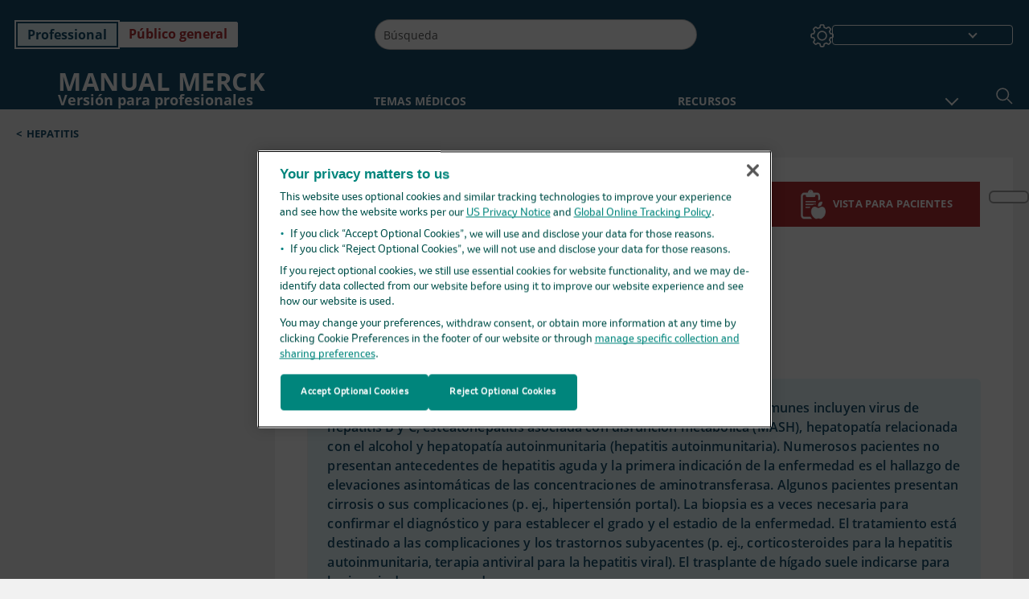

--- FILE ---
content_type: text/html; charset=utf-8
request_url: https://www.merckmanuals.com/es-us/professional/trastornos-hep%C3%A1ticos-y-biliares/hepatitis/generalidades-sobre-la-hepatitis-viral-cr%C3%B3nica?ruleredirectid=759
body_size: 85411
content:
<!DOCTYPE html><html dir="ltr" lang="es-us"><head><script id="gtm-placeholder"></script><link rel="icon" href="/professional/_next/static/media/favicon.f7343459.ico"/><link rel="preconnect" href="https://edge.sitecorecloud.io"/><meta name="viewport" content="width=device-width, height=device-height, initial-scale=1, minimum-scale=1, maximum-scale=5, user-scalable=1"/><link href="https://cdn.cookielaw.org" rel="preconnect"/><link href="https://geolocation.onetrust.com" rel="preconnect"/><link href="https://cdn.cookielaw.org/scripttemplates/otSDKStub.js" rel="preload" as="script"/><script defer="" src="https://cdn.cookielaw.org/scripttemplates/otSDKStub.js" data-domain-script="cdf719dd-b370-4246-9b13-840b56be970d"></script><script id="one-trust">function OptanonWrapper() { }</script><link rel="preload" href="/Fonts/OpenSans/OpenSans-700-Bold.woff2" as="font" type="font/woff2" crossorigin="anonymous"/><link rel="preload" href="/Fonts/OpenSans/OpenSans-700-Bold-Italic.woff2" as="font" type="font/woff2" crossorigin="anonymous"/><link rel="preload" href="/Fonts/OpenSans/OpenSans-400-Regular.woff2" as="font" type="font/woff2" crossorigin="anonymous"/><link rel="preload" href="/Fonts/OpenSans/OpenSans-400-Regular-Italic.woff2" as="font" type="font/woff2" crossorigin="anonymous"/><link rel="preload" href="/Fonts/OpenSans/OpenSans-300-Light.woff2" as="font" type="font/woff2" crossorigin="anonymous"/><link rel="preload" href="/Fonts/OpenSans/OpenSans-600-SemiBold.woff2" as="font" type="font/woff2" crossorigin="anonymous"/><link rel="preload" href="/Fonts/OpenSans/OpenSans-600-SemiBold-Italic.woff2" as="font" type="font/woff2" crossorigin="anonymous"/><link rel="preload" as="image" imageSrcSet="/professional/_next/static/media/home-icon.2ae865eb.svg?w=32 1x, /professional/_next/static/media/home-icon.2ae865eb.svg?w=48 2x"/><script type="application/ld+json">{
	"@context": "https://schema.org",
	"@type": "BreadcrumbList",
	"itemListElement": [
		{
			"@type": "ListItem",
			"item": {
				"@type": "Thing",
				"@id": "https://www.merckmanuals.com/es-us/professional",
				"name": "PROFESIONAL"
			},
			"position": 1
		},
		{
			"@type": "ListItem",
			"item": {
				"@type": "Thing",
				"@id": "https://www.merckmanuals.com/es-us/professional/trastornos-hepáticos-y-biliares",
				"name": "Trastornos hepáticos y biliares"
			},
			"position": 2
		},
		{
			"@type": "ListItem",
			"item": {
				"@type": "Thing",
				"@id": "https://www.merckmanuals.com/es-us/professional/trastornos-hepáticos-y-biliares/hepatitis",
				"name": "Hepatitis"
			},
			"position": 3
		},
		{
			"@type": "ListItem",
			"item": {
				"@type": "Thing",
				"@id": "https://www.merckmanuals.com/es-us/professional/trastornos-hepáticos-y-biliares/hepatitis/generalidades-sobre-la-hepatitis-viral-crónica",
				"name": "Generalidades sobre la hepatitis viral crónica"
			},
			"position": 4
		}
	]
}</script><link rel="canonical" href="https://www.merckmanuals.com/es-us/professional/trastornos-hepáticos-y-biliares/hepatitis/generalidades-sobre-la-hepatitis-viral-crónica"/><link rel="alternate" hrefLang="x-default" href="https://www.msdmanuals.com/professional/hepatic-and-biliary-disorders/hepatitis/overview-of-chronic-hepatitis"/><meta charSet="utf-8"/><meta http-equiv="X-UA-Compatible" content="IE=edge,chrome=1"/><meta lang="es-US"/><meta http-equiv="content-type" content="text/html; charset=utf-8"/><meta http-equiv="content-language" content="es-US"/><meta name="description" content="Generalidades sobre la hepatitis viral crónica - Etiología, fisiopatología, síntomas, signos, diagnóstico y pronóstico de los Manuales Merck, versión para profesionales."/><meta itemProp="name" content="Generalidades sobre la hepatitis viral crónica - Trastornos hepáticos y biliares - Manual Merck versión para profesionales"/><meta name="edition" content="Professional"/><meta itemProp="image" content="https://edge.sitecorecloud.io/mmanual-ssq1ci05/media/manual/seo/promotional_share_msd.jpg"/><meta name="twitter:title" content="Generalidades sobre la hepatitis viral crónica - Trastornos hepáticos y biliares - Manual Merck versión para profesionales"/><meta name="twitter:card" content="summary_large_image"/><meta name="twitter:description" content="Generalidades sobre la hepatitis viral crónica - Etiología, fisiopatología, síntomas, signos, diagnóstico y pronóstico de los Manuales Merck, versión para profesionales."/><meta name="twitter:image" content="https://edge.sitecorecloud.io/mmanual-ssq1ci05/media/manual/seo/promotional_share_msd.jpg"/><meta property="og:site_name" content="Manual Merck versión para profesionales"/><meta property="og:title" content="Generalidades sobre la hepatitis viral crónica - Trastornos hepáticos y biliares - Manual Merck versión para profesionales"/><meta property="og:type" content="article"/><meta property="og:url" content="https://www.merckmanuals.com/es-us/professional/trastornos-hepáticos-y-biliares/hepatitis/generalidades-sobre-la-hepatitis-viral-crónica"/><meta property="og:image" content="https://edge.sitecorecloud.io/mmanual-ssq1ci05/media/manual/seo/promotional_share_msd.jpg"/><meta property="og:image:alt" content="Promotional Share msd"/><meta property="og:image:width" content="1200"/><meta property="og:image:height" content="630"/><meta name="twitter:site" content="@MerckManualPro"/><meta name="VasontID" content="v900662_es"/><meta name="topicsublinks" content="Etiología_v900679_es, Clasificación_v21347086_es, Signos-y-síntomas_v900696_es, Diagnóstico_v900701_es, Tratamiento_v900745_es, Pronóstico_v900740_es, Conceptos-clave_v8375263_es, Más-información_v21347175_es"/><meta property="og:author" content="KUMAR.SONAL"/><meta name="ICD-9" content="070.44;070.54;571.4"/><meta name="ICD-9CM" content="070.44;070.54;571.4"/><meta name="ICD-10" content="B18"/><meta name="ICD-10CM" content=""/><meta name="ICD-11" content=""/><meta name="LOINC" content=""/><meta name="SNOMED-CT" content=""/><meta name="MeSH" content=""/><meta name="RxNorm" content=""/><meta name="keywords" content="enfermedad hepática autoinmunitaria,hígado,hepática"/><title>Generalidades sobre la hepatitis viral crónica - Trastornos hepáticos y biliares - Manual Merck versión para profesionales</title><script type="application/ld+json">{
	"@context": "https://schema.org",
	"@type": "Organization",
	"name": "Manuales Merck",
	"description": "Ofrecido a través de Merck & Co, Inc., Rahway, NJ, Estados Unidos (conocido como MSD fuera de los Estados Unidos y Canadá) nos dedicamos a utilizar el poder de la ciencia de vanguardia para salvar y mejorar vidas en todo el mundo. Conozca más información sobre los Manuales MSD y sobre nuestro compromiso con Global Medical Knowledge",
	"sameAs": [
		""
	],
	"url": "https://www.merckmanuals.com/es-us",
	"logo": "https://www.merckmanuals.com/_next/image?url=https://edge.sitecorecloud.io/mmanual-ssq1ci05/media/manual/brand-logos/mm_logo.svg&w=64&q=75"
}</script><script type="application/ld+json">{
	"@context": "https://schema.org",
	"@type": "WebSite",
	"name": "Manual Merck versión para profesionales",
	"alternateName": "Manuales Merck",
	"potentialAction": {
		"@type": "SearchAction",
		"target": "https://www.merckmanuals.com/es-us/professional/searchresults?query={search_term}",
		"query-input": "required name=search_term"
	},
	"url": "https://www.merckmanuals.com/es-us/professional"
}</script><script type="application/ld+json">{
	"@context": "https://schema.org",
	"@type": "MedicalWebPage",
	"potentialAction": {
		"@type": "SearchAction",
		"target": "https://www.merckmanuals.com/es-us/professional/searchresults?query={search_term}",
		"query-input": "required name=search_term"
	},
	"about": {
		"@type": "MedicalCondition",
		"name": "Generalidades sobre la hepatitis viral crónica",
		"alternateName": [
			""
		],
		"url": "https://www.merckmanuals.com/es-us/professional/trastornos-hepáticos-y-biliares/hepatitis/generalidades-sobre-la-hepatitis-viral-crónica"
	},
	"audience": {
		"@type": "Audience",
		"name": [
			"http://schema.org/Clinician",
			"http://schema.org/MedicalResearcher"
		]
	},
	"author": [
		{
			"@type": "Person",
			"name": "Sonal Kumar",
			"url": "https://www.merckmanuals.com/es-us/professional/authors/kumar-sonal"
		}
	],
	"reviewedBy": [
		{
			"@type": "Person",
			"name": "Minhhuyen Nguyen",
			"url": "https://www.merckmanuals.com/es-us/professional/authors/nguyen-minhhuyen"
		}
	],
	"dateModified": "2025-04-09",
	"datePublished": "2024-07-08",
	"headline": "Generalidades sobre la hepatitis viral crónica",
	"publisher": {
		"@type": "Organization",
		"@id": "https://www.merckmanuals.com/es-us",
		"name": "Manuales Merck"
	},
	"mainContentOfPage": [
		{
			"@type": "WebPageElement",
			"name": "Etiología"
		},
		{
			"@type": "WebPageElement",
			"name": "Clasificación"
		},
		{
			"@type": "WebPageElement",
			"name": "Signos y síntomas"
		},
		{
			"@type": "WebPageElement",
			"name": "Diagnóstico"
		},
		{
			"@type": "WebPageElement",
			"name": "Tratamiento"
		},
		{
			"@type": "WebPageElement",
			"name": "Pronóstico"
		},
		{
			"@type": "WebPageElement",
			"name": "Conceptos clave"
		},
		{
			"@type": "WebPageElement",
			"name": "Más información"
		}
	],
	"citation": [
		"https://academic.oup.com/cid/advance-article/doi/10.1093/cid/ciad319/7179952?",
		"https://www.niddk.nih.gov/health-information/liver-disease/viral-hepatitis/hepatitis-c#:~:text=Chronic%20hepatitis%20C%20is%20a",
		"will%20develop%20chronic%20hepatitis%20C.&text=Early%20diagnosis%20and%20treatment%20of%20chronic%20hepatitis%20C%20can%20prevent%20liver%20damage.",
		"https://journals.lww.com/hep/fulltext/2023/12000/a_multisociety_delphi_consensus_statement_on_new.28.aspx",
		"https://academic.oup.com/cid/advance-article/doi/10.1093/cid/ciad319/7179952",
		"https://www.uspreventiveservicestaskforce.org/Page/Document/UpdateSummaryFinal/hepatitis-c-screening",
		"https://www.uspreventiveservicestaskforce.org/uspstf/recommendation/hepatitis-c-screening",
		"https://aasldpubs.onlinelibrary.wiley.com/doi/10.1002/hep.31065",
		"https://acgcdn.gi.org/wp-content/uploads/2018/04/ACG-Abnormal-Liver-Chemistries-Guideline-Summary.pdf",
		"https://pubmed.ncbi.nlm.nih.gov/22972059/",
		"https://aasldv2019stg.aasld.org/sites/default/files/2019-06/NAFLD%20Guidance%202018.pdf",
		"https://www.aasld.org/practice-guidelines/management-autoimmune-hepatitis",
		"https://aasld.org/publications/practice-guidelines",
		"https://www.uspreventiveservicestaskforce.org/Page/Topic/recommendation-summary/hepatitis-c-screening",
		"https://www.ncbi.nlm.nih.gov/pubmed/22972059"
	],
	"speakable": {
		"@type": "SpeakableSpecification",
		"xPath": [
			"/html/head/title",
			"//span[@data-testid='topicDefinition']/span[@data-testid='topicText'] | //span[@data-testid='topicDefinition']/span[@data-testid='onlySchema']"
		],
		"cssSelector": [
			"section[class*='showKeyPoints'] > div[data-testid='fheadbody']"
		]
	},
	"relatedLink": [
		"https://www.merckmanuals.com/es-us/hogar/SearchResults?query=Generalidades+sobre+la+hepatitis+viral+cr%c3%b3nica&icd9=070.44%3b070.54%3b571.4"
	]
}</script><link href="https://www.googletagmanager.com" rel="preconnect" as="script"/><meta name="next-head-count" content="60"/><script id="sitecore-context-item" data-nscript="beforeInteractive">
        /* 
          MManual.Foundation.Context.Item.SitecoreId = 47af869d-0e4d-4d01-9301-5169978dd7ae;
          MManual.Foundation.Context.Item.MediaId = ;
          MManual.Foundation.Context.Item.VasontId = v900662_es;
          MManual.Foundation.Context.Item.TemplateId = 73dbb82-229f-4e70-80c4-fa727945cfc;
        */
      </script><link rel="preload" href="/professional/_next/static/css/4e042d4ed5e7e86c.css" as="style"/><link rel="stylesheet" href="/professional/_next/static/css/4e042d4ed5e7e86c.css" data-n-g=""/><link rel="preload" href="/professional/_next/static/css/5bb82a8a1060d89f.css" as="style"/><link rel="stylesheet" href="/professional/_next/static/css/5bb82a8a1060d89f.css" data-n-p=""/><link rel="preload" href="/professional/_next/static/css/2a76c80a7ab0de5c.css" as="style"/><link rel="stylesheet" href="/professional/_next/static/css/2a76c80a7ab0de5c.css" data-n-p=""/><link rel="preload" href="/professional/_next/static/css/2eac7f91b7cb5783.css" as="style"/><link rel="stylesheet" href="/professional/_next/static/css/2eac7f91b7cb5783.css" data-n-p=""/><link rel="preload" href="/professional/_next/static/css/0780cf7f3461d38c.css" as="style"/><link rel="stylesheet" href="/professional/_next/static/css/0780cf7f3461d38c.css" data-n-p=""/><link rel="preload" href="/professional/_next/static/css/d7168752d5f55699.css" as="style"/><link rel="stylesheet" href="/professional/_next/static/css/d7168752d5f55699.css" data-n-p=""/><link rel="preload" href="/professional/_next/static/css/9d835f4d65ec8964.css" as="style"/><link rel="stylesheet" href="/professional/_next/static/css/9d835f4d65ec8964.css" data-n-p=""/><link rel="preload" href="/professional/_next/static/css/107925a3c09ecaca.css" as="style"/><link rel="stylesheet" href="/professional/_next/static/css/107925a3c09ecaca.css" data-n-p=""/><link rel="preload" href="/professional/_next/static/css/553945d72529feef.css" as="style"/><link rel="stylesheet" href="/professional/_next/static/css/553945d72529feef.css" data-n-p=""/><link rel="preload" href="/professional/_next/static/css/17bf8677370219d4.css" as="style"/><link rel="stylesheet" href="/professional/_next/static/css/17bf8677370219d4.css" data-n-p=""/><link rel="preload" href="/professional/_next/static/css/9b410e27c931c5bf.css" as="style"/><link rel="stylesheet" href="/professional/_next/static/css/9b410e27c931c5bf.css" data-n-p=""/><link rel="preload" href="/professional/_next/static/css/279800abd9fe6979.css" as="style"/><link rel="stylesheet" href="/professional/_next/static/css/279800abd9fe6979.css" data-n-p=""/><link rel="preload" href="/professional/_next/static/css/67e2c60536b40715.css" as="style"/><link rel="stylesheet" href="/professional/_next/static/css/67e2c60536b40715.css" data-n-p=""/><link rel="preload" href="/professional/_next/static/css/1f719f082c381136.css" as="style"/><link rel="stylesheet" href="/professional/_next/static/css/1f719f082c381136.css" data-n-p=""/><link rel="preload" href="/professional/_next/static/css/57fc60711cddfa53.css" as="style"/><link rel="stylesheet" href="/professional/_next/static/css/57fc60711cddfa53.css" data-n-p=""/><noscript data-n-css=""></noscript><script defer="" nomodule="" src="/professional/_next/static/chunks/polyfills-c67a75d1b6f99dc8.js"></script><script src="/professional/_next/static/chunks/webpack-daacc2c1b02b0934.js" defer=""></script><script src="/professional/_next/static/chunks/framework-67b80232d4e18f31.js" defer=""></script><script src="/professional/_next/static/chunks/main-f5ddde0b48c201c1.js" defer=""></script><script src="/professional/_next/static/chunks/pages/_app-b40df9224c95275c.js" defer=""></script><script src="/professional/_next/static/chunks/stickyRightToolbar-5f16677e89056503.js" defer=""></script><script src="/professional/_next/static/chunks/LayoutBundle-6aacc32b390fe037.js" defer=""></script><script src="/professional/_next/static/chunks/FooterBundle-202eec7a2d7dcdb2.js" defer=""></script><script src="/professional/_next/static/chunks/topicLinkBundle-eaaed75ab7e0d396.js" defer=""></script><script src="/professional/_next/static/chunks/languageSwitcher-79577bf18b3ab714.js" defer=""></script><script src="/professional/_next/static/chunks/ExternalResourceListBundle-e38da91be704a017.js" defer=""></script><script src="/professional/_next/static/chunks/bootstrap-9314c97223051a4c.js" defer=""></script><script src="/professional/_next/static/chunks/sitecorejss-a1f8646b6472998d.js" defer=""></script><script src="/professional/_next/static/chunks/colorConvert-77d64a08acd7d12c.js" defer=""></script><script src="/professional/_next/static/chunks/CanonicalBundle-a97ae7e55b7a3deb.js" defer=""></script><script src="/professional/_next/static/chunks/sitecorejssnextjs-f56c2a916a19a867.js" defer=""></script><script src="/professional/_next/static/chunks/axios-76e6c50fe528f674.js" defer=""></script><script src="/professional/_next/static/chunks/objectInspect-845c4342e6f7192a.js" defer=""></script><script src="/professional/_next/static/chunks/searchStaxServiceBundle-fd790274982b27e8.js" defer=""></script><script src="/professional/_next/static/chunks/SeoBundle-df64ccc4122b8e87.js" defer=""></script><script src="/professional/_next/static/chunks/popperjs-cc694188f22355e0.js" defer=""></script><script src="/professional/_next/static/chunks/TextToSpeech-3bf96b5ac5ba805a.js" defer=""></script><script src="/professional/_next/static/chunks/reactautocomplete-24bdc5b7b5302522.js" defer=""></script><script src="/professional/_next/static/chunks/ResourceListBundle-fa4968099d05ccad.js" defer=""></script><script src="/professional/_next/static/chunks/SectionBundle-5e179bbb482166b7.js" defer=""></script><script src="/professional/_next/static/chunks/TopicTable-1db94a993be75b92.js" defer=""></script><script src="/professional/_next/static/chunks/topicResBundle-d2b92163ba528d45.js" defer=""></script><script src="/professional/_next/static/chunks/topicMediaBundle-0cf945a3a1f3e9a1.js" defer=""></script><script src="/professional/_next/static/chunks/topicBundle-507f97789e999b84.js" defer=""></script><script src="/professional/_next/static/chunks/067cdb3c-7b198cd2b03d8a66.js" defer=""></script><script src="/professional/_next/static/chunks/4680-87e52bc618d785c5.js" defer=""></script><script src="/professional/_next/static/chunks/8902-be290b0f92d082c1.js" defer=""></script><script src="/professional/_next/static/chunks/5942-5fda5034d526afed.js" defer=""></script><script src="/professional/_next/static/chunks/4483-cdb04abfe1f32b96.js" defer=""></script><script src="/professional/_next/static/chunks/1201-d260c2b0052ef4e9.js" defer=""></script><script src="/professional/_next/static/chunks/8199-36556c6c77b99e96.js" defer=""></script><script src="/professional/_next/static/chunks/6334-4dba7f68a50ca484.js" defer=""></script><script src="/professional/_next/static/chunks/pages/%5Bsite%5D/%5Bsection%5D/%5Bchapter%5D/%5Btopic%5D-47b70c3ea467398e.js" defer=""></script><script src="/professional/_next/static/wvU5LB1Ykh0-QtTbjpfvN/_buildManifest.js" defer=""></script><script src="/professional/_next/static/wvU5LB1Ykh0-QtTbjpfvN/_ssgManifest.js" defer=""></script></head><body><div data-nosnippet="true" style="display:none" aria-hidden="true"><a rel="nofollow" href="/n3wbr@nds">honeypot link</a></div><div id="__next"><div class="professional font-size-1 light false undefined"><div class="headerHat headerHatBackgroundLight "></div><div class=" layoutContainer false "><header><div dir="ltr" id="topHeader" class="Header_header__5x_ys undefined headerbackground 
            header1
             "><div id="hideOnScroll" class="Header_topHeader__fHIIn container-fluid "><div class="Header_skipToMainContentContainer__miRvo"><a tabindex="0" class="
        SkipToMainContent_skipToContentContainer__1ryB1       
        SkipToMainContent_toggleOverlayLtr___MqbC
        false
        " data-testid="SkipToMainContent" href="/es-us/professional/trastornos-hep%C3%A1ticos-y-biliares/hepatitis/generalidades-sobre-la-hepatitis-viral-cr%C3%B3nica#mainContainer"><span data-testid="SkipToMainContentText" class="SkipToMainContent_skipToMainContent__GBRhF">skip to main content</span></a></div><div class="Header_content__M3BtN Header_header__5x_ys
              undefined
              "><div class="Header_editionSwitcher__dNt96"><div dir="ltr" class="EditionSwitcher_editionSwticher__Rpz8K" data-testid="editionText" role="link"><div tabindex="-1" role="group" class="btn-group"><input class="btn-check" name="radio" type="radio" autoComplete="off" id="radio-0" checked="" value="1"/><label tabindex="0" data-id="[object Object]" data-testid="prof" for="radio-0" class="EditionSwitcher_toggleStyle__LhKkV EditionSwitcher_profButton__ioV1h false EditionSwitcher_profButtonActive__31mnC false btn btn-light">Professional</label><input class="btn-check" name="radio" type="radio" autoComplete="off" id="radio-1" value="2"/><label tabindex="0" data-id="[object Object]" data-testid="home" for="radio-1" class="EditionSwitcher_toggleStyle__LhKkV false EditionSwitcher_homeButton__kBnKn false false btn btn-light">Público general</label></div><span class="EditionSwitcher_visuallyHidden__CEXey" aria-live="polite"></span></div></div><div class="Header_mainSearch__DWB07"><div dir="ltr" class="MainSearch_mainSearch__78d49 undefined undefined 
        undefined
         MainSearch_fontSize1__ONPWo MainSearch_lightTheme__OYpUw " data-testid="mainsearch"><div class="MainSearch_mainSearchAutocom__32NeF MainSearch_headerSearch__AfSQK undefined undefined 
          undefined undefined MainSearch_noSuggestionOverlay__v3DDo "><div style="display:inline-block"><input placeholder="Búsqueda" id="search-autocomplete" role="combobox" aria-autocomplete="list" aria-expanded="false" autoComplete="off" value=""/></div><button type="button" aria-label="" data-testid="search-btn" class="MainSearch_search__N1Xe2 btn btn-light"><span style="box-sizing:border-box;display:inline-block;overflow:hidden;width:initial;height:initial;background:none;opacity:1;border:0;margin:0;padding:0;position:relative;max-width:100%"><span style="box-sizing:border-box;display:block;width:initial;height:initial;background:none;opacity:1;border:0;margin:0;padding:0;max-width:100%"><img style="display:block;max-width:100%;width:initial;height:initial;background:none;opacity:1;border:0;margin:0;padding:0" alt="" aria-hidden="true" src="data:image/svg+xml,%3csvg%20xmlns=%27http://www.w3.org/2000/svg%27%20version=%271.1%27%20width=%2721%27%20height=%2721%27/%3e"/></span><img alt="" src="[data-uri]" decoding="async" data-nimg="intrinsic" style="position:absolute;top:0;left:0;bottom:0;right:0;box-sizing:border-box;padding:0;border:none;margin:auto;display:block;width:0;height:0;min-width:100%;max-width:100%;min-height:100%;max-height:100%"/><noscript><img alt="" srcSet="/professional/_next/static/media/icon_search_black.3a2bfc46.png?w=32 1x, /professional/_next/static/media/icon_search_black.3a2bfc46.png?w=48 2x" src="/professional/_next/static/media/icon_search_black.3a2bfc46.png?w=48" decoding="async" data-nimg="intrinsic" style="position:absolute;top:0;left:0;bottom:0;right:0;box-sizing:border-box;padding:0;border:none;margin:auto;display:block;width:0;height:0;min-width:100%;max-width:100%;min-height:100%;max-height:100%" loading="lazy"/></noscript></span></button></div></div></div><div class="Header_selectorContainer__hZCvn"><div dir="ltr" data-testid="settings" class=" Settings_settingsContainer__V0R_P
    Settings_profLight__J__S2
    undefined false"><button class="Settings_settingsBtn__U4f7S Settings_topheaderSettingsBtn__4Q2wT" data-testid="settings-button" aria-expanded="false" aria-label="Settings"><div class="Settings_headerSettingsIcon__FdaCk false"></div></button><span class="Settings_hiddenImage__arexe"></span></div><div class="LanguageSwitcher_langswitcher__ogDFX" data-testid="LanguageSwitcher" id="langswitcher"><div class="LanguageSwitcher_langswitcherDropdown__bf87u" id="langswitcherDropdown" tabindex="0" role="combobox" aria-expanded="false" aria-label=" Seleccionar idioma"><div class="LanguageSwitcher_dropdownHeader__9L8e5" id="stickylanguage"><div aria-hidden="true" class="LanguageSwitcher_selectedLanguage__oQbv9"></div><div dir="ltr" class="LanguageSwitcher_arrowDown__OQQ22" id="stickyarrow"></div></div></div></div></div></div></div></div></header><header dir="ltr" id="bottomHeader" class=" Header_header__5x_ys undefined
         Header_headerBottom__KIW8K
                headerbackground 
                header1
             "><div class="Header_bottomHeader__cxcbn  container-fluid container-padding false false"><div dir="ltr" class=" Logo_headerLogo__5TL4e undefined false"><a href="/es-us/professional" aria-label="Manual Merck Versión para profesionales Logotipo"><span class="Logo_headerLogo__descriptionLogoWrapper__Scd6N"><span style="box-sizing:border-box;display:inline-block;overflow:hidden;width:initial;height:initial;background:none;opacity:1;border:0;margin:0;padding:0;position:relative;max-width:100%"><span style="box-sizing:border-box;display:block;width:initial;height:initial;background:none;opacity:1;border:0;margin:0;padding:0;max-width:100%"><img style="display:block;max-width:100%;width:initial;height:initial;background:none;opacity:1;border:0;margin:0;padding:0" alt="" aria-hidden="true" src="data:image/svg+xml,%3csvg%20xmlns=%27http://www.w3.org/2000/svg%27%20version=%271.1%27%20width=%2752%27%20height=%2752%27/%3e"/></span><img alt="Merck" src="[data-uri]" decoding="async" data-nimg="intrinsic" style="position:absolute;top:0;left:0;bottom:0;right:0;box-sizing:border-box;padding:0;border:none;margin:auto;display:block;width:0;height:0;min-width:100%;max-width:100%;min-height:100%;max-height:100%"/><noscript><img alt="Merck" srcSet="/_next/image?url=https%3A%2F%2Fedge.sitecorecloud.io%2Fmmanual-ssq1ci05%2Fmedia%2Fmanual%2Fbrand-logos%2Fmm_logo.svg%3Fh%3D52%26iar%3D0%26w%3D52&amp;w=64&amp;q=75 1x, /_next/image?url=https%3A%2F%2Fedge.sitecorecloud.io%2Fmmanual-ssq1ci05%2Fmedia%2Fmanual%2Fbrand-logos%2Fmm_logo.svg%3Fh%3D52%26iar%3D0%26w%3D52&amp;w=128&amp;q=75 2x" src="/_next/image?url=https%3A%2F%2Fedge.sitecorecloud.io%2Fmmanual-ssq1ci05%2Fmedia%2Fmanual%2Fbrand-logos%2Fmm_logo.svg%3Fh%3D52%26iar%3D0%26w%3D52&amp;w=128&amp;q=75" decoding="async" data-nimg="intrinsic" style="position:absolute;top:0;left:0;bottom:0;right:0;box-sizing:border-box;padding:0;border:none;margin:auto;display:block;width:0;height:0;min-width:100%;max-width:100%;min-height:100%;max-height:100%" loading="lazy"/></noscript></span></span><span class="Logo_headerLogo__descriptionText__mbhQ_"><span class="Logo_headerLogo__descriptionCompany__l_kk7">Manual Merck</span><span class="Logo_headerLogo__descriptionVersion__iHdbH false">Versión para profesionales</span></span></a></div><div dir="ltr" class=" container Navigation_navigation__JZWDx 
   
    false" data-testid="navigation"><div><nav dir="ltr" data-testid="hamburgerMenu" class="HamburgerNavigation_hamburger__p2TcM      
      false
       navbar navbar-expand-xxs navbar-light"><div class="HamburgerNavigation_toggleContainer__FgLgJ container"><button type="button" aria-label="Toggle navigation" class="navbar-toggler collapsed"><span class="navbar-toggler-icon"></span></button></div></nav></div><div><nav id="navBar" class="Navigation_navigationBar__zIC4y Navigation_hideNavBar__WbmJC navbar navbar-expand navbar-light"><div class="Navigation_navigationContainer__9wPbA container"><div class="Navigation_navigationList__SCoXD navbar-nav"><a id="95830bf1-e92f-4ccb-8e4a-fd69a5a0350f" href="/es-us/professional" role="link" data-rr-ui-event-key="/es-us/professional" class="Navigation_navigationListItems__Hb5U6
            false
            false
            Navigation_homeIconSize__F2d8y
           nav-link"><span dir="ltr" class="Navigation_homeIcon__XXCrB"></span></a><a id="0497758a-ff6d-4a91-a549-b49e8c5956cb" href="/es-us/professional/health-topics" role="link" data-rr-ui-event-key="/es-us/professional/health-topics" class="Navigation_navigationListItems__Hb5U6
            false
            false
            false
           nav-link">TEMAS MÉDICOS</a><a id="d9f1833e-6aec-4839-8ba8-cefa4c48b95b" href="/es-us/professional/resource" role="link" data-rr-ui-event-key="/es-us/professional/resource" class="Navigation_navigationListItems__Hb5U6
            false
            false
            false
           nav-link">RECURSOS</a><a id="f506b2cd-01c6-4dbd-8654-ea711f174e7b" href="/es-us/professional/pages-with-widgets/noticias-y-comentarios" role="link" data-rr-ui-event-key="/es-us/professional/pages-with-widgets/noticias-y-comentarios" class="Navigation_navigationListItems__Hb5U6
            false
            false
            false
           nav-link">COMENTARIO</a><a id="d062a83b-b801-43ac-a3df-f92bd2ccad1c" href="/es-us/professional/pages-with-widgets/procedimiento-y-examen-videos" role="link" data-rr-ui-event-key="/es-us/professional/pages-with-widgets/procedimiento-y-examen-videos" class="Navigation_navigationListItems__Hb5U6
            false
            false
            false
           nav-link">PROCEDIMIENTOS Y EXÁMENES</a><a id="866226ac-5210-48b9-a458-019cca3ed2ab" href="/es-us/professional/pages-with-widgets/cuestionarios" role="link" data-rr-ui-event-key="/es-us/professional/pages-with-widgets/cuestionarios" class="Navigation_navigationListItems__Hb5U6
            false
            false
            false
           nav-link">CUESTIONARIOS</a><a id="450da96c-03af-4114-83d3-3c9628ff6bf8" href="/es-us/professional/resourcespages/about-the-manuals" role="link" data-rr-ui-event-key="/es-us/professional/resourcespages/about-the-manuals" class="Navigation_navigationListItems__Hb5U6
            false
            false
            false
           nav-link">ACERCA DE</a></div></div></nav><nav class="Navigation_navigationBar__zIC4y
                  false
                   navbar navbar-expand navbar-light"><div id="navbar-item" class="Navigation_navigationContainer__9wPbA container"><div class="Navigation_navigationList__SCoXD navbar-nav"><a href="/es-us/professional" role="link" data-rr-ui-event-key="/es-us/professional" class="Navigation_navigationListItems__Hb5U6
                  false
                  false
                  Navigation_homeIconSize__F2d8y
                   nav-link"><span dir="ltr" class="
                          Navigation_homeIcon__XXCrB Navigation_homeIcon__XXCrB
                        "><span style="box-sizing:border-box;display:inline-block;overflow:hidden;width:initial;height:initial;background:none;opacity:1;border:0;margin:0;padding:0;position:relative;max-width:100%"><span style="box-sizing:border-box;display:block;width:initial;height:initial;background:none;opacity:1;border:0;margin:0;padding:0;max-width:100%"><img style="display:block;max-width:100%;width:initial;height:initial;background:none;opacity:1;border:0;margin:0;padding:0" alt="" aria-hidden="true" src="data:image/svg+xml,%3csvg%20xmlns=%27http://www.w3.org/2000/svg%27%20version=%271.1%27%20width=%2720%27%20height=%2720%27/%3e"/></span><img alt="home" srcSet="/professional/_next/static/media/home-icon.2ae865eb.svg?w=32 1x, /professional/_next/static/media/home-icon.2ae865eb.svg?w=48 2x" src="/professional/_next/static/media/home-icon.2ae865eb.svg?w=48" decoding="async" data-nimg="intrinsic" style="position:absolute;top:0;left:0;bottom:0;right:0;box-sizing:border-box;padding:0;border:none;margin:auto;display:block;width:0;height:0;min-width:100%;max-width:100%;min-height:100%;max-height:100%"/></span></span></a><a href="/es-us/professional/health-topics" role="link" data-rr-ui-event-key="/es-us/professional/health-topics" class="Navigation_navigationListItems__Hb5U6
                  false
                  false
                  false
                   nav-link">TEMAS MÉDICOS</a><a href="/es-us/professional/resource" role="link" data-rr-ui-event-key="/es-us/professional/resource" class="Navigation_navigationListItems__Hb5U6
                  false
                  false
                  false
                   nav-link">RECURSOS</a><div dir="ltr" class="Navigation_navigationDropdown__UnDU_ nav-item dropdown"><a id="navigation-dropdown" aria-expanded="false" role="button" class="dropdown-toggle nav-link" tabindex="0" href="#"> </a></div></div></div></nav></div></div><div class=" Header_bottomRightHeader__JVT6Q"><div><div tabindex="0" dir="ltr" aria-label="Búsqueda" class="Search_headerSearchIcon__TN4QW false" role="button"><span style="box-sizing:border-box;display:inline-block;overflow:hidden;width:initial;height:initial;background:none;opacity:1;border:0;margin:0;padding:0;position:relative;max-width:100%"><span style="box-sizing:border-box;display:block;width:initial;height:initial;background:none;opacity:1;border:0;margin:0;padding:0;max-width:100%"><img style="display:block;max-width:100%;width:initial;height:initial;background:none;opacity:1;border:0;margin:0;padding:0" alt="" aria-hidden="true" src="data:image/svg+xml,%3csvg%20xmlns=%27http://www.w3.org/2000/svg%27%20version=%271.1%27%20width=%2721%27%20height=%2721%27/%3e"/></span><img alt="Search icon" srcSet="/professional/_next/static/media/icon_search_white.ab0fbaf1.svg?w=32 1x, /professional/_next/static/media/icon_search_white.ab0fbaf1.svg?w=48 2x" src="/professional/_next/static/media/icon_search_white.ab0fbaf1.svg?w=48" decoding="async" data-nimg="intrinsic" style="position:absolute;top:0;left:0;bottom:0;right:0;box-sizing:border-box;padding:0;border:none;margin:auto;display:block;width:0;height:0;min-width:100%;max-width:100%;min-height:100%;max-height:100%"/></span></div></div></div></div></header><div class="container-fluid breadcrumb"><nav class="false
          false
          " aria-label="breadcrumb"><div class="Breadcrumb_breadcrumbContainer__6G8Wi" data-testid="breadcrumb"><ol class="Breadcrumb_breadcrumbList__lRPWT" data-testid="breadcrumb-listWrap"><li class="Breadcrumb_breadcrumbListItem__aXJ77" data-testid="breadcrumb-navList0"><span class="Breadcrumb_breadcrumbItemSymbol__0oxag">&lt;</span><a class="Breadcrumb_breadcrumbItemLink__zZn2u" data-testid="breadcrumb-navLink0" aria-current="page" href="/es-us/professional/trastornos-hep%C3%A1ticos-y-biliares/hepatitis">Hepatitis</a></li></ol></div></nav></div><div class=" StickyRightToolbar_righttoolbarContainer__Q2Nw8  StickyRightToolbar_ltr__KPR49" data-testid="righttoolbar"><div class="StickyRightToolbar_righttoolbarContent__pWj_e"><aside class="StickyRightToolbar_righttoolbarAside__zmP0T"><ul></ul></aside></div></div><main class="container-fluid mainContainerLarge 
              
              
           " dir="ltr" id="mainContainer"><div class="MainContainer_placeholderContainer__3Z_ep"><div id="master-topic-container"><div id="parentcontainer-47AF869D0E4D4D0193015169978DD7AE" class="Topic_parentContainer__dywiQ"><div class="false"><div class="Topic_topic__TsM5l" data-testid="Topic"><div data-testid="test-container" class="Topic_topicContainerLeft__IXHNW false 
        falsefalse" style="max-height:calc(100vh - 190px);top:4px"></div><div class="Topic_topicContainerRight__1T_vb false false"><div id="container-47AF869D0E4D4D0193015169978DD7AE" class="Topic_topicContainer__l5Ziu"><div class="TopicHead_tablebox__cell__b_Wxm undefined false false undefined"><div class="topic__headings"><span itemProp="code" itemscope="" itemType="http://schema.org/MedicalCode"><meta itemProp="code" content="070.44;070.54;571.4"/><meta itemProp="codingSystem" content="ICD9"/></span><span itemProp="code" itemscope="" itemType="http://schema.org/MedicalCode"><meta itemProp="code" content="B18"/><meta itemProp="codingSystem" content="ICD10"/></span></div><div class="TopicHead_topic__header__container__sJqaX TopicHead_headerContainerMediaNone__s8aMz"><div class="TopicHead_topic__authors__UUjjY TopicHead_topic__authors__container__Aiuqq"><h1 class="readable downloadContent TopicHead_topicHeaderTittle__miyQz TopicHead_topicTitleAlignment__8m22f undefined" id="topicHeaderTitle" data-tts-exclude-children="true"><span class="TopicHead_content__pY_ed">Generalidades sobre la hepatitis viral crónica</span></h1><span class="TopicHelperIcons_topicHelperIconsContainer__xV8v1 " data-testid="topic-helper-icons-container" id="helper-icons-container"><div class="TopicHelperIcons_topicHelperIcons__XhwWn" data-testid="topic-helper-icons"><button aria-label="Find in Topic" class="TopicHelperIcons_findInTopicButton__1Il7E" data-testid="findInTopicButton"><!--$!--><template data-dgst="DYNAMIC_SERVER_USAGE"></template><!--/$--></button><button class="TopicHelperIcons_textToSpeechButton__GBWCk" aria-label="Text to Speech" data-testid="textToSpeechButton"><!--$!--><template data-dgst="DYNAMIC_SERVER_USAGE"></template><!--/$--></button></div></span><div class="TopicHead_topic__authors_main_cont__FaJd_"><div class="TopicHead_topic__authors__description__5Dot3"><span>Por</span><span class="TopicHead_authorName__Tz94S"><a href="/es-us/professional/authors/kumar-sonal" class="TopicHead_authorsName__b8kOx undefined">Sonal Kumar</a>, <!-- -->MD, MPH<!-- -->, <span class="TopicHead_authorAffiliation__8Aky4">Weill Cornell Medical College</span></span></div><div class="TopicHead_topic__authors__description__5Dot3"></div><div class="TopicHead_topic__authors__description__5Dot3"><span>Reviewed By</span><span class="TopicHead_authorName__Tz94S"><a href="/es-us/professional/authors/nguyen-minhhuyen" class="TopicHead_authorsName__b8kOx undefined">Minhhuyen Nguyen</a>, <!-- -->MD<!-- -->, <span class="TopicHead_authorAffiliation__8Aky4">Fox Chase Cancer Center, Temple University</span></span></div><div class="TopicHead_topic__revision__iWf71 false false"><div>Revisado/Modificado <!-- -->jul 2024<span> | <span class="downloadContent">Modificado<!-- --> <!-- -->abr 2025</span></span></div></div><span class="TopicHead_onlydownload__SllX5 downloadContent">v900662_es</span></div></div><div class="TopicHead_rightBlockContainer___QNPn"><div tabindex="0" class="undefined TopicHead_patient_education__jSfy3 undefined" aria-label="Vista para pacientes" role="link"><div class="TopicHead_patient_edu_container__LVfOZ"><div class="TopicHead_patient_edu_icon__nTB9f"></div><div class="TopicHead_patient_edu_text__XmmLH">Vista para pacientes</div></div></div></div></div></div><div class="readable downloadContent TopicPara_topicPara__U9gFm para"><p class="TopicPara_topic_explanation__0yzsi themeLight TopicPara_topicDefinition__I_NB2 undefined" data-testid="topicDefinition"><span data-testid="topicText" class="TopicPara_topicText__CUB0d">La hepatitis crónica es una hepatitis que dura </span><span data-testid="topicSymbol"><span class="TopicPara_topicText__CUB0d">></span></span><span data-testid="topicText" class="TopicPara_topicText__CUB0d"> 6 meses. Las causas comunes incluyen virus de hepatitis B y C, esteatohepatitis asociada con disfunción metabólica (MASH), hepatopatía relacionada con el alcohol y hepatopatía autoinmunitaria (hepatitis autoinmunitaria). Numerosos pacientes no presentan antecedentes de hepatitis aguda y la primera indicación de la enfermedad es el hallazgo de elevaciones asintomáticas de las concentraciones de aminotransferasa. Algunos pacientes presentan cirrosis o sus complicaciones (p. ej., hipertensión portal). La biopsia es a veces necesaria para confirmar el diagnóstico y para establecer el grado y el estadio de la enfermedad. El tratamiento está destinado a las complicaciones y los trastornos subyacentes (p. ej., corticosteroides para la hepatitis autoinmunitaria, terapia antiviral para la hepatitis viral). El trasplante de hígado suele indicarse para la cirrosis descompensada.</span></p></div><div class="TopicSubNavigation_topicSubNavigation__sVYO_ 
    false
    false  false" data-testid="Topic-subnavigation"><ul class="TopicSubNavigation_topicSubNavList__n0bqF"><li class="TopicSubNavigation_topicSubNavListItem__IusSt "><a href="#Etiología_v900679_es" class="TopicSubNavigation_topicSubNavListItemLink__HHkSo">Etiología</a><span class="TopicSubNavigation_topicSubNavListItemLinkSeparator__SAHUd" aria-hidden="true">|</span></li><li class="TopicSubNavigation_topicSubNavListItem__IusSt "><a href="#Clasificación_v21347086_es" class="TopicSubNavigation_topicSubNavListItemLink__HHkSo">Clasificación</a><span class="TopicSubNavigation_topicSubNavListItemLinkSeparator__SAHUd" aria-hidden="true">|</span></li><li class="TopicSubNavigation_topicSubNavListItem__IusSt "><a href="#Signos-y-síntomas_v900696_es" class="TopicSubNavigation_topicSubNavListItemLink__HHkSo">Signos y síntomas</a><span class="TopicSubNavigation_topicSubNavListItemLinkSeparator__SAHUd" aria-hidden="true">|</span></li><li class="TopicSubNavigation_topicSubNavListItem__IusSt "><a href="#Diagnóstico_v900701_es" class="TopicSubNavigation_topicSubNavListItemLink__HHkSo">Diagnóstico</a><span class="TopicSubNavigation_topicSubNavListItemLinkSeparator__SAHUd" aria-hidden="true">|</span></li><li class="TopicSubNavigation_topicSubNavListItem__IusSt "><a href="#Tratamiento_v900745_es" class="TopicSubNavigation_topicSubNavListItemLink__HHkSo">Tratamiento</a><span class="TopicSubNavigation_topicSubNavListItemLinkSeparator__SAHUd" aria-hidden="true">|</span></li><li class="TopicSubNavigation_topicSubNavListItem__IusSt "><a href="#Pronóstico_v900740_es" class="TopicSubNavigation_topicSubNavListItemLink__HHkSo">Pronóstico</a><span class="TopicSubNavigation_topicSubNavListItemLinkSeparator__SAHUd" aria-hidden="true">|</span></li><li class="TopicSubNavigation_topicSubNavListItem__IusSt "><a href="#Conceptos-clave_v8375263_es" class="TopicSubNavigation_topicSubNavListItemLink__HHkSo">Conceptos clave</a><span class="TopicSubNavigation_topicSubNavListItemLinkSeparator__SAHUd" aria-hidden="true">|</span></li><li class="TopicSubNavigation_topicSubNavListItem__IusSt "><a href="#Más-información_v21347175_es" class="TopicSubNavigation_topicSubNavListItemLink__HHkSo">Más información</a><span class="TopicSubNavigation_topicSubNavListItemLinkSeparator__SAHUd" aria-hidden="true">|</span></li><li class="TopicSubNavigation_topicSubNavListItem__IusSt"><button class="TopicSubNavigation_topicSubNavListItemLink__HHkSo" tabindex="0" aria-label="Multimedia" role="link"><span class="TopicSubNavigation_topicSubNavMultimediaLink__hS6ry"><!--$!--><template data-dgst="DYNAMIC_SERVER_USAGE"></template><!--/$--></span><span class="TopicSubNavigation_topicSubNavListItemLinkText__Lgf_w">Multimedia</span></button><span class="TopicSubNavigation_topicSubNavListItemLinkSeparator__SAHUd" aria-hidden="true">|</span></li></ul></div><div data-testid="topic-main-content" class="TopicMainContent_content__MEmoN   "><p class=" TopicPara_topicParaWithoutScroll__jyWdr readable 
      downloadContent       
      TopicPara_topicPara__U9gFm para" id="v900674_es" data-testid="topicPara"></p><p class=" TopicPara_topicParaWithoutScroll__jyWdr readable 
      downloadContent       
      TopicPara_topicPara__U9gFm para" id="v27308339_es" data-testid="topicPara"><span data-testid="topicText" class="TopicPara_topicText__CUB0d">(Véase también </span><span data-testid="topicXlink" role="link"><span><a class="TopicXLink_title__vLmFe professional undefined" href="/es-us/professional/trastornos-hepáticos-y-biliares/hepatitis/causas-de-hepatitis" data-testid="topic-xlink-anchor"><span data-testid="topicText" class="TopicPara_topicText__CUB0d">Causas de hepatitis</span></a></span></span><span data-testid="topicText" class="TopicPara_topicText__CUB0d">, </span><span data-testid="topicXlink" role="link"><span><a class="TopicXLink_title__vLmFe professional undefined" href="/es-us/professional/trastornos-hepáticos-y-biliares/hepatitis/generalidades-sobre-la-hepatitis-viral-aguda" data-testid="topic-xlink-anchor"><span data-testid="topicText" class="TopicPara_topicText__CUB0d">Generalidades sobre la hepatitis viral aguda</span></a></span></span><span data-testid="topicText" class="TopicPara_topicText__CUB0d">, y </span><a class="TopicLink_topicLink__YSnbp professional undefined" href="https://academic.oup.com/cid/advance-article/doi/10.1093/cid/ciad319/7179952?" target="" rel="" data-testid="topicLink">Hepatitis C Guidance 2023 Update: American Association for the Study of Liver Disease–Infectious Diseases Society of America Recommendations for Testing, Managing, and Treating Hepatitis C Virus Infection</a><span data-testid="topicText" class="TopicPara_topicText__CUB0d">.)</span></p><p class=" TopicPara_topicParaWithoutScroll__jyWdr readable 
      downloadContent       
      TopicPara_topicPara__U9gFm para" id="v21347048_es" data-testid="topicPara"><span data-testid="topicText" class="TopicPara_topicText__CUB0d">La hepatitis que dura </span><span data-testid="topicSymbol"><span class="TopicPara_topicText__CUB0d">&gt;</span></span><span data-testid="topicText" class="TopicPara_topicText__CUB0d"> 6 meses suele definirse como crónica, aunque esta duración es arbitraria.</span></p><span id="etiología" class="TopicFHead_topicFHeadSectionWithoutScroll__115UO" tabindex="-1" aria-hidden="true" data-testid="topicFHeadAnchor"></span><span id="v900679_es" class="TopicFHead_topicFHeadSectionWithoutScroll__115UO" tabindex="-1" aria-hidden="true" data-testid="topicFHeadAnchor"></span><span id="v900680_es" class="TopicFHead_topicFHeadSectionWithoutScroll__115UO" tabindex="-1" aria-hidden="true" data-testid="topicFHeadAnchor"></span><section id="Etiología_v900679_es" itemProp="" itemscope="" itemType="" class=" professional TopicFHead_topicFHeadSectionIdWithoutScroll__FtdxU" data-testid="topicFHeadSection"><h2 id="Etiology_v900680_es" class="TopicFHead_topicFHead__upuEK
          professional sticky-fhead readable downloadContent  undefined" data-originaltitle="Etiología" data-testid="topicFHeadHeading"><span class="TopicFHead_topicFHeadTitle__pl6da"><span data-testid="topicText" class="TopicPara_topicText__CUB0d">Etiología de la hepatitis viral crónica</span></span><span class="hidden-span"></span></h2><div class="TopicFHead_fHeadBody__mLB6h" data-testid="fheadbody"><section id="v21347049_es" class="TopicGHead_topicGHeadSection__JJyGl" data-testid="topicGHead"><span></span><div class=""><h3 id="Etiology_v900680_es_v21347050_es" class="TopicGHead_headerTag__uzJJM readable downloadContent false"><span></span><span class="TopicGHead_topicGHead__n5NAM"><span id="v21347050_es" class="TopicGHead_topicGHeadSectionWithScroll__sr7De">Causas frecuentes</span></span></h3></div><div><p class=" TopicPara_topicParaWithoutScroll__jyWdr readable 
      downloadContent       
      TopicPara_topicPara__U9gFm para" id="v21347051_es" data-testid="topicPara"><span data-testid="topicText" class="TopicPara_topicText__CUB0d">Las causas más comunes de hepatitis crónica son</span></p><ul class="TopicList_topicList__IirPO undefined
            undefined undefined" data-testid="topiclistList"><li data-testid="topicListItem"><p class=" TopicPara_topicParaWithoutScroll__jyWdr readable 
      downloadContent       
      TopicPara_topicPara__U9gFm para" id="v21347054_es" data-testid="topicPara"><span data-testid="topicXlink" role="link"><span><a class="TopicXLink_title__vLmFe professional undefined" href="/es-us/professional/trastornos-hepáticos-y-biliares/hepatitis/hepatitis-b-crónica" data-testid="topic-xlink-anchor"><span data-testid="topicText" class="TopicPara_topicText__CUB0d">Virus de la hepatitis B</span></a></span></span></p></li><li data-testid="topicListItem"><p class=" TopicPara_topicParaWithoutScroll__jyWdr readable 
      downloadContent       
      TopicPara_topicPara__U9gFm para" id="v21347057_es" data-testid="topicPara"><span data-testid="topicXlink" role="link"><span><a class="TopicXLink_title__vLmFe professional undefined" href="/es-us/professional/trastornos-hepáticos-y-biliares/hepatitis/hepatitis-c-crónica" data-testid="topic-xlink-anchor"><span data-testid="topicText" class="TopicPara_topicText__CUB0d">Virus de la hepatitis C</span></a></span></span></p></li><li data-testid="topicListItem"><p class=" TopicPara_topicParaWithoutScroll__jyWdr readable 
      downloadContent       
      TopicPara_topicPara__U9gFm para" id="v27308345_es" data-testid="topicPara"><span data-testid="topicXlink" role="link"><span><a class="TopicXLink_title__vLmFe professional undefined" href="/es-us/professional/trastornos-hepáticos-y-biliares/abordaje-del-paciente-con-hepatopatías/enfermedad-hepática-asociada-con-disfunción-metabólica-masld" data-testid="topic-xlink-anchor"><span data-testid="topicText" class="TopicPara_topicText__CUB0d">Esteatohepatitis asociada con disfunci&#243;n metab&#243;lica (MASH)</span></a></span></span><span data-testid="topicText" class="TopicPara_topicText__CUB0d"> antes conocida como esteatohepatitis no alcohólica/(NASH)</span></p></li><li data-testid="topicListItem"><p class=" TopicPara_topicParaWithoutScroll__jyWdr readable 
      downloadContent       
      TopicPara_topicPara__U9gFm para" id="v27308348_es" data-testid="topicPara"><span data-testid="topicXlink" role="link"><span><a class="TopicXLink_title__vLmFe professional undefined" href="/es-us/professional/trastornos-hepáticos-y-biliares/hepatopatía-alcohólica/hepatopatía-alcohólica" data-testid="topic-xlink-anchor"><span data-testid="topicText" class="TopicPara_topicText__CUB0d">Hepatopat&#237;a alcoh&#243;lica</span></a></span></span></p></li></ul><p class=" TopicPara_topicParaWithoutScroll__jyWdr readable 
      downloadContent       
      TopicPara_topicPara__U9gFm para" id="v21347061_es" data-testid="topicPara"><span data-testid="topicText" class="TopicPara_topicText__CUB0d">El </span><b class="TopicPara_topicBold__gHmyl" data-testid="topicBold"><span data-testid="topicText" class="TopicPara_topicText__CUB0d">virus de la hepatitis B</span></b><span data-testid="topicText" class="TopicPara_topicText__CUB0d"> (HBV) y el de la </span><b class="TopicPara_topicBold__gHmyl" data-testid="topicBold"><span data-testid="topicText" class="TopicPara_topicText__CUB0d">hepatitis C</span></b><span data-testid="topicText" class="TopicPara_topicText__CUB0d"> (HCV) son causas frecuentes de hepatitis crónica; entre el 5 y el 10% de los casos de infección por HBV, con coinfección por el virus de </span><span data-testid="topicXlink" role="link"><span><a class="TopicXLink_title__vLmFe professional undefined" href="/es-us/professional/trastornos-hepáticos-y-biliares/hepatitis/hepatitis-d" data-testid="topic-xlink-anchor"><span data-testid="topicText" class="TopicPara_topicText__CUB0d">hepatitis D</span></a></span></span><span data-testid="topicText" class="TopicPara_topicText__CUB0d"> (HDV) o sin ella, y alrededor del 75-85% de los casos de infección por HCV se cronifican (</span><span data-testid="topicXlink" role="link"><span><a class="TopicXLink_title__vLmFe professional undefined" href="/es-us/professional/trastornos-hepáticos-y-biliares/hepatitis/generalidades-sobre-la-hepatitis-viral-crónica#v92107459_es" data-testid="topic-xlink-anchor"><span data-testid="topicText" class="TopicPara_topicText__CUB0d">1</span></a></span></span><span data-testid="topicText" class="TopicPara_topicText__CUB0d">). Las tasas son más altas para el desarrollo de infección crónica por HBV en niños (p. ej., hasta el 90% de los recién nacidos infectados y del 25 al 50% de los niños pequeños). Aunque el mecanismo que provoca la cronicidad se desconoce, la lesión hepática depende sobre todo de la reacción inmunitaria del paciente contra la infección.</span></p><p class=" TopicPara_topicParaWithoutScroll__jyWdr readable 
      downloadContent       
      TopicPara_topicPara__U9gFm para" id="v21347062_es" data-testid="topicPara"><span data-testid="topicText" class="TopicPara_topicText__CUB0d">En raras ocasiones, se ha implicado al </span><b class="TopicPara_topicBold__gHmyl" data-testid="topicBold"><span data-testid="topicText" class="TopicPara_topicText__CUB0d">virus de la hepatitis E</span></b><span data-testid="topicText" class="TopicPara_topicText__CUB0d"> genotipo 3 en la hepatitis crónica.</span></p><p class=" TopicPara_topicParaWithoutScroll__jyWdr readable 
      downloadContent       
      TopicPara_topicPara__U9gFm para" id="v21347063_es" data-testid="topicPara"><span data-testid="topicText" class="TopicPara_topicText__CUB0d">El </span><b class="TopicPara_topicBold__gHmyl" data-testid="topicBold"><span data-testid="topicText" class="TopicPara_topicText__CUB0d">virus de la hepatitis A</span></b><span data-testid="topicText" class="TopicPara_topicText__CUB0d"> no causa hepatitis crónica.</span></p><p class=" TopicPara_topicParaWithoutScroll__jyWdr readable 
      downloadContent       
      TopicPara_topicPara__U9gFm para" id="v36811564_es" data-testid="topicPara"><span data-testid="topicText" class="TopicPara_topicText__CUB0d">Los criterios para el diagnóstico de la esteatosis hepática asociada con disfunción metabólica incluyen la presencia de esteatosis en el hígado en el contexto de al menos 1 de los siguientes factores de riesgo (</span><span data-testid="topicXlink" role="link"><span><a class="TopicXLink_title__vLmFe professional undefined" href="/es-us/professional/trastornos-hepáticos-y-biliares/hepatitis/generalidades-sobre-la-hepatitis-viral-crónica#v92107459_es" data-testid="topic-xlink-anchor"><span data-testid="topicText" class="TopicPara_topicText__CUB0d">2</span></a></span></span><span data-testid="topicText" class="TopicPara_topicText__CUB0d">):</span></p><ul class="TopicList_topicList__IirPO undefined
            undefined undefined" data-testid="topiclistList"><li data-testid="topicListItem"><p class=" TopicPara_topicParaWithoutScroll__jyWdr readable 
      downloadContent       
      TopicPara_topicPara__U9gFm para" id="v27308353_es" data-testid="topicPara"><span data-testid="topicText" class="TopicPara_topicText__CUB0d">Sobrepeso u </span><span data-testid="topicXlink" role="link"><span><a class="TopicXLink_title__vLmFe professional undefined" href="/es-us/professional/trastornos-nutricionales/obesidad-y-síndrome-metabólico/obesidad" data-testid="topic-xlink-anchor"><span data-testid="topicText" class="TopicPara_topicText__CUB0d">obesidad</span></a></span></span></p></li><li data-testid="topicListItem"><p class=" TopicPara_topicParaWithoutScroll__jyWdr readable 
      downloadContent       
      TopicPara_topicPara__U9gFm para" id="v27308355_es" data-testid="topicPara"><span data-testid="topicXlink" role="link"><span><a class="TopicXLink_title__vLmFe professional undefined" href="/es-us/professional/trastornos-endocrinológicos-y-metabólicos/trastornos-de-los-lípidos/dislipidemia" data-testid="topic-xlink-anchor"><span data-testid="topicText" class="TopicPara_topicText__CUB0d">Dislipidemia</span></a></span></span></p></li><li data-testid="topicListItem"><p class=" TopicPara_topicParaWithoutScroll__jyWdr readable 
      downloadContent       
      TopicPara_topicPara__U9gFm para" id="v27308357_es" data-testid="topicPara"><span data-testid="topicText" class="TopicPara_topicText__CUB0d">Resistencia a la </span><span data-testid="topicText" class="TopicPara_topicText__CUB0d"><span class="genericDrug" data-showrollover="false">insulina</span></span></p></li><li data-testid="topicListItem"><p class=" TopicPara_topicParaWithoutScroll__jyWdr readable 
      downloadContent       
      TopicPara_topicPara__U9gFm para" id="x000127_es" data-testid="topicPara"><span data-testid="topicXlink" role="link"><span><a class="TopicXLink_title__vLmFe professional undefined" href="/es-us/professional/trastornos-cardiovasculares/hipertensión/hipertensión" data-testid="topic-xlink-anchor"><span data-testid="topicText" class="TopicPara_topicText__CUB0d">Hipertensi&#243;n</span></a></span></span></p></li></ul><p class=" TopicPara_topicParaWithoutScroll__jyWdr readable 
      downloadContent       
      TopicPara_topicPara__U9gFm para" id="v50703077_es" data-testid="topicPara"><span data-testid="topicText" class="TopicPara_topicText__CUB0d">La esteatohepatitis asociada con disfunción metabólica (MASH) es la forma progresiva de la enfermedad hepática asociada con disfunción metabólica (MASLD) que causa hepatitis crónica.</span></p><p class=" TopicPara_topicParaWithoutScroll__jyWdr readable 
      downloadContent       
      TopicPara_topicPara__U9gFm para" id="v27308358_es" data-testid="topicPara"><b class="TopicPara_topicBold__gHmyl" data-testid="topicBold"><span data-testid="topicXlink" role="link"><span><a class="TopicXLink_title__vLmFe professional undefined" href="/es-us/professional/trastornos-hepáticos-y-biliares/hepatopatía-alcohólica/hepatopatía-alcohólica" data-testid="topic-xlink-anchor"><span data-testid="topicText" class="TopicPara_topicText__CUB0d">La hepatitis alcohólica</span></a></span></span></b><span data-testid="topicText" class="TopicPara_topicText__CUB0d"> (una combinación de hígado graso, inflamación hepática generalizada y necrosis hepática) se debe a un exceso de consumo de alcohol.</span></p></div></section><section id="v21347079_es" class="TopicGHead_topicGHeadSection__JJyGl" data-testid="topicGHead"><span></span><div class=""><h3 id="Etiology_v900680_es_v21347080_es" class="TopicGHead_headerTag__uzJJM readable downloadContent false"><span></span><span class="TopicGHead_topicGHead__n5NAM"><span id="v21347080_es" class="TopicGHead_topicGHeadSectionWithScroll__sr7De">Causas menos frecuentes</span></span></h3></div><div><p class=" TopicPara_topicParaWithoutScroll__jyWdr readable 
      downloadContent       
      TopicPara_topicPara__U9gFm para" id="v50703078_es" data-testid="topicPara"><span data-testid="topicText" class="TopicPara_topicText__CUB0d">La </span><b class="TopicPara_topicBold__gHmyl" data-testid="topicBold"><span data-testid="topicText" class="TopicPara_topicText__CUB0d">hepatitis autoinmune</span></b><span data-testid="topicText" class="TopicPara_topicText__CUB0d"> (lesión hepatocelular inmunomediada) representa una alta proporción de hepatitis no causada por virus o esteatohepatitis; las características de la hepatitis autoinmune incluyen lo siguiente:</span></p><ul class="TopicList_topicList__IirPO undefined
            undefined undefined" data-testid="topiclistList"><li data-testid="topicListItem"><p class=" TopicPara_topicParaWithoutScroll__jyWdr readable 
      downloadContent       
      TopicPara_topicPara__U9gFm para" id="v50703081_es" data-testid="topicPara"><span data-testid="topicText" class="TopicPara_topicText__CUB0d">Presencia de marcadores serológicos autoinmunes (p. ej., anticuerpos antinucleares, anticuerpos anti-músculo liso, anticuerpos microsomales hepáticos y renales)</span></p></li><li data-testid="topicListItem"><p class=" TopicPara_topicParaWithoutScroll__jyWdr readable 
      downloadContent       
      TopicPara_topicPara__U9gFm para" id="v50703083_es" data-testid="topicPara"><span data-testid="topicText" class="TopicPara_topicText__CUB0d">Asociación con haplotipos de histocompatibilidad frecuentes en enfermedades autoinmunitarias (p. ej., HLA-B1, HLA-B8, HLA-DR3, HLA-DR4)</span></p></li><li data-testid="topicListItem"><p class=" TopicPara_topicParaWithoutScroll__jyWdr readable 
      downloadContent       
      TopicPara_topicPara__U9gFm para" id="v50703085_es" data-testid="topicPara"><span data-testid="topicText" class="TopicPara_topicText__CUB0d">Un predominio de células T y células plasmáticas en las lesiones histológicas hepáticas</span></p></li><li data-testid="topicListItem"><p class=" TopicPara_topicParaWithoutScroll__jyWdr readable 
      downloadContent       
      TopicPara_topicPara__U9gFm para" id="v50703087_es" data-testid="topicPara"><span data-testid="topicText" class="TopicPara_topicText__CUB0d">Defectos complejos en la inmunidad celular y las funciones inmunorreguladoras in vitro</span></p></li><li data-testid="topicListItem"><p class=" TopicPara_topicParaWithoutScroll__jyWdr readable 
      downloadContent       
      TopicPara_topicPara__U9gFm para" id="v50703089_es" data-testid="topicPara"><span data-testid="topicText" class="TopicPara_topicText__CUB0d">Asociación con otras enfermedades autoinmunitarias (p. ej., artritis reumatoide, anemia hemolítica autoinmune, glomerulonefritis proliferativa)</span></p></li><li data-testid="topicListItem"><p class=" TopicPara_topicParaWithoutScroll__jyWdr readable 
      downloadContent       
      TopicPara_topicPara__U9gFm para" id="v50703091_es" data-testid="topicPara"><span data-testid="topicText" class="TopicPara_topicText__CUB0d">Respuesta al tratamiento con corticosteroides o inmunosupresores</span></p></li></ul><p class=" TopicPara_topicParaWithoutScroll__jyWdr readable 
      downloadContent       
      TopicPara_topicPara__U9gFm para" id="v45138368_es" data-testid="topicPara"><b class="TopicPara_topicBold__gHmyl" data-testid="topicBold"><span data-testid="topicXlink" role="link"><span><a class="TopicXLink_title__vLmFe professional undefined" href="/es-us/professional/trastornos-hepáticos-y-biliares/fibrosis-y-cirrosis/colangitis-biliar-primaria-cbp" data-testid="topic-xlink-anchor"><span data-testid="topicText" class="TopicPara_topicText__CUB0d">Colangitis biliar primaria</span></a></span></span></b><span data-testid="topicText" class="TopicPara_topicText__CUB0d"> es un proceso inmunitario que produce una lesión de los conductos biliares. Los pacientes suelen presentar una prueba de anticuerpos antimitocondriales positivos (AMA) y fosfatasa alcalina elevada. La mayoría de los pacientes con colangitis biliar primaria son mujeres. Los síntomas incluyen fatiga, dolor articular y prurito.</span></p><p class=" TopicPara_topicParaWithoutScroll__jyWdr readable 
      downloadContent       
      TopicPara_topicPara__U9gFm para" id="v21347081_es" data-testid="topicPara"><span data-testid="topicText" class="TopicPara_topicText__CUB0d">A veces, la hepatitis crónica tiene características tanto de hepatitis autoinmunitaria como de otra enfermedad hepática crónica inmunitaria (p. ej., colangitis biliar primaria, colangitis esclerosante primaria). Estos casos se denominan síndromes superpuestos.</span></p><p class=" TopicPara_topicParaWithoutScroll__jyWdr readable 
      downloadContent       
      TopicPara_topicPara__U9gFm para" id="v21347082_es" data-testid="topicPara"><span data-testid="topicText" class="TopicPara_topicText__CUB0d">Muchos </span><b class="TopicPara_topicBold__gHmyl" data-testid="topicBold"><span data-testid="topicText" class="TopicPara_topicText__CUB0d">f&#225;rmacos</span></b><span data-testid="topicText" class="TopicPara_topicText__CUB0d">, como por ejemplo isoniacida, metotrexato, metildopa, nitrofurantoína, tamoxifeno, amiodarona y, en raras ocasiones paracetamol, pueden causar hepatitis crónica. El mecanismo varía con el fármaco y puede implicar respuestas inmunitarias alteradas, desarrollo de esteatohepatitis, metabolitos intermedios citotóxicos o defectos metabólicos determinados genéticamente.</span></p><p class=" TopicPara_topicParaWithoutScroll__jyWdr readable 
      downloadContent       
      TopicPara_topicPara__U9gFm para" id="v21347085_es" data-testid="topicPara"><span data-testid="topicText" class="TopicPara_topicText__CUB0d">Con menor frecuencia, la hepatitis crónica es secundaria a </span><span data-testid="topicXlink" role="link"><span><a class="TopicXLink_title__vLmFe professional undefined" href="/es-us/professional/trastornos-pulmonares/enfermedad-pulmonar-obstructiva-crónica-y-trastornos-relacionados/deficiencia-de-alfa1-antitripsina" data-testid="topic-xlink-anchor"><span data-testid="topicText" class="TopicPara_topicText__CUB0d">deficiencia de alfa-1 antitripsina</span></a></span></span><span data-testid="topicText" class="TopicPara_topicText__CUB0d">, </span><span data-testid="topicXlink" role="link"><span><a class="TopicXLink_title__vLmFe professional undefined" href="/es-us/professional/trastornos-gastrointestinales/síndromes-de-malabsorción/enfermedad-celíaca" data-testid="topic-xlink-anchor"><span data-testid="topicText" class="TopicPara_topicText__CUB0d">enfermedad cel&#237;aca</span></a></span></span><span data-testid="topicText" class="TopicPara_topicText__CUB0d">, un trastorno de la tiroides, </span><span data-testid="topicXlink" role="link"><span><a class="TopicXLink_title__vLmFe professional undefined" href="/es-us/professional/hematología-y-oncología/sobrecarga-de-hierro/hemocromatosis-hereditaria" data-testid="topic-xlink-anchor"><span data-testid="topicText" class="TopicPara_topicText__CUB0d">hemocromatosis hereditaria</span></a></span></span><span data-testid="topicText" class="TopicPara_topicText__CUB0d"> o </span><span data-testid="topicXlink" role="link"><span><a class="TopicXLink_title__vLmFe professional undefined" href="/es-us/professional/trastornos-nutricionales/deficiencia-e-intoxicación-por-minerales/enfermedad-de-wilson" data-testid="topic-xlink-anchor"><span data-testid="topicText" class="TopicPara_topicText__CUB0d">enfermedad de Wilson</span></a></span></span><span data-testid="topicText" class="TopicPara_topicText__CUB0d">.</span></p></div></section><section id="v92095368_es" class="TopicGHead_topicGHeadSection__JJyGl" data-testid="topicGHead"><span></span><div class=""><h3 id="Etiology_v900680_es_v92107459_es" class="TopicGHead_headerTag__uzJJM readable downloadContent false"><span></span><span class="TopicGHead_topicGHead__n5NAM"><span id="v92107459_es" class="TopicGHead_topicGHeadSectionWithScroll__sr7De">Referencias de la etiología</span></span></h3></div><div><ol class="TopicList_nonBulletedList__r6hU6 undefined" type="a" data-testid="topicollistList"><li data-testid="topicListItem"><p class=" TopicPara_topicParaWithoutScroll__jyWdr readable 
      downloadContent       
      TopicPara_topicPara__U9gFm para" id="ddff44bf-b4c7-40bb-b299-d218a0545058_es" data-testid="topicPara"><span data-testid="topicText" class="TopicPara_topicText__CUB0d">1. </span><a class="TopicLink_topicLink__YSnbp professional undefined" href="https://www.niddk.nih.gov/health-information/liver-disease/viral-hepatitis/hepatitis-c#:~:text=Chronic%20hepatitis%20C%20is%20a,will%20develop%20chronic%20hepatitis%20C.&amp;text=Early%20diagnosis%20and%20treatment%20of%20chronic%20hepatitis%20C%20can%20prevent%20liver%20damage." target="" rel="" data-testid="topicLink">National Institutes of Diabetes and Digestive and Kidney Diseases</a><span data-testid="topicText" class="TopicPara_topicText__CUB0d">: Hepatitis C. Accessed June 21, 2024.</span></p></li><li data-testid="topicListItem"><p class=" TopicPara_topicParaWithoutScroll__jyWdr readable 
      downloadContent       
      TopicPara_topicPara__U9gFm para" id="x000133_es" data-testid="topicPara"><span data-testid="topicText" class="TopicPara_topicText__CUB0d">2. </span><a class="TopicLink_topicLink__YSnbp professional undefined" href="https://journals.lww.com/hep/fulltext/2023/12000/a_multisociety_delphi_consensus_statement_on_new.28.aspx" target="" rel="" data-testid="topicLink">Rinella ME, Lazarus JV, Ratziu V, et al</a><span data-testid="topicText" class="TopicPara_topicText__CUB0d">: A multisociety Delphi consensus statement on new fatty liver disease nomenclature. </span><i data-testid="TopicItalic"><span data-testid="topicText" class="TopicPara_topicText__CUB0d">Hepatology</span></i><span data-testid="topicText" class="TopicPara_topicText__CUB0d"> 78(6):1966-1986, 2023.  doi: 10.1097/HEP.000000000000052</span></p></li></ol></div></section></div></section><span id="clasificación" class="TopicFHead_topicFHeadSectionWithoutScroll__115UO" tabindex="-1" data-testid="topicFHeadAnchor" aria-hidden="true"></span><span id="v21347086_es" class="TopicFHead_topicFHeadSectionWithoutScroll__115UO" tabindex="-1" data-testid="topicFHeadAnchor" aria-hidden="true"></span><span id="v21347087_es" class="TopicFHead_topicFHeadSectionWithoutScroll__115UO" tabindex="-1" data-testid="topicFHeadAnchor" aria-hidden="true"></span><section id="Clasificación_v21347086_es" class=" professional TopicFHead_topicFHeadSectionIdWithoutScroll__FtdxU"><h2 id="Classification_v21347087_es" class="TopicFHead_topicFHead__upuEK
          professional sticky-fhead readable downloadContent  undefined" data-originaltitle="Clasificación" data-testid="topicFHeadHeading"><span class="TopicFHead_topicFHeadTitle__pl6da"><span data-testid="topicText" class="TopicPara_topicText__CUB0d">Clasificación de la hepatitis crónica</span></span><span class="hidden-span"></span></h2><div class="TopicFHead_fHeadBody__mLB6h" data-testid="fheadbody"><p class=" TopicPara_topicParaWithoutScroll__jyWdr readable 
      downloadContent       
      TopicPara_topicPara__U9gFm para" id="v21347088_es" data-testid="topicPara"><span data-testid="topicText" class="TopicPara_topicText__CUB0d">Desde el punto de vista histológico, la hepatitis crónica se clasifica como crónica persistente, crónica lobulillar o crónica activa. La clasificación actual especifica lo siguiente:</span></p><ul class="TopicList_topicList__IirPO undefined
            undefined undefined" data-testid="topiclistList"><li data-testid="topicListItem"><p class=" TopicPara_topicParaWithoutScroll__jyWdr readable 
      downloadContent       
      TopicPara_topicPara__U9gFm para" id="v21347091_es" data-testid="topicPara"><span data-testid="topicText" class="TopicPara_topicText__CUB0d">Etiología</span></p></li><li data-testid="topicListItem"><p class=" TopicPara_topicParaWithoutScroll__jyWdr readable 
      downloadContent       
      TopicPara_topicPara__U9gFm para" id="v21347093_es" data-testid="topicPara"><span data-testid="topicText" class="TopicPara_topicText__CUB0d">Intensidad de la inflamación y la necrosis (grado)</span></p></li><li data-testid="topicListItem"><p class=" TopicPara_topicParaWithoutScroll__jyWdr readable 
      downloadContent       
      TopicPara_topicPara__U9gFm para" id="v21347095_es" data-testid="topicPara"><span data-testid="topicText" class="TopicPara_topicText__CUB0d">Grado de </span><span data-testid="topicXlink" role="link"><span><a class="TopicXLink_title__vLmFe professional undefined" href="/es-us/professional/trastornos-hepáticos-y-biliares/fibrosis-y-cirrosis/fibrosis-hepática" data-testid="topic-xlink-anchor"><span data-testid="topicText" class="TopicPara_topicText__CUB0d">fibrosis</span></a></span></span><span data-testid="topicText" class="TopicPara_topicText__CUB0d"> histológica (estadio)</span></p></li></ul><p class=" TopicPara_topicParaWithoutScroll__jyWdr readable 
      downloadContent       
      TopicPara_topicPara__U9gFm para" id="v21347096_es" data-testid="topicPara"><span data-testid="topicText" class="TopicPara_topicText__CUB0d">La inflamación y la necrosis pueden ser reversibles. La fibrosis puede revertirse si la causa se trata por completo en pacientes que no tienen </span><span data-testid="topicXlink" role="link"><span><a class="TopicXLink_title__vLmFe professional undefined" href="/es-us/professional/trastornos-hepáticos-y-biliares/fibrosis-y-cirrosis/cirrosis" data-testid="topic-xlink-anchor"><span data-testid="topicText" class="TopicPara_topicText__CUB0d">cirrosis</span></a></span></span><span data-testid="topicText" class="TopicPara_topicText__CUB0d">.</span></p></div></section><span id="signos-y-síntomas" class="TopicFHead_topicFHeadSectionWithoutScroll__115UO" tabindex="-1" aria-hidden="true" data-testid="topicFHeadAnchor"></span><span id="v900696_es" class="TopicFHead_topicFHeadSectionWithoutScroll__115UO" tabindex="-1" aria-hidden="true" data-testid="topicFHeadAnchor"></span><span id="v900697_es" class="TopicFHead_topicFHeadSectionWithoutScroll__115UO" tabindex="-1" aria-hidden="true" data-testid="topicFHeadAnchor"></span><section id="Signos-y-síntomas_v900696_es" itemProp="" itemscope="" itemType="" class=" professional TopicFHead_topicFHeadSectionIdWithoutScroll__FtdxU" data-testid="topicFHeadSection"><h2 id="SymptomsAndSigns_v900697_es" class="TopicFHead_topicFHead__upuEK
          professional sticky-fhead readable downloadContent  undefined" data-originaltitle="Signos y síntomas" data-testid="topicFHeadHeading"><span class="TopicFHead_topicFHeadTitle__pl6da"><span data-testid="topicText" class="TopicPara_topicText__CUB0d">Síntomas y signos de la hepatitis crónica</span></span><span class="hidden-span"></span></h2><div class="TopicFHead_fHeadBody__mLB6h" data-testid="fheadbody"><p class=" TopicPara_topicParaWithoutScroll__jyWdr readable 
      downloadContent       
      TopicPara_topicPara__U9gFm para" id="v900698_es" data-testid="topicPara"><span data-testid="topicText" class="TopicPara_topicText__CUB0d">Las características clínicas de la hepatitis crónica varían en forma amplia. Alrededor de una tercera parte de los casos se desarrolla después de una hepatitis aguda, pero la mayoría aparece en forma insidiosa en pacientes sin antecedentes de hepatitis.</span></p><p class=" TopicPara_topicParaWithoutScroll__jyWdr readable 
      downloadContent       
      TopicPara_topicPara__U9gFm para" id="v21347097_es" data-testid="topicPara"><span data-testid="topicText" class="TopicPara_topicText__CUB0d">Muchos pacientes son asintomáticos, independientemente de la etiología. Sin embargo, el malestar general, la anorexia y la fatiga son síntomas frecuentes y a veces se asocian con fiebre no demasiado alta y molestias inespecíficas en los cuadrantes superiores del abdomen. No suele detectarse ictericia.</span></p><p class=" TopicPara_topicParaWithoutScroll__jyWdr readable 
      downloadContent       
      TopicPara_topicPara__U9gFm para" id="v21347098_es" data-testid="topicPara"><span data-testid="topicText" class="TopicPara_topicText__CUB0d">A menudo, los primeros halazgos son</span></p><ul class="TopicList_topicList__IirPO undefined
            undefined undefined" data-testid="topiclistList"><li data-testid="topicListItem"><p class=" TopicPara_topicParaWithoutScroll__jyWdr readable 
      downloadContent       
      TopicPara_topicPara__U9gFm para" id="v21347101_es" data-testid="topicPara"><span data-testid="topicText" class="TopicPara_topicText__CUB0d">Signos de </span><span data-testid="topicXlink" role="link"><span><a class="TopicXLink_title__vLmFe professional undefined" href="/es-us/professional/trastornos-hepáticos-y-biliares/fibrosis-y-cirrosis/cirrosis#v899477_es" data-testid="topic-xlink-anchor"><span data-testid="topicText" class="TopicPara_topicText__CUB0d">cirrosis</span></a></span></span><span data-testid="topicText" class="TopicPara_topicText__CUB0d"> (p. ej., esplenomegalia, nevos aracniformes, eritema palmar)</span></p></li><li data-testid="topicListItem"><p class=" TopicPara_topicParaWithoutScroll__jyWdr readable 
      downloadContent       
      TopicPara_topicPara__U9gFm para" id="v21347103_es" data-testid="topicPara"><span data-testid="topicText" class="TopicPara_topicText__CUB0d">Complicaciones de la cirrosis (p. ej., </span><span data-testid="topicXlink" role="link"><span><a class="TopicXLink_title__vLmFe professional undefined" href="/es-us/professional/trastornos-hepáticos-y-biliares/abordaje-del-paciente-con-hepatopatías/hipertensión-portal" data-testid="topic-xlink-anchor"><span data-testid="topicText" class="TopicPara_topicText__CUB0d">hipertensi&#243;n portal</span></a></span></span><span data-testid="topicText" class="TopicPara_topicText__CUB0d">, </span><span data-testid="topicXlink" role="link"><span><a class="TopicXLink_title__vLmFe professional undefined" href="/es-us/professional/trastornos-gastrointestinales/hemorragia-digestiva/várices" data-testid="topic-xlink-anchor"><span data-testid="topicText" class="TopicPara_topicText__CUB0d">sangrado varicoso</span></a></span></span><span data-testid="topicText" class="TopicPara_topicText__CUB0d">, </span><span data-testid="topicXlink" role="link"><span><a class="TopicXLink_title__vLmFe professional undefined" href="/es-us/professional/trastornos-hepáticos-y-biliares/abordaje-del-paciente-con-hepatopatías/ascitis" data-testid="topic-xlink-anchor"><span data-testid="topicText" class="TopicPara_topicText__CUB0d">ascitis</span></a></span></span><span data-testid="topicText" class="TopicPara_topicText__CUB0d">, </span><span data-testid="topicXlink" role="link"><span><a class="TopicXLink_title__vLmFe professional undefined" href="/es-us/professional/trastornos-hepáticos-y-biliares/abordaje-del-paciente-con-hepatopatías/encefalopatía-portosistémica" data-testid="topic-xlink-anchor"><span data-testid="topicText" class="TopicPara_topicText__CUB0d">encefalopat&#237;a</span></a></span></span><span data-testid="topicText" class="TopicPara_topicText__CUB0d">, </span><span data-testid="topicXlink" role="link"><span><a class="TopicXLink_title__vLmFe professional undefined" href="/es-us/professional/trastornos-hepáticos-y-biliares/tumores-y-granulomas-hepáticos/carcinoma-hepatocelular" data-testid="topic-xlink-anchor"><span data-testid="topicText" class="TopicPara_topicText__CUB0d">c&#225;ncer de h&#237;gado</span></a></span></span><span data-testid="topicText" class="TopicPara_topicText__CUB0d">)</span></p></li></ul><p class=" TopicPara_topicParaWithoutScroll__jyWdr readable 
      downloadContent       
      TopicPara_topicPara__U9gFm para" id="v21347104_es" data-testid="topicPara"><span data-testid="topicText" class="TopicPara_topicText__CUB0d">Unos pocos pacientes con hepatitis crónica desarrollan manifestaciones de colestasis (p. ej., ictericia, prurito, acolia, esteatorrea).</span></p><p class=" TopicPara_topicParaWithoutScroll__jyWdr readable 
      downloadContent       
      TopicPara_topicPara__U9gFm para" id="v21347105_es" data-testid="topicPara"><span data-testid="topicText" class="TopicPara_topicText__CUB0d">En la hepatitis autoinmunitaria y sobre todo en las mujeres jóvenes, las manifestaciones podrían comprometer casi todos los órganos e incluir acné, amenorrea, artralgias, colitis ulcerosa, fibrosis pulmonar, tiroiditis, nefritis y anemia hemolítica.</span></p><p class=" TopicPara_topicParaWithoutScroll__jyWdr readable 
      downloadContent       
      TopicPara_topicPara__U9gFm para" id="v900699_es" data-testid="topicPara"><span data-testid="topicText" class="TopicPara_topicText__CUB0d">La hepatitis C crónica se asocia en forma ocasional con </span><span data-testid="topicXlink" role="link"><span><a class="TopicXLink_title__vLmFe professional undefined" href="/es-us/professional/trastornos-dermatológicos/psoriasis-y-enfermedades-descamativas/liquen-plano" data-testid="topic-xlink-anchor"><span data-testid="topicText" class="TopicPara_topicText__CUB0d">liquen plano</span></a></span></span><span data-testid="topicText" class="TopicPara_topicText__CUB0d">, </span><span data-testid="topicXlink" role="link"><span><a class="TopicXLink_title__vLmFe professional undefined" href="/es-us/professional/trastornos-de-los-tejidos-musculoesquelético-y-conectivo/vasculitis/vasculitis-cutánea" data-testid="topic-xlink-anchor"><span data-testid="topicText" class="TopicPara_topicText__CUB0d">vasculitis cut&#225;nea</span></a></span></span><span data-testid="topicText" class="TopicPara_topicText__CUB0d">, </span><span data-testid="topicXlink" role="link"><span><a class="TopicXLink_title__vLmFe professional undefined" href="/es-us/professional/trastornos-urogenitales/glomerulopatías/generalidades-sobre-el-síndrome-nefrítico" data-testid="topic-xlink-anchor"><span data-testid="topicText" class="TopicPara_topicText__CUB0d">glomerulonefritis</span></a></span></span><span data-testid="topicText" class="TopicPara_topicText__CUB0d">, </span><span data-testid="topicXlink" role="link"><span><a class="TopicXLink_title__vLmFe professional undefined" href="/es-us/professional/trastornos-endocrinológicos-y-metabólicos/porfirias/porfiria-cutánea-tardía" data-testid="topic-xlink-anchor"><span data-testid="topicText" class="TopicPara_topicText__CUB0d">porfiria cut&#225;nea tard&#237;a</span></a></span></span><span data-testid="topicText" class="TopicPara_topicText__CUB0d">, </span><span data-testid="topicXlink" role="link"><span><a class="TopicXLink_title__vLmFe professional undefined" href="/es-us/professional/hematología-y-oncología/hemorragia-debida-a-anomalía-de-los-vasos-sanguíneos/disproteinemias-que-causan-púrpura-vascular#v12758401_es" data-testid="topic-xlink-anchor"><span data-testid="topicText" class="TopicPara_topicText__CUB0d">crioglobulinemia</span></a></span></span><span data-testid="topicText" class="TopicPara_topicText__CUB0d"> mixta y, tal vez, </span><span data-testid="topicXlink" role="link"><span><a class="TopicXLink_title__vLmFe professional undefined" href="/es-us/professional/hematología-y-oncología/linfomas/linfomas-no-hodgkin" data-testid="topic-xlink-anchor"><span data-testid="topicText" class="TopicPara_topicText__CUB0d">linfoma no Hodgkin de c&#233;lulas B</span></a></span></span><span data-testid="topicText" class="TopicPara_topicText__CUB0d">. Los síntomas de la crioglobulinemia incluyen fatiga, mialgias, artralgias, neuropatía, glomerulonefritis y exantemas (urticaria, púrpura, vasculitis leucocitoclástica); la crioglobulinemia asintomática es más frecuente. </span></p></div></section><span id="diagnóstico" class="TopicFHead_topicFHeadSectionWithoutScroll__115UO" tabindex="-1" data-testid="topicFHeadAnchor" aria-hidden="true"></span><span id="v900701_es" class="TopicFHead_topicFHeadSectionWithoutScroll__115UO" tabindex="-1" data-testid="topicFHeadAnchor" aria-hidden="true"></span><span id="v900702_es" class="TopicFHead_topicFHeadSectionWithoutScroll__115UO" tabindex="-1" data-testid="topicFHeadAnchor" aria-hidden="true"></span><section id="Diagnóstico_v900701_es" class=" professional TopicFHead_topicFHeadSectionIdWithoutScroll__FtdxU"><h2 id="Diagnosis_v900702_es" class="TopicFHead_topicFHead__upuEK
          professional sticky-fhead readable downloadContent  undefined" data-originaltitle="Diagnóstico" data-testid="topicFHeadHeading"><span class="TopicFHead_topicFHeadTitle__pl6da"><span data-testid="topicText" class="TopicPara_topicText__CUB0d">Diagnóstico de la hepatitis viral crónica</span></span><span class="hidden-span"></span></h2><div class="TopicFHead_fHeadBody__mLB6h" data-testid="fheadbody"><ul class="TopicList_topicList__IirPO undefined
            undefined undefined" data-testid="topiclistList"><li data-testid="topicListItem"><p class=" TopicPara_topicParaWithoutScroll__jyWdr readable 
      downloadContent       
      TopicPara_topicPara__U9gFm para" id="v900705_es" data-testid="topicPara"><span data-testid="topicText" class="TopicPara_topicText__CUB0d">Los resultados del hepatograma son compatibles con hepatitis</span></p></li><li data-testid="topicListItem"><p class=" TopicPara_topicParaWithoutScroll__jyWdr readable 
      downloadContent       
      TopicPara_topicPara__U9gFm para" id="v900707_es" data-testid="topicPara"><span data-testid="topicText" class="TopicPara_topicText__CUB0d">Serología para virus</span></p></li><li data-testid="topicListItem"><p class=" TopicPara_topicParaWithoutScroll__jyWdr readable 
      downloadContent       
      TopicPara_topicPara__U9gFm para" id="v900709_es" data-testid="topicPara"><span data-testid="topicText" class="TopicPara_topicText__CUB0d">Pueden solicitarse autoanticuerpos, inmunoglobulinas, concentración de alfa-1 antitripsina y otras pruebas</span></p></li><li data-testid="topicListItem"><p class=" TopicPara_topicParaWithoutScroll__jyWdr readable 
      downloadContent       
      TopicPara_topicPara__U9gFm para" id="v900711_es" data-testid="topicPara"><span data-testid="topicText" class="TopicPara_topicText__CUB0d">En ocasiones, biopsia</span></p></li><li data-testid="topicListItem"><p class=" TopicPara_topicParaWithoutScroll__jyWdr readable 
      downloadContent       
      TopicPara_topicPara__U9gFm para" id="v900713_es" data-testid="topicPara"><span data-testid="topicText" class="TopicPara_topicText__CUB0d">Albúmina sérica, recuento de plaquetas y tiempo de protrombina/índice internacional normalizado (TP/IIN)</span></p></li></ul><p class=" TopicPara_topicParaWithoutScroll__jyWdr readable 
      downloadContent       
      TopicPara_topicPara__U9gFm para" id="v900714_es" data-testid="topicPara"><span data-testid="topicText" class="TopicPara_topicText__CUB0d">(Véase también the practice guideline </span><a class="TopicLink_topicLink__YSnbp professional undefined" href="https://academic.oup.com/cid/advance-article/doi/10.1093/cid/ciad319/7179952" target="" rel="" data-testid="topicLink">Hepatitis C Guidance 2023 Update: American Association for the Study of Liver Diseases–Infectious Diseases Society of America Recommendations for Testing, Managing, and Treating Hepatitis C Virus Infection</a><span data-testid="topicText" class="TopicPara_topicText__CUB0d"> y the U.S. Preventive Services Task Force’s clinical guideline </span><a class="TopicLink_topicLink__YSnbp professional undefined" href="https://www.uspreventiveservicestaskforce.org/Page/Document/UpdateSummaryFinal/hepatitis-c-screening" target="" rel="" data-testid="topicLink">Hepatitis C Virus Infection in Adolescents and Adults: Screening</a><span data-testid="topicText" class="TopicPara_topicText__CUB0d">.)</span></p><p class=" TopicPara_topicParaWithoutScroll__jyWdr readable 
      downloadContent       
      TopicPara_topicPara__U9gFm para" id="v8375139_es" data-testid="topicPara"><span data-testid="topicText" class="TopicPara_topicText__CUB0d">La hepatitis crónica se sospecha en pacientes con cualquiera de las siguientes:</span></p><ul class="TopicList_topicList__IirPO undefined
            undefined undefined" data-testid="topiclistList"><li data-testid="topicListItem"><p class=" TopicPara_topicParaWithoutScroll__jyWdr readable 
      downloadContent       
      TopicPara_topicPara__U9gFm para" id="v27308367_es" data-testid="topicPara"><span data-testid="topicText" class="TopicPara_topicText__CUB0d">Signos y síntomas sospechosos</span></p></li><li data-testid="topicListItem"><p class=" TopicPara_topicParaWithoutScroll__jyWdr readable 
      downloadContent       
      TopicPara_topicPara__U9gFm para" id="v27308369_es" data-testid="topicPara"><span data-testid="topicText" class="TopicPara_topicText__CUB0d">Elevación de las concentraciones de aminotransferasa detectadas en forma incidental</span></p></li><li data-testid="topicListItem"><p class=" TopicPara_topicParaWithoutScroll__jyWdr readable 
      downloadContent       
      TopicPara_topicPara__U9gFm para" id="v27308371_es" data-testid="topicPara"><span data-testid="topicText" class="TopicPara_topicText__CUB0d">Hepatitis aguda diagnosticada previamente</span></p></li></ul><p class=" TopicPara_topicParaWithoutScroll__jyWdr readable 
      downloadContent       
      TopicPara_topicPara__U9gFm para" id="v27308372_es" data-testid="topicPara"><span data-testid="topicText" class="TopicPara_topicText__CUB0d">Además, para identificar pacientes asintomáticos, la US Preventive Services Task Force (USPSTF, Grupo de trabajo de servicios preventivos de los Estados Unidos) recomienda la evaluación para hepatitis C de todos los adultos </span><span data-testid="topicSymbol"><span class="TopicPara_topicText__CUB0d">≥</span></span><span data-testid="topicText" class="TopicPara_topicText__CUB0d"> 18 años al menos 1 vez. (Véase la declaración de recomendación final, </span><a class="TopicLink_topicLink__YSnbp professional undefined" href="https://www.uspreventiveservicestaskforce.org/uspstf/recommendation/hepatitis-c-screening" target="" rel="" data-testid="topicLink">Hepatitis C Virus Infection in Adolescents and Adults: Screening</a><span data-testid="topicText" class="TopicPara_topicText__CUB0d"> [Infección por el virus de la hepatitis C en adolescentes y adultos: cribado].)</span></p><section id="v21347110_es" class="TopicGHead_topicGHeadSection__JJyGl" data-testid="topicGHead"><span></span><div class=""><h3 id="Diagnosis_v900702_es_v21347111_es" class="TopicGHead_headerTag__uzJJM readable downloadContent false"><span></span><span class="TopicGHead_topicGHead__n5NAM"><span id="v21347111_es" class="TopicGHead_topicGHeadSectionWithScroll__sr7De">Pruebas hepáticas</span></span></h3></div><div><p class=" TopicPara_topicParaWithoutScroll__jyWdr readable 
      downloadContent       
      TopicPara_topicPara__U9gFm para" id="v21347112_es" data-testid="topicPara"><span data-testid="topicText" class="TopicPara_topicText__CUB0d">Se necesita un hepatograma, si no se indicó antes, que incluye concentraciones séricas de alanina aminotransferasa (ALT), aspartato aminotransferasa (AST), fosfatasa alcalina y bilirrubina.</span></p><p class=" TopicPara_topicParaWithoutScroll__jyWdr readable 
      downloadContent       
      TopicPara_topicPara__U9gFm para" id="v21347113_es" data-testid="topicPara"><span data-testid="topicText" class="TopicPara_topicText__CUB0d">Las </span><b class="TopicPara_topicBold__gHmyl" data-testid="topicBold"><span data-testid="topicText" class="TopicPara_topicText__CUB0d">elevaciones de las aminotransferasas</span></b><span data-testid="topicText" class="TopicPara_topicText__CUB0d"> son las anomalías de laboratorio más características (valores normales de ALT: 29 a 33 UI/L [0,48 a 55 microkat/L] para los hombres y 19 a 25 UI/L [0,32 a 0,42 microkat/L] para las mujeres [</span><span data-testid="topicXlink" role="link"><span><a class="TopicXLink_title__vLmFe professional undefined" href="/es-us/professional/trastornos-hepáticos-y-biliares/hepatitis/generalidades-sobre-la-hepatitis-viral-crónica#v50703100_es" data-testid="topic-xlink-anchor"><span data-testid="topicText" class="TopicPara_topicText__CUB0d">1</span></a></span></span><span data-testid="topicText" class="TopicPara_topicText__CUB0d">]). La concentración de ALT suele ser mayor que la de AST. Las concentraciones de aminotransferasa pueden ser normales durante la hepatitis crónica si la enfermedad se encuentra en estado de latencia, en particular en la infección por HCV y en la </span><span data-testid="topicXlink" role="link"><span><a class="TopicXLink_title__vLmFe professional undefined" href="/es-us/professional/trastornos-hepáticos-y-biliares/abordaje-del-paciente-con-hepatopatías/enfermedad-hepática-asociada-con-disfunción-metabólica-masld" data-testid="topic-xlink-anchor"><span data-testid="topicText" class="TopicPara_topicText__CUB0d">enfermedad hep&#225;tica asociada con disfunci&#243;n metab&#243;lica (MASLD)</span></a></span></span><span data-testid="topicText" class="TopicPara_topicText__CUB0d">.</span></p><p class=" TopicPara_topicParaWithoutScroll__jyWdr readable 
      downloadContent       
      TopicPara_topicPara__U9gFm para" id="v21347117_es" data-testid="topicPara"><span data-testid="topicText" class="TopicPara_topicText__CUB0d">La concentración de </span><b class="TopicPara_topicBold__gHmyl" data-testid="topicBold"><span data-testid="topicText" class="TopicPara_topicText__CUB0d">fosfatasa alcalina</span></b><span data-testid="topicText" class="TopicPara_topicText__CUB0d"> suele ser normal o estar algo aumentada, pero en ocasiones se eleva en forma significativa, en particular en la </span><span data-testid="topicXlink" role="link"><span><a class="TopicXLink_title__vLmFe professional undefined" href="/es-us/professional/trastornos-hepáticos-y-biliares/fibrosis-y-cirrosis/colangitis-biliar-primaria-cbp" data-testid="topic-xlink-anchor"><span data-testid="topicText" class="TopicPara_topicText__CUB0d">colangitis biliar primaria</span></a></span></span><span data-testid="topicText" class="TopicPara_topicText__CUB0d">.</span></p><p class=" TopicPara_topicParaWithoutScroll__jyWdr readable 
      downloadContent       
      TopicPara_topicPara__U9gFm para" id="v21347119_es" data-testid="topicPara"><span data-testid="topicText" class="TopicPara_topicText__CUB0d">La </span><b class="TopicPara_topicBold__gHmyl" data-testid="topicBold"><span data-testid="topicText" class="TopicPara_topicText__CUB0d">bilirrubinemia</span></b><span data-testid="topicText" class="TopicPara_topicText__CUB0d"> suele ser normal, salvo que la enfermedad sea grave o esté avanzada.</span></p></div></section><section id="v21347121_es" class="TopicGHead_topicGHeadSection__JJyGl" data-testid="topicGHead"><span></span><div class=""><h3 id="Diagnosis_v900702_es_v21347122_es" class="TopicGHead_headerTag__uzJJM readable downloadContent false"><span></span><span class="TopicGHead_topicGHead__n5NAM"><span id="v21347122_es" class="TopicGHead_topicGHeadSectionWithScroll__sr7De">Otras pruebas de laboratorio</span></span></h3></div><div><p class=" TopicPara_topicParaWithoutScroll__jyWdr readable 
      downloadContent       
      TopicPara_topicPara__U9gFm para" id="v21347123_es" data-testid="topicPara"><span data-testid="topicText" class="TopicPara_topicText__CUB0d">Si los resultados de las pruebas de laboratorio son compatibles con hepatitis, deben solicitarse pruebas serológicas para virus con el fin de excluir infecciones por HBV y HCV (véase tablas </span><span data-testid="topicmlink" tabindex="0" role="link"><button class="TopicMlink_title__p_04a professional undefined" role="link"><span data-testid="topicText" class="TopicPara_topicText__CUB0d">Serolog&#237;a para hepatitis B</span></button></span><span data-testid="topicText" class="TopicPara_topicText__CUB0d"> y </span><span data-testid="topicmlink" tabindex="0" role="link"><button class="TopicMlink_title__p_04a professional undefined" role="link"><span data-testid="topicText" class="TopicPara_topicText__CUB0d">Serolog&#237;a para hepatitis C</span></button></span><span data-testid="topicText" class="TopicPara_topicText__CUB0d">). Excepto que estas pruebas indiquen una etiología viral, deben indicarse otros estudios.</span></p><p class=" TopicPara_topicParaWithoutScroll__jyWdr readable 
      downloadContent       
      TopicPara_topicPara__U9gFm para" id="v21347126_es" data-testid="topicPara"><span data-testid="topicText" class="TopicPara_topicText__CUB0d">Las siguientes pruebas realizadas incluyen</span></p><ul class="TopicList_topicList__IirPO undefined
            undefined undefined" data-testid="topiclistList"><li data-testid="topicListItem"><p class=" TopicPara_topicParaWithoutScroll__jyWdr readable 
      downloadContent       
      TopicPara_topicPara__U9gFm para" id="v21347129_es" data-testid="topicPara"><span data-testid="topicText" class="TopicPara_topicText__CUB0d">Los autoanticuerpos (anticuerpos antinucleares, anticuerpos antimúsculo liso, anticuerpos antimitocondriales, anticuerpos microsómicos del hígado y el riñón)</span></p></li><li data-testid="topicListItem"><p class=" TopicPara_topicParaWithoutScroll__jyWdr readable 
      downloadContent       
      TopicPara_topicPara__U9gFm para" id="v21347131_es" data-testid="topicPara"><span data-testid="topicText" class="TopicPara_topicText__CUB0d">Inmunoglobulinas</span></p></li><li data-testid="topicListItem"><p class=" TopicPara_topicParaWithoutScroll__jyWdr readable 
      downloadContent       
      TopicPara_topicPara__U9gFm para" id="v50703094_es" data-testid="topicPara"><span data-testid="topicText" class="TopicPara_topicText__CUB0d">Saturación de transferrina y ferritina séricas</span></p></li><li data-testid="topicListItem"><p class=" TopicPara_topicParaWithoutScroll__jyWdr readable 
      downloadContent       
      TopicPara_topicPara__U9gFm para" id="v21347133_es" data-testid="topicPara"><span data-testid="topicXlink" role="link"><span><a class="TopicXLink_title__vLmFe professional undefined" href="/es-us/professional/trastornos-endocrinológicos-y-metabólicos/trastornos-tiroideos/generalidades-sobre-la-función-tiroidea#v981266_es" data-testid="topic-xlink-anchor"><span data-testid="topicText" class="TopicPara_topicText__CUB0d">Pruebas tiroideas</span></a></span></span><span data-testid="topicText" class="TopicPara_topicText__CUB0d"> (hormona tiroideoestimulante)</span></p></li><li data-testid="topicListItem"><p class=" TopicPara_topicParaWithoutScroll__jyWdr readable 
      downloadContent       
      TopicPara_topicPara__U9gFm para" id="v21347135_es" data-testid="topicPara"><span data-testid="topicXlink" role="link"><span><a class="TopicXLink_title__vLmFe professional undefined" href="/es-us/professional/trastornos-gastrointestinales/síndromes-de-malabsorción/enfermedad-celíaca#v894022_es" data-testid="topic-xlink-anchor"><span data-testid="topicText" class="TopicPara_topicText__CUB0d">Pruebas para enfermedad cel&#237;aca</span></a></span></span><span data-testid="topicText" class="TopicPara_topicText__CUB0d"> (anticuerpo antitransglutaminasa tisular)</span></p></li><li data-testid="topicListItem"><p class=" TopicPara_topicParaWithoutScroll__jyWdr readable 
      downloadContent       
      TopicPara_topicPara__U9gFm para" id="v21347137_es" data-testid="topicPara"><span data-testid="topicText" class="TopicPara_topicText__CUB0d">Nivel de alfa1-antitripsina</span></p></li><li data-testid="topicListItem"><p class=" TopicPara_topicParaWithoutScroll__jyWdr readable 
      downloadContent       
      TopicPara_topicPara__U9gFm para" id="v50703096_es" data-testid="topicPara"><span data-testid="topicText" class="TopicPara_topicText__CUB0d">Ceruloplasmina</span></p></li></ul><p class=" TopicPara_topicParaWithoutScroll__jyWdr readable 
      downloadContent       
      TopicPara_topicPara__U9gFm para" id="v21347138_es" data-testid="topicPara"><span data-testid="topicText" class="TopicPara_topicText__CUB0d">En los niños y los adultos jóvenes, debe buscarse </span><span data-testid="topicXlink" role="link"><span><a class="TopicXLink_title__vLmFe professional undefined" href="/es-us/professional/trastornos-nutricionales/deficiencia-e-intoxicación-por-minerales/enfermedad-de-wilson" data-testid="topic-xlink-anchor"><span data-testid="topicText" class="TopicPara_topicText__CUB0d">enfermedad de Wilson</span></a></span></span><span data-testid="topicText" class="TopicPara_topicText__CUB0d"> mediante la medición de la concentración de ceruloplasmina.</span></p><p class=" TopicPara_topicParaWithoutScroll__jyWdr readable 
      downloadContent       
      TopicPara_topicPara__U9gFm para" id="v27308376_es" data-testid="topicPara"><span data-testid="topicText" class="TopicPara_topicText__CUB0d">En condiciones normales, la hepatitis autoinmunitaria se diagnostica en función del hallazgo de anticuerpos antinucleares (ANA), antimúsculo liso (ASMA) o antimicromosomal tipo 1 del hígado y el riñón (anti-LKM1) con títulos de anticuerpos 1:80 (en adultos) o de 1:20 (en niños) y generalmente elevaciones de las inmunoglobulinas séricas. Los anticuerpos antimitocondriales se presentan con mayor frecuencia en la colangitis biliar primaria. (Véase también </span><a class="TopicLink_topicLink__YSnbp professional undefined" href="https://aasldpubs.onlinelibrary.wiley.com/doi/10.1002/hep.31065" target="" rel="" data-testid="topicLink">Diagnosis and Management of Autoimmune Hepatitis in Adults and Children: 2019 Practice Guidance and Guidelines From the American Association for the Study of Liver Diseases</a><span data-testid="topicText" class="TopicPara_topicText__CUB0d">.)</span></p><p class=" TopicPara_topicParaWithoutScroll__jyWdr readable 
      downloadContent       
      TopicPara_topicPara__U9gFm para" id="v50703097_es" data-testid="topicPara"><span data-testid="topicText" class="TopicPara_topicText__CUB0d">La saturación de transferrina sérica > 45% y la ferritina sérica elevada sugieren </span><span data-testid="topicXlink" role="link"><span><a class="TopicXLink_title__vLmFe professional undefined" href="/es-us/professional/hematología-y-oncología/sobrecarga-de-hierro/hemocromatosis-hereditaria" data-testid="topic-xlink-anchor"><span data-testid="topicText" class="TopicPara_topicText__CUB0d">hemocromatosis hereditaria</span></a></span></span><span data-testid="topicText" class="TopicPara_topicText__CUB0d"> y a continuación deben indicarse pruebas genéticas para el gen de la hemocromatosis (</span><i data-testid="TopicGene"><span data-testid="topicText" class="TopicPara_topicText__CUB0d">HFE</span></i><span data-testid="topicText" class="TopicPara_topicText__CUB0d">).</span></p><p class=" TopicPara_topicParaWithoutScroll__jyWdr readable 
      downloadContent       
      TopicPara_topicPara__U9gFm para" id="v21347147_es" data-testid="topicPara"><span data-testid="topicText" class="TopicPara_topicText__CUB0d">La </span><span data-testid="topicText" class="TopicPara_topicText__CUB0d"><span class="genericDrug" data-showrollover="false">albúmina</span></span><span data-testid="topicText" class="TopicPara_topicText__CUB0d"> sérica, el recuento de plaquetas, y el TP deben medirse para evaluar la función hepática y la gravedad de la enfermedad; la </span><span data-testid="topicText" class="TopicPara_topicText__CUB0d"><span class="genericDrug" data-showrollover="false">albúmina</span></span><span data-testid="topicText" class="TopicPara_topicText__CUB0d"> sérica baja, un recuento bajo de plaquetas o una prolongación del TP pueden sugerir </span><span data-testid="topicXlink" role="link"><span><a class="TopicXLink_title__vLmFe professional undefined" href="/es-us/professional/trastornos-hepáticos-y-biliares/fibrosis-y-cirrosis/cirrosis" data-testid="topic-xlink-anchor"><span data-testid="topicText" class="TopicPara_topicText__CUB0d">cirrosis</span></a></span></span><span data-testid="topicText" class="TopicPara_topicText__CUB0d"> e incluso </span><span data-testid="topicXlink" role="link"><span><a class="TopicXLink_title__vLmFe professional undefined" href="/es-us/professional/trastornos-hepáticos-y-biliares/abordaje-del-paciente-con-hepatopatías/hipertensión-portal" data-testid="topic-xlink-anchor"><span data-testid="topicText" class="TopicPara_topicText__CUB0d">hipertensi&#243;n portal</span></a></span></span><span data-testid="topicText" class="TopicPara_topicText__CUB0d">.</span></p><p class=" TopicPara_topicParaWithoutScroll__jyWdr readable 
      downloadContent       
      TopicPara_topicPara__U9gFm para" id="v36811565_es" data-testid="topicPara"><span data-testid="topicText" class="TopicPara_topicText__CUB0d">Si se identifica la causa de la hepatitis, pueden realizarse pruebas no invasivas (p. ej., elastografía ecográfica, marcadores séricos) para evaluar el grado de </span><span data-testid="topicXlink" role="link"><span><a class="TopicXLink_title__vLmFe professional undefined" href="/es-us/professional/trastornos-hepáticos-y-biliares/fibrosis-y-cirrosis/fibrosis-hepática" data-testid="topic-xlink-anchor"><span data-testid="topicText" class="TopicPara_topicText__CUB0d">fibrosis</span></a></span></span><span data-testid="topicText" class="TopicPara_topicText__CUB0d"> hepática.</span></p><div data-testid="TopicClinicalCalculator" class="TopicClinicalCalculator_topicClinicalContainer__FJ5Bx false undefined"><div class="TopicClinicalCalculator_topicClinicalcalculatorSideline__q6Nrp 
        professional professional printBreakInside" id="v26248845_es"><div class="TopicClinicalCalculator_topicClinicalcalculatorText__62CMq"><div class="TopicClinicalCalculator_topicClinicalcalculatorTitle__Rwu4w">Calculadora clínica</div></div><div class="TopicClinicalCalculator_MultiMediaLinkContainer__mrYni"><div class="TopicClinicalCalculator_MultiMediaLinkItem__9EtKl"><button class="TopicClinicalCalculator_MultiMediaModelClinicalcalculatorLink__Bz5Wq false undefined" tabindex="0" aria-expanded="false">Criterios de diagnóstico de hepatitis autoinmune</button></div><div class="TopicClinicalCalculator_clinicalcalculatorImage__ciLlT"><span style="box-sizing:border-box;display:inline-block;overflow:hidden;width:initial;height:initial;background:none;opacity:1;border:0;margin:0;padding:0;position:relative;max-width:100%"><span style="box-sizing:border-box;display:block;width:initial;height:initial;background:none;opacity:1;border:0;margin:0;padding:0;max-width:100%"><img style="display:block;max-width:100%;width:initial;height:initial;background:none;opacity:1;border:0;margin:0;padding:0" alt="" aria-hidden="true" src="data:image/svg+xml,%3csvg%20xmlns=%27http://www.w3.org/2000/svg%27%20version=%271.1%27%20width=%2750%27%20height=%2750%27/%3e"/></span><img alt="Calculadora clínica" src="[data-uri]" decoding="async" data-nimg="intrinsic" style="position:absolute;top:0;left:0;bottom:0;right:0;box-sizing:border-box;padding:0;border:none;margin:auto;display:block;width:0;height:0;min-width:100%;max-width:100%;min-height:100%;max-height:100%"/><noscript><img alt="Calculadora clínica" srcSet="/professional/_next/static/media/icon_calculator_red.46db72e7.png?w=64 1x, /professional/_next/static/media/icon_calculator_red.46db72e7.png?w=128 2x" src="/professional/_next/static/media/icon_calculator_red.46db72e7.png?w=128" decoding="async" data-nimg="intrinsic" style="position:absolute;top:0;left:0;bottom:0;right:0;box-sizing:border-box;padding:0;border:none;margin:auto;display:block;width:0;height:0;min-width:100%;max-width:100%;min-height:100%;max-height:100%" loading="lazy"/></noscript></span></div></div></div></div></div></section><section id="v27308378_es" class="TopicGHead_topicGHeadSection__JJyGl" data-testid="topicGHead"><span></span><div class=""><h3 id="Diagnosis_v900702_es_v27308379_es" class="TopicGHead_headerTag__uzJJM readable downloadContent false"><span></span><span class="TopicGHead_topicGHead__n5NAM"><span id="v27308379_es" class="TopicGHead_topicGHeadSectionWithScroll__sr7De">Biopsia</span></span></h3></div><div><p class=" TopicPara_topicParaWithoutScroll__jyWdr readable 
      downloadContent       
      TopicPara_topicPara__U9gFm para" id="v27308380_es" data-testid="topicPara"><span data-testid="topicText" class="TopicPara_topicText__CUB0d">A diferencia de la hepatitis aguda, la biopsia puede ser necesaria para confirmar el diagnóstico o la etiología de la hepatitis crónica.</span></p><p class=" TopicPara_topicParaWithoutScroll__jyWdr readable 
      downloadContent       
      TopicPara_topicPara__U9gFm para" id="v27308382_es" data-testid="topicPara"><span data-testid="topicText" class="TopicPara_topicText__CUB0d">En los casos leves, podría sólo hallarse escasa necrosis hepatocelular e infiltrado de células inflamatorias, en general en las regiones portales, con estructura acinar normal y escasa o nula fibrosis. Estos pacientes rara vez experimentan hepatopatía significativa desde el punto de vista clínico o cirrosis.</span></p><p class=" TopicPara_topicParaWithoutScroll__jyWdr readable 
      downloadContent       
      TopicPara_topicPara__U9gFm para" id="v27308383_es" data-testid="topicPara"><span data-testid="topicText" class="TopicPara_topicText__CUB0d">En los casos más graves, la biopsia muestra en forma típica necrosis periportal con infiltrados de células mononucleares [necrosis en parches o (piecemeal necrosis)] asociada con fibrosis periportal variable y proliferación de los conductos biliares. La estructura de los acinos podría estar distorsionada debido a la presencia de zonas de colapso y fibrosis y en ocasiones se identifica cirrosis franca que coexiste con signos de hepatitis persistente.</span></p><p class=" TopicPara_topicParaWithoutScroll__jyWdr readable 
      downloadContent       
      TopicPara_topicPara__U9gFm para" id="v27308384_es" data-testid="topicPara"><span data-testid="topicText" class="TopicPara_topicText__CUB0d">La biopsia también se utiliza para establecer el grado y el estadio de la enfermedad, aunque ahora se utilizan pruebas no invasivas (marcadores séricos o elastrografía) en lugar de la biopsia hepática para estadificar la fibrosis. Uno de los marcadores más simples para estadificar la fibrosis es el índice FIB4, que utiliza aspartato aminotransferasa (AST), alanina aminotransferasa (ALT), plaquetas y la edad para evaluar el riesgo de fibrosis avanzada. Otras modalidades incluyen elastografía transitoria o elastografía por RM</span></p></div></section><section id="v21347150_es" class="TopicGHead_topicGHeadSection__JJyGl" data-testid="topicGHead"><span></span><div class=""><h3 id="Diagnosis_v900702_es_v21347151_es" class="TopicGHead_headerTag__uzJJM readable downloadContent false"><span></span><span class="TopicGHead_topicGHead__n5NAM"><span id="v21347151_es" class="TopicGHead_topicGHeadSectionWithScroll__sr7De">Pruebas de cribado en busca de complicaciones</span></span></h3></div><div><p class=" TopicPara_topicParaWithoutScroll__jyWdr readable 
      downloadContent       
      TopicPara_topicPara__U9gFm para" id="v21347152_es" data-testid="topicPara"><span data-testid="topicText" class="TopicPara_topicText__CUB0d">Si se desarrollan signos o síntomas de </span><span data-testid="topicXlink" role="link"><span><a class="TopicXLink_title__vLmFe professional undefined" href="/es-us/professional/hematología-y-oncología/hemorragia-debida-a-anomalía-de-los-vasos-sanguíneos/disproteinemias-que-causan-púrpura-vascular#v12758401_es" data-testid="topic-xlink-anchor"><span data-testid="topicText" class="TopicPara_topicText__CUB0d">crioglobulinemia</span></a></span></span><span data-testid="topicText" class="TopicPara_topicText__CUB0d"> durante una hepatitis crónica, en particular por HCV, deben medirse las concentraciones de crioglobulinas y de factor reumatoide, dado que las concentraciones elevadas de este último factor y bajas de complemento sugieren el diagnóstico de crioglobulinemia.</span></p><p class=" TopicPara_topicParaWithoutScroll__jyWdr readable 
      downloadContent       
      TopicPara_topicPara__U9gFm para" id="v21347155_es" data-testid="topicPara"><span data-testid="topicText" class="TopicPara_topicText__CUB0d">Los pacientes con infección crónica por HBV o cirrosis secundaria a cualquier trastorno hepático deben evaluarse cada 6 meses en busca de </span><span data-testid="topicXlink" role="link"><span><a class="TopicXLink_title__vLmFe professional undefined" href="/es-us/professional/trastornos-hepáticos-y-biliares/tumores-y-granulomas-hepáticos/carcinoma-hepatocelular" data-testid="topic-xlink-anchor"><span data-testid="topicText" class="TopicPara_topicText__CUB0d">carcinoma hepatocelular</span></a></span></span><span data-testid="topicText" class="TopicPara_topicText__CUB0d"> con ecografía y a veces con medición de la concentración sérica de alfa‑fetoproteína, aunque la rentabilidad de esta práctica, en particular la medición de alfa-fetoproteína, es controvertida (</span><span data-testid="topicXlink" role="link"><span><a class="TopicXLink_title__vLmFe professional undefined" href="/es-us/professional/trastornos-hepáticos-y-biliares/hepatitis/generalidades-sobre-la-hepatitis-viral-crónica#v50703100_es" data-testid="topic-xlink-anchor"><span data-testid="topicText" class="TopicPara_topicText__CUB0d">2</span></a></span></span><span data-testid="topicText" class="TopicPara_topicText__CUB0d">).</span></p></div></section><section id="v50703099_es" class="TopicGHead_topicGHeadSection__JJyGl" data-testid="topicGHead"><span></span><div class=""><h3 id="Diagnosis_v900702_es_v50703100_es" class="TopicGHead_headerTag__uzJJM readable downloadContent false"><span></span><span class="TopicGHead_topicGHead__n5NAM"><span id="v50703100_es" class="TopicGHead_topicGHeadSectionWithScroll__sr7De">Referencias del diagnóstico</span></span></h3></div><div><ol class="TopicList_nonBulletedList__r6hU6 undefined" type="a" data-testid="topicollistList"><li data-testid="topicListItem"><p class=" TopicPara_topicParaWithoutScroll__jyWdr readable 
      downloadContent       
      TopicPara_topicPara__U9gFm para" id="v50703103_es" data-testid="topicPara"><span data-testid="topicText" class="TopicPara_topicText__CUB0d">1. </span><a class="TopicLink_topicLink__YSnbp professional undefined" href="https://acgcdn.gi.org/wp-content/uploads/2018/04/ACG-Abnormal-Liver-Chemistries-Guideline-Summary.pdf" target="" rel="" data-testid="topicLink">Kwo PY, Cohen SM, Lim JK</a><span data-testid="topicText" class="TopicPara_topicText__CUB0d">: ACG Clinical Guideline: Evaluation of abnormal liver chemistries. </span><i data-testid="TopicItalic"><span data-testid="topicText" class="TopicPara_topicText__CUB0d">Am J Gastroenterol</span></i><span data-testid="topicText" class="TopicPara_topicText__CUB0d"> 112 (1):18-35, 2017. doi: 10.1038/ajg.2016.517. </span></p></li><li data-testid="topicListItem"><p class=" TopicPara_topicParaWithoutScroll__jyWdr readable 
      downloadContent       
      TopicPara_topicPara__U9gFm para" id="x000134_es" data-testid="topicPara"><span data-testid="topicText" class="TopicPara_topicText__CUB0d">2. </span><a class="TopicLink_topicLink__YSnbp professional undefined" href="https://pubmed.ncbi.nlm.nih.gov/22972059/" target="" rel="" data-testid="topicLink">Aghoram R, Cai P, Dickinson JA</a><span data-testid="topicText" class="TopicPara_topicText__CUB0d">: Alpha-foetoprotein and/or liver ultrasonography for screening of hepatocellular carcinoma in patients with chronic hepatitis B. </span><i data-testid="TopicItalic"><span data-testid="topicText" class="TopicPara_topicText__CUB0d">Cochrane Database Syst Rev</span></i><span data-testid="topicText" class="TopicPara_topicText__CUB0d"> 2012(9):CD002799, 20212 doi: 10.1002/14651858.CD002799.pub2</span></p></li></ol></div></section></div></section><span id="tratamiento" class="TopicFHead_topicFHeadSectionWithoutScroll__115UO" tabindex="-1" aria-hidden="true" data-testid="topicFHeadAnchor"></span><span id="v900745_es" class="TopicFHead_topicFHeadSectionWithoutScroll__115UO" tabindex="-1" aria-hidden="true" data-testid="topicFHeadAnchor"></span><span id="v900746_es" class="TopicFHead_topicFHeadSectionWithoutScroll__115UO" tabindex="-1" aria-hidden="true" data-testid="topicFHeadAnchor"></span><section id="Tratamiento_v900745_es" itemProp="" itemscope="" itemType="" class=" professional TopicFHead_topicFHeadSectionIdWithoutScroll__FtdxU" data-testid="topicFHeadSection"><h2 id="Treatment_v900746_es" class="TopicFHead_topicFHead__upuEK
          professional sticky-fhead readable downloadContent  undefined" data-originaltitle="Tratamiento" data-testid="topicFHeadHeading"><span class="TopicFHead_topicFHeadTitle__pl6da"><span data-testid="topicText" class="TopicPara_topicText__CUB0d">Tratamiento de la hepatitis crónica</span></span><span class="hidden-span"></span></h2><div class="TopicFHead_fHeadBody__mLB6h" data-testid="fheadbody"><ul class="TopicList_topicList__IirPO undefined
            undefined undefined" data-testid="topiclistList"><li data-testid="topicListItem"><p class=" TopicPara_topicParaWithoutScroll__jyWdr readable 
      downloadContent       
      TopicPara_topicPara__U9gFm para" id="v900749_es" data-testid="topicPara"><span data-testid="topicText" class="TopicPara_topicText__CUB0d">Tratamiento de sostén</span></p></li><li data-testid="topicListItem"><p class=" TopicPara_topicParaWithoutScroll__jyWdr readable 
      downloadContent       
      TopicPara_topicPara__U9gFm para" id="v900751_es" data-testid="topicPara"><span data-testid="topicText" class="TopicPara_topicText__CUB0d">Tratamiento de la causa (p. ej., corticosteroides para la hepatitis autoinmunitaria, antivirales para la hepatitis B y la infección por HCV)</span></p></li></ul><section id="v21347166_es" class="TopicGHead_topicGHeadSection__JJyGl" data-testid="topicGHead"><span></span><div class=""><h3 id="Treatment_v900746_es_v21347167_es" class="TopicGHead_headerTag__uzJJM readable downloadContent false"><span></span><span class="TopicGHead_topicGHead__n5NAM"><span id="v21347167_es" class="TopicGHead_topicGHeadSectionWithScroll__sr7De">Medidas terapéuticas generales</span></span></h3></div><div><p class=" TopicPara_topicParaWithoutScroll__jyWdr readable 
      downloadContent       
      TopicPara_topicPara__U9gFm para" id="v21347168_es" data-testid="topicPara"><span data-testid="topicText" class="TopicPara_topicText__CUB0d">Los objetivos del tratamiento para la hepatitis crónica incluyen tratar la causa y, si se han desarrollado cirrosis e hipertensión portal, se deben controlar las complicaciones (p. ej., </span><span data-testid="topicXlink" role="link"><span><a class="TopicXLink_title__vLmFe professional undefined" href="/es-us/professional/trastornos-hepáticos-y-biliares/abordaje-del-paciente-con-hepatopatías/ascitis" data-testid="topic-xlink-anchor"><span data-testid="topicText" class="TopicPara_topicText__CUB0d">ascitis</span></a></span></span><span data-testid="topicText" class="TopicPara_topicText__CUB0d">, </span><span data-testid="topicXlink" role="link"><span><a class="TopicXLink_title__vLmFe professional undefined" href="/es-us/professional/trastornos-hepáticos-y-biliares/abordaje-del-paciente-con-hepatopatías/ascitis" data-testid="topic-xlink-anchor"><span data-testid="topicText" class="TopicPara_topicText__CUB0d">encefalopat&#237;a</span></a></span></span><span data-testid="topicText" class="TopicPara_topicText__CUB0d">).</span></p><p class=" TopicPara_topicParaWithoutScroll__jyWdr readable 
      downloadContent       
      TopicPara_topicPara__U9gFm para" id="v21347169_es" data-testid="topicPara"><span data-testid="topicText" class="TopicPara_topicText__CUB0d">Los fármacos que causan hepatitis deben suspenderse. El paracetamol está contraindicado en pacientes con compromiso hepático grave o enfermedad hepática activa grave. Los AINE también deben evitarse en pacientes con compromiso hepático grave.</span></p><p class=" TopicPara_topicParaWithoutScroll__jyWdr readable 
      downloadContent       
      TopicPara_topicPara__U9gFm para" id="v45138387_es" data-testid="topicPara"><span data-testid="topicText" class="TopicPara_topicText__CUB0d">Deben tratarse las enfermedades subyacentes. Se deben recomendar cambios en el estilo de vida para los pacientes con </span><span data-testid="topicXlink" role="link"><span><a class="TopicXLink_title__vLmFe professional undefined" href="/es-us/professional/trastornos-hepáticos-y-biliares/abordaje-del-paciente-con-hepatopatías/enfermedad-hepática-asociada-con-disfunción-metabólica-masld" data-testid="topic-xlink-anchor"><span data-testid="topicText" class="TopicPara_topicText__CUB0d">enfermedad hep&#225;tica asociada con disfunci&#243;n metab&#243;lica (MASLD)</span></a></span></span><span data-testid="topicText" class="TopicPara_topicText__CUB0d"> o </span><span data-testid="topicXlink" role="link"><span><a class="TopicXLink_title__vLmFe professional undefined" href="/es-us/professional/trastornos-hepáticos-y-biliares/hepatopatía-alcohólica/hepatopatía-alcohólica" data-testid="topic-xlink-anchor"><span data-testid="topicText" class="TopicPara_topicText__CUB0d">enfermedad hep&#225;tica relacionada con el alcohol.</span></a></span></span></p><p class=" TopicPara_topicParaWithoutScroll__jyWdr readable 
      downloadContent       
      TopicPara_topicPara__U9gFm para" id="v36811567_es" data-testid="topicPara"><span data-testid="topicText" class="TopicPara_topicText__CUB0d">En la cirrosis descompensada podría ser necesario un </span><span data-testid="topicXlink" role="link"><span><a class="TopicXLink_title__vLmFe professional undefined" href="/es-us/professional/inmunología-y-trastornos-alérgicos/trasplante/trasplante-de-hígado" data-testid="topic-xlink-anchor"><span data-testid="topicText" class="TopicPara_topicText__CUB0d">trasplante de h&#237;gado</span></a></span></span><span data-testid="topicText" class="TopicPara_topicText__CUB0d">.</span></p></div></section><section id="v45138389_es" class="TopicGHead_topicGHeadSection__JJyGl" data-testid="topicGHead"><span></span><div class=""><h3 id="Treatment_v900746_es_v45138390_es" class="TopicGHead_headerTag__uzJJM readable downloadContent false"><span></span><span class="TopicGHead_topicGHead__n5NAM"><span id="v45138390_es" class="TopicGHead_topicGHeadSectionWithScroll__sr7De">Hepatitis B y C crónicas</span></span></h3></div><div><p class=" TopicPara_topicParaWithoutScroll__jyWdr readable 
      downloadContent       
      TopicPara_topicPara__U9gFm para" id="v45138391_es" data-testid="topicPara"><span data-testid="topicText" class="TopicPara_topicText__CUB0d">Hay </span><span data-testid="topicXlink" role="link"><span><a class="TopicXLink_title__vLmFe professional undefined" href="/es-us/professional/trastornos-hepáticos-y-biliares/hepatitis/hepatitis-b-crónica#v21347651_es" data-testid="topic-xlink-anchor"><span data-testid="topicText" class="TopicPara_topicText__CUB0d">tratamientos antivirales espec&#237;ficos para la hepatitis B cr&#243;nica</span></a></span></span><span data-testid="topicText" class="TopicPara_topicText__CUB0d"> (p. ej., entecavir y tenofovir como terapias de primera línea) y </span><span data-testid="topicXlink" role="link"><span><a class="TopicXLink_title__vLmFe professional undefined" href="/es-us/professional/trastornos-hepáticos-y-biliares/hepatitis/hepatitis-c-crónica#v21348142_es" data-testid="topic-xlink-anchor"><span data-testid="topicText" class="TopicPara_topicText__CUB0d">tratamientos antivirales para la hepatitis C cr&#243;nica</span></a></span></span><span data-testid="topicText" class="TopicPara_topicText__CUB0d"> (p. ej., regímenes de antivirales de acción directa sin interferón).</span></p><p class=" TopicPara_topicParaWithoutScroll__jyWdr readable 
      downloadContent       
      TopicPara_topicPara__U9gFm para" id="v45138394_es" data-testid="topicPara"><span data-testid="topicText" class="TopicPara_topicText__CUB0d">En la hepatitis crónica por HBV, la profilaxis (incluyendo inmunoprofilaxis) puede ser útil para los contactos de los pacientes. No hay vacunas disponibles para los contactos de pacientes con infección por HCV.</span></p><p class=" TopicPara_topicParaWithoutScroll__jyWdr readable 
      downloadContent       
      TopicPara_topicPara__U9gFm para" id="v45138395_es" data-testid="topicPara"><span data-testid="topicText" class="TopicPara_topicText__CUB0d">Los corticosteroides e inmunosupresores deben evitarse en las hepatitis B y C crónicas ya que estos fármacos promueven la replicación viral. Si los pacientes con hepatitis B crónica que tienen otros trastornos que requieren tratamiento con corticosteroides, terapias inmunosupresoras o quimioterapia citotóxica deben ser tratados con medicamentos antivirales al mismo tiempo para evitar un brote o una reactivación de hepatitis B aguda o insuficiencia hepática aguda debido a hepatitis B. No se describió una situación similar con la activación de la hepatitis C o la generación de insuficiencia hepática aguda.</span></p></div></section><section id="v27308389_es" class="TopicGHead_topicGHeadSection__JJyGl" data-testid="topicGHead"><span></span><div class=""><h3 id="Treatment_v900746_es_v27308390_es" class="TopicGHead_headerTag__uzJJM readable downloadContent false"><span></span><span class="TopicGHead_topicGHead__n5NAM"><span id="v27308390_es" class="TopicGHead_topicGHeadSectionWithScroll__sr7De">Esteatohepatitis asociada con disfunción metabólica (MASH)</span></span></h3></div><div><p class=" TopicPara_topicParaWithoutScroll__jyWdr readable 
      downloadContent       
      TopicPara_topicPara__U9gFm para" id="v27308391_es" data-testid="topicPara"><span data-testid="topicText" class="TopicPara_topicText__CUB0d">(Véase también </span><a class="TopicLink_topicLink__YSnbp professional undefined" href="https://aasldv2019stg.aasld.org/sites/default/files/2019-06/NAFLD%20Guidance%202018.pdf" target="" rel="" data-testid="topicLink">The Diagnosis and Management of Nonalcoholic Fatty Liver Disease: Practice Guidance from the American Association for the Study of Liver Disease</a><span data-testid="topicText" class="TopicPara_topicText__CUB0d">.)</span></p><p class=" TopicPara_topicParaWithoutScroll__jyWdr readable 
      downloadContent       
      TopicPara_topicPara__U9gFm para" id="v27308393_es" data-testid="topicPara"><span data-testid="topicText" class="TopicPara_topicText__CUB0d">El tratamiento de la </span><span data-testid="topicXlink" role="link"><span><a class="TopicXLink_title__vLmFe professional undefined" href="/es-us/professional/trastornos-hepáticos-y-biliares/abordaje-del-paciente-con-hepatopatías/enfermedad-hepática-asociada-con-disfunción-metabólica-masld" data-testid="topic-xlink-anchor"><span data-testid="topicText" class="TopicPara_topicText__CUB0d">esteatohepatitis asociada con disfunci&#243;n metab&#243;lica (MASH)</span></a></span></span><span data-testid="topicText" class="TopicPara_topicText__CUB0d"> tiene como objetivo</span></p><ul class="TopicList_topicList__IirPO undefined
            undefined undefined" data-testid="topiclistList"><li data-testid="topicListItem"><p class=" TopicPara_topicParaWithoutScroll__jyWdr readable 
      downloadContent       
      TopicPara_topicPara__U9gFm para" id="v27308397_es" data-testid="topicPara"><span data-testid="topicText" class="TopicPara_topicText__CUB0d">Descienda de peso</span></p></li><li data-testid="topicListItem"><p class=" TopicPara_topicParaWithoutScroll__jyWdr readable 
      downloadContent       
      TopicPara_topicPara__U9gFm para" id="v27308399_es" data-testid="topicPara"><span data-testid="topicText" class="TopicPara_topicText__CUB0d">Controlar los factores de riesgo y las comorbilidades</span></p></li></ul><p class=" TopicPara_topicParaWithoutScroll__jyWdr readable 
      downloadContent       
      TopicPara_topicPara__U9gFm para" id="v27308400_es" data-testid="topicPara"><span data-testid="topicText" class="TopicPara_topicText__CUB0d">Puede involucrar</span></p><ul class="TopicList_topicList__IirPO undefined
            undefined undefined" data-testid="topiclistList"><li data-testid="topicListItem"><p class=" TopicPara_topicParaWithoutScroll__jyWdr readable 
      downloadContent       
      TopicPara_topicPara__U9gFm para" id="v36811570_es" data-testid="topicPara"><span data-testid="topicText" class="TopicPara_topicText__CUB0d">Recomendación de pérdida del 7 al 10% del peso corporal a través de cambios en la dieta y ejercicio</span></p></li><li data-testid="topicListItem"><p class=" TopicPara_topicParaWithoutScroll__jyWdr readable 
      downloadContent       
      TopicPara_topicPara__U9gFm para" id="v36811572_es" data-testid="topicPara"><span data-testid="topicText" class="TopicPara_topicText__CUB0d">Tratamiento de los factores de riesgo metabólicos concomitantes, como hiperlipidemia y resistencia a la </span><span data-testid="topicText" class="TopicPara_topicText__CUB0d"><span class="genericDrug" data-showrollover="false">insulin</span></span><span data-testid="topicText" class="TopicPara_topicText__CUB0d">a</span></p></li><li data-testid="topicListItem"><p class=" TopicPara_topicParaWithoutScroll__jyWdr readable 
      downloadContent       
      TopicPara_topicPara__U9gFm para" id="v36811574_es" data-testid="topicPara"><span data-testid="topicText" class="TopicPara_topicText__CUB0d">Suspensión del consumo de fármacos asociados a esteatohepatitis asociada con disfunción metabólica (MASH) (p. ej., amiodarona, tamoxifeno, metotrexato, corticosteroides, como la prednisona o la hidrocortisona, estrógenos sintéticos)</span></p></li><li data-testid="topicListItem"><p class=" TopicPara_topicParaWithoutScroll__jyWdr readable 
      downloadContent       
      TopicPara_topicPara__U9gFm para" id="v36811576_es" data-testid="topicPara"><span data-testid="topicText" class="TopicPara_topicText__CUB0d">Evitar la exposición a toxinas (p. ej., plaguicidas)</span></p></li><li data-testid="topicListItem"><p class=" TopicPara_topicParaWithoutScroll__jyWdr readable 
      downloadContent       
      TopicPara_topicPara__U9gFm para" id="v69552432_es" data-testid="topicPara"><span data-testid="topicText" class="TopicPara_topicText__CUB0d">Resmetirom para esteatohepatitis asociada con disfunción metabólica (MASH) y fibrosis moderada a grave</span></p></li></ul><p class=" TopicPara_topicParaWithoutScroll__jyWdr readable 
      downloadContent       
      TopicPara_topicPara__U9gFm para" id="x000129_es" data-testid="topicPara"><span data-testid="topicText" class="TopicPara_topicText__CUB0d">El resmetirom, un agonista del receptor beta de la hormona tiroidea (THR-beta), puede usarse junto con dieta y ejercicio para el tratamiento de adultos con esteatohepatitis asociada con disfunción metabólica y fibrosis hepática de moderada a avanzada. No debe utilizarse en pacientes con cirrosis descompensada.</span></p></div></section><section id="v900754_es" class="TopicGHead_topicGHeadSection__JJyGl" data-testid="topicGHead"><span></span><div class=""><h3 id="Treatment_v900746_es_v900755_es" class="TopicGHead_headerTag__uzJJM readable downloadContent false"><span></span><span class="TopicGHead_topicGHead__n5NAM"><span id="v900755_es" class="TopicGHead_topicGHeadSectionWithScroll__sr7De">Hepatitis autoinmunitaria</span></span></h3></div><div><p class=" TopicPara_topicParaWithoutScroll__jyWdr readable 
      downloadContent       
      TopicPara_topicPara__U9gFm para" id="v900758_es" data-testid="topicPara"><span data-testid="topicText" class="TopicPara_topicText__CUB0d">(Véanse también las directrices prácticas de la American Association for the Study of Liver Diseases [Asociación estadounidense para el estudio de las enfermedades hepáticas], </span><a class="TopicLink_topicLink__YSnbp professional undefined" href="https://www.aasld.org/practice-guidelines/management-autoimmune-hepatitis" target="" rel="" data-testid="topicLink">Diagnosis and Management of Autoimmune Hepatitis</a><span data-testid="topicText" class="TopicPara_topicText__CUB0d"> [Diagnóstico y control de la hepatitis autoinmunitaria].)</span></p><p class=" TopicPara_topicParaWithoutScroll__jyWdr readable 
      downloadContent       
      TopicPara_topicPara__U9gFm para" id="v21347173_es" data-testid="topicPara"><span data-testid="topicText" class="TopicPara_topicText__CUB0d">Los </span><b class="TopicPara_topicBold__gHmyl" data-testid="topicBold"><span data-testid="topicText" class="TopicPara_topicText__CUB0d">corticosteroides,</span></b><span data-testid="topicText" class="TopicPara_topicText__CUB0d"> con o sin azatioprina, prolongan la supervivencia. Suele iniciarse la administración de 30 a 60 mg de prednisona por vía oral 1 vez al día, que luego se disminuye hasta alcanzar la dosis mínima que mantenga las concentraciones de aminotransferasa en niveles normales o casi normales. Para evitar la necesidad a largo plazo de tratamiento con corticosteroides, los médicos pueden hacer cambiar a azatioprina 1 a 1,5 mg/kg por vía oral 1 vez al día o micofenolato mofetilo 1000 mg 2 veces al día después de la inducción completa con corticosterioides, para luego disminuir gradualmente el corticosteroide. La mayoría de los pacientes requiere tratamiento de mantenimiento con dosis bajas sin corticosteroides durante un período prolongado.</span></p></div></section><section id="v50703106_es" class="TopicGHead_topicGHeadSection__JJyGl" data-testid="topicGHead"><span></span><div class=""><h3 id="Treatment_v900746_es_v50703107_es" class="TopicGHead_headerTag__uzJJM readable downloadContent false"><span></span><span class="TopicGHead_topicGHead__n5NAM"><span id="v50703107_es" class="TopicGHead_topicGHeadSectionWithScroll__sr7De">Hemocromatosis hereditaria</span></span></h3></div><div><p class=" TopicPara_topicParaWithoutScroll__jyWdr readable 
      downloadContent       
      TopicPara_topicPara__U9gFm para" id="v50703108_es" data-testid="topicPara"><span data-testid="topicText" class="TopicPara_topicText__CUB0d">La </span><span data-testid="topicXlink" role="link"><span><a class="TopicXLink_title__vLmFe professional undefined" href="/es-us/professional/hematología-y-oncología/sobrecarga-de-hierro/hemocromatosis-hereditaria" data-testid="topic-xlink-anchor"><span data-testid="topicText" class="TopicPara_topicText__CUB0d">hemocromatosis hereditaria</span></a></span></span><span data-testid="topicText" class="TopicPara_topicText__CUB0d"> se trata con flebotomía.</span></p></div></section></div></section><span id="pronóstico" class="TopicFHead_topicFHeadSectionWithoutScroll__115UO" tabindex="-1" data-testid="topicFHeadAnchor" aria-hidden="true"></span><span id="v900740_es" class="TopicFHead_topicFHeadSectionWithoutScroll__115UO" tabindex="-1" data-testid="topicFHeadAnchor" aria-hidden="true"></span><span id="v900741_es" class="TopicFHead_topicFHeadSectionWithoutScroll__115UO" tabindex="-1" data-testid="topicFHeadAnchor" aria-hidden="true"></span><section id="Pronóstico_v900740_es" class=" professional TopicFHead_topicFHeadSectionIdWithoutScroll__FtdxU"><h2 id="Prognosis_v900741_es" class="TopicFHead_topicFHead__upuEK
          professional sticky-fhead readable downloadContent  undefined" data-originaltitle="Pronóstico" data-testid="topicFHeadHeading"><span class="TopicFHead_topicFHeadTitle__pl6da"><span data-testid="topicText" class="TopicPara_topicText__CUB0d">Pronóstico de la hepatitis crónica</span></span><span class="hidden-span"></span></h2><div class="TopicFHead_fHeadBody__mLB6h" data-testid="fheadbody"><p class=" TopicPara_topicParaWithoutScroll__jyWdr readable 
      downloadContent       
      TopicPara_topicPara__U9gFm para" id="v900742_es" data-testid="topicPara"><span data-testid="topicText" class="TopicPara_topicText__CUB0d">El pronóstico de los pacientes con pancreatitis crónica es muy variable y a menudo depende de la causa y la disponibilidad del tratamiento. </span></p><p class=" TopicPara_topicParaWithoutScroll__jyWdr readable 
      downloadContent       
      TopicPara_topicPara__U9gFm para" id="v21347159_es" data-testid="topicPara"><span data-testid="topicText" class="TopicPara_topicText__CUB0d">La hepatitis crónica causada por un fármaco suele resolverse por completo una vez que el agente causal se suspende.</span></p><p class=" TopicPara_topicParaWithoutScroll__jyWdr readable 
      downloadContent       
      TopicPara_topicPara__U9gFm para" id="v21347160_es" data-testid="topicPara"><span data-testid="topicText" class="TopicPara_topicText__CUB0d">Sin tratamiento, las infecciones crónicas por HBV pueden resolverse (infrecuente), progresar en forma rápida o con lentitud hacia </span><span data-testid="topicXlink" role="link"><span><a class="TopicXLink_title__vLmFe professional undefined" href="/es-us/professional/trastornos-hepáticos-y-biliares/fibrosis-y-cirrosis/cirrosis" data-testid="topic-xlink-anchor"><span data-testid="topicText" class="TopicPara_topicText__CUB0d">cirrosis</span></a></span></span><span data-testid="topicText" class="TopicPara_topicText__CUB0d"> durante varias décadas. La resolución suele comenzar con un aumento transitorio de la gravedad de la enfermedad y está señalado por la seroconversión del antígeno e del virus de hepatitis B (HBeAg) que da lugar a la aparición del anticuerpo contra este antígeno (anti-HBe) seguido por la pérdida del antígeno de superficie de la hepatitis B (HBsAg). La coinfección con HDV causa la forma más grave de infección crónica por HBV, que sin tratamiento progresa hacia cirrosis en hasta el 70% de los pacientes con coinfección.</span></p><p class=" TopicPara_topicParaWithoutScroll__jyWdr readable 
      downloadContent       
      TopicPara_topicPara__U9gFm para" id="v27308386_es" data-testid="topicPara"><span data-testid="topicText" class="TopicPara_topicText__CUB0d">La hepatitis crónica por HCV no tratada causa cirrosis en algunos pacientes, aunque su desarrollo podría tardar varias décadas y varía porque a menudo está relacionada con otros factores de riesgo para hepatopatía crónica, como el alcoholismo y obesidad.</span></p><p class=" TopicPara_topicParaWithoutScroll__jyWdr readable 
      downloadContent       
      TopicPara_topicPara__U9gFm para" id="v21347161_es" data-testid="topicPara"><span data-testid="topicText" class="TopicPara_topicText__CUB0d">La hepatitis autoinmunitaria crónica suele responder al tratamiento, pero a veces genera fibrosis progresiva y, por último, cirrosis.</span></p><p class=" TopicPara_topicParaWithoutScroll__jyWdr readable 
      downloadContent       
      TopicPara_topicPara__U9gFm para" id="v900743_es" data-testid="topicPara"><span data-testid="topicText" class="TopicPara_topicText__CUB0d">La infección crónica por HBV, incluso en ausencia de cirrosis, aumenta el riesgo de </span><span data-testid="topicXlink" role="link"><span><a class="TopicXLink_title__vLmFe professional undefined" href="/es-us/professional/trastornos-hepáticos-y-biliares/tumores-y-granulomas-hepáticos/carcinoma-hepatocelular" data-testid="topic-xlink-anchor"><span data-testid="topicText" class="TopicPara_topicText__CUB0d">carcinoma hepatocelular</span></a></span></span><span data-testid="topicText" class="TopicPara_topicText__CUB0d">. El riesgo también se incrementa en otros trastornos hepáticos (p. ej., infección por HCV, </span><span data-testid="topicXlink" role="link"><span><a class="TopicXLink_title__vLmFe professional undefined" href="/es-us/professional/trastornos-hepáticos-y-biliares/abordaje-del-paciente-con-hepatopatías/enfermedad-hepática-asociada-con-disfunción-metabólica-masld" data-testid="topic-xlink-anchor"><span data-testid="topicText" class="TopicPara_topicText__CUB0d">enfermedad hep&#225;tica asociada con disfunci&#243;n metab&#243;lica [MASLD])</span></a></span></span><span data-testid="topicText" class="TopicPara_topicText__CUB0d"> pero en general cuando el paciente presenta cirrosis o fibrosis avanzada.</span></p></div></section><span id="conceptos-clave" class="TopicFHead_topicFHeadSectionWithoutScroll__115UO" tabindex="-1" data-testid="topicFHeadAnchor" aria-hidden="true"></span><span id="v8375263_es" class="TopicFHead_topicFHeadSectionWithoutScroll__115UO" tabindex="-1" data-testid="topicFHeadAnchor" aria-hidden="true"></span><span id="v8375264_es" class="TopicFHead_topicFHeadSectionWithoutScroll__115UO" tabindex="-1" data-testid="topicFHeadAnchor" aria-hidden="true"></span><section id="Conceptos-clave_v8375263_es" class="TopicFHead_showKeyPoints__ynvMc professional TopicFHead_topicFHeadSectionIdWithoutScroll__FtdxU"><h2 id="KeyPoints_v8375264_es" class="TopicFHead_topicFHead__upuEK
          professional sticky-fhead readable downloadContent  undefined" data-originaltitle="Conceptos clave" data-testid="topicFHeadHeading"><span class="TopicFHead_topicFHeadTitle__pl6da"><span data-testid="topicText" class="TopicPara_topicText__CUB0d">Conceptos clave</span><span class="TopicFHead_keypoints__2MSIx"></span></span><span class="hidden-span"></span></h2><div class="TopicFHead_fHeadBody__mLB6h" data-testid="fheadbody"><ul class="TopicList_topicList__IirPO undefined
            undefined undefined" data-testid="topiclistList"><li data-testid="topicListItem"><p class=" TopicPara_topicParaWithoutScroll__jyWdr readable 
      downloadContent       
      TopicPara_topicPara__U9gFm para" id="v8375267_es" data-testid="topicPara"><span data-testid="topicText" class="TopicPara_topicText__CUB0d">La hepatitis crónica por lo general no es precedida por una hepatitis aguda y suele ser asintomática.</span></p></li><li data-testid="topicListItem"><p class=" TopicPara_topicParaWithoutScroll__jyWdr readable 
      downloadContent       
      TopicPara_topicPara__U9gFm para" id="v8375269_es" data-testid="topicPara"><span data-testid="topicText" class="TopicPara_topicText__CUB0d">Si los resultados de las pruebas de función hepática (p. ej., las elevaciones no explicadas en los niveles de aminotransferasa) son compatibles con hepatitis crónica, hacer pruebas serológicas para la hepatitis B y C.</span></p></li><li data-testid="topicListItem"><p class=" TopicPara_topicParaWithoutScroll__jyWdr readable 
      downloadContent       
      TopicPara_topicPara__U9gFm para" id="v8375271_es" data-testid="topicPara"><span data-testid="topicText" class="TopicPara_topicText__CUB0d">Si los resultados serológicos son negativos, hacer pruebas para otras formas de hepatitis (p. ej., autoanticuerpos, inmunoglobulinas, concentración de alfa-1 antitripsina)</span></p></li><li data-testid="topicListItem"><p class=" TopicPara_topicParaWithoutScroll__jyWdr readable 
      downloadContent       
      TopicPara_topicPara__U9gFm para" id="v8375273_es" data-testid="topicPara"><span data-testid="topicText" class="TopicPara_topicText__CUB0d">Considere una biopsia hepática para confirmar el diagnóstico y evalúe la gravedad de la hepatitis crónica si las pruebas no invasivas no son diagnósticas.</span></p></li><li data-testid="topicListItem"><p class=" TopicPara_topicParaWithoutScroll__jyWdr readable 
      downloadContent       
      TopicPara_topicPara__U9gFm para" id="v36811578_es" data-testid="topicPara"><span data-testid="topicText" class="TopicPara_topicText__CUB0d">Se pueden utilizar pruebas no invasivas (p. ej., elastografía, marcadores séricos) para evaluar el grado de fibrosis hepática.</span></p></li><li data-testid="topicListItem"><p class=" TopicPara_topicParaWithoutScroll__jyWdr readable 
      downloadContent       
      TopicPara_topicPara__U9gFm para" id="v8375277_es" data-testid="topicPara"><span data-testid="topicText" class="TopicPara_topicText__CUB0d">Considerar entecavir o tenofovir como terapias de primera línea para la hepatitis B crónica.</span></p></li><li data-testid="topicListItem"><p class=" TopicPara_topicParaWithoutScroll__jyWdr readable 
      downloadContent       
      TopicPara_topicPara__U9gFm para" id="v8375279_es" data-testid="topicPara"><span data-testid="topicText" class="TopicPara_topicText__CUB0d">Tratar la hepatitis C crónica de todos los genotipos con regímenes de antivirales de acción directa (AAD) sin interferón.</span></p></li><li data-testid="topicListItem"><p class=" TopicPara_topicParaWithoutScroll__jyWdr readable 
      downloadContent       
      TopicPara_topicPara__U9gFm para" id="v8375275_es" data-testid="topicPara"><span data-testid="topicText" class="TopicPara_topicText__CUB0d">Tratar la hepatitis autoinmune con corticosteroides y avanzar al tratamiento de mantenimiento con azatioprina o micofenolato de mofetilo.</span></p></li><li data-testid="topicListItem"><p class=" TopicPara_topicParaWithoutScroll__jyWdr readable 
      downloadContent       
      TopicPara_topicPara__U9gFm para" id="v45138397_es" data-testid="topicPara"><span data-testid="topicText" class="TopicPara_topicText__CUB0d">Fomentar la dieta y el ejercicio para la pérdida de peso (10% si es posible) en pacientes con enfermedad hepática asociada con disfunción metabólica (MASLD).</span></p></li><li data-testid="topicListItem"><p class=" TopicPara_topicParaWithoutScroll__jyWdr readable 
      downloadContent       
      TopicPara_topicPara__U9gFm para" id="v50703110_es" data-testid="topicPara"><span data-testid="topicText" class="TopicPara_topicText__CUB0d">Tratar la hemocromatosis hereditaria con flebotomía.</span></p></li></ul></div></section><span id="más-información" class="TopicFHead_topicFHeadSectionWithoutScroll__115UO" tabindex="-1" data-testid="topicFHeadAnchor" aria-hidden="true"></span><span id="v21347175_es" class="TopicFHead_topicFHeadSectionWithoutScroll__115UO" tabindex="-1" data-testid="topicFHeadAnchor" aria-hidden="true"></span><span id="v21347176_es" class="TopicFHead_topicFHeadSectionWithoutScroll__115UO" tabindex="-1" data-testid="topicFHeadAnchor" aria-hidden="true"></span><section id="Más-información_v21347175_es" class=" professional TopicFHead_topicFHeadSectionIdWithoutScroll__FtdxU"><h2 id="Further_v21347176_es" class="TopicFHead_topicFHead__upuEK
          professional sticky-fhead readable downloadContent  undefined" data-originaltitle="Más información" data-testid="topicFHeadHeading"><span class="TopicFHead_topicFHeadTitle__pl6da"><span data-testid="topicText" class="TopicPara_topicText__CUB0d">Más información</span></span><span class="hidden-span"></span></h2><div class="TopicFHead_fHeadBody__mLB6h" data-testid="fheadbody"><p class=" TopicPara_topicParaWithoutScroll__jyWdr readable 
      downloadContent       
      TopicPara_topicPara__U9gFm para" id="v69552433_es" data-testid="topicPara"><span data-testid="topicText" class="TopicPara_topicText__CUB0d">Los siguientes recursos en inglés pueden ser útiles. Tenga en cuenta que el MANUAL no es responsable del contenido de estos recursos.</span></p><ol class="TopicList_nonBulletedList__r6hU6 undefined" type="a" data-testid="topicollistList"><li data-testid="topicListItem"><p class=" TopicPara_topicParaWithoutScroll__jyWdr readable 
      downloadContent       
      TopicPara_topicPara__U9gFm para" id="v21347179_es" data-testid="topicPara"><a class="TopicLink_topicLink__YSnbp professional undefined" href="https://aasld.org/publications/practice-guidelines" target="" rel="" data-testid="topicLink">American Association for the Study of Liver Diseases (AASLD) Practice Guidelines</a><span data-testid="topicText" class="TopicPara_topicText__CUB0d">: un panel multidisciplinario de expertos desarrolló directrices para el diagnóstico y manejo de diversos trastornos hepáticos utilizando preguntas clínicamente relevantes, las cuales son respondidas mediante revisiones sistemáticas de la literatura y seguidas por recomendaciones respaldadas por datos. El panel calificó la calidad (nivel) de la evidencia y la fuerza de cada recomendación. Accessed May 8, 2024.</span></p></li><li data-testid="topicListItem"><p class=" TopicPara_topicParaWithoutScroll__jyWdr readable 
      downloadContent       
      TopicPara_topicPara__U9gFm para" id="v21347182_es" data-testid="topicPara"><a class="TopicLink_topicLink__YSnbp professional undefined" href="https://www.uspreventiveservicestaskforce.org/Page/Topic/recommendation-summary/hepatitis-c-screening" target="" rel="" data-testid="topicLink">U.S. Preventive Services Task Force’s Hepatitis C Virus Infection in Adolescents and Adults: Screening</a><span data-testid="topicText" class="TopicPara_topicText__CUB0d">: este sitio web resume las recomendaciones para el cribado de hepatitis C y proporciona enlaces a las recomendaciones completas. It discusses assessment of risk and use of screening tests, including screening intervals. Accessed May 8, 2024.</span></p></li><li data-testid="topicListItem"><p class=" TopicPara_topicParaWithoutScroll__jyWdr readable 
      downloadContent       
      TopicPara_topicPara__U9gFm para" id="v21347185_es" data-testid="topicPara"><a class="TopicLink_topicLink__YSnbp professional undefined" href="https://aasldpubs.onlinelibrary.wiley.com/doi/10.1002/hep.31065" target="" rel="" data-testid="topicLink">AASLD Practice Guidelines: Diagnosis and Management of Autoimmune Hepatitis in Adults and Children</a><span data-testid="topicText" class="TopicPara_topicText__CUB0d">: esta guía de 2019 aborda preguntas clínicamente relevantes, utilizando evidencia actual, opinión de expertos, revisiones sistemáticas de la literatura y la calidad de la evidencia. Esta guía actualiza la epidemiología, el diagnóstico, el tratamiento y los resultados de la hepatitis autoinmunitaria en adultos y niños de las guías de 2010. Accessed May 8, 2024.</span></p></li><li data-testid="topicListItem"><p class=" TopicPara_topicParaWithoutScroll__jyWdr readable 
      downloadContent       
      TopicPara_topicPara__U9gFm para" id="v21347188_es" data-testid="topicPara"><a class="TopicLink_topicLink__YSnbp professional undefined" href="https://www.ncbi.nlm.nih.gov/pubmed/22972059" target="" rel="" data-testid="topicLink">Alpha-Foetoprotein and/or Liver Ultrasonography for Liver Cancer Screening in Patients With Chronic Hepatitis B</a><span data-testid="topicText" class="TopicPara_topicText__CUB0d">: este estudio evalúa los efectos beneficiosos y perjudiciales del uso de alfa-fetoproteína, ecografía o ambos para detectar carcinoma hepatocelular en pacientes con hepatitis B crónica. Accessed May 8, 2024.</span></p></li><li data-testid="topicListItem"><p class=" TopicPara_topicParaWithoutScroll__jyWdr readable 
      downloadContent       
      TopicPara_topicPara__U9gFm para" id="v27308402_es" data-testid="topicPara"><a class="TopicLink_topicLink__YSnbp professional undefined" href="https://aasldv2019stg.aasld.org/sites/default/files/2019-06/NAFLD%20Guidance%202018.pdf" target="" rel="" data-testid="topicLink">AASLD Practice Guidelines: The Diagnosis and Management of Nonalcoholic Fatty Liver Disease</a><span data-testid="topicText" class="TopicPara_topicText__CUB0d">: este artículo proporciona una guía para el diagnóstico y el manejo de la hepatopatía grasa no alcohólica (ahora llamada enfermedad hepática asociada con disfunción metabólica [MASLD]), en lugar de guías. Guidance, developed by a panel of experts, is intended to help clinicians understand and implement the most recent evidence. It includes guidance for screening, initial evaluation, evaluation for fibrosis, use of biopsy, and specific treatment. Accessed May 8, 2024.</span></p></li></ol></div></section></div><div data-testid="topicDrugs"></div><div id="additionalcontent-47AF869D0E4D4D0193015169978DD7AE" class="Topic_autoloadElem__o9fPq"></div><div class="Topic_topicAdditionalContent__6EohI false"><div class=" TwoColumnContainer_twoColumnContainer__naqJB
  false false 
      false false
      false
      false"><div class="TwoColumnContainer_twoColumnLeftContainer___qdim"><div class="TestYourKnowledge_testYourKnowledgeContainer__WBT9z TestYourKnowledge_MarginTopSmall__zWItl" data-testid="test-your-knowledge"><div class="TestYourKnowledge_testYourKnowImg__y8WQn" data-testid="test-your-knowledge-img"><img alt="quizzes_lightbulb_red" srcSet="/_next/image?url=https%3A%2F%2Fedge.sitecorecloud.io%2Fmmanual-ssq1ci05%2Fmedia%2Fmanual%2Fmarketing%2Fquizzes_lightbulb_red.png&amp;w=64&amp;q=75 1x, /_next/image?url=https%3A%2F%2Fedge.sitecorecloud.io%2Fmmanual-ssq1ci05%2Fmedia%2Fmanual%2Fmarketing%2Fquizzes_lightbulb_red.png&amp;w=128&amp;q=75 2x" src="/_next/image?url=https%3A%2F%2Fedge.sitecorecloud.io%2Fmmanual-ssq1ci05%2Fmedia%2Fmanual%2Fmarketing%2Fquizzes_lightbulb_red.png&amp;w=128&amp;q=75" width="64" height="52" decoding="async" data-nimg="1" loading="lazy" style="color:transparent"/></div><div class="TestYourKnowledge_testYourKnowDesc__Gu3C6"><span class="TestYourKnowledge_text__b98Vu ">Test your Knowledge</span><a class="TestYourKnowledge_link__9lFXD" data-testid="test-your-knowledge-desc-link" href="/es-us/professional/pages-with-widgets/cuestionarios">Take a Quiz!</a></div></div></div><div class="TwoColumnContainer_twoColumnRightContainer__lJdo2"><div data-testid="marketing-block-container"><div class="MarketingBlock_marketingBlockContainer__I6Uqk" data-testid="marketing-block"><div class="MarketingBlock_marketingContainer__qdR49"><div class="MarketingBlock_marketingBlockMobile__IXbM5 "><img useMap="#mobile107A7B52201545208972A3F06E45C726" alt="" srcSet="/_next/image?url=https%3A%2F%2Fedge.sitecorecloud.io%2Fmmanual-ssq1ci05%2Fmedia%2Fmanual%2Fmarketing%2Fmobileqr%2Fes_msd_mobile_pro_262.gif&amp;w=384&amp;q=75 1x, /_next/image?url=https%3A%2F%2Fedge.sitecorecloud.io%2Fmmanual-ssq1ci05%2Fmedia%2Fmanual%2Fmarketing%2Fmobileqr%2Fes_msd_mobile_pro_262.gif&amp;w=640&amp;q=75 2x" src="/_next/image?url=https%3A%2F%2Fedge.sitecorecloud.io%2Fmmanual-ssq1ci05%2Fmedia%2Fmanual%2Fmarketing%2Fmobileqr%2Fes_msd_mobile_pro_262.gif&amp;w=640&amp;q=75" width="262" height="362" decoding="async" data-nimg="1" loading="lazy" style="color:transparent"/><map name="mobile107A7B52201545208972A3F06E45C726"><area shape="RECT" coords="0,300,132,363" href="https://apps.apple.com/app/manual-msd-version-pro/id1151854781" target="_blank" alt="iOS" />
<area shape="RECT" coords="131,300,263,364" href="https://play.google.com/store/apps/details?id=com.msd.professionalSpanish&referrer=utm_source%3DMMWeb%26utm_medium%3Dbanner%26utm_content%3DTopic1Vertical%26utm_campaign%3DWebAppAds" target="_blank" alt="ANDROID" /></map></div><div class="MarketingBlock_marketingBlockTablet__WAnsP MarketingBlock_MarginTopSmall__eKZSa"><img useMap="#tablet107A7B52201545208972A3F06E45C726" alt="" srcSet="/_next/image?url=https%3A%2F%2Fedge.sitecorecloud.io%2Fmmanual-ssq1ci05%2Fmedia%2Fmanual%2Fmarketing%2Fmobileqr%2Fes_msd_mobile_pro_429.gif&amp;w=480&amp;q=75 1x, /_next/image?url=https%3A%2F%2Fedge.sitecorecloud.io%2Fmmanual-ssq1ci05%2Fmedia%2Fmanual%2Fmarketing%2Fmobileqr%2Fes_msd_mobile_pro_429.gif&amp;w=1080&amp;q=75 2x" src="/_next/image?url=https%3A%2F%2Fedge.sitecorecloud.io%2Fmmanual-ssq1ci05%2Fmedia%2Fmanual%2Fmarketing%2Fmobileqr%2Fes_msd_mobile_pro_429.gif&amp;w=1080&amp;q=75" width="429" height="593" decoding="async" data-nimg="1" loading="lazy" style="color:transparent"/><map name="tablet107A7B52201545208972A3F06E45C726"><area shape="RECT" coords="0,496,215,593" href="https://apps.apple.com/app/manual-msd-version-pro/id1151854781"  target="_blank" alt="iOS" />
<area shape="RECT" coords="216,496,432,593" href="https://play.google.com/store/apps/details?id=com.msd.professionalSpanish&referrer=utm_source%3DMMWeb%26utm_medium%3Dbanner%26utm_content%3DTopic1Vertical%26utm_campaign%3DWebAppAds" target="_blank" alt="ANDROID" /></map></div><div class="undefined MarketingBlock_MarginTopSmall__eKZSa"><img useMap="#desktop107A7B52201545208972A3F06E45C726" alt="" srcSet="/_next/image?url=https%3A%2F%2Fedge.sitecorecloud.io%2Fmmanual-ssq1ci05%2Fmedia%2Fmanual%2Fmarketing%2Fmobileqr%2Fes_msd_mobile_pro_322.gif&amp;w=384&amp;q=75 1x, /_next/image?url=https%3A%2F%2Fedge.sitecorecloud.io%2Fmmanual-ssq1ci05%2Fmedia%2Fmanual%2Fmarketing%2Fmobileqr%2Fes_msd_mobile_pro_322.gif&amp;w=750&amp;q=75 2x" src="/_next/image?url=https%3A%2F%2Fedge.sitecorecloud.io%2Fmmanual-ssq1ci05%2Fmedia%2Fmanual%2Fmarketing%2Fmobileqr%2Fes_msd_mobile_pro_322.gif&amp;w=750&amp;q=75" width="322" height="445" decoding="async" data-nimg="1" loading="lazy" style="color:transparent"/><map name="desktop107A7B52201545208972A3F06E45C726"><area shape="RECT" coords="0,374,162,445" href="https://apps.apple.com/app/manual-msd-version-pro/id1151854781"  target="_blank" alt="iOS" />
<area shape="RECT" coords="161,374,321,444" href="https://play.google.com/store/apps/details?id=com.msd.professionalSpanish&referrer=utm_source%3DMMWeb%26utm_medium%3Dbanner%26utm_content%3DTopic1Vertical%26utm_campaign%3DWebAppAds" target="_blank" alt="ANDROID" /></map></div></div></div></div></div></div></div></div></div></div><div class="Topic_footer__3dbPy hidelogo false"><section class="TopicFooter_footerContainer__hXhX_ TopicFooter_ThemeLight___mzwS false 
    " data-testid="footer" data-nosnippet="true"><div class="TopicFooter_copyRightFooter__Av16t hideLogoOnPrint"><div class="TopicFooter_copyRight__LbAxN"><div class="TopicFooter_msdcopyRightImage__WcBT8"><span style="box-sizing:border-box;display:inline-block;overflow:hidden;width:initial;height:initial;background:none;opacity:1;border:0;margin:0;padding:0;position:relative;max-width:100%"><span style="box-sizing:border-box;display:block;width:initial;height:initial;background:none;opacity:1;border:0;margin:0;padding:0;max-width:100%"><img style="display:block;max-width:100%;width:initial;height:initial;background:none;opacity:1;border:0;margin:0;padding:0" alt="" aria-hidden="true" src="data:image/svg+xml,%3csvg%20xmlns=%27http://www.w3.org/2000/svg%27%20version=%271.1%27%20width=%2790%27%20height=%2725%27/%3e"/></span><img src="[data-uri]" decoding="async" data-nimg="intrinsic" style="position:absolute;top:0;left:0;bottom:0;right:0;box-sizing:border-box;padding:0;border:none;margin:auto;display:block;width:0;height:0;min-width:100%;max-width:100%;min-height:100%;max-height:100%"/><noscript><img srcSet="/professional/_next/static/media/mmanual_logo_transparent.587a6151.png?w=96 1x, /professional/_next/static/media/mmanual_logo_transparent.587a6151.png?w=256 2x" src="/professional/_next/static/media/mmanual_logo_transparent.587a6151.png?w=256" decoding="async" data-nimg="intrinsic" style="position:absolute;top:0;left:0;bottom:0;right:0;box-sizing:border-box;padding:0;border:none;margin:auto;display:block;width:0;height:0;min-width:100%;max-width:100%;min-height:100%;max-height:100%" loading="lazy"/></noscript></span></div><p class="TopicFooter_footerCopyright__2xUTB"><span>Copyright</span><span class="TopicFooter_yearText__7N3oS"> © 2026
</span><span>Merck &amp; Co., Inc., Rahway, NJ, USA y sus empresas asociadas. Todos los derechos reservados.</span></p></div></div><div class="TopicFooter_footerBottom__vw8T7 false"><div class="TopicFooter_footerNavLinks__FOIbf false"><ul class="TopicFooter_footerNavList__Uxd53" data-testid="footer-navList" aria-label=""><li class="" data-testid="footer-navList0"><a data-testid="footer-navLink0" title="" href="/es-us/professional/resourcespages/about-the-manuals">Acerca de</a></li><li class="" data-testid="footer-navList1"><a data-testid="footer-navLink1" title="" href="/es-us/professional/resourcespages/disclaimer">Descargo de responsabilidad</a></li><li class="" data-testid="footer-navList2"><button data-testid="footer-navLink2">Cookie Preferences</button></li></ul></div><div class="TopicFooter_footerBottomMobile__DGgjT"><div class="TopicFooter_footerBottomMobileSocial__hBC9m"></div><div class="TopicFooter_footerMobileAccessibilityImg__GGsjL"><a href=" https://www.essentialaccessibility.com/merckmanuals?utm_source=merckmanualshomepage&amp;utm_medium=iconlarge&amp;utm_term=eachannelpage&amp;utm_content=header&amp;utm_campaign=merckmanuals"><span style="box-sizing:border-box;display:inline-block;overflow:hidden;width:initial;height:initial;background:none;opacity:1;border:0;margin:0;padding:0;position:relative;max-width:100%"><span style="box-sizing:border-box;display:block;width:initial;height:initial;background:none;opacity:1;border:0;margin:0;padding:0;max-width:100%"><img style="display:block;max-width:100%;width:initial;height:initial;background:none;opacity:1;border:0;margin:0;padding:0" alt="" aria-hidden="true" src="data:image/svg+xml,%3csvg%20xmlns=%27http://www.w3.org/2000/svg%27%20version=%271.1%27%20width=%2775%27%20height=%2728%27/%3e"/></span><img alt="This icon serves as a link to download the eSSENTIAL Accessibility assistive technology app for individuals with physical disabilities. It is featured as part of our commitment to diversity and inclusion." src="[data-uri]" decoding="async" data-nimg="intrinsic" style="position:absolute;top:0;left:0;bottom:0;right:0;box-sizing:border-box;padding:0;border:none;margin:auto;display:block;width:0;height:0;min-width:100%;max-width:100%;min-height:100%;max-height:100%"/><noscript><img alt="This icon serves as a link to download the eSSENTIAL Accessibility assistive technology app for individuals with physical disabilities. It is featured as part of our commitment to diversity and inclusion." srcSet="https://edge.sitecorecloud.io/mmanual-ssq1ci05/media/manual/footer/accessibility.png?h=28&amp;iar=0&amp;w=75&amp;mw=96 1x, https://edge.sitecorecloud.io/mmanual-ssq1ci05/media/manual/footer/accessibility.png?h=28&amp;iar=0&amp;w=75&amp;mw=256 2x" src="https://edge.sitecorecloud.io/mmanual-ssq1ci05/media/manual/footer/accessibility.png?h=28&amp;iar=0&amp;w=75&amp;mw=256" decoding="async" data-nimg="intrinsic" style="position:absolute;top:0;left:0;bottom:0;right:0;box-sizing:border-box;padding:0;border:none;margin:auto;display:block;width:0;height:0;min-width:100%;max-width:100%;min-height:100%;max-height:100%" loading="lazy"/></noscript></span></a></div></div></div><div class="TopicFooter_copyrightWrap__IgnoJ false false"><p class="TopicFooter_footerCopyright__2xUTB"><span>Copyright</span><span class="TopicFooter_yearText__7N3oS">© 2026</span><span>Merck &amp; Co., Inc., Rahway, NJ, USA y sus empresas asociadas. Todos los derechos reservados.</span></p></div></section></div><div id="footer-47AF869D0E4D4D0193015169978DD7AE"></div></div></div></div></div><noscript id="gtn"><iframe src="https://www.googletagmanager.com/ns.html?id=GTM-5MKXR9" height="0" width="0" style="display:none;visibility:hidden"></iframe></noscript><div data-testid="LanguageSelectorPopup"></div><div data-testid="hellobar"></div></main><footer dir="ltr" class="footerBackground footer false  false"><div class="container-fluid"><section class="Footer_footerContainer__rUw_P Footer_ThemeLight__ttYkD false false false" data-testid="footer" data-nosnippet="true"><div class="Footer_footerTop__zo0xW "><div class="Footer_footerTopLogo__FNxGv false"><span style="box-sizing:border-box;display:inline-block;overflow:hidden;width:initial;height:initial;background:none;opacity:1;border:0;margin:0;padding:0;position:relative;max-width:100%"><span style="box-sizing:border-box;display:block;width:initial;height:initial;background:none;opacity:1;border:0;margin:0;padding:0;max-width:100%"><img style="display:block;max-width:100%;width:initial;height:initial;background:none;opacity:1;border:0;margin:0;padding:0" alt="" aria-hidden="true" src="data:image/svg+xml,%3csvg%20xmlns=%27http://www.w3.org/2000/svg%27%20version=%271.1%27%20width=%27240%27%20height=%2770%27/%3e"/></span><img alt="Merck" src="[data-uri]" decoding="async" data-nimg="intrinsic" style="position:absolute;top:0;left:0;bottom:0;right:0;box-sizing:border-box;padding:0;border:none;margin:auto;display:block;width:0;height:0;min-width:100%;max-width:100%;min-height:100%;max-height:100%"/><noscript><img alt="Merck" srcSet="https://edge.sitecorecloud.io/mmanual-ssq1ci05/media/manual/brand-logos/mmanual_foot_logo.png?h=70&amp;iar=0&amp;w=240&amp;mw=256 1x, https://edge.sitecorecloud.io/mmanual-ssq1ci05/media/manual/brand-logos/mmanual_foot_logo.png?h=70&amp;iar=0&amp;w=240&amp;mw=480 2x" src="https://edge.sitecorecloud.io/mmanual-ssq1ci05/media/manual/brand-logos/mmanual_foot_logo.png?h=70&amp;iar=0&amp;w=240&amp;mw=480" decoding="async" data-nimg="intrinsic" style="position:absolute;top:0;left:0;bottom:0;right:0;box-sizing:border-box;padding:0;border:none;margin:auto;display:block;width:0;height:0;min-width:100%;max-width:100%;min-height:100%;max-height:100%" loading="lazy"/></noscript></span></div><div class="Footer_footerTopText__24ojc"><div class="Footer_footerHeading__1hsHg"></div></div></div><div class="Footer_footerBottom__fqHys false false"><div class="Footer_footerNavLinks__EnefT"><ul class="Footer_footerNavList__iuQJF" data-testid="footer-navList" aria-label=""><li class="" data-testid="footer-navList0"><a href="/es-us/professional/resourcespages/about-the-manuals" class="Footer_footerLinkWrap__4t7Cm" role="link">Acerca de</a></li><li class="" data-testid="footer-navList1"><a href="/es-us/professional/resourcespages/disclaimer" class="Footer_footerLinkWrap__4t7Cm" role="link">Descargo de responsabilidad</a></li><li class="" data-testid="footer-navList2"><a href="/es-us/professional/content/permissions" class="Footer_footerLinkWrap__4t7Cm" role="link">Permisos</a></li><li class="" data-testid="footer-navList3"><a href="https://www.msdprivacy.com/" class="Footer_footerLinkWrap__4t7Cm" role="link">Aviso de privacidad</a></li><li class="" data-testid="footer-navList4"><a href="javascript:void(0)" class="Footer_footerLinkWrap__4t7Cm" role="button">Cookie Preferences</a></li><li class="" data-testid="footer-navList5"><a href="/es-us/professional/content/termsofuse" class="Footer_footerLinkWrap__4t7Cm" role="link">Términos y condiciones de uso</a></li><li class="" data-testid="footer-navList6"><a href="/es-us/professional/content/partnerships" class="Footer_footerLinkWrap__4t7Cm" role="link">Licencias &amp; Comerciales</a></li><li class="" data-testid="footer-navList7"><a href="/es-us/professional/content/contact-us" class="Footer_footerLinkWrap__4t7Cm" role="link">Comuníquese con nosotros</a></li><li class="" data-testid="footer-navList8"><a href="https://www.merckvetmanual.com" class="Footer_footerLinkWrap__4t7Cm" role="link">Manual de veterinaria (inglés solamente)</a></li><li class="" data-testid="footer-navList9"><a href="/es-us/professional/resourcespages/mobileapps" class="Footer_footerLinkWrap__4t7Cm" role="link">Aplicaciones móviles</a></li></ul></div><div class="Footer_footerBottomMobile__hAAb2 false"><div class="Footer_footerBottomMobileSocial__SFHDu"></div><div class="Footer_footerMobileAccessibilityImg__VXBmN "><a aria-label="accesibilitylogo" href=" https://www.essentialaccessibility.com/merckmanuals?utm_source=merckmanualshomepage&amp;utm_medium=iconlarge&amp;utm_term=eachannelpage&amp;utm_content=header&amp;utm_campaign=merckmanuals"><span style="box-sizing:border-box;display:inline-block;overflow:hidden;width:initial;height:initial;background:none;opacity:1;border:0;margin:0;padding:0;position:relative;max-width:100%"><span style="box-sizing:border-box;display:block;width:initial;height:initial;background:none;opacity:1;border:0;margin:0;padding:0;max-width:100%"><img style="display:block;max-width:100%;width:initial;height:initial;background:none;opacity:1;border:0;margin:0;padding:0" alt="" aria-hidden="true" src="data:image/svg+xml,%3csvg%20xmlns=%27http://www.w3.org/2000/svg%27%20version=%271.1%27%20width=%2775%27%20height=%2728%27/%3e"/></span><img alt="This icon serves as a link to download the eSSENTIAL Accessibility assistive technology app for individuals with physical disabilities. It is featured as part of our commitment to diversity and inclusion." src="[data-uri]" decoding="async" data-nimg="intrinsic" style="position:absolute;top:0;left:0;bottom:0;right:0;box-sizing:border-box;padding:0;border:none;margin:auto;display:block;width:0;height:0;min-width:100%;max-width:100%;min-height:100%;max-height:100%"/><noscript><img alt="This icon serves as a link to download the eSSENTIAL Accessibility assistive technology app for individuals with physical disabilities. It is featured as part of our commitment to diversity and inclusion." srcSet="https://edge.sitecorecloud.io/mmanual-ssq1ci05/media/manual/footer/accessibility.png?h=28&amp;iar=0&amp;w=75&amp;mw=96 1x, https://edge.sitecorecloud.io/mmanual-ssq1ci05/media/manual/footer/accessibility.png?h=28&amp;iar=0&amp;w=75&amp;mw=256 2x" src="https://edge.sitecorecloud.io/mmanual-ssq1ci05/media/manual/footer/accessibility.png?h=28&amp;iar=0&amp;w=75&amp;mw=256" decoding="async" data-nimg="intrinsic" style="position:absolute;top:0;left:0;bottom:0;right:0;box-sizing:border-box;padding:0;border:none;margin:auto;display:block;width:0;height:0;min-width:100%;max-width:100%;min-height:100%;max-height:100%" loading="lazy"/></noscript></span></a></div></div><div class="Footer_footerImgCopyrightWrap__4kTt8"><div class="Footer_footerDesktopIconsWrap__MzxpU"><div class="Footer_footerDesktopAccessibilityImg___718z"><a aria-label="accesibilitylogo" href=" https://www.essentialaccessibility.com/merckmanuals?utm_source=merckmanualshomepage&amp;utm_medium=iconlarge&amp;utm_term=eachannelpage&amp;utm_content=header&amp;utm_campaign=merckmanuals"><span style="box-sizing:border-box;display:inline-block;overflow:hidden;width:initial;height:initial;background:none;opacity:1;border:0;margin:0;padding:0;position:relative;max-width:100%"><span style="box-sizing:border-box;display:block;width:initial;height:initial;background:none;opacity:1;border:0;margin:0;padding:0;max-width:100%"><img style="display:block;max-width:100%;width:initial;height:initial;background:none;opacity:1;border:0;margin:0;padding:0" alt="" aria-hidden="true" src="data:image/svg+xml,%3csvg%20xmlns=%27http://www.w3.org/2000/svg%27%20version=%271.1%27%20width=%2775%27%20height=%2728%27/%3e"/></span><img alt="This icon serves as a link to download the eSSENTIAL Accessibility assistive technology app for individuals with physical disabilities. It is featured as part of our commitment to diversity and inclusion." src="[data-uri]" decoding="async" data-nimg="intrinsic" style="position:absolute;top:0;left:0;bottom:0;right:0;box-sizing:border-box;padding:0;border:none;margin:auto;display:block;width:0;height:0;min-width:100%;max-width:100%;min-height:100%;max-height:100%"/><noscript><img alt="This icon serves as a link to download the eSSENTIAL Accessibility assistive technology app for individuals with physical disabilities. It is featured as part of our commitment to diversity and inclusion." srcSet="https://edge.sitecorecloud.io/mmanual-ssq1ci05/media/manual/footer/accessibility.png?h=28&amp;iar=0&amp;w=75&amp;mw=96 1x, https://edge.sitecorecloud.io/mmanual-ssq1ci05/media/manual/footer/accessibility.png?h=28&amp;iar=0&amp;w=75&amp;mw=256 2x" src="https://edge.sitecorecloud.io/mmanual-ssq1ci05/media/manual/footer/accessibility.png?h=28&amp;iar=0&amp;w=75&amp;mw=256" decoding="async" data-nimg="intrinsic" style="position:absolute;top:0;left:0;bottom:0;right:0;box-sizing:border-box;padding:0;border:none;margin:auto;display:block;width:0;height:0;min-width:100%;max-width:100%;min-height:100%;max-height:100%" loading="lazy"/></noscript></span></a></div></div><div class="Footer_copyrightWrap__h3XOb false"><div class="Footer_printlogo__G54WT  false"><span style="box-sizing:border-box;display:inline-block;overflow:hidden;width:initial;height:initial;background:none;opacity:1;border:0;margin:0;padding:0;position:relative;max-width:100%"><span style="box-sizing:border-box;display:block;width:initial;height:initial;background:none;opacity:1;border:0;margin:0;padding:0;max-width:100%"><img style="display:block;max-width:100%;width:initial;height:initial;background:none;opacity:1;border:0;margin:0;padding:0" alt="" aria-hidden="true" src="data:image/svg+xml,%3csvg%20xmlns=%27http://www.w3.org/2000/svg%27%20version=%271.1%27%20width=%2780%27%20height=%2725%27/%3e"/></span><img alt="Merck" src="[data-uri]" decoding="async" data-nimg="intrinsic" style="position:absolute;top:0;left:0;bottom:0;right:0;box-sizing:border-box;padding:0;border:none;margin:auto;display:block;width:0;height:0;min-width:100%;max-width:100%;min-height:100%;max-height:100%"/><noscript><img alt="Merck" srcSet="/_next/image?url=https%3A%2F%2Fedge.sitecorecloud.io%2Fmmanual-ssq1ci05%2Fmedia%2Fmanual%2Fbrand-logos%2Fmmanual_foot_logo.png%3Fh%3D70%26iar%3D0%26w%3D240&amp;w=96&amp;q=75 1x, /_next/image?url=https%3A%2F%2Fedge.sitecorecloud.io%2Fmmanual-ssq1ci05%2Fmedia%2Fmanual%2Fbrand-logos%2Fmmanual_foot_logo.png%3Fh%3D70%26iar%3D0%26w%3D240&amp;w=256&amp;q=75 2x" src="/_next/image?url=https%3A%2F%2Fedge.sitecorecloud.io%2Fmmanual-ssq1ci05%2Fmedia%2Fmanual%2Fbrand-logos%2Fmmanual_foot_logo.png%3Fh%3D70%26iar%3D0%26w%3D240&amp;w=256&amp;q=75" decoding="async" data-nimg="intrinsic" style="position:absolute;top:0;left:0;bottom:0;right:0;box-sizing:border-box;padding:0;border:none;margin:auto;display:block;width:0;height:0;min-width:100%;max-width:100%;min-height:100%;max-height:100%" loading="lazy"/></noscript></span></div><p class="Footer_footerCopyright__sENEZ  false"><span class="Footer_text__84Txh">Copyright</span><span class="Footer_yearText__QU_bk">© 2026</span><span>Merck &amp; Co., Inc., Rahway, NJ, USA y sus empresas asociadas. Todos los derechos reservados.</span></p></div></div></div></section></div></footer></div></div></div><script id="__NEXT_DATA__" type="application/json">{"props":{"pageProps":{"locale":"es-us","layoutData":{"sitecore":{"context":{"pageEditing":false,"site":{"name":"professional"},"pageState":"normal","language":"es-US","itemPath":"/professional/trastornos-hepáticos-y-biliares/hepatitis/generalidades-sobre-la-hepatitis-viral-crónica"},"route":{"name":"v900662_es","displayName":"Generalidades sobre la hepatitis viral crónica","fields":{"Injury":{"value":""},"Symptom":{"value":""},"Emergency":{"value":""},"CoAuthors":[],"Keywords":{"value":"enfermedad hepática autoinmunitaria,hígado,hepática"},"QuickFactsSwitchLink":{"value":{"href":""}},"RevisionDate":{"value":"2024-07-08T00:00:00Z"},"Summary":{"value":"La hepatitis crónica es una hepatitis que dura \u0026gt; 6 meses. Las causas comunes incluyen virus de hepatitis B y C, esteatohepatitis asociada con disfunción metabólica (MASH), hepatopatía relacionada..."},"Whatsnew":{"value":""},"Authors":[{"id":"8761fc33-a387-4926-b3ef-65e46b3bc235","url":"/resources/authors/medicalauthor/kumar-sonal","name":"KUMAR SONAL","displayName":"KUMAR SONAL","fields":{"Chapters":"{7EE31CB2-3571-41EF-AAA8-641F204AC1DF}|{79F4AB14-279A-4095-804B-277643E0B95E}","ProfilePicture":{"value":{"src":"https://edge.sitecorecloud.io/mmanual-ssq1ci05/media/authors/medicalauthor/author-kumar-sonal.jpg?h=408\u0026iar=0\u0026w=306","alt":"","width":"306","height":"408"}},"Type":{"value":"Author"},"Education":{"value":"\u003cul \u003e\u003cli \u003eMedical School: Washington University School of Medicine\u003c/li\u003e\u003cli \u003eInternship: Internal Medicine, Barnes-Jewish Hospital – Washington University School of Medicine\u003c/li\u003e\u003cli \u003eResidency: Internal Medicine, Barnes-Jewish Hospital – Washington University School of Medicine\u003c/li\u003e\u003cli \u003eFellowship: Gastroenterology/Hepatology, Brigham and Women's Hospital – Harvard University\u003c/li\u003e\u003cli \u003eMaster of Public Health: Harvard University School of Public Health\u003c/li\u003e\u003c/ul\u003e"},"Expertise":{"value":"Hepatology, Gastroenterology, Hepatitis"},"JobTitle":{"value":"\u003cul \u003e\u003cli \u003eAssistant Professor of Medicine; Director of Clinical Hepatology\u003c/li\u003e\u003cli class='affiliation' \u003eWeill Cornell Medical College\u003c/li\u003e\u003c/ul\u003e"},"UniqueID":{"value":"v43734927"},"Username":{"value":"KUMAR.SONAL"},"IsEditorialBoardAuthor":{"value":false},"Achievements":{"value":"\u003cul \u003e\u003cli \u003eTop Doctors New York Metro Area, 2019-2021\u003c/li\u003e\u003cli \u003eExceptional Women in Medicine, 2019, 2020\u003c/li\u003e\u003cli \u003eOver 30 articles in peer-reviewed journals\u003c/li\u003e\u003c/ul\u003e"},"AuthorName":{"value":"Sonal Kumar"},"Certification":{"value":"American Board of Internal Medicine|American Board of Internal Medicine – Gastroenterology"},"Degree":{"value":"MD, MPH"},"ProfileUrl":{"value":""},"Specialty":{"value":""},"AuthorEdition":"{CE042D33-4F0E-4CB0-8AF7-94292E16896B}|{2A189D29-566C-4B7C-81B2-D902A87A25ED}","Affiliation":{"value":"\u003cul \u003e\u003cli \u003eAssistant Professor of Medicine; Director of Clinical Hepatology\u003c/li\u003e\u003cli class='affiliation' \u003eWeill Cornell Medical College\u003c/li\u003e\u003c/ul\u003e"},"Commentary":[],"ChaptersReviewed":[],"MMEdition":{"value":"All"},"SeoForSearchCrawl":{"value":""},"SeoAlternateTitle":{"value":""},"SeoDescription":{"value":""},"IsBreadcrumbSchema":{"value":false},"SeoNoIndex":{"value":false}}}],"ModificationDate":{"value":"20250409"},"SEOType":{"value":""},"Reviewers":[{"id":"8dd0b1b9-e1ab-4310-abd1-d3f792412757","url":"/resources/authors/medicalauthor/nguyen-minhhuyen","name":"NGUYEN MINHHUYEN","displayName":"NGUYEN MINHHUYEN","fields":{"Chapters":[],"ProfilePicture":{"value":{"src":"https://edge.sitecorecloud.io/mmanual-ssq1ci05/media/authors/medicalauthor/author-nguyen-minhhuyen.jpg?h=490\u0026iar=0\u0026w=365","alt":"","width":"365","height":"490"}},"Type":{"value":"Author"},"Education":{"value":"\u003cul \u003e\u003cli \u003eMedical School: Harvard Medical School, Boston, MA\u003c/li\u003e\u003cli \u003eResidency: Internal Medicine, Massachusetts General Hospital, Boston, MA\u003c/li\u003e\u003cli \u003eFellowship: Gastroenterology and Hepatology, New England Medical Center Hospitals, Boston, MA\u003c/li\u003e\u003c/ul\u003e"},"Expertise":{"value":"Gastroenterology, Gastrointestinal Cancers, Liver Cancer"},"JobTitle":{"value":"\u003cul \u003e\u003cli \u003eProfessor of Clinical Medicine\u003c/li\u003e\u003cli class='affiliation' \u003e\u003ca href=\"https://www.foxchase.org/minhhuyen-nguyen\"\u003eFox Chase Cancer Center, Temple University\u003c/a\u003e\u003c/li\u003e\u003c/ul\u003e"},"UniqueID":{"value":"v42273318"},"Username":{"value":"NGUYEN.MINHHUYEN"},"IsEditorialBoardAuthor":{"value":true},"Achievements":{"value":"\u003cul \u003e\u003cli \u003eFellow, American Gastroenterological Association\u003c/li\u003e\u003cli \u003ePhiladelphia Magazine Top Doctors, 2018-2020\u003c/li\u003e\u003cli \u003eAmerica's Top Doctors, 2017\u003c/li\u003e\u003cli \u003eBest Doctors in America, 2013-2014\u003c/li\u003e\u003c/ul\u003e"},"AuthorName":{"value":"Minhhuyen Nguyen"},"Certification":{"value":"American Board of Internal Medicine – Internal Medicine|American Board of Internal Medicine – Gastroenterology|American Board of Internal Medicine – Hepatology"},"Degree":{"value":"MD"},"ProfileUrl":{"value":""},"Specialty":{"value":""},"AuthorEdition":"{2A189D29-566C-4B7C-81B2-D902A87A25ED}|{CE042D33-4F0E-4CB0-8AF7-94292E16896B}","Affiliation":{"value":"\u003cul \u003e\u003cli \u003eProfessor of Clinical Medicine\u003c/li\u003e\u003cli class='affiliation' \u003e\u003ca href=\"https://www.foxchase.org/minhhuyen-nguyen\"\u003eFox Chase Cancer Center, Temple University\u003c/a\u003e\u003c/li\u003e\u003c/ul\u003e"},"Commentary":[],"ChaptersReviewed":"{F3A9DE87-D0D1-41E1-BFF3-BA3E60602C88}|{83D10F87-8360-443B-8C1E-7C969B2FAA8F}|{FA2E74E7-138E-4402-99BD-CB1783A02287}|{5EC19765-A6AD-4E63-9152-FE9F61D2B780}|{780A3063-F57C-4AA5-A8DA-168746679E18}|{A689225F-4300-4775-A4F2-F9A4EC54BEE9}|{2BCAAF28-46C9-4989-A4E0-8FDBF8CC8F8C}|{1F87E0D4-9C36-4B1C-B363-16BFEBEB2FF7}|{24430CE0-F4C3-4233-BCF1-FBF4E732C1A0}|{395D99BF-8340-49BD-9166-8C65B23BDBA1}|{F010BE4A-ECBA-4917-B984-6ADD59226562}|{7A8F9138-FA21-49CD-8AB6-4A59E5121F2A}|{EFDF2FD5-D352-40C4-AF4F-D6D8ADF77160}|{D1EEF157-7F3D-4FBB-B5F1-A8A2A2B21787}|{161600C1-9418-4A58-B733-75940C441A45}|{6032D524-5E1F-454B-B969-9B548AD38CC2}|{BB83A608-7AAB-4795-BAE4-797647F96949}|{82E8DCF8-4D8E-4900-BAC5-17E665570526}|{44B805B4-DC6E-4FBA-AB1D-F92A92014BB1}|{BFAC1748-F910-4D36-A688-ADC46942C002}|{7F411866-2A20-4DB2-86BA-F23B3525FB8D}|{BE6AF0A0-4299-4620-8FE9-60543304B553}|{3A827F21-8611-4508-8134-D63AA528CC5B}|{7EE31CB2-3571-41EF-AAA8-641F204AC1DF}|{BFE42DD2-3674-4C89-9C08-B0A4ECE6F189}|{FCC00F19-3623-4838-B2BC-6A04E95BEEC6}|{447B370E-B164-4E04-8899-3FCE3BD59B97}|{8B5BD43E-77A6-4058-B034-A077892F31D2}|{6808B251-B198-4D07-ACAA-B3B83E346DB3}|{D24B1F51-1EDC-46D5-AC6E-29792B812584}|{80A65F4F-0474-4400-98F1-67F0F697A03B}|{12BC9D44-A560-4DE9-A3EA-3DA41C7717C8}|{C9B7382C-4B07-428E-AF4B-AAA61E3330AC}|{9CCD8F9F-263B-4739-8E79-65D2681BD0EB}|{06CDFEA5-0240-4CD6-8437-7BED86119625}|{A6758201-09E2-491A-8A69-1CDAD854E1B8}|{36D61486-0F42-4E4C-8982-02E786B82221}|{030D1F2A-E5E5-4FA6-A27F-F9EE99BFF194}|{77A1AB7A-9273-4CFD-8F33-4D574D3179A8}|{013970FA-CF66-4E79-80E8-B3E96C60EAE9}|{2BC0B5C2-C963-42A1-9B6B-12210515C5D2}|{76180344-E8D7-4A38-8793-76B4E3FD2D56}|{94195D39-5BE9-4BEF-AFCB-D7C9C81E1816}|{372A112B-2DFC-4C31-9E93-E64C35AD0442}|{B7BAF505-0028-4DAB-B450-296A20B3A9F5}|{CD060386-2C6B-4A18-B40A-8BC834E7A7BD}|{2328F882-0AEB-40C2-AC32-FDADE68CCFD0}|{4AE42488-F575-4B55-9034-1456433E55C7}|{25951DDD-3420-4935-A0BD-096B0DA5B537}|{53D56B8D-F048-435C-AFAB-CD93D8BADDBD}|{79F4AB14-279A-4095-804B-277643E0B95E}|{BCFEBBBE-964A-43CB-A678-6DCAF3F2507B}","MMEdition":{"value":"All"},"SeoForSearchCrawl":{"value":""},"SeoAlternateTitle":{"value":""},"SeoDescription":{"value":""},"IsBreadcrumbSchema":{"value":false},"SeoNoIndex":{"value":false}}}],"ChapterMetadata":{"value":""},"ContentType":{"value":"Topic"},"CoverImage":{"value":""},"IsHealthAndWellness":{"value":false},"OptimizedTitle":{"value":"Generalidades sobre la hepatitis viral crónica"},"Citation":{"value":"https://academic.oup.com/cid/advance-article/doi/10.1093/cid/ciad319/7179952?,https://www.niddk.nih.gov/health-information/liver-disease/viral-hepatitis/hepatitis-c#:~:text=Chronic%20hepatitis%20C%20is%20a,will%20develop%20chronic%20hepatitis%20C.\u0026text=Early%20diagnosis%20and%20treatment%20of%20chronic%20hepatitis%20C%20can%20prevent%20liver%20damage.,https://journals.lww.com/hep/fulltext/2023/12000/a_multisociety_delphi_consensus_statement_on_new.28.aspx,https://academic.oup.com/cid/advance-article/doi/10.1093/cid/ciad319/7179952,https://www.uspreventiveservicestaskforce.org/Page/Document/UpdateSummaryFinal/hepatitis-c-screening,https://www.uspreventiveservicestaskforce.org/uspstf/recommendation/hepatitis-c-screening,https://aasldpubs.onlinelibrary.wiley.com/doi/10.1002/hep.31065,https://acgcdn.gi.org/wp-content/uploads/2018/04/ACG-Abnormal-Liver-Chemistries-Guideline-Summary.pdf,https://pubmed.ncbi.nlm.nih.gov/22972059/,https://aasldv2019stg.aasld.org/sites/default/files/2019-06/NAFLD%20Guidance%202018.pdf,https://www.aasld.org/practice-guidelines/management-autoimmune-hepatitis,https://aasld.org/publications/practice-guidelines,https://www.uspreventiveservicestaskforce.org/Page/Topic/recommendation-summary/hepatitis-c-screening,https://www.ncbi.nlm.nih.gov/pubmed/22972059"},"LeftMenuNavigation":{"value":"[{\"Title\":\"Etiología\",\"UniqueID\":\"v900679_es\",\"Index\":1.0,\"Summary\":\"\u003cspan id=\\\"v21347051_es\\\" class=\\\"anchor\\\" \u003e\u003c/span\u003e\u003cdiv class=\\\"para\\\" \u003e \u003cp \u003eLas causas más comunes de hepatitis crónica son\u003c/p\u003e\u003c/div\u003e\",\"HeadType\":\"F_Head\",\"SchemeItemProp\":\"itemprop=\\\"cause\\\" itemscope itemtype=\\\"http://schema.org/MedicalCause\\\"\",\"Children\":[{\"Title\":\"Causas frecuentes\",\"UniqueID\":\"v21347049_es\",\"Index\":1.0,\"Summary\":\"\u003cspan id=\\\"v21347051_es\\\" class=\\\"anchor\\\" \u003e\u003c/span\u003e\u003cdiv class=\\\"para\\\" \u003e \u003cp \u003eLas causas más comunes de hepatitis crónica son\u003c/p\u003e\u003c/div\u003e\",\"HeadType\":\"G_Head\",\"SchemeItemProp\":\"itemprop=\\\"cause\\\" itemscope itemtype=\\\"http://schema.org/MedicalCause\\\"\",\"Children\":[]},{\"Title\":\"Causas menos frecuentes\",\"UniqueID\":\"v21347079_es\",\"Index\":2.0,\"Summary\":\"\u003cspan id=\\\"v21347051_es\\\" class=\\\"anchor\\\" \u003e\u003c/span\u003e\u003cdiv class=\\\"para\\\" \u003e \u003cp \u003eLas causas más comunes de hepatitis crónica son\u003c/p\u003e\u003c/div\u003e\",\"HeadType\":\"G_Head\",\"SchemeItemProp\":\"itemprop=\\\"cause\\\" itemscope itemtype=\\\"http://schema.org/MedicalCause\\\"\",\"Children\":[]},{\"Title\":\"Referencias de la etiología\",\"UniqueID\":\"v92095368_es\",\"Index\":3.0,\"Summary\":\"\u003cspan id=\\\"v21347051_es\\\" class=\\\"anchor\\\" \u003e\u003c/span\u003e\u003cdiv class=\\\"para\\\" \u003e \u003cp \u003eLas causas más comunes de hepatitis crónica son\u003c/p\u003e\u003c/div\u003e\",\"HeadType\":\"G_Head\",\"SchemeItemProp\":\"itemprop=\\\"cause\\\" itemscope itemtype=\\\"http://schema.org/MedicalCause\\\"\",\"Children\":[]}]},{\"Title\":\"Clasificación\",\"UniqueID\":\"v21347086_es\",\"Index\":2.0,\"Summary\":\"\u003cspan id=\\\"v21347088_es\\\" class=\\\"anchor\\\" \u003e\u003c/span\u003e\u003cdiv class=\\\"para\\\" \u003e \u003cp \u003eDesde el punto de vista histológico, la hepatitis crónica se clasifica como crónica persistente, crónica lobulillar o crónica activa. La clasificación actual especifica lo siguiente:\u003c/p\u003e\u003c/div\u003e\",\"HeadType\":\"F_Head\",\"SchemeItemProp\":\"\",\"Children\":[]},{\"Title\":\"Signos y síntomas\",\"UniqueID\":\"v900696_es\",\"Index\":3.0,\"Summary\":\"\u003cspan id=\\\"v900698_es\\\" class=\\\"anchor\\\" \u003e\u003c/span\u003e\u003cdiv class=\\\"para\\\" \u003e \u003cp \u003eLas características clínicas de la hepatitis crónica varían en forma amplia. Alrededor de una tercera parte de los casos se desarrolla después de una hepatitis aguda, pero la mayoría aparece en forma insidiosa en pacientes sin antecedentes de hepatitis.\u003c/p\u003e\u003c/div\u003e\",\"HeadType\":\"F_Head\",\"SchemeItemProp\":\"itemprop=\\\"signOrSymptom\\\" itemscope itemtype=\\\"http://schema.org/MedicalSignOrSymptom\\\"\",\"Children\":[]},{\"Title\":\"Diagnóstico\",\"UniqueID\":\"v900701_es\",\"Index\":4.0,\"Summary\":\"\u003cspan id=\\\"v900705_es\\\" class=\\\"anchor\\\" \u003e\u003c/span\u003e\u003cdiv class=\\\"para\\\" \u003e \u003cp \u003eLos resultados del hepatograma son compatibles con hepatitis\u003c/p\u003e\u003c/div\u003e\",\"HeadType\":\"F_Head\",\"SchemeItemProp\":\"\",\"Children\":[{\"Title\":\"Pruebas hepáticas\",\"UniqueID\":\"v21347110_es\",\"Index\":1.0,\"Summary\":\"\u003cspan id=\\\"v900705_es\\\" class=\\\"anchor\\\" \u003e\u003c/span\u003e\u003cdiv class=\\\"para\\\" \u003e \u003cp \u003eLos resultados del hepatograma son compatibles con hepatitis\u003c/p\u003e\u003c/div\u003e\",\"HeadType\":\"G_Head\",\"SchemeItemProp\":\"\",\"Children\":[]},{\"Title\":\"Otras pruebas de laboratorio\",\"UniqueID\":\"v21347121_es\",\"Index\":2.0,\"Summary\":\"\u003cspan id=\\\"v900705_es\\\" class=\\\"anchor\\\" \u003e\u003c/span\u003e\u003cdiv class=\\\"para\\\" \u003e \u003cp \u003eLos resultados del hepatograma son compatibles con hepatitis\u003c/p\u003e\u003c/div\u003e\",\"HeadType\":\"G_Head\",\"SchemeItemProp\":\"\",\"Children\":[]},{\"Title\":\"Biopsia\",\"UniqueID\":\"v27308378_es\",\"Index\":3.0,\"Summary\":\"\u003cspan id=\\\"v900705_es\\\" class=\\\"anchor\\\" \u003e\u003c/span\u003e\u003cdiv class=\\\"para\\\" \u003e \u003cp \u003eLos resultados del hepatograma son compatibles con hepatitis\u003c/p\u003e\u003c/div\u003e\",\"HeadType\":\"G_Head\",\"SchemeItemProp\":\"\",\"Children\":[]},{\"Title\":\"Pruebas de cribado en busca de complicaciones\",\"UniqueID\":\"v21347150_es\",\"Index\":4.0,\"Summary\":\"\u003cspan id=\\\"v900705_es\\\" class=\\\"anchor\\\" \u003e\u003c/span\u003e\u003cdiv class=\\\"para\\\" \u003e \u003cp \u003eLos resultados del hepatograma son compatibles con hepatitis\u003c/p\u003e\u003c/div\u003e\",\"HeadType\":\"G_Head\",\"SchemeItemProp\":\"\",\"Children\":[]},{\"Title\":\"Referencias del diagnóstico\",\"UniqueID\":\"v50703099_es\",\"Index\":5.0,\"Summary\":\"\u003cspan id=\\\"v900705_es\\\" class=\\\"anchor\\\" \u003e\u003c/span\u003e\u003cdiv class=\\\"para\\\" \u003e \u003cp \u003eLos resultados del hepatograma son compatibles con hepatitis\u003c/p\u003e\u003c/div\u003e\",\"HeadType\":\"G_Head\",\"SchemeItemProp\":\"\",\"Children\":[]}]},{\"Title\":\"Tratamiento\",\"UniqueID\":\"v900745_es\",\"Index\":5.0,\"Summary\":\"\u003cspan id=\\\"v900749_es\\\" class=\\\"anchor\\\" \u003e\u003c/span\u003e\u003cdiv class=\\\"para\\\" \u003e \u003cp \u003eTratamiento de sostén\u003c/p\u003e\u003c/div\u003e\",\"HeadType\":\"F_Head\",\"SchemeItemProp\":\"itemprop=\\\"possibleTreatment\\\" itemscope itemtype=\\\"http://schema.org/MedicalTherapy\\\"\",\"Children\":[{\"Title\":\"Medidas terapéuticas generales\",\"UniqueID\":\"v21347166_es\",\"Index\":1.0,\"Summary\":\"\u003cspan id=\\\"v900749_es\\\" class=\\\"anchor\\\" \u003e\u003c/span\u003e\u003cdiv class=\\\"para\\\" \u003e \u003cp \u003eTratamiento de sostén\u003c/p\u003e\u003c/div\u003e\",\"HeadType\":\"G_Head\",\"SchemeItemProp\":\"itemprop=\\\"possibleTreatment\\\" itemscope itemtype=\\\"http://schema.org/MedicalTherapy\\\"\",\"Children\":[]},{\"Title\":\"Hepatitis B y C crónicas\",\"UniqueID\":\"v45138389_es\",\"Index\":2.0,\"Summary\":\"\u003cspan id=\\\"v900749_es\\\" class=\\\"anchor\\\" \u003e\u003c/span\u003e\u003cdiv class=\\\"para\\\" \u003e \u003cp \u003eTratamiento de sostén\u003c/p\u003e\u003c/div\u003e\",\"HeadType\":\"G_Head\",\"SchemeItemProp\":\"itemprop=\\\"possibleTreatment\\\" itemscope itemtype=\\\"http://schema.org/MedicalTherapy\\\"\",\"Children\":[]},{\"Title\":\"Esteatohepatitis asociada con disfunción metabólica (MASH)\",\"UniqueID\":\"v27308389_es\",\"Index\":3.0,\"Summary\":\"\u003cspan id=\\\"v900749_es\\\" class=\\\"anchor\\\" \u003e\u003c/span\u003e\u003cdiv class=\\\"para\\\" \u003e \u003cp \u003eTratamiento de sostén\u003c/p\u003e\u003c/div\u003e\",\"HeadType\":\"G_Head\",\"SchemeItemProp\":\"itemprop=\\\"possibleTreatment\\\" itemscope itemtype=\\\"http://schema.org/MedicalTherapy\\\"\",\"Children\":[]},{\"Title\":\"Hepatitis autoinmunitaria\",\"UniqueID\":\"v900754_es\",\"Index\":4.0,\"Summary\":\"\u003cspan id=\\\"v900749_es\\\" class=\\\"anchor\\\" \u003e\u003c/span\u003e\u003cdiv class=\\\"para\\\" \u003e \u003cp \u003eTratamiento de sostén\u003c/p\u003e\u003c/div\u003e\",\"HeadType\":\"G_Head\",\"SchemeItemProp\":\"itemprop=\\\"possibleTreatment\\\" itemscope itemtype=\\\"http://schema.org/MedicalTherapy\\\"\",\"Children\":[]},{\"Title\":\"Hemocromatosis hereditaria\",\"UniqueID\":\"v50703106_es\",\"Index\":5.0,\"Summary\":\"\u003cspan id=\\\"v900749_es\\\" class=\\\"anchor\\\" \u003e\u003c/span\u003e\u003cdiv class=\\\"para\\\" \u003e \u003cp \u003eTratamiento de sostén\u003c/p\u003e\u003c/div\u003e\",\"HeadType\":\"G_Head\",\"SchemeItemProp\":\"itemprop=\\\"possibleTreatment\\\" itemscope itemtype=\\\"http://schema.org/MedicalTherapy\\\"\",\"Children\":[]}]},{\"Title\":\"Pronóstico\",\"UniqueID\":\"v900740_es\",\"Index\":6.0,\"Summary\":\"\u003cspan id=\\\"v900742_es\\\" class=\\\"anchor\\\" \u003e\u003c/span\u003e\u003cdiv class=\\\"para\\\" \u003e \u003cp \u003eEl pronóstico de los pacientes con pancreatitis crónica es muy variable y a menudo depende de la causa y la disponibilidad del tratamiento. \u003c/p\u003e\u003c/div\u003e\",\"HeadType\":\"F_Head\",\"SchemeItemProp\":\"\",\"Children\":[]},{\"Title\":\"Conceptos clave\",\"UniqueID\":\"v8375263_es\",\"Index\":7.0,\"Summary\":\"\u003cspan id=\\\"v8375267_es\\\" class=\\\"anchor\\\" \u003e\u003c/span\u003e\u003cdiv class=\\\"para\\\" \u003e \u003cp \u003eLa hepatitis crónica por lo general no es precedida por una hepatitis aguda y suele ser asintomática.\u003c/p\u003e\u003c/div\u003e\",\"HeadType\":\"F_Head\",\"SchemeItemProp\":\"\",\"Children\":[]},{\"Title\":\"Más información\",\"UniqueID\":\"v21347175_es\",\"Index\":8.0,\"Summary\":\"\u003cspan id=\\\"v69552433_es\\\" class=\\\"anchor\\\" \u003e\u003c/span\u003e\u003cdiv class=\\\"para\\\" \u003e \u003cp \u003eLos siguientes recursos en inglés pueden ser útiles. Tenga en cuenta que el MANUAL no es responsable del contenido de estos recursos.\u003c/p\u003e\u003c/div\u003e\",\"HeadType\":\"F_Head\",\"SchemeItemProp\":\"\",\"Children\":[]}]"},"ICD-10CM":{"value":""},"ICD-11":{"value":""},"LOINC":{"value":""},"MeSH":{"value":""},"SNOMED-CT":{"value":""},"ICD-9":{"value":"070.44;070.54;571.4"},"ICD-9CM":{"value":""},"RxNorm":{"value":""},"ICD-10":{"value":"B18"},"Synonym":{"value":""},"Anchor":{"value":"v900663_es"},"Title":{"value":"Generalidades sobre la hepatitis viral crónica"},"Definition":{"value":""},"IsDeleted":{"value":false},"SortIndex":{"value":3},"LinkedItems":[],"LetterSpineTitleOverride":{"value":""},"HideLetterspineSynonym":{"value":false},"HideLetterspineTitle":{"value":true},"Url Path Segment":{"value":""},"HashValue":{"value":""},"VasontHash":{"value":"3195a843a9022e1fc468207d6fba45ae3df4b8e8deec8aa339e99812739b908e"},"ViewModelHash":{"value":"b46ccb6fc69e2180d2a577f25c3940acf7a3e4198847146cceffae72aeec27fd"},"Species":[],"pageTitle":{"value":"Generalidades sobre la hepatitis viral crónica"},"UniqueID":{"value":"v900662_es"},"MMEdition":{"value":"Professional"},"SeoForSearchCrawl":{"value":""},"SeoAlternateTitle":{"value":""},"SeoDescription":{"value":"La hepatitis crónica es una hepatitis que dura \u0026gt; 6 meses. Las causas comunes incluyen virus de hepatitis B y C, esteatohepatitis asociada con disfunción metabólica (MASH), hepatopatía relacionada..."},"IsBreadcrumbSchema":{"value":true},"SeoNoIndex":{"value":false},"BreadcrumbTitle":{"value":""},"Parents":[],"SwitchItem":{"value":{"href":""}},"UpdatedDate":{"value":"0001-01-01T00:00:00Z"}},"databaseName":"master","deviceId":"fe5d7fdf-89c0-4d99-9aa3-b5fbd009c9f3","itemId":"47af869d-0e4d-4d01-9301-5169978dd7ae","itemLanguage":"es-US","itemVersion":1,"layoutId":"cdecb5e6-bf86-5c38-bfaa-75619c440dd5","templateId":"073dbb82-229f-4e70-80c4-fa727945cfc6","templateName":"MMTopic","placeholders":{"jss-main":[{"uid":"903ce423-d427-4892-9c49-34edfe5af927","componentName":"MainContainer","dataSource":"{D10543C6-E211-488B-A931-63BC947D687F}","fields":{"data":{"home":{"displayName":"hogar"},"professional":{"displayName":"professional"},"LanguageSettings":{"name":"Professional","languages":[{"name":"Professional","HrefEnabled":{"value":"1"},"language":{"name":"en"}},{"name":"Professional","HrefEnabled":{"value":""},"language":{"name":"id"}},{"name":"Professional","HrefEnabled":{"value":""},"language":{"name":"sw"}},{"name":"Professional","HrefEnabled":{"value":""},"language":{"name":"hi"}},{"name":"Professional","HrefEnabled":{"value":"1"},"language":{"name":"uk"}},{"name":"Professional","HrefEnabled":{"value":"1"},"language":{"name":"zh"}},{"name":"Professional","HrefEnabled":{"value":"1"},"language":{"name":"en-US"}},{"name":"Professional","HrefEnabled":{"value":"1"},"language":{"name":"fr"}},{"name":"Professional","HrefEnabled":{"value":"1"},"language":{"name":"de"}},{"name":"Professional","HrefEnabled":{"value":"1"},"language":{"name":"it"}},{"name":"Professional","HrefEnabled":{"value":""},"language":{"name":"ja"}},{"name":"Professional","HrefEnabled":{"value":""},"language":{"name":"ko"}},{"name":"Professional","HrefEnabled":{"value":"1"},"language":{"name":"pt"}},{"name":"Professional","HrefEnabled":{"value":"1"},"language":{"name":"ru"}},{"name":"Professional","HrefEnabled":{"value":"1"},"language":{"name":"es"}},{"name":"Professional","HrefEnabled":{"value":"1"},"language":{"name":"vi"}},{"name":"Professional","HrefEnabled":{"value":""},"language":{"name":"ar"}},{"name":"Professional","HrefEnabled":{"value":""},"language":{"name":"zh-CN"}},{"name":"Professional","HrefEnabled":{"value":"1"},"language":{"name":"en-CA"}},{"name":"Professional","HrefEnabled":{"value":"1"},"language":{"name":"fr-CA"}},{"name":"Professional","HrefEnabled":{"value":"1"},"language":{"name":"ja-JP"}},{"name":"Professional","HrefEnabled":{"value":"1"},"language":{"name":"ru-RU"}},{"name":"Professional","HrefEnabled":{"value":"1"},"language":{"name":"es-US"}}],"DateFormat":{"value":"DD/MM/YY"},"DisableOneTrustCookie":{"value":""},"DateFormatDisplay":{"value":"DD/mm/YY"},"TopicRevisionDateFormat":{"value":"MMM yyyy"},"TopicModificationDateFormat":{"value":"MMM yyyy"},"AccessConfirmation":{"value":""},"Domain":{"value":"merckmanuals"}},"LogoBranding":{"CompanyName":{"value":"Merck"},"RevertBranding":{"value":"Both"},"SingleManual":{"value":"Manual"},"MultipleManuals":{"value":"Manuales"}}}},"placeholders":{"maincontainer":[{"uid":"ebce85a2-47e5-45dd-97f6-dd2d9e347dbf","componentName":"Topic","dataSource":"","fields":{"topics":[{"id":"0dcf0fdd-7cc0-479e-a418-4246c773314a","path":"/sitecore/content/professional/home/v878830_es/v899921_es/v899938_es","url":"/professional/trastornos-hepáticos-y-biliares/hepatitis/causas-de-hepatitis","title":"Causas de hepatitis"},{"id":"5127a9ff-7416-4f32-aa52-79aea7afdecf","path":"/sitecore/content/professional/home/v878830_es/v899921_es/v900167_es","url":"/professional/trastornos-hepáticos-y-biliares/hepatitis/generalidades-sobre-la-hepatitis-viral-aguda","title":"Generalidades sobre la hepatitis viral aguda"},{"id":"b569dd5d-4d97-4a39-8f31-c791419bfbc0","path":"/sitecore/content/professional/home/v878830_es/v899921_es/v21347018_es","url":"/professional/trastornos-hepáticos-y-biliares/hepatitis/hepatitis-fulminante","title":"Hepatitis fulminante"},{"id":"47af869d-0e4d-4d01-9301-5169978dd7ae","path":"/sitecore/content/professional/home/v878830_es/v899921_es/v900662_es","url":"/professional/trastornos-hepáticos-y-biliares/hepatitis/generalidades-sobre-la-hepatitis-viral-crónica","title":"Generalidades sobre la hepatitis viral crónica"},{"id":"1fb4aaa6-2643-406e-9f18-a23790f0581c","path":"/sitecore/content/professional/home/v878830_es/v899921_es/v21347190_es","url":"/professional/trastornos-hepáticos-y-biliares/hepatitis/hepatitis-a","title":"Hepatitis A"},{"id":"f53520a6-067e-434c-90e1-c1678f802e0a","path":"/sitecore/content/professional/home/v878830_es/v899921_es/v21347338_es","url":"/professional/trastornos-hepáticos-y-biliares/hepatitis/hepatitis-b-aguda","title":"Hepatitis B, aguda"},{"id":"3f5ccee3-a19f-43a3-bb79-3f1fd0ef538e","path":"/sitecore/content/professional/home/v878830_es/v899921_es/v21347582_es","url":"/professional/trastornos-hepáticos-y-biliares/hepatitis/hepatitis-b-crónica","title":"Hepatitis B, crónica"},{"id":"d8b85b27-b02e-4bc2-a0db-cfaded089103","path":"/sitecore/content/professional/home/v878830_es/v899921_es/v21347894_es","url":"/professional/trastornos-hepáticos-y-biliares/hepatitis/hepatitis-c-aguda","title":"Hepatitis C, aguda"},{"id":"e2a65578-57d1-4dae-957d-f28426273d6c","path":"/sitecore/content/professional/home/v878830_es/v899921_es/v21348050_es","url":"/professional/trastornos-hepáticos-y-biliares/hepatitis/hepatitis-c-crónica","title":"Hepatitis C, crónica"},{"id":"7e60544f-6cc4-4dde-96e5-04f5f81022bd","path":"/sitecore/content/professional/home/v878830_es/v899921_es/v21348257_es","url":"/professional/trastornos-hepáticos-y-biliares/hepatitis/hepatitis-d","title":"Hepatitis D"},{"id":"487d9a79-a5a3-465e-bebf-4bcee3f55d4c","path":"/sitecore/content/professional/home/v878830_es/v899921_es/v21348319_es","url":"/professional/trastornos-hepáticos-y-biliares/hepatitis/hepatitis-e","title":"Hepatitis E"}],"topicType":{"quickFactLogo":{"height":36,"width":49,"alt":"","src":"//manual/topic-types/icon-rabbitt-consumer.png","title":""},"quickFactUrl":null,"healthwellnessLogo":{"height":449,"width":449,"alt":"","src":"//manual/topic-types/healthyliving.png","title":""},"healthwellnessUrl":null,"petHealthwellnessLogo":{"height":1168,"width":1352,"alt":"","src":"//manual/topic-types/pet-toggle-green.gif","title":""},"petHealthwellnessUrl":null,"vetProfessionalLogo":{"height":1248,"width":1272,"alt":"Pet","src":"//manual/topic-types/vet-toggle-green.gif","title":""},"vetProfessionalUrl":null,"disableTopicEditionSwitch":false,"isLoadSections":false},"sectionDetails":{"sectionTitle":"Trastornos hepáticos y biliares"},"topicAuthorDetails":{"authors":[{"affiliation":"\u003cul \u003e\u003cli \u003eAssistant Professor of Medicine; Director of Clinical Hepatology\u003c/li\u003e\u003cli class='affiliation' \u003eWeill Cornell Medical College\u003c/li\u003e\u003c/ul\u003e","authorName":"Sonal Kumar","degree":"MD, MPH","profileUrl":"","userName":"KUMAR.SONAL"}],"coAuthors":[],"reviewers":[{"affiliation":"\u003cul \u003e\u003cli \u003eProfessor of Clinical Medicine\u003c/li\u003e\u003cli class='affiliation' \u003e\u003ca href=\"https://www.foxchase.org/minhhuyen-nguyen\"\u003eFox Chase Cancer Center, Temple University\u003c/a\u003e\u003c/li\u003e\u003c/ul\u003e","authorName":"Minhhuyen Nguyen","degree":"MD","profileUrl":"","userName":"NGUYEN.MINHHUYEN"}]},"chapterAuthorDetails":{"authors":[{"affiliation":"\u003cul \u003e\u003cli \u003eAssistant Professor of Medicine; Director of Clinical Hepatology\u003c/li\u003e\u003cli class='affiliation' \u003eWeill Cornell Medical College\u003c/li\u003e\u003c/ul\u003e","authorName":"Sonal Kumar","degree":"MD, MPH","profileUrl":"","userName":"KUMAR.SONAL"}],"coAuthors":[],"reviewers":[{"affiliation":"\u003cul \u003e\u003cli \u003eProfessor of Clinical Medicine\u003c/li\u003e\u003cli class='affiliation' \u003e\u003ca href=\"https://www.foxchase.org/minhhuyen-nguyen\"\u003eFox Chase Cancer Center, Temple University\u003c/a\u003e\u003c/li\u003e\u003c/ul\u003e","authorName":"Minhhuyen Nguyen","degree":"MD","profileUrl":"","userName":"NGUYEN.MINHHUYEN"}]}},"placeholders":{"TopicDrugs":[],"TopicHead":[],"TopicLeftNavigation":[],"TopicMainContent":[],"TopicResources":[],"TopicSiblinks":[],"TopicSubNavigation":[],"AdditionalContent":[{"uid":"0c95f579-634f-44f2-b136-2b5ce3fe84f4","componentName":"TwoColumnContainer","dataSource":"","placeholders":{"column-left":[{"uid":"0bd6aec9-2262-4c24-a753-e30589ac9965","componentName":"TestYourKnowledge","dataSource":"{23C5F5B3-5034-48C0-A2E9-C028BF61CF0C}","fields":{"data":{"TestYourKnowledgeItem":{"Title":{"value":"Test your Knowledge"},"Icon":{"src":"//manual/marketing/quizzes_lightbulb_red.png","width":64,"height":52,"alt":"quizzes_lightbulb_red"},"link":{"url":"/es-us/professional/pages-with-widgets/cuestionarios","value":"\u003clink text=\"Take a Quiz!\" anchor=\"\" linktype=\"internal\" class=\"\" title=\"\" target=\"\" querystring=\"\" id=\"{F902BBAE-C20D-4CEA-B9D0-284E39F656C4}\" /\u003e","text":"Take a Quiz!"}},"TopicQuizzDetail":{"fields":{"field":[{},{"QuizzUrl":{"value":"https://es.msdmanualquiz.com/gcn/startquizdirect/179"},"Title":{"value":"Hepatitis crónica"},"ShareTitle":{"value":"hepatitis-crónica"}}]}}}}}],"column-right":[{"uid":"c917883e-98dc-466e-845a-7a436353291a","componentName":"MarketingBlock","dataSource":"{FE5E0D6A-DD6E-4A2A-8D12-5A978308A4BF}","fields":{"data":{"MarketingBlock":{"field":{"value":"{107A7B52-2015-4520-8972-A3F06E45C726}","targetItems":[{"id":"107A7B52201545208972A3F06E45C726","Title":{"value":""},"Link":{"url":""},"ShowWidget":{"boolValue":true},"HtmlContent":{"value":""},"ExpiryDate":{"value":""},"PageDetail":null,"ImageMobile":{"height":362,"width":262,"alt":"","src":"//manual/marketing/mobileqr/es_msd_mobile_pro_262.gif","title":""},"ImageTablet":{"height":593,"width":429,"alt":"","src":"//manual/marketing/mobileqr/es_msd_mobile_pro_429.gif","title":""},"ImageDesktop":{"height":445,"width":322,"alt":"","src":"//manual/marketing/mobileqr/es_msd_mobile_pro_322.gif","title":""},"ImageMobileMap":{"value":"\u003carea shape=\"RECT\" coords=\"0,300,132,363\" href=\"https://apps.apple.com/app/manual-msd-version-pro/id1151854781\" target=\"_blank\" alt=\"iOS\" /\u003e\r\n\u003carea shape=\"RECT\" coords=\"131,300,263,364\" href=\"https://play.google.com/store/apps/details?id=com.msd.professionalSpanish\u0026referrer=utm_source%3DMMWeb%26utm_medium%3Dbanner%26utm_content%3DTopic1Vertical%26utm_campaign%3DWebAppAds\" target=\"_blank\" alt=\"ANDROID\" /\u003e"},"ImageTabletMap":{"value":"\u003carea shape=\"RECT\" coords=\"0,496,215,593\" href=\"https://apps.apple.com/app/manual-msd-version-pro/id1151854781\"  target=\"_blank\" alt=\"iOS\" /\u003e\r\n\u003carea shape=\"RECT\" coords=\"216,496,432,593\" href=\"https://play.google.com/store/apps/details?id=com.msd.professionalSpanish\u0026referrer=utm_source%3DMMWeb%26utm_medium%3Dbanner%26utm_content%3DTopic1Vertical%26utm_campaign%3DWebAppAds\" target=\"_blank\" alt=\"ANDROID\" /\u003e"},"ImageDesktopMap":{"value":"\u003carea shape=\"RECT\" coords=\"0,374,162,445\" href=\"https://apps.apple.com/app/manual-msd-version-pro/id1151854781\"  target=\"_blank\" alt=\"iOS\" /\u003e\r\n\u003carea shape=\"RECT\" coords=\"161,374,321,444\" href=\"https://play.google.com/store/apps/details?id=com.msd.professionalSpanish\u0026referrer=utm_source%3DMMWeb%26utm_medium%3Dbanner%26utm_content%3DTopic1Vertical%26utm_campaign%3DWebAppAds\" target=\"_blank\" alt=\"ANDROID\" /\u003e"}}]}}}}}],"maincontainer":[]}}],"TopicFooter":[{"uid":"b9797ef6-1725-44b2-958b-286e461743f1","componentName":"TopicFooter","dataSource":"{625C0CFF-2A91-4E1E-990B-2E0B27E4F55C}","fields":{"logo":{"value":{}},"honbadge":{"value":""},"heading":{"value":""},"licensetext":{"value":""},"accesibilitylink":{"value":{"href":" https://www.essentialaccessibility.com/merckmanuals?utm_source=merckmanualshomepage\u0026utm_medium=iconlarge\u0026utm_term=eachannelpage\u0026utm_content=header\u0026utm_campaign=merckmanuals","linktype":"external","url":" https://www.essentialaccessibility.com/merckmanuals?utm_source=merckmanualshomepage\u0026utm_medium=iconlarge\u0026utm_term=eachannelpage\u0026utm_content=header\u0026utm_campaign=merckmanuals"}},"copyrighttext":{"value":"Merck \u0026 Co., Inc., Rahway, NJ, USA y sus empresas asociadas. Todos los derechos reservados."},"text":{"value":""},"accesibilitylogo":{"value":{"src":"https://edge.sitecorecloud.io/mmanual-ssq1ci05/media/manual/footer/accessibility.png?h=28\u0026iar=0\u0026w=75","alt":"This icon serves as a link to download the eSSENTIAL Accessibility assistive technology app for individuals with physical disabilities. It is featured as part of our commitment to diversity and inclusion.","width":"75","height":"28"}},"footernavlinks":[{"id":"4336bfab-815d-438c-ae62-eca4d267b6be","url":"/components/footer/navigation/about-us","name":"About Us","displayName":"About Us","fields":{"showonmobilebreadcrumb":{"value":false},"hideonmobile":{"value":false},"link":{"value":{"href":"/es-us/professional/resourcespages/about-the-manuals","text":"","anchor":"","linktype":"internal","class":"","title":"","target":"","querystring":"","id":"{82B4AD0E-6F90-4481-B258-78898244A799}"}},"hide":{"value":false},"hovericon":{"value":{}},"icon":{"value":{}},"title":{"value":"Acerca de"}}},{"id":"fb525a01-34fa-413e-b069-310fff88e60a","url":"/components/footer/navigation/disclaimer","name":"Disclaimer","displayName":"Disclaimer","fields":{"showonmobilebreadcrumb":{"value":false},"hideonmobile":{"value":false},"link":{"value":{"href":"/es-us/professional/resourcespages/disclaimer","text":"","anchor":"","linktype":"internal","class":"","title":"","target":"","querystring":"","id":"{B2501B81-4ED9-48B7-A355-052A94FCA5BD}"}},"hide":{"value":false},"hovericon":{"value":{}},"icon":{"value":{}},"title":{"value":"Descargo de responsabilidad"}}},{"id":"e80cf9e7-9205-4a1f-8dba-392b3057b62d","url":"/components/footer/navigation/cookie-preferences","name":"Cookie Preferences","displayName":"Cookie Preferences","fields":{"showonmobilebreadcrumb":{"value":false},"hideonmobile":{"value":false},"link":{"value":{"href":"#javascript:void(0)","text":"Preferencias de cookies","linktype":"anchor","url":"javascript:void(0)","anchor":"javascript:void(0)","title":"Preferencias de cookies","class":"ot-sdk-show-settings footer__footnav--link"}},"hide":{"value":false},"hovericon":{"value":{}},"icon":{"value":{}},"title":{"value":"Cookie Preferences"}}}],"logolink":{"value":{"href":""}},"MMEdition":{"id":"2a189d29-566c-4b7c-81b2-d902a87a25ed","url":"/configuration/mmedition/professional","name":"Professional","displayName":"Professional","fields":{"Key":{"value":"2"},"Phrase":{"value":"Professional"}}}},"placeholders":{"social":[{"uid":"59c22440-1ec0-4e0c-afd8-d020f73c8bea","componentName":"SocialShare","dataSource":"{D0C737C0-C5B4-43CB-9C38-5393776AFAC0}","fields":{"communitylinks":[],"ComponentType":{"value":"Footer"}}}]}}]}}],"one-column":[]}},{"uid":"cb022bbf-e56c-43dd-b8d1-5af49a251026","componentName":"SEOMetaTags","dataSource":"{696800C7-3FC4-4C03-85E6-F4D488FE744B}","fields":{"data":{"ParentItem":{"parent":{"Title":{"value":"Hepatitis"},"authors":{"targetItems":[{"AuthorName":{"value":"Sonal Kumar"},"Username":{"value":"KUMAR.SONAL"}}]},"coauthors":{"targetItems":[]},"parent":{"Title":{"value":"Trastornos hepáticos y biliares"}}}},"SeoSettings":{"socialSettings":{"targetItem":{"shareImagePath":{"src":"//manual/seo/promotional_share_msd.jpg"}}},"globalSettings":{"targetItem":{"TwitterHandle":{"value":"@MerckManualPro"}}},"rootItem":{"targetItem":{"displayName":"professional"}}}}}},{"uid":"d2ed3379-3e20-4958-b9c9-704edfdc5040","componentName":"SeoSchema","dataSource":"{696800C7-3FC4-4C03-85E6-F4D488FE744B}","fields":{"data":{"SeoSettings":{"socialSettings":{"targetItem":{"shareImagePath":{"src":"//manual/seo/promotional_share_msd.jpg"},"shareButtons":{"targetItems":[{"children":{"results":[{"name":"Landing","MMEdition":{"value":"All"},"Link":{"url":""}},{"name":"Home","MMEdition":{"value":"Home"},"Link":{"url":""}},{"name":"Professional","MMEdition":{"value":"Professional"},"Link":{"url":""}}]}},{"children":{"results":[]}},{"children":{"results":[{"name":"Home","MMEdition":{"value":"Home"},"Link":{"url":""}},{"name":"Professional","MMEdition":{"value":"Professional"},"Link":{"url":""}}]}}]}}},"rootItem":{"targetItem":{"displayName":"professional"}},"footer":{"targetItem":{"FooterText":{"value":"\u003cp\u003eOfrecido a trav\u0026eacute;s de Merck \u0026amp; Co, Inc., Rahway, NJ, Estados Unidos (conocido como MSD fuera de los Estados Unidos y Canad\u0026aacute;) nos dedicamos a utilizar el poder de la ciencia de vanguardia para salvar y mejorar vidas en todo el mundo. Conozca m\u0026aacute;s informaci\u0026oacute;n sobre los Manuales MSD y sobre nuestro compromiso con \u003ca href=\"/es-us/professional/resourcespages/global-medical-knowledge\"\u003eGlobal Medical Knowledge\u003c/a\u003e\u003c/p\u003e\n\u003cbr class=\"t-last-br\" /\u003e"}}}}}}},{"uid":"ef15aee7-3698-437e-80b4-5c5807e4cc18","componentName":"MedicalWebPageSchema","dataSource":"{696800C7-3FC4-4C03-85E6-F4D488FE744B}","fields":{"relatedLinks":["http://localhost/es-us/hogar/SearchResults?query=Generalidades+sobre+la+hepatitis+viral+cr%c3%b3nica\u0026icd9=070.44%3b070.54%3b571.4"],"displayName":"professional","authorList":[{"authorname":"Sonal Kumar","username":"KUMAR.SONAL"}],"reviewerList":[{"authorname":"Minhhuyen Nguyen","username":"NGUYEN.MINHHUYEN"}]}},{"uid":"f08334db-e864-4777-ad18-86ed1f56e116","componentName":"AnalyticsScript","dataSource":"{8A1CBA5A-BE89-487B-B3BC-33D42178CC8F}","fields":{"GTMid":{"value":"GTM-5MKXR9"},"Body":{"value":"\u003ciframe src=\"https://www.googletagmanager.com/ns.html?id=GTM-5MKXR9\" height=\"0\" width=\"0\" style=\"display:none;visibility:hidden\"\u003e\u003c/iframe\u003e"},"Preloadscript":{"value":"https://www.googletagmanager.com/gtm.js?id=GTM-5MKXR9"},"BodyBottom":{"value":""},"Head":{"value":"(function(w,d,s,l,i){w[l]=w[l]||[];w[l].push({'gtm.start': new Date().getTime(),event:'gtm.js'});var f=d.getElementsByTagName(s)[0], j=d.createElement(s),dl=l!='dataLayer'?'\u0026l='+l:'';j.async=true;j.src= 'https://www.googletagmanager.com/gtm.js?id='+i+dl;f.parentNode.insertBefore(j,f); })(window,document,'script','dataLayer','GTM-5MKXR9');"},"TrackingId":{"value":"UA-4427664-3"},"MMEdition":{"value":"Professional"},"SeoForSearchCrawl":{"value":""},"SeoAlternateTitle":{"value":""},"SeoDescription":{"value":""},"IsBreadcrumbSchema":{"value":false},"SeoNoIndex":{"value":false}}},{"uid":"d9b70301-7211-407d-897e-529b51331458","componentName":"TopicMediaSchema","dataSource":"","fields":{"data":{"datasource":{"ResourceId":{"name":"ResourceIds","targetItems":[{"name":"v26248845_es","displayName":"Criterios de diagnóstico de hepatitis autoinmune","id":"4726EECD11E94BD285D0F7223D1DEC9D","VideoType":null,"ThumbnailURLYT":null,"template":"ClinicalCalculator","ThumbnailURL":null,"UploadDataYT":null,"UploadData":null,"restricted":null,"ID":null,"ExcludeFromBrand":{"value":""},"Duration":null,"MimeType":null,"Title":{"value":"Criterios de diagnóstico de hepatitis autoinmune"},"urlPathSegment":{"value":""},"MediaTitle":null,"ShareTitle":{"value":"criterios-de-diagnóstico-de-hepatitis-autoinmune"},"htmltostringDescription":"","htmltostringTitle":"","uploadDate":""},{"name":"Overview of Chronic Hepatitis","displayName":"Hepatitis crónica","id":"679A3E41039B4278800D26F4684148E5","VideoType":null,"ThumbnailURLYT":null,"template":"Quizz","ThumbnailURL":null,"UploadDataYT":null,"UploadData":null,"restricted":null,"ID":null,"ExcludeFromBrand":null,"Duration":null,"MimeType":null,"Title":null,"urlPathSegment":{"value":""},"MediaTitle":{"value":"Hepatitis crónica"},"ShareTitle":{"value":"hepatitis-crónica"},"htmltostringDescription":"","htmltostringTitle":"","uploadDate":""}]}},"BrightcoveSettings":{"AccountId":{"value":"3850378299001"},"RestrictedPlayerId":{"value":"5qrY5f1MK_default"},"ShareablePlayerId":{"value":"6CaKiGXJD_default"}},"Root":{"parent":{"parent":{"parent":{"displayName":"professional"}}}}}}},{"uid":"d025899b-3c38-4525-80e4-19261891a259","componentName":"LanguageSelectorPopup","dataSource":"{AC35A673-85FB-4BA6-9A1E-9297C6CAC429}","fields":{"Title":{"value":"VERSIONES INTERNACIONALES DE LOS MANUALES"},"VersionText":{"value":"Versión para profesionales"},"Language":[{"id":"fb88384d-3c76-4037-b0d9-bfff7641e02e","url":"/configuration/languages/de","name":"de","displayName":"de","fields":{"TargetWindow":{"value":""},"CurrentLanguageName":{"value":"ALEMÁN"},"OriginalLanguageName":{"value":"Deutsch"}}},{"id":"46cf90bf-f49a-4917-90ef-459aa0eb1701","url":"/configuration/languages/en","name":"en","displayName":"en","fields":{"TargetWindow":{"value":""},"CurrentLanguageName":{"value":"INGLÉS"},"OriginalLanguageName":{"value":"ENGLISH"}}},{"id":"aef292fe-2675-4561-8361-67c9cae7670f","url":"/configuration/languages/es","name":"es","displayName":"es","fields":{"TargetWindow":{"value":""},"CurrentLanguageName":{"value":"ESPAÑOL"},"OriginalLanguageName":{"value":"ESPAÑOL"}}},{"id":"732f728b-3612-4d2b-9fcf-0a5c9f81cdc6","url":"/configuration/languages/fr","name":"fr","displayName":"fr","fields":{"TargetWindow":{"value":""},"CurrentLanguageName":{"value":"FRANCÉS"},"OriginalLanguageName":{"value":"FRANÇAIS"}}},{"id":"b3294006-a86b-483e-96bb-2ef7a1ded1ec","url":"/configuration/languages/it","name":"it","displayName":"it","fields":{"TargetWindow":{"value":""},"CurrentLanguageName":{"value":"ITALIANO"},"OriginalLanguageName":{"value":"Italiano"}}},{"id":"c8941492-5cd7-4502-b4a2-ccddd3d3fc0d","url":"/configuration/languages/ja","name":"ja","displayName":"ja","fields":{"TargetWindow":{"value":""},"CurrentLanguageName":{"value":"JAPONÉS"},"OriginalLanguageName":{"value":"日本語"}}},{"id":"322015ca-0a32-41b5-a8db-a5bc7543a7fb","url":"/configuration/languages/pt","name":"pt","displayName":"pt","fields":{"TargetWindow":{"value":""},"CurrentLanguageName":{"value":"PORTUGUÉS"},"OriginalLanguageName":{"value":"Português"}}},{"id":"df5d59da-eed0-4fda-9b59-bc0d43fcad4a","url":"/configuration/languages/ru","name":"ru","displayName":"ru","fields":{"TargetWindow":{"value":""},"CurrentLanguageName":{"value":"RUSO"},"OriginalLanguageName":{"value":"РУССКИЙ"}}},{"id":"a1eaf186-c98f-44da-b202-9ae462147be0","url":"/configuration/languages/zh","name":"zh","displayName":"zh","fields":{"TargetWindow":{"value":"new"},"CurrentLanguageName":{"value":"CHINO"},"OriginalLanguageName":{"value":"中文"}}},{"id":"377348eb-0d79-40bd-bc5a-83be07398715","url":"/configuration/languages/vi","name":"vi","displayName":"vi","fields":{"TargetWindow":{"value":""},"CurrentLanguageName":{"value":"Vietnamese"},"OriginalLanguageName":{"value":"Tiếng Việt"}}},{"id":"236a696c-7a7c-45fa-9ca4-01fda97f814e","url":"/configuration/languages/uk","name":"uk","displayName":"uk","fields":{"TargetWindow":{"value":""},"CurrentLanguageName":{"value":"UCRANIANO"},"OriginalLanguageName":{"value":"УКРАЇНСЬКИЙ"}}}],"Description":{"value":"\u003cp\u003eMerck \u0026amp; Co., Inc, Rahway NJ, EE. UU., conocida como MSD fuera de los Estados Unidos y Canad\u0026aacute;, brinda versiones internacionales de los Manuales tanto para los profesionales de la salud como para el p\u0026uacute;blico en general. Fuera de los Estados Unidos y Canad\u0026aacute;, los Manuales se conocen como los Manuales MSD.\u003c/p\u003e\n\u003cp\u003e\u003cstrong\u003eAl seleccionar uno de los idiomas que se encuentran a continuación, el navegador lo redireccionará al sitio www.msdmanuals.com en el idioma elegido.\u003c/strong\u003e Tenga en cuenta que no todas las funciones de los sitios para los Estados Unidos y Canad\u0026aacute; se encuentran disponibles en las versiones internacionales.\u003c/p\u003e"},"MMEdition":{"value":"Professional"},"SeoForSearchCrawl":{"value":""},"SeoAlternateTitle":{"value":""},"SeoDescription":{"value":""},"IsBreadcrumbSchema":{"value":false},"SeoNoIndex":{"value":false}}}],"jss-header":[{"uid":"6abb9c05-6c2b-4abb-bce4-9829acd6cafb","componentName":"Header","dataSource":"{6925F55D-A529-416F-AF12-1D16BBF50413}","fields":{"VetSpeicsImage":{"value":{}},"VetSpeicsImageYellow":{"value":{}},"title":{"value":""},"BrandLogo":{"value":{"src":"https://edge.sitecorecloud.io/mmanual-ssq1ci05/media/manual/brand-logos/mm_logo.svg?h=52\u0026iar=0\u0026w=52","alt":"Merck","width":"52","height":"52"}},"ShowEdition":{"value":false},"Link":{"value":{"href":"/es-us/professional","text":"","anchor":"","linktype":"internal","class":"","title":"","target":"","querystring":"","id":"{8A0383D1-984E-5063-8114-935F80E27F8E}"}},"BrandName":{"value":"Manual Merck"},"EditionText":{"value":"Versión para profesionales"}},"placeholders":{"edition-switcher":[{"uid":"4c175a6d-8705-4a86-98bb-883a960bd41c","componentName":"EditionSwitcher","dataSource":"{B96C4474-ECD4-4172-A4CD-A5390DAA6540}","fields":{"DisableLogoEditionSwitchToggle":{"value":false},"CssStyle":{"value":"home"},"OtherEditionText":{"value":"VIEW CONSUMER VERSION"},"SwitchToAnotherEditionUsersTextForTranslation":{"value":"Manuals.TopicPage.EditionToggle.Consumers"},"EditionToSwitchTo":{"value":{"href":"/es-us/hogar","id":"{F03B08B6-D34F-523B-9C8D-CBE0828EE775}","querystring":"","linktype":"internal","text":"","anchor":"","url":"/home/home","title":"","class":"","target":""}},"DataId":{"value":"HE"}},"placeholders":{"jss-header":[]}}],"language-switcher":[{"uid":"2c4d460c-8235-45e1-be15-8219466de984","componentName":"LanguageSwitcher","dataSource":"{450AB563-8C91-4880-92EB-4288A693766E}","fields":{"data":{"item":{"displayName":"LanguageSwitcherSettings","DisableLanguageDropDown":null,"ShowOtherLanguagesInDropdown":{"value":"1"},"Logo":{"height":32,"width":32,"alt":"open-lang-selector","src":"//manual/sticky-icons/open-lang-selector.png","title":""},"LanguagesForDropdown":{"targetItems":[{"displayName":"en-US","name":"en-US"},{"displayName":"es-US","name":"es-US"}]}},"datasource":{"children":{"results":[{"name":"en","displayName":"en","nativeName":{"value":"ENGLISH"},"CurrentLanguageName":{"value":"INGLÉS"}},{"name":"vi","displayName":"vi","nativeName":{"value":"Tiếng Việt"},"CurrentLanguageName":{"value":"Vietnamese"}},{"name":"ar","displayName":"ar","nativeName":{"value":"العربية"},"CurrentLanguageName":{"value":"ÁRABE"}},{"name":"de","displayName":"de","nativeName":{"value":"Deutsch"},"CurrentLanguageName":{"value":"ALEMÁN"}},{"name":"en-US","displayName":"en-US","nativeName":{"value":"ENGLISH"},"CurrentLanguageName":{"value":"INGLÉS"}},{"name":"es","displayName":"es","nativeName":{"value":"ESPAÑOL"},"CurrentLanguageName":{"value":"ESPAÑOL"}},{"name":"es-US","displayName":"es-US","nativeName":{"value":"ESPAÑOL"},"CurrentLanguageName":{"value":"ESPAÑOL"}},{"name":"hi","displayName":"hi","nativeName":{"value":"हिन्दी"},"CurrentLanguageName":{"value":"HINDI"}},{"name":"id","displayName":"id","nativeName":{"value":"Indonesia"},"CurrentLanguageName":{"value":"Indonesio"}},{"name":"it","displayName":"it","nativeName":{"value":"Italiano"},"CurrentLanguageName":{"value":"ITALIANO"}},{"name":"pt","displayName":"pt","nativeName":{"value":"Português"},"CurrentLanguageName":{"value":"PORTUGUÉS"}},{"name":"ru","displayName":"ru","nativeName":{"value":"РУССКИЙ"},"CurrentLanguageName":{"value":"RUSO"}},{"name":"sw","displayName":"sw","nativeName":{"value":"Kiswahili"},"CurrentLanguageName":{"value":"SWAHILI"}},{"name":"uk","displayName":"uk","nativeName":{"value":"УКРАЇНСЬКИЙ"},"CurrentLanguageName":{"value":"UCRANIANO"}},{"name":"ko","displayName":"ko","nativeName":{"value":"한국어"},"CurrentLanguageName":{"value":"COREANO"}},{"name":"zh","displayName":"zh","nativeName":{"value":"中文"},"CurrentLanguageName":{"value":"CHINO"}},{"name":"ja","displayName":"ja","nativeName":{"value":"日本語"},"CurrentLanguageName":{"value":"JAPONÉS"}},{"name":"fr","displayName":"fr","nativeName":{"value":"FRANÇAIS"},"CurrentLanguageName":{"value":"FRANCÉS"}}]}}}}}],"social":[{"uid":"bdae5634-2227-4005-b01c-33130a8fe8e6","componentName":"SocialShare","dataSource":"{33F51167-721C-4940-A098-11F30A82946D}","fields":{"communitylinks":[],"ComponentType":{"value":"Header"}}}],"search":[{"uid":"d1b4293e-4c6e-4db5-b098-821601530bb0","componentName":"Search","dataSource":"{015EBA2D-88B7-4C27-8500-CF4ECFD46F79}","fields":{"DisableSearchResultsFromNewsSection":{"value":false},"DisableSearchResultsFromOtherEdition":{"value":false},"HelpEnabled":{"value":true},"IntroductoryText":{"value":"\u003cp\u003eIngrese t\u0026eacute;rminos de b\u0026uacute;squeda para encontrar temas m\u0026eacute;dicos relacionados, contenido multimedia y m\u0026aacute;s.\u003c/p\u003e\n\u003ch4\u003eB\u0026uacute;squeda avanzada:\u003c/h4\u003e\n\u003cul\u003e\n   \u003cli\u003e\n      \u003cstrong\u003e\tUtilice \u0026ldquo; \u0026rdquo; para frases\u003c/strong\u003e\n      \u003cul\u003e\n         \u003cli\u003e\n            [ \u0026ldquo;pediatric abdominal pain\u0026rdquo; ]\n         \u003c/li\u003e\n      \u003c/ul\u003e\n   \u003c/li\u003e\n   \u003cli\u003e\n      \u003cstrong\u003e\t\n      Utilice \u0026ndash; para eliminar resultados que incluyan determinados t\u0026eacute;rminos\u003c/strong\u003e\n      \u003cul\u003e\n         \u003cli\u003e\t\n            [ \u0026ldquo;abdominal pain\u0026rdquo; \u0026ndash;pediatric ]\n         \u003c/li\u003e\n      \u003c/ul\u003e\n   \u003c/li\u003e\n   \u003cli\u003e\n      \u003cstrong\u003e\t\n      Utilice O para tener en cuenta t\u0026eacute;rminos alternativos\u003c/strong\u003e\n      \u003cul\u003e\n         \u003cli\u003e\n            [teenager OR adolescent ]\n         \u003c/li\u003e\n      \u003c/ul\u003e\n   \u003c/li\u003e\n\u003c/ul\u003e"},"HelpTitle":{"value":""},"SearchUrl":{"value":{"href":"/es-us/professional/searchresults","text":"","anchor":"","linktype":"internal","class":"","title":"","target":"_blank","querystring":"","id":"{7AF9CC6E-9560-497E-ABE6-6A021A16178F}"}},"HelpBody":{"value":""},"DisableLetterspine":{"value":false}},"placeholders":{"jss-letterspine":[]}}],"vet-species":[],"main-navigation":[{"uid":"728fb0c3-0c17-4152-8265-e65446c4faf9","componentName":"Navigation","dataSource":"{3BAD1F50-6EDF-41F2-92C4-66E20F079E7D}","fields":{"hambergerheaderhatlist":[{"id":"3f8b1f3e-0152-4059-962b-f6d11186ed11","url":"/components/headerhat/headerhat/aboutus","name":"AboutUs","displayName":"AboutUs","fields":{"link":{"value":{"href":"","linktype":"internal"}},"hide":{"value":false},"hovericon":{"value":{}},"icon":{"value":{}},"title":{"value":"Acerca de MSD"}}},{"id":"e83b0f04-960b-4b6d-b7ea-05bb83e3ce96","url":"/components/headerhat/headerhat/careers","name":"Careers","displayName":"Careers","fields":{"link":{"value":{"href":"https://jobs.msd.com/es/es","linktype":"external","url":"https://jobs.msd.com/es/es","anchor":"","target":"_blank"}},"hide":{"value":false},"hovericon":{"value":{}},"icon":{"value":{}},"title":{"value":"Carreras-empleos en MSD"}}},{"id":"68e0586a-5716-47b8-a29b-5a0f80a5b3a7","url":"/components/headerhat/headerhat/research","name":"Research","displayName":"Research","fields":{"link":{"value":{"href":"https://www.msd.com/research/","linktype":"external","url":"https://www.msd.com/research/","anchor":"","target":"_blank"}},"hide":{"value":false},"hovericon":{"value":{}},"icon":{"value":{}},"title":{"value":"Investigar"}}},{"id":"9025f0d2-37aa-448d-8327-4a794856c327","url":"/components/headerhat/headerhat/worldwidelink","name":"WorldWideLink","displayName":"WorldWideLink","fields":{"link":{"value":{"href":"http://www.msd.com/contact/contacts.html","linktype":"external","url":"http://www.msd.com/contact/contacts.html","anchor":"","target":""}},"hide":{"value":false},"hovericon":{"value":{}},"icon":{"value":{"src":"https://edge.sitecorecloud.io/mmanual-ssq1ci05/media/worldwide_icon.png?h=14\u0026iar=0\u0026w=14","alt":"worlwide icon","width":"14","height":"14"}},"title":{"value":"mundial"}}}],"hambergerheaderhat":{"id":"cb6925f8-6d92-4d34-b4db-612d5ae51dd7","url":"/components/headerhat/headerhat","name":"HeaderHat","displayName":"HeaderHat","fields":{"HeaderHatLinks":[],"Flag":{"value":{}},"OtherEditionText":{"value":""},"RevertLogoDesc":{"value":false},"TopHeaderLogoLink":{"value":{"href":""}},"Logo":{"value":{}},"Enable":{"value":false}}},"navlist":[{"id":"95830bf1-e92f-4ccb-8e4a-fd69a5a0350f","url":"/components/navigation/mainnavigation/home","name":"Home","displayName":"Home","fields":{"link":{"value":{"href":"/es-us/professional","text":"","anchor":"","linktype":"internal","class":"","title":"","target":"","querystring":"","id":"{8A0383D1-984E-5063-8114-935F80E27F8E}"}},"hide":{"value":false},"hovericon":{"value":{}},"icon":{"value":{}},"title":{"value":"HOGAR"}}},{"id":"0497758a-ff6d-4a91-a549-b49e8c5956cb","url":"/components/navigation/mainnavigation/health-topics","name":"Health Topics","displayName":"Health Topics","fields":{"link":{"value":{"href":"/es-us/professional/health-topics","text":"","anchor":"","linktype":"internal","class":"","title":"","target":"","querystring":"","id":"{FA613A6A-8152-4C65-931C-5CFA9EB858D9}"}},"hide":{"value":false},"hovericon":{"value":{}},"icon":{"value":{}},"title":{"value":"Temas médicos"}}},{"id":"d9f1833e-6aec-4839-8ba8-cefa4c48b95b","url":"/components/navigation/mainnavigation/resources","name":"Resources","displayName":"Resources","fields":{"link":{"value":{"href":"/es-us/professional/resource","text":"","anchor":"","linktype":"internal","class":"","title":"","target":"","querystring":"","id":"{083134CD-0E28-41D0-B911-6759A53D1A43}"}},"hide":{"value":false},"hovericon":{"value":{}},"icon":{"value":{}},"title":{"value":"Recursos"}}},{"id":"f506b2cd-01c6-4dbd-8654-ea711f174e7b","url":"/components/navigation/mainnavigation/news","name":"News","displayName":"News","fields":{"link":{"value":{"href":"/es-us/professional/pages-with-widgets/noticias-y-comentarios","text":"","anchor":"","linktype":"internal","class":"","title":"","target":"","querystring":"","id":"{90E6844D-8859-455C-90E4-BE23E6F08575}"}},"hide":{"value":false},"hovericon":{"value":{}},"icon":{"value":{}},"title":{"value":"Comentario"}}},{"id":"d062a83b-b801-43ac-a3df-f92bd2ccad1c","url":"/components/navigation/mainnavigation/procedures","name":"Procedures","displayName":"Procedures","fields":{"link":{"value":{"href":"/es-us/professional/pages-with-widgets/procedimiento-y-examen-videos","text":"","anchor":"","linktype":"internal","class":"","title":"","target":"","querystring":"","id":"{2B32EE99-20B9-4DC5-A736-DF1A12AF2657}"}},"hide":{"value":false},"hovericon":{"value":{}},"icon":{"value":{}},"title":{"value":"Procedimientos y exámenes"}}},{"id":"866226ac-5210-48b9-a458-019cca3ed2ab","url":"/components/navigation/mainnavigation/quizzes","name":"Quizzes","displayName":"Quizzes","fields":{"link":{"value":{"href":"/es-us/professional/pages-with-widgets/cuestionarios","text":"","anchor":"","linktype":"internal","class":"","title":"","target":"","querystring":"","id":"{F902BBAE-C20D-4CEA-B9D0-284E39F656C4}"}},"hide":{"value":false},"hovericon":{"value":{}},"icon":{"value":{}},"title":{"value":"Cuestionarios"}}},{"id":"450da96c-03af-4114-83d3-3c9628ff6bf8","url":"/components/navigation/mainnavigation/about-us","name":"About Us","displayName":"About Us","fields":{"link":{"value":{"href":"/es-us/professional/resourcespages/about-the-manuals","text":"","anchor":"","linktype":"internal","class":"","title":"","target":"","querystring":"","id":"{82B4AD0E-6F90-4481-B258-78898244A799}"}},"hide":{"value":false},"hovericon":{"value":{}},"icon":{"value":{}},"title":{"value":"Acerca de"}}}],"hambergerfooterlist":[{"id":"fb525a01-34fa-413e-b069-310fff88e60a","url":"/components/footer/navigation/disclaimer","name":"Disclaimer","displayName":"Disclaimer","fields":{"showonmobilebreadcrumb":{"value":false},"hideonmobile":{"value":false},"link":{"value":{"href":"/es-us/professional/resourcespages/disclaimer","text":"","anchor":"","linktype":"internal","class":"","title":"","target":"","querystring":"","id":"{B2501B81-4ED9-48B7-A355-052A94FCA5BD}"}},"hide":{"value":false},"hovericon":{"value":{}},"icon":{"value":{}},"title":{"value":"Descargo de responsabilidad"}}},{"id":"54abe9a8-2480-496d-84d0-e24715e709ec","url":"/components/footer/navigation/privacy","name":"Privacy","displayName":"Privacy","fields":{"showonmobilebreadcrumb":{"value":false},"hideonmobile":{"value":false},"link":{"value":{"href":"https://www.msdprivacy.com/","linktype":"external","url":"https://www.msdprivacy.com/","anchor":"","target":"_blank"}},"hide":{"value":false},"hovericon":{"value":{}},"icon":{"value":{}},"title":{"value":"Aviso de privacidad"}}},{"id":"7b142271-f7fe-4c45-9338-a6c0c3013070","url":"/components/footer/navigation/terms-of-use","name":"Terms Of Use","displayName":"Terms Of Use","fields":{"showonmobilebreadcrumb":{"value":false},"hideonmobile":{"value":false},"link":{"value":{"href":"/es-us/professional/content/termsofuse","text":"","anchor":"","linktype":"internal","class":"","title":"","target":"","querystring":"","id":"{F48D65A1-79DE-4251-9648-54E2DFBD1AF5}"}},"hide":{"value":false},"hovericon":{"value":{}},"icon":{"value":{}},"title":{"value":"Términos y condiciones de uso"}}},{"id":"4b98d317-08c5-4e13-966a-4481da30f786","url":"/components/footer/navigation/contact-us","name":"Contact Us","displayName":"Contact Us","fields":{"showonmobilebreadcrumb":{"value":false},"hideonmobile":{"value":false},"link":{"value":{"href":"/es-us/professional/content/contact-us","text":"","anchor":"","linktype":"internal","class":"","title":"","target":"","querystring":"","id":"{B689F63A-3893-4736-BBFC-D19798F03652}"}},"hide":{"value":false},"hovericon":{"value":{}},"icon":{"value":{}},"title":{"value":"Comuníquese con nosotros"}}},{"id":"bf5e2b60-a939-453b-a54a-2b5359844bf8","url":"/components/footer/navigation/veterinary-manual","name":"Veterinary Manual","displayName":"Veterinary Manual","fields":{"showonmobilebreadcrumb":{"value":false},"hideonmobile":{"value":false},"link":{"value":{"href":"/es-us","text":"","anchor":"","linktype":"internal","class":"","title":"","target":"_blank","querystring":"","id":"{87092BBC-39F6-5BD9-9D6F-C08E7820E07B}"}},"hide":{"value":false},"hovericon":{"value":{}},"icon":{"value":{}},"title":{"value":"Manual de veterinaria (inglés solamente)"}}}]},"placeholders":{"jss-main":[],"maincontainer":[],"column-left":[],"column-right":[]}}],"languageSelectorPopup":[]}}],"jss-footer":[{"uid":"f32b8a87-9f43-41d1-a830-ad35e86834d9","componentName":"Footer","dataSource":"{A4B3C32A-29E4-4419-BDCB-A6A4C72B8BEB}","fields":{"logo":{"value":{"src":"https://edge.sitecorecloud.io/mmanual-ssq1ci05/media/manual/brand-logos/mmanual_foot_logo.png?h=70\u0026iar=0\u0026w=240","alt":"Merck","width":"240","height":"70"}},"honbadge":{"value":""},"heading":{"value":""},"licensetext":{"value":""},"accesibilitylink":{"value":{"href":" https://www.essentialaccessibility.com/merckmanuals?utm_source=merckmanualshomepage\u0026utm_medium=iconlarge\u0026utm_term=eachannelpage\u0026utm_content=header\u0026utm_campaign=merckmanuals","linktype":"external","url":" https://www.essentialaccessibility.com/merckmanuals?utm_source=merckmanualshomepage\u0026utm_medium=iconlarge\u0026utm_term=eachannelpage\u0026utm_content=header\u0026utm_campaign=merckmanuals"}},"copyrighttext":{"value":"Merck \u0026 Co., Inc., Rahway, NJ, USA y sus empresas asociadas. Todos los derechos reservados."},"text":{"value":"\u003cp\u003eOfrecido a trav\u0026eacute;s de Merck \u0026amp; Co, Inc., Rahway, NJ, Estados Unidos (conocido como MSD fuera de los Estados Unidos y Canad\u0026aacute;) nos dedicamos a utilizar el poder de la ciencia de vanguardia para salvar y mejorar vidas en todo el mundo. Conozca m\u0026aacute;s informaci\u0026oacute;n sobre los Manuales MSD y sobre nuestro compromiso con \u003ca href=\"/es-us/professional/resourcespages/global-medical-knowledge\"\u003eGlobal Medical Knowledge\u003c/a\u003e\u003c/p\u003e\n\u003cbr class=\"t-last-br\" /\u003e"},"accesibilitylogo":{"value":{"src":"https://edge.sitecorecloud.io/mmanual-ssq1ci05/media/manual/footer/accessibility.png?h=28\u0026iar=0\u0026w=75","alt":"This icon serves as a link to download the eSSENTIAL Accessibility assistive technology app for individuals with physical disabilities. It is featured as part of our commitment to diversity and inclusion.","width":"75","height":"28"}},"footernavlinks":[{"id":"4336bfab-815d-438c-ae62-eca4d267b6be","url":"/components/footer/navigation/about-us","name":"About Us","displayName":"About Us","fields":{"showonmobilebreadcrumb":{"value":false},"hideonmobile":{"value":false},"link":{"value":{"href":"/es-us/professional/resourcespages/about-the-manuals","text":"","anchor":"","linktype":"internal","class":"","title":"","target":"","querystring":"","id":"{82B4AD0E-6F90-4481-B258-78898244A799}"}},"hide":{"value":false},"hovericon":{"value":{}},"icon":{"value":{}},"title":{"value":"Acerca de"}}},{"id":"fb525a01-34fa-413e-b069-310fff88e60a","url":"/components/footer/navigation/disclaimer","name":"Disclaimer","displayName":"Disclaimer","fields":{"showonmobilebreadcrumb":{"value":false},"hideonmobile":{"value":false},"link":{"value":{"href":"/es-us/professional/resourcespages/disclaimer","text":"","anchor":"","linktype":"internal","class":"","title":"","target":"","querystring":"","id":"{B2501B81-4ED9-48B7-A355-052A94FCA5BD}"}},"hide":{"value":false},"hovericon":{"value":{}},"icon":{"value":{}},"title":{"value":"Descargo de responsabilidad"}}},{"id":"2cdb1b88-6747-4a8f-9b0a-607404f5400e","url":"/components/footer/navigation/permissions","name":"Permissions","displayName":"Permissions","fields":{"showonmobilebreadcrumb":{"value":false},"hideonmobile":{"value":false},"link":{"value":{"href":"/es-us/professional/content/permissions","text":"","anchor":"","linktype":"internal","class":"","title":"","target":"","querystring":"","id":"{2E63DDAC-449A-4F73-8102-00ADCBEF9F8A}"}},"hide":{"value":false},"hovericon":{"value":{}},"icon":{"value":{}},"title":{"value":"Permisos"}}},{"id":"54abe9a8-2480-496d-84d0-e24715e709ec","url":"/components/footer/navigation/privacy","name":"Privacy","displayName":"Privacy","fields":{"showonmobilebreadcrumb":{"value":false},"hideonmobile":{"value":false},"link":{"value":{"href":"https://www.msdprivacy.com/","linktype":"external","url":"https://www.msdprivacy.com/","anchor":"","target":"_blank"}},"hide":{"value":false},"hovericon":{"value":{}},"icon":{"value":{}},"title":{"value":"Aviso de privacidad"}}},{"id":"e80cf9e7-9205-4a1f-8dba-392b3057b62d","url":"/components/footer/navigation/cookie-preferences","name":"Cookie Preferences","displayName":"Cookie Preferences","fields":{"showonmobilebreadcrumb":{"value":false},"hideonmobile":{"value":false},"link":{"value":{"href":"#javascript:void(0)","text":"Preferencias de cookies","linktype":"anchor","url":"javascript:void(0)","anchor":"javascript:void(0)","title":"Preferencias de cookies","class":"ot-sdk-show-settings footer__footnav--link"}},"hide":{"value":false},"hovericon":{"value":{}},"icon":{"value":{}},"title":{"value":"Cookie Preferences"}}},{"id":"7b142271-f7fe-4c45-9338-a6c0c3013070","url":"/components/footer/navigation/terms-of-use","name":"Terms Of Use","displayName":"Terms Of Use","fields":{"showonmobilebreadcrumb":{"value":false},"hideonmobile":{"value":false},"link":{"value":{"href":"/es-us/professional/content/termsofuse","text":"","anchor":"","linktype":"internal","class":"","title":"","target":"","querystring":"","id":"{F48D65A1-79DE-4251-9648-54E2DFBD1AF5}"}},"hide":{"value":false},"hovericon":{"value":{}},"icon":{"value":{}},"title":{"value":"Términos y condiciones de uso"}}},{"id":"e93dee71-4d4f-45c5-b014-5bc36db97520","url":"/components/footer/navigation/partnerships","name":"Partnerships","displayName":"Partnerships","fields":{"showonmobilebreadcrumb":{"value":false},"hideonmobile":{"value":false},"link":{"value":{"href":"/es-us/professional/content/partnerships","text":"","anchor":"","linktype":"internal","class":"","title":"","target":"","querystring":"","id":"{ED831500-D683-42B7-BDF9-66C8E873C1D9}"}},"hide":{"value":false},"hovericon":{"value":{}},"icon":{"value":{}},"title":{"value":"Licencias \u0026 Comerciales"}}},{"id":"4b98d317-08c5-4e13-966a-4481da30f786","url":"/components/footer/navigation/contact-us","name":"Contact Us","displayName":"Contact Us","fields":{"showonmobilebreadcrumb":{"value":false},"hideonmobile":{"value":false},"link":{"value":{"href":"/es-us/professional/content/contact-us","text":"","anchor":"","linktype":"internal","class":"","title":"","target":"","querystring":"","id":"{B689F63A-3893-4736-BBFC-D19798F03652}"}},"hide":{"value":false},"hovericon":{"value":{}},"icon":{"value":{}},"title":{"value":"Comuníquese con nosotros"}}},{"id":"bf5e2b60-a939-453b-a54a-2b5359844bf8","url":"/components/footer/navigation/veterinary-manual","name":"Veterinary Manual","displayName":"Veterinary Manual","fields":{"showonmobilebreadcrumb":{"value":false},"hideonmobile":{"value":false},"link":{"value":{"href":"/es-us","text":"","anchor":"","linktype":"internal","class":"","title":"","target":"_blank","querystring":"","id":"{87092BBC-39F6-5BD9-9D6F-C08E7820E07B}"}},"hide":{"value":false},"hovericon":{"value":{}},"icon":{"value":{}},"title":{"value":"Manual de veterinaria (inglés solamente)"}}},{"id":"030fbd46-912c-46f9-8e61-3f946131d56a","url":"/components/footer/navigation/mobile-app","name":"Mobile APP","displayName":"Mobile APP","fields":{"showonmobilebreadcrumb":{"value":false},"hideonmobile":{"value":false},"link":{"value":{"href":"/es-us/professional/resourcespages/mobileapps","text":"","anchor":"","linktype":"internal","class":"","title":"","target":"","querystring":"","id":"{45297CCB-BB13-49CA-8795-9364784BDF77}"}},"hide":{"value":false},"hovericon":{"value":{}},"icon":{"value":{}},"title":{"value":"Aplicaciones móviles"}}}],"logolink":{"value":{"href":""}},"MMEdition":{"id":"2a189d29-566c-4b7c-81b2-d902a87a25ed","url":"/configuration/mmedition/professional","name":"Professional","displayName":"Professional","fields":{"Key":{"value":"2"},"Phrase":{"value":"Professional"}}}},"placeholders":{"social":[{"uid":"c18d2e68-14a5-42d6-b56e-ad692ef16479","componentName":"SocialShare","dataSource":"{D0C737C0-C5B4-43CB-9C38-5393776AFAC0}","fields":{"communitylinks":[],"ComponentType":{"value":"Footer"}}}]}}],"jss-navigation":[],"jss-letterspine":[],"jss-onetrustcookie":[{"uid":"f49b6772-ebee-4083-8f9d-1a18b92b6be0","componentName":"OneTrustCookie","dataSource":""}],"jss-headerhat":[{"uid":"d6ec5fef-40e1-4c11-9b32-15bf394c7617","componentName":"HeaderHat","dataSource":"{CB6925F8-6D92-4D34-B4DB-612D5AE51DD7}","fields":{"HeaderHatLinks":[],"Flag":{"value":{}},"OtherEditionText":{"value":""},"RevertLogoDesc":{"value":false},"TopHeaderLogoLink":{"value":{"href":""}},"Logo":{"value":{}},"Enable":{"value":false}},"placeholders":{"jss-headerhat":[]}}],"jss-mobilespotlight":[],"jss-head":[],"jss-breadcrumb":[{"uid":"94d783e0-8321-401b-bdae-8d9f6abf8f70","componentName":"Breadcrumb","dataSource":""}],"jss-righttoolbar":[{"uid":"7e476694-df84-4517-a568-752dc2b9241d","componentName":"StickyRightToolbar","dataSource":"{9BED574C-1AEB-4046-BF51-2828BEC31981}","fields":{"MoreIcons":[],"StickyIcons":[{"id":"51070dc2-4a04-4e65-bc76-f88b064f56e3","url":"/components/stickyicons/shareicon","name":"ShareIcon","displayName":"ShareIcon","fields":{"Type":{"value":"Share"},"link":{"value":{"href":""}},"hide":{"value":false},"hovericon":{"value":{}},"icon":{"value":{"src":"https://edge.sitecorecloud.io/mmanual-ssq1ci05/media/manual/sticky-icons/icon_share_black.svg?h=32\u0026iar=0\u0026w=32","alt":"icon_share_black","width":"32","height":"32"}},"title":{"value":"Share Icon"}}},{"id":"96e4881b-bdf8-4eca-8442-4416ed76a8d7","url":"/components/stickyicons/bookmark","name":"BookMark","displayName":"BookMark","fields":{"Type":{"value":""},"link":{"value":{"href":"","linktype":"internal"}},"hide":{"value":false},"hovericon":{"value":{}},"icon":{"value":{"src":"https://edge.sitecorecloud.io/mmanual-ssq1ci05/media/manual/sticky-icons/icon_bookmark_black.svg?h=32\u0026iar=0\u0026w=32","alt":"icon_bookmark_black","width":"32","height":"32"}},"title":{"value":"BookMark"}}},{"id":"a0948548-d5b9-4e66-864b-db65b2f88e62","url":"/components/stickyicons/version-toggle","name":"Version Toggle","displayName":"Version Toggle","fields":{"Type":{"value":"EditionSwitcher"},"link":{"value":{"href":"","linktype":"internal"}},"hide":{"value":false},"hovericon":{"value":{}},"icon":{"value":{"src":"https://edge.sitecorecloud.io/mmanual-ssq1ci05/media/manual/sticky-icons/go-to-consumer.png?h=70\u0026iar=0\u0026w=70","alt":"version","width":"70","height":"70"}},"title":{"value":"Version Toggle"}}},{"id":"34cd7b84-55ab-49e9-a775-0cb684b7bcd3","url":"/components/stickyicons/resource-icon","name":"Resource Icon","displayName":"Resource Icon","fields":{"Type":{"value":""},"link":{"value":{"href":"/es-us/professional/resource","text":"","anchor":"","linktype":"internal","class":"","title":"","target":"","querystring":"","id":"{083134CD-0E28-41D0-B911-6759A53D1A43}"}},"hide":{"value":false},"hovericon":{"value":{}},"icon":{"value":{"src":"https://edge.sitecorecloud.io/mmanual-ssq1ci05/media/manual/sticky-icons/go-to-resource.png?h=70\u0026iar=0\u0026w=70","alt":"go-to-resource","width":"70","height":"70"}},"title":{"value":"Resource Icon"}}},{"id":"0a8c1194-117d-458f-9b3f-67bc56e54b49","url":"/components/stickyicons/language-selector","name":"Language Selector","displayName":"Language Selector","fields":{"Type":{"value":"LanguageSwitcher"},"link":{"value":{"href":"/es-us/professional","text":"","anchor":"","linktype":"internal","class":"","title":"","target":"","querystring":"","id":"{8A0383D1-984E-5063-8114-935F80E27F8E}"}},"hide":{"value":false},"hovericon":{"value":{}},"icon":{"value":{"src":"https://edge.sitecorecloud.io/mmanual-ssq1ci05/media/manual/sticky-icons/open-lang-selector.png?h=70\u0026iar=0\u0026w=70","alt":"open-lang-selector","width":"70","height":"70"}},"title":{"value":"Language Selector"}}},{"id":"f857e4f2-b950-4119-8d86-8abd5e9d3f69","url":"/components/stickyicons/home-icon","name":"Home Icon","displayName":"Home Icon","fields":{"Type":{"value":""},"link":{"value":{"href":"/es-us/professional","text":"","anchor":"","linktype":"internal","class":"","title":"","target":"","querystring":"","id":"{8A0383D1-984E-5063-8114-935F80E27F8E}"}},"hide":{"value":false},"hovericon":{"value":{}},"icon":{"value":{"src":"https://edge.sitecorecloud.io/mmanual-ssq1ci05/media/manual/sticky-icons/go-to-home.png?h=70\u0026iar=0\u0026w=70","alt":"go-to-home","width":"70","height":"70"}},"title":{"value":"Home"}}},{"id":"b4ea41cf-d3a5-4701-9221-4b3048eea1e4","url":"/components/stickyicons/about","name":"About","displayName":"About","fields":{"Type":{"value":""},"link":{"value":{"href":"/es-us/professional/resourcespages/about-the-manuals","text":"","anchor":"","linktype":"internal","class":"","title":"","querystring":"","id":"{82B4AD0E-6F90-4481-B258-78898244A799}"}},"hide":{"value":false},"hovericon":{"value":{}},"icon":{"value":{"src":"https://edge.sitecorecloud.io/mmanual-ssq1ci05/media/manual/sticky-icons/go-to-about.png?h=70\u0026iar=0\u0026w=70","alt":"go-to-about","width":"70","height":"70"}},"title":{"value":"About"}}}],"ComponentType":{"value":"RightToolbar"}},"placeholders":{"language-switcher":[],"edition-switcher":[]}}],"News":[],"Topic":[],"TopicDrugs":[],"TopicHead":[],"TopicLeftNavigation":[],"TopicMainContent":[],"TopicResources":[],"TopicSiblinks":[],"TopicSubNavigation":[],"jss-stickyfooter":[{"uid":"185d4191-88a8-4e17-b350-9548320248b9","componentName":"StickyFooter","dataSource":"{AD4649EE-BFF0-45CA-9567-71379A1549CC}","fields":{"MoreIcons":[{"id":"f857e4f2-b950-4119-8d86-8abd5e9d3f69","url":"/components/stickyicons/home-icon","name":"Home Icon","displayName":"Home Icon","fields":{"Type":{"value":""},"link":{"value":{"href":"/es-us/professional","text":"","anchor":"","linktype":"internal","class":"","title":"","target":"","querystring":"","id":"{8A0383D1-984E-5063-8114-935F80E27F8E}"}},"hide":{"value":false},"hovericon":{"value":{}},"icon":{"value":{"src":"https://edge.sitecorecloud.io/mmanual-ssq1ci05/media/manual/sticky-icons/go-to-home.png?h=70\u0026iar=0\u0026w=70","alt":"go-to-home","width":"70","height":"70"}},"title":{"value":"Home"}}},{"id":"b4ea41cf-d3a5-4701-9221-4b3048eea1e4","url":"/components/stickyicons/about","name":"About","displayName":"About","fields":{"Type":{"value":""},"link":{"value":{"href":"/es-us/professional/resourcespages/about-the-manuals","text":"","anchor":"","linktype":"internal","class":"","title":"","querystring":"","id":"{82B4AD0E-6F90-4481-B258-78898244A799}"}},"hide":{"value":false},"hovericon":{"value":{}},"icon":{"value":{"src":"https://edge.sitecorecloud.io/mmanual-ssq1ci05/media/manual/sticky-icons/go-to-about.png?h=70\u0026iar=0\u0026w=70","alt":"go-to-about","width":"70","height":"70"}},"title":{"value":"About"}}},{"id":"d2553088-6959-4595-8035-5ad89b2ea1d7","url":"/components/stickyicons/settings-icon","name":"Settings Icon","displayName":"Settings Icon","fields":{"Type":{"value":"Settings"},"link":{"value":{"href":""}},"hide":{"value":false},"hovericon":{"value":{}},"icon":{"value":{"src":"https://edge.sitecorecloud.io/mmanual-ssq1ci05/media/manual/sticky-icons/open-settings.png?h=40\u0026iar=0\u0026w=40","alt":"open-settings","width":"40","height":"40"}},"title":{"value":"Settings"}}},{"id":"0a8c1194-117d-458f-9b3f-67bc56e54b49","url":"/components/stickyicons/language-selector","name":"Language Selector","displayName":"Language Selector","fields":{"Type":{"value":"LanguageSwitcher"},"link":{"value":{"href":"/es-us/professional","text":"","anchor":"","linktype":"internal","class":"","title":"","target":"","querystring":"","id":"{8A0383D1-984E-5063-8114-935F80E27F8E}"}},"hide":{"value":false},"hovericon":{"value":{}},"icon":{"value":{"src":"https://edge.sitecorecloud.io/mmanual-ssq1ci05/media/manual/sticky-icons/open-lang-selector.png?h=70\u0026iar=0\u0026w=70","alt":"open-lang-selector","width":"70","height":"70"}},"title":{"value":"Language Selector"}}}],"StickyIcons":[{"id":"06a4b151-1581-40fb-9bbf-84f2892bf5e0","url":"/components/stickyicons/goto-topicicon","name":"GoTo TopicIcon","displayName":"GoTo TopicIcon","fields":{"Type":{"value":"Topic"},"link":{"value":{"href":""}},"hide":{"value":false},"hovericon":{"value":{}},"icon":{"value":{"src":"https://edge.sitecorecloud.io/mmanual-ssq1ci05/media/manual/sticky-icons/go-to-topic.png?h=70\u0026iar=0\u0026w=70","alt":"go-to-topic","width":"70","height":"70"}},"title":{"value":"Share Icon"}}},{"id":"a0948548-d5b9-4e66-864b-db65b2f88e62","url":"/components/stickyicons/version-toggle","name":"Version Toggle","displayName":"Version Toggle","fields":{"Type":{"value":"EditionSwitcher"},"link":{"value":{"href":"","linktype":"internal"}},"hide":{"value":false},"hovericon":{"value":{}},"icon":{"value":{"src":"https://edge.sitecorecloud.io/mmanual-ssq1ci05/media/manual/sticky-icons/go-to-consumer.png?h=70\u0026iar=0\u0026w=70","alt":"version","width":"70","height":"70"}},"title":{"value":"Version Toggle"}}},{"id":"34cd7b84-55ab-49e9-a775-0cb684b7bcd3","url":"/components/stickyicons/resource-icon","name":"Resource Icon","displayName":"Resource Icon","fields":{"Type":{"value":""},"link":{"value":{"href":"/es-us/professional/resource","text":"","anchor":"","linktype":"internal","class":"","title":"","target":"","querystring":"","id":"{083134CD-0E28-41D0-B911-6759A53D1A43}"}},"hide":{"value":false},"hovericon":{"value":{}},"icon":{"value":{"src":"https://edge.sitecorecloud.io/mmanual-ssq1ci05/media/manual/sticky-icons/go-to-resource.png?h=70\u0026iar=0\u0026w=70","alt":"go-to-resource","width":"70","height":"70"}},"title":{"value":"Resource Icon"}}},{"id":"51070dc2-4a04-4e65-bc76-f88b064f56e3","url":"/components/stickyicons/shareicon","name":"ShareIcon","displayName":"ShareIcon","fields":{"Type":{"value":"Share"},"link":{"value":{"href":""}},"hide":{"value":false},"hovericon":{"value":{}},"icon":{"value":{"src":"https://edge.sitecorecloud.io/mmanual-ssq1ci05/media/manual/sticky-icons/icon_share_black.svg?h=32\u0026iar=0\u0026w=32","alt":"icon_share_black","width":"32","height":"32"}},"title":{"value":"Share Icon"}}}],"ComponentType":{"value":"StickyFooter"}},"placeholders":{"language-switcher":[],"edition-switcher":[],"TopicLeftNavigation":[{"uid":"b5e3887b-4020-4339-bf0d-a94c95df0b76","componentName":"TopicLeftNavigation","dataSource":"","placeholders":{"Topic":[]}}],"TopicSiblinks":[{"uid":"e89f6d07-ce22-4c1b-9c99-7f806f890bfb","componentName":"TopicSiblinks","dataSource":"","placeholders":{"Topic":[]}}]}}]}}}},"dictionary":{"Clickable":"Cliqueable","Multimedia":"Multimedia","StickyShare":"Compartir","Logo":"Logotipo","IncreaseSpeed":"Aumentar la velocidad","DecreaseSpeed":"Disminuir la velocidad","ContentSpeed":"Velocidad","Collapse":"Collapse","CombinedAlphabets":"A,Á,B,C,D,E,F,G,H,I,Í,J,K,L,M,N,Ñ,O,Ó,P,Q,R,S,T,U,Ú,V,W,X,Y,Z","ParserError":"The link you have selected will take you to a site outside MSD and The MSD Manuals.____The MSD Manuals do not review or control the content of any non-MSD site. The MSD Manuals do not endorse and are not responsible for the accuracy, content, practices, or standards of any non-MSD sources.","quizonthistopic":"Hacer un cuestionario sobre este tema","texttospeechinstallationnotification":"NOTA: esta función requiere que se instale el paquete de idioma español en su sistema operativo.","ClearSuccessfull":"Se ha borrado con éxito","AuthorReviewedBy":"Reviewed By","button":"Button","gotopage":"go to page","AuthorModel":"Author","AlphabetLettersEN":"A,B,C,D,E,F,G,H,I,J,K,L,M,N,O,P,Q,R,S,T,U,V,W,X,Y,Z","Stop":"Stop","Slider":"Progress bar","Pause":"Pause","Play":"Play","SearchSeeOtherEditionResults":"Ver los resultados de la versión para público general","SeeImage":"Ver imagen","NewsPageNewsAndCommentary":"Comentario","WeChatshare":"Copie el enlace y abra WeChat para compartir","SharetoWeChat":"Compartir en WeChat","OpenWeChat":"Abrir WeChat","LinkCopied":"Enlace copiado","Settings":"Configuraciones","SavePPT":"guardar ppt","CopyLink":"Copiar enlace","PPTDownload":"Descarga de PPT","QRCode":"Código QR","FindInTopic":"Encontrar en tema","Download":"descargar","citation_RIS":"RIS (Reference Manager, ProCite)","citation_EndNote":"Nota de finalización","citation_BibTex":"BibTex","HomePage":"Página de inicio","EditionSwitcher":"Conmutador de edición","AboutPage":"Acerca de la página","Sections":"Secciones","LanguageSwitcher":"Intercambiador de idioma","Print":"imprimir","ResourcePage":"Página de recursos","TexttoSpeech":"Texto para hablar","DownloadCitations":"Descargar citas","SearchIntroductoryText":"\u003ch4\u003eB\u0026uacute;squeda avanzada:\u003c/h4\u003e\r\n\u003cul\u003e\r\n   \u003cli\u003e\r\n      \u003cstrong\u003e\tUtilice \u0026ldquo; \u0026rdquo; para frases\u003c/strong\u003e\r\n      \u003cul\u003e\r\n         \u003cli\u003e\r\n            [ \u0026ldquo;pediatric abdominal pain\u0026rdquo; ]\r\n         \u003c/li\u003e\r\n      \u003c/ul\u003e\r\n   \u003c/li\u003e\r\n   \u003cli\u003e\r\n      \u003cstrong\u003e\t\r\n      Utilice \u0026ndash; para eliminar resultados que incluyan determinados t\u0026eacute;rminos\u003c/strong\u003e\r\n      \u003cul\u003e\r\n         \u003cli\u003e\t\r\n            [ \u0026ldquo;abdominal pain\u0026rdquo; \u0026ndash;pediatric ]\r\n         \u003c/li\u003e\r\n      \u003c/ul\u003e\r\n   \u003c/li\u003e\r\n   \u003cli\u003e\r\n      \u003cstrong\u003e\t\r\n      Utilice O para tener en cuenta t\u0026eacute;rminos alternativos\u003c/strong\u003e\r\n      \u003cul\u003e\r\n         \u003cli\u003e\r\n            [teenager OR adolescent ]\r\n         \u003c/li\u003e\r\n      \u003c/ul\u003e\r\n   \u003c/li\u003e\r\n\u003c/ul\u003e","SearchPlaceholderText":"Ingrese términos de búsqueda para encontrar temas médicos relacionados, contenido multimedia y más.","SearchIndex":"Índice","More":"Leer todo","LetterspineDeSelected":"Ñ","LetterspineSelected":"A, Á, B, C, D, E, F, G, H, I, Í, J, K, L, M, N, O, Ó, P, Q, R, S, T, U, Ú, V, W, X, Y, Z","ViewOurText":"View Our {0} Page","SkipToMainContent":"skip to main content","ClinicalCalculator":"Calculadora clínica","BiodigitalModel":"MODELO 3D","ManualNameText":"Manual Merck versión para profesionales","AlphabetLetters":"A,Á,B,C,D,E,F,G,H,I,Í,J,K,L,M,N,Ñ,O,Ó,P,Q,R,S,T,U,Ú,V,W,X,Y,Z","General":"title - Explore de los Manuales Merck, versión para profesionales.","Disease":"title - Etiología, fisiopatología, síntomas, signos, diagnóstico y pronóstico de los Manuales Merck, versión para profesionales.","Biology":"title y section - Aprenda de los Manuales Merck, versión para profesionales.","LetterspineLabel":"Temas y capítulos médicos","LastRevisionText":"Revisado/Modificado","Consumer Version":"hogar","Professional Version":"professional","Consumer Edition":"Público general","CollapseAllChapters":"Desplegar todo","ExpandAllChapters":"Expandir todo","SectionSeoDescription":"Obtenga información sobre los síntomas, el diagnóstico y el tratamiento de $SectionName en el Manual Merck. ¡Versiones para HCP y veterinarios, también!","KeyTopicsSectionTitle":"Temas clave en esta sección","KeyChaptersSectionTitle":"Capítulos clave Consumidor","SectionsA-Z":"Secciones (A-Z)","AllNews":"Todas las noticias","FromDateText":"","ViewProfessionalEdition":"Ver versión para profesionales","See also Heading \u0026amp; Page":"Ver también","SortBy":"Ordenar por:","NewsViewMode_Normal":"Normal","Infographics":"Infographics","SearchResultFor":"","See also page":"Ver también","KeywordFilter":"Palabra clave:","Sidebars":"Barra lateral","LangSwitch_TopicNoMatch_Cancel":"No cambie el idioma","DefaultProfilePicture":"Imagen de perfil predeterminada","DrugsTableDrugNameColumnTitle":"Nombre del fármaco","Search_More":"Más","AboutPageLastModified":"Última modificación del contenido","NewsViewModeHeader":"Modo de vista","QuickFactsLabel":"Quick Facts:","Tags":"Tags:","Consumers":"PÚBLICO GENERAL:","MediumFontSize":"","OtherTopicsInThisChapter":"OTROS TEMAS DE ESTE CAPÍTULO","MailText":"Se le envió el siguiente tema de un Manual Merck: \r\n%0D%0A\r\n%0D%0A\r\n{title}\r\n%0D%0A\r\n%0D%0A\r\n{link} ","DrugPageMobileLetters":"Migaja de pan","Audio":"Audio","Featured":"Destacado","MedicalTopic":"Tema médico","Video":"Video","Exam":"Examen","Continue":"Continuar","TW":"TW","LastFullReview":"Última revisión completa","see also heading on page":"Ver también","LoadingProgress":"Cargando","Top":"ARRIBA","ShowByType":"Mostrar por tipo:","AlsoOfInterestJoinUsOnFacebook":"Únase a nosotros en Facebook","FeaturedLink":"Featured Link:","Calculators":"Calculadoras clínicas","SearchSearchInsteadFor":"En su lugar buscar por","All3DModels":"Todos los modelos 3D","AdditionalContentMedicalNews":"Noticias médicas","QuickLinks":"ENLACES RÁPIDOS","Table":"Tabla","ChooseVersion":"Elija la versión que mejor se ajuste a sus necesidades","BreadcrumbEllipsis":"Migaja de pan","ViewAll":"Ver todo","ShowLess":"Mostrar menos ítems","TablePrefix":"Tabla","NoGroupOther":"Otro","InfobuttonTest":"Botón de información PRUEBA","PearlsAndPitfalls":"Perlas y dificultades","SearchPopularBrandNames":"Nombres de marcas populares:","LanguageFallbackNumOfVersions":"N.º DE VERSIONES:","SocialMediaFollowUs":"siga con nosotros","AdditionalContentTitle":"Contenido adicional","Source":"Fuente:","IncludeOnly":"Incluir solo","Podcast":"Comentario","WasThisPageHelpfulYes":"Sí","SearchFilter_LabTests":"Pruebas analíticas","LanguageFallbackItemLanguage":"IDIOMA ELEMENTO:","CollapseAll":"Desplegar todo","SearchResult_Infographics":"Infografía","SearchFilter_Quizzes":"Cuestionarios","DrugsTableTradeNameColumn":"Seleccionar nombre comercial","LargeFontSize":"","Cases":"Casos","See chapter":"ver","Description":"Get - On the App Store","LanguageFallbackTitle":"Idioma de reserva","see figure":"ver figura ","LoadMore":"Cargar más","ShowDetails":"Mostrar los detalles","Overview":"Introducción","Biodigital":"Animación","See sidebar":"ver","ViewArticle":"Ver artículo","page numonly":"","Rehab":"Rehabilitación","See table":"ver","LangSwitch_NewsNoMatch_Redirect":"Continuar a introducción de noticias en idiona de destino","Caption":"Haga clic para acceder a una experiencia interactiva","WechatTextPart2":"Weibo","LastRevisionDate":"Revisado médicamente {0} ","WatchVideo":"MIRE EL VIDEO","See heading on page":"ver","AddtoAnyText":"","Next":"SIGUIENTE \u003e","LetterSpineButton":"A-Z","SearchResult_Biodigital":"3D Model","Resources":"Recursos","Carousel":"Carrusel","SearchResult_News":"Noticias","QuickFactsIconText":"Datos clave","Blog":"Blog","InfobuttonMarketing":"Botón de información MARKETING","NoResults":"Sin resultados","ReadMore":"Para leer más, visite ","ClickToPlay":"","figure numonly":"","Letterspine":"lomo de letras","GetTheFullDetails":"Obtenga los detalles completos","MissionText":"","LabelText":"","See also heading on page":"Ver también","ResourcesInThisArticleHeader":"Recursos en este artículo","Deutsch":"Alemán","LangSwitch_NewsNoMatch_Cancel":"No cambie el idioma","Header":"NOTICIAS Y VIDEOS","see page":"ver","AlsoOfInterestFollowUsOnTwitter":"Síganos en Twitter","ConnectWithUs":"Conéctese con nosotros","LatestNews":"Últimas noticias","QuickFactsSwitchNote":"para pacientes","All":"Todo","Search_ShowAllSections":"[+] Mostrar todas las secciones","GetThe":"Obtenga los","ContentLastModified":"Modificado","Tables":"Tablas","List":"Lista","ViewOnAnyDevice":"Ver en cualquier dispositivo","PersonalizedProfilePicture":"Imagen de perfil de","Thumbnail":"Miniatura","SearchResult_ContentPage":"Acerca de","Editorial":"Editorial","MoreQuizes":"Más cuestionarios","WasThisPageHelpfulNo":"No","English":"Inglés","LangSwitch_OtherLanguages":"Otros idiomas","StoreLanguageCookieConfirmation":"Store cookie","WasThisPageHelpfulTitle":"¿Fue útil esta página?","Menu":"Menú","table numonly":"","CloseText":"","NewsRelatedContent":"CONTENIDO RELACIONADO","GoToLetter":"Ir a la letra","SortOrderBySection":"Por sección","ShowDateRange":"Mostrar por intervalo de fechas","Previous":"\u003c PREVIO","LearnMore":"Leer todo","Section":"Sección","See also Heading on Page":"Ver también","LabTest":"Prueba analítica","AlsoOfInterestTitle":"También de interés","EditionToggleDescription":"* ESTA ES LA VERSIÓN PARA PROFESIONALES *","TopicNavigationTitle":"EN ESTE TEMA","Podcasts":"Podcasts","NotFound":"Extraviado","SearchFilter_Calculators":"Calculadoras","Subtitle":"Proveedor confiable de información médica desde 1899","MultiMediaLocations":"En estos temas","FB":"Facebook","SearchQueryText":"","WechatTextPart1":"Weibo","ApplyFilters":"Actualizar","Procedure":"Procedure","Commentary":"Comentario","MailTitle":"Correo","Proceed":"Continuar","Infographic":"Infografía","GoToSection":"Ir a la sección","InfobuttonError":"ERROR en el botón de información","DrugPageName":"Medicamentos por nombre, genéricos y de marca","see also page":"Ver también","SectionFilter":"Filtro de sección:","Chapter":"ver","Breadcrumb":"Migaja de pan","Show":"mostrar:","Videos":"Video","OverviewTerm":"Resumen","EditorialNewsVideo":"Editorial Noticias Video","AlmostDoctor":"Casi médico","SearchResult_SeeMoreImagesFor":"Vea más imágenes de {query} \u003e","LabTests":"Pruebas analíticas","AllVideos":"Todos los videos","SocialMedia":"REDES SOCIALES","EveryDayWidget":"\r\nPERLA DEL DÍA","SearchResult_Audio":"","Info":"Información","AmICorrect":"¿Estoy en lo correcto?","AccessConfirmationMessage":"Please confirm that you are a health care professional","Topic":"Tema","LangSwitch_TopicNoMatch":"Ningún resultado directo de este artículo está disponible en el idioma de destino.","QuickFacts":"Datos clave","ShowMore":"Mostrar todos los ítems","SearchFilter_Infographics":"Infografía","SearchFromTheOtherEdition":"De la versión para consumidores","LangSwitch_NewsNoMatch":"Ningún resultado directo de este artículo está disponible en el idioma de destino","Related":"RELACIONADO:","ExternalLinkConfirmationPopupTitle":"¿Desea salir de este sitio web?","ByName":"Por nombre","NewsViewMode_Condensed":"Comprimido","SelectLanguageText":"Seleccionar idioma","QQTitle":"QQ","Quizzes":"cuestionarios","Figures":"illustraciones","AuthorImage":"Migaja de pan","SearchFilter_Images":"Imágenes","See figure":"ver figura ","AlsoOfInterestKnowledge":"conocimiento","AlsoOfInterestMoreStudentStories":"Más Historias De Estudiantes","ItemsFound":"elementos encontrados","View3DModel":"Ver modelo 3D","Close":"Cerrar","ForThisTopic":"Para este tema","FollowUsOnTwitter":"Síganos en Twitter","No":"No","DidYouKnow":"Sabías que","SearchNoResults":"Introducción","AlsoOfInterestTestYour":"Evalúe su ","AdditionalContentCaseStudies":"Casos de estudio","ViewVideo":"Ver video","SearchResult_Infobutton_SectionChapter":"Sección/Capítulo:","RefinePlaceholderKeyword":"Ingresar la palabra clave","SearchRelatedSearches":"Búsquedas relacionadas","ViewHomeEdition":"Ver versión para público general","AlsoOfInterestMoreNews":"Más noticias","SearchResult_Podcast":"Podcast","AboutSection":"Elija la versión que mejor se ajuste a sus necesidades","SearchMoreLikeThis":"Más","SiteTitle":"MerckManuals.com","Calculator":"Calculadora","SearchPopOutText":"","DefaultFontSize":"","SearchResultsForTitleTab":"Resultados de búsqueda para:","GenericName":"NOMBRE GENÉRICO","SearchFilter_Videos":"Videos","SearchFilter_RefineResults":"Refinar Resultados","LanguageFallbackModel":"MODELO:","ResourcePageVideo":"Recurso Página Video","RefinePlaceholderFrom":"Desde El MM/DD/AAAA","AlsoOfInterestStudentStory":"\u003cb\u003eHISTORIAS DE\u003c/b\u003eESTUDIANTES","see heading on page":"ver","SearchFilter_Podcasts":"Podcasts","ByGenericName":"Por nombre genérico","SearchText":"","TapHere":"Pulsar aquí para","FromTheMManual":"Del Manual Merck","PrintText":"","Image":"Imagen","By":"Por","LanguageSwitchOriginalTitle":"Titulo original","BySection":"Por la sección","Redirecting":"Redirigir …","SearchFilter_Tables":"Tablas","Latest":"Último","SearchMoreInfo":"Más información","SearchBoxPlaceholder":"Búsqueda","CommonHealthVetTopics":"Temas frecuentes de veterinaria","SearchResult_Calculator":"Calculadora","ExpandAllTopics":"Expandir todo","MailSubject":"Los Manuales Merck - {title}","ViewAllHealthTopics":"Ver todos los temas médicos","Audios":"sonar","Search":"Búsqueda","SearchBoxPlaceholderMobile":"Buscar","OnTheAppStore":" - En la App Store","LinkedInTitle":"LinkedIn","RefinePlaceholderTo":"Hasta El MM/DD/AAAA","Figure":"Ilustración","Details":"Todo","AddToAnyPlatform":"Agregar a cualquier plataforma","LangSwitch_TopicMultipleMatch":"Hay más de una coincidencia para el contenido actual en el nuevo idioma , se le redirige a una lista de contenidos a juego.","MManual":"Manual Merck","SearchFilter_ContentPage":"Acerca de","Doctors":"MÉDICOS:","SearchResult_MedicalTopic":"Tema Médico","LangSwitch_TopicMultipleMatch_Redirect":"OK","TwitterTimelineText":"","Error":"The link you have selected will take you to a site outside Merck and The MSD Manuals.____The MSD Manuals do not review or control the content of any non-Merck site. The MSD Manuals do not endorse and are not responsible for the accuracy, content, practices, or standards of any non-Merck sources.","LangSwitch_TopicNoMatch_Redirect":"Continue a introducción de capítulo en el idioma de destino","default":"ver","GoToManualEdition":"VER VERSIÓN PARA PÚBLICO GENERAL","see chapter":"ver","GoToReference":"Esta es la versión para profesionales.","NextText":"","SearchResult_DrugMonograph":"Tema Médico","SearchFilter_News":"Noticias","Share":"Compartir:","Home":"Hogar","RecentNews":"Noticias Recientes","LanguageFallbackContextLanguage":"IDIOMA DE CONTEXTO:","MedicalTopics":"Temas médicos","VersionSwitch":"Cambio de versión","SearchImagesRelatedTo":"Imágenes relacionadas","SearchFilter_Audios":"","LexicompHeader":"\u003ch2\u003e\r\n\u003cspan class=\"DSynonym\"\u003e\r\n   Información sobre fármacos proporcionada por Lexi-Comp\r\n\u003c/span\u003e\r\n\u003c/h2\u003e\r\n\u003cp\u003e\r\n\u003ci\u003eEsta información refleja la información de prescripción aprobada por la Administración de Medicamentos y Alimentos (Food and Drug Administration, FDA) de los EE. UU. y es posible que no refleje la información de prescripción de su país. Consulte una referencia de fármacos aplicable a su país.\u003c/i\u003e\r\n\u003c/p\u003e","VideoPrefix":"Video","Introduction":"Introducción","CaseStudy":"Estudio de caso","Price":"Gratis","SearchFilter_MedicalTopics":"Temas médicos","Quiz":"Cuestionario","TopicResourcesTitle":"Recursos de temas","See page":"ver","ExpandAll":"Desplegar todo","News":"Noticias","PastDay":"Día pasado","FacebookTitle":"Facebook","Animation":"Animación","TestYourKnowledge":"Evalúe sus conocimientos","MManuals":"Manuales Merck","NextTopic":"A continuación:","Loading":"Cargando","QuickFactsSwitchLabel":"Vista","chapter on page":"Discutido en ","SearchFilter_BiodigitalModels":"Modelo 3D","TwitterText":"","see table":"ver","WhatsNew":"actualizado recientemente","Biodigitals":"Modelos 3D","MoreCommentary":"MÁS COMENTARIO","ClearFilters":"Eliminar filtros","AlsoOfInterestAMedicalEducationBlog":"UN BLOG DE DIVULGACIÓN MÉDICA","AlphabetText":"Alfabeto","NewsPageRelatedCommentaryNewsArticle":"Artículo de noticias con comentarios","SearchFilter_DrugMonograph":"Temas médicos","SelectPackage":"","GooglePlusTitle":"Google+","SearchResult_Video":"Video","SearchFilter_AllTypes":"Seleccione todos los tipos","TwitterTitle":"Título de Twitter","Images":"Imágenes","Title":"MANUAL MSD - Versión para profesionales","Espaniol":"Español","ThisPageWasUnhelpful":"Esta página no fue útil","RefineBy":"Refinar por","Tree":"Árbol","TooltipReadMore":"obtenga más información","ThankYouForYourFeedback":"Gracias por sus comentarios","SearchResult_JustTheBasicsOnThisTopic":"Solo lo fundamental acerca de este tema","FullQuickFacts":"Datos clave","CaseStudies":"estudio de caso","NewsPageRelatedNewsArticle":"Artículo de noticias con comentarios","AlsoOfInterestMoreQuizzes":"Más cuestionarios","DrugsTableHeader":"Fármacos mencionados en este artículo","Search_BrandNames":"Temas médicos","Locations":"Ubicaciones","SearchBoxDescription":"Busque información sobre temas médicos, síntomas, fármacos, procedimientos, noticias y mucho más, escrita para el profesional de cuidado de la salud.","See":"ver","ItemsPerPage":"Elementos por página:","SearchResult_Infobutton_Details":"Detalles","Yes":"Sí","SearchFilter_AllSections":"Seleccionar todas las secciones","EditionName":"Profesional","SearchResult_JustTheBasics":"Solo lo fundamental","TranslatedBy":"Traducido por","ByBrandName":"Por nombre de marca","CollapseAllTopics":"Desplegar todo","ViewBy":"Ver por","SearchResult_Quiz":"Cuestionario","HealthDay":"HealthDay","ExternalLinkConfirmationPopupDescription":"El enlace que ha seleccionado lo llevará a un sitio web de terceros. No controlamos ni tenemos ninguna responsabilidad por el contenido de ningún sitio de terceros.","ContentTypeFilter":"Filtro Tipo De Contenido","Results":"resultados","MonographHeader":"\u003ch2\u003e\r\n\u003cspan class=\"DSynonym\"\u003e\r\n   Información sobre fármacos proporcionada por Lexi-Comp\r\n\u003c/span\u003e\r\n\u003c/h2\u003e\r\n\u003cp\u003e\r\n\u003ci\u003eEsta información refleja la información de prescripción aprobada por la Administración de Medicamentos y Alimentos (Food and Drug Administration, FDA) de los EE. UU. y es posible que no refleje la información de prescripción de su país. Consulte una referencia de fármacos aplicable a su país.\u003c/i\u003e\r\n\u003c/p\u003e","SortOrderAlphabetical":"Orden alfabético","AlsoOfInterestMoreVideos":"Más videos","CloseSidebarText":"","Query":"Consulta","SearchResultsFor":"resultados para:","Stay":"Cancelar","ViewAllNews":"Ver todas las noticias \u003e","see sidebar":"ver","Follow":"Seguir","BrandNames":"NOMBRES DE MARCAS","BroughtToYouBy":"Cortesía de","ProfessionalVersion":"Ir a la versión para profesionales","Grid":"Grilla","Numbers":"0|1|2|3|4|5|6|7|8|9","MediaName_SelfAssesment":"Autoevaluación","Fig #":"ver","IntroducionToAcuteAbdomen":"Introducción a abdomen agudo y gastroenterología quirúrgica","OthersAlsoRead":"Obtenga los","MetaTagEditionName":"Professional","SearchRelatedSearchesHere":"[Búsquedas relacionadas aquí]","PreviousText":"Anterior","WeiboTitle":"Weibo","WechatTitle":"Weibo","Apply":"Solicitar","PleaseEnterTheQuery":"Por favor, introduzca la consulta que está buscando.","InGooglePlay":" - En Google Play","OdnoklassnikiTitle":"Odnoklassniki","Alphabet":"A,Á,B,C,D,E,F,G,H,I,Í,J,K,L,M,N,Ñ,O,Ó,P,Q,R,S,T,U,Ú,V,W,X,Y,Z","Sidebar":"Barra lateral","ToggleNote":"NOTA:","MoreTools":"Más herramientas","TV":"Noticias en video","SeeMore":"Ver más","SearchFilterGroup_Sections":"Definir por sección","SelfAssessment":"Autoevaluación:","CommonHealthTopics":"Temas médicos frecuentes","MobileSidebarText":"","ViewAllResources":"Ver todos los recursos","VKTitle":"VK","JumpToTop":"Go To Top","HideDetails":"Ocultar los detalles","Copyright":"Merck \u0026 Co., Inc., Rahway, NJ, USA and its affiliates. All rights reserved.","ToDateText":"","SearchAllRelatedImages":"Todas las imágenes relacionadas","IntroductionHeader":"Introducción","ConsumerVersion":"Ir a la versión para para público general","Japanese":"Japonés","PastWeek":"Semana pasada","NewsPageNewsRelatedCommentary":"Comentarios relacionados de nuestros editores","SidebarAdditionalContent":"Contenido adicional","SearchResult_Table":"Tabla","ButtonText":"Ver","see Page for Heading":"ver","RefineResults":"Refinar resultados","MoreCaseStudies":"Más casos de estudio","SearchInTheNews":"En las noticias","SearchResult_TopImagesFor":"Imágenes principales de {query}","ViewAllSymptoms":"TODOS LOS SÍNTOMAS","PreviousTopic":"A continuación:","Note":"NOTA:","in Chapter":"en","Sound":"Sonar","CopyrightLabel":"Copyright","PastMonth":"El mes pasado","ThisPageWasHelpful":"Esta página fue útil","AdditionalContentProceduralVideos":"Videos de procedimiento","SeoDescription":"Obtenga información sobre los síntomas, el diagnóstico y el tratamiento de $TopicName en el Manual Merck. ¡Versiones para HCP y veterinarios, también!","ViewAllProcedures":"Ver todos los procedimientos \u003e","SetPreferredLanguageText":"Elija su idioma preferido","ShowAll":"Mostrar todo"},"componentProps":{"2c4d460c-8235-45e1-be15-8219466de984":{"langswitcher":{"uid":"2c4d460c-8235-45e1-be15-8219466de984","componentName":"LanguageSwitcher","dataSource":"{450AB563-8C91-4880-92EB-4288A693766E}","fields":{"data":{"item":{"displayName":"LanguageSwitcherSettings","DisableLanguageDropDown":null,"ShowOtherLanguagesInDropdown":{"value":"1"},"Logo":{"height":32,"width":32,"alt":"open-lang-selector","src":"//manual/sticky-icons/open-lang-selector.png","title":""},"LanguagesForDropdown":{"targetItems":[{"displayName":"en-US","name":"en-US"},{"displayName":"es-US","name":"es-US"}]}},"datasource":{"children":{"results":[{"name":"en","displayName":"en","nativeName":{"value":"ENGLISH"},"CurrentLanguageName":{"value":"INGLÉS"}},{"name":"vi","displayName":"vi","nativeName":{"value":"Tiếng Việt"},"CurrentLanguageName":{"value":"Vietnamese"}},{"name":"ar","displayName":"ar","nativeName":{"value":"العربية"},"CurrentLanguageName":{"value":"ÁRABE"}},{"name":"de","displayName":"de","nativeName":{"value":"Deutsch"},"CurrentLanguageName":{"value":"ALEMÁN"}},{"name":"en-US","displayName":"en-US","nativeName":{"value":"ENGLISH"},"CurrentLanguageName":{"value":"INGLÉS"}},{"name":"es","displayName":"es","nativeName":{"value":"ESPAÑOL"},"CurrentLanguageName":{"value":"ESPAÑOL"}},{"name":"es-US","displayName":"es-US","nativeName":{"value":"ESPAÑOL"},"CurrentLanguageName":{"value":"ESPAÑOL"}},{"name":"hi","displayName":"hi","nativeName":{"value":"हिन्दी"},"CurrentLanguageName":{"value":"HINDI"}},{"name":"id","displayName":"id","nativeName":{"value":"Indonesia"},"CurrentLanguageName":{"value":"Indonesio"}},{"name":"it","displayName":"it","nativeName":{"value":"Italiano"},"CurrentLanguageName":{"value":"ITALIANO"}},{"name":"pt","displayName":"pt","nativeName":{"value":"Português"},"CurrentLanguageName":{"value":"PORTUGUÉS"}},{"name":"ru","displayName":"ru","nativeName":{"value":"РУССКИЙ"},"CurrentLanguageName":{"value":"RUSO"}},{"name":"sw","displayName":"sw","nativeName":{"value":"Kiswahili"},"CurrentLanguageName":{"value":"SWAHILI"}},{"name":"uk","displayName":"uk","nativeName":{"value":"УКРАЇНСЬКИЙ"},"CurrentLanguageName":{"value":"UCRANIANO"}},{"name":"ko","displayName":"ko","nativeName":{"value":"한국어"},"CurrentLanguageName":{"value":"COREANO"}},{"name":"zh","displayName":"zh","nativeName":{"value":"中文"},"CurrentLanguageName":{"value":"CHINO"}},{"name":"ja","displayName":"ja","nativeName":{"value":"日本語"},"CurrentLanguageName":{"value":"JAPONÉS"}},{"name":"fr","displayName":"fr","nativeName":{"value":"FRANÇAIS"},"CurrentLanguageName":{"value":"FRANCÉS"}}]}}}}}},"903ce423-d427-4892-9c49-34edfe5af927":{"redirectUrl":"","standalonepage":"","enabledData":[{"ContentType":{"value":"Photo"}},{"ContentType":{"value":"Figure"}}],"addtoanyData":{"AdditionalSocialChannelsPrioritizeServices":{"targetItems":[{"id":"EE73C36881DD4F5FB27E0E914513AD4A","name":"WhatsApp","PrioritizeServiceName":{"value":"whatsapp"},"icon":{"height":32,"width":32,"alt":"whatsapp","src":"https://edge.sitecorecloud.io/mmanual-ssq1ci05/media/manual/icons/addtoany/whatsup.svg","title":null},"ShareUrl":{"value":"https://api.whatsapp.com/send?text=\u003cstitle\u003e%20\u003csurl\u003e"}},{"id":"F1245E3E3A4546ADB0864CC0F7BB695F","name":"Facebook","PrioritizeServiceName":{"value":"facebook"},"icon":{"height":32,"width":32,"alt":"facebook","src":"https://edge.sitecorecloud.io/mmanual-ssq1ci05/media/manual/icons/addtoany/facebook.svg","title":null},"ShareUrl":{"value":"https://www.facebook.com/sharer/sharer.php?u=\u003csurl\u003e\u0026quote="}},{"id":"4BEA756558B64FEB89B70FE00371A2DA","name":"messenger","PrioritizeServiceName":{"value":"messenger"},"icon":{"height":32,"width":32,"alt":"messanger","src":"https://edge.sitecorecloud.io/mmanual-ssq1ci05/media/manual/icons/addtoany/messenger.svg","title":null},"ShareUrl":{"value":"https://m.me/||https://m.facebook.com/messages/compose"}},{"id":"32CA84FBB8F94B85BD7E3565AB117C9D","name":"x","PrioritizeServiceName":{"value":"x"},"icon":{"height":24,"width":24,"alt":"x","src":"https://edge.sitecorecloud.io/mmanual-ssq1ci05/media/manual/icons/addtoany/x.png","title":null},"ShareUrl":{"value":"https://x.com/intent/tweet?text=\u003cstitle\u003e%20\u003csurl\u003e"}},{"id":"FFFC0D7C2C3D42AEB81D9DEAA33AFDF0","name":"Telegram","PrioritizeServiceName":{"value":"telegram"},"icon":{"height":32,"width":32,"alt":"telegram","src":"https://edge.sitecorecloud.io/mmanual-ssq1ci05/media/manual/icons/addtoany/telegram.svg","title":null},"ShareUrl":{"value":"https://telegram.me/share/url?url=\u003csurl\u003e\u0026text=\u003cstitle\u003e"}},{"id":"399B52539D1F4C12BEDB012FEFF78E9F","name":"snapchat","PrioritizeServiceName":{"value":"snapchat"},"icon":{"height":null,"width":null,"alt":"snapchat","src":"https://edge.sitecorecloud.io/mmanual-ssq1ci05/media/manual/icons/addtoany/snapchat.svg","title":null},"ShareUrl":{"value":"https://www.snapchat.com/scan?attachmentUrl=\u003csurl\u003e"}},{"id":"E7C5D1F7924742B98D194C0FBA1AD960","name":"Pinterest","PrioritizeServiceName":{"value":"pinterest"},"icon":{"height":32,"width":32,"alt":"pintrest","src":"https://edge.sitecorecloud.io/mmanual-ssq1ci05/media/manual/icons/addtoany/pinterest.svg","title":null},"ShareUrl":{"value":""}}]},"AdditionalIcons":{"targetItems":[{"name":"Copy Link","id":"E03E7CF712504C93869B654EC76394B8","PrioritizeServiceName":{"value":"Copy Link"},"icon":{"height":null,"width":null,"alt":null,"src":"https://edge.sitecorecloud.io/mmanual-ssq1ci05/media/manual/icons/addtoany/copylink.svg","title":null},"ShareUrl":{"value":""}},{"name":"PPT CV","id":"1E4224AF4D254CE28CFBDF9E9EED24F4","PrioritizeServiceName":{"value":"PPT"},"icon":{"height":null,"width":null,"alt":null,"src":"https://edge.sitecorecloud.io/mmanual-ssq1ci05/media/manual/icons/addtoany/ppt-cv.png","title":null},"ShareUrl":{"value":""}},{"name":"PPT MVM","id":"2C6FEAC18A894C8DB099DDF0738AB55B","PrioritizeServiceName":{"value":"PPT"},"icon":{"height":null,"width":null,"alt":null,"src":"https://edge.sitecorecloud.io/mmanual-ssq1ci05/media/manual/icons/addtoany/ppt-mvm.png","title":null},"ShareUrl":{"value":""}},{"name":"PPT PV","id":"7D620286B0D34E9681EE4146F3D45767","PrioritizeServiceName":{"value":"PPT"},"icon":{"height":null,"width":null,"alt":null,"src":"https://edge.sitecorecloud.io/mmanual-ssq1ci05/media/manual/icons/addtoany/ppt-pv.png","title":null},"ShareUrl":{"value":""}},{"name":"QR","id":"D035E3368218442A875D8A997BCDB708","PrioritizeServiceName":{"value":"QR"},"icon":{"height":null,"width":null,"alt":null,"src":"https://edge.sitecorecloud.io/mmanual-ssq1ci05/media/manual/icons/addtoany/qr.png","title":null},"ShareUrl":{"value":""}},{"name":"citation","id":"298E1AC9175C4898940C5A691D722733","PrioritizeServiceName":{"value":"Citation"},"icon":{"height":null,"width":null,"alt":null,"src":"https://edge.sitecorecloud.io/mmanual-ssq1ci05/media/manual/icons/addtoany/citation.png","title":null},"ShareUrl":{"value":""}},{"name":"Reddit","id":"6CD301F8F0A545DE8F3C28858251D3F8","PrioritizeServiceName":{"value":"reddit"},"icon":{"height":null,"width":null,"alt":null,"src":"https://edge.sitecorecloud.io/mmanual-ssq1ci05/media/manual/icons/addtoany/reddit.svg","title":null},"ShareUrl":{"value":"https://www.reddit.com/submit?url=\u003csurl\u003e\u0026title=\u003cstitle\u003e"}},{"name":"Quora","id":"B5F7DF8687744019973B63EB19941425","PrioritizeServiceName":{"value":"Quora"},"icon":{"height":null,"width":null,"alt":null,"src":"https://edge.sitecorecloud.io/mmanual-ssq1ci05/media/manual/icons/addtoany/quora.png","title":null},"ShareUrl":{"value":"https://quora.com/"}}]}},"searchResultAI":null,"clientData":[{"name":"Chewy","CSS":{"value":""},"IsQrCode":{"boolValue":true},"IsLogo":{"boolValue":true},"IsCopyRight":{"boolValue":true},"ConsumerLogoUrl":{"url":""},"ProfessionalLogoUrl":{"url":""},"VeterinaryLogoUrl":{"url":"/es-us/veterinary-topics"}},{"name":"Chewy1","CSS":{"value":"'*' { font-family: Roboto; } .heading1 { font-size: 20px !important; } '.heading2, .heading2 span' { font-size: 18px !important; } '.heading3,.heading3 span,.client .heading3 span, .heading3 a' { font-size: 16px !important; } '.clientFontColor' { color: #1c49c2 !important; } '.clientbackgroundColor' { background-color: #1c49c2 !important; } '.clientborderColor' { border-color: #1c49c2 !important; } '.clientBtnColor' { background-color:blue !important; } .link :hover { color:#1c49c2; } /*Letter spine related css */ .letterspine-hover-bg-color:hover { background-color:#1c49c2 !important; } /*vet page search tab and mobile view*/ li.nav-item button.nav-link.active { color :#1c49c2 !important; } /*topic image a tag color*/ div.clientAtagColor a { color : #1c49c2; } /*Promotional box css*/ #tab \u0026gt; li \u0026gt; button[aria-selected=true] { border-bottom : 4px solid #1c49c2; } /*svg color css*/ '.clientSvgColor' { path { stroke :#1c49c2 !important;} circle { fill :#1c49c2 !important; stroke :#1c49c2 !important;}}'.clientSvgColor' { circle {stroke :#1c49c2 !important;}}'.clientSvgColor' { circle + path {stroke :#fff !important;}} /*svg info icon color css*/ .clientSvgInfoIconColor { circle { stroke : #1c49c2 !important;} path { stroke : #1c49c2 !important; } }.clientSvgInfoIconColor g { text { stroke : #1c49c2 !important;} path { fill : #1c49c2 !important; } }"},"IsQrCode":{"boolValue":true},"IsLogo":{"boolValue":true},"IsCopyRight":{"boolValue":true},"ConsumerLogoUrl":{"url":""},"ProfessionalLogoUrl":{"url":""},"VeterinaryLogoUrl":{"url":""}},{"name":"TestChewy","CSS":{"value":"'*' {\nfont-family: Roboto;\n}\n.heading1 {\nfont-size: 20px !important;\n}\n'.heading2, .heading2 span' {\nfont-size: 18px !important;\n}\n'.heading3,.heading3 span,.client .heading3 span' {\nfont-size: 16px !important;\n}\n'.clientFontColor' {\ncolor: #002956 !important;\n}\n'.clientbackgroundColor' {\nbackground-color:  #002956 !important;\n}\n'.clientborderColor' {\nborder-color: #002956 !important;\n}\n'.clientBtnColor' {\nbackground-color:#002956  !important;\n}\n.link :hover {\n\tcolor:#1C49C2;\n}\n/*Letter spine related css */\n.letterspine-hover-bg-color:hover\t{ \nbackground-color:#002956 !important; \n}\n/*vet page search tab and mobile view*/\nli.nav-item  button.nav-link.active { \ncolor :#002956 !important;\n}\n/*topic image a tag color*/\ndiv.clientAtagColor  a {\ncolor : #002956;\n}\n/*Promotional box css*/\n#tab \u0026gt; li \u0026gt;  button[aria-selected=true] {\nborder-bottom : 4px solid #002956;\n}"},"IsQrCode":{"boolValue":true},"IsLogo":{"boolValue":true},"IsCopyRight":{"boolValue":false},"ConsumerLogoUrl":{"url":""},"ProfessionalLogoUrl":{"url":""},"VeterinaryLogoUrl":{"url":""}},{"name":"Vin","CSS":{"value":""},"IsQrCode":{"boolValue":false},"IsLogo":{"boolValue":false},"IsCopyRight":{"boolValue":true},"ConsumerLogoUrl":{"url":""},"ProfessionalLogoUrl":{"url":""},"VeterinaryLogoUrl":{"url":""}}],"stickyRightToolbarIcons":{"StickyIcons":{"targetItems":[{"name":"ShareIcon","displayName":"ShareIcon","url":{"path":"/components/stickyicons/shareicon"},"title":{"value":"Share Icon"},"Type":{"value":"Share"},"PageType":{"value":"All"},"Hide":{"boolValue":false},"Link":{"targetItem":null},"icon":{"height":32,"width":32,"alt":"icon_share_black","src":"https://edge.sitecorecloud.io/mmanual-ssq1ci05/media/manual/sticky-icons/icon_share_black.svg","title":""},"hovericon":{"height":null,"width":null,"alt":null,"src":null,"title":null}},{"name":"FindInTopic","displayName":"FindInTopic","url":{"path":"/components/stickyicons/findintopic"},"title":{"value":"FindInTopic"},"Type":{"value":""},"PageType":{"value":"Topic"},"Hide":{"boolValue":false},"Link":{"targetItem":null},"icon":{"height":null,"width":null,"alt":null,"src":null,"title":null},"hovericon":{"height":null,"width":null,"alt":null,"src":null,"title":null}},{"name":"TextToSpeech","displayName":"TextToSpeech","url":{"path":"/components/stickyicons/texttospeech"},"title":{"value":"TextToSpeech"},"Type":{"value":""},"PageType":{"value":"Topic"},"Hide":{"boolValue":false},"Link":{"targetItem":null},"icon":{"height":null,"width":null,"alt":null,"src":null,"title":null},"hovericon":{"height":null,"width":null,"alt":null,"src":null,"title":null}},{"name":"Version Toggle","displayName":"Version Toggle","url":{"path":"/components/stickyicons/version-toggle"},"title":{"value":"Version Toggle"},"Type":{"value":"EditionSwitcher"},"PageType":{"value":"All"},"Hide":{"boolValue":false},"Link":{"targetItem":null},"icon":{"height":70,"width":70,"alt":"version","src":"https://edge.sitecorecloud.io/mmanual-ssq1ci05/media/manual/sticky-icons/go-to-consumer.png","title":""},"hovericon":{"height":null,"width":null,"alt":null,"src":null,"title":null}},{"name":"Language Selector","displayName":"Language Selector","url":{"path":"/components/stickyicons/language-selector"},"title":{"value":"Language Selector"},"Type":{"value":"LanguageSwitcher"},"PageType":{"value":"All"},"Hide":{"boolValue":false},"Link":{"targetItem":null},"icon":{"height":70,"width":70,"alt":"open-lang-selector","src":"https://edge.sitecorecloud.io/mmanual-ssq1ci05/media/manual/sticky-icons/open-lang-selector.png","title":""},"hovericon":{"height":null,"width":null,"alt":null,"src":null,"title":null}},{"name":"QRIcon","displayName":"QRIcon","url":{"path":"/components/stickyicons/qricon"},"title":{"value":"qr"},"Type":{"value":"Topic"},"PageType":{"value":"All"},"Hide":{"boolValue":false},"Link":{"targetItem":null},"icon":{"height":null,"width":null,"alt":null,"src":"https://edge.sitecorecloud.io/mmanual-ssq1ci05/media/manual/icons/addtoany/qr.png","title":null},"hovericon":{"height":null,"width":null,"alt":null,"src":null,"title":null}},{"name":"Resource Icon","displayName":"Resource Icon","url":{"path":"/components/stickyicons/resource-icon"},"title":{"value":"Resource Icon"},"Type":{"value":""},"PageType":{"value":"All"},"Hide":{"boolValue":false},"Link":{"targetItem":{"url":{"path":"/professional/resource"}}},"icon":{"height":70,"width":70,"alt":"go-to-resource","src":"https://edge.sitecorecloud.io/mmanual-ssq1ci05/media/manual/sticky-icons/go-to-resource.png","title":""},"hovericon":{"height":null,"width":null,"alt":null,"src":null,"title":null}},{"name":"Home Icon","displayName":"Home Icon","url":{"path":"/components/stickyicons/home-icon"},"title":{"value":"Home"},"Type":{"value":""},"PageType":{"value":"All"},"Hide":{"boolValue":false},"Link":{"targetItem":{"url":{"path":"/professional"}}},"icon":{"height":70,"width":70,"alt":"go-to-home","src":"https://edge.sitecorecloud.io/mmanual-ssq1ci05/media/manual/sticky-icons/go-to-home.png","title":""},"hovericon":{"height":null,"width":null,"alt":null,"src":null,"title":null}},{"name":"About","displayName":"About","url":{"path":"/components/stickyicons/about"},"title":{"value":"About"},"Type":{"value":""},"PageType":{"value":"All"},"Hide":{"boolValue":false},"Link":{"targetItem":{"url":{"path":"/professional/resourcespages/about-the-manuals"}}},"icon":{"height":70,"width":70,"alt":"go-to-about","src":"https://edge.sitecorecloud.io/mmanual-ssq1ci05/media/manual/sticky-icons/go-to-about.png","title":""},"hovericon":{"height":null,"width":null,"alt":null,"src":null,"title":null}},{"name":"PrintIcon","displayName":"PrintIcon","url":{"path":"/components/stickyicons/printicon"},"title":{"value":"Print"},"Type":{"value":""},"PageType":{"value":"All"},"Hide":{"boolValue":false},"Link":{"targetItem":null},"icon":{"height":null,"width":null,"alt":null,"src":null,"title":null},"hovericon":{"height":null,"width":null,"alt":null,"src":null,"title":null}}]}},"stickyFooter":{"StickyIcons":{"targetItems":[{"name":"FindInTopic","displayName":"FindInTopic","url":{"path":"/components/stickyicons/findintopic"},"title":{"value":"FindInTopic"},"Type":{"value":""},"PageType":{"value":"Topic"},"Hide":{"boolValue":false},"Link":{"targetItem":null},"icon":{"height":null,"width":null,"alt":null,"src":null,"title":null},"hovericon":{"height":null,"width":null,"alt":null,"src":null,"title":null}},{"name":"TextToSpeech","displayName":"TextToSpeech","url":{"path":"/components/stickyicons/texttospeech"},"title":{"value":"TextToSpeech"},"Type":{"value":""},"PageType":{"value":"Topic"},"Hide":{"boolValue":false},"Link":{"targetItem":null},"icon":{"height":null,"width":null,"alt":null,"src":null,"title":null},"hovericon":{"height":null,"width":null,"alt":null,"src":null,"title":null}},{"name":"GoToTopicIcon","displayName":"GoToTopicIcon","url":{"path":"/components/stickyicons/gototopicicon"},"title":{"value":"Share Icon"},"Type":{"value":"Topic"},"PageType":{"value":"Topic"},"Hide":{"boolValue":false},"Link":{"targetItem":null},"icon":{"height":70,"width":70,"alt":"go-to-topic","src":"https://edge.sitecorecloud.io/mmanual-ssq1ci05/media/manual/sticky-icons/go-to-topic.png","title":""},"hovericon":{"height":null,"width":null,"alt":null,"src":null,"title":null}},{"name":"Version Toggle","displayName":"Version Toggle","url":{"path":"/components/stickyicons/version-toggle"},"title":{"value":"Version Toggle"},"Type":{"value":"EditionSwitcher"},"PageType":{"value":"All"},"Hide":{"boolValue":false},"Link":{"targetItem":null},"icon":{"height":70,"width":70,"alt":"version","src":"https://edge.sitecorecloud.io/mmanual-ssq1ci05/media/manual/sticky-icons/go-to-consumer.png","title":""},"hovericon":{"height":null,"width":null,"alt":null,"src":null,"title":null}},{"name":"ShareIcon","displayName":"ShareIcon","url":{"path":"/components/stickyicons/shareicon"},"title":{"value":"Share Icon"},"Type":{"value":"Share"},"PageType":{"value":"All"},"Hide":{"boolValue":false},"Link":{"targetItem":null},"icon":{"height":32,"width":32,"alt":"icon_share_black","src":"https://edge.sitecorecloud.io/mmanual-ssq1ci05/media/manual/sticky-icons/icon_share_black.svg","title":""},"hovericon":{"height":null,"width":null,"alt":null,"src":null,"title":null}}]},"MoreIcons":{"targetItems":[{"name":"Settings Icon","displayName":"Settings Icon","url":{"path":"/components/stickyicons/settings-icon"},"title":{"value":"Settings"},"Type":{"value":"Settings"},"PageType":{"value":"All"},"Link":{"targetItem":null},"Hide":{"boolValue":false},"icon":{"height":40,"width":40,"alt":"open-settings","src":"https://edge.sitecorecloud.io/mmanual-ssq1ci05/media/manual/sticky-icons/open-settings.png","title":""},"hovericon":{"height":null,"width":null,"alt":null,"src":null,"title":null}},{"name":"Home Icon","displayName":"Home Icon","url":{"path":"/components/stickyicons/home-icon"},"title":{"value":"Home"},"Type":{"value":""},"PageType":{"value":"All"},"Link":{"targetItem":{"url":{"path":"/professional"}}},"Hide":{"boolValue":false},"icon":{"height":70,"width":70,"alt":"go-to-home","src":"https://edge.sitecorecloud.io/mmanual-ssq1ci05/media/manual/sticky-icons/go-to-home.png","title":""},"hovericon":{"height":null,"width":null,"alt":null,"src":null,"title":null}},{"name":"About","displayName":"About","url":{"path":"/components/stickyicons/about"},"title":{"value":"About"},"Type":{"value":""},"PageType":{"value":"All"},"Link":{"targetItem":{"url":{"path":"/professional/resourcespages/about-the-manuals"}}},"Hide":{"boolValue":false},"icon":{"height":70,"width":70,"alt":"go-to-about","src":"https://edge.sitecorecloud.io/mmanual-ssq1ci05/media/manual/sticky-icons/go-to-about.png","title":""},"hovericon":{"height":null,"width":null,"alt":null,"src":null,"title":null}},{"name":"Resource Icon","displayName":"Resource Icon","url":{"path":"/components/stickyicons/resource-icon"},"title":{"value":"Resource Icon"},"Type":{"value":""},"PageType":{"value":"All"},"Link":{"targetItem":{"url":{"path":"/professional/resource"}}},"Hide":{"boolValue":false},"icon":{"height":70,"width":70,"alt":"go-to-resource","src":"https://edge.sitecorecloud.io/mmanual-ssq1ci05/media/manual/sticky-icons/go-to-resource.png","title":""},"hovericon":{"height":null,"width":null,"alt":null,"src":null,"title":null}},{"name":"PrintIcon","displayName":"PrintIcon","url":{"path":"/components/stickyicons/printicon"},"title":{"value":"Print"},"Type":{"value":""},"PageType":{"value":"All"},"Link":{"targetItem":null},"Hide":{"boolValue":false},"icon":{"height":null,"width":null,"alt":null,"src":null,"title":null},"hovericon":{"height":null,"width":null,"alt":null,"src":null,"title":null}},{"name":"QRIcon","displayName":"QRIcon","url":{"path":"/components/stickyicons/qricon"},"title":{"value":"qr"},"Type":{"value":"Topic"},"PageType":{"value":"All"},"Link":{"targetItem":null},"Hide":{"boolValue":false},"icon":{"height":null,"width":null,"alt":null,"src":"https://edge.sitecorecloud.io/mmanual-ssq1ci05/media/manual/icons/addtoany/qr.png","title":null},"hovericon":{"height":null,"width":null,"alt":null,"src":null,"title":null}},{"name":"Language Selector","displayName":"Language Selector","url":{"path":"/components/stickyicons/language-selector"},"title":{"value":"Language Selector"},"Type":{"value":"LanguageSwitcher"},"PageType":{"value":"All"},"Link":{"targetItem":null},"Hide":{"boolValue":false},"icon":{"height":70,"width":70,"alt":"open-lang-selector","src":"https://edge.sitecorecloud.io/mmanual-ssq1ci05/media/manual/sticky-icons/open-lang-selector.png","title":""},"hovericon":{"height":null,"width":null,"alt":null,"src":null,"title":null}}]}}},"cb022bbf-e56c-43dd-b8d1-5af49a251026":{"context":"","layoutData":{"htmltotextpageTitle":"Generalidades sobre la hepatitis viral crónica","htmltotextpageName":"v900662_es","topicSubLinks":"Etiología_v900679_es, Clasificación_v21347086_es, Signos-y-síntomas_v900696_es, Diagnóstico_v900701_es, Tratamiento_v900745_es, Pronóstico_v900740_es, Conceptos-clave_v8375263_es, Más-información_v21347175_es"},"firstUnrestrictedImageUrl":"//manual/seo/promotional_share_msd.jpg","robotsTagCheck":false},"ef15aee7-3698-437e-80b4-5c5807e4cc18":{"dateModified":"2025-04-09","datePublished":"2024-07-08","synonym":"","definitionItemFound":true,"keypointItemFound":true,"imageData":[]},"94d783e0-8321-401b-bdae-8d9f6abf8f70":{"items":[{"title":"Hepatitis","url":"/es-us/professional/trastornos-hepáticos-y-biliares/hepatitis"}],"schema":{"itemListElement":[{"@type":"ListItem","item":{"@type":"Thing","@id":"/es-us/professional","name":"PROFESIONAL"},"position":1},{"@type":"ListItem","item":{"@type":"Thing","@id":"/es-us/professional/trastornos-hepáticos-y-biliares","name":"Trastornos hepáticos y biliares"},"position":2},{"@type":"ListItem","item":{"@type":"Thing","@id":"/es-us/professional/trastornos-hepáticos-y-biliares/hepatitis","name":"Hepatitis"},"position":3},{"@type":"ListItem","item":{"@type":"Thing","@id":"/es-us/professional/trastornos-hepáticos-y-biliares/hepatitis/generalidades-sobre-la-hepatitis-viral-crónica","name":"Generalidades sobre la hepatitis viral crónica"},"position":4}]},"IsBreadcrumbSchema":{"value":"1"}},"d9b70301-7211-407d-897e-529b51331458":{"targetitemsHtmltostr":[{"name":"v26248845_es","displayName":"Criterios de diagnóstico de hepatitis autoinmune","id":"4726EECD11E94BD285D0F7223D1DEC9D","VideoType":null,"ThumbnailURLYT":null,"template":"ClinicalCalculator","ThumbnailURL":null,"UploadDataYT":null,"UploadData":null,"restricted":null,"ID":null,"ExcludeFromBrand":{"value":""},"Duration":null,"MimeType":null,"Title":{"value":"Criterios de diagnóstico de hepatitis autoinmune"},"urlPathSegment":{"value":""},"MediaTitle":null,"ShareTitle":{"value":"criterios-de-diagnóstico-de-hepatitis-autoinmune"},"htmltostringDescription":"","htmltostringTitle":"","uploadDate":""},{"name":"Overview of Chronic Hepatitis","displayName":"Hepatitis crónica","id":"679A3E41039B4278800D26F4684148E5","VideoType":null,"ThumbnailURLYT":null,"template":"Quizz","ThumbnailURL":null,"UploadDataYT":null,"UploadData":null,"restricted":null,"ID":null,"ExcludeFromBrand":null,"Duration":null,"MimeType":null,"Title":null,"urlPathSegment":{"value":""},"MediaTitle":{"value":"Hepatitis crónica"},"ShareTitle":{"value":"hepatitis-crónica"},"htmltostringDescription":"","htmltostringTitle":"","uploadDate":""}]},"d2ed3379-3e20-4958-b9c9-704edfdc5040":{"dateModified":"2026-01-31","datePublished":"Invalid DateTime","htmltotextFooterText":"Ofrecido a través de Merck \u0026 Co, Inc., Rahway, NJ, Estados Unidos (conocido como MSD fuera de los Estados Unidos y Canadá) nos\ndedicamos a utilizar el poder de la ciencia de vanguardia para salvar y mejorar vidas en todo el mundo. Conozca más información\nsobre los Manuales MSD y sobre nuestro compromiso con Global Medical Knowledge\n[/es-us/professional/resourcespages/global-medical-knowledge]\n"},"ebce85a2-47e5-45dd-97f6-dd2d9e347dbf":{"props":{"datasource":{"SectionDetails":{"parent":{"parent":{"SectionTitle":{"value":"Trastornos hepáticos y biliares"}}}},"ChapterAuthorDetails":{"parent":{"Author":{"fields":[{"Affiliation":{"jsonValue":{"value":"\u003cul \u003e\u003cli \u003eAssistant Professor of Medicine; Director of Clinical Hepatology\u003c/li\u003e\u003cli class='affiliation' \u003eWeill Cornell Medical College\u003c/li\u003e\u003c/ul\u003e"}},"AuthorName":{"jsonValue":{"value":"Sonal Kumar"}},"Degree":{"jsonValue":{"value":"MD, MPH"}},"ProfileUrl":{"jsonValue":{"value":""}},"UserName":{"jsonValue":{"value":"KUMAR.SONAL"}},"htmltostrAff":["Weill Cornell Medical College"],"CurrentEdition":"professional"}]},"CoAuthor":{"fields":[]},"Reviewer":{"fields":[{"Affiliation":{"jsonValue":{"value":"\u003cul \u003e\u003cli \u003eProfessor of Clinical Medicine\u003c/li\u003e\u003cli class='affiliation' \u003e\u003ca href=\"https://www.foxchase.org/minhhuyen-nguyen\"\u003eFox Chase Cancer Center, Temple University\u003c/a\u003e\u003c/li\u003e\u003c/ul\u003e"}},"AuthorName":{"jsonValue":{"value":"Minhhuyen Nguyen"}},"Degree":{"jsonValue":{"value":"MD"}},"ProfileUrl":{"jsonValue":{"value":""}},"UserName":{"jsonValue":{"value":"NGUYEN.MINHHUYEN"}},"htmltostrAff":["Fox Chase Cancer Center, Temple University"],"CurrentEdition":"professional"}]}}},"TopicAuthorDetails":{"Author":{"fields":[{"Affiliation":{"jsonValue":{"value":"\u003cul \u003e\u003cli \u003eAssistant Professor of Medicine; Director of Clinical Hepatology\u003c/li\u003e\u003cli class='affiliation' \u003eWeill Cornell Medical College\u003c/li\u003e\u003c/ul\u003e"}},"AuthorName":{"jsonValue":{"value":"Sonal Kumar"}},"Degree":{"jsonValue":{"value":"MD, MPH"}},"ProfileUrl":{"jsonValue":{"value":""}},"UserName":{"jsonValue":{"value":"KUMAR.SONAL"}},"htmltostrAff":["Weill Cornell Medical College"],"CurrentEdition":"professional"}]},"CoAuthor":{"fields":[]},"Reviewer":{"fields":[{"Affiliation":{"jsonValue":{"value":"\u003cul \u003e\u003cli \u003eProfessor of Clinical Medicine\u003c/li\u003e\u003cli class='affiliation' \u003e\u003ca href=\"https://www.foxchase.org/minhhuyen-nguyen\"\u003eFox Chase Cancer Center, Temple University\u003c/a\u003e\u003c/li\u003e\u003c/ul\u003e"}},"AuthorName":{"jsonValue":{"value":"Minhhuyen Nguyen"}},"Degree":{"jsonValue":{"value":"MD"}},"ProfileUrl":{"jsonValue":{"value":""}},"UserName":{"jsonValue":{"value":"NGUYEN.MINHHUYEN"}},"htmltostrAff":["Fox Chase Cancer Center, Temple University"],"CurrentEdition":"professional"}]}},"TopicData":{"ICD9":{"value":"070.44;070.54;571.4"},"ICD9CM":{"value":""},"ICD10":{"value":"B18"},"ICD10CM":{"value":""},"ICD11":{"value":""},"LOINC":{"value":""},"SNOMEDCT":{"value":""},"MESH":{"value":""},"MMEdition":{"value":"Professional"},"ContentType":{"value":"Topic"},"IsHealthAndWellness":{"value":false},"ItemPath":{"path":"/professional/trastornos-hepáticos-y-biliares/hepatitis/generalidades-sobre-la-hepatitis-viral-crónica"},"RxNorm":{"value":""},"Synonym":{"value":""},"RevisionDate":{"value":"2024-07-08T00:00:00Z"},"ModificationDate":{"value":"20250409"},"ChapterMetaData":{"value":""},"QuickFactsSwitchLink":{"jsonValue":{"value":{"href":""}}},"Whatsnew":{"value":""},"Keywords":{"value":"enfermedad hepática autoinmunitaria,hígado,hepática"},"Summary":{"value":"La hepatitis crónica es una hepatitis que dura \u0026gt; 6 meses. Las causas comunes incluyen virus de hepatitis B y C, esteatohepatitis asociada con disfunción metabólica (MASH), hepatopatía relacionada..."}},"datasource":{"Drugs":{"jsonValue":{"value":"[]"}},"LeftMenuNavigation":{"jsonValue":{"value":"[{\"Title\":\"Etiología\",\"UniqueID\":\"v900679_es\",\"Index\":1.0,\"Summary\":\"\u003cspan id=\\\"v21347051_es\\\" class=\\\"anchor\\\" \u003e\u003c/span\u003e\u003cdiv class=\\\"para\\\" \u003e \u003cp \u003eLas causas más comunes de hepatitis crónica son\u003c/p\u003e\u003c/div\u003e\",\"HeadType\":\"F_Head\",\"SchemeItemProp\":\"itemprop=\\\"cause\\\" itemscope itemtype=\\\"http://schema.org/MedicalCause\\\"\",\"Children\":[{\"Title\":\"Causas frecuentes\",\"UniqueID\":\"v21347049_es\",\"Index\":1.0,\"Summary\":\"\u003cspan id=\\\"v21347051_es\\\" class=\\\"anchor\\\" \u003e\u003c/span\u003e\u003cdiv class=\\\"para\\\" \u003e \u003cp \u003eLas causas más comunes de hepatitis crónica son\u003c/p\u003e\u003c/div\u003e\",\"HeadType\":\"G_Head\",\"SchemeItemProp\":\"itemprop=\\\"cause\\\" itemscope itemtype=\\\"http://schema.org/MedicalCause\\\"\",\"Children\":[]},{\"Title\":\"Causas menos frecuentes\",\"UniqueID\":\"v21347079_es\",\"Index\":2.0,\"Summary\":\"\u003cspan id=\\\"v21347051_es\\\" class=\\\"anchor\\\" \u003e\u003c/span\u003e\u003cdiv class=\\\"para\\\" \u003e \u003cp \u003eLas causas más comunes de hepatitis crónica son\u003c/p\u003e\u003c/div\u003e\",\"HeadType\":\"G_Head\",\"SchemeItemProp\":\"itemprop=\\\"cause\\\" itemscope itemtype=\\\"http://schema.org/MedicalCause\\\"\",\"Children\":[]},{\"Title\":\"Referencias de la etiología\",\"UniqueID\":\"v92095368_es\",\"Index\":3.0,\"Summary\":\"\u003cspan id=\\\"v21347051_es\\\" class=\\\"anchor\\\" \u003e\u003c/span\u003e\u003cdiv class=\\\"para\\\" \u003e \u003cp \u003eLas causas más comunes de hepatitis crónica son\u003c/p\u003e\u003c/div\u003e\",\"HeadType\":\"G_Head\",\"SchemeItemProp\":\"itemprop=\\\"cause\\\" itemscope itemtype=\\\"http://schema.org/MedicalCause\\\"\",\"Children\":[]}]},{\"Title\":\"Clasificación\",\"UniqueID\":\"v21347086_es\",\"Index\":2.0,\"Summary\":\"\u003cspan id=\\\"v21347088_es\\\" class=\\\"anchor\\\" \u003e\u003c/span\u003e\u003cdiv class=\\\"para\\\" \u003e \u003cp \u003eDesde el punto de vista histológico, la hepatitis crónica se clasifica como crónica persistente, crónica lobulillar o crónica activa. La clasificación actual especifica lo siguiente:\u003c/p\u003e\u003c/div\u003e\",\"HeadType\":\"F_Head\",\"SchemeItemProp\":\"\",\"Children\":[]},{\"Title\":\"Signos y síntomas\",\"UniqueID\":\"v900696_es\",\"Index\":3.0,\"Summary\":\"\u003cspan id=\\\"v900698_es\\\" class=\\\"anchor\\\" \u003e\u003c/span\u003e\u003cdiv class=\\\"para\\\" \u003e \u003cp \u003eLas características clínicas de la hepatitis crónica varían en forma amplia. Alrededor de una tercera parte de los casos se desarrolla después de una hepatitis aguda, pero la mayoría aparece en forma insidiosa en pacientes sin antecedentes de hepatitis.\u003c/p\u003e\u003c/div\u003e\",\"HeadType\":\"F_Head\",\"SchemeItemProp\":\"itemprop=\\\"signOrSymptom\\\" itemscope itemtype=\\\"http://schema.org/MedicalSignOrSymptom\\\"\",\"Children\":[]},{\"Title\":\"Diagnóstico\",\"UniqueID\":\"v900701_es\",\"Index\":4.0,\"Summary\":\"\u003cspan id=\\\"v900705_es\\\" class=\\\"anchor\\\" \u003e\u003c/span\u003e\u003cdiv class=\\\"para\\\" \u003e \u003cp \u003eLos resultados del hepatograma son compatibles con hepatitis\u003c/p\u003e\u003c/div\u003e\",\"HeadType\":\"F_Head\",\"SchemeItemProp\":\"\",\"Children\":[{\"Title\":\"Pruebas hepáticas\",\"UniqueID\":\"v21347110_es\",\"Index\":1.0,\"Summary\":\"\u003cspan id=\\\"v900705_es\\\" class=\\\"anchor\\\" \u003e\u003c/span\u003e\u003cdiv class=\\\"para\\\" \u003e \u003cp \u003eLos resultados del hepatograma son compatibles con hepatitis\u003c/p\u003e\u003c/div\u003e\",\"HeadType\":\"G_Head\",\"SchemeItemProp\":\"\",\"Children\":[]},{\"Title\":\"Otras pruebas de laboratorio\",\"UniqueID\":\"v21347121_es\",\"Index\":2.0,\"Summary\":\"\u003cspan id=\\\"v900705_es\\\" class=\\\"anchor\\\" \u003e\u003c/span\u003e\u003cdiv class=\\\"para\\\" \u003e \u003cp \u003eLos resultados del hepatograma son compatibles con hepatitis\u003c/p\u003e\u003c/div\u003e\",\"HeadType\":\"G_Head\",\"SchemeItemProp\":\"\",\"Children\":[]},{\"Title\":\"Biopsia\",\"UniqueID\":\"v27308378_es\",\"Index\":3.0,\"Summary\":\"\u003cspan id=\\\"v900705_es\\\" class=\\\"anchor\\\" \u003e\u003c/span\u003e\u003cdiv class=\\\"para\\\" \u003e \u003cp \u003eLos resultados del hepatograma son compatibles con hepatitis\u003c/p\u003e\u003c/div\u003e\",\"HeadType\":\"G_Head\",\"SchemeItemProp\":\"\",\"Children\":[]},{\"Title\":\"Pruebas de cribado en busca de complicaciones\",\"UniqueID\":\"v21347150_es\",\"Index\":4.0,\"Summary\":\"\u003cspan id=\\\"v900705_es\\\" class=\\\"anchor\\\" \u003e\u003c/span\u003e\u003cdiv class=\\\"para\\\" \u003e \u003cp \u003eLos resultados del hepatograma son compatibles con hepatitis\u003c/p\u003e\u003c/div\u003e\",\"HeadType\":\"G_Head\",\"SchemeItemProp\":\"\",\"Children\":[]},{\"Title\":\"Referencias del diagnóstico\",\"UniqueID\":\"v50703099_es\",\"Index\":5.0,\"Summary\":\"\u003cspan id=\\\"v900705_es\\\" class=\\\"anchor\\\" \u003e\u003c/span\u003e\u003cdiv class=\\\"para\\\" \u003e \u003cp \u003eLos resultados del hepatograma son compatibles con hepatitis\u003c/p\u003e\u003c/div\u003e\",\"HeadType\":\"G_Head\",\"SchemeItemProp\":\"\",\"Children\":[]}]},{\"Title\":\"Tratamiento\",\"UniqueID\":\"v900745_es\",\"Index\":5.0,\"Summary\":\"\u003cspan id=\\\"v900749_es\\\" class=\\\"anchor\\\" \u003e\u003c/span\u003e\u003cdiv class=\\\"para\\\" \u003e \u003cp \u003eTratamiento de sostén\u003c/p\u003e\u003c/div\u003e\",\"HeadType\":\"F_Head\",\"SchemeItemProp\":\"itemprop=\\\"possibleTreatment\\\" itemscope itemtype=\\\"http://schema.org/MedicalTherapy\\\"\",\"Children\":[{\"Title\":\"Medidas terapéuticas generales\",\"UniqueID\":\"v21347166_es\",\"Index\":1.0,\"Summary\":\"\u003cspan id=\\\"v900749_es\\\" class=\\\"anchor\\\" \u003e\u003c/span\u003e\u003cdiv class=\\\"para\\\" \u003e \u003cp \u003eTratamiento de sostén\u003c/p\u003e\u003c/div\u003e\",\"HeadType\":\"G_Head\",\"SchemeItemProp\":\"itemprop=\\\"possibleTreatment\\\" itemscope itemtype=\\\"http://schema.org/MedicalTherapy\\\"\",\"Children\":[]},{\"Title\":\"Hepatitis B y C crónicas\",\"UniqueID\":\"v45138389_es\",\"Index\":2.0,\"Summary\":\"\u003cspan id=\\\"v900749_es\\\" class=\\\"anchor\\\" \u003e\u003c/span\u003e\u003cdiv class=\\\"para\\\" \u003e \u003cp \u003eTratamiento de sostén\u003c/p\u003e\u003c/div\u003e\",\"HeadType\":\"G_Head\",\"SchemeItemProp\":\"itemprop=\\\"possibleTreatment\\\" itemscope itemtype=\\\"http://schema.org/MedicalTherapy\\\"\",\"Children\":[]},{\"Title\":\"Esteatohepatitis asociada con disfunción metabólica (MASH)\",\"UniqueID\":\"v27308389_es\",\"Index\":3.0,\"Summary\":\"\u003cspan id=\\\"v900749_es\\\" class=\\\"anchor\\\" \u003e\u003c/span\u003e\u003cdiv class=\\\"para\\\" \u003e \u003cp \u003eTratamiento de sostén\u003c/p\u003e\u003c/div\u003e\",\"HeadType\":\"G_Head\",\"SchemeItemProp\":\"itemprop=\\\"possibleTreatment\\\" itemscope itemtype=\\\"http://schema.org/MedicalTherapy\\\"\",\"Children\":[]},{\"Title\":\"Hepatitis autoinmunitaria\",\"UniqueID\":\"v900754_es\",\"Index\":4.0,\"Summary\":\"\u003cspan id=\\\"v900749_es\\\" class=\\\"anchor\\\" \u003e\u003c/span\u003e\u003cdiv class=\\\"para\\\" \u003e \u003cp \u003eTratamiento de sostén\u003c/p\u003e\u003c/div\u003e\",\"HeadType\":\"G_Head\",\"SchemeItemProp\":\"itemprop=\\\"possibleTreatment\\\" itemscope itemtype=\\\"http://schema.org/MedicalTherapy\\\"\",\"Children\":[]},{\"Title\":\"Hemocromatosis hereditaria\",\"UniqueID\":\"v50703106_es\",\"Index\":5.0,\"Summary\":\"\u003cspan id=\\\"v900749_es\\\" class=\\\"anchor\\\" \u003e\u003c/span\u003e\u003cdiv class=\\\"para\\\" \u003e \u003cp \u003eTratamiento de sostén\u003c/p\u003e\u003c/div\u003e\",\"HeadType\":\"G_Head\",\"SchemeItemProp\":\"itemprop=\\\"possibleTreatment\\\" itemscope itemtype=\\\"http://schema.org/MedicalTherapy\\\"\",\"Children\":[]}]},{\"Title\":\"Pronóstico\",\"UniqueID\":\"v900740_es\",\"Index\":6.0,\"Summary\":\"\u003cspan id=\\\"v900742_es\\\" class=\\\"anchor\\\" \u003e\u003c/span\u003e\u003cdiv class=\\\"para\\\" \u003e \u003cp \u003eEl pronóstico de los pacientes con pancreatitis crónica es muy variable y a menudo depende de la causa y la disponibilidad del tratamiento. \u003c/p\u003e\u003c/div\u003e\",\"HeadType\":\"F_Head\",\"SchemeItemProp\":\"\",\"Children\":[]},{\"Title\":\"Conceptos clave\",\"UniqueID\":\"v8375263_es\",\"Index\":7.0,\"Summary\":\"\u003cspan id=\\\"v8375267_es\\\" class=\\\"anchor\\\" \u003e\u003c/span\u003e\u003cdiv class=\\\"para\\\" \u003e \u003cp \u003eLa hepatitis crónica por lo general no es precedida por una hepatitis aguda y suele ser asintomática.\u003c/p\u003e\u003c/div\u003e\",\"HeadType\":\"F_Head\",\"SchemeItemProp\":\"\",\"Children\":[]},{\"Title\":\"Más información\",\"UniqueID\":\"v21347175_es\",\"Index\":8.0,\"Summary\":\"\u003cspan id=\\\"v69552433_es\\\" class=\\\"anchor\\\" \u003e\u003c/span\u003e\u003cdiv class=\\\"para\\\" \u003e \u003cp \u003eLos siguientes recursos en inglés pueden ser útiles. Tenga en cuenta que el MANUAL no es responsable del contenido de estos recursos.\u003c/p\u003e\u003c/div\u003e\",\"HeadType\":\"F_Head\",\"SchemeItemProp\":\"\",\"Children\":[]}]"}},"ResourcesTabLabelValuePair":[{"GroupName":"Audios","Label":"Audio","Count":0},{"GroupName":"Calculators","Label":"Calculadoras","Count":1},{"GroupName":"Images","Label":"Imágenes","Count":0},{"GroupName":"Biodigitals","Label":"Modelos 3D","Count":0},{"GroupName":"LabTests","Label":"Pruebas Analíticas","Count":0},{"GroupName":"Tables","Label":"Tablas","Count":0},{"GroupName":"Videos","Label":"Video","Count":0}],"totalResourcesCount":1,"Resources":{"jsonValue":{"value":"{\"Groups\":[{\"Label\":\"Audio\",\"GroupName\":\"Audios\",\"Items\":[],\"Count\":0},{\"Label\":\"Calculadoras\",\"GroupName\":\"Calculators\",\"Items\":[{\"TypeName\":\"Calculator\",\"Description\":\"Criterios de diagnóstico...\",\"FullDescription\":\"Criterios de diagnóstico de hepatitis autoinmune\",\"Title\":null,\"Url\":\"/Base/calculator/icon_calculator_red.png?h=600\u0026w=600\",\"ExcludFromBrand\":\"\",\"MediaModel\":{\"IframeSrc\":\"/~/media/Manual/medical-calculators/autoImmunehepatitis-es.htm\",\"ImageWidth\":null,\"ImageHeight\":null,\"ItemId\":\"4726eecd-11e9-4bd2-85d0-f7223d1dec9d\",\"Title\":\"Criterios de diagnóstico de hepatitis autoinmune\",\"ShareUrlTitle\":\"criterios-de-diagnóstico-de-hepatitis-autoinmune\",\"Description\":null,\"XlinkXrefDescription\":null,\"ImageUrl\":null,\"ThumbnailUrl\":\"/Base/calculator/icon_calculator_red.png?h=600\u0026w=600\",\"MediaType\":\"clinicalcalculator\",\"MediaNameTranslated\":\"Calculadora clínica\",\"UniqueId\":\"v26248845_es\",\"Placement\":null,\"IsInCarousel\":false,\"Edition\":0,\"Target\":null,\"Alt\":null},\"PopupOptions\":{\"ListName\":\"TopicResources\",\"LinkText\":null,\"CssClass\":null,\"LoadLocations\":true,\"ShowTooltip\":false,\"SingleItem\":false,\"ExcludeFromBrand\":null,\"ShowCredits\":true,\"ShowDescription\":true,\"PopupTitle\":\"TopicResourcesTitle : Calculadora clínica\",\"ShowTitle\":true,\"ShowIcon\":false,\"ShowModalIndicator\":false,\"ShowTitleInHeader\":false,\"HideCarousel\":false,\"Target\":null,\"Url\":null,\"HideMainArrows\":false},\"UniqueId\":\"v26248845_es\",\"ContainerCssClass\":null,\"ImageHeight\":null,\"ImageWidth\":null}],\"Count\":1},{\"Label\":\"Imágenes\",\"GroupName\":\"Images\",\"Items\":[],\"Count\":0},{\"Label\":\"Modelos 3D\",\"GroupName\":\"Biodigitals\",\"Items\":[],\"Count\":0},{\"Label\":\"Pruebas Analíticas\",\"GroupName\":\"LabTests\",\"Items\":[],\"Count\":0},{\"Label\":\"Tablas\",\"GroupName\":\"Tables\",\"Items\":[],\"Count\":0},{\"Label\":\"Video\",\"GroupName\":\"Videos\",\"Items\":[],\"Count\":0}]}"}},"name":"v900662_es","ViewModel":{"jsonValue":{"value":{"$type":"MM.Foundation.Vasont.Framework.ViewModel.ContainerViewModel, MM.Foundation.Vasont","tk":"VasontContainer","c":[{"$type":"MM.Feature.Vasont.Presentation.Para.ParaViewModel, MM.Feature.Vasont","ExcludeFromBrand":"","Indent":"","tk":"VasontPara","c":[{"$type":"MM.Feature.Vasont.Presentation.Text.TextViewModel, MM.Feature.Vasont","tk":"VasontDefinition","t":"Text/Definition","c":[{"$type":"MM.Feature.Vasont.Presentation.Text.String.StringViewModel, MM.Feature.Vasont","c":[],"it":"La hepatitis cr\u0026#243;nica es una hepatitis que dura "},{"$type":"MM.Feature.Vasont.Presentation.Text.TextViewModel, MM.Feature.Vasont","tk":"VasontSymbol","t":"Text/Symbol","c":[{"$type":"MM.Feature.Vasont.Presentation.Text.String.StringViewModel, MM.Feature.Vasont","c":[],"it":"\u003e"}]},{"$type":"MM.Feature.Vasont.Presentation.Text.String.StringViewModel, MM.Feature.Vasont","c":[],"it":" 6 meses. Las causas comunes incluyen virus de hepatitis B y C, esteatohepatitis asociada con disfunci\u0026#243;n metab\u0026#243;lica (MASH), hepatopat\u0026#237;a relacionada con el alcohol y hepatopat\u0026#237;a autoinmunitaria (hepatitis autoinmunitaria). Numerosos pacientes no presentan antecedentes de hepatitis aguda y la primera indicaci\u0026#243;n de la enfermedad es el hallazgo de elevaciones asintom\u0026#225;ticas de las concentraciones de aminotransferasa. Algunos pacientes presentan cirrosis o sus complicaciones (p. ej., hipertensi\u0026#243;n portal). La biopsia es a veces necesaria para confirmar el diagn\u0026#243;stico y para establecer el grado y el estadio de la enfermedad. El tratamiento est\u0026#225; destinado a las complicaciones y los trastornos subyacentes (p. ej., corticosteroides para la hepatitis autoinmunitaria, terapia antiviral para la hepatitis viral). El trasplante de h\u0026#237;gado suele indicarse para la cirrosis descompensada."}]}],"id":"v900674_es","a":""},{"$type":"MM.Feature.Vasont.Presentation.Para.ParaViewModel, MM.Feature.Vasont","ExcludeFromBrand":"","Indent":"","tk":"VasontPara","c":[{"$type":"MM.Feature.Vasont.Presentation.Text.String.StringViewModel, MM.Feature.Vasont","c":[],"it":"(Véase también "},{"$type":"MM.Foundation.Presentation.Vasont.XRef.BaseXRefViewModel, MM.Foundation.Presentation","ItemId":"0dcf0fdd-7cc0-479e-a418-4246c773314a","Id":"510ad135-d971-4efd-b7f3-7c8fb3b6e0d5","Url":"/professional/trastornos-hepáticos-y-biliares/hepatitis/causas-de-hepatitis","Summary":"La hepatitis es la inflamación del hígado, que puede tener diversas etiologías. La hepatitis puede ser aguda o crónica (generalmente definida como \u003e 6 meses). La mayoría de los casos de hepatitis...","PlainTitle":"Causas de hepatitis","ReadMore":"obtenga más información","ShowToolTip":"true","Xlinktext":"Causas de hepatitis","tk":"VasontXLink","c":[{"$type":"MM.Feature.Vasont.Presentation.Text.String.StringViewModel, MM.Feature.Vasont","c":[],"it":"Causas de hepatitis"}],"a":"title =\"Causas de hepatitis\""},{"$type":"MM.Feature.Vasont.Presentation.Text.String.StringViewModel, MM.Feature.Vasont","c":[],"it":", "},{"$type":"MM.Foundation.Presentation.Vasont.XRef.BaseXRefViewModel, MM.Foundation.Presentation","ItemId":"5127a9ff-7416-4f32-aa52-79aea7afdecf","Id":"266f2038-31f5-419c-981d-e8d9bf048f0c","Url":"/professional/trastornos-hepáticos-y-biliares/hepatitis/generalidades-sobre-la-hepatitis-viral-aguda","Summary":"La hepatitis viral aguda es una inflamación generalizada del hígado causada por virus hepatotrópicos específicos que se caracterizan por diversos modos de transmisión y diferentes epidemiologías...","PlainTitle":"Generalidades sobre la hepatitis viral aguda","ReadMore":"obtenga más información","ShowToolTip":"true","Xlinktext":"Generalidades sobre la hepatitis viral aguda","tk":"VasontXLink","c":[{"$type":"MM.Feature.Vasont.Presentation.Text.String.StringViewModel, MM.Feature.Vasont","c":[],"it":"Generalidades sobre la hepatitis viral aguda"}],"a":"title =\"Generalidades sobre la hepatitis viral aguda\""},{"$type":"MM.Feature.Vasont.Presentation.Text.String.StringViewModel, MM.Feature.Vasont","c":[],"it":", y "},{"$type":"MM.Feature.Vasont.Presentation.Link.LinkViewModel, MM.Feature.Vasont","IDRef":"v50703075_es","ExternalURL":"https://academic.oup.com/cid/advance-article/doi/10.1093/cid/ciad319/7179952?","Value":"Hepatitis C Guidance 2023 Update: American Association for the Study of Liver Disease–Infectious Diseases Society of America Recommendations for Testing, Managing, and Treating Hepatitis C Virus Infection","Title":"Hepatitis C Guidance 2018 Update: AASLD-IDSA recommendations for testing, managing, and treating hepatitis C virus infection","TitleModel":[],"c":[],"a":"rel=\"noopener nofollow\" target=\"_blank\""},{"$type":"MM.Feature.Vasont.Presentation.Text.String.StringViewModel, MM.Feature.Vasont","c":[],"it":".)"}],"id":"v27308339_es","a":""},{"$type":"MM.Feature.Vasont.Presentation.Para.ParaViewModel, MM.Feature.Vasont","ExcludeFromBrand":"","Indent":"","tk":"VasontPara","c":[{"$type":"MM.Feature.Vasont.Presentation.Text.String.StringViewModel, MM.Feature.Vasont","c":[],"it":"La hepatitis que dura "},{"$type":"MM.Feature.Vasont.Presentation.Text.TextViewModel, MM.Feature.Vasont","tk":"VasontSymbol","t":"Text/Symbol","c":[{"$type":"MM.Feature.Vasont.Presentation.Text.String.StringViewModel, MM.Feature.Vasont","c":[],"it":"\u0026gt;"}]},{"$type":"MM.Feature.Vasont.Presentation.Text.String.StringViewModel, MM.Feature.Vasont","c":[],"it":" 6 meses suele definirse como crónica, aunque esta duración es arbitraria."}],"id":"v21347048_es","a":""},{"$type":"MM.Feature.Vasont.Presentation.Headers.F_Head.F_HeadViewModel, MM.Feature.Vasont","AlternativeTitle":{"$type":"MM.Foundation.Vasont.Framework.ViewModel.ContainerViewModel, MM.Foundation.Vasont","tk":"VasontContainer","t":"Text/AltTitle","c":[{"$type":"MM.Feature.Vasont.Presentation.Text.String.StringViewModel, MM.Feature.Vasont","c":[],"it":"Etiología de la hepatitis viral crónica"}]},"SchemaAttributes":"itemprop=\"cause\" itemscope itemtype=\"http://schema.org/MedicalCause\"","KeypointsClass":"","HeaderId":"Etiology_v900680_es","OriginalTitle":{"$type":"MM.Foundation.Vasont.Framework.ViewModel.ContainerViewModel, MM.Foundation.Vasont","tk":"VasontContainer","t":"Text/Title","c":[{"$type":"MM.Feature.Vasont.Presentation.Text.String.StringViewModel, MM.Feature.Vasont","c":[],"it":"Etiología"}]},"HeaderType":"FHead","HeaderTag":"h2","SectionClass":"section","TitleModel":[],"TitleUniqueId":"v900680_es","tk":"F_HeadViewModel","c":[{"$type":"MM.Feature.Vasont.Presentation.Headers.G_Head.G_HeadViewModel, MM.Feature.Vasont","HeaderId":"Etiology_v900680_es_v21347050_es","HeaderType":"GHead","HeaderTag":"h3","SectionClass":"subsection","TitleModel":[],"TitleUniqueId":"v21347050_es","tk":"G_HeadViewModel","c":[{"$type":"MM.Feature.Vasont.Presentation.Para.ParaViewModel, MM.Feature.Vasont","ExcludeFromBrand":"","Indent":"","tk":"VasontPara","c":[{"$type":"MM.Feature.Vasont.Presentation.Text.String.StringViewModel, MM.Feature.Vasont","c":[],"it":"Las causas más comunes de hepatitis crónica son"}],"id":"v21347051_es","a":""},{"$type":"MM.Feature.Vasont.Presentation.List.ListViewModel, MM.Feature.Vasont","tk":"VasontList","TitleModel":[],"c":[{"$type":"MM.Feature.Vasont.Presentation.List.Items.ListItemViewModel, MM.Feature.Vasont","c":[{"$type":"MM.Feature.Vasont.Presentation.Para.ParaViewModel, MM.Feature.Vasont","ExcludeFromBrand":"","Indent":"","tk":"VasontPara","c":[{"$type":"MM.Foundation.Presentation.Vasont.XRef.BaseXRefViewModel, MM.Foundation.Presentation","ItemId":"3f5ccee3-a19f-43a3-bb79-3f1fd0ef538e","Id":"793b7507-633e-49c4-8e5d-edede13d984a","Url":"/professional/trastornos-hepáticos-y-biliares/hepatitis/hepatitis-b-crónica","Summary":"La hepatitis B es una causa frecuente de hepatitis crónica. Los pacientes pueden ser asintomáticos o tienen manifestaciones inespecíficas como fatiga y malestar general. El diagnóstico se realiza...","PlainTitle":"Hepatitis B, crónica","ReadMore":"obtenga más información","ShowToolTip":"true","Xlinktext":"Virus de la hepatitis B","tk":"VasontXLink","c":[{"$type":"MM.Feature.Vasont.Presentation.Text.String.StringViewModel, MM.Feature.Vasont","c":[],"it":"Virus de la hepatitis B"}],"a":"title =\"Hepatitis B, crónica\""}],"id":"v21347054_es","a":""}]},{"$type":"MM.Feature.Vasont.Presentation.List.Items.ListItemViewModel, MM.Feature.Vasont","c":[{"$type":"MM.Feature.Vasont.Presentation.Para.ParaViewModel, MM.Feature.Vasont","ExcludeFromBrand":"","Indent":"","tk":"VasontPara","c":[{"$type":"MM.Foundation.Presentation.Vasont.XRef.BaseXRefViewModel, MM.Foundation.Presentation","ItemId":"e2a65578-57d1-4dae-957d-f28426273d6c","Id":"fa35aae3-61c5-43c3-bc03-4c028fb54b84","Url":"/professional/trastornos-hepáticos-y-biliares/hepatitis/hepatitis-c-crónica","Summary":"La hepatitis C es una causa común de hepatitis crónica. A menudo es asintomática hasta que se producen manifestaciones de la enfermedad hepática crónica. El diagnóstico se confirma mediante...","PlainTitle":"Hepatitis C, crónica","ReadMore":"obtenga más información","ShowToolTip":"true","Xlinktext":"Virus de la hepatitis C","tk":"VasontXLink","c":[{"$type":"MM.Feature.Vasont.Presentation.Text.String.StringViewModel, MM.Feature.Vasont","c":[],"it":"Virus de la hepatitis C"}],"a":"title =\"Hepatitis C, crónica\""}],"id":"v21347057_es","a":""}]},{"$type":"MM.Feature.Vasont.Presentation.List.Items.ListItemViewModel, MM.Feature.Vasont","c":[{"$type":"MM.Feature.Vasont.Presentation.Para.ParaViewModel, MM.Feature.Vasont","ExcludeFromBrand":"","Indent":"","tk":"VasontPara","c":[{"$type":"MM.Foundation.Presentation.Vasont.XRef.BaseXRefViewModel, MM.Foundation.Presentation","ItemId":"69afdbd9-ce3c-45e9-aa7b-14f7f5633cbf","Id":"5c9eb3b3-353e-43bd-a864-871f50fe5587","Url":"/professional/trastornos-hepáticos-y-biliares/abordaje-del-paciente-con-hepatopatías/enfermedad-hepática-asociada-con-disfunción-metabólica-masld","Summary":"La esteatosis hepática se caracteriza por la acumulación excesiva de lípidos en los hepatocitos. La enfermedad hepática esteatósica asociada con disfunción metabólica (antes conocida como hígado...","PlainTitle":"Enfermedad hepática asociada con disfunción metabólica (MASLD)","ReadMore":"obtenga más información","ShowToolTip":"true","Xlinktext":"Esteatohepatitis asociada con disfunción metabólica (MASH)","tk":"VasontXLink","c":[{"$type":"MM.Feature.Vasont.Presentation.Text.String.StringViewModel, MM.Feature.Vasont","c":[],"it":"Esteatohepatitis asociada con disfunci\u0026#243;n metab\u0026#243;lica (MASH)"}],"a":"title =\"Enfermedad hepática asociada con disfunción metabólica (MASLD)\""},{"$type":"MM.Feature.Vasont.Presentation.Text.String.StringViewModel, MM.Feature.Vasont","c":[],"it":" antes conocida como esteatohepatitis no alcohólica/(NASH)"}],"id":"v27308345_es","a":""}]},{"$type":"MM.Feature.Vasont.Presentation.List.Items.ListItemViewModel, MM.Feature.Vasont","c":[{"$type":"MM.Feature.Vasont.Presentation.Para.ParaViewModel, MM.Feature.Vasont","ExcludeFromBrand":"","Indent":"","tk":"VasontPara","c":[{"$type":"MM.Foundation.Presentation.Vasont.XRef.BaseXRefViewModel, MM.Foundation.Presentation","ItemId":"0ce74c7b-bf8d-493b-b0f9-0b05a0205f10","Id":"a3225d34-f758-4d53-98c3-00b4945284a5","Url":"/professional/trastornos-hepáticos-y-biliares/hepatopatía-alcohólica/hepatopatía-alcohólica","ImageUrl":"/-/media/professional/images/c0592764-hepatic-steatosis-light-micrograph-spl-sized_es.jpg?thn=0\u0026sc_lang=es\u0026mh=160\u0026mw=160","Summary":"El consumo de alcohol es elevado en la mayoría de los países occidentales. Según el estudio National Survey on Drug Use and Health (Estudio nacional sobre el consumo de fármacos y sustancias...","PlainTitle":"Hepatopatía alcohólica","HasImage":true,"ReadMore":"obtenga más información","ShowToolTip":"true","Xlinktext":"Hepatopatía alcohólica","tk":"VasontXLink","c":[{"$type":"MM.Feature.Vasont.Presentation.Text.String.StringViewModel, MM.Feature.Vasont","c":[],"it":"Hepatopat\u0026#237;a alcoh\u0026#243;lica"}],"a":"title =\"Hepatopatía alcohólica\""}],"id":"v27308348_es","a":""}]}],"a":"bulleted"},{"$type":"MM.Feature.Vasont.Presentation.Para.ParaViewModel, MM.Feature.Vasont","ExcludeFromBrand":"","Indent":"","tk":"VasontPara","c":[{"$type":"MM.Feature.Vasont.Presentation.Text.String.StringViewModel, MM.Feature.Vasont","c":[],"it":"El "},{"$type":"MM.Feature.Vasont.Presentation.Text.TextViewModel, MM.Feature.Vasont","tk":"VasontBold","t":"Text/Bold","c":[{"$type":"MM.Feature.Vasont.Presentation.Text.String.StringViewModel, MM.Feature.Vasont","c":[],"it":"virus de la hepatitis B"}]},{"$type":"MM.Feature.Vasont.Presentation.Text.String.StringViewModel, MM.Feature.Vasont","c":[],"it":" (HBV) y el de la "},{"$type":"MM.Feature.Vasont.Presentation.Text.TextViewModel, MM.Feature.Vasont","tk":"VasontBold","t":"Text/Bold","c":[{"$type":"MM.Feature.Vasont.Presentation.Text.String.StringViewModel, MM.Feature.Vasont","c":[],"it":"hepatitis C"}]},{"$type":"MM.Feature.Vasont.Presentation.Text.String.StringViewModel, MM.Feature.Vasont","c":[],"it":" (HCV) son causas frecuentes de hepatitis crónica; entre el 5 y el 10% de los casos de infección por HBV, con coinfección por el virus de "},{"$type":"MM.Foundation.Presentation.Vasont.XRef.BaseXRefViewModel, MM.Foundation.Presentation","ItemId":"7e60544f-6cc4-4dde-96e5-04f5f81022bd","Id":"b08003a7-82dd-4bf0-ac36-dadbd388a3b5","Url":"/professional/trastornos-hepáticos-y-biliares/hepatitis/hepatitis-d","Summary":"La hepatitis D es causada por un virus ARN defectuoso (agete delta) que solo puede replicarse en presencia del virus de la hepatitis B. Este virus aparece con poca frecuencia como coinfección...","PlainTitle":"Hepatitis D","ReadMore":"obtenga más información","ShowToolTip":"true","Xlinktext":"hepatitis D","tk":"VasontXLink","c":[{"$type":"MM.Feature.Vasont.Presentation.Text.String.StringViewModel, MM.Feature.Vasont","c":[],"it":"hepatitis D"}],"a":"title =\"Hepatitis D\""},{"$type":"MM.Feature.Vasont.Presentation.Text.String.StringViewModel, MM.Feature.Vasont","c":[],"it":" (HDV) o sin ella, y alrededor del 75-85% de los casos de infección por HCV se cronifican ("},{"$type":"MM.Foundation.Presentation.Vasont.XRef.BaseXRefViewModel, MM.Foundation.Presentation","ItemId":"47af869d-0e4d-4d01-9301-5169978dd7ae","Id":"54d3eee1-999e-4d58-91cb-994475265f30","Url":"/professional/trastornos-hepáticos-y-biliares/hepatitis/generalidades-sobre-la-hepatitis-viral-crónica#v92107459_es","Summary":"La hepatitis crónica es una hepatitis que dura \u0026gt; 6 meses. Las causas comunes incluyen virus de hepatitis B y C, esteatohepatitis asociada con disfunción metabólica (MASH), hepatopatía relacionada...","PlainTitle":"Referencias de la etiología","ReadMore":"obtenga más información","ShowToolTip":"false","Xlinktext":"1","tk":"VasontXLink","c":[{"$type":"MM.Feature.Vasont.Presentation.Text.String.StringViewModel, MM.Feature.Vasont","c":[],"it":"1"}],"a":"title =\"Referencias de la etiología\""},{"$type":"MM.Feature.Vasont.Presentation.Text.String.StringViewModel, MM.Feature.Vasont","c":[],"it":"). Las tasas son más altas para el desarrollo de infección crónica por HBV en niños (p. ej., hasta el 90% de los recién nacidos infectados y del 25 al 50% de los niños pequeños). Aunque el mecanismo que provoca la cronicidad se desconoce, la lesión hepática depende sobre todo de la reacción inmunitaria del paciente contra la infección."}],"id":"v21347061_es","a":""},{"$type":"MM.Feature.Vasont.Presentation.Para.ParaViewModel, MM.Feature.Vasont","ExcludeFromBrand":"","Indent":"","tk":"VasontPara","c":[{"$type":"MM.Feature.Vasont.Presentation.Text.String.StringViewModel, MM.Feature.Vasont","c":[],"it":"En raras ocasiones, se ha implicado al "},{"$type":"MM.Feature.Vasont.Presentation.Text.TextViewModel, MM.Feature.Vasont","tk":"VasontBold","t":"Text/Bold","c":[{"$type":"MM.Feature.Vasont.Presentation.Text.String.StringViewModel, MM.Feature.Vasont","c":[],"it":"virus de la hepatitis E"}]},{"$type":"MM.Feature.Vasont.Presentation.Text.String.StringViewModel, MM.Feature.Vasont","c":[],"it":" genotipo 3 en la hepatitis crónica."}],"id":"v21347062_es","a":""},{"$type":"MM.Feature.Vasont.Presentation.Para.ParaViewModel, MM.Feature.Vasont","ExcludeFromBrand":"","Indent":"","tk":"VasontPara","c":[{"$type":"MM.Feature.Vasont.Presentation.Text.String.StringViewModel, MM.Feature.Vasont","c":[],"it":"El "},{"$type":"MM.Feature.Vasont.Presentation.Text.TextViewModel, MM.Feature.Vasont","tk":"VasontBold","t":"Text/Bold","c":[{"$type":"MM.Feature.Vasont.Presentation.Text.String.StringViewModel, MM.Feature.Vasont","c":[],"it":"virus de la hepatitis A"}]},{"$type":"MM.Feature.Vasont.Presentation.Text.String.StringViewModel, MM.Feature.Vasont","c":[],"it":" no causa hepatitis crónica."}],"id":"v21347063_es","a":""},{"$type":"MM.Feature.Vasont.Presentation.Para.ParaViewModel, MM.Feature.Vasont","ExcludeFromBrand":"","Indent":"","tk":"VasontPara","c":[{"$type":"MM.Feature.Vasont.Presentation.Text.String.StringViewModel, MM.Feature.Vasont","c":[],"it":"Los criterios para el diagnóstico de la esteatosis hepática asociada con disfunción metabólica incluyen la presencia de esteatosis en el hígado en el contexto de al menos 1 de los siguientes factores de riesgo ("},{"$type":"MM.Foundation.Presentation.Vasont.XRef.BaseXRefViewModel, MM.Foundation.Presentation","ItemId":"47af869d-0e4d-4d01-9301-5169978dd7ae","Id":"2391b482-0c81-486f-900a-902c8c0189d2","Url":"/professional/trastornos-hepáticos-y-biliares/hepatitis/generalidades-sobre-la-hepatitis-viral-crónica#v92107459_es","Summary":"La hepatitis crónica es una hepatitis que dura \u0026gt; 6 meses. Las causas comunes incluyen virus de hepatitis B y C, esteatohepatitis asociada con disfunción metabólica (MASH), hepatopatía relacionada...","PlainTitle":"Referencias de la etiología","ReadMore":"obtenga más información","ShowToolTip":"false","Xlinktext":"2","tk":"VasontXLink","c":[{"$type":"MM.Feature.Vasont.Presentation.Text.String.StringViewModel, MM.Feature.Vasont","c":[],"it":"2"}],"a":"title =\"Referencias de la etiología\""},{"$type":"MM.Feature.Vasont.Presentation.Text.String.StringViewModel, MM.Feature.Vasont","c":[],"it":"):"}],"id":"v36811564_es","a":""},{"$type":"MM.Feature.Vasont.Presentation.List.ListViewModel, MM.Feature.Vasont","tk":"VasontList","TitleModel":[],"c":[{"$type":"MM.Feature.Vasont.Presentation.List.Items.ListItemViewModel, MM.Feature.Vasont","c":[{"$type":"MM.Feature.Vasont.Presentation.Para.ParaViewModel, MM.Feature.Vasont","ExcludeFromBrand":"","Indent":"","tk":"VasontPara","c":[{"$type":"MM.Feature.Vasont.Presentation.Text.String.StringViewModel, MM.Feature.Vasont","c":[],"it":"Sobrepeso u "},{"$type":"MM.Foundation.Presentation.Vasont.XRef.BaseXRefViewModel, MM.Foundation.Presentation","ItemId":"561e9e83-aa11-4bef-8eb8-89f9af6ca5ce","Id":"4c11e1da-bc60-4a5e-ab80-5335a2a53d98","Url":"/professional/trastornos-nutricionales/obesidad-y-síndrome-metabólico/obesidad","Summary":"La obesidad es un trastorno recidivante multifactorial crónico caracterizado por un exceso de peso corporal y definido como un índice de masa corporal (IMC) ≥ 30 kg/m2. Las complicaciones incluyen...","PlainTitle":"Obesidad","ReadMore":"obtenga más información","ShowToolTip":"true","Xlinktext":"obesidad","tk":"VasontXLink","c":[{"$type":"MM.Feature.Vasont.Presentation.Text.String.StringViewModel, MM.Feature.Vasont","c":[],"it":"obesidad"}],"a":"title =\"Obesidad\""}],"id":"v27308353_es","a":""}]},{"$type":"MM.Feature.Vasont.Presentation.List.Items.ListItemViewModel, MM.Feature.Vasont","c":[{"$type":"MM.Feature.Vasont.Presentation.Para.ParaViewModel, MM.Feature.Vasont","ExcludeFromBrand":"","Indent":"","tk":"VasontPara","c":[{"$type":"MM.Foundation.Presentation.Vasont.XRef.BaseXRefViewModel, MM.Foundation.Presentation","ItemId":"74ee163c-4148-459b-99b9-25930e39fa0c","Id":"4825707d-9797-456e-98e7-082326e2af3a","Url":"/professional/trastornos-endocrinológicos-y-metabólicos/trastornos-de-los-lípidos/dislipidemia","ImageUrl":"/-/media/professional/images/c/r/e/creamy-plasma-hypertriglyceridemia-davidson-sized_es.jpg?thn=0\u0026sc_lang=es\u0026mh=160\u0026mw=160","Summary":"La dislipidemia es la \u003ci\u003eelevación\u003c/i\u003e de las concentraciones plasmáticas de colesterol, triglicéridos o ambos, o una disminución del nivel de colesterol asociado a HDL-C (high-density lipoprotein)...","PlainTitle":"Dislipidemia","HasImage":true,"ReadMore":"obtenga más información","ShowToolTip":"true","Xlinktext":"Dislipidemia","tk":"VasontXLink","c":[{"$type":"MM.Feature.Vasont.Presentation.Text.String.StringViewModel, MM.Feature.Vasont","c":[],"it":"Dislipidemia"}],"a":"title =\"Dislipidemia\""}],"id":"v27308355_es","a":""}]},{"$type":"MM.Feature.Vasont.Presentation.List.Items.ListItemViewModel, MM.Feature.Vasont","c":[{"$type":"MM.Feature.Vasont.Presentation.Para.ParaViewModel, MM.Feature.Vasont","ExcludeFromBrand":"","Indent":"","tk":"VasontPara","c":[{"$type":"MM.Feature.Vasont.Presentation.Text.String.StringViewModel, MM.Feature.Vasont","c":[],"it":"Resistencia a la "},{"$type":"MM.Feature.Vasont.Presentation.Text.TextViewModel, MM.Feature.Vasont","c":[],"it":"\u003cspan class=\"genericDrug\" data-showrollover=\"false\"\u003einsulina\u003c/span\u003e"}],"id":"v27308357_es","a":""}]},{"$type":"MM.Feature.Vasont.Presentation.List.Items.ListItemViewModel, MM.Feature.Vasont","c":[{"$type":"MM.Feature.Vasont.Presentation.Para.ParaViewModel, MM.Feature.Vasont","ExcludeFromBrand":"","Indent":"","tk":"VasontPara","c":[{"$type":"MM.Foundation.Presentation.Vasont.XRef.BaseXRefViewModel, MM.Foundation.Presentation","ItemId":"51bf1aba-82cd-4e63-9399-7f627c0f2d6a","Id":"99c610cc-764e-445d-8952-2cb6e23ce503","Url":"/professional/trastornos-cardiovasculares/hipertensión/hipertensión","ImageUrl":"/-/media/professional/images/5/1/5/515-left-ventricular-hypertrophy-on-ekg-s108-springer-high_es.jpg?thn=0\u0026sc_lang=es\u0026mh=160\u0026mw=160","Summary":"La hipertensión arterial es la elevación sostenida de la tensión arterial sistólica en reposo (≥ 130 mmHg) o la tensión arterial diastólica (≥ 80 mmHg) en reposo. La hipertensión arterial sin...","PlainTitle":"Hipertensión","HasImage":true,"ReadMore":"obtenga más información","ShowToolTip":"true","Xlinktext":"Hipertensión","tk":"VasontXLink","c":[{"$type":"MM.Feature.Vasont.Presentation.Text.String.StringViewModel, MM.Feature.Vasont","c":[],"it":"Hipertensi\u0026#243;n"}],"a":"title =\"Hipertensión\""}],"id":"x000127_es","a":""}]}],"a":"bulleted"},{"$type":"MM.Feature.Vasont.Presentation.Para.ParaViewModel, MM.Feature.Vasont","ExcludeFromBrand":"","Indent":"","tk":"VasontPara","c":[{"$type":"MM.Feature.Vasont.Presentation.Text.String.StringViewModel, MM.Feature.Vasont","c":[],"it":"La esteatohepatitis asociada con disfunción metabólica (MASH) es la forma progresiva de la enfermedad hepática asociada con disfunción metabólica (MASLD) que causa hepatitis crónica."}],"id":"v50703077_es","a":""},{"$type":"MM.Feature.Vasont.Presentation.Para.ParaViewModel, MM.Feature.Vasont","ExcludeFromBrand":"","Indent":"","tk":"VasontPara","c":[{"$type":"MM.Feature.Vasont.Presentation.Text.TextViewModel, MM.Feature.Vasont","tk":"VasontBold","t":"Text/Bold","c":[{"$type":"MM.Foundation.Presentation.Vasont.XRef.BaseXRefViewModel, MM.Foundation.Presentation","ItemId":"0ce74c7b-bf8d-493b-b0f9-0b05a0205f10","Id":"800ce46c-51dc-48f5-a719-f9d35fc8352b","Url":"/professional/trastornos-hepáticos-y-biliares/hepatopatía-alcohólica/hepatopatía-alcohólica","ImageUrl":"/-/media/professional/images/c0592764-hepatic-steatosis-light-micrograph-spl-sized_es.jpg?thn=0\u0026sc_lang=es\u0026mh=160\u0026mw=160","Summary":"El consumo de alcohol es elevado en la mayoría de los países occidentales. Según el estudio National Survey on Drug Use and Health (Estudio nacional sobre el consumo de fármacos y sustancias...","PlainTitle":"Hepatopatía alcohólica","HasImage":true,"ReadMore":"obtenga más información","ShowToolTip":"true","Xlinktext":"La hepatitis alcohólica","tk":"VasontXLink","c":[{"$type":"MM.Feature.Vasont.Presentation.Text.String.StringViewModel, MM.Feature.Vasont","c":[],"it":"La hepatitis alcohólica"}],"a":"title =\"Hepatopatía alcohólica\""}]},{"$type":"MM.Feature.Vasont.Presentation.Text.String.StringViewModel, MM.Feature.Vasont","c":[],"it":" (una combinación de hígado graso, inflamación hepática generalizada y necrosis hepática) se debe a un exceso de consumo de alcohol."}],"id":"v27308358_es","a":""}],"tl":{"$type":"MM.Foundation.Vasont.Framework.ViewModel.ContainerViewModel, MM.Foundation.Vasont","tk":"VasontContainer","t":"Text/Title","c":[{"$type":"MM.Feature.Vasont.Presentation.Text.String.StringViewModel, MM.Feature.Vasont","c":[],"it":"Causas frecuentes"}]},"id":"v21347049_es"},{"$type":"MM.Feature.Vasont.Presentation.Headers.G_Head.G_HeadViewModel, MM.Feature.Vasont","HeaderId":"Etiology_v900680_es_v21347080_es","HeaderType":"GHead","HeaderTag":"h3","SectionClass":"subsection","TitleModel":[],"TitleUniqueId":"v21347080_es","tk":"G_HeadViewModel","c":[{"$type":"MM.Feature.Vasont.Presentation.Para.ParaViewModel, MM.Feature.Vasont","ExcludeFromBrand":"","Indent":"","tk":"VasontPara","c":[{"$type":"MM.Feature.Vasont.Presentation.Text.String.StringViewModel, MM.Feature.Vasont","c":[],"it":"La "},{"$type":"MM.Feature.Vasont.Presentation.Text.TextViewModel, MM.Feature.Vasont","tk":"VasontBold","t":"Text/Bold","c":[{"$type":"MM.Feature.Vasont.Presentation.Text.String.StringViewModel, MM.Feature.Vasont","c":[],"it":"hepatitis autoinmune"}]},{"$type":"MM.Feature.Vasont.Presentation.Text.String.StringViewModel, MM.Feature.Vasont","c":[],"it":" (lesión hepatocelular inmunomediada) representa una alta proporción de hepatitis no causada por virus o esteatohepatitis; las características de la hepatitis autoinmune incluyen lo siguiente:"}],"id":"v50703078_es","a":""},{"$type":"MM.Feature.Vasont.Presentation.List.ListViewModel, MM.Feature.Vasont","tk":"VasontList","TitleModel":[],"c":[{"$type":"MM.Feature.Vasont.Presentation.List.Items.ListItemViewModel, MM.Feature.Vasont","c":[{"$type":"MM.Feature.Vasont.Presentation.Para.ParaViewModel, MM.Feature.Vasont","ExcludeFromBrand":"","Indent":"","tk":"VasontPara","c":[{"$type":"MM.Feature.Vasont.Presentation.Text.String.StringViewModel, MM.Feature.Vasont","c":[],"it":"Presencia de marcadores serológicos autoinmunes (p. ej., anticuerpos antinucleares, anticuerpos anti-músculo liso, anticuerpos microsomales hepáticos y renales)"}],"id":"v50703081_es","a":""}]},{"$type":"MM.Feature.Vasont.Presentation.List.Items.ListItemViewModel, MM.Feature.Vasont","c":[{"$type":"MM.Feature.Vasont.Presentation.Para.ParaViewModel, MM.Feature.Vasont","ExcludeFromBrand":"","Indent":"","tk":"VasontPara","c":[{"$type":"MM.Feature.Vasont.Presentation.Text.String.StringViewModel, MM.Feature.Vasont","c":[],"it":"Asociación con haplotipos de histocompatibilidad frecuentes en enfermedades autoinmunitarias (p. ej., HLA-B1, HLA-B8, HLA-DR3, HLA-DR4)"}],"id":"v50703083_es","a":""}]},{"$type":"MM.Feature.Vasont.Presentation.List.Items.ListItemViewModel, MM.Feature.Vasont","c":[{"$type":"MM.Feature.Vasont.Presentation.Para.ParaViewModel, MM.Feature.Vasont","ExcludeFromBrand":"","Indent":"","tk":"VasontPara","c":[{"$type":"MM.Feature.Vasont.Presentation.Text.String.StringViewModel, MM.Feature.Vasont","c":[],"it":"Un predominio de células T y células plasmáticas en las lesiones histológicas hepáticas"}],"id":"v50703085_es","a":""}]},{"$type":"MM.Feature.Vasont.Presentation.List.Items.ListItemViewModel, MM.Feature.Vasont","c":[{"$type":"MM.Feature.Vasont.Presentation.Para.ParaViewModel, MM.Feature.Vasont","ExcludeFromBrand":"","Indent":"","tk":"VasontPara","c":[{"$type":"MM.Feature.Vasont.Presentation.Text.String.StringViewModel, MM.Feature.Vasont","c":[],"it":"Defectos complejos en la inmunidad celular y las funciones inmunorreguladoras in vitro"}],"id":"v50703087_es","a":""}]},{"$type":"MM.Feature.Vasont.Presentation.List.Items.ListItemViewModel, MM.Feature.Vasont","c":[{"$type":"MM.Feature.Vasont.Presentation.Para.ParaViewModel, MM.Feature.Vasont","ExcludeFromBrand":"","Indent":"","tk":"VasontPara","c":[{"$type":"MM.Feature.Vasont.Presentation.Text.String.StringViewModel, MM.Feature.Vasont","c":[],"it":"Asociación con otras enfermedades autoinmunitarias (p. ej., artritis reumatoide, anemia hemolítica autoinmune, glomerulonefritis proliferativa)"}],"id":"v50703089_es","a":""}]},{"$type":"MM.Feature.Vasont.Presentation.List.Items.ListItemViewModel, MM.Feature.Vasont","c":[{"$type":"MM.Feature.Vasont.Presentation.Para.ParaViewModel, MM.Feature.Vasont","ExcludeFromBrand":"","Indent":"","tk":"VasontPara","c":[{"$type":"MM.Feature.Vasont.Presentation.Text.String.StringViewModel, MM.Feature.Vasont","c":[],"it":"Respuesta al tratamiento con corticosteroides o inmunosupresores"}],"id":"v50703091_es","a":""}]}],"a":"bulleted"},{"$type":"MM.Feature.Vasont.Presentation.Para.ParaViewModel, MM.Feature.Vasont","ExcludeFromBrand":"","Indent":"","tk":"VasontPara","c":[{"$type":"MM.Feature.Vasont.Presentation.Text.TextViewModel, MM.Feature.Vasont","tk":"VasontBold","t":"Text/Bold","c":[{"$type":"MM.Foundation.Presentation.Vasont.XRef.BaseXRefViewModel, MM.Foundation.Presentation","ItemId":"9e9197df-9251-4fc2-a187-f28ce77b77c8","Id":"9afafeff-0df6-44a3-a4ef-09d5d67fa103","Url":"/professional/trastornos-hepáticos-y-biliares/fibrosis-y-cirrosis/colangitis-biliar-primaria-cbp","Summary":"La colangitis biliar primaria (CBP, antes conocida como cirrosis biliar primaria) es una hepatopatía autoinmunitaria caracterizada por destrucción progresiva de los conductos biliares intrahepáticos...","PlainTitle":"Colangitis biliar primaria (CBP)","ReadMore":"obtenga más información","ShowToolTip":"true","Xlinktext":"Colangitis biliar primaria","tk":"VasontXLink","c":[{"$type":"MM.Feature.Vasont.Presentation.Text.String.StringViewModel, MM.Feature.Vasont","c":[],"it":"Colangitis biliar primaria"}],"a":"title =\"Colangitis biliar primaria (CBP)\""}]},{"$type":"MM.Feature.Vasont.Presentation.Text.String.StringViewModel, MM.Feature.Vasont","c":[],"it":" es un proceso inmunitario que produce una lesión de los conductos biliares. Los pacientes suelen presentar una prueba de anticuerpos antimitocondriales positivos (AMA) y fosfatasa alcalina elevada. La mayoría de los pacientes con colangitis biliar primaria son mujeres. Los síntomas incluyen fatiga, dolor articular y prurito."}],"id":"v45138368_es","a":""},{"$type":"MM.Feature.Vasont.Presentation.Para.ParaViewModel, MM.Feature.Vasont","ExcludeFromBrand":"","Indent":"","tk":"VasontPara","c":[{"$type":"MM.Feature.Vasont.Presentation.Text.String.StringViewModel, MM.Feature.Vasont","c":[],"it":"A veces, la hepatitis crónica tiene características tanto de hepatitis autoinmunitaria como de otra enfermedad hepática crónica inmunitaria (p. ej., colangitis biliar primaria, colangitis esclerosante primaria). Estos casos se denominan síndromes superpuestos."}],"id":"v21347081_es","a":""},{"$type":"MM.Feature.Vasont.Presentation.Para.ParaViewModel, MM.Feature.Vasont","ExcludeFromBrand":"","Indent":"","tk":"VasontPara","c":[{"$type":"MM.Feature.Vasont.Presentation.Text.String.StringViewModel, MM.Feature.Vasont","c":[],"it":"Muchos "},{"$type":"MM.Feature.Vasont.Presentation.Text.TextViewModel, MM.Feature.Vasont","tk":"VasontBold","t":"Text/Bold","c":[{"$type":"MM.Feature.Vasont.Presentation.Text.String.StringViewModel, MM.Feature.Vasont","c":[],"it":"f\u0026#225;rmacos"}]},{"$type":"MM.Feature.Vasont.Presentation.Text.String.StringViewModel, MM.Feature.Vasont","c":[],"it":", como por ejemplo isoniacida, metotrexato, metildopa, nitrofurantoína, tamoxifeno, amiodarona y, en raras ocasiones paracetamol, pueden causar hepatitis crónica. El mecanismo varía con el fármaco y puede implicar respuestas inmunitarias alteradas, desarrollo de esteatohepatitis, metabolitos intermedios citotóxicos o defectos metabólicos determinados genéticamente."}],"id":"v21347082_es","a":""},{"$type":"MM.Feature.Vasont.Presentation.Para.ParaViewModel, MM.Feature.Vasont","ExcludeFromBrand":"","Indent":"","tk":"VasontPara","c":[{"$type":"MM.Feature.Vasont.Presentation.Text.String.StringViewModel, MM.Feature.Vasont","c":[],"it":"Con menor frecuencia, la hepatitis crónica es secundaria a "},{"$type":"MM.Foundation.Presentation.Vasont.XRef.BaseXRefViewModel, MM.Foundation.Presentation","ItemId":"67d507ad-8a0f-4b26-84c3-1ee16e2678e5","Id":"5ee1256f-646a-4aee-b3f5-4c254fc2c523","Url":"/professional/trastornos-pulmonares/enfermedad-pulmonar-obstructiva-crónica-y-trastornos-relacionados/deficiencia-de-alfa1-antitripsina","Summary":"La deficiencia de alfa-1 antitripsina es la ausencia congénita de una importante antiproteasa pulmonar, la alfa-1 antitripsina, que conduce a un aumento de la destrucción tisular mediada por...","PlainTitle":"Deficiencia de alfa1-antitripsina","ReadMore":"obtenga más información","ShowToolTip":"true","Xlinktext":"deficiencia de alfa-1 antitripsina","tk":"VasontXLink","c":[{"$type":"MM.Feature.Vasont.Presentation.Text.String.StringViewModel, MM.Feature.Vasont","c":[],"it":"deficiencia de alfa-1 antitripsina"}],"a":"title =\"Deficiencia de alfa1-antitripsina\""},{"$type":"MM.Feature.Vasont.Presentation.Text.String.StringViewModel, MM.Feature.Vasont","c":[],"it":", "},{"$type":"MM.Foundation.Presentation.Vasont.XRef.BaseXRefViewModel, MM.Foundation.Presentation","ItemId":"8e441dcc-92ab-43d6-8ad7-c9990209d10a","Id":"ad182283-4bf6-4f11-b5af-057dd3d5d345","Url":"/professional/trastornos-gastrointestinales/síndromes-de-malabsorción/enfermedad-celíaca","ImageUrl":"/-/media/professional/images/4/9/9/499-dermatitis-herpetiformis-slide-10-spriinger-high_es.jpg?thn=0\u0026sc_lang=es\u0026mh=160\u0026mw=160","Summary":"La enfermedad celíaca es una enfermedad de mecanismo inmunitario que afecta a individuos genéticamente susceptibles y es causada por intolerancia al gluten, que provoca inflamación de la mucosa...","PlainTitle":"Enfermedad celíaca","HasImage":true,"ReadMore":"obtenga más información","ShowToolTip":"true","Xlinktext":"enfermedad celíaca","tk":"VasontXLink","c":[{"$type":"MM.Feature.Vasont.Presentation.Text.String.StringViewModel, MM.Feature.Vasont","c":[],"it":"enfermedad cel\u0026#237;aca"}],"a":"title =\"Enfermedad celíaca\""},{"$type":"MM.Feature.Vasont.Presentation.Text.String.StringViewModel, MM.Feature.Vasont","c":[],"it":", un trastorno de la tiroides, "},{"$type":"MM.Foundation.Presentation.Vasont.XRef.BaseXRefViewModel, MM.Foundation.Presentation","ItemId":"425ea5e7-e0f7-43e6-a26f-b913fe337dd6","Id":"05d35bd2-e818-448a-af82-b834062d4789","Url":"/professional/hematología-y-oncología/sobrecarga-de-hierro/hemocromatosis-hereditaria","ImageUrl":"/-/media/professional/images/c/0/3/c0365806-hemochromatosis-skin-hyperpigmentation-science-photo-library-high_es.jpg?thn=0\u0026sc_lang=es\u0026mh=160\u0026mw=160","Summary":"La hemocromatosis hereditaria es un trastorno genético caracterizado por acumulación excesiva de hierro (Fe) que provoca daño tisular. Las manifestaciones pueden incluir síntomas sistémicos...","PlainTitle":"Hemocromatosis hereditaria","HasImage":true,"ReadMore":"obtenga más información","ShowToolTip":"true","Xlinktext":"hemocromatosis hereditaria","tk":"VasontXLink","c":[{"$type":"MM.Feature.Vasont.Presentation.Text.String.StringViewModel, MM.Feature.Vasont","c":[],"it":"hemocromatosis hereditaria"}],"a":"title =\"Hemocromatosis hereditaria\""},{"$type":"MM.Feature.Vasont.Presentation.Text.String.StringViewModel, MM.Feature.Vasont","c":[],"it":" o "},{"$type":"MM.Foundation.Presentation.Vasont.XRef.BaseXRefViewModel, MM.Foundation.Presentation","ItemId":"4f566bf9-9f4a-46f0-a199-2054b6ef97ee","Id":"5e6d59fa-e82b-44fa-abf6-1e6788c17698","Url":"/professional/trastornos-nutricionales/deficiencia-e-intoxicación-por-minerales/enfermedad-de-wilson","ImageUrl":"/-/media/professional/images/5/9/8/598-kayser-fleischer-ring-s190-springer-high_es.jpg?thn=0\u0026sc_lang=es\u0026mh=160\u0026mw=160","Summary":"La enfermedad de Wilson (también conocida como degeneración hepatolenticular progresiva) causa acumulación de cobre en el hígado y otros órganos. Se desarrollan síntomas hepáticos o neurológicos...","PlainTitle":"Enfermedad de Wilson","HasImage":true,"ReadMore":"obtenga más información","ShowToolTip":"true","Xlinktext":"enfermedad de Wilson","tk":"VasontXLink","c":[{"$type":"MM.Feature.Vasont.Presentation.Text.String.StringViewModel, MM.Feature.Vasont","c":[],"it":"enfermedad de Wilson"}],"a":"title =\"Enfermedad de Wilson\""},{"$type":"MM.Feature.Vasont.Presentation.Text.String.StringViewModel, MM.Feature.Vasont","c":[],"it":"."}],"id":"v21347085_es","a":""}],"tl":{"$type":"MM.Foundation.Vasont.Framework.ViewModel.ContainerViewModel, MM.Foundation.Vasont","tk":"VasontContainer","t":"Text/Title","c":[{"$type":"MM.Feature.Vasont.Presentation.Text.String.StringViewModel, MM.Feature.Vasont","c":[],"it":"Causas menos frecuentes"}]},"id":"v21347079_es"},{"$type":"MM.Feature.Vasont.Presentation.Headers.G_Head.G_HeadViewModel, MM.Feature.Vasont","HeaderId":"Etiology_v900680_es_v92107459_es","HeaderType":"GHead","HeaderTag":"h3","SectionClass":"subsection","TitleModel":[],"TitleUniqueId":"v92107459_es","tk":"G_HeadViewModel","c":[{"$type":"MM.Feature.Vasont.Presentation.List.ListViewModel, MM.Feature.Vasont","tk":"VasontList","TitleModel":[],"c":[{"$type":"MM.Feature.Vasont.Presentation.List.Items.ListItemViewModel, MM.Feature.Vasont","c":[{"$type":"MM.Feature.Vasont.Presentation.Para.ParaViewModel, MM.Feature.Vasont","ExcludeFromBrand":"","Indent":"","tk":"VasontPara","c":[{"$type":"MM.Feature.Vasont.Presentation.Text.String.StringViewModel, MM.Feature.Vasont","c":[],"it":"1. "},{"$type":"MM.Feature.Vasont.Presentation.Link.LinkViewModel, MM.Feature.Vasont","IDRef":"v92095373_es","ExternalURL":"https://www.niddk.nih.gov/health-information/liver-disease/viral-hepatitis/hepatitis-c#:~:text=Chronic%20hepatitis%20C%20is%20a,will%20develop%20chronic%20hepatitis%20C.\u0026text=Early%20diagnosis%20and%20treatment%20of%20chronic%20hepatitis%20C%20can%20prevent%20liver%20damage.","Value":"National Institutes of Diabetes and Digestive and Kidney Diseases","Title":"National Institutes of Diabetes and Digestive and Kidney Diseases","TitleModel":[],"c":[],"a":"rel=\"noopener nofollow\" target=\"_blank\""},{"$type":"MM.Feature.Vasont.Presentation.Text.String.StringViewModel, MM.Feature.Vasont","c":[],"it":": Hepatitis C. Accessed June 21, 2024."}],"id":"ddff44bf-b4c7-40bb-b299-d218a0545058_es","a":""}]},{"$type":"MM.Feature.Vasont.Presentation.List.Items.ListItemViewModel, MM.Feature.Vasont","c":[{"$type":"MM.Feature.Vasont.Presentation.Para.ParaViewModel, MM.Feature.Vasont","ExcludeFromBrand":"","Indent":"","tk":"VasontPara","c":[{"$type":"MM.Feature.Vasont.Presentation.Text.String.StringViewModel, MM.Feature.Vasont","c":[],"it":"2. "},{"$type":"MM.Feature.Vasont.Presentation.Link.LinkViewModel, MM.Feature.Vasont","IDRef":"v92095376_es","ExternalURL":"https://journals.lww.com/hep/fulltext/2023/12000/a_multisociety_delphi_consensus_statement_on_new.28.aspx","Value":"Rinella ME, Lazarus JV, Ratziu V, et al","Title":"Rinella ME, Lazarus JV, Ratziu V, et al","TitleModel":[],"c":[],"a":"rel=\"noopener nofollow\" target=\"_blank\""},{"$type":"MM.Feature.Vasont.Presentation.Text.String.StringViewModel, MM.Feature.Vasont","c":[],"it":": A multisociety Delphi consensus statement on new fatty liver disease nomenclature. "},{"$type":"MM.Feature.Vasont.Presentation.Text.TextViewModel, MM.Feature.Vasont","tk":"VasontItalic","t":"Text/Italic","c":[{"$type":"MM.Feature.Vasont.Presentation.Text.String.StringViewModel, MM.Feature.Vasont","c":[],"it":"Hepatology"}]},{"$type":"MM.Feature.Vasont.Presentation.Text.String.StringViewModel, MM.Feature.Vasont","c":[],"it":" 78(6):1966-1986, 2023.  doi: 10.1097/HEP.000000000000052"}],"id":"x000133_es","a":""}]}],"a":"nobulleted"}],"tl":{"$type":"MM.Foundation.Vasont.Framework.ViewModel.ContainerViewModel, MM.Foundation.Vasont","tk":"VasontContainer","t":"Text/Title","c":[{"$type":"MM.Feature.Vasont.Presentation.Text.String.StringViewModel, MM.Feature.Vasont","c":[],"it":"Referencias de la etiología"}]},"id":"v92095368_es"}],"tl":{"$type":"MM.Foundation.Vasont.Framework.ViewModel.ContainerViewModel, MM.Foundation.Vasont","tk":"VasontContainer","t":"Text/AltTitle","c":[{"$type":"MM.Feature.Vasont.Presentation.Text.String.StringViewModel, MM.Feature.Vasont","c":[],"it":"Etiología de la hepatitis viral crónica"}]},"id":"v900679_es"},{"$type":"MM.Feature.Vasont.Presentation.Headers.F_Head.F_HeadViewModel, MM.Feature.Vasont","AlternativeTitle":{"$type":"MM.Foundation.Vasont.Framework.ViewModel.ContainerViewModel, MM.Foundation.Vasont","tk":"VasontContainer","t":"Text/AltTitle","c":[{"$type":"MM.Feature.Vasont.Presentation.Text.String.StringViewModel, MM.Feature.Vasont","c":[],"it":"Clasificación de la hepatitis crónica"}]},"SchemaAttributes":"","KeypointsClass":"","HeaderId":"Classification_v21347087_es","OriginalTitle":{"$type":"MM.Foundation.Vasont.Framework.ViewModel.ContainerViewModel, MM.Foundation.Vasont","tk":"VasontContainer","t":"Text/Title","c":[{"$type":"MM.Feature.Vasont.Presentation.Text.String.StringViewModel, MM.Feature.Vasont","c":[],"it":"Clasificación"}]},"HeaderType":"FHead","HeaderTag":"h2","SectionClass":"section","TitleModel":[],"TitleUniqueId":"v21347087_es","tk":"F_HeadViewModel","c":[{"$type":"MM.Feature.Vasont.Presentation.Para.ParaViewModel, MM.Feature.Vasont","ExcludeFromBrand":"","Indent":"","tk":"VasontPara","c":[{"$type":"MM.Feature.Vasont.Presentation.Text.String.StringViewModel, MM.Feature.Vasont","c":[],"it":"Desde el punto de vista histológico, la hepatitis crónica se clasifica como crónica persistente, crónica lobulillar o crónica activa. La clasificación actual especifica lo siguiente:"}],"id":"v21347088_es","a":""},{"$type":"MM.Feature.Vasont.Presentation.List.ListViewModel, MM.Feature.Vasont","tk":"VasontList","TitleModel":[],"c":[{"$type":"MM.Feature.Vasont.Presentation.List.Items.ListItemViewModel, MM.Feature.Vasont","c":[{"$type":"MM.Feature.Vasont.Presentation.Para.ParaViewModel, MM.Feature.Vasont","ExcludeFromBrand":"","Indent":"","tk":"VasontPara","c":[{"$type":"MM.Feature.Vasont.Presentation.Text.String.StringViewModel, MM.Feature.Vasont","c":[],"it":"Etiología"}],"id":"v21347091_es","a":""}]},{"$type":"MM.Feature.Vasont.Presentation.List.Items.ListItemViewModel, MM.Feature.Vasont","c":[{"$type":"MM.Feature.Vasont.Presentation.Para.ParaViewModel, MM.Feature.Vasont","ExcludeFromBrand":"","Indent":"","tk":"VasontPara","c":[{"$type":"MM.Feature.Vasont.Presentation.Text.String.StringViewModel, MM.Feature.Vasont","c":[],"it":"Intensidad de la inflamación y la necrosis (grado)"}],"id":"v21347093_es","a":""}]},{"$type":"MM.Feature.Vasont.Presentation.List.Items.ListItemViewModel, MM.Feature.Vasont","c":[{"$type":"MM.Feature.Vasont.Presentation.Para.ParaViewModel, MM.Feature.Vasont","ExcludeFromBrand":"","Indent":"","tk":"VasontPara","c":[{"$type":"MM.Feature.Vasont.Presentation.Text.String.StringViewModel, MM.Feature.Vasont","c":[],"it":"Grado de "},{"$type":"MM.Foundation.Presentation.Vasont.XRef.BaseXRefViewModel, MM.Foundation.Presentation","ItemId":"f44aca19-0e8d-47a5-89a3-a597dd112060","Id":"a9abe745-a77a-44c8-a907-eed3c0a5ac17","Url":"/professional/trastornos-hepáticos-y-biliares/fibrosis-y-cirrosis/fibrosis-hepática","Summary":"La fibrosis hepática es una cicatrización desmesurada de una herida, en la cual se acumula tejido conectivo en el hígado. La matriz extracelular está sobreproducida e insuficientemente degradada...","PlainTitle":"Fibrosis hepática","ReadMore":"obtenga más información","ShowToolTip":"true","Xlinktext":"fibrosis","tk":"VasontXLink","c":[{"$type":"MM.Feature.Vasont.Presentation.Text.String.StringViewModel, MM.Feature.Vasont","c":[],"it":"fibrosis"}],"a":"title =\"Fibrosis hepática\""},{"$type":"MM.Feature.Vasont.Presentation.Text.String.StringViewModel, MM.Feature.Vasont","c":[],"it":" histológica (estadio)"}],"id":"v21347095_es","a":""}]}],"a":"bulleted"},{"$type":"MM.Feature.Vasont.Presentation.Para.ParaViewModel, MM.Feature.Vasont","ExcludeFromBrand":"","Indent":"","tk":"VasontPara","c":[{"$type":"MM.Feature.Vasont.Presentation.Text.String.StringViewModel, MM.Feature.Vasont","c":[],"it":"La inflamación y la necrosis pueden ser reversibles. La fibrosis puede revertirse si la causa se trata por completo en pacientes que no tienen "},{"$type":"MM.Foundation.Presentation.Vasont.XRef.BaseXRefViewModel, MM.Foundation.Presentation","ItemId":"1e0b6068-d9d6-4e37-97a7-5f2495249d7e","Id":"4a4d5cfa-998d-488e-88c8-2ca38072bffd","Url":"/professional/trastornos-hepáticos-y-biliares/fibrosis-y-cirrosis/cirrosis","Summary":"La cirrosis es una fibrosis hepática tardía que ocasiona una distorsión generalizada de la estructura hepática normal. Se caracteriza por la presencia de nódulos regenerativos rodeados por tejido...","PlainTitle":"Cirrosis","ReadMore":"obtenga más información","ShowToolTip":"true","Xlinktext":"cirrosis","tk":"VasontXLink","c":[{"$type":"MM.Feature.Vasont.Presentation.Text.String.StringViewModel, MM.Feature.Vasont","c":[],"it":"cirrosis"}],"a":"title =\"Cirrosis\""},{"$type":"MM.Feature.Vasont.Presentation.Text.String.StringViewModel, MM.Feature.Vasont","c":[],"it":"."}],"id":"v21347096_es","a":""}],"tl":{"$type":"MM.Foundation.Vasont.Framework.ViewModel.ContainerViewModel, MM.Foundation.Vasont","tk":"VasontContainer","t":"Text/AltTitle","c":[{"$type":"MM.Feature.Vasont.Presentation.Text.String.StringViewModel, MM.Feature.Vasont","c":[],"it":"Clasificación de la hepatitis crónica"}]},"id":"v21347086_es"},{"$type":"MM.Feature.Vasont.Presentation.Headers.F_Head.F_HeadViewModel, MM.Feature.Vasont","AlternativeTitle":{"$type":"MM.Foundation.Vasont.Framework.ViewModel.ContainerViewModel, MM.Foundation.Vasont","tk":"VasontContainer","t":"Text/AltTitle","c":[{"$type":"MM.Feature.Vasont.Presentation.Text.String.StringViewModel, MM.Feature.Vasont","c":[],"it":"Síntomas y signos de la hepatitis crónica"}]},"SchemaAttributes":"itemprop=\"signOrSymptom\" itemscope itemtype=\"http://schema.org/MedicalSignOrSymptom\"","KeypointsClass":"","HeaderId":"SymptomsAndSigns_v900697_es","OriginalTitle":{"$type":"MM.Foundation.Vasont.Framework.ViewModel.ContainerViewModel, MM.Foundation.Vasont","tk":"VasontContainer","t":"Text/Title","c":[{"$type":"MM.Feature.Vasont.Presentation.Text.String.StringViewModel, MM.Feature.Vasont","c":[],"it":"Signos y síntomas"}]},"HeaderType":"FHead","HeaderTag":"h2","SectionClass":"section","TitleModel":[],"TitleUniqueId":"v900697_es","tk":"F_HeadViewModel","c":[{"$type":"MM.Feature.Vasont.Presentation.Para.ParaViewModel, MM.Feature.Vasont","ExcludeFromBrand":"","Indent":"","tk":"VasontPara","c":[{"$type":"MM.Feature.Vasont.Presentation.Text.String.StringViewModel, MM.Feature.Vasont","c":[],"it":"Las características clínicas de la hepatitis crónica varían en forma amplia. Alrededor de una tercera parte de los casos se desarrolla después de una hepatitis aguda, pero la mayoría aparece en forma insidiosa en pacientes sin antecedentes de hepatitis."}],"id":"v900698_es","a":""},{"$type":"MM.Feature.Vasont.Presentation.Para.ParaViewModel, MM.Feature.Vasont","ExcludeFromBrand":"","Indent":"","tk":"VasontPara","c":[{"$type":"MM.Feature.Vasont.Presentation.Text.String.StringViewModel, MM.Feature.Vasont","c":[],"it":"Muchos pacientes son asintomáticos, independientemente de la etiología. Sin embargo, el malestar general, la anorexia y la fatiga son síntomas frecuentes y a veces se asocian con fiebre no demasiado alta y molestias inespecíficas en los cuadrantes superiores del abdomen. No suele detectarse ictericia."}],"id":"v21347097_es","a":""},{"$type":"MM.Feature.Vasont.Presentation.Para.ParaViewModel, MM.Feature.Vasont","ExcludeFromBrand":"","Indent":"","tk":"VasontPara","c":[{"$type":"MM.Feature.Vasont.Presentation.Text.String.StringViewModel, MM.Feature.Vasont","c":[],"it":"A menudo, los primeros halazgos son"}],"id":"v21347098_es","a":""},{"$type":"MM.Feature.Vasont.Presentation.List.ListViewModel, MM.Feature.Vasont","tk":"VasontList","TitleModel":[],"c":[{"$type":"MM.Feature.Vasont.Presentation.List.Items.ListItemViewModel, MM.Feature.Vasont","c":[{"$type":"MM.Feature.Vasont.Presentation.Para.ParaViewModel, MM.Feature.Vasont","ExcludeFromBrand":"","Indent":"","tk":"VasontPara","c":[{"$type":"MM.Feature.Vasont.Presentation.Text.String.StringViewModel, MM.Feature.Vasont","c":[],"it":"Signos de "},{"$type":"MM.Foundation.Presentation.Vasont.XRef.BaseXRefViewModel, MM.Foundation.Presentation","ItemId":"1e0b6068-d9d6-4e37-97a7-5f2495249d7e","Id":"209e1507-bc82-4102-9001-feaa6ccd6e39","Url":"/professional/trastornos-hepáticos-y-biliares/fibrosis-y-cirrosis/cirrosis#v899477_es","Summary":"La cirrosis es una fibrosis hepática tardía que ocasiona una distorsión generalizada de la estructura hepática normal. Se caracteriza por la presencia de nódulos regenerativos rodeados por tejido...","PlainTitle":"Signos y síntomas","ReadMore":"obtenga más información","ShowToolTip":"true","Xlinktext":"cirrosis","tk":"VasontXLink","c":[{"$type":"MM.Feature.Vasont.Presentation.Text.String.StringViewModel, MM.Feature.Vasont","c":[],"it":"cirrosis"}],"a":"title =\"Signos y síntomas\""},{"$type":"MM.Feature.Vasont.Presentation.Text.String.StringViewModel, MM.Feature.Vasont","c":[],"it":" (p. ej., esplenomegalia, nevos aracniformes, eritema palmar)"}],"id":"v21347101_es","a":""}]},{"$type":"MM.Feature.Vasont.Presentation.List.Items.ListItemViewModel, MM.Feature.Vasont","c":[{"$type":"MM.Feature.Vasont.Presentation.Para.ParaViewModel, MM.Feature.Vasont","ExcludeFromBrand":"","Indent":"","tk":"VasontPara","c":[{"$type":"MM.Feature.Vasont.Presentation.Text.String.StringViewModel, MM.Feature.Vasont","c":[],"it":"Complicaciones de la cirrosis (p. ej., "},{"$type":"MM.Foundation.Presentation.Vasont.XRef.BaseXRefViewModel, MM.Foundation.Presentation","ItemId":"d185ee2b-6146-4b06-a954-f2d0e5494b93","Id":"e63d5a7e-e11d-4ad9-b31b-93f24caa8874","Url":"/professional/trastornos-hepáticos-y-biliares/abordaje-del-paciente-con-hepatopatías/hipertensión-portal","Summary":"La hipertensión portal es el aumento de la presión en la vena porta. Está causada con mayor frecuencia por cirrosis, esquistosomiasis (en áreas endémicas) y trombosis de la vena porta. Sus consecuencias...","PlainTitle":"Hipertensión portal","ReadMore":"obtenga más información","ShowToolTip":"true","Xlinktext":"hipertensión portal","tk":"VasontXLink","c":[{"$type":"MM.Feature.Vasont.Presentation.Text.String.StringViewModel, MM.Feature.Vasont","c":[],"it":"hipertensi\u0026#243;n portal"}],"a":"title =\"Hipertensión portal\""},{"$type":"MM.Feature.Vasont.Presentation.Text.String.StringViewModel, MM.Feature.Vasont","c":[],"it":", "},{"$type":"MM.Foundation.Presentation.Vasont.XRef.BaseXRefViewModel, MM.Foundation.Presentation","ItemId":"80e981f5-97e4-4fbc-a021-8f433195c959","Id":"0d45d2d3-cb8b-4249-a868-1506048af5a7","Url":"/professional/trastornos-gastrointestinales/hemorragia-digestiva/várices","ImageUrl":"/-/media/professional/images/e/s/o/esophageal_varices_b_high_es.jpg?thn=0\u0026sc_lang=es\u0026mh=160\u0026mw=160","Summary":"Las várices son venas dilatadas del segmento distal del esófago o de la región proximal del estómago, secundarias al aumento de la presión en el sistema de la vena porta, habitualmente por cirrosis...","PlainTitle":"Várices","HasImage":true,"ReadMore":"obtenga más información","ShowToolTip":"true","Xlinktext":"sangrado varicoso","tk":"VasontXLink","c":[{"$type":"MM.Feature.Vasont.Presentation.Text.String.StringViewModel, MM.Feature.Vasont","c":[],"it":"sangrado varicoso"}],"a":"title =\"Várices\""},{"$type":"MM.Feature.Vasont.Presentation.Text.String.StringViewModel, MM.Feature.Vasont","c":[],"it":", "},{"$type":"MM.Foundation.Presentation.Vasont.XRef.BaseXRefViewModel, MM.Foundation.Presentation","ItemId":"318ab4c1-9081-4094-833d-bf7bc96d6d13","Id":"95505b94-fe8c-4340-aa0e-5196464786d5","Url":"/professional/trastornos-hepáticos-y-biliares/abordaje-del-paciente-con-hepatopatías/ascitis","Summary":"La ascitis es la acumulación de líquido libre en la cavidad peritoneal. Su causa más frecuente es la hipertensión portal. Sus síntomas suelen ser el resultado de la distensión abdominal. El...","PlainTitle":"Ascitis","ReadMore":"obtenga más información","ShowToolTip":"true","Xlinktext":"ascitis","tk":"VasontXLink","c":[{"$type":"MM.Feature.Vasont.Presentation.Text.String.StringViewModel, MM.Feature.Vasont","c":[],"it":"ascitis"}],"a":"title =\"Ascitis\""},{"$type":"MM.Feature.Vasont.Presentation.Text.String.StringViewModel, MM.Feature.Vasont","c":[],"it":", "},{"$type":"MM.Foundation.Presentation.Vasont.XRef.BaseXRefViewModel, MM.Foundation.Presentation","ItemId":"b37e8c23-7fe8-49da-b77d-f1ef43f074c8","Id":"2a2fee6f-27f9-4f28-bbcd-331e2e05ffcf","Url":"/professional/trastornos-hepáticos-y-biliares/abordaje-del-paciente-con-hepatopatías/encefalopatía-portosistémica","Summary":"La encefalopatía portosistémica es un síndrome neuropsiquiátrico que se puede desarrollar en pacientes con enfermedad hepática. Con mayor frecuencia es causada por una concentración intestinal...","PlainTitle":"Encefalopatía portosistémica","ReadMore":"obtenga más información","ShowToolTip":"true","Xlinktext":"encefalopatía","tk":"VasontXLink","c":[{"$type":"MM.Feature.Vasont.Presentation.Text.String.StringViewModel, MM.Feature.Vasont","c":[],"it":"encefalopat\u0026#237;a"}],"a":"title =\"Encefalopatía portosistémica\""},{"$type":"MM.Feature.Vasont.Presentation.Text.String.StringViewModel, MM.Feature.Vasont","c":[],"it":", "},{"$type":"MM.Foundation.Presentation.Vasont.XRef.BaseXRefViewModel, MM.Foundation.Presentation","ItemId":"f6e6fd28-1841-41d0-a493-d07f52cea3ed","Id":"a2483380-90e0-4999-aa99-5169a7a756ae","Url":"/professional/trastornos-hepáticos-y-biliares/tumores-y-granulomas-hepáticos/carcinoma-hepatocelular","Summary":"El carcinoma hepatocelular suele desarrollarse en pacientes con cirrosis y es frecuente en áreas donde la infección por los virus de hepatitis B y C es prevalente. Los signos y los síntomas...","PlainTitle":"Carcinoma Hepatocelular","ReadMore":"obtenga más información","ShowToolTip":"true","Xlinktext":"cáncer de hígado","tk":"VasontXLink","c":[{"$type":"MM.Feature.Vasont.Presentation.Text.String.StringViewModel, MM.Feature.Vasont","c":[],"it":"c\u0026#225;ncer de h\u0026#237;gado"}],"a":"title =\"Carcinoma Hepatocelular\""},{"$type":"MM.Feature.Vasont.Presentation.Text.String.StringViewModel, MM.Feature.Vasont","c":[],"it":")"}],"id":"v21347103_es","a":""}]}],"a":"bulleted"},{"$type":"MM.Feature.Vasont.Presentation.Para.ParaViewModel, MM.Feature.Vasont","ExcludeFromBrand":"","Indent":"","tk":"VasontPara","c":[{"$type":"MM.Feature.Vasont.Presentation.Text.String.StringViewModel, MM.Feature.Vasont","c":[],"it":"Unos pocos pacientes con hepatitis crónica desarrollan manifestaciones de colestasis (p. ej., ictericia, prurito, acolia, esteatorrea)."}],"id":"v21347104_es","a":""},{"$type":"MM.Feature.Vasont.Presentation.Para.ParaViewModel, MM.Feature.Vasont","ExcludeFromBrand":"","Indent":"","tk":"VasontPara","c":[{"$type":"MM.Feature.Vasont.Presentation.Text.String.StringViewModel, MM.Feature.Vasont","c":[],"it":"En la hepatitis autoinmunitaria y sobre todo en las mujeres jóvenes, las manifestaciones podrían comprometer casi todos los órganos e incluir acné, amenorrea, artralgias, colitis ulcerosa, fibrosis pulmonar, tiroiditis, nefritis y anemia hemolítica."}],"id":"v21347105_es","a":""},{"$type":"MM.Feature.Vasont.Presentation.Para.ParaViewModel, MM.Feature.Vasont","ExcludeFromBrand":"","Indent":"","tk":"VasontPara","c":[{"$type":"MM.Feature.Vasont.Presentation.Text.String.StringViewModel, MM.Feature.Vasont","c":[],"it":"La hepatitis C crónica se asocia en forma ocasional con "},{"$type":"MM.Foundation.Presentation.Vasont.XRef.BaseXRefViewModel, MM.Foundation.Presentation","ItemId":"d432baf9-289e-4dbd-8f54-16dd64f350f4","Id":"d3af98f9-eafb-4f27-889e-abc2dc97c30e","Url":"/professional/trastornos-dermatológicos/psoriasis-y-enfermedades-descamativas/liquen-plano","ImageUrl":"/-/media/professional/images/l/i/c/lichen-planus-6-7a-mckoy-sized_es.jpg?thn=0\u0026sc_lang=es\u0026mh=160\u0026mw=160","Summary":"El liquen plano es una erupción inflamatoria recurrente, pruriginosa, caracterizada por la presencia de pápulas violáceas pequeñas, aisladas, poligonales, de superficie plana, que pueden confluir...","PlainTitle":"Liquen plano","HasImage":true,"ReadMore":"obtenga más información","ShowToolTip":"true","Xlinktext":"liquen plano","tk":"VasontXLink","c":[{"$type":"MM.Feature.Vasont.Presentation.Text.String.StringViewModel, MM.Feature.Vasont","c":[],"it":"liquen plano"}],"a":"title =\"Liquen plano\""},{"$type":"MM.Feature.Vasont.Presentation.Text.String.StringViewModel, MM.Feature.Vasont","c":[],"it":", "},{"$type":"MM.Foundation.Presentation.Vasont.XRef.BaseXRefViewModel, MM.Foundation.Presentation","ItemId":"c55ca6fe-0ca6-41a0-842f-8d04a5b0e780","Id":"f148be04-d35c-49e2-b6c4-abf37968d517","Url":"/professional/trastornos-de-los-tejidos-musculoesquelético-y-conectivo/vasculitis/vasculitis-cutánea","ImageUrl":"/-/media/professional/images/3/9/2/392_vasculitis_slide_42_springer_high_es.jpg?thn=0\u0026sc_lang=es\u0026mh=160\u0026mw=160","Summary":"La vasculitis cutánea se refiere a la afección de vasos pequeños o medianos de la piel y tejidos subcutáneos, pero no de los órganos internos. La vasculitis cutánea puede estar limitada a la...","PlainTitle":"Vasculitis cutánea","HasImage":true,"ReadMore":"obtenga más información","ShowToolTip":"true","Xlinktext":"vasculitis cutánea","tk":"VasontXLink","c":[{"$type":"MM.Feature.Vasont.Presentation.Text.String.StringViewModel, MM.Feature.Vasont","c":[],"it":"vasculitis cut\u0026#225;nea"}],"a":"title =\"Vasculitis cutánea\""},{"$type":"MM.Feature.Vasont.Presentation.Text.String.StringViewModel, MM.Feature.Vasont","c":[],"it":", "},{"$type":"MM.Foundation.Presentation.Vasont.XRef.BaseXRefViewModel, MM.Foundation.Presentation","ItemId":"46c10266-db93-4d5a-ac7b-5ecfc6a58bc1","Id":"f62e5bb2-a52e-4828-9b10-257362fa6d69","Url":"/professional/trastornos-urogenitales/glomerulopatías/generalidades-sobre-el-síndrome-nefrítico","Summary":"El síndrome nefrítico se define por la hematuria y un grado variable de proteinuria, generalmente con hematíes dismórficos y a menudo cilindros de hematíes en el examen microscópico del sedimento...","PlainTitle":"Generalidades sobre el síndrome nefrítico","ReadMore":"obtenga más información","ShowToolTip":"true","Xlinktext":"glomerulonefritis","tk":"VasontXLink","c":[{"$type":"MM.Feature.Vasont.Presentation.Text.String.StringViewModel, MM.Feature.Vasont","c":[],"it":"glomerulonefritis"}],"a":"title =\"Generalidades sobre el síndrome nefrítico\""},{"$type":"MM.Feature.Vasont.Presentation.Text.String.StringViewModel, MM.Feature.Vasont","c":[],"it":", "},{"$type":"MM.Foundation.Presentation.Vasont.XRef.BaseXRefViewModel, MM.Foundation.Presentation","ItemId":"7029c194-1aaa-4fe9-a89b-682706777307","Id":"c876b0ce-520d-4404-aa22-3b0ff360a5d2","Url":"/professional/trastornos-endocrinológicos-y-metabólicos/porfirias/porfiria-cutánea-tardía","ImageUrl":"/-/media/professional/images/4/9/5/495-porphyria-cutanea-tarda-ear-lobe-slide-10-springer-high_es.jpg?thn=0\u0026sc_lang=es\u0026mh=160\u0026mw=160","Summary":"La porfiria cutánea tardía es una variedad de porfiria hepática bastante frecuente que afecta sobre todo a la piel. La hepatopatía también es habitual. La porfiria cutánea tardía se debe a una...","PlainTitle":"Porfiria cutánea tardía","HasImage":true,"ReadMore":"obtenga más información","ShowToolTip":"true","Xlinktext":"porfiria cutánea tardía","tk":"VasontXLink","c":[{"$type":"MM.Feature.Vasont.Presentation.Text.String.StringViewModel, MM.Feature.Vasont","c":[],"it":"porfiria cut\u0026#225;nea tard\u0026#237;a"}],"a":"title =\"Porfiria cutánea tardía\""},{"$type":"MM.Feature.Vasont.Presentation.Text.String.StringViewModel, MM.Feature.Vasont","c":[],"it":", "},{"$type":"MM.Foundation.Presentation.Vasont.XRef.BaseXRefViewModel, MM.Foundation.Presentation","ItemId":"799bbb3f-5b9a-469b-b387-d47f33703c61","Id":"8458134e-cbe0-4bbc-8e87-60d956a1fa24","Url":"/professional/hematología-y-oncología/hemorragia-debida-a-anomalía-de-los-vasos-sanguíneos/disproteinemias-que-causan-púrpura-vascular#v12758401_es","ImageUrl":"/-/media/professional/images/5/8/8/588-macroglossia-s182-springer-high_es.jpg?thn=0\u0026sc_lang=es\u0026mh=160\u0026mw=160","Summary":"Las enfermedades que producen una proteína anormal circulante, habitualmente en forma de inmunoglobulina, pueden incidir en la fragilidad vascular y provocar púrpura. (Véase también Generalidades...","PlainTitle":"Crioglobulinemia","HasImage":true,"ReadMore":"obtenga más información","ShowToolTip":"true","Xlinktext":"crioglobulinemia","tk":"VasontXLink","c":[{"$type":"MM.Feature.Vasont.Presentation.Text.String.StringViewModel, MM.Feature.Vasont","c":[],"it":"crioglobulinemia"}],"a":"title =\"Crioglobulinemia\""},{"$type":"MM.Feature.Vasont.Presentation.Text.String.StringViewModel, MM.Feature.Vasont","c":[],"it":" mixta y, tal vez, "},{"$type":"MM.Foundation.Presentation.Vasont.XRef.BaseXRefViewModel, MM.Foundation.Presentation","ItemId":"b4f59b92-79b5-4a28-bb45-65cc4e0dc627","Id":"6992f7b8-2b5a-4267-a310-979b1b3ce555","Url":"/professional/hematología-y-oncología/linfomas/linfomas-no-hodgkin","ImageUrl":"/-/media/professional/images/m/1/3/m1310141-non-hodgkin-lymphoma-spl-high-edit_es.jpg?thn=0\u0026sc_lang=es\u0026mh=160\u0026mw=160","Summary":"Los linfomas no Hodgkin son un grupo heterogéneo de trastornos caracterizados por la proliferación monoclonal maligna de células linfoides en localizaciones linforreticulares, como ganglios...","PlainTitle":"Linfomas no Hodgkin","HasImage":true,"ReadMore":"obtenga más información","ShowToolTip":"true","Xlinktext":"linfoma no Hodgkin de células B","tk":"VasontXLink","c":[{"$type":"MM.Feature.Vasont.Presentation.Text.String.StringViewModel, MM.Feature.Vasont","c":[],"it":"linfoma no Hodgkin de c\u0026#233;lulas B"}],"a":"title =\"Linfomas no Hodgkin\""},{"$type":"MM.Feature.Vasont.Presentation.Text.String.StringViewModel, MM.Feature.Vasont","c":[],"it":". Los síntomas de la crioglobulinemia incluyen fatiga, mialgias, artralgias, neuropatía, glomerulonefritis y exantemas (urticaria, púrpura, vasculitis leucocitoclástica); la crioglobulinemia asintomática es más frecuente. "}],"id":"v900699_es","a":""}],"tl":{"$type":"MM.Foundation.Vasont.Framework.ViewModel.ContainerViewModel, MM.Foundation.Vasont","tk":"VasontContainer","t":"Text/AltTitle","c":[{"$type":"MM.Feature.Vasont.Presentation.Text.String.StringViewModel, MM.Feature.Vasont","c":[],"it":"Síntomas y signos de la hepatitis crónica"}]},"id":"v900696_es"},{"$type":"MM.Feature.Vasont.Presentation.Headers.F_Head.F_HeadViewModel, MM.Feature.Vasont","AlternativeTitle":{"$type":"MM.Foundation.Vasont.Framework.ViewModel.ContainerViewModel, MM.Foundation.Vasont","tk":"VasontContainer","t":"Text/AltTitle","c":[{"$type":"MM.Feature.Vasont.Presentation.Text.String.StringViewModel, MM.Feature.Vasont","c":[],"it":"Diagnóstico de la hepatitis viral crónica"}]},"SchemaAttributes":"","KeypointsClass":"","HeaderId":"Diagnosis_v900702_es","OriginalTitle":{"$type":"MM.Foundation.Vasont.Framework.ViewModel.ContainerViewModel, MM.Foundation.Vasont","tk":"VasontContainer","t":"Text/Title","c":[{"$type":"MM.Feature.Vasont.Presentation.Text.String.StringViewModel, MM.Feature.Vasont","c":[],"it":"Diagnóstico"}]},"HeaderType":"FHead","HeaderTag":"h2","SectionClass":"section","TitleModel":[],"TitleUniqueId":"v900702_es","tk":"F_HeadViewModel","c":[{"$type":"MM.Feature.Vasont.Presentation.List.ListViewModel, MM.Feature.Vasont","tk":"VasontList","TitleModel":[],"c":[{"$type":"MM.Feature.Vasont.Presentation.List.Items.ListItemViewModel, MM.Feature.Vasont","c":[{"$type":"MM.Feature.Vasont.Presentation.Para.ParaViewModel, MM.Feature.Vasont","ExcludeFromBrand":"","Indent":"","tk":"VasontPara","c":[{"$type":"MM.Feature.Vasont.Presentation.Text.String.StringViewModel, MM.Feature.Vasont","c":[],"it":"Los resultados del hepatograma son compatibles con hepatitis"}],"id":"v900705_es","a":""}]},{"$type":"MM.Feature.Vasont.Presentation.List.Items.ListItemViewModel, MM.Feature.Vasont","c":[{"$type":"MM.Feature.Vasont.Presentation.Para.ParaViewModel, MM.Feature.Vasont","ExcludeFromBrand":"","Indent":"","tk":"VasontPara","c":[{"$type":"MM.Feature.Vasont.Presentation.Text.String.StringViewModel, MM.Feature.Vasont","c":[],"it":"Serología para virus"}],"id":"v900707_es","a":""}]},{"$type":"MM.Feature.Vasont.Presentation.List.Items.ListItemViewModel, MM.Feature.Vasont","c":[{"$type":"MM.Feature.Vasont.Presentation.Para.ParaViewModel, MM.Feature.Vasont","ExcludeFromBrand":"","Indent":"","tk":"VasontPara","c":[{"$type":"MM.Feature.Vasont.Presentation.Text.String.StringViewModel, MM.Feature.Vasont","c":[],"it":"Pueden solicitarse autoanticuerpos, inmunoglobulinas, concentración de alfa-1 antitripsina y otras pruebas"}],"id":"v900709_es","a":""}]},{"$type":"MM.Feature.Vasont.Presentation.List.Items.ListItemViewModel, MM.Feature.Vasont","c":[{"$type":"MM.Feature.Vasont.Presentation.Para.ParaViewModel, MM.Feature.Vasont","ExcludeFromBrand":"","Indent":"","tk":"VasontPara","c":[{"$type":"MM.Feature.Vasont.Presentation.Text.String.StringViewModel, MM.Feature.Vasont","c":[],"it":"En ocasiones, biopsia"}],"id":"v900711_es","a":""}]},{"$type":"MM.Feature.Vasont.Presentation.List.Items.ListItemViewModel, MM.Feature.Vasont","c":[{"$type":"MM.Feature.Vasont.Presentation.Para.ParaViewModel, MM.Feature.Vasont","ExcludeFromBrand":"","Indent":"","tk":"VasontPara","c":[{"$type":"MM.Feature.Vasont.Presentation.Text.String.StringViewModel, MM.Feature.Vasont","c":[],"it":"Albúmina sérica, recuento de plaquetas y tiempo de protrombina/índice internacional normalizado (TP/IIN)"}],"id":"v900713_es","a":""}]}],"a":"bulleted"},{"$type":"MM.Feature.Vasont.Presentation.Para.ParaViewModel, MM.Feature.Vasont","ExcludeFromBrand":"","Indent":"","tk":"VasontPara","c":[{"$type":"MM.Feature.Vasont.Presentation.Text.String.StringViewModel, MM.Feature.Vasont","c":[],"it":"(Véase también the practice guideline "},{"$type":"MM.Feature.Vasont.Presentation.Link.LinkViewModel, MM.Feature.Vasont","IDRef":"v21347108_es","ExternalURL":"https://academic.oup.com/cid/advance-article/doi/10.1093/cid/ciad319/7179952","Value":"Hepatitis C Guidance 2023 Update: American Association for the Study of Liver Diseases–Infectious Diseases Society of America Recommendations for Testing, Managing, and Treating Hepatitis C Virus Infection","Title":"Hepatitis C Guidance 2023 Update: AASLD-IDSA recommendations for testing, managing, and treating hepatitis C virus infection","TitleModel":[],"c":[],"a":"rel=\"noopener nofollow\" target=\"_blank\""},{"$type":"MM.Feature.Vasont.Presentation.Text.String.StringViewModel, MM.Feature.Vasont","c":[],"it":" y the U.S. Preventive Services Task Force’s clinical guideline "},{"$type":"MM.Feature.Vasont.Presentation.Link.LinkViewModel, MM.Feature.Vasont","IDRef":"v45138381_es","ExternalURL":"https://www.uspreventiveservicestaskforce.org/Page/Document/UpdateSummaryFinal/hepatitis-c-screening","Value":"Hepatitis C Virus Infection in Adolescents and Adults: Screening","Title":"Hepatitis C Virus Infection in Adolescents and Adults: Screening","TitleModel":[],"c":[],"a":"rel=\"noopener nofollow\" target=\"_blank\""},{"$type":"MM.Feature.Vasont.Presentation.Text.String.StringViewModel, MM.Feature.Vasont","c":[],"it":".)"}],"id":"v900714_es","a":""},{"$type":"MM.Feature.Vasont.Presentation.Para.ParaViewModel, MM.Feature.Vasont","ExcludeFromBrand":"","Indent":"","tk":"VasontPara","c":[{"$type":"MM.Feature.Vasont.Presentation.Text.String.StringViewModel, MM.Feature.Vasont","c":[],"it":"La hepatitis crónica se sospecha en pacientes con cualquiera de las siguientes:"}],"id":"v8375139_es","a":""},{"$type":"MM.Feature.Vasont.Presentation.List.ListViewModel, MM.Feature.Vasont","tk":"VasontList","TitleModel":[],"c":[{"$type":"MM.Feature.Vasont.Presentation.List.Items.ListItemViewModel, MM.Feature.Vasont","c":[{"$type":"MM.Feature.Vasont.Presentation.Para.ParaViewModel, MM.Feature.Vasont","ExcludeFromBrand":"","Indent":"","tk":"VasontPara","c":[{"$type":"MM.Feature.Vasont.Presentation.Text.String.StringViewModel, MM.Feature.Vasont","c":[],"it":"Signos y síntomas sospechosos"}],"id":"v27308367_es","a":""}]},{"$type":"MM.Feature.Vasont.Presentation.List.Items.ListItemViewModel, MM.Feature.Vasont","c":[{"$type":"MM.Feature.Vasont.Presentation.Para.ParaViewModel, MM.Feature.Vasont","ExcludeFromBrand":"","Indent":"","tk":"VasontPara","c":[{"$type":"MM.Feature.Vasont.Presentation.Text.String.StringViewModel, MM.Feature.Vasont","c":[],"it":"Elevación de las concentraciones de aminotransferasa detectadas en forma incidental"}],"id":"v27308369_es","a":""}]},{"$type":"MM.Feature.Vasont.Presentation.List.Items.ListItemViewModel, MM.Feature.Vasont","c":[{"$type":"MM.Feature.Vasont.Presentation.Para.ParaViewModel, MM.Feature.Vasont","ExcludeFromBrand":"","Indent":"","tk":"VasontPara","c":[{"$type":"MM.Feature.Vasont.Presentation.Text.String.StringViewModel, MM.Feature.Vasont","c":[],"it":"Hepatitis aguda diagnosticada previamente"}],"id":"v27308371_es","a":""}]}],"a":"bulleted"},{"$type":"MM.Feature.Vasont.Presentation.Para.ParaViewModel, MM.Feature.Vasont","ExcludeFromBrand":"","Indent":"","tk":"VasontPara","c":[{"$type":"MM.Feature.Vasont.Presentation.Text.String.StringViewModel, MM.Feature.Vasont","c":[],"it":"Además, para identificar pacientes asintomáticos, la US Preventive Services Task Force (USPSTF, Grupo de trabajo de servicios preventivos de los Estados Unidos) recomienda la evaluación para hepatitis C de todos los adultos "},{"$type":"MM.Feature.Vasont.Presentation.Text.TextViewModel, MM.Feature.Vasont","tk":"VasontSymbol","t":"Text/Symbol","c":[{"$type":"MM.Feature.Vasont.Presentation.Text.String.StringViewModel, MM.Feature.Vasont","c":[],"it":"≥"}]},{"$type":"MM.Feature.Vasont.Presentation.Text.String.StringViewModel, MM.Feature.Vasont","c":[],"it":" 18 años al menos 1 vez. (Véase la declaración de recomendación final, "},{"$type":"MM.Feature.Vasont.Presentation.Link.LinkViewModel, MM.Feature.Vasont","IDRef":"v92095378_es","ExternalURL":"https://www.uspreventiveservicestaskforce.org/uspstf/recommendation/hepatitis-c-screening","Value":"Hepatitis C Virus Infection in Adolescents and Adults: Screening","Title":"Hepatitis C Virus Infection in Adolescents and Adults: Screening","TitleModel":[],"c":[],"a":"rel=\"noopener nofollow\" target=\"_blank\""},{"$type":"MM.Feature.Vasont.Presentation.Text.String.StringViewModel, MM.Feature.Vasont","c":[],"it":" [Infección por el virus de la hepatitis C en adolescentes y adultos: cribado].)"}],"id":"v27308372_es","a":""},{"$type":"MM.Feature.Vasont.Presentation.Headers.G_Head.G_HeadViewModel, MM.Feature.Vasont","HeaderId":"Diagnosis_v900702_es_v21347111_es","HeaderType":"GHead","HeaderTag":"h3","SectionClass":"subsection","TitleModel":[],"TitleUniqueId":"v21347111_es","tk":"G_HeadViewModel","c":[{"$type":"MM.Feature.Vasont.Presentation.Para.ParaViewModel, MM.Feature.Vasont","ExcludeFromBrand":"","Indent":"","tk":"VasontPara","c":[{"$type":"MM.Feature.Vasont.Presentation.Text.String.StringViewModel, MM.Feature.Vasont","c":[],"it":"Se necesita un hepatograma, si no se indicó antes, que incluye concentraciones séricas de alanina aminotransferasa (ALT), aspartato aminotransferasa (AST), fosfatasa alcalina y bilirrubina."}],"id":"v21347112_es","a":""},{"$type":"MM.Feature.Vasont.Presentation.Para.ParaViewModel, MM.Feature.Vasont","ExcludeFromBrand":"","Indent":"","tk":"VasontPara","c":[{"$type":"MM.Feature.Vasont.Presentation.Text.String.StringViewModel, MM.Feature.Vasont","c":[],"it":"Las "},{"$type":"MM.Feature.Vasont.Presentation.Text.TextViewModel, MM.Feature.Vasont","tk":"VasontBold","t":"Text/Bold","c":[{"$type":"MM.Feature.Vasont.Presentation.Text.String.StringViewModel, MM.Feature.Vasont","c":[],"it":"elevaciones de las aminotransferasas"}]},{"$type":"MM.Feature.Vasont.Presentation.Text.String.StringViewModel, MM.Feature.Vasont","c":[],"it":" son las anomalías de laboratorio más características (valores normales de ALT: 29 a 33 UI/L [0,48 a 55 microkat/L] para los hombres y 19 a 25 UI/L [0,32 a 0,42 microkat/L] para las mujeres ["},{"$type":"MM.Foundation.Presentation.Vasont.XRef.BaseXRefViewModel, MM.Foundation.Presentation","ItemId":"47af869d-0e4d-4d01-9301-5169978dd7ae","Id":"613d68cb-a3eb-4f61-946b-9c059b66362b","Url":"/professional/trastornos-hepáticos-y-biliares/hepatitis/generalidades-sobre-la-hepatitis-viral-crónica#v50703100_es","Summary":"La hepatitis crónica es una hepatitis que dura \u0026gt; 6 meses. Las causas comunes incluyen virus de hepatitis B y C, esteatohepatitis asociada con disfunción metabólica (MASH), hepatopatía relacionada...","PlainTitle":"Referencias del diagnóstico","ReadMore":"obtenga más información","ShowToolTip":"false","Xlinktext":"1","tk":"VasontXLink","c":[{"$type":"MM.Feature.Vasont.Presentation.Text.String.StringViewModel, MM.Feature.Vasont","c":[],"it":"1"}],"a":"title =\"Referencias del diagnóstico\""},{"$type":"MM.Feature.Vasont.Presentation.Text.String.StringViewModel, MM.Feature.Vasont","c":[],"it":"]). La concentración de ALT suele ser mayor que la de AST. Las concentraciones de aminotransferasa pueden ser normales durante la hepatitis crónica si la enfermedad se encuentra en estado de latencia, en particular en la infección por HCV y en la "},{"$type":"MM.Foundation.Presentation.Vasont.XRef.BaseXRefViewModel, MM.Foundation.Presentation","ItemId":"69afdbd9-ce3c-45e9-aa7b-14f7f5633cbf","Id":"3d4ad01e-d9da-48eb-9b0c-1bcd7431768e","Url":"/professional/trastornos-hepáticos-y-biliares/abordaje-del-paciente-con-hepatopatías/enfermedad-hepática-asociada-con-disfunción-metabólica-masld","Summary":"La esteatosis hepática se caracteriza por la acumulación excesiva de lípidos en los hepatocitos. La enfermedad hepática esteatósica asociada con disfunción metabólica (antes conocida como hígado...","PlainTitle":"Enfermedad hepática asociada con disfunción metabólica (MASLD)","ReadMore":"obtenga más información","ShowToolTip":"true","Xlinktext":"enfermedad hepática asociada con disfunción metabólica (MASLD)","tk":"VasontXLink","c":[{"$type":"MM.Feature.Vasont.Presentation.Text.String.StringViewModel, MM.Feature.Vasont","c":[],"it":"enfermedad hep\u0026#225;tica asociada con disfunci\u0026#243;n metab\u0026#243;lica (MASLD)"}],"a":"title =\"Enfermedad hepática asociada con disfunción metabólica (MASLD)\""},{"$type":"MM.Feature.Vasont.Presentation.Text.String.StringViewModel, MM.Feature.Vasont","c":[],"it":"."}],"id":"v21347113_es","a":""},{"$type":"MM.Feature.Vasont.Presentation.Para.ParaViewModel, MM.Feature.Vasont","ExcludeFromBrand":"","Indent":"","tk":"VasontPara","c":[{"$type":"MM.Feature.Vasont.Presentation.Text.String.StringViewModel, MM.Feature.Vasont","c":[],"it":"La concentración de "},{"$type":"MM.Feature.Vasont.Presentation.Text.TextViewModel, MM.Feature.Vasont","tk":"VasontBold","t":"Text/Bold","c":[{"$type":"MM.Feature.Vasont.Presentation.Text.String.StringViewModel, MM.Feature.Vasont","c":[],"it":"fosfatasa alcalina"}]},{"$type":"MM.Feature.Vasont.Presentation.Text.String.StringViewModel, MM.Feature.Vasont","c":[],"it":" suele ser normal o estar algo aumentada, pero en ocasiones se eleva en forma significativa, en particular en la "},{"$type":"MM.Foundation.Presentation.Vasont.XRef.BaseXRefViewModel, MM.Foundation.Presentation","ItemId":"9e9197df-9251-4fc2-a187-f28ce77b77c8","Id":"04a5d932-9a8e-401c-b2cf-b6568a449c02","Url":"/professional/trastornos-hepáticos-y-biliares/fibrosis-y-cirrosis/colangitis-biliar-primaria-cbp","Summary":"La colangitis biliar primaria (CBP, antes conocida como cirrosis biliar primaria) es una hepatopatía autoinmunitaria caracterizada por destrucción progresiva de los conductos biliares intrahepáticos...","PlainTitle":"Colangitis biliar primaria (CBP)","ReadMore":"obtenga más información","ShowToolTip":"true","Xlinktext":"colangitis biliar primaria","tk":"VasontXLink","c":[{"$type":"MM.Feature.Vasont.Presentation.Text.String.StringViewModel, MM.Feature.Vasont","c":[],"it":"colangitis biliar primaria"}],"a":"title =\"Colangitis biliar primaria (CBP)\""},{"$type":"MM.Feature.Vasont.Presentation.Text.String.StringViewModel, MM.Feature.Vasont","c":[],"it":"."}],"id":"v21347117_es","a":""},{"$type":"MM.Feature.Vasont.Presentation.Para.ParaViewModel, MM.Feature.Vasont","ExcludeFromBrand":"","Indent":"","tk":"VasontPara","c":[{"$type":"MM.Feature.Vasont.Presentation.Text.String.StringViewModel, MM.Feature.Vasont","c":[],"it":"La "},{"$type":"MM.Feature.Vasont.Presentation.Text.TextViewModel, MM.Feature.Vasont","tk":"VasontBold","t":"Text/Bold","c":[{"$type":"MM.Feature.Vasont.Presentation.Text.String.StringViewModel, MM.Feature.Vasont","c":[],"it":"bilirrubinemia"}]},{"$type":"MM.Feature.Vasont.Presentation.Text.String.StringViewModel, MM.Feature.Vasont","c":[],"it":" suele ser normal, salvo que la enfermedad sea grave o esté avanzada."}],"id":"v21347119_es","a":""}],"tl":{"$type":"MM.Foundation.Vasont.Framework.ViewModel.ContainerViewModel, MM.Foundation.Vasont","tk":"VasontContainer","t":"Text/Title","c":[{"$type":"MM.Feature.Vasont.Presentation.Text.String.StringViewModel, MM.Feature.Vasont","c":[],"it":"Pruebas hepáticas"}]},"id":"v21347110_es"},{"$type":"MM.Feature.Vasont.Presentation.Headers.G_Head.G_HeadViewModel, MM.Feature.Vasont","HeaderId":"Diagnosis_v900702_es_v21347122_es","HeaderType":"GHead","HeaderTag":"h3","SectionClass":"subsection","TitleModel":[],"TitleUniqueId":"v21347122_es","tk":"G_HeadViewModel","c":[{"$type":"MM.Feature.Vasont.Presentation.Para.ParaViewModel, MM.Feature.Vasont","ExcludeFromBrand":"","Indent":"","tk":"VasontPara","c":[{"$type":"MM.Feature.Vasont.Presentation.Text.String.StringViewModel, MM.Feature.Vasont","c":[],"it":"Si los resultados de las pruebas de laboratorio son compatibles con hepatitis, deben solicitarse pruebas serológicas para virus con el fin de excluir infecciones por HBV y HCV (véase tablas "},{"$type":"MM.Feature.Vasont.Presentation.MLink.MLinkViewModel, MM.Feature.Vasont","MultimediaModel":{"$type":"MM.Feature.Tables.Popup.TableMultimediaModel, MM.Feature.Tables","ItemId":"f72c0967-bbdf-4459-9b81-fa90cd9c9a46","Title":"Serología para hepatitis B*","ShareUrlTitle":"serología-para-hepatitis-b","ThumbnailUrl":"/Base/table/icon_table_red.png?h=600\u0026w=600","MediaType":"table","MediaNameTranslated":"Tabla","UniqueId":"v55613360_es"},"ShowToolTip":true,"Target":"modal","tk":"VasontMLink","ExcludeFromBrand":"","c":[{"$type":"MM.Feature.Vasont.Presentation.Text.String.StringViewModel, MM.Feature.Vasont","c":[],"it":"Serolog\u0026#237;a para hepatitis B"}],"tl":{"$type":"MM.Foundation.Vasont.Framework.ViewModel.ContainerViewModel, MM.Foundation.Vasont","tk":"VasontSpan","c":[{"$type":"MM.Feature.Vasont.Presentation.Text.String.StringViewModel, MM.Feature.Vasont","c":[],"it":"Serología para hepatitis B"}]}},{"$type":"MM.Feature.Vasont.Presentation.Text.String.StringViewModel, MM.Feature.Vasont","c":[],"it":" y "},{"$type":"MM.Feature.Vasont.Presentation.MLink.MLinkViewModel, MM.Feature.Vasont","MultimediaModel":{"$type":"MM.Feature.Tables.Popup.TableMultimediaModel, MM.Feature.Tables","ItemId":"b08a1e8f-499d-4308-8265-09dfe6f2c09b","Title":"Serología para hepatitis C","ShareUrlTitle":"serología-para-hepatitis-c","ThumbnailUrl":"/Base/table/icon_table_red.png?h=600\u0026w=600","MediaType":"table","MediaNameTranslated":"Tabla","UniqueId":"v55613575_es"},"ShowToolTip":true,"Target":"modal","tk":"VasontMLink","ExcludeFromBrand":"","c":[{"$type":"MM.Feature.Vasont.Presentation.Text.String.StringViewModel, MM.Feature.Vasont","c":[],"it":"Serolog\u0026#237;a para hepatitis C"}],"tl":{"$type":"MM.Foundation.Vasont.Framework.ViewModel.ContainerViewModel, MM.Foundation.Vasont","tk":"VasontSpan","c":[{"$type":"MM.Feature.Vasont.Presentation.Text.String.StringViewModel, MM.Feature.Vasont","c":[],"it":"Serología para hepatitis C"}]}},{"$type":"MM.Feature.Vasont.Presentation.Text.String.StringViewModel, MM.Feature.Vasont","c":[],"it":"). Excepto que estas pruebas indiquen una etiología viral, deben indicarse otros estudios."}],"id":"v21347123_es","a":""},{"$type":"MM.Feature.Vasont.Presentation.Para.ParaViewModel, MM.Feature.Vasont","ExcludeFromBrand":"","Indent":"","tk":"VasontPara","c":[{"$type":"MM.Feature.Vasont.Presentation.Text.String.StringViewModel, MM.Feature.Vasont","c":[],"it":"Las siguientes pruebas realizadas incluyen"}],"id":"v21347126_es","a":""},{"$type":"MM.Feature.Vasont.Presentation.List.ListViewModel, MM.Feature.Vasont","tk":"VasontList","TitleModel":[],"c":[{"$type":"MM.Feature.Vasont.Presentation.List.Items.ListItemViewModel, MM.Feature.Vasont","c":[{"$type":"MM.Feature.Vasont.Presentation.Para.ParaViewModel, MM.Feature.Vasont","ExcludeFromBrand":"","Indent":"","tk":"VasontPara","c":[{"$type":"MM.Feature.Vasont.Presentation.Text.String.StringViewModel, MM.Feature.Vasont","c":[],"it":"Los autoanticuerpos (anticuerpos antinucleares, anticuerpos antimúsculo liso, anticuerpos antimitocondriales, anticuerpos microsómicos del hígado y el riñón)"}],"id":"v21347129_es","a":""}]},{"$type":"MM.Feature.Vasont.Presentation.List.Items.ListItemViewModel, MM.Feature.Vasont","c":[{"$type":"MM.Feature.Vasont.Presentation.Para.ParaViewModel, MM.Feature.Vasont","ExcludeFromBrand":"","Indent":"","tk":"VasontPara","c":[{"$type":"MM.Feature.Vasont.Presentation.Text.String.StringViewModel, MM.Feature.Vasont","c":[],"it":"Inmunoglobulinas"}],"id":"v21347131_es","a":""}]},{"$type":"MM.Feature.Vasont.Presentation.List.Items.ListItemViewModel, MM.Feature.Vasont","c":[{"$type":"MM.Feature.Vasont.Presentation.Para.ParaViewModel, MM.Feature.Vasont","ExcludeFromBrand":"","Indent":"","tk":"VasontPara","c":[{"$type":"MM.Feature.Vasont.Presentation.Text.String.StringViewModel, MM.Feature.Vasont","c":[],"it":"Saturación de transferrina y ferritina séricas"}],"id":"v50703094_es","a":""}]},{"$type":"MM.Feature.Vasont.Presentation.List.Items.ListItemViewModel, MM.Feature.Vasont","c":[{"$type":"MM.Feature.Vasont.Presentation.Para.ParaViewModel, MM.Feature.Vasont","ExcludeFromBrand":"","Indent":"","tk":"VasontPara","c":[{"$type":"MM.Foundation.Presentation.Vasont.XRef.BaseXRefViewModel, MM.Foundation.Presentation","ItemId":"6d06827d-503a-493f-bfe5-83e207ae88d2","Id":"8a575d1e-91bc-4472-8f18-e14c9e98da9f","Url":"/professional/trastornos-endocrinológicos-y-metabólicos/trastornos-tiroideos/generalidades-sobre-la-función-tiroidea#v981266_es","Summary":"La glándula tiroides, ubicada en la cara anterior del cuello justo debajo del cartílago cricoides, está compuesta por 2 lóbulos conectados por un istmo. Las células foliculares de la glándula...","PlainTitle":"Pruebas de laboratorio para evaluar la función tiroidea","ReadMore":"obtenga más información","ShowToolTip":"true","Xlinktext":"Pruebas tiroideas","tk":"VasontXLink","c":[{"$type":"MM.Feature.Vasont.Presentation.Text.String.StringViewModel, MM.Feature.Vasont","c":[],"it":"Pruebas tiroideas"}],"a":"title =\"Pruebas de laboratorio para evaluar la función tiroidea\""},{"$type":"MM.Feature.Vasont.Presentation.Text.String.StringViewModel, MM.Feature.Vasont","c":[],"it":" (hormona tiroideoestimulante)"}],"id":"v21347133_es","a":""}]},{"$type":"MM.Feature.Vasont.Presentation.List.Items.ListItemViewModel, MM.Feature.Vasont","c":[{"$type":"MM.Feature.Vasont.Presentation.Para.ParaViewModel, MM.Feature.Vasont","ExcludeFromBrand":"","Indent":"","tk":"VasontPara","c":[{"$type":"MM.Foundation.Presentation.Vasont.XRef.BaseXRefViewModel, MM.Foundation.Presentation","ItemId":"8e441dcc-92ab-43d6-8ad7-c9990209d10a","Id":"801b3a7d-f12c-40f4-8077-d2801f4adc4a","Url":"/professional/trastornos-gastrointestinales/síndromes-de-malabsorción/enfermedad-celíaca#v894022_es","ImageUrl":"/-/media/professional/images/4/9/9/499-dermatitis-herpetiformis-slide-10-spriinger-high_es.jpg?thn=0\u0026sc_lang=es\u0026mh=160\u0026mw=160","Summary":"La enfermedad celíaca es una enfermedad de mecanismo inmunitario que afecta a individuos genéticamente susceptibles y es causada por intolerancia al gluten, que provoca inflamación de la mucosa...","PlainTitle":"Diagnóstico","HasImage":true,"ReadMore":"obtenga más información","ShowToolTip":"true","Xlinktext":"Pruebas para enfermedad celíaca","tk":"VasontXLink","c":[{"$type":"MM.Feature.Vasont.Presentation.Text.String.StringViewModel, MM.Feature.Vasont","c":[],"it":"Pruebas para enfermedad cel\u0026#237;aca"}],"a":"title =\"Diagnóstico\""},{"$type":"MM.Feature.Vasont.Presentation.Text.String.StringViewModel, MM.Feature.Vasont","c":[],"it":" (anticuerpo antitransglutaminasa tisular)"}],"id":"v21347135_es","a":""}]},{"$type":"MM.Feature.Vasont.Presentation.List.Items.ListItemViewModel, MM.Feature.Vasont","c":[{"$type":"MM.Feature.Vasont.Presentation.Para.ParaViewModel, MM.Feature.Vasont","ExcludeFromBrand":"","Indent":"","tk":"VasontPara","c":[{"$type":"MM.Feature.Vasont.Presentation.Text.String.StringViewModel, MM.Feature.Vasont","c":[],"it":"Nivel de alfa1-antitripsina"}],"id":"v21347137_es","a":""}]},{"$type":"MM.Feature.Vasont.Presentation.List.Items.ListItemViewModel, MM.Feature.Vasont","c":[{"$type":"MM.Feature.Vasont.Presentation.Para.ParaViewModel, MM.Feature.Vasont","ExcludeFromBrand":"","Indent":"","tk":"VasontPara","c":[{"$type":"MM.Feature.Vasont.Presentation.Text.String.StringViewModel, MM.Feature.Vasont","c":[],"it":"Ceruloplasmina"}],"id":"v50703096_es","a":""}]}],"a":"bulleted"},{"$type":"MM.Feature.Vasont.Presentation.Para.ParaViewModel, MM.Feature.Vasont","ExcludeFromBrand":"","Indent":"","tk":"VasontPara","c":[{"$type":"MM.Feature.Vasont.Presentation.Text.String.StringViewModel, MM.Feature.Vasont","c":[],"it":"En los niños y los adultos jóvenes, debe buscarse "},{"$type":"MM.Foundation.Presentation.Vasont.XRef.BaseXRefViewModel, MM.Foundation.Presentation","ItemId":"4f566bf9-9f4a-46f0-a199-2054b6ef97ee","Id":"f5c266a2-58c6-4c82-ae9d-14f3679f5e88","Url":"/professional/trastornos-nutricionales/deficiencia-e-intoxicación-por-minerales/enfermedad-de-wilson","ImageUrl":"/-/media/professional/images/5/9/8/598-kayser-fleischer-ring-s190-springer-high_es.jpg?thn=0\u0026sc_lang=es\u0026mh=160\u0026mw=160","Summary":"La enfermedad de Wilson (también conocida como degeneración hepatolenticular progresiva) causa acumulación de cobre en el hígado y otros órganos. Se desarrollan síntomas hepáticos o neurológicos...","PlainTitle":"Enfermedad de Wilson","HasImage":true,"ReadMore":"obtenga más información","ShowToolTip":"true","Xlinktext":"enfermedad de Wilson","tk":"VasontXLink","c":[{"$type":"MM.Feature.Vasont.Presentation.Text.String.StringViewModel, MM.Feature.Vasont","c":[],"it":"enfermedad de Wilson"}],"a":"title =\"Enfermedad de Wilson\""},{"$type":"MM.Feature.Vasont.Presentation.Text.String.StringViewModel, MM.Feature.Vasont","c":[],"it":" mediante la medición de la concentración de ceruloplasmina."}],"id":"v21347138_es","a":""},{"$type":"MM.Feature.Vasont.Presentation.Para.ParaViewModel, MM.Feature.Vasont","ExcludeFromBrand":"","Indent":"","tk":"VasontPara","c":[{"$type":"MM.Feature.Vasont.Presentation.Text.String.StringViewModel, MM.Feature.Vasont","c":[],"it":"En condiciones normales, la hepatitis autoinmunitaria se diagnostica en función del hallazgo de anticuerpos antinucleares (ANA), antimúsculo liso (ASMA) o antimicromosomal tipo 1 del hígado y el riñón (anti-LKM1) con títulos de anticuerpos 1:80 (en adultos) o de 1:20 (en niños) y generalmente elevaciones de las inmunoglobulinas séricas. Los anticuerpos antimitocondriales se presentan con mayor frecuencia en la colangitis biliar primaria. (Véase también "},{"$type":"MM.Feature.Vasont.Presentation.Link.LinkViewModel, MM.Feature.Vasont","IDRef":"v27308377_es","ExternalURL":"https://aasldpubs.onlinelibrary.wiley.com/doi/10.1002/hep.31065","Value":"Diagnosis and Management of Autoimmune Hepatitis in Adults and Children: 2019 Practice Guidance and Guidelines From the American Association for the Study of Liver Diseases","Title":"Diagnosis and management of autoimmune hepatitis in adults and children","TitleModel":[],"c":[],"a":"rel=\"noopener nofollow\" target=\"_blank\""},{"$type":"MM.Feature.Vasont.Presentation.Text.String.StringViewModel, MM.Feature.Vasont","c":[],"it":".)"}],"id":"v27308376_es","a":""},{"$type":"MM.Feature.Vasont.Presentation.Para.ParaViewModel, MM.Feature.Vasont","ExcludeFromBrand":"","Indent":"","tk":"VasontPara","c":[{"$type":"MM.Feature.Vasont.Presentation.Text.String.StringViewModel, MM.Feature.Vasont","c":[],"it":"La saturación de transferrina sérica \u003e 45% y la ferritina sérica elevada sugieren "},{"$type":"MM.Foundation.Presentation.Vasont.XRef.BaseXRefViewModel, MM.Foundation.Presentation","ItemId":"425ea5e7-e0f7-43e6-a26f-b913fe337dd6","Id":"06ae7f44-7140-483b-b31f-4312ea4eca55","Url":"/professional/hematología-y-oncología/sobrecarga-de-hierro/hemocromatosis-hereditaria","ImageUrl":"/-/media/professional/images/c/0/3/c0365806-hemochromatosis-skin-hyperpigmentation-science-photo-library-high_es.jpg?thn=0\u0026sc_lang=es\u0026mh=160\u0026mw=160","Summary":"La hemocromatosis hereditaria es un trastorno genético caracterizado por acumulación excesiva de hierro (Fe) que provoca daño tisular. Las manifestaciones pueden incluir síntomas sistémicos...","PlainTitle":"Hemocromatosis hereditaria","HasImage":true,"ReadMore":"obtenga más información","ShowToolTip":"true","Xlinktext":"hemocromatosis hereditaria","tk":"VasontXLink","c":[{"$type":"MM.Feature.Vasont.Presentation.Text.String.StringViewModel, MM.Feature.Vasont","c":[],"it":"hemocromatosis hereditaria"}],"a":"title =\"Hemocromatosis hereditaria\""},{"$type":"MM.Feature.Vasont.Presentation.Text.String.StringViewModel, MM.Feature.Vasont","c":[],"it":" y a continuación deben indicarse pruebas genéticas para el gen de la hemocromatosis ("},{"$type":"MM.Feature.Vasont.Presentation.Text.TextViewModel, MM.Feature.Vasont","tk":"VasontGene","t":"Text/Gene","c":[{"$type":"MM.Feature.Vasont.Presentation.Text.String.StringViewModel, MM.Feature.Vasont","c":[],"it":"HFE"}]},{"$type":"MM.Feature.Vasont.Presentation.Text.String.StringViewModel, MM.Feature.Vasont","c":[],"it":")."}],"id":"v50703097_es","a":""},{"$type":"MM.Feature.Vasont.Presentation.Para.ParaViewModel, MM.Feature.Vasont","ExcludeFromBrand":"","Indent":"","tk":"VasontPara","c":[{"$type":"MM.Feature.Vasont.Presentation.Text.String.StringViewModel, MM.Feature.Vasont","c":[],"it":"La "},{"$type":"MM.Feature.Vasont.Presentation.Text.TextViewModel, MM.Feature.Vasont","c":[],"it":"\u003cspan class=\"genericDrug\" data-showrollover=\"false\"\u003ealbúmina\u003c/span\u003e"},{"$type":"MM.Feature.Vasont.Presentation.Text.String.StringViewModel, MM.Feature.Vasont","c":[],"it":" sérica, el recuento de plaquetas, y el TP deben medirse para evaluar la función hepática y la gravedad de la enfermedad; la "},{"$type":"MM.Feature.Vasont.Presentation.Text.TextViewModel, MM.Feature.Vasont","c":[],"it":"\u003cspan class=\"genericDrug\" data-showrollover=\"false\"\u003ealbúmina\u003c/span\u003e"},{"$type":"MM.Feature.Vasont.Presentation.Text.String.StringViewModel, MM.Feature.Vasont","c":[],"it":" sérica baja, un recuento bajo de plaquetas o una prolongación del TP pueden sugerir "},{"$type":"MM.Foundation.Presentation.Vasont.XRef.BaseXRefViewModel, MM.Foundation.Presentation","ItemId":"1e0b6068-d9d6-4e37-97a7-5f2495249d7e","Id":"5291b031-6d85-48ea-ba0f-49b7feb67b5a","Url":"/professional/trastornos-hepáticos-y-biliares/fibrosis-y-cirrosis/cirrosis","Summary":"La cirrosis es una fibrosis hepática tardía que ocasiona una distorsión generalizada de la estructura hepática normal. Se caracteriza por la presencia de nódulos regenerativos rodeados por tejido...","PlainTitle":"Cirrosis","ReadMore":"obtenga más información","ShowToolTip":"true","Xlinktext":"cirrosis","tk":"VasontXLink","c":[{"$type":"MM.Feature.Vasont.Presentation.Text.String.StringViewModel, MM.Feature.Vasont","c":[],"it":"cirrosis"}],"a":"title =\"Cirrosis\""},{"$type":"MM.Feature.Vasont.Presentation.Text.String.StringViewModel, MM.Feature.Vasont","c":[],"it":" e incluso "},{"$type":"MM.Foundation.Presentation.Vasont.XRef.BaseXRefViewModel, MM.Foundation.Presentation","ItemId":"d185ee2b-6146-4b06-a954-f2d0e5494b93","Id":"86b85e02-6131-41af-81c7-5f048a68474a","Url":"/professional/trastornos-hepáticos-y-biliares/abordaje-del-paciente-con-hepatopatías/hipertensión-portal","Summary":"La hipertensión portal es el aumento de la presión en la vena porta. Está causada con mayor frecuencia por cirrosis, esquistosomiasis (en áreas endémicas) y trombosis de la vena porta. Sus consecuencias...","PlainTitle":"Hipertensión portal","ReadMore":"obtenga más información","ShowToolTip":"true","Xlinktext":"hipertensión portal","tk":"VasontXLink","c":[{"$type":"MM.Feature.Vasont.Presentation.Text.String.StringViewModel, MM.Feature.Vasont","c":[],"it":"hipertensi\u0026#243;n portal"}],"a":"title =\"Hipertensión portal\""},{"$type":"MM.Feature.Vasont.Presentation.Text.String.StringViewModel, MM.Feature.Vasont","c":[],"it":"."}],"id":"v21347147_es","a":""},{"$type":"MM.Feature.Vasont.Presentation.Para.ParaViewModel, MM.Feature.Vasont","ExcludeFromBrand":"","Indent":"","tk":"VasontPara","c":[{"$type":"MM.Feature.Vasont.Presentation.Text.String.StringViewModel, MM.Feature.Vasont","c":[],"it":"Si se identifica la causa de la hepatitis, pueden realizarse pruebas no invasivas (p. ej., elastografía ecográfica, marcadores séricos) para evaluar el grado de "},{"$type":"MM.Foundation.Presentation.Vasont.XRef.BaseXRefViewModel, MM.Foundation.Presentation","ItemId":"f44aca19-0e8d-47a5-89a3-a597dd112060","Id":"79b8aa7e-182e-49bd-b1d8-da25f6ba3a35","Url":"/professional/trastornos-hepáticos-y-biliares/fibrosis-y-cirrosis/fibrosis-hepática","Summary":"La fibrosis hepática es una cicatrización desmesurada de una herida, en la cual se acumula tejido conectivo en el hígado. La matriz extracelular está sobreproducida e insuficientemente degradada...","PlainTitle":"Fibrosis hepática","ReadMore":"obtenga más información","ShowToolTip":"true","Xlinktext":"fibrosis","tk":"VasontXLink","c":[{"$type":"MM.Feature.Vasont.Presentation.Text.String.StringViewModel, MM.Feature.Vasont","c":[],"it":"fibrosis"}],"a":"title =\"Fibrosis hepática\""},{"$type":"MM.Feature.Vasont.Presentation.Text.String.StringViewModel, MM.Feature.Vasont","c":[],"it":" hepática."}],"id":"v36811565_es","a":""},{"$type":"MM.Foundation.Presentation.Vasont.ExternalContentViewModel, MM.Foundation.Presentation","Url":"https://www.msdmanuals.com/iframe/manual/medical-calculators/autoImmunehepatitis-es.htm","ExcludeFromBrand":"","MultiMediaModel":{"$type":"MM.Feature.Vasont.Calculators.Popup.CalculatorMultimediaModel, MM.Feature.Vasont.Calculators","IframeSrc":"/~/media/Manual/medical-calculators/autoImmunehepatitis-es.htm","ItemId":"4726eecd-11e9-4bd2-85d0-f7223d1dec9d","Title":"Criterios de diagnóstico de hepatitis autoinmune","ShareUrlTitle":"criterios-de-diagnóstico-de-hepatitis-autoinmune","ThumbnailUrl":"/Base/calculator/icon_calculator_red.png?h=600\u0026w=600","MediaType":"clinicalcalculator","MediaNameTranslated":"Calculadora clínica","UniqueId":"v26248845_es","Placement":"sideline"},"Placement":1,"PlacementClass":"","tk":"Calculator","c":[],"id":"v26248845_es"}],"tl":{"$type":"MM.Foundation.Vasont.Framework.ViewModel.ContainerViewModel, MM.Foundation.Vasont","tk":"VasontContainer","t":"Text/Title","c":[{"$type":"MM.Feature.Vasont.Presentation.Text.String.StringViewModel, MM.Feature.Vasont","c":[],"it":"Otras pruebas de laboratorio"}]},"id":"v21347121_es"},{"$type":"MM.Feature.Vasont.Presentation.Headers.G_Head.G_HeadViewModel, MM.Feature.Vasont","HeaderId":"Diagnosis_v900702_es_v27308379_es","HeaderType":"GHead","HeaderTag":"h3","SectionClass":"subsection","TitleModel":[],"TitleUniqueId":"v27308379_es","tk":"G_HeadViewModel","c":[{"$type":"MM.Feature.Vasont.Presentation.Para.ParaViewModel, MM.Feature.Vasont","ExcludeFromBrand":"","Indent":"","tk":"VasontPara","c":[{"$type":"MM.Feature.Vasont.Presentation.Text.String.StringViewModel, MM.Feature.Vasont","c":[],"it":"A diferencia de la hepatitis aguda, la biopsia puede ser necesaria para confirmar el diagnóstico o la etiología de la hepatitis crónica."}],"id":"v27308380_es","a":""},{"$type":"MM.Feature.Vasont.Presentation.Para.ParaViewModel, MM.Feature.Vasont","ExcludeFromBrand":"","Indent":"","tk":"VasontPara","c":[{"$type":"MM.Feature.Vasont.Presentation.Text.String.StringViewModel, MM.Feature.Vasont","c":[],"it":"En los casos leves, podría sólo hallarse escasa necrosis hepatocelular e infiltrado de células inflamatorias, en general en las regiones portales, con estructura acinar normal y escasa o nula fibrosis. Estos pacientes rara vez experimentan hepatopatía significativa desde el punto de vista clínico o cirrosis."}],"id":"v27308382_es","a":""},{"$type":"MM.Feature.Vasont.Presentation.Para.ParaViewModel, MM.Feature.Vasont","ExcludeFromBrand":"","Indent":"","tk":"VasontPara","c":[{"$type":"MM.Feature.Vasont.Presentation.Text.String.StringViewModel, MM.Feature.Vasont","c":[],"it":"En los casos más graves, la biopsia muestra en forma típica necrosis periportal con infiltrados de células mononucleares [necrosis en parches o (piecemeal necrosis)] asociada con fibrosis periportal variable y proliferación de los conductos biliares. La estructura de los acinos podría estar distorsionada debido a la presencia de zonas de colapso y fibrosis y en ocasiones se identifica cirrosis franca que coexiste con signos de hepatitis persistente."}],"id":"v27308383_es","a":""},{"$type":"MM.Feature.Vasont.Presentation.Para.ParaViewModel, MM.Feature.Vasont","ExcludeFromBrand":"","Indent":"","tk":"VasontPara","c":[{"$type":"MM.Feature.Vasont.Presentation.Text.String.StringViewModel, MM.Feature.Vasont","c":[],"it":"La biopsia también se utiliza para establecer el grado y el estadio de la enfermedad, aunque ahora se utilizan pruebas no invasivas (marcadores séricos o elastrografía) en lugar de la biopsia hepática para estadificar la fibrosis. Uno de los marcadores más simples para estadificar la fibrosis es el índice FIB4, que utiliza aspartato aminotransferasa (AST), alanina aminotransferasa (ALT), plaquetas y la edad para evaluar el riesgo de fibrosis avanzada. Otras modalidades incluyen elastografía transitoria o elastografía por RM"}],"id":"v27308384_es","a":""}],"tl":{"$type":"MM.Foundation.Vasont.Framework.ViewModel.ContainerViewModel, MM.Foundation.Vasont","tk":"VasontContainer","t":"Text/Title","c":[{"$type":"MM.Feature.Vasont.Presentation.Text.String.StringViewModel, MM.Feature.Vasont","c":[],"it":"Biopsia"}]},"id":"v27308378_es"},{"$type":"MM.Feature.Vasont.Presentation.Headers.G_Head.G_HeadViewModel, MM.Feature.Vasont","HeaderId":"Diagnosis_v900702_es_v21347151_es","HeaderType":"GHead","HeaderTag":"h3","SectionClass":"subsection","TitleModel":[],"TitleUniqueId":"v21347151_es","tk":"G_HeadViewModel","c":[{"$type":"MM.Feature.Vasont.Presentation.Para.ParaViewModel, MM.Feature.Vasont","ExcludeFromBrand":"","Indent":"","tk":"VasontPara","c":[{"$type":"MM.Feature.Vasont.Presentation.Text.String.StringViewModel, MM.Feature.Vasont","c":[],"it":"Si se desarrollan signos o síntomas de "},{"$type":"MM.Foundation.Presentation.Vasont.XRef.BaseXRefViewModel, MM.Foundation.Presentation","ItemId":"799bbb3f-5b9a-469b-b387-d47f33703c61","Id":"7bbd48af-5d6a-4ed1-8543-75cbb0fbb2e9","Url":"/professional/hematología-y-oncología/hemorragia-debida-a-anomalía-de-los-vasos-sanguíneos/disproteinemias-que-causan-púrpura-vascular#v12758401_es","ImageUrl":"/-/media/professional/images/5/8/8/588-macroglossia-s182-springer-high_es.jpg?thn=0\u0026sc_lang=es\u0026mh=160\u0026mw=160","Summary":"Las enfermedades que producen una proteína anormal circulante, habitualmente en forma de inmunoglobulina, pueden incidir en la fragilidad vascular y provocar púrpura. (Véase también Generalidades...","PlainTitle":"Crioglobulinemia","HasImage":true,"ReadMore":"obtenga más información","ShowToolTip":"true","Xlinktext":"crioglobulinemia","tk":"VasontXLink","c":[{"$type":"MM.Feature.Vasont.Presentation.Text.String.StringViewModel, MM.Feature.Vasont","c":[],"it":"crioglobulinemia"}],"a":"title =\"Crioglobulinemia\""},{"$type":"MM.Feature.Vasont.Presentation.Text.String.StringViewModel, MM.Feature.Vasont","c":[],"it":" durante una hepatitis crónica, en particular por HCV, deben medirse las concentraciones de crioglobulinas y de factor reumatoide, dado que las concentraciones elevadas de este último factor y bajas de complemento sugieren el diagnóstico de crioglobulinemia."}],"id":"v21347152_es","a":""},{"$type":"MM.Feature.Vasont.Presentation.Para.ParaViewModel, MM.Feature.Vasont","ExcludeFromBrand":"","Indent":"","tk":"VasontPara","c":[{"$type":"MM.Feature.Vasont.Presentation.Text.String.StringViewModel, MM.Feature.Vasont","c":[],"it":"Los pacientes con infección crónica por HBV o cirrosis secundaria a cualquier trastorno hepático deben evaluarse cada 6 meses en busca de "},{"$type":"MM.Foundation.Presentation.Vasont.XRef.BaseXRefViewModel, MM.Foundation.Presentation","ItemId":"f6e6fd28-1841-41d0-a493-d07f52cea3ed","Id":"c8382bb1-5979-4ebd-8c51-2018f5bee271","Url":"/professional/trastornos-hepáticos-y-biliares/tumores-y-granulomas-hepáticos/carcinoma-hepatocelular","Summary":"El carcinoma hepatocelular suele desarrollarse en pacientes con cirrosis y es frecuente en áreas donde la infección por los virus de hepatitis B y C es prevalente. Los signos y los síntomas...","PlainTitle":"Carcinoma Hepatocelular","ReadMore":"obtenga más información","ShowToolTip":"true","Xlinktext":"carcinoma hepatocelular","tk":"VasontXLink","c":[{"$type":"MM.Feature.Vasont.Presentation.Text.String.StringViewModel, MM.Feature.Vasont","c":[],"it":"carcinoma hepatocelular"}],"a":"title =\"Carcinoma Hepatocelular\""},{"$type":"MM.Feature.Vasont.Presentation.Text.String.StringViewModel, MM.Feature.Vasont","c":[],"it":" con ecografía y a veces con medición de la concentración sérica de alfa‑fetoproteína, aunque la rentabilidad de esta práctica, en particular la medición de alfa-fetoproteína, es controvertida ("},{"$type":"MM.Foundation.Presentation.Vasont.XRef.BaseXRefViewModel, MM.Foundation.Presentation","ItemId":"47af869d-0e4d-4d01-9301-5169978dd7ae","Id":"677a6dec-2af4-43c2-be5c-8e2d53253f93","Url":"/professional/trastornos-hepáticos-y-biliares/hepatitis/generalidades-sobre-la-hepatitis-viral-crónica#v50703100_es","Summary":"La hepatitis crónica es una hepatitis que dura \u0026gt; 6 meses. Las causas comunes incluyen virus de hepatitis B y C, esteatohepatitis asociada con disfunción metabólica (MASH), hepatopatía relacionada...","PlainTitle":"Referencias del diagnóstico","ReadMore":"obtenga más información","ShowToolTip":"false","Xlinktext":"2","tk":"VasontXLink","c":[{"$type":"MM.Feature.Vasont.Presentation.Text.String.StringViewModel, MM.Feature.Vasont","c":[],"it":"2"}],"a":"title =\"Referencias del diagnóstico\""},{"$type":"MM.Feature.Vasont.Presentation.Text.String.StringViewModel, MM.Feature.Vasont","c":[],"it":")."}],"id":"v21347155_es","a":""}],"tl":{"$type":"MM.Foundation.Vasont.Framework.ViewModel.ContainerViewModel, MM.Foundation.Vasont","tk":"VasontContainer","t":"Text/Title","c":[{"$type":"MM.Feature.Vasont.Presentation.Text.String.StringViewModel, MM.Feature.Vasont","c":[],"it":"Pruebas de cribado en busca de complicaciones"}]},"id":"v21347150_es"},{"$type":"MM.Feature.Vasont.Presentation.Headers.G_Head.G_HeadViewModel, MM.Feature.Vasont","HeaderId":"Diagnosis_v900702_es_v50703100_es","HeaderType":"GHead","HeaderTag":"h3","SectionClass":"subsection","TitleModel":[],"TitleUniqueId":"v50703100_es","tk":"G_HeadViewModel","c":[{"$type":"MM.Feature.Vasont.Presentation.List.ListViewModel, MM.Feature.Vasont","tk":"VasontList","TitleModel":[],"c":[{"$type":"MM.Feature.Vasont.Presentation.List.Items.ListItemViewModel, MM.Feature.Vasont","c":[{"$type":"MM.Feature.Vasont.Presentation.Para.ParaViewModel, MM.Feature.Vasont","ExcludeFromBrand":"","Indent":"","tk":"VasontPara","c":[{"$type":"MM.Feature.Vasont.Presentation.Text.String.StringViewModel, MM.Feature.Vasont","c":[],"it":"1. "},{"$type":"MM.Feature.Vasont.Presentation.Link.LinkViewModel, MM.Feature.Vasont","IDRef":"v50703104_es","ExternalURL":"https://acgcdn.gi.org/wp-content/uploads/2018/04/ACG-Abnormal-Liver-Chemistries-Guideline-Summary.pdf","Value":"Kwo PY, Cohen SM, Lim JK","Title":"Kwo PY, Cohen SM, Lim JK","TitleModel":[],"c":[],"a":"rel=\"noopener nofollow\" target=\"_blank\""},{"$type":"MM.Feature.Vasont.Presentation.Text.String.StringViewModel, MM.Feature.Vasont","c":[],"it":": ACG Clinical Guideline: Evaluation of abnormal liver chemistries. "},{"$type":"MM.Feature.Vasont.Presentation.Text.TextViewModel, MM.Feature.Vasont","tk":"VasontItalic","t":"Text/Italic","c":[{"$type":"MM.Feature.Vasont.Presentation.Text.String.StringViewModel, MM.Feature.Vasont","c":[],"it":"Am J Gastroenterol"}]},{"$type":"MM.Feature.Vasont.Presentation.Text.String.StringViewModel, MM.Feature.Vasont","c":[],"it":" 112 (1):18-35, 2017. doi: 10.1038/ajg.2016.517. "}],"id":"v50703103_es","a":""}]},{"$type":"MM.Feature.Vasont.Presentation.List.Items.ListItemViewModel, MM.Feature.Vasont","c":[{"$type":"MM.Feature.Vasont.Presentation.Para.ParaViewModel, MM.Feature.Vasont","ExcludeFromBrand":"","Indent":"","tk":"VasontPara","c":[{"$type":"MM.Feature.Vasont.Presentation.Text.String.StringViewModel, MM.Feature.Vasont","c":[],"it":"2. "},{"$type":"MM.Feature.Vasont.Presentation.Link.LinkViewModel, MM.Feature.Vasont","IDRef":"v92095386_es","ExternalURL":"https://pubmed.ncbi.nlm.nih.gov/22972059/","Value":"Aghoram R, Cai P, Dickinson JA","Title":"Aghoram R, Cai P, Dickinson JA","TitleModel":[],"c":[],"a":"rel=\"noopener nofollow\" target=\"_blank\""},{"$type":"MM.Feature.Vasont.Presentation.Text.String.StringViewModel, MM.Feature.Vasont","c":[],"it":": Alpha-foetoprotein and/or liver ultrasonography for screening of hepatocellular carcinoma in patients with chronic hepatitis B. "},{"$type":"MM.Feature.Vasont.Presentation.Text.TextViewModel, MM.Feature.Vasont","tk":"VasontItalic","t":"Text/Italic","c":[{"$type":"MM.Feature.Vasont.Presentation.Text.String.StringViewModel, MM.Feature.Vasont","c":[],"it":"Cochrane Database Syst Rev"}]},{"$type":"MM.Feature.Vasont.Presentation.Text.String.StringViewModel, MM.Feature.Vasont","c":[],"it":" 2012(9):CD002799, 20212 doi: 10.1002/14651858.CD002799.pub2"}],"id":"x000134_es","a":""}]}],"a":"nobulleted"}],"tl":{"$type":"MM.Foundation.Vasont.Framework.ViewModel.ContainerViewModel, MM.Foundation.Vasont","tk":"VasontContainer","t":"Text/Title","c":[{"$type":"MM.Feature.Vasont.Presentation.Text.String.StringViewModel, MM.Feature.Vasont","c":[],"it":"Referencias del diagnóstico"}]},"id":"v50703099_es"}],"tl":{"$type":"MM.Foundation.Vasont.Framework.ViewModel.ContainerViewModel, MM.Foundation.Vasont","tk":"VasontContainer","t":"Text/AltTitle","c":[{"$type":"MM.Feature.Vasont.Presentation.Text.String.StringViewModel, MM.Feature.Vasont","c":[],"it":"Diagnóstico de la hepatitis viral crónica"}]},"id":"v900701_es"},{"$type":"MM.Feature.Vasont.Presentation.Headers.F_Head.F_HeadViewModel, MM.Feature.Vasont","AlternativeTitle":{"$type":"MM.Foundation.Vasont.Framework.ViewModel.ContainerViewModel, MM.Foundation.Vasont","tk":"VasontContainer","t":"Text/AltTitle","c":[{"$type":"MM.Feature.Vasont.Presentation.Text.String.StringViewModel, MM.Feature.Vasont","c":[],"it":"Tratamiento de la hepatitis crónica"}]},"SchemaAttributes":"itemprop=\"possibleTreatment\" itemscope itemtype=\"http://schema.org/MedicalTherapy\"","KeypointsClass":"","HeaderId":"Treatment_v900746_es","OriginalTitle":{"$type":"MM.Foundation.Vasont.Framework.ViewModel.ContainerViewModel, MM.Foundation.Vasont","tk":"VasontContainer","t":"Text/Title","c":[{"$type":"MM.Feature.Vasont.Presentation.Text.String.StringViewModel, MM.Feature.Vasont","c":[],"it":"Tratamiento"}]},"HeaderType":"FHead","HeaderTag":"h2","SectionClass":"section","TitleModel":[],"TitleUniqueId":"v900746_es","tk":"F_HeadViewModel","c":[{"$type":"MM.Feature.Vasont.Presentation.List.ListViewModel, MM.Feature.Vasont","tk":"VasontList","TitleModel":[],"c":[{"$type":"MM.Feature.Vasont.Presentation.List.Items.ListItemViewModel, MM.Feature.Vasont","c":[{"$type":"MM.Feature.Vasont.Presentation.Para.ParaViewModel, MM.Feature.Vasont","ExcludeFromBrand":"","Indent":"","tk":"VasontPara","c":[{"$type":"MM.Feature.Vasont.Presentation.Text.String.StringViewModel, MM.Feature.Vasont","c":[],"it":"Tratamiento de sostén"}],"id":"v900749_es","a":""}]},{"$type":"MM.Feature.Vasont.Presentation.List.Items.ListItemViewModel, MM.Feature.Vasont","c":[{"$type":"MM.Feature.Vasont.Presentation.Para.ParaViewModel, MM.Feature.Vasont","ExcludeFromBrand":"","Indent":"","tk":"VasontPara","c":[{"$type":"MM.Feature.Vasont.Presentation.Text.String.StringViewModel, MM.Feature.Vasont","c":[],"it":"Tratamiento de la causa (p. ej., corticosteroides para la hepatitis autoinmunitaria, antivirales para la hepatitis B y la infección por HCV)"}],"id":"v900751_es","a":""}]}],"a":"bulleted"},{"$type":"MM.Feature.Vasont.Presentation.Headers.G_Head.G_HeadViewModel, MM.Feature.Vasont","HeaderId":"Treatment_v900746_es_v21347167_es","HeaderType":"GHead","HeaderTag":"h3","SectionClass":"subsection","TitleModel":[],"TitleUniqueId":"v21347167_es","tk":"G_HeadViewModel","c":[{"$type":"MM.Feature.Vasont.Presentation.Para.ParaViewModel, MM.Feature.Vasont","ExcludeFromBrand":"","Indent":"","tk":"VasontPara","c":[{"$type":"MM.Feature.Vasont.Presentation.Text.String.StringViewModel, MM.Feature.Vasont","c":[],"it":"Los objetivos del tratamiento para la hepatitis crónica incluyen tratar la causa y, si se han desarrollado cirrosis e hipertensión portal, se deben controlar las complicaciones (p. ej., "},{"$type":"MM.Foundation.Presentation.Vasont.XRef.BaseXRefViewModel, MM.Foundation.Presentation","ItemId":"318ab4c1-9081-4094-833d-bf7bc96d6d13","Id":"82e49d2c-bd0a-462e-aaa7-e483e920625e","Url":"/professional/trastornos-hepáticos-y-biliares/abordaje-del-paciente-con-hepatopatías/ascitis","Summary":"La ascitis es la acumulación de líquido libre en la cavidad peritoneal. Su causa más frecuente es la hipertensión portal. Sus síntomas suelen ser el resultado de la distensión abdominal. El...","PlainTitle":"Ascitis","ReadMore":"obtenga más información","ShowToolTip":"true","Xlinktext":"ascitis","tk":"VasontXLink","c":[{"$type":"MM.Feature.Vasont.Presentation.Text.String.StringViewModel, MM.Feature.Vasont","c":[],"it":"ascitis"}],"a":"title =\"Ascitis\""},{"$type":"MM.Feature.Vasont.Presentation.Text.String.StringViewModel, MM.Feature.Vasont","c":[],"it":", "},{"$type":"MM.Foundation.Presentation.Vasont.XRef.BaseXRefViewModel, MM.Foundation.Presentation","ItemId":"318ab4c1-9081-4094-833d-bf7bc96d6d13","Id":"d264a81e-0a51-4e43-928e-97bf381e35cf","Url":"/professional/trastornos-hepáticos-y-biliares/abordaje-del-paciente-con-hepatopatías/ascitis","Summary":"La ascitis es la acumulación de líquido libre en la cavidad peritoneal. Su causa más frecuente es la hipertensión portal. Sus síntomas suelen ser el resultado de la distensión abdominal. El...","PlainTitle":"Ascitis","ReadMore":"obtenga más información","ShowToolTip":"true","Xlinktext":"encefalopatía","tk":"VasontXLink","c":[{"$type":"MM.Feature.Vasont.Presentation.Text.String.StringViewModel, MM.Feature.Vasont","c":[],"it":"encefalopat\u0026#237;a"}],"a":"title =\"Ascitis\""},{"$type":"MM.Feature.Vasont.Presentation.Text.String.StringViewModel, MM.Feature.Vasont","c":[],"it":")."}],"id":"v21347168_es","a":""},{"$type":"MM.Feature.Vasont.Presentation.Para.ParaViewModel, MM.Feature.Vasont","ExcludeFromBrand":"","Indent":"","tk":"VasontPara","c":[{"$type":"MM.Feature.Vasont.Presentation.Text.String.StringViewModel, MM.Feature.Vasont","c":[],"it":"Los fármacos que causan hepatitis deben suspenderse. El paracetamol está contraindicado en pacientes con compromiso hepático grave o enfermedad hepática activa grave. Los AINE también deben evitarse en pacientes con compromiso hepático grave."}],"id":"v21347169_es","a":""},{"$type":"MM.Feature.Vasont.Presentation.Para.ParaViewModel, MM.Feature.Vasont","ExcludeFromBrand":"","Indent":"","tk":"VasontPara","c":[{"$type":"MM.Feature.Vasont.Presentation.Text.String.StringViewModel, MM.Feature.Vasont","c":[],"it":"Deben tratarse las enfermedades subyacentes. Se deben recomendar cambios en el estilo de vida para los pacientes con "},{"$type":"MM.Foundation.Presentation.Vasont.XRef.BaseXRefViewModel, MM.Foundation.Presentation","ItemId":"69afdbd9-ce3c-45e9-aa7b-14f7f5633cbf","Id":"d3d9fa3f-102d-49f4-9998-d890bbea79cf","Url":"/professional/trastornos-hepáticos-y-biliares/abordaje-del-paciente-con-hepatopatías/enfermedad-hepática-asociada-con-disfunción-metabólica-masld","Summary":"La esteatosis hepática se caracteriza por la acumulación excesiva de lípidos en los hepatocitos. La enfermedad hepática esteatósica asociada con disfunción metabólica (antes conocida como hígado...","PlainTitle":"Enfermedad hepática asociada con disfunción metabólica (MASLD)","ReadMore":"obtenga más información","ShowToolTip":"true","Xlinktext":"enfermedad hepática asociada con disfunción metabólica (MASLD)","tk":"VasontXLink","c":[{"$type":"MM.Feature.Vasont.Presentation.Text.String.StringViewModel, MM.Feature.Vasont","c":[],"it":"enfermedad hep\u0026#225;tica asociada con disfunci\u0026#243;n metab\u0026#243;lica (MASLD)"}],"a":"title =\"Enfermedad hepática asociada con disfunción metabólica (MASLD)\""},{"$type":"MM.Feature.Vasont.Presentation.Text.String.StringViewModel, MM.Feature.Vasont","c":[],"it":" o "},{"$type":"MM.Foundation.Presentation.Vasont.XRef.BaseXRefViewModel, MM.Foundation.Presentation","ItemId":"0ce74c7b-bf8d-493b-b0f9-0b05a0205f10","Id":"3352c55e-5c95-4034-abda-c6a72c9b1e9c","Url":"/professional/trastornos-hepáticos-y-biliares/hepatopatía-alcohólica/hepatopatía-alcohólica","ImageUrl":"/-/media/professional/images/c0592764-hepatic-steatosis-light-micrograph-spl-sized_es.jpg?thn=0\u0026sc_lang=es\u0026mh=160\u0026mw=160","Summary":"El consumo de alcohol es elevado en la mayoría de los países occidentales. Según el estudio National Survey on Drug Use and Health (Estudio nacional sobre el consumo de fármacos y sustancias...","PlainTitle":"Hepatopatía alcohólica","HasImage":true,"ReadMore":"obtenga más información","ShowToolTip":"true","Xlinktext":"enfermedad hepática relacionada con el alcohol.","tk":"VasontXLink","c":[{"$type":"MM.Feature.Vasont.Presentation.Text.String.StringViewModel, MM.Feature.Vasont","c":[],"it":"enfermedad hep\u0026#225;tica relacionada con el alcohol."}],"a":"title =\"Hepatopatía alcohólica\""}],"id":"v45138387_es","a":""},{"$type":"MM.Feature.Vasont.Presentation.Para.ParaViewModel, MM.Feature.Vasont","ExcludeFromBrand":"","Indent":"","tk":"VasontPara","c":[{"$type":"MM.Feature.Vasont.Presentation.Text.String.StringViewModel, MM.Feature.Vasont","c":[],"it":"En la cirrosis descompensada podría ser necesario un "},{"$type":"MM.Foundation.Presentation.Vasont.XRef.BaseXRefViewModel, MM.Foundation.Presentation","ItemId":"b39fb9fd-d565-42ea-9726-6b1ff4995b63","Id":"25ad44cc-68c1-408f-8568-1ae22d2d7232","Url":"/professional/inmunología-y-trastornos-alérgicos/trasplante/trasplante-de-hígado","Summary":"El de hígado es el segundo tipo más común de trasplante de órgano sólido. (Véase también Generalidades sobre el trasplante ). Las indicaciones para el trasplante de hígado incluyen Cirrosis...","PlainTitle":"Trasplante de hígado","ReadMore":"obtenga más información","ShowToolTip":"true","Xlinktext":"trasplante de hígado","tk":"VasontXLink","c":[{"$type":"MM.Feature.Vasont.Presentation.Text.String.StringViewModel, MM.Feature.Vasont","c":[],"it":"trasplante de h\u0026#237;gado"}],"a":"title =\"Trasplante de hígado\""},{"$type":"MM.Feature.Vasont.Presentation.Text.String.StringViewModel, MM.Feature.Vasont","c":[],"it":"."}],"id":"v36811567_es","a":""}],"tl":{"$type":"MM.Foundation.Vasont.Framework.ViewModel.ContainerViewModel, MM.Foundation.Vasont","tk":"VasontContainer","t":"Text/Title","c":[{"$type":"MM.Feature.Vasont.Presentation.Text.String.StringViewModel, MM.Feature.Vasont","c":[],"it":"Medidas terapéuticas generales"}]},"id":"v21347166_es"},{"$type":"MM.Feature.Vasont.Presentation.Headers.G_Head.G_HeadViewModel, MM.Feature.Vasont","HeaderId":"Treatment_v900746_es_v45138390_es","HeaderType":"GHead","HeaderTag":"h3","SectionClass":"subsection","TitleModel":[],"TitleUniqueId":"v45138390_es","tk":"G_HeadViewModel","c":[{"$type":"MM.Feature.Vasont.Presentation.Para.ParaViewModel, MM.Feature.Vasont","ExcludeFromBrand":"","Indent":"","tk":"VasontPara","c":[{"$type":"MM.Feature.Vasont.Presentation.Text.String.StringViewModel, MM.Feature.Vasont","c":[],"it":"Hay "},{"$type":"MM.Foundation.Presentation.Vasont.XRef.BaseXRefViewModel, MM.Foundation.Presentation","ItemId":"3f5ccee3-a19f-43a3-bb79-3f1fd0ef538e","Id":"40895530-8bc8-4358-919b-df98ab0e3895","Url":"/professional/trastornos-hepáticos-y-biliares/hepatitis/hepatitis-b-crónica#v21347651_es","Summary":"La hepatitis B es una causa frecuente de hepatitis crónica. Los pacientes pueden ser asintomáticos o tienen manifestaciones inespecíficas como fatiga y malestar general. El diagnóstico se realiza...","PlainTitle":"Tratamiento","ReadMore":"obtenga más información","ShowToolTip":"true","Xlinktext":"tratamientos antivirales específicos para la hepatitis B crónica","tk":"VasontXLink","c":[{"$type":"MM.Feature.Vasont.Presentation.Text.String.StringViewModel, MM.Feature.Vasont","c":[],"it":"tratamientos antivirales espec\u0026#237;ficos para la hepatitis B cr\u0026#243;nica"}],"a":"title =\"Tratamiento\""},{"$type":"MM.Feature.Vasont.Presentation.Text.String.StringViewModel, MM.Feature.Vasont","c":[],"it":" (p. ej., entecavir y tenofovir como terapias de primera línea) y "},{"$type":"MM.Foundation.Presentation.Vasont.XRef.BaseXRefViewModel, MM.Foundation.Presentation","ItemId":"e2a65578-57d1-4dae-957d-f28426273d6c","Id":"5f24bd7b-d22a-422c-96fa-cc13b006bd8f","Url":"/professional/trastornos-hepáticos-y-biliares/hepatitis/hepatitis-c-crónica#v21348142_es","Summary":"La hepatitis C es una causa común de hepatitis crónica. A menudo es asintomática hasta que se producen manifestaciones de la enfermedad hepática crónica. El diagnóstico se confirma mediante...","PlainTitle":"Tratamiento","ReadMore":"obtenga más información","ShowToolTip":"true","Xlinktext":"tratamientos antivirales para la hepatitis C crónica","tk":"VasontXLink","c":[{"$type":"MM.Feature.Vasont.Presentation.Text.String.StringViewModel, MM.Feature.Vasont","c":[],"it":"tratamientos antivirales para la hepatitis C cr\u0026#243;nica"}],"a":"title =\"Tratamiento\""},{"$type":"MM.Feature.Vasont.Presentation.Text.String.StringViewModel, MM.Feature.Vasont","c":[],"it":" (p. ej., regímenes de antivirales de acción directa sin interferón)."}],"id":"v45138391_es","a":""},{"$type":"MM.Feature.Vasont.Presentation.Para.ParaViewModel, MM.Feature.Vasont","ExcludeFromBrand":"","Indent":"","tk":"VasontPara","c":[{"$type":"MM.Feature.Vasont.Presentation.Text.String.StringViewModel, MM.Feature.Vasont","c":[],"it":"En la hepatitis crónica por HBV, la profilaxis (incluyendo inmunoprofilaxis) puede ser útil para los contactos de los pacientes. No hay vacunas disponibles para los contactos de pacientes con infección por HCV."}],"id":"v45138394_es","a":""},{"$type":"MM.Feature.Vasont.Presentation.Para.ParaViewModel, MM.Feature.Vasont","ExcludeFromBrand":"","Indent":"","tk":"VasontPara","c":[{"$type":"MM.Feature.Vasont.Presentation.Text.String.StringViewModel, MM.Feature.Vasont","c":[],"it":"Los corticosteroides e inmunosupresores deben evitarse en las hepatitis B y C crónicas ya que estos fármacos promueven la replicación viral. Si los pacientes con hepatitis B crónica que tienen otros trastornos que requieren tratamiento con corticosteroides, terapias inmunosupresoras o quimioterapia citotóxica deben ser tratados con medicamentos antivirales al mismo tiempo para evitar un brote o una reactivación de hepatitis B aguda o insuficiencia hepática aguda debido a hepatitis B. No se describió una situación similar con la activación de la hepatitis C o la generación de insuficiencia hepática aguda."}],"id":"v45138395_es","a":""}],"tl":{"$type":"MM.Foundation.Vasont.Framework.ViewModel.ContainerViewModel, MM.Foundation.Vasont","tk":"VasontContainer","t":"Text/Title","c":[{"$type":"MM.Feature.Vasont.Presentation.Text.String.StringViewModel, MM.Feature.Vasont","c":[],"it":"Hepatitis B y C crónicas"}]},"id":"v45138389_es"},{"$type":"MM.Feature.Vasont.Presentation.Headers.G_Head.G_HeadViewModel, MM.Feature.Vasont","HeaderId":"Treatment_v900746_es_v27308390_es","HeaderType":"GHead","HeaderTag":"h3","SectionClass":"subsection","TitleModel":[],"TitleUniqueId":"v27308390_es","tk":"G_HeadViewModel","c":[{"$type":"MM.Feature.Vasont.Presentation.Para.ParaViewModel, MM.Feature.Vasont","ExcludeFromBrand":"","Indent":"","tk":"VasontPara","c":[{"$type":"MM.Feature.Vasont.Presentation.Text.String.StringViewModel, MM.Feature.Vasont","c":[],"it":"(Véase también "},{"$type":"MM.Feature.Vasont.Presentation.Link.LinkViewModel, MM.Feature.Vasont","IDRef":"v27308392_es","ExternalURL":"https://aasldv2019stg.aasld.org/sites/default/files/2019-06/NAFLD%20Guidance%202018.pdf","Value":"The Diagnosis and Management of Nonalcoholic Fatty Liver Disease: Practice Guidance from the American Association for the Study of Liver Disease","Title":"The diagnosis and management of nonalcoholic fatty liver disease","TitleModel":[],"c":[],"a":"rel=\"noopener nofollow\" target=\"_blank\""},{"$type":"MM.Feature.Vasont.Presentation.Text.String.StringViewModel, MM.Feature.Vasont","c":[],"it":".)"}],"id":"v27308391_es","a":""},{"$type":"MM.Feature.Vasont.Presentation.Para.ParaViewModel, MM.Feature.Vasont","ExcludeFromBrand":"","Indent":"","tk":"VasontPara","c":[{"$type":"MM.Feature.Vasont.Presentation.Text.String.StringViewModel, MM.Feature.Vasont","c":[],"it":"El tratamiento de la "},{"$type":"MM.Foundation.Presentation.Vasont.XRef.BaseXRefViewModel, MM.Foundation.Presentation","ItemId":"69afdbd9-ce3c-45e9-aa7b-14f7f5633cbf","Id":"99c85733-b488-4ca7-aec2-fbf4d9e9b3a6","Url":"/professional/trastornos-hepáticos-y-biliares/abordaje-del-paciente-con-hepatopatías/enfermedad-hepática-asociada-con-disfunción-metabólica-masld","Summary":"La esteatosis hepática se caracteriza por la acumulación excesiva de lípidos en los hepatocitos. La enfermedad hepática esteatósica asociada con disfunción metabólica (antes conocida como hígado...","PlainTitle":"Enfermedad hepática asociada con disfunción metabólica (MASLD)","ReadMore":"obtenga más información","ShowToolTip":"true","Xlinktext":"esteatohepatitis asociada con disfunción metabólica (MASH)","tk":"VasontXLink","c":[{"$type":"MM.Feature.Vasont.Presentation.Text.String.StringViewModel, MM.Feature.Vasont","c":[],"it":"esteatohepatitis asociada con disfunci\u0026#243;n metab\u0026#243;lica (MASH)"}],"a":"title =\"Enfermedad hepática asociada con disfunción metabólica (MASLD)\""},{"$type":"MM.Feature.Vasont.Presentation.Text.String.StringViewModel, MM.Feature.Vasont","c":[],"it":" tiene como objetivo"}],"id":"v27308393_es","a":""},{"$type":"MM.Feature.Vasont.Presentation.List.ListViewModel, MM.Feature.Vasont","tk":"VasontList","TitleModel":[],"c":[{"$type":"MM.Feature.Vasont.Presentation.List.Items.ListItemViewModel, MM.Feature.Vasont","c":[{"$type":"MM.Feature.Vasont.Presentation.Para.ParaViewModel, MM.Feature.Vasont","ExcludeFromBrand":"","Indent":"","tk":"VasontPara","c":[{"$type":"MM.Feature.Vasont.Presentation.Text.String.StringViewModel, MM.Feature.Vasont","c":[],"it":"Descienda de peso"}],"id":"v27308397_es","a":""}]},{"$type":"MM.Feature.Vasont.Presentation.List.Items.ListItemViewModel, MM.Feature.Vasont","c":[{"$type":"MM.Feature.Vasont.Presentation.Para.ParaViewModel, MM.Feature.Vasont","ExcludeFromBrand":"","Indent":"","tk":"VasontPara","c":[{"$type":"MM.Feature.Vasont.Presentation.Text.String.StringViewModel, MM.Feature.Vasont","c":[],"it":"Controlar los factores de riesgo y las comorbilidades"}],"id":"v27308399_es","a":""}]}],"a":"bulleted"},{"$type":"MM.Feature.Vasont.Presentation.Para.ParaViewModel, MM.Feature.Vasont","ExcludeFromBrand":"","Indent":"","tk":"VasontPara","c":[{"$type":"MM.Feature.Vasont.Presentation.Text.String.StringViewModel, MM.Feature.Vasont","c":[],"it":"Puede involucrar"}],"id":"v27308400_es","a":""},{"$type":"MM.Feature.Vasont.Presentation.List.ListViewModel, MM.Feature.Vasont","tk":"VasontList","TitleModel":[],"c":[{"$type":"MM.Feature.Vasont.Presentation.List.Items.ListItemViewModel, MM.Feature.Vasont","c":[{"$type":"MM.Feature.Vasont.Presentation.Para.ParaViewModel, MM.Feature.Vasont","ExcludeFromBrand":"","Indent":"","tk":"VasontPara","c":[{"$type":"MM.Feature.Vasont.Presentation.Text.String.StringViewModel, MM.Feature.Vasont","c":[],"it":"Recomendación de pérdida del 7 al 10% del peso corporal a través de cambios en la dieta y ejercicio"}],"id":"v36811570_es","a":""}]},{"$type":"MM.Feature.Vasont.Presentation.List.Items.ListItemViewModel, MM.Feature.Vasont","c":[{"$type":"MM.Feature.Vasont.Presentation.Para.ParaViewModel, MM.Feature.Vasont","ExcludeFromBrand":"","Indent":"","tk":"VasontPara","c":[{"$type":"MM.Feature.Vasont.Presentation.Text.String.StringViewModel, MM.Feature.Vasont","c":[],"it":"Tratamiento de los factores de riesgo metabólicos concomitantes, como hiperlipidemia y resistencia a la "},{"$type":"MM.Feature.Vasont.Presentation.Text.TextViewModel, MM.Feature.Vasont","c":[],"it":"\u003cspan class=\"genericDrug\" data-showrollover=\"false\"\u003einsulin\u003c/span\u003e"},{"$type":"MM.Feature.Vasont.Presentation.Text.String.StringViewModel, MM.Feature.Vasont","c":[],"it":"a"}],"id":"v36811572_es","a":""}]},{"$type":"MM.Feature.Vasont.Presentation.List.Items.ListItemViewModel, MM.Feature.Vasont","c":[{"$type":"MM.Feature.Vasont.Presentation.Para.ParaViewModel, MM.Feature.Vasont","ExcludeFromBrand":"","Indent":"","tk":"VasontPara","c":[{"$type":"MM.Feature.Vasont.Presentation.Text.String.StringViewModel, MM.Feature.Vasont","c":[],"it":"Suspensión del consumo de fármacos asociados a esteatohepatitis asociada con disfunción metabólica (MASH) (p. ej., amiodarona, tamoxifeno, metotrexato, corticosteroides, como la prednisona o la hidrocortisona, estrógenos sintéticos)"}],"id":"v36811574_es","a":""}]},{"$type":"MM.Feature.Vasont.Presentation.List.Items.ListItemViewModel, MM.Feature.Vasont","c":[{"$type":"MM.Feature.Vasont.Presentation.Para.ParaViewModel, MM.Feature.Vasont","ExcludeFromBrand":"","Indent":"","tk":"VasontPara","c":[{"$type":"MM.Feature.Vasont.Presentation.Text.String.StringViewModel, MM.Feature.Vasont","c":[],"it":"Evitar la exposición a toxinas (p. ej., plaguicidas)"}],"id":"v36811576_es","a":""}]},{"$type":"MM.Feature.Vasont.Presentation.List.Items.ListItemViewModel, MM.Feature.Vasont","c":[{"$type":"MM.Feature.Vasont.Presentation.Para.ParaViewModel, MM.Feature.Vasont","ExcludeFromBrand":"","Indent":"","tk":"VasontPara","c":[{"$type":"MM.Feature.Vasont.Presentation.Text.String.StringViewModel, MM.Feature.Vasont","c":[],"it":"Resmetirom para esteatohepatitis asociada con disfunción metabólica (MASH) y fibrosis moderada a grave"}],"id":"v69552432_es","a":""}]}],"a":"bulleted"},{"$type":"MM.Feature.Vasont.Presentation.Para.ParaViewModel, MM.Feature.Vasont","ExcludeFromBrand":"","Indent":"","tk":"VasontPara","c":[{"$type":"MM.Feature.Vasont.Presentation.Text.String.StringViewModel, MM.Feature.Vasont","c":[],"it":"El resmetirom, un agonista del receptor beta de la hormona tiroidea (THR-beta), puede usarse junto con dieta y ejercicio para el tratamiento de adultos con esteatohepatitis asociada con disfunción metabólica y fibrosis hepática de moderada a avanzada. No debe utilizarse en pacientes con cirrosis descompensada."}],"id":"x000129_es","a":""}],"tl":{"$type":"MM.Foundation.Vasont.Framework.ViewModel.ContainerViewModel, MM.Foundation.Vasont","tk":"VasontContainer","t":"Text/Title","c":[{"$type":"MM.Feature.Vasont.Presentation.Text.String.StringViewModel, MM.Feature.Vasont","c":[],"it":"Esteatohepatitis asociada con disfunción metabólica (MASH)"}]},"id":"v27308389_es"},{"$type":"MM.Feature.Vasont.Presentation.Headers.G_Head.G_HeadViewModel, MM.Feature.Vasont","HeaderId":"Treatment_v900746_es_v900755_es","HeaderType":"GHead","HeaderTag":"h3","SectionClass":"subsection","TitleModel":[],"TitleUniqueId":"v900755_es","tk":"G_HeadViewModel","c":[{"$type":"MM.Feature.Vasont.Presentation.Para.ParaViewModel, MM.Feature.Vasont","ExcludeFromBrand":"","Indent":"","tk":"VasontPara","c":[{"$type":"MM.Feature.Vasont.Presentation.Text.String.StringViewModel, MM.Feature.Vasont","c":[],"it":"(Véanse también las directrices prácticas de la American Association for the Study of Liver Diseases [Asociación estadounidense para el estudio de las enfermedades hepáticas], "},{"$type":"MM.Feature.Vasont.Presentation.Link.LinkViewModel, MM.Feature.Vasont","IDRef":"v21347172_es","ExternalURL":"https://www.aasld.org/practice-guidelines/management-autoimmune-hepatitis","Value":"Diagnosis and Management of Autoimmune Hepatitis","Title":"Diagnosis and treatment of autoimmune hepatitis","TitleModel":[],"c":[],"a":"rel=\"noopener nofollow\" target=\"_blank\""},{"$type":"MM.Feature.Vasont.Presentation.Text.String.StringViewModel, MM.Feature.Vasont","c":[],"it":" [Diagnóstico y control de la hepatitis autoinmunitaria].)"}],"id":"v900758_es","a":""},{"$type":"MM.Feature.Vasont.Presentation.Para.ParaViewModel, MM.Feature.Vasont","ExcludeFromBrand":"","Indent":"","tk":"VasontPara","c":[{"$type":"MM.Feature.Vasont.Presentation.Text.String.StringViewModel, MM.Feature.Vasont","c":[],"it":"Los "},{"$type":"MM.Feature.Vasont.Presentation.Text.TextViewModel, MM.Feature.Vasont","tk":"VasontBold","t":"Text/Bold","c":[{"$type":"MM.Feature.Vasont.Presentation.Text.String.StringViewModel, MM.Feature.Vasont","c":[],"it":"corticosteroides,"}]},{"$type":"MM.Feature.Vasont.Presentation.Text.String.StringViewModel, MM.Feature.Vasont","c":[],"it":" con o sin azatioprina, prolongan la supervivencia. Suele iniciarse la administración de 30 a 60 mg de prednisona por vía oral 1 vez al día, que luego se disminuye hasta alcanzar la dosis mínima que mantenga las concentraciones de aminotransferasa en niveles normales o casi normales. Para evitar la necesidad a largo plazo de tratamiento con corticosteroides, los médicos pueden hacer cambiar a azatioprina 1 a 1,5 mg/kg por vía oral 1 vez al día o micofenolato mofetilo 1000 mg 2 veces al día después de la inducción completa con corticosterioides, para luego disminuir gradualmente el corticosteroide. La mayoría de los pacientes requiere tratamiento de mantenimiento con dosis bajas sin corticosteroides durante un período prolongado."}],"id":"v21347173_es","a":""}],"tl":{"$type":"MM.Foundation.Vasont.Framework.ViewModel.ContainerViewModel, MM.Foundation.Vasont","tk":"VasontContainer","t":"Text/Title","c":[{"$type":"MM.Feature.Vasont.Presentation.Text.String.StringViewModel, MM.Feature.Vasont","c":[],"it":"Hepatitis autoinmunitaria"}]},"id":"v900754_es"},{"$type":"MM.Feature.Vasont.Presentation.Headers.G_Head.G_HeadViewModel, MM.Feature.Vasont","HeaderId":"Treatment_v900746_es_v50703107_es","HeaderType":"GHead","HeaderTag":"h3","SectionClass":"subsection","TitleModel":[],"TitleUniqueId":"v50703107_es","tk":"G_HeadViewModel","c":[{"$type":"MM.Feature.Vasont.Presentation.Para.ParaViewModel, MM.Feature.Vasont","ExcludeFromBrand":"","Indent":"","tk":"VasontPara","c":[{"$type":"MM.Feature.Vasont.Presentation.Text.String.StringViewModel, MM.Feature.Vasont","c":[],"it":"La "},{"$type":"MM.Foundation.Presentation.Vasont.XRef.BaseXRefViewModel, MM.Foundation.Presentation","ItemId":"425ea5e7-e0f7-43e6-a26f-b913fe337dd6","Id":"e1b0dc52-2362-4cc0-81d1-9cd493e7944b","Url":"/professional/hematología-y-oncología/sobrecarga-de-hierro/hemocromatosis-hereditaria","ImageUrl":"/-/media/professional/images/c/0/3/c0365806-hemochromatosis-skin-hyperpigmentation-science-photo-library-high_es.jpg?thn=0\u0026sc_lang=es\u0026mh=160\u0026mw=160","Summary":"La hemocromatosis hereditaria es un trastorno genético caracterizado por acumulación excesiva de hierro (Fe) que provoca daño tisular. Las manifestaciones pueden incluir síntomas sistémicos...","PlainTitle":"Hemocromatosis hereditaria","HasImage":true,"ReadMore":"obtenga más información","ShowToolTip":"true","Xlinktext":"hemocromatosis hereditaria","tk":"VasontXLink","c":[{"$type":"MM.Feature.Vasont.Presentation.Text.String.StringViewModel, MM.Feature.Vasont","c":[],"it":"hemocromatosis hereditaria"}],"a":"title =\"Hemocromatosis hereditaria\""},{"$type":"MM.Feature.Vasont.Presentation.Text.String.StringViewModel, MM.Feature.Vasont","c":[],"it":" se trata con flebotomía."}],"id":"v50703108_es","a":""}],"tl":{"$type":"MM.Foundation.Vasont.Framework.ViewModel.ContainerViewModel, MM.Foundation.Vasont","tk":"VasontContainer","t":"Text/Title","c":[{"$type":"MM.Feature.Vasont.Presentation.Text.String.StringViewModel, MM.Feature.Vasont","c":[],"it":"Hemocromatosis hereditaria"}]},"id":"v50703106_es"}],"tl":{"$type":"MM.Foundation.Vasont.Framework.ViewModel.ContainerViewModel, MM.Foundation.Vasont","tk":"VasontContainer","t":"Text/AltTitle","c":[{"$type":"MM.Feature.Vasont.Presentation.Text.String.StringViewModel, MM.Feature.Vasont","c":[],"it":"Tratamiento de la hepatitis crónica"}]},"id":"v900745_es"},{"$type":"MM.Feature.Vasont.Presentation.Headers.F_Head.F_HeadViewModel, MM.Feature.Vasont","AlternativeTitle":{"$type":"MM.Foundation.Vasont.Framework.ViewModel.ContainerViewModel, MM.Foundation.Vasont","tk":"VasontContainer","t":"Text/AltTitle","c":[{"$type":"MM.Feature.Vasont.Presentation.Text.String.StringViewModel, MM.Feature.Vasont","c":[],"it":"Pronóstico de la hepatitis crónica"}]},"SchemaAttributes":"","KeypointsClass":"","HeaderId":"Prognosis_v900741_es","OriginalTitle":{"$type":"MM.Foundation.Vasont.Framework.ViewModel.ContainerViewModel, MM.Foundation.Vasont","tk":"VasontContainer","t":"Text/Title","c":[{"$type":"MM.Feature.Vasont.Presentation.Text.String.StringViewModel, MM.Feature.Vasont","c":[],"it":"Pronóstico"}]},"HeaderType":"FHead","HeaderTag":"h2","SectionClass":"section","TitleModel":[],"TitleUniqueId":"v900741_es","tk":"F_HeadViewModel","c":[{"$type":"MM.Feature.Vasont.Presentation.Para.ParaViewModel, MM.Feature.Vasont","ExcludeFromBrand":"","Indent":"","tk":"VasontPara","c":[{"$type":"MM.Feature.Vasont.Presentation.Text.String.StringViewModel, MM.Feature.Vasont","c":[],"it":"El pronóstico de los pacientes con pancreatitis crónica es muy variable y a menudo depende de la causa y la disponibilidad del tratamiento. "}],"id":"v900742_es","a":""},{"$type":"MM.Feature.Vasont.Presentation.Para.ParaViewModel, MM.Feature.Vasont","ExcludeFromBrand":"","Indent":"","tk":"VasontPara","c":[{"$type":"MM.Feature.Vasont.Presentation.Text.String.StringViewModel, MM.Feature.Vasont","c":[],"it":"La hepatitis crónica causada por un fármaco suele resolverse por completo una vez que el agente causal se suspende."}],"id":"v21347159_es","a":""},{"$type":"MM.Feature.Vasont.Presentation.Para.ParaViewModel, MM.Feature.Vasont","ExcludeFromBrand":"","Indent":"","tk":"VasontPara","c":[{"$type":"MM.Feature.Vasont.Presentation.Text.String.StringViewModel, MM.Feature.Vasont","c":[],"it":"Sin tratamiento, las infecciones crónicas por HBV pueden resolverse (infrecuente), progresar en forma rápida o con lentitud hacia "},{"$type":"MM.Foundation.Presentation.Vasont.XRef.BaseXRefViewModel, MM.Foundation.Presentation","ItemId":"1e0b6068-d9d6-4e37-97a7-5f2495249d7e","Id":"46a8f27f-f3be-4455-aa8d-a4e6a0aaeec6","Url":"/professional/trastornos-hepáticos-y-biliares/fibrosis-y-cirrosis/cirrosis","Summary":"La cirrosis es una fibrosis hepática tardía que ocasiona una distorsión generalizada de la estructura hepática normal. Se caracteriza por la presencia de nódulos regenerativos rodeados por tejido...","PlainTitle":"Cirrosis","ReadMore":"obtenga más información","ShowToolTip":"true","Xlinktext":"cirrosis","tk":"VasontXLink","c":[{"$type":"MM.Feature.Vasont.Presentation.Text.String.StringViewModel, MM.Feature.Vasont","c":[],"it":"cirrosis"}],"a":"title =\"Cirrosis\""},{"$type":"MM.Feature.Vasont.Presentation.Text.String.StringViewModel, MM.Feature.Vasont","c":[],"it":" durante varias décadas. La resolución suele comenzar con un aumento transitorio de la gravedad de la enfermedad y está señalado por la seroconversión del antígeno e del virus de hepatitis B (HBeAg) que da lugar a la aparición del anticuerpo contra este antígeno (anti-HBe) seguido por la pérdida del antígeno de superficie de la hepatitis B (HBsAg). La coinfección con HDV causa la forma más grave de infección crónica por HBV, que sin tratamiento progresa hacia cirrosis en hasta el 70% de los pacientes con coinfección."}],"id":"v21347160_es","a":""},{"$type":"MM.Feature.Vasont.Presentation.Para.ParaViewModel, MM.Feature.Vasont","ExcludeFromBrand":"","Indent":"","tk":"VasontPara","c":[{"$type":"MM.Feature.Vasont.Presentation.Text.String.StringViewModel, MM.Feature.Vasont","c":[],"it":"La hepatitis crónica por HCV no tratada causa cirrosis en algunos pacientes, aunque su desarrollo podría tardar varias décadas y varía porque a menudo está relacionada con otros factores de riesgo para hepatopatía crónica, como el alcoholismo y obesidad."}],"id":"v27308386_es","a":""},{"$type":"MM.Feature.Vasont.Presentation.Para.ParaViewModel, MM.Feature.Vasont","ExcludeFromBrand":"","Indent":"","tk":"VasontPara","c":[{"$type":"MM.Feature.Vasont.Presentation.Text.String.StringViewModel, MM.Feature.Vasont","c":[],"it":"La hepatitis autoinmunitaria crónica suele responder al tratamiento, pero a veces genera fibrosis progresiva y, por último, cirrosis."}],"id":"v21347161_es","a":""},{"$type":"MM.Feature.Vasont.Presentation.Para.ParaViewModel, MM.Feature.Vasont","ExcludeFromBrand":"","Indent":"","tk":"VasontPara","c":[{"$type":"MM.Feature.Vasont.Presentation.Text.String.StringViewModel, MM.Feature.Vasont","c":[],"it":"La infección crónica por HBV, incluso en ausencia de cirrosis, aumenta el riesgo de "},{"$type":"MM.Foundation.Presentation.Vasont.XRef.BaseXRefViewModel, MM.Foundation.Presentation","ItemId":"f6e6fd28-1841-41d0-a493-d07f52cea3ed","Id":"8a007fdf-1ff3-453f-9af0-d8d77096dfcc","Url":"/professional/trastornos-hepáticos-y-biliares/tumores-y-granulomas-hepáticos/carcinoma-hepatocelular","Summary":"El carcinoma hepatocelular suele desarrollarse en pacientes con cirrosis y es frecuente en áreas donde la infección por los virus de hepatitis B y C es prevalente. Los signos y los síntomas...","PlainTitle":"Carcinoma Hepatocelular","ReadMore":"obtenga más información","ShowToolTip":"true","Xlinktext":"carcinoma hepatocelular","tk":"VasontXLink","c":[{"$type":"MM.Feature.Vasont.Presentation.Text.String.StringViewModel, MM.Feature.Vasont","c":[],"it":"carcinoma hepatocelular"}],"a":"title =\"Carcinoma Hepatocelular\""},{"$type":"MM.Feature.Vasont.Presentation.Text.String.StringViewModel, MM.Feature.Vasont","c":[],"it":". El riesgo también se incrementa en otros trastornos hepáticos (p. ej., infección por HCV, "},{"$type":"MM.Foundation.Presentation.Vasont.XRef.BaseXRefViewModel, MM.Foundation.Presentation","ItemId":"69afdbd9-ce3c-45e9-aa7b-14f7f5633cbf","Id":"6f6bb534-ac46-413b-a9f5-5f9cec86873f","Url":"/professional/trastornos-hepáticos-y-biliares/abordaje-del-paciente-con-hepatopatías/enfermedad-hepática-asociada-con-disfunción-metabólica-masld","Summary":"La esteatosis hepática se caracteriza por la acumulación excesiva de lípidos en los hepatocitos. La enfermedad hepática esteatósica asociada con disfunción metabólica (antes conocida como hígado...","PlainTitle":"Enfermedad hepática asociada con disfunción metabólica (MASLD)","ReadMore":"obtenga más información","ShowToolTip":"true","Xlinktext":"enfermedad hepática asociada con disfunción metabólica [MASLD])","tk":"VasontXLink","c":[{"$type":"MM.Feature.Vasont.Presentation.Text.String.StringViewModel, MM.Feature.Vasont","c":[],"it":"enfermedad hep\u0026#225;tica asociada con disfunci\u0026#243;n metab\u0026#243;lica [MASLD])"}],"a":"title =\"Enfermedad hepática asociada con disfunción metabólica (MASLD)\""},{"$type":"MM.Feature.Vasont.Presentation.Text.String.StringViewModel, MM.Feature.Vasont","c":[],"it":" pero en general cuando el paciente presenta cirrosis o fibrosis avanzada."}],"id":"v900743_es","a":""}],"tl":{"$type":"MM.Foundation.Vasont.Framework.ViewModel.ContainerViewModel, MM.Foundation.Vasont","tk":"VasontContainer","t":"Text/AltTitle","c":[{"$type":"MM.Feature.Vasont.Presentation.Text.String.StringViewModel, MM.Feature.Vasont","c":[],"it":"Pronóstico de la hepatitis crónica"}]},"id":"v900740_es"},{"$type":"MM.Feature.Vasont.Presentation.Headers.F_Head.F_HeadViewModel, MM.Feature.Vasont","IsKeyPoints":true,"SchemaAttributes":"","KeypointsClass":"topic__section--keypoints","HeaderId":"KeyPoints_v8375264_es","OriginalTitle":{"$type":"MM.Foundation.Vasont.Framework.ViewModel.ContainerViewModel, MM.Foundation.Vasont","tk":"VasontContainer","t":"Text/Title","c":[{"$type":"MM.Feature.Vasont.Presentation.Text.String.StringViewModel, MM.Feature.Vasont","c":[],"it":"Conceptos clave"}]},"HeaderType":"FHead","HeaderTag":"h2","SectionClass":"section","TitleModel":[],"TitleUniqueId":"v8375264_es","tk":"F_HeadViewModel","c":[{"$type":"MM.Feature.Vasont.Presentation.List.ListViewModel, MM.Feature.Vasont","tk":"VasontList","TitleModel":[],"c":[{"$type":"MM.Feature.Vasont.Presentation.List.Items.ListItemViewModel, MM.Feature.Vasont","c":[{"$type":"MM.Feature.Vasont.Presentation.Para.ParaViewModel, MM.Feature.Vasont","ExcludeFromBrand":"","Indent":"","tk":"VasontPara","c":[{"$type":"MM.Feature.Vasont.Presentation.Text.String.StringViewModel, MM.Feature.Vasont","c":[],"it":"La hepatitis crónica por lo general no es precedida por una hepatitis aguda y suele ser asintomática."}],"id":"v8375267_es","a":""}]},{"$type":"MM.Feature.Vasont.Presentation.List.Items.ListItemViewModel, MM.Feature.Vasont","c":[{"$type":"MM.Feature.Vasont.Presentation.Para.ParaViewModel, MM.Feature.Vasont","ExcludeFromBrand":"","Indent":"","tk":"VasontPara","c":[{"$type":"MM.Feature.Vasont.Presentation.Text.String.StringViewModel, MM.Feature.Vasont","c":[],"it":"Si los resultados de las pruebas de función hepática (p. ej., las elevaciones no explicadas en los niveles de aminotransferasa) son compatibles con hepatitis crónica, hacer pruebas serológicas para la hepatitis B y C."}],"id":"v8375269_es","a":""}]},{"$type":"MM.Feature.Vasont.Presentation.List.Items.ListItemViewModel, MM.Feature.Vasont","c":[{"$type":"MM.Feature.Vasont.Presentation.Para.ParaViewModel, MM.Feature.Vasont","ExcludeFromBrand":"","Indent":"","tk":"VasontPara","c":[{"$type":"MM.Feature.Vasont.Presentation.Text.String.StringViewModel, MM.Feature.Vasont","c":[],"it":"Si los resultados serológicos son negativos, hacer pruebas para otras formas de hepatitis (p. ej., autoanticuerpos, inmunoglobulinas, concentración de alfa-1 antitripsina)"}],"id":"v8375271_es","a":""}]},{"$type":"MM.Feature.Vasont.Presentation.List.Items.ListItemViewModel, MM.Feature.Vasont","c":[{"$type":"MM.Feature.Vasont.Presentation.Para.ParaViewModel, MM.Feature.Vasont","ExcludeFromBrand":"","Indent":"","tk":"VasontPara","c":[{"$type":"MM.Feature.Vasont.Presentation.Text.String.StringViewModel, MM.Feature.Vasont","c":[],"it":"Considere una biopsia hepática para confirmar el diagnóstico y evalúe la gravedad de la hepatitis crónica si las pruebas no invasivas no son diagnósticas."}],"id":"v8375273_es","a":""}]},{"$type":"MM.Feature.Vasont.Presentation.List.Items.ListItemViewModel, MM.Feature.Vasont","c":[{"$type":"MM.Feature.Vasont.Presentation.Para.ParaViewModel, MM.Feature.Vasont","ExcludeFromBrand":"","Indent":"","tk":"VasontPara","c":[{"$type":"MM.Feature.Vasont.Presentation.Text.String.StringViewModel, MM.Feature.Vasont","c":[],"it":"Se pueden utilizar pruebas no invasivas (p. ej., elastografía, marcadores séricos) para evaluar el grado de fibrosis hepática."}],"id":"v36811578_es","a":""}]},{"$type":"MM.Feature.Vasont.Presentation.List.Items.ListItemViewModel, MM.Feature.Vasont","c":[{"$type":"MM.Feature.Vasont.Presentation.Para.ParaViewModel, MM.Feature.Vasont","ExcludeFromBrand":"","Indent":"","tk":"VasontPara","c":[{"$type":"MM.Feature.Vasont.Presentation.Text.String.StringViewModel, MM.Feature.Vasont","c":[],"it":"Considerar entecavir o tenofovir como terapias de primera línea para la hepatitis B crónica."}],"id":"v8375277_es","a":""}]},{"$type":"MM.Feature.Vasont.Presentation.List.Items.ListItemViewModel, MM.Feature.Vasont","c":[{"$type":"MM.Feature.Vasont.Presentation.Para.ParaViewModel, MM.Feature.Vasont","ExcludeFromBrand":"","Indent":"","tk":"VasontPara","c":[{"$type":"MM.Feature.Vasont.Presentation.Text.String.StringViewModel, MM.Feature.Vasont","c":[],"it":"Tratar la hepatitis C crónica de todos los genotipos con regímenes de antivirales de acción directa (AAD) sin interferón."}],"id":"v8375279_es","a":""}]},{"$type":"MM.Feature.Vasont.Presentation.List.Items.ListItemViewModel, MM.Feature.Vasont","c":[{"$type":"MM.Feature.Vasont.Presentation.Para.ParaViewModel, MM.Feature.Vasont","ExcludeFromBrand":"","Indent":"","tk":"VasontPara","c":[{"$type":"MM.Feature.Vasont.Presentation.Text.String.StringViewModel, MM.Feature.Vasont","c":[],"it":"Tratar la hepatitis autoinmune con corticosteroides y avanzar al tratamiento de mantenimiento con azatioprina o micofenolato de mofetilo."}],"id":"v8375275_es","a":""}]},{"$type":"MM.Feature.Vasont.Presentation.List.Items.ListItemViewModel, MM.Feature.Vasont","c":[{"$type":"MM.Feature.Vasont.Presentation.Para.ParaViewModel, MM.Feature.Vasont","ExcludeFromBrand":"","Indent":"","tk":"VasontPara","c":[{"$type":"MM.Feature.Vasont.Presentation.Text.String.StringViewModel, MM.Feature.Vasont","c":[],"it":"Fomentar la dieta y el ejercicio para la pérdida de peso (10% si es posible) en pacientes con enfermedad hepática asociada con disfunción metabólica (MASLD)."}],"id":"v45138397_es","a":""}]},{"$type":"MM.Feature.Vasont.Presentation.List.Items.ListItemViewModel, MM.Feature.Vasont","c":[{"$type":"MM.Feature.Vasont.Presentation.Para.ParaViewModel, MM.Feature.Vasont","ExcludeFromBrand":"","Indent":"","tk":"VasontPara","c":[{"$type":"MM.Feature.Vasont.Presentation.Text.String.StringViewModel, MM.Feature.Vasont","c":[],"it":"Tratar la hemocromatosis hereditaria con flebotomía."}],"id":"v50703110_es","a":""}]}],"a":"bulleted"}],"tl":{"$type":"MM.Foundation.Vasont.Framework.ViewModel.ContainerViewModel, MM.Foundation.Vasont","tk":"VasontContainer","t":"Text/Title","c":[{"$type":"MM.Feature.Vasont.Presentation.Text.String.StringViewModel, MM.Feature.Vasont","c":[],"it":"Conceptos clave"}]},"id":"v8375263_es"},{"$type":"MM.Feature.Vasont.Presentation.Headers.F_Head.F_HeadViewModel, MM.Feature.Vasont","SchemaAttributes":"","KeypointsClass":"","HeaderId":"Further_v21347176_es","OriginalTitle":{"$type":"MM.Foundation.Vasont.Framework.ViewModel.ContainerViewModel, MM.Foundation.Vasont","tk":"VasontContainer","t":"Text/Title","c":[{"$type":"MM.Feature.Vasont.Presentation.Text.String.StringViewModel, MM.Feature.Vasont","c":[],"it":"Más información"}]},"HeaderType":"FHead","HeaderTag":"h2","SectionClass":"section","TitleModel":[],"TitleUniqueId":"v21347176_es","tk":"F_HeadViewModel","c":[{"$type":"MM.Feature.Vasont.Presentation.Para.ParaViewModel, MM.Feature.Vasont","ExcludeFromBrand":"","Indent":"","tk":"VasontPara","c":[{"$type":"MM.Feature.Vasont.Presentation.Text.String.StringViewModel, MM.Feature.Vasont","c":[],"it":"Los siguientes recursos en inglés pueden ser útiles. Tenga en cuenta que el MANUAL no es responsable del contenido de estos recursos."}],"id":"v69552433_es","a":""},{"$type":"MM.Feature.Vasont.Presentation.List.ListViewModel, MM.Feature.Vasont","tk":"VasontList","TitleModel":[],"c":[{"$type":"MM.Feature.Vasont.Presentation.List.Items.ListItemViewModel, MM.Feature.Vasont","c":[{"$type":"MM.Feature.Vasont.Presentation.Para.ParaViewModel, MM.Feature.Vasont","ExcludeFromBrand":"","Indent":"","tk":"VasontPara","c":[{"$type":"MM.Feature.Vasont.Presentation.Link.LinkViewModel, MM.Feature.Vasont","IDRef":"v21347180_es","ExternalURL":"https://aasld.org/publications/practice-guidelines","Value":"American Association for the Study of Liver Diseases (AASLD) Practice Guidelines","Title":"American Association for the Study of Liver Disease Practice Guidelines","TitleModel":[],"c":[],"a":"rel=\"noopener nofollow\" target=\"_blank\""},{"$type":"MM.Feature.Vasont.Presentation.Text.String.StringViewModel, MM.Feature.Vasont","c":[],"it":": un panel multidisciplinario de expertos desarrolló directrices para el diagnóstico y manejo de diversos trastornos hepáticos utilizando preguntas clínicamente relevantes, las cuales son respondidas mediante revisiones sistemáticas de la literatura y seguidas por recomendaciones respaldadas por datos. El panel calificó la calidad (nivel) de la evidencia y la fuerza de cada recomendación. Accessed May 8, 2024."}],"id":"v21347179_es","a":""}]},{"$type":"MM.Feature.Vasont.Presentation.List.Items.ListItemViewModel, MM.Feature.Vasont","c":[{"$type":"MM.Feature.Vasont.Presentation.Para.ParaViewModel, MM.Feature.Vasont","ExcludeFromBrand":"","Indent":"","tk":"VasontPara","c":[{"$type":"MM.Feature.Vasont.Presentation.Link.LinkViewModel, MM.Feature.Vasont","IDRef":"v21347183_es","ExternalURL":"https://www.uspreventiveservicestaskforce.org/Page/Topic/recommendation-summary/hepatitis-c-screening","Value":"U.S. Preventive Services Task Force’s Hepatitis C Virus Infection in Adolescents and Adults: Screening","Title":"U.S. Preventive Services Task Force’s Hepatitis C Screening","TitleModel":[],"c":[],"a":"rel=\"noopener nofollow\" target=\"_blank\""},{"$type":"MM.Feature.Vasont.Presentation.Text.String.StringViewModel, MM.Feature.Vasont","c":[],"it":": este sitio web resume las recomendaciones para el cribado de hepatitis C y proporciona enlaces a las recomendaciones completas. It discusses assessment of risk and use of screening tests, including screening intervals. Accessed May 8, 2024."}],"id":"v21347182_es","a":""}]},{"$type":"MM.Feature.Vasont.Presentation.List.Items.ListItemViewModel, MM.Feature.Vasont","c":[{"$type":"MM.Feature.Vasont.Presentation.Para.ParaViewModel, MM.Feature.Vasont","ExcludeFromBrand":"","Indent":"","tk":"VasontPara","c":[{"$type":"MM.Feature.Vasont.Presentation.Link.LinkViewModel, MM.Feature.Vasont","IDRef":"v21347186_es","ExternalURL":"https://aasldpubs.onlinelibrary.wiley.com/doi/10.1002/hep.31065","Value":"AASLD Practice Guidelines: Diagnosis and Management of Autoimmune Hepatitis in Adults and Children","Title":"Diagnosis and management of autoimmune hepatitis in adults and chidren","TitleModel":[],"c":[],"a":"rel=\"noopener nofollow\" target=\"_blank\""},{"$type":"MM.Feature.Vasont.Presentation.Text.String.StringViewModel, MM.Feature.Vasont","c":[],"it":": esta guía de 2019 aborda preguntas clínicamente relevantes, utilizando evidencia actual, opinión de expertos, revisiones sistemáticas de la literatura y la calidad de la evidencia. Esta guía actualiza la epidemiología, el diagnóstico, el tratamiento y los resultados de la hepatitis autoinmunitaria en adultos y niños de las guías de 2010. Accessed May 8, 2024."}],"id":"v21347185_es","a":""}]},{"$type":"MM.Feature.Vasont.Presentation.List.Items.ListItemViewModel, MM.Feature.Vasont","c":[{"$type":"MM.Feature.Vasont.Presentation.Para.ParaViewModel, MM.Feature.Vasont","ExcludeFromBrand":"","Indent":"","tk":"VasontPara","c":[{"$type":"MM.Feature.Vasont.Presentation.Link.LinkViewModel, MM.Feature.Vasont","IDRef":"v21347189_es","ExternalURL":"https://www.ncbi.nlm.nih.gov/pubmed/22972059","Value":"Alpha-Foetoprotein and/or Liver Ultrasonography for Liver Cancer Screening in Patients With Chronic Hepatitis B","Title":"Alpha-foetoprotein and/or liver ultrasonography for screening of hepatocellular carcinoma in patients with chronic hepatitis B","TitleModel":[],"c":[],"a":"rel=\"noopener nofollow\" target=\"_blank\""},{"$type":"MM.Feature.Vasont.Presentation.Text.String.StringViewModel, MM.Feature.Vasont","c":[],"it":": este estudio evalúa los efectos beneficiosos y perjudiciales del uso de alfa-fetoproteína, ecografía o ambos para detectar carcinoma hepatocelular en pacientes con hepatitis B crónica. Accessed May 8, 2024."}],"id":"v21347188_es","a":""}]},{"$type":"MM.Feature.Vasont.Presentation.List.Items.ListItemViewModel, MM.Feature.Vasont","c":[{"$type":"MM.Feature.Vasont.Presentation.Para.ParaViewModel, MM.Feature.Vasont","ExcludeFromBrand":"","Indent":"","tk":"VasontPara","c":[{"$type":"MM.Feature.Vasont.Presentation.Link.LinkViewModel, MM.Feature.Vasont","IDRef":"v27308403_es","ExternalURL":"https://aasldv2019stg.aasld.org/sites/default/files/2019-06/NAFLD%20Guidance%202018.pdf","Value":"AASLD Practice Guidelines: The Diagnosis and Management of Nonalcoholic Fatty Liver Disease","Title":"The diagnosis and management of nonalcoholic fatty liver disease","TitleModel":[],"c":[],"a":"rel=\"noopener nofollow\" target=\"_blank\""},{"$type":"MM.Feature.Vasont.Presentation.Text.String.StringViewModel, MM.Feature.Vasont","c":[],"it":": este artículo proporciona una guía para el diagnóstico y el manejo de la hepatopatía grasa no alcohólica (ahora llamada enfermedad hepática asociada con disfunción metabólica [MASLD]), en lugar de guías. Guidance, developed by a panel of experts, is intended to help clinicians understand and implement the most recent evidence. It includes guidance for screening, initial evaluation, evaluation for fibrosis, use of biopsy, and specific treatment. Accessed May 8, 2024."}],"id":"v27308402_es","a":""}]}],"a":"nobulleted"}],"tl":{"$type":"MM.Foundation.Vasont.Framework.ViewModel.ContainerViewModel, MM.Foundation.Vasont","tk":"VasontContainer","t":"Text/Title","c":[{"$type":"MM.Feature.Vasont.Presentation.Text.String.StringViewModel, MM.Feature.Vasont","c":[],"it":"Más información"}]},"id":"v21347175_es"}]}}},"NutShell":{"jsonValue":{"value":{"$type":"MM.Feature.Vasont.Presentation.Text.TextViewModel, MM.Feature.Vasont","tk":"VasontDefinition","t":"Text/Definition","c":[{"$type":"MM.Feature.Vasont.Presentation.Text.String.StringViewModel, MM.Feature.Vasont","c":[],"it":"La hepatitis crónica es una hepatitis que dura "},{"$type":"MM.Feature.Vasont.Presentation.Text.TextViewModel, MM.Feature.Vasont","tk":"VasontSymbol","t":"Text/Symbol","c":[{"$type":"MM.Feature.Vasont.Presentation.Text.String.StringViewModel, MM.Feature.Vasont","c":[],"it":"\u003e"}]},{"$type":"MM.Feature.Vasont.Presentation.Text.String.StringViewModel, MM.Feature.Vasont","c":[],"it":" 6 meses. Las causas comunes incluyen virus de hepatitis B y C, esteatohepatitis asociada con disfunción metabólica (MASH), hepatopatía relacionada con el alcohol y hepatopatía autoinmunitaria (hepatitis autoinmunitaria). Numerosos pacientes no presentan antecedentes de hepatitis aguda y la primera indicación de la enfermedad es el hallazgo de elevaciones asintomáticas de las concentraciones de aminotransferasa. Algunos pacientes presentan cirrosis o sus complicaciones (p. ej., hipertensión portal). La biopsia es a veces necesaria para confirmar el diagnóstico y para establecer el grado y el estadio de la enfermedad. El tratamiento está destinado a las complicaciones y los trastornos subyacentes (p. ej., corticosteroides para la hepatitis autoinmunitaria, terapia antiviral para la hepatitis viral). El trasplante de hígado suele indicarse para la cirrosis descompensada."}]}}},"topicid":"47AF869D0E4D4D0193015169978DD7AE","othertopics":{"MMTopic":{"results":[{"title":{"value":"Causas de hepatitis"},"id":"0DCF0FDD7CC0479EA4184246C773314A","url":{"url":"/professional/trastornos-hepáticos-y-biliares/hepatitis/causas-de-hepatitis","path":"/professional/trastornos-hepáticos-y-biliares/hepatitis/causas-de-hepatitis"},"sortIndex":{"value":""}},{"title":{"value":"Generalidades sobre la hepatitis viral aguda"},"id":"5127A9FF74164F32AA5279AEA7AFDECF","url":{"url":"/professional/trastornos-hepáticos-y-biliares/hepatitis/generalidades-sobre-la-hepatitis-viral-aguda","path":"/professional/trastornos-hepáticos-y-biliares/hepatitis/generalidades-sobre-la-hepatitis-viral-aguda"},"sortIndex":{"value":""}},{"title":{"value":"Hepatitis fulminante"},"id":"B569DD5D4D974A398F31C791419BFBC0","url":{"url":"/professional/trastornos-hepáticos-y-biliares/hepatitis/hepatitis-fulminante","path":"/professional/trastornos-hepáticos-y-biliares/hepatitis/hepatitis-fulminante"},"sortIndex":{"value":""}},{"title":{"value":"Generalidades sobre la hepatitis viral crónica"},"id":"47AF869D0E4D4D0193015169978DD7AE","url":{"url":"/professional/trastornos-hepáticos-y-biliares/hepatitis/generalidades-sobre-la-hepatitis-viral-crónica","path":"/professional/trastornos-hepáticos-y-biliares/hepatitis/generalidades-sobre-la-hepatitis-viral-crónica"},"sortIndex":{"value":""}},{"title":{"value":"Hepatitis A"},"id":"1FB4AAA62643406E9F18A23790F0581C","url":{"url":"/professional/trastornos-hepáticos-y-biliares/hepatitis/hepatitis-a","path":"/professional/trastornos-hepáticos-y-biliares/hepatitis/hepatitis-a"},"sortIndex":{"value":""}},{"title":{"value":"Hepatitis B, aguda"},"id":"F53520A6067E434C90E1C1678F802E0A","url":{"url":"/professional/trastornos-hepáticos-y-biliares/hepatitis/hepatitis-b-aguda","path":"/professional/trastornos-hepáticos-y-biliares/hepatitis/hepatitis-b-aguda"},"sortIndex":{"value":""}},{"title":{"value":"Hepatitis B, crónica"},"id":"3F5CCEE3A19F43A3BB793F1FD0EF538E","url":{"url":"/professional/trastornos-hepáticos-y-biliares/hepatitis/hepatitis-b-crónica","path":"/professional/trastornos-hepáticos-y-biliares/hepatitis/hepatitis-b-crónica"},"sortIndex":{"value":""}},{"title":{"value":"Hepatitis C, aguda"},"id":"D8B85B27B02E4BC2A0DBCFADED089103","url":{"url":"/professional/trastornos-hepáticos-y-biliares/hepatitis/hepatitis-c-aguda","path":"/professional/trastornos-hepáticos-y-biliares/hepatitis/hepatitis-c-aguda"},"sortIndex":{"value":""}},{"title":{"value":"Hepatitis C, crónica"},"id":"E2A6557857D14DAE957DF28426273D6C","url":{"url":"/professional/trastornos-hepáticos-y-biliares/hepatitis/hepatitis-c-crónica","path":"/professional/trastornos-hepáticos-y-biliares/hepatitis/hepatitis-c-crónica"},"sortIndex":{"value":""}},{"title":{"value":"Hepatitis D"},"id":"7E60544F6CC44DDE96E504F5F81022BD","url":{"url":"/professional/trastornos-hepáticos-y-biliares/hepatitis/hepatitis-d","path":"/professional/trastornos-hepáticos-y-biliares/hepatitis/hepatitis-d"},"sortIndex":{"value":""}},{"title":{"value":"Hepatitis E"},"id":"487D9A79A5A3465EBEBF4BCEE3F55D4C","url":{"url":"/professional/trastornos-hepáticos-y-biliares/hepatitis/hepatitis-e","path":"/professional/trastornos-hepáticos-y-biliares/hepatitis/hepatitis-e"},"sortIndex":{"value":""}}]}},"Title":{"jsonValue":{"value":"Generalidades sobre la hepatitis viral crónica"}},"pageTitle":{"value":"Generalidades sobre la hepatitis viral crónica"},"SeoDescription":{"value":"La hepatitis crónica es una hepatitis que dura \u0026gt; 6 meses. Las causas comunes incluyen virus de hepatitis B y C, esteatohepatitis asociada con disfunción metabólica (MASH), hepatopatía relacionada..."},"SEOType":{"value":""},"OptimizedTitle":{"value":"Generalidades sobre la hepatitis viral crónica"},"mTitle":{"value":"Generalidades sobre la hepatitis viral crónica"},"leftNavHtmlTostr":[{"Title":"Etiología","UniqueID":"v900679_es","Index":1,"Summary":"\u003cspan id=\"v21347051_es\" class=\"anchor\" \u003e\u003c/span\u003e\u003cdiv class=\"para\" \u003e \u003cp \u003eLas causas más comunes de hepatitis crónica son\u003c/p\u003e\u003c/div\u003e","HeadType":"F_Head","SchemeItemProp":"itemprop=\"cause\" itemscope itemtype=\"http://schema.org/MedicalCause\"","Children":[{"Title":"Causas frecuentes","UniqueID":"v21347049_es","Index":1,"Summary":"\u003cspan id=\"v21347051_es\" class=\"anchor\" \u003e\u003c/span\u003e\u003cdiv class=\"para\" \u003e \u003cp \u003eLas causas más comunes de hepatitis crónica son\u003c/p\u003e\u003c/div\u003e","HeadType":"G_Head","SchemeItemProp":"itemprop=\"cause\" itemscope itemtype=\"http://schema.org/MedicalCause\"","Children":[]},{"Title":"Causas menos frecuentes","UniqueID":"v21347079_es","Index":2,"Summary":"\u003cspan id=\"v21347051_es\" class=\"anchor\" \u003e\u003c/span\u003e\u003cdiv class=\"para\" \u003e \u003cp \u003eLas causas más comunes de hepatitis crónica son\u003c/p\u003e\u003c/div\u003e","HeadType":"G_Head","SchemeItemProp":"itemprop=\"cause\" itemscope itemtype=\"http://schema.org/MedicalCause\"","Children":[]},{"Title":"Referencias de la etiología","UniqueID":"v92095368_es","Index":3,"Summary":"\u003cspan id=\"v21347051_es\" class=\"anchor\" \u003e\u003c/span\u003e\u003cdiv class=\"para\" \u003e \u003cp \u003eLas causas más comunes de hepatitis crónica son\u003c/p\u003e\u003c/div\u003e","HeadType":"G_Head","SchemeItemProp":"itemprop=\"cause\" itemscope itemtype=\"http://schema.org/MedicalCause\"","Children":[]}],"htmltotextTitle":"Etiología"},{"Title":"Clasificación","UniqueID":"v21347086_es","Index":2,"Summary":"\u003cspan id=\"v21347088_es\" class=\"anchor\" \u003e\u003c/span\u003e\u003cdiv class=\"para\" \u003e \u003cp \u003eDesde el punto de vista histológico, la hepatitis crónica se clasifica como crónica persistente, crónica lobulillar o crónica activa. La clasificación actual especifica lo siguiente:\u003c/p\u003e\u003c/div\u003e","HeadType":"F_Head","SchemeItemProp":"","Children":[],"htmltotextTitle":"Clasificación"},{"Title":"Signos y síntomas","UniqueID":"v900696_es","Index":3,"Summary":"\u003cspan id=\"v900698_es\" class=\"anchor\" \u003e\u003c/span\u003e\u003cdiv class=\"para\" \u003e \u003cp \u003eLas características clínicas de la hepatitis crónica varían en forma amplia. Alrededor de una tercera parte de los casos se desarrolla después de una hepatitis aguda, pero la mayoría aparece en forma insidiosa en pacientes sin antecedentes de hepatitis.\u003c/p\u003e\u003c/div\u003e","HeadType":"F_Head","SchemeItemProp":"itemprop=\"signOrSymptom\" itemscope itemtype=\"http://schema.org/MedicalSignOrSymptom\"","Children":[],"htmltotextTitle":"Signos y síntomas"},{"Title":"Diagnóstico","UniqueID":"v900701_es","Index":4,"Summary":"\u003cspan id=\"v900705_es\" class=\"anchor\" \u003e\u003c/span\u003e\u003cdiv class=\"para\" \u003e \u003cp \u003eLos resultados del hepatograma son compatibles con hepatitis\u003c/p\u003e\u003c/div\u003e","HeadType":"F_Head","SchemeItemProp":"","Children":[{"Title":"Pruebas hepáticas","UniqueID":"v21347110_es","Index":1,"Summary":"\u003cspan id=\"v900705_es\" class=\"anchor\" \u003e\u003c/span\u003e\u003cdiv class=\"para\" \u003e \u003cp \u003eLos resultados del hepatograma son compatibles con hepatitis\u003c/p\u003e\u003c/div\u003e","HeadType":"G_Head","SchemeItemProp":"","Children":[]},{"Title":"Otras pruebas de laboratorio","UniqueID":"v21347121_es","Index":2,"Summary":"\u003cspan id=\"v900705_es\" class=\"anchor\" \u003e\u003c/span\u003e\u003cdiv class=\"para\" \u003e \u003cp \u003eLos resultados del hepatograma son compatibles con hepatitis\u003c/p\u003e\u003c/div\u003e","HeadType":"G_Head","SchemeItemProp":"","Children":[]},{"Title":"Biopsia","UniqueID":"v27308378_es","Index":3,"Summary":"\u003cspan id=\"v900705_es\" class=\"anchor\" \u003e\u003c/span\u003e\u003cdiv class=\"para\" \u003e \u003cp \u003eLos resultados del hepatograma son compatibles con hepatitis\u003c/p\u003e\u003c/div\u003e","HeadType":"G_Head","SchemeItemProp":"","Children":[]},{"Title":"Pruebas de cribado en busca de complicaciones","UniqueID":"v21347150_es","Index":4,"Summary":"\u003cspan id=\"v900705_es\" class=\"anchor\" \u003e\u003c/span\u003e\u003cdiv class=\"para\" \u003e \u003cp \u003eLos resultados del hepatograma son compatibles con hepatitis\u003c/p\u003e\u003c/div\u003e","HeadType":"G_Head","SchemeItemProp":"","Children":[]},{"Title":"Referencias del diagnóstico","UniqueID":"v50703099_es","Index":5,"Summary":"\u003cspan id=\"v900705_es\" class=\"anchor\" \u003e\u003c/span\u003e\u003cdiv class=\"para\" \u003e \u003cp \u003eLos resultados del hepatograma son compatibles con hepatitis\u003c/p\u003e\u003c/div\u003e","HeadType":"G_Head","SchemeItemProp":"","Children":[]}],"htmltotextTitle":"Diagnóstico"},{"Title":"Tratamiento","UniqueID":"v900745_es","Index":5,"Summary":"\u003cspan id=\"v900749_es\" class=\"anchor\" \u003e\u003c/span\u003e\u003cdiv class=\"para\" \u003e \u003cp \u003eTratamiento de sostén\u003c/p\u003e\u003c/div\u003e","HeadType":"F_Head","SchemeItemProp":"itemprop=\"possibleTreatment\" itemscope itemtype=\"http://schema.org/MedicalTherapy\"","Children":[{"Title":"Medidas terapéuticas generales","UniqueID":"v21347166_es","Index":1,"Summary":"\u003cspan id=\"v900749_es\" class=\"anchor\" \u003e\u003c/span\u003e\u003cdiv class=\"para\" \u003e \u003cp \u003eTratamiento de sostén\u003c/p\u003e\u003c/div\u003e","HeadType":"G_Head","SchemeItemProp":"itemprop=\"possibleTreatment\" itemscope itemtype=\"http://schema.org/MedicalTherapy\"","Children":[]},{"Title":"Hepatitis B y C crónicas","UniqueID":"v45138389_es","Index":2,"Summary":"\u003cspan id=\"v900749_es\" class=\"anchor\" \u003e\u003c/span\u003e\u003cdiv class=\"para\" \u003e \u003cp \u003eTratamiento de sostén\u003c/p\u003e\u003c/div\u003e","HeadType":"G_Head","SchemeItemProp":"itemprop=\"possibleTreatment\" itemscope itemtype=\"http://schema.org/MedicalTherapy\"","Children":[]},{"Title":"Esteatohepatitis asociada con disfunción metabólica (MASH)","UniqueID":"v27308389_es","Index":3,"Summary":"\u003cspan id=\"v900749_es\" class=\"anchor\" \u003e\u003c/span\u003e\u003cdiv class=\"para\" \u003e \u003cp \u003eTratamiento de sostén\u003c/p\u003e\u003c/div\u003e","HeadType":"G_Head","SchemeItemProp":"itemprop=\"possibleTreatment\" itemscope itemtype=\"http://schema.org/MedicalTherapy\"","Children":[]},{"Title":"Hepatitis autoinmunitaria","UniqueID":"v900754_es","Index":4,"Summary":"\u003cspan id=\"v900749_es\" class=\"anchor\" \u003e\u003c/span\u003e\u003cdiv class=\"para\" \u003e \u003cp \u003eTratamiento de sostén\u003c/p\u003e\u003c/div\u003e","HeadType":"G_Head","SchemeItemProp":"itemprop=\"possibleTreatment\" itemscope itemtype=\"http://schema.org/MedicalTherapy\"","Children":[]},{"Title":"Hemocromatosis hereditaria","UniqueID":"v50703106_es","Index":5,"Summary":"\u003cspan id=\"v900749_es\" class=\"anchor\" \u003e\u003c/span\u003e\u003cdiv class=\"para\" \u003e \u003cp \u003eTratamiento de sostén\u003c/p\u003e\u003c/div\u003e","HeadType":"G_Head","SchemeItemProp":"itemprop=\"possibleTreatment\" itemscope itemtype=\"http://schema.org/MedicalTherapy\"","Children":[]}],"htmltotextTitle":"Tratamiento"},{"Title":"Pronóstico","UniqueID":"v900740_es","Index":6,"Summary":"\u003cspan id=\"v900742_es\" class=\"anchor\" \u003e\u003c/span\u003e\u003cdiv class=\"para\" \u003e \u003cp \u003eEl pronóstico de los pacientes con pancreatitis crónica es muy variable y a menudo depende de la causa y la disponibilidad del tratamiento. \u003c/p\u003e\u003c/div\u003e","HeadType":"F_Head","SchemeItemProp":"","Children":[],"htmltotextTitle":"Pronóstico"},{"Title":"Conceptos clave","UniqueID":"v8375263_es","Index":7,"Summary":"\u003cspan id=\"v8375267_es\" class=\"anchor\" \u003e\u003c/span\u003e\u003cdiv class=\"para\" \u003e \u003cp \u003eLa hepatitis crónica por lo general no es precedida por una hepatitis aguda y suele ser asintomática.\u003c/p\u003e\u003c/div\u003e","HeadType":"F_Head","SchemeItemProp":"","Children":[],"htmltotextTitle":"Conceptos clave"},{"Title":"Más información","UniqueID":"v21347175_es","Index":8,"Summary":"\u003cspan id=\"v69552433_es\" class=\"anchor\" \u003e\u003c/span\u003e\u003cdiv class=\"para\" \u003e \u003cp \u003eLos siguientes recursos en inglés pueden ser útiles. Tenga en cuenta que el MANUAL no es responsable del contenido de estos recursos.\u003c/p\u003e\u003c/div\u003e","HeadType":"F_Head","SchemeItemProp":"","Children":[],"htmltotextTitle":"Más información"}]},"FinalResultforStandalone":{"finalResult":{"urls":[{"language":"en","url":"https://www.msdmanuals.com/professional/hepatic-and-biliary-disorders/hepatitis/overview-of-chronic-hepatitis"},{"language":"es-US","url":"https://www.merckmanuals.com/es-us/professional/trastornos-hepáticos-y-biliares/hepatitis/generalidades-sobre-la-hepatitis-viral-crónica"}],"canonicalUrl":"https://www.merckmanuals.com/es-us/professional/trastornos-hepáticos-y-biliares/hepatitis/generalidades-sobre-la-hepatitis-viral-crónica","xdefault":"https://www.msdmanuals.com/professional/hepatic-and-biliary-disorders/hepatitis/overview-of-chronic-hepatitis"},"XDefault":"https://www.msdmanuals.com/professional/hepatic-and-biliary-disorders/hepatitis/overview-of-chronic-hepatitis"}}},"FinalResultforStandalone":{"finalResult":{"urls":[{"language":"en","url":"https://www.msdmanuals.com/professional/hepatic-and-biliary-disorders/hepatitis/overview-of-chronic-hepatitis"},{"language":"es-US","url":"https://www.merckmanuals.com/es-us/professional/trastornos-hepáticos-y-biliares/hepatitis/generalidades-sobre-la-hepatitis-viral-crónica"}],"canonicalUrl":"https://www.merckmanuals.com/es-us/professional/trastornos-hepáticos-y-biliares/hepatitis/generalidades-sobre-la-hepatitis-viral-crónica","xdefault":"https://www.msdmanuals.com/professional/hepatic-and-biliary-disorders/hepatitis/overview-of-chronic-hepatitis"},"XDefault":"https://www.msdmanuals.com/professional/hepatic-and-biliary-disorders/hepatitis/overview-of-chronic-hepatitis"},"htmltotextTitle":"Generalidades sobre la hepatitis viral crónica","htmltotextSectionTitle":"Trastornos hepáticos y biliares","htmltotextOptimizedTitle":"Generalidades sobre la hepatitis viral crónica","dates":{"revisionDate":"jul 2024","modificationDate":"abr 2025","diffDate":9.033333333333333,"whatsNewDiffDate":275}}},"host":"merckmanuals.com"},"__N_SSG":true},"page":"/[site]/[section]/[chapter]/[topic]","query":{"site":"professional","section":"trastornos-hepáticos-y-biliares","chapter":"hepatitis","topic":"generalidades-sobre-la-hepatitis-viral-crónica"},"buildId":"wvU5LB1Ykh0-QtTbjpfvN","assetPrefix":"/professional","isFallback":false,"gsp":true,"locale":"es-us","locales":["en","en-us","de","es","fr","it","pt","ru","zh","uk","vi","es-us","ja-jp","ru-ru","fr-ca","en-ca"],"defaultLocale":"en","domainLocales":[{"domain":"usw-p-sc-nextp.merckmanuals.com","defaultLocale":"en-us","http":false},{"domain":"usw-p-sc-nextp.msdmanuals.com","defaultLocale":"en","http":false}],"scriptLoader":[]}</script></body></html>

--- FILE ---
content_type: text/css; charset=UTF-8
request_url: https://www.merckmanuals.com/professional/_next/static/css/553945d72529feef.css
body_size: 4563
content:
.BaseIllustrative_container__cKwCT{clear:both;float:right;width:30%;min-width:280px;font-size:.9375rem;letter-spacing:.01em;padding-bottom:4px;margin:40px 40px 4px;word-wrap:break-word}@media(min-width:320px)and (max-width:720px){.BaseIllustrative_container__cKwCT{width:90%;float:none!important;margin:30px auto}}@media(min-width:721px)and (max-width:960px){.BaseIllustrative_container__cKwCT{margin-bottom:15px}}.BaseIllustrative_tableInlinePrintWrap__8R0TT{display:none}.BaseIllustrative_hybridContainer__SbBDi{width:275px}.BaseIllustrative_container__cKwCT[dir=rtl]{clear:both;float:left}.BaseIllustrative_baseillustrative__Hz2Tz .BaseIllustrative_inlineBoxFull__wdOJU h3{padding:15px 60px 15px 0}.BaseIllustrative_inlineBoxFull__wdOJU .BaseIllustrative_TopicFigureImageWrap__6u5fJ{width:56%;height:394px;position:relative;object-fit:cover}.BaseIllustrative_inlineBoxFull__wdOJU{border:1px solid var(--color__primary);border-radius:6px;margin:0 5%}.BaseIllustrative_inlineBoxFull__wdOJU h3{border-bottom:1px solid #bcbcbc}.BaseIllustrative_inlineBoxFull__wdOJU ul{padding:0 13px!important}.BaseIllustrative_baseillustrativefigures__XA_1x .BaseIllustrative_inlineBoxFull__wdOJU h3{padding:0 0 5px!important}.BaseIllustrative_baseillustrativefigures__XA_1x .BaseIllustrative_inlineRight__VkqgC h3{padding:0 0 4px}.BaseIllustrative_baseillustrativefigures__XA_1x h3 p,.BaseIllustrative_baseillustrativefigures__XA_1x p{padding:0!important}.BaseIllustrative_baseillustrativefigures__XA_1x .BaseIllustrative_inlineBoxFull__wdOJU,.BaseIllustrative_baseillustrativefigures__XA_1x .BaseIllustrative_inlineRight__VkqgC{padding:12px}.BaseIllustrative_inlineBoxFullContainer__I5ME1{width:100%;overflow:auto;margin-bottom:15px}.BaseIllustrative_tableBackground__6mzGb{border:1px solid #bcbcbc;border-radius:5px;margin-bottom:15px}.BaseIllustrative_baseillustrativefigures__XA_1x td{width:50%}@media(min-width:320px)and (max-width:720px){.BaseIllustrative_baseillustrativefigures__XA_1x td{display:block;width:100%;padding-bottom:20px}}.BaseIllustrative_baseillustrativefigures__XA_1x .BaseIllustrative_inlineRight__VkqgC{width:30%;float:right;clear:right;margin-right:40px;min-width:280px}@media(min-width:320px)and (max-width:720px){.BaseIllustrative_baseillustrativefigures__XA_1x .BaseIllustrative_inlineRight__VkqgC{float:none;width:90%;margin:0 auto}.BaseIllustrative_baseillustrativefigures__XA_1x .BaseIllustrative_inlineRight__VkqgC .BaseIllustrative_TopicFigureImageWrap__6u5fJ{width:300px;height:250px}}@media(min-width:961px)and (max-width:1024px){.BaseIllustrative_baseillustrativefigures__XA_1x .BaseIllustrative_inlineRight__VkqgC{margin:40px}}@media(min-width:721px)and (max-width:960px){.BaseIllustrative_baseillustrativefigures__XA_1x .BaseIllustrative_inlineRight__VkqgC{margin:40px;min-width:280px}}.BaseIllustrative_baseillustrative__Hz2Tz .BaseIllustrative_inlineRight__VkqgC{width:33.33%}@media(min-width:1px)and (max-width:960px){.BaseIllustrative_baseillustrative__Hz2Tz .BaseIllustrative_inlineRight__VkqgC{width:90%;margin:0 auto}.BaseIllustrative_baseillustrative__Hz2Tz .BaseIllustrative_inlineRight__VkqgC .BaseIllustrative_TopicFigureImageWrap__6u5fJ{width:300px;height:250px}}.BaseIllustrative_sidebarHalfPage__1Df0K{margin-bottom:15px;padding:0 0 0 10px}.BaseIllustrative_sidebarHalfPage__1Df0K .equationImage{padding:0!important}.BaseIllustrative_sidebarHalfPage__1Df0K div:nth-child(2) span p{margin:12px 10px 0 0!important;padding-bottom:8px!important;border-bottom:1px solid #bcbcbc}@media(min-width:1025px){.BaseIllustrative_sidebarHalfPage__1Df0K{width:45%!important}}@media(min-width:961px)and (max-width:1024px){.BaseIllustrative_sidebarHalfPage__1Df0K{margin:0 40px}}@media(min-width:721px)and (max-width:960px){.BaseIllustrative_sidebarHalfPage__1Df0K{margin:0 40px}}@media(min-width:320px)and (max-width:720px){.BaseIllustrative_sidebarHalfPage__1Df0K{margin:0 20px}}.BaseIllustrative_sidebarHalfPage__1Df0K ol{padding:0}.BaseIllustrative_baseillustrative__Hz2Tz .BaseIllustrative_inlineRight__VkqgC h3,.BaseIllustrative_baseillustrative__Hz2Tz .BaseIllustrative_sidebarHalfPage__1Df0K h3{padding:15px 60px 15px 0}.BaseIllustrative_inlineRight__VkqgC,.BaseIllustrative_sidebarHalfPage__1Df0K{border-radius:6px}@media(min-width:1025px){.BaseIllustrative_inlineRight__VkqgC,.BaseIllustrative_sidebarHalfPage__1Df0K{float:right!important;margin-right:40px;margin-left:15px;margin-bottom:15px;clear:right}}.BaseIllustrative_inlineRight__VkqgC p,.BaseIllustrative_sidebarHalfPage__1Df0K p{padding:0 5px!important}.BaseIllustrative_inlineRight__VkqgC h3,.BaseIllustrative_sidebarHalfPage__1Df0K h3{border-bottom:1px solid #bcbcbc}.BaseIllustrative_inlineRight__VkqgC ul,.BaseIllustrative_sidebarHalfPage__1Df0K ul{padding:0 0 0 50px!important}.BaseIllustrative_inlineBoxFull__wdOJU{overflow:auto}.BaseIllustrative_inlineBoxFull__wdOJU ul{padding:0 0 0 50px!important}.BaseIllustrative_inlineBoxFull__wdOJU p{padding:0 5px!important}.BaseIllustrative_inlineBoxFull__wdOJU h3{margin-left:10px}.BaseIllustrative_inlineBoxFull__wdOJU td{vertical-align:top}.BaseIllustrative_figureHalfPage__JYpqH{color:"./../../../../../public/Base/icon_table_red.png"}.BaseIllustrative_imageThumbnail__piv0o{height:2.625rem;width:3.438rem;display:table-cell;text-align:center;vertical-align:middle;background-repeat:no-repeat}@media(min-width:961px)and (max-width:1024px){.BaseIllustrative_sidebarHalfPageContainer__D46N0{width:100%;overflow:auto}}@media(min-width:721px)and (max-width:960px){.BaseIllustrative_sidebarHalfPageContainer__D46N0{width:100%;overflow:auto}}.BaseIllustrative_inlinetableWithScroll__MbXCE{overflow:initial;scroll-margin-top:110px}@media(min-width:961px)and (max-width:1024px){.BaseIllustrative_inlinetableWithScroll__MbXCE{scroll-margin-top:140px}}@media(min-width:721px)and (max-width:960px){.BaseIllustrative_inlinetableWithScroll__MbXCE{scroll-margin-top:75px}}@media(min-width:320px)and (max-width:720px){.BaseIllustrative_inlinetableWithScroll__MbXCE{scroll-margin-top:115px}}.BaseIllustrative_inlinetableWithoutScroll__77O9e{overflow:initial;scroll-margin-top:110px}@media(min-width:961px)and (max-width:1024px){.BaseIllustrative_inlinetableWithoutScroll__77O9e{scroll-margin-top:140px}}@media(min-width:721px)and (max-width:960px){.BaseIllustrative_inlinetableWithoutScroll__77O9e{scroll-margin-top:175px}}@media(min-width:320px)and (max-width:720px){.BaseIllustrative_inlinetableWithoutScroll__77O9e{scroll-margin-top:155px}}.BaseIllustrative_modalContainer__1gipx{background-color:#fff!important;height:100%}.BaseIllustrative_tableWrapper__fggU5{width:100%;padding:12px}.BaseIllustrative_tableHeading__t5UIy{width:50%}.BaseIllustrative_tableHeading__t5UIy .BaseIllustrative_tableHeadingLabel__ywYW1{font-weight:600;color:#000;letter-spacing:.05em;text-transform:uppercase;display:inline-block;padding-bottom:4px;margin-bottom:4px;border-bottom:1px solid #bcbcbc;word-wrap:break-word;width:-moz-fit-content;width:fit-content}.BaseIllustrative_tableContentWrapper__6JXUY{display:table;position:relative;table-layout:fixed;width:100%;word-wrap:break-word;line-height:1.5rem;letter-spacing:.1em}.BaseIllustrative_tableContent__iYc_w{display:table-cell;padding-right:12px}.BaseIllustrative_tableContent__iYc_w .BaseIllustrative_tableContentTitle__u_9Z4{text-decoration:underline;cursor:pointer;line-height:24px;letter-spacing:.13px}.BaseIllustrative_expandWraper__9beq7{position:absolute;top:0;right:0;padding:0;z-index:1;display:table-cell}.BaseIllustrative_tableInlineHalf__S573E{margin-bottom:15px;width:50%;max-width:400px;float:right;clear:both;margin-right:40px}@media(min-width:1025px){.BaseIllustrative_tableInlineHalf__S573E{margin-left:8px}}.BaseIllustrative_tableInlineHalf__S573E h3{margin-right:20px;line-height:5px!important}@media(min-width:320px)and (max-width:720px){.BaseIllustrative_tableInlineHalf__S573E{width:92%;float:none;margin:auto}}.BaseIllustrative_overflowXAuto__tcCYi{overflow-x:auto}.BaseIllustrative_tableInlineFull__JZvwI{width:92%;margin:40px 40px 10px;display:inline-block}@media(min-width:320px)and (max-width:720px){.BaseIllustrative_tableInlineFull__JZvwI{margin:auto 20px;width:90%}}.BaseIllustrative_tableInline__v2nVk ::-webkit-scrollbar{width:7px;border-radius:6px;background-color:#d8d8d8}.BaseIllustrative_tableInline__v2nVk ::-webkit-scrollbar-track{border-radius:6px;width:7px;background-color:transparent}.BaseIllustrative_tableInline__v2nVk ::-webkit-scrollbar-thumb{background-color:#7f7f7f;border-radius:6px}.BaseIllustrative_tableInline__v2nVk ::-webkit-scrollbar-thumb:hover{background:#7f7f7f}.BaseIllustrative_tableInline__v2nVk{position:relative;border:1px solid #000}.BaseIllustrative_tableInline__v2nVk h3{text-align:left!important;padding:5px 15px 0;color:#000;font-weight:700}.BaseIllustrative_tableInline__v2nVk .BaseIllustrative_tableInlineTitle__OygOI{text-transform:uppercase;background:var(--color__primary);color:#fff;width:100%;padding-left:15px;margin:0;line-height:1.375rem;display:block}.veterinary.BaseIllustrative_tableBackground__6mzGb{background-color:#e7f9fd}.veterinary.BaseIllustrative_tableBackground__6mzGb .BaseIllustrative_tableWrapper__fggU5 .BaseIllustrative_tableContentWrapper__6JXUY .BaseIllustrative_tableContent__iYc_w{color:#0f7c54!important}.consumer .BaseIllustrative_tableBackground__6mzGb{background-color:#e7f9fd}.consumer .BaseIllustrative_tableBackground__6mzGb .BaseIllustrative_tableWrapper__fggU5 .BaseIllustrative_tableContentWrapper__6JXUY .BaseIllustrative_tableContent__iYc_w{color:#b12e32!important}.professional .BaseIllustrative_tableBackground__6mzGb{background-color:#e7f9fd}.professional .BaseIllustrative_tableBackground__6mzGb .BaseIllustrative_tableWrapper__fggU5 .BaseIllustrative_tableContentWrapper__6JXUY .BaseIllustrative_tableContent__iYc_w{color:#b12e32!important}.veterinary .BaseIllustrative_inlineBoxFull__wdOJU,.veterinary .BaseIllustrative_inlineRight__VkqgC,.veterinary .BaseIllustrative_sidebarHalfPage__1Df0K{background-color:#e7f9fd}.veterinary .BaseIllustrative_inlineRight__VkqgC,.veterinary .BaseIllustrative_sidebarHalfPage__1Df0K{border:1px solid var(--color__primary)}.veterinary .BaseIllustrative_imageThumbnail__piv0o{background-image:url(/professional/_next/static/media/icon_table_green.5a3eca89.png)}.BaseIllustrative_mediaTypePrint__qKGqG{margin-top:20px}.professional .BaseIllustrative_inlineBoxFull__wdOJU,.professional .BaseIllustrative_inlineRight__VkqgC,.professional .BaseIllustrative_sidebarHalfPage__1Df0K{background-color:#e7f9fd}.professional .BaseIllustrative_inlineRight__VkqgC,.professional .BaseIllustrative_sidebarHalfPage__1Df0K{border:1px solid var(--color__primary)}.professional .BaseIllustrative_hybridInline__XoW7e{background-color:#fff!important;width:275px}.professional .BaseIllustrative_imageThumbnail__piv0o{background-image:url(/professional/_next/static/media/icon_table_red.4c0c873e.png)}.consumer .BaseIllustrative_inlineBoxFull__wdOJU,.consumer .BaseIllustrative_inlineRight__VkqgC,.consumer .BaseIllustrative_sidebarHalfPage__1Df0K{background-color:var(--color__light)}.consumer .BaseIllustrative_inlineRight__VkqgC,.consumer .BaseIllustrative_sidebarHalfPage__1Df0K{border:1px solid #b12e32}.consumer .BaseIllustrative_imageThumbnail__piv0o{background-image:url(/professional/_next/static/media/icon_table_red.4c0c873e.png)}.font-size-1 .BaseIllustrative_tableInlineTitle__OygOI{font-size:.813rem}.font-size-1 .BaseIllustrative_container__cKwCT{font-size:.9375rem}.font-size-1 .BaseIllustrative_tableWrapper__fggU5 .BaseIllustrative_tableHeading__t5UIy .BaseIllustrative_tableHeadingLabel__ywYW1{font-size:.8125rem;letter-spacing:.041rem}.font-size-1 .BaseIllustrative_tableWrapper__fggU5 .BaseIllustrative_tableContentWrapper__6JXUY .BaseIllustrative_tableContent__iYc_w .BaseIllustrative_tableContentTitle__u_9Z4{font-size:.8125rem;letter-spacing:.008rem}.font-size-2 .BaseIllustrative_tableInlineTitle__OygOI{font-size:.914rem}.font-size-2 .BaseIllustrative_container__cKwCT{font-size:1.125rem}.font-size-2 .BaseIllustrative_tableWrapper__fggU5 .BaseIllustrative_tableHeading__t5UIy .BaseIllustrative_tableHeadingLabel__ywYW1{font-size:.914rem;letter-spacing:.046rem}.font-size-2 .BaseIllustrative_tableWrapper__fggU5 .BaseIllustrative_tableContentWrapper__6JXUY .BaseIllustrative_tableContent__iYc_w .BaseIllustrative_tableContentTitle__u_9Z4{font-size:.914rem;letter-spacing:.009rem}.font-size-3 .BaseIllustrative_tableInlineTitle__OygOI{font-size:1.016rem}.font-size-3 .BaseIllustrative_container__cKwCT{font-size:1.1718rem}.font-size-3 .BaseIllustrative_tableWrapper__fggU5 .BaseIllustrative_tableHeading__t5UIy .BaseIllustrative_tableHeadingLabel__ywYW1{font-size:1.016rem;letter-spacing:.051rem}.font-size-3 .BaseIllustrative_tableWrapper__fggU5 .BaseIllustrative_tableContentWrapper__6JXUY .BaseIllustrative_tableContent__iYc_w .BaseIllustrative_tableContentTitle__u_9Z4{font-size:1.016rem;letter-spacing:.011rem}.themeDark .BaseIllustrative_tableInline__v2nVk{border:1px solid #fff!important}.themeDark .BaseIllustrative_tableInline__v2nVk .BaseIllustrative_tableInlineTitle__OygOI{background:#000;border:1px solid #fff!important}.themeDark .BaseIllustrative_inlineBoxFull__wdOJU,.themeDark .BaseIllustrative_inlineRight__VkqgC,.themeDark .BaseIllustrative_sidebarHalfPage__1Df0K{background-color:#000;border:1px solid #fff}.themeDark .BaseIllustrative_tableWrapper__fggU5 .BaseIllustrative_tableHeading__t5UIy .BaseIllustrative_tableHeadingLabel__ywYW1{color:#fff}.themeDark .BaseIllustrative_container__cKwCT{background-color:transparent}.themeDark .BaseIllustrative_tableContentTitle__u_9Z4{color:#fff}.BaseIllustrative_mediaNotNone__i_AYB .BaseIllustrative_tableInlineFull__JZvwI{width:95%!important}@media(min-width:1px)and (max-width:960px){.BaseIllustrative_mediaNotNone__i_AYB .BaseIllustrative_tableInlineFull__JZvwI{width:90%!important}}.BaseIllustrative_topicTableSectionWithScroll__34SfD{overflow:initial;scroll-margin-top:110px}@media(min-width:961px)and (max-width:1024px){.BaseIllustrative_topicTableSectionWithScroll__34SfD{scroll-margin-top:140px}}@media(min-width:721px)and (max-width:960px){.BaseIllustrative_topicTableSectionWithScroll__34SfD{scroll-margin-top:75px}}@media(min-width:320px)and (max-width:720px){.BaseIllustrative_topicTableSectionWithScroll__34SfD{scroll-margin-top:115px}}.BaseIllustrative_nutShelltopicList__7HhH4,.BaseIllustrative_nutShelltopicList__7HhH4 .BaseIllustrative_container__cKwCT{margin:15px 0!important}@media(min-width:320px)and (max-width:720px){.BaseIllustrative_nutShelltopicList__7HhH4 .BaseIllustrative_container__cKwCT{width:100%}}.BaseIllustrative_topicTableSectionWithoutScroll__DtVfj{overflow:initial;scroll-margin-top:110px}@media(min-width:961px)and (max-width:1024px){.BaseIllustrative_topicTableSectionWithoutScroll__DtVfj{scroll-margin-top:140px}}@media(min-width:721px)and (max-width:960px){.BaseIllustrative_topicTableSectionWithoutScroll__DtVfj{scroll-margin-top:75px}}@media(min-width:320px)and (max-width:720px){.BaseIllustrative_topicTableSectionWithoutScroll__DtVfj{scroll-margin-top:115px}}.BaseIllustrative_mediaNotNone__i_AYB .BaseIllustrative_tableInlineFull__JZvwI{width:100%!important}.BaseIllustrative_mediaNotNone__i_AYB .BaseIllustrative_inlineBoxFull__wdOJU{margin-left:0;margin-right:0;width:100%}.BaseIllustrative_mediaNotNone__i_AYB{margin-left:40px;margin-right:40px}.BaseIllustrative_mediaNotNone__i_AYB .BaseIllustrative_tableInlineFull__JZvwI{margin-left:0;margin-right:0}.BaseIllustrative_mediaNotNone__i_AYB .BaseIllustrative_inlineRight__VkqgC{margin-right:0}.BaseIllustrative_mediaNotNone__i_AYB .BaseIllustrative_hybridContainer__SbBDi{margin:0}.BaseIllustrative_sidebarMedia__NkW37{margin-left:0;margin-right:0}[dir=rtl] .BaseIllustrative_inlineRight__VkqgC,[dir=rtl] .BaseIllustrative_sidebarHalfPage__1Df0K{float:left!important;margin-left:40px;margin-right:15px}@media(min-width:320px)and (max-width:720px){[dir=rtl] .BaseIllustrative_inlineRight__VkqgC,[dir=rtl] .BaseIllustrative_sidebarHalfPage__1Df0K{margin:15px 20px!important}}[dir=rtl] .BaseIllustrative_inlineRight__VkqgC{clear:left!important}[dir=rtl] .BaseIllustrative_sidebarHalfPage__1Df0K{padding-left:0}@media(min-width:721px)and (max-width:960px){[dir=rtl] .BaseIllustrative_sidebarHalfPage__1Df0K{margin-right:40px!important}}@media(min-width:961px)and (max-width:1024px){[dir=rtl] .BaseIllustrative_sidebarHalfPage__1Df0K{margin-right:40px!important}}@media print{.BaseIllustrative_expandWraper__9beq7{padding:2px}.BaseIllustrative_tableInline__v2nVk{padding:5px}.BaseIllustrative_container__cKwCT{display:none}.BaseIllustrative_tableInlinePrintWrap__8R0TT{display:block}.BaseIllustrative_tableInlineFull__JZvwI,.BaseIllustrative_tableInlineHalf__S573E{display:table;margin-top:10px;clear:both}.BaseIllustrative_tableInlineFull__JZvwI tfoot,.BaseIllustrative_tableInlineHalf__S573E tfoot{display:none}.BaseIllustrative_mediaTypePrint__qKGqG{margin-left:0;margin-right:0}.BaseIllustrative_mediaTypePrint__qKGqG table tfoot{display:none}.BaseIllustrative_baseIllustrativeWrap__ul_UY{clear:both}}.TopicTableView_popupContainer__6UpW0{display:flex;flex-direction:column;height:100%}.TopicTableView_popupContainer__6UpW0 .TopicTableView_containerWrapper__wArNd{background-color:#f1f1f1!important}@media print{.TopicTableView_tableBodyScroll___CIAM{max-height:-moz-fit-content!important;max-height:fit-content!important}}.TopicTableView_tableBodyScroll___CIAM{overflow-y:auto;margin-top:10px;max-height:300px}@media(min-width:1025px){.TopicTableView_tableBodyScroll___CIAM{max-height:500px}}@media(min-width:961px)and (max-width:1024px){.TopicTableView_tableBodyScroll___CIAM{max-height:500px}}@media(min-width:721px)and (max-width:960px){.TopicTableView_tableBodyScroll___CIAM{max-height:500px}}.TopicTableView_tableBodyScrollInPopup__5YWAt{overflow-y:auto;max-height:100%}.TopicTableView_tableListStandalone__i5gxc tr{border-bottom:none!important}.table-standalone .TopicTableView_tableWrap__sELQk{overflow-x:auto}.table-standaloneprintpreview .TopicTableView_tableWrap__sELQk{overflow-x:visible}.table-standaloneprintpreview .TopicTableView_tableWrap__sELQk table{background-color:#fff}.TopicTableView_tableWrap__sELQk{width:100%}.TopicTableView_tableWrap__sELQk thead tr{border-bottom:.00001px solid #666;box-shadow:.00001px 10px 10px #666}.TopicTableView_tableWrap__sELQk thead tr:last-of-type{box-shadow:none}.TopicTableView_didYouKnow__CySZg{padding-left:0!important}.TopicTableView_containerWrapper__wArNd{min-height:100px;padding:12px;border:1px solid #0f7c54;border-radius:7px;page-break-inside:avoid;background-color:#f1f1f1}.veterinary .TopicTableView_containerWrapper__wArNd{border:1px solid #0f7c54;background-color:#f1f1f1}[dir=rtl] .TopicTableView_tableWrap__sELQk{padding:0 12px 12px}[dir=rtl] .TopicTableView_tableListStandalone__i5gxc{text-align:right}.TopicTableView_mediaprintfooter__mjum5{display:none}@media print{.TopicTableView_popupContainer__6UpW0{height:-moz-fit-content;height:fit-content}.TopicTableView_mediaprintfooter__mjum5{display:block}.TopicTableView_mediaprintfooter__mjum5 tfoot{display:block!important}.TopicTableView_mediaprintfooter__mjum5 tfoot p{padding:0}.TopicTableView_hideFooterForPopupPrint__jS1oe{display:none!important}.TopicTableView_tableBodyScrollInPopup__5YWAt{border-right:1px solid #666;border-left:1px solid #666}.TopicTableView_tableViewWrapper__RpZSC{table-layout:fixed!important;width:100%}.TopicTableView_tableViewWrapper__RpZSC td{padding:0}}.TopicTableView_captionHidden__dFiEQ{position:absolute;width:1px;height:1px;overflow:hidden;clip:rect(0 0 0 0);white-space:nowrap}.PopupTable_container__aVMmA ::-webkit-scrollbar{width:7px;border-radius:6px;background-color:#d8d8d8}.PopupTable_container__aVMmA ::-webkit-scrollbar-track{border-radius:6px;width:7px;background-color:transparent}.PopupTable_container__aVMmA ::-webkit-scrollbar-thumb{background-color:#7f7f7f;border-radius:6px}.PopupTable_container__aVMmA ::-webkit-scrollbar-thumb:hover{background:#7f7f7f}.PopupTable_container__aVMmA{display:flex;flex-direction:column;height:100%}.PopupTable_container__aVMmA h3{color:#000;text-align:center}@media screen and (max-height:960px)and (max-width:1279px),screen and (max-width:960px){.PopupTable_container__aVMmA h3{text-align:left}}@media(min-width:320px)and (max-width:720px){.PopupTable_container__aVMmA h3{text-align:left}}.PopupTable_container__aVMmA table td,.PopupTable_container__aVMmA table th{line-height:24px}.PopupTable_container__aVMmA table td p,.PopupTable_container__aVMmA table td span,.PopupTable_container__aVMmA table th p,.PopupTable_container__aVMmA table th span{padding:0}.PopupTable_container__aVMmA table{border-spacing:0;table-layout:auto;min-width:100%;width:100%}.PopupTable_container__aVMmA tbody tr,.PopupTable_container__aVMmA tfoot tr{border-bottom:1px solid #666}.PopupTable_container__aVMmA tfoot td{padding:10px 16px}.PopupTable_container__aVMmA tbody{overflow-y:auto}.PopupTable_container__aVMmA tbody a{color:#b12e32}.PopupTable_container__aVMmA tbody ul{padding:0 20px}.PopupTable_container__aVMmA tbody p{margin-bottom:0}.PopupTable_container__aVMmA tbody div p p{margin-bottom:0;padding:10px}.PopupTable_container__aVMmA .Sidebar tbody tr,.PopupTable_container__aVMmA .SidebarFullPage tbody tr,.PopupTable_container__aVMmA .SidebarHalfPage tbody tr{border-bottom:none}.PopupTable_container__aVMmA thead{font-weight:700;font-size:.9375rem;letter-spacing:.05em;color:#282828;position:-webkit-sticky;position:sticky;top:0;z-index:1;line-height:1.33em}.PopupTable_container__aVMmA thead th{background-color:#4a4a4a;width:-moz-fit-content;width:fit-content;line-height:1rem;padding:10px 15px;color:#fff;text-align:left}.PopupTable_container__aVMmA thead th div{padding:0}.PopupTable_container__aVMmA thead th p{margin-bottom:0}.PopupTable_title__mqaZ0{text-align:center;font-weight:700;letter-spacing:-.33px;padding:0 80px 0 20px;margin:10px 0}@media screen and (max-height:960px)and (max-width:1279px),screen and (max-width:960px){.PopupTable_title__mqaZ0{padding:0 20px;text-align:left;flex-grow:1}}.PopupTable_showInPopup__UGSRI td{padding:5px 5px 5px 10px!important}.PopupTable_showInPopup__UGSRI tfoot td{padding-left:15px!important}.PopupTable_showInPopup__UGSRI tfoot td p{margin-bottom:7px;margin-top:7px}.PopupTable_doNotShowInPopup__1Y_VD h3{padding:5px 65px 5px 15px}.PopupTable_doNotShowInPopup__1Y_VD tbody td{padding:10px 8px!important}.PopupTable_doNotShowInPopup__1Y_VD tfoot td p{padding-left:15px!important}.PopupTable_doNotShowInPopup__1Y_VD tfoot{margin:0 40px!important}.PopupTable_mediaTypePrint__XSoV9{width:100%}.PopupTable_mediaTypePrint__XSoV9 .PopupTable_content__7KnWs{border:1px solid #666}.PopupTable_mediaTypePrint__XSoV9 thead{border-top:1px solid #000;border-bottom:1px solid #000}@media(min-width:320px)and (max-width:720px){.PopupTable_mediaTypePrint__XSoV9{padding:0 20px}}.PopupTable_moveRight__PCIz3{right:0;top:0;position:absolute;z-index:2}.PopupTable_moveRight__carousel__sKdIi{right:-80px}@media screen and (max-height:960px)and (max-width:1279px),screen and (max-width:960px){.PopupTable_moveRight__PCIz3{display:none}}.PopupTable_content__7KnWs{margin-bottom:auto;height:100%;max-height:100%;position:relative;display:flex;flex:3 0;flex-direction:column;background-color:#fff;color:#000;border:1px solid #fff;border-top:0}.PopupTable_content__7KnWs.PopupTable_showInPopup__UGSRI{overflow:auto}.PopupTable_topicIdContainer__mzyr9{position:relative;display:flex;flex:0 0 auto;flex-direction:column;overflow:auto;-webkit-overflow-scrolling:touch}.PopupTable_topicIdContainer__mzyr9 .PopupTable_desktopIntheseTopic__TSAC_,.PopupTable_topicIdContainer__mzyr9 .PopupTable_intheseTopic__DaGjc{min-height:80px;padding:0}.PopupTable_topicIdContainer__mzyr9 .PopupTable_desktopIntheseTopic__TSAC_ .PopupTable_inThisTopic__DyAQq,.PopupTable_topicIdContainer__mzyr9 .PopupTable_intheseTopic__DaGjc .PopupTable_inThisTopic__DyAQq{font-weight:700;text-transform:capitalize}.PopupTable_topicIdContainer__mzyr9 .PopupTable_desktopIntheseTopic__TSAC_ .PopupTable_topic__fQAdL,.PopupTable_topicIdContainer__mzyr9 .PopupTable_intheseTopic__DaGjc .PopupTable_topic__fQAdL{color:var(--color__link);display:flex;flex-direction:row}@media screen and (max-height:960px)and (max-width:1279px),screen and (max-width:960px){.PopupTable_topicIdContainer__mzyr9 .PopupTable_desktopIntheseTopic__TSAC_{display:none}}.PopupTable_topicIdContainer__mzyr9 .PopupTable_intheseTopic__DaGjc{display:none}@media screen and (max-height:960px)and (max-width:1279px),screen and (max-width:960px){.PopupTable_topicIdContainer__mzyr9 .PopupTable_intheseTopic__DaGjc{display:block}}.PopupTable_showDetailsMobile__HutFj{flex:0 0 auto;flex-direction:column;overflow:auto;-webkit-overflow-scrolling:touch;flex-direction:row;justify-content:space-between;background-color:#f1f1f1;padding:5px 10px;position:relative;display:none}.PopupTable_showDetailsMobile__HutFj.PopupTable_end__Nadt5{justify-content:flex-end}@media screen and (max-height:960px)and (max-width:1279px),screen and (max-width:960px){.PopupTable_showDetailsMobile__HutFj{display:flex}}.PopupTable_showDetailsMobile__HutFj{border-top:1px solid #d8d8d8}.PopupTable_showDetailsMobile__expanded__fImMP{border-top:none}.PopupTable_showDetailsMobile__expanded__fImMP:before{content:"";position:absolute;left:20px;right:20px;border-top:1px solid #d8d8d8;top:0}.PopupTable_showDetailsMobile__HutFj .PopupTable_showDetailsDiv__xbjfp{display:flex;flex-direction:row;align-items:center;margin:2px 0}.PopupTable_showDetailsMobile__HutFj .PopupTable_showDetailsDiv__xbjfp .PopupTable_showDetails__WDJpC{color:var(--color__primary)}.PopupTable_showDetailsMobile__HutFj .PopupTable_showDetailsDiv__xbjfp .PopupTable_hideOptions__Ytm4m,.PopupTable_showDetailsMobile__HutFj .PopupTable_showDetailsDiv__xbjfp .PopupTable_showOptions__D8ysE{height:30px;width:30px;background-size:22px;background-repeat:no-repeat;background-position:50%}.PopupTable_fontSize1__4kzcd tbody p span{font-size:1rem!important}@media(min-width:320px)and (max-width:720px){.PopupTable_fontSize1__4kzcd .PopupTable_content__7KnWs h3{font-size:1.375rem!important;padding:5px 65px 5px 12px}}.PopupTable_fontSize1__4kzcd .PopupTable_content__7KnWs h3{font-size:1.188rem}.PopupTable_fontSize1__4kzcd .PopupTable_topicIdContainer__mzyr9{font-size:.875rem}.PopupTable_fontSize1__4kzcd .PopupTable_title__mqaZ0{font-size:1.188rem}.PopupTable_fontSize2__3pNz5 tbody p span{font-size:1rem!important}.PopupTable_fontSize2__3pNz5 .PopupTable_popupContainer__s_pME h3{font-size:1.336rem}.PopupTable_fontSize2__3pNz5 .PopupTable_topicIdContainer__mzyr9{font-size:.984rem}.PopupTable_fontSize2__3pNz5 .PopupTable_title__mqaZ0{font-size:1.336rem}.PopupTable_fontSize3__lBse5 tbody p span{font-size:1rem!important}.PopupTable_fontSize3__lBse5 .PopupTable_popupContainer__s_pME h3{font-size:1.016rem}.PopupTable_fontSize3__lBse5 .PopupTable_topicIdContainer__mzyr9{font-size:.984rem}.PopupTable_fontSize3__lBse5 .PopupTable_title__mqaZ0{font-size:1.484rem}.PopupTable_baseTableContainer__iq3gi{height:100%}.PopupTable_dark__hRJqq .PopupTable_content__7KnWs,.dark .PopupTable_content__7KnWs,.themeDark .PopupTable_content__7KnWs{background-color:#000}.PopupTable_dark__hRJqq .PopupTable_baseTableContainer__iq3gi h3,.dark .PopupTable_baseTableContainer__iq3gi h3,.themeDark .PopupTable_baseTableContainer__iq3gi h3{border-bottom:1px solid #fff;color:#fff}.PopupTable_dark__hRJqq .PopupTable_baseTableContainer__iq3gi thead,.dark .PopupTable_baseTableContainer__iq3gi thead,.themeDark .PopupTable_baseTableContainer__iq3gi thead{border-bottom:1px solid #fff}.PopupTable_dark__hRJqq .PopupTable_baseTableContainer__iq3gi thead th,.dark .PopupTable_baseTableContainer__iq3gi thead th,.themeDark .PopupTable_baseTableContainer__iq3gi thead th{background-color:#4a4a4a}.PopupTable_dark__hRJqq .PopupTable_baseTableContainer__iq3gi tbody,.dark .PopupTable_baseTableContainer__iq3gi tbody,.themeDark .PopupTable_baseTableContainer__iq3gi tbody{color:#fff}.PopupTable_dark__hRJqq .PopupTable_baseTableContainer__iq3gi tbody a,.dark .PopupTable_baseTableContainer__iq3gi tbody a,.themeDark .PopupTable_baseTableContainer__iq3gi tbody a{color:#fff!important}.PopupTable_dark__hRJqq .PopupTable_baseTableContainer__iq3gi tfoot,.PopupTable_dark__hRJqq .PopupTable_baseTableContainer__iq3gi tfoot a,.dark .PopupTable_baseTableContainer__iq3gi tfoot,.dark .PopupTable_baseTableContainer__iq3gi tfoot a,.themeDark .PopupTable_baseTableContainer__iq3gi tfoot,.themeDark .PopupTable_baseTableContainer__iq3gi tfoot a{color:#fff}.PopupTable_dark__hRJqq .PopupTable_baseTableContainer__iq3gi tfoot tr,.dark .PopupTable_baseTableContainer__iq3gi tfoot tr,.themeDark .PopupTable_baseTableContainer__iq3gi tfoot tr{border-bottom:1px solid #fff}.PopupTable_dark__hRJqq .PopupTable_title__mqaZ0,.dark .PopupTable_title__mqaZ0,.themeDark .PopupTable_title__mqaZ0{color:#fff!important}.PopupTable_dark__hRJqq .PopupTable_showDetailsMobile__HutFj,.dark .PopupTable_showDetailsMobile__HutFj,.themeDark .PopupTable_showDetailsMobile__HutFj{background-color:#000;border-top-color:#fff}.PopupTable_dark__hRJqq .PopupTable_showDetailsMobile__HutFj span,.dark .PopupTable_showDetailsMobile__HutFj span,.themeDark .PopupTable_showDetailsMobile__HutFj span{color:#fff!important}.PopupTable_dark__hRJqq .PopupTable_showDetailsMobile__expanded__fImMP,.dark .PopupTable_showDetailsMobile__expanded__fImMP,.themeDark .PopupTable_showDetailsMobile__expanded__fImMP{border-top:none}.PopupTable_dark__hRJqq .PopupTable_showDetailsMobile__expanded__fImMP:before,.dark .PopupTable_showDetailsMobile__expanded__fImMP:before,.themeDark .PopupTable_showDetailsMobile__expanded__fImMP:before{border-top-color:#fff}.professional .PopupTable_showDetailsMobile__HutFj .PopupTable_showDetailsDiv__xbjfp .PopupTable_showOptions__D8ysE{background-image:url(/professional/_next/static/media/icon_modal_details_hide_blue.24756f35.png)}.professional .PopupTable_showDetailsMobile__HutFj .PopupTable_showDetailsDiv__xbjfp .PopupTable_hideOptions__Ytm4m{background-image:url(/professional/_next/static/media/icon_modal_details_show_blue.5000bfd2.png)}.professional .PopupTable_topicLink__QRUNn .PopupTable_topic__fQAdL{color:#174f6d}.consumer .PopupTable_showOptions__D8ysE{background-image:url(/professional/_next/static/media/icon_modal_details_hide_red.eb1c7992.png)}.consumer .PopupTable_hideOptions__Ytm4m{background-image:url(/professional/_next/static/media/icon_modal_details_show_red.19a172fb.png)}.consumer .PopupTable_topicLink__QRUNn .PopupTable_topic__fQAdL{color:#b12e32}.veterinary .PopupTable_showDetailsMobile__HutFj .PopupTable_showDetailsDiv__xbjfp .PopupTable_showOptions__D8ysE{background-image:url(/professional/_next/static/media/icon_modal_details_hide_green.460f7668.png)}.veterinary .PopupTable_showDetailsMobile__HutFj .PopupTable_showDetailsDiv__xbjfp .PopupTable_hideOptions__Ytm4m{background-image:url(/professional/_next/static/media/icon_modal_details_show_green.982c075e.png)}.veterinary .PopupTable_topicLink__QRUNn .PopupTable_topic__fQAdL{color:#0f7c54}[dir=rtl] .PopupTable_moveRight__PCIz3{right:auto;left:0}@media print{.PopupTable_title__mqaZ0{font-size:1.7rem!important}.PopupTable_container__aVMmA,.PopupTable_content__7KnWs.PopupTable_showInPopup__UGSRI{height:-moz-fit-content!important;height:fit-content!important}.PopupTable_content__7KnWs.PopupTable_showInPopup__UGSRI{overflow:visible!important}.PopupTable_baseTableContainer__iq3gi{height:-moz-fit-content;height:fit-content}.PopupTable_mediaTypePrint__XSoV9{padding:0}}@media(min-width:320px)and (max-width:720px){[dir=rtl] .PopupTable_container__aVMmA h3{text-align:right}}

--- FILE ---
content_type: text/css; charset=UTF-8
request_url: https://www.merckmanuals.com/professional/_next/static/css/9b410e27c931c5bf.css
body_size: 6458
content:
.TopicCarousel_topicCarouselContainer__hwVZL{border:1px solid #bcbcbc;margin:0 20px 16px;page-break-inside:avoid;border-radius:5px;clear:both;position:relative}@media(min-width:1025px){.TopicCarousel_topicCarouselContainer__hwVZL{margin:16px 40px!important}}@media(min-width:721px)and (max-width:960px){.TopicCarousel_topicCarouselContainer__hwVZL{margin:0 40px 16px}}@media(min-width:961px)and (max-width:1024px){.TopicCarousel_topicCarouselContainer__hwVZL{margin:0 40px 16px}}.TopicCarousel_topicCarouselContainer__hwVZL .TopicCarousel_mediaPrintContainerPrint__XWiZb,.TopicCarousel_topicCarouselContainer__hwVZL .TopicCarousel_mediaPrintContainerPrint__XWiZb .TopicCarousel_carouselList__zYDPA{display:none!important}.TopicCarousel_topicCarouselContainer__hwVZL .TopicCarousel_rtlcarouselPrevButton__DoDmM{background-image:url(/professional/_next/static/media/icon_modal_rightarrow_red.85a37ef3.png)}.TopicCarousel_topicCarouselContainer__hwVZL .TopicCarousel_carouselPrevButton__mbpUB,.TopicCarousel_topicCarouselContainer__hwVZL .TopicCarousel_rtlcarouselPrevButton__DoDmM{position:absolute;top:50%;left:15px;width:50px;height:50px;z-index:1;border:none;border-radius:50%;background-color:transparent;background-repeat:no-repeat;background-position:50%;filter:none;display:none}.TopicCarousel_topicCarouselContainer__hwVZL .TopicCarousel_carouselPrevButton__mbpUB:focus-visible,.TopicCarousel_topicCarouselContainer__hwVZL .TopicCarousel_carouselPrevButton__mbpUB:hover,.TopicCarousel_topicCarouselContainer__hwVZL .TopicCarousel_rtlcarouselPrevButton__DoDmM:focus-visible,.TopicCarousel_topicCarouselContainer__hwVZL .TopicCarousel_rtlcarouselPrevButton__DoDmM:hover{opacity:.9!important}.TopicCarousel_topicCarouselContainer__hwVZL .TopicCarousel_carouselPrevButton__mbpUB:disabled,.TopicCarousel_topicCarouselContainer__hwVZL .TopicCarousel_rtlcarouselPrevButton__DoDmM:disabled{pointer-events:none!important;opacity:.25!important}@media(min-width:1025px){.TopicCarousel_topicCarouselContainer__hwVZL .TopicCarousel_carouselPrevButton__mbpUB,.TopicCarousel_topicCarouselContainer__hwVZL .TopicCarousel_rtlcarouselPrevButton__DoDmM{display:block}}@media(min-width:721px)and (max-width:960px){.TopicCarousel_topicCarouselContainer__hwVZL .TopicCarousel_carouselPrevButton__mbpUB,.TopicCarousel_topicCarouselContainer__hwVZL .TopicCarousel_rtlcarouselPrevButton__DoDmM{display:block}}@media(min-width:961px)and (max-width:1024px){.TopicCarousel_topicCarouselContainer__hwVZL .TopicCarousel_carouselPrevButton__mbpUB,.TopicCarousel_topicCarouselContainer__hwVZL .TopicCarousel_rtlcarouselPrevButton__DoDmM{display:block}}.TopicCarousel_topicCarouselContainer__hwVZL .TopicCarousel_carouselNextButton__aLB0Q,.TopicCarousel_topicCarouselContainer__hwVZL .TopicCarousel_rtlcarouselNextButton__wL0CJ{position:absolute;top:50%;right:15px;width:50px;height:50px;z-index:1;border:none;border-radius:50%;background-color:transparent;background-repeat:no-repeat;background-position:50%;filter:none;display:none}.TopicCarousel_topicCarouselContainer__hwVZL .TopicCarousel_carouselNextButton__aLB0Q:focus-visible,.TopicCarousel_topicCarouselContainer__hwVZL .TopicCarousel_carouselNextButton__aLB0Q:hover,.TopicCarousel_topicCarouselContainer__hwVZL .TopicCarousel_rtlcarouselNextButton__wL0CJ:focus-visible,.TopicCarousel_topicCarouselContainer__hwVZL .TopicCarousel_rtlcarouselNextButton__wL0CJ:hover{opacity:.9!important}.TopicCarousel_topicCarouselContainer__hwVZL .TopicCarousel_carouselNextButton__aLB0Q:disabled,.TopicCarousel_topicCarouselContainer__hwVZL .TopicCarousel_rtlcarouselNextButton__wL0CJ:disabled{pointer-events:none!important;opacity:.25!important}@media(min-width:1025px){.TopicCarousel_topicCarouselContainer__hwVZL .TopicCarousel_carouselNextButton__aLB0Q,.TopicCarousel_topicCarouselContainer__hwVZL .TopicCarousel_rtlcarouselNextButton__wL0CJ{display:block}}@media(min-width:721px)and (max-width:960px){.TopicCarousel_topicCarouselContainer__hwVZL .TopicCarousel_carouselNextButton__aLB0Q,.TopicCarousel_topicCarouselContainer__hwVZL .TopicCarousel_rtlcarouselNextButton__wL0CJ{display:block}}@media(min-width:961px)and (max-width:1024px){.TopicCarousel_topicCarouselContainer__hwVZL .TopicCarousel_carouselNextButton__aLB0Q,.TopicCarousel_topicCarouselContainer__hwVZL .TopicCarousel_rtlcarouselNextButton__wL0CJ{display:block}}.TopicCarousel_topicCarouselContainer__hwVZL .TopicCarousel_carouselHeader__MvfiH{position:relative;border-bottom:1px solid #bcbcbc;display:flex;flex-direction:row;justify-content:space-between;min-height:50px}.TopicCarousel_topicCarouselContainer__hwVZL .TopicCarousel_carouselHeader__MvfiH .TopicCarousel_carouselHeading__xWokX{margin:15px 50px 15px 15px;font-weight:600;letter-spacing:.14px;vertical-align:middle;display:inline-block;word-break:break-word;overflow:hidden;max-height:64px;color:var(--color__primary)}.TopicCarousel_topicCarouselContainer__hwVZL .TopicCarousel_carouselHeader__MvfiH .TopicCarousel_carouselHeading__xWokX div{margin:0;padding-right:15px;border:0}.TopicCarousel_topicCarouselContainer__hwVZL .TopicCarousel_carouselHeader__MvfiH .TopicCarousel_popupImage__nCL_4{height:50px;width:50px;position:absolute;top:0;right:0;cursor:pointer}.TopicCarousel_topicCarouselContainer__hwVZL .consumer .TopicCarousel_popupImage__nCL_4{background-image:url(/professional/_next/static/media/icon_popup_lightblue.b73af0bb.png)}.TopicCarousel_topicCarouselContainer__hwVZL .professional .TopicCarousel_popupImage__nCL_4{background-image:url(/professional/_next/static/media/icon_popup_blue.2723428c.png)}.TopicCarousel_topicCarouselContainer__hwVZL .veterinary .TopicCarousel_popupImage__nCL_4{background-image:url(/professional/_next/static/media/icon_popup_green.1ddd40c6.png)}.TopicCarousel_topicCarouselContainer__hwVZL .TopicCarousel_topicCarousel__uuDmD .carousel-indicators{margin-bottom:0}@media(min-width:320px)and (max-width:720px){.TopicCarousel_topicCarouselContainer__hwVZL .TopicCarousel_topicCarousel__uuDmD .carousel-indicators{width:80%;overflow-y:auto;text-align:center;justify-content:center;margin-left:10%}}.TopicCarousel_topicCarouselContainer__hwVZL .TopicCarousel_topicCarousel__uuDmD .carousel-indicators button{min-width:5%;border-radius:50%!important;width:.938rem!important;height:.938rem!important;background-color:#767676;opacity:1;margin-left:7px;margin-right:7px}@media(min-width:1025px){.TopicCarousel_topicCarouselContainer__hwVZL .TopicCarousel_topicCarousel__uuDmD .carousel-indicators button{min-width:2.2%}}@media(min-width:721px)and (max-width:960px){.TopicCarousel_topicCarouselContainer__hwVZL .TopicCarousel_topicCarousel__uuDmD .carousel-indicators button{min-width:2.2%}}@media(min-width:961px)and (max-width:1024px){.TopicCarousel_topicCarouselContainer__hwVZL .TopicCarousel_topicCarousel__uuDmD .carousel-indicators button{min-width:2.2%}}.TopicCarousel_topicCarouselContainer__hwVZL .TopicCarousel_topicCarousel__uuDmD .carousel-indicators .active,.TopicCarousel_topicCarouselContainer__hwVZL .TopicCarousel_topicCarousel__uuDmD .carousel-indicators button:hover{background-color:var(--color__primary)}.TopicCarousel_topicCarouselContainer__hwVZL .TopicCarousel_topicCarousel__uuDmD .carousel-inner{padding:12px}.TopicCarousel_topicCarouselContainer__hwVZL .TopicCarousel_topicCarousel__uuDmD .carousel-item{display:block;visibility:hidden;transition:none}.TopicCarousel_topicCarouselContainer__hwVZL .TopicCarousel_topicCarousel__uuDmD .carousel-item.active{visibility:visible}.TopicCarousel_topicCarouselContainer__hwVZL .TopicCarousel_topicCarousel__uuDmD .carousel-control-prev{display:none}.TopicCarousel_topicCarouselContainer__hwVZL .TopicCarousel_topicCarousel__uuDmD .carousel-control-prev span{height:51px;width:51px}.TopicCarousel_topicCarouselContainer__hwVZL .TopicCarousel_topicCarousel__uuDmD .carousel-control-next{display:none}.TopicCarousel_topicCarouselContainer__hwVZL .TopicCarousel_topicCarousel__uuDmD .carousel-control-next span{height:51px;width:51px}.TopicCarousel_topicCarouselContainer__hwVZL .TopicCarousel_topicCarousel__uuDmD .carousel-item{cursor:pointer}.TopicCarousel_topicCarouselContainer__hwVZL .TopicCarousel_topicCarousel__uuDmD .carousel-item .TopicCarousel_imageContainer__FX4du{display:flex;flex-direction:row;justify-content:center;align-items:center;padding:0 70px}.TopicCarousel_topicCarouselContainer__hwVZL .TopicCarousel_topicCarousel__uuDmD .carousel-item .TopicCarousel_imageContainer__FX4du .TopicCarousel_audioImage__iK4_m{width:42px;height:38px}.TopicCarousel_topicCarouselContainer__hwVZL .TopicCarousel_topicCarousel__uuDmD .carousel-item .TopicCarousel_imageContainer__FX4du .TopicCarousel_helpingText__Fa55V{padding:0 5px;color:#b12e32;font-weight:600;font-size:14px}.TopicCarousel_topicCarouselContainer__hwVZL .TopicCarousel_topicCarousel__uuDmD .carousel-item .TopicCarousel_videoContainer__IMQik{left:50%;transform:translateX(-50%);position:relative;height:200px;overflow:hidden;max-width:280px}@media(min-width:1025px){.TopicCarousel_topicCarouselContainer__hwVZL .TopicCarousel_topicCarousel__uuDmD .carousel-item .TopicCarousel_videoContainer__IMQik{height:350px;width:613px;max-width:613px}}@media(min-width:961px)and (max-width:1024px){.TopicCarousel_topicCarouselContainer__hwVZL .TopicCarousel_topicCarousel__uuDmD .carousel-item .TopicCarousel_videoContainer__IMQik{height:350px;width:613px;max-width:613px}}.TopicCarousel_topicCarouselContainer__hwVZL .TopicCarousel_topicCarousel__uuDmD .carousel-item .TopicCarousel_videoContainer__IMQik .TopicCarousel_videoWidget__cSV0B .TopicCarousel_featuredMediaOverlay__KoWcx{position:absolute;left:0;right:0;top:0;bottom:0}.TopicCarousel_topicCarouselContainer__hwVZL .TopicCarousel_topicCarousel__uuDmD .carousel-item .TopicCarousel_videoContainer__IMQik .TopicCarousel_videoWidget__cSV0B .TopicCarousel_featuredMediaOverlay__KoWcx .TopicCarousel_featuredMediaPlayButton__0eDcs{width:100%;height:100%;background-size:25%;background-repeat:no-repeat;background-position:50%;cursor:pointer}@media(min-width:1025px){.TopicCarousel_topicCarouselContainer__hwVZL .TopicCarousel_topicCarousel__uuDmD .carousel-item .TopicCarousel_videoContainer__IMQik .TopicCarousel_videoWidget__cSV0B .TopicCarousel_featuredMediaOverlay__KoWcx .TopicCarousel_featuredMediaPlayButton__0eDcs{background-size:17%}}@media(min-width:961px)and (max-width:1024px){.TopicCarousel_topicCarouselContainer__hwVZL .TopicCarousel_topicCarousel__uuDmD .carousel-item .TopicCarousel_videoContainer__IMQik .TopicCarousel_videoWidget__cSV0B .TopicCarousel_featuredMediaOverlay__KoWcx .TopicCarousel_featuredMediaPlayButton__0eDcs{background-size:17%}}.TopicCarousel_topicCarouselContainer__hwVZL .TopicCarousel_topicCarousel__uuDmD .carousel-item .TopicCarousel_videoContainer__IMQik .TopicCarousel_videoWidget__cSV0B .TopicCarousel_featuredMediaOverlay__KoWcx .TopicCarousel_playProfessional__26KfR{background-image:url(/professional/_next/static/media/icon_play_red.bb2621bc.png)}.TopicCarousel_topicCarouselContainer__hwVZL .TopicCarousel_topicCarousel__uuDmD .carousel-item .TopicCarousel_videoContainer__IMQik .TopicCarousel_videoWidget__cSV0B .TopicCarousel_featuredMediaOverlay__KoWcx .TopicCarousel_playHome__KlZXh{background-image:url(/professional/_next/static/media/icon_play_blue.ccb39870.png)}.TopicCarousel_topicCarouselContainer__hwVZL .TopicCarousel_topicCarousel__uuDmD .carousel-item .TopicCarousel_videoContainer__IMQik .TopicCarousel_videoWidget__cSV0B .TopicCarousel_featuredMediaOverlay__KoWcx .TopicCarousel_playVet__Onwkr{background-image:url(/professional/_next/static/media/icon_play_green.1b61cac4.png)}.TopicCarousel_topicCarouselContainer__hwVZL .TopicCarousel_topicCarousel__uuDmD .carousel-item .TopicCarousel_figuresContainer__48Jwq{width:auto;height:200px;left:50%;transform:translateX(-50%);position:relative;overflow:hidden;display:flex;justify-content:center;max-width:288px}@media(min-width:1025px){.TopicCarousel_topicCarouselContainer__hwVZL .TopicCarousel_topicCarousel__uuDmD .carousel-item .TopicCarousel_figuresContainer__48Jwq{width:100%;height:100%;max-width:100%}}@media(min-width:961px)and (max-width:1024px){.TopicCarousel_topicCarouselContainer__hwVZL .TopicCarousel_topicCarousel__uuDmD .carousel-item .TopicCarousel_figuresContainer__48Jwq{max-width:300px}}.TopicCarousel_topicCarouselContainer__hwVZL .TopicCarousel_topicCarousel__uuDmD .carousel-item .TopicCarousel_carouselItemTitle__8vHjq{font-weight:600;margin:0;padding:20px 0;word-break:break-word;color:var(--color__primary)}@media(min-width:1025px){.TopicCarousel_topicCarouselContainer__hwVZL .TopicCarousel_topicCarousel__uuDmD .carousel-item .TopicCarousel_carouselItemTitle__8vHjq{margin:0 30px;padding:20px 80px}}@media(min-width:721px)and (max-width:960px){.TopicCarousel_topicCarouselContainer__hwVZL .TopicCarousel_topicCarousel__uuDmD .carousel-item .TopicCarousel_carouselItemTitle__8vHjq{padding:20px 110px}}@media(min-width:961px)and (max-width:1024px){.TopicCarousel_topicCarouselContainer__hwVZL .TopicCarousel_topicCarousel__uuDmD .carousel-item .TopicCarousel_carouselItemTitle__8vHjq{padding:20px 90px}}.TopicCarousel_topicCarouselContainer__hwVZL .TopicCarousel_topicCarousel__uuDmD .carousel-item .TopicCarousel_carouselItemDescription__BaocI{padding:0}.TopicCarousel_topicCarouselContainer__hwVZL .TopicCarousel_topicCarousel__uuDmD .carousel-item .TopicCarousel_carouselItemDescription__BaocI span[class|=mlinkText],.TopicCarousel_topicCarouselContainer__hwVZL .TopicCarousel_topicCarousel__uuDmD .carousel-item .TopicCarousel_carouselItemDescription__BaocI span[class|=xlinkText]{display:none}.TopicCarousel_topicCarouselContainer__hwVZL .TopicCarousel_topicCarousel__uuDmD .carousel-item .TopicCarousel_carouselItemDescription__BaocI div[class|=para],.TopicCarousel_topicCarouselContainer__hwVZL .TopicCarousel_topicCarousel__uuDmD .carousel-item .TopicCarousel_carouselItemDescription__BaocI div[class|=para] p{display:inline!important}.TopicCarousel_topicCarouselContainer__hwVZL .TopicCarousel_topicCarousel__uuDmD .carousel-item .TopicCarousel_carouselItemDescription__BaocI .TopicCarousel_ImagePrintDescription__brizA{display:none}.TopicCarousel_topicCarouselContainer__hwVZL .TopicCarousel_topicCarousel__uuDmD .carousel-item .TopicCarousel_carouselItemDescription__BaocI ul{padding:0;margin:0}.TopicCarousel_topicCarouselContainer__hwVZL .TopicCarousel_topicCarousel__uuDmD .carousel-item .TopicCarousel_carouselItemDescription__BaocI ul div{padding:0 0 10px}.TopicCarousel_topicCarouselContainer__hwVZL .TopicCarousel_topicCarousel__uuDmD .carousel-item .TopicCarousel_carouselItemDescription__BaocI ul div p{margin:0;line-height:22px;letter-spacing:.14px}@media(min-width:1025px){.TopicCarousel_topicCarouselContainer__hwVZL .TopicCarousel_topicCarousel__uuDmD .carousel-item .TopicCarousel_carouselItemDescription__BaocI{padding:0 110px}}@media(min-width:721px)and (max-width:960px){.TopicCarousel_topicCarouselContainer__hwVZL .TopicCarousel_topicCarousel__uuDmD .carousel-item .TopicCarousel_carouselItemDescription__BaocI{padding:0 110px}}@media(min-width:961px)and (max-width:1024px){.TopicCarousel_topicCarouselContainer__hwVZL .TopicCarousel_topicCarousel__uuDmD .carousel-item .TopicCarousel_carouselItemDescription__BaocI{padding:0 110px}}.TopicCarousel_topicCarouselContainer__hwVZL .TopicCarousel_topicCarousel__uuDmD .carousel-item .TopicCarousel_carouselItemCredits__6vJbm{padding:0;margin:10px 0 45px}@media(min-width:1025px){.TopicCarousel_topicCarouselContainer__hwVZL .TopicCarousel_topicCarousel__uuDmD .carousel-item .TopicCarousel_carouselItemCredits__6vJbm{margin:10px 30px 40px;padding:0 80px}}@media(min-width:721px)and (max-width:960px){.TopicCarousel_topicCarouselContainer__hwVZL .TopicCarousel_topicCarousel__uuDmD .carousel-item .TopicCarousel_carouselItemCredits__6vJbm{margin:10px 30px 40px;padding:0 80px}}@media(min-width:961px)and (max-width:1024px){.TopicCarousel_topicCarouselContainer__hwVZL .TopicCarousel_topicCarousel__uuDmD .carousel-item .TopicCarousel_carouselItemCredits__6vJbm{margin:10px 30px 40px;padding:0 80px}}.TopicCarousel_topicCarouselContainer__hwVZL .TopicCarousel_topicCarousel__uuDmD .carousel-item .TopicCarousel_carouselItemCredits__6vJbm div p{line-height:1.375rem;color:#6b6b6b}.TopicCarousel_topicCarouselContainer__hwVZL .TopicCarousel_disablenextIcon__gNLo_ .carousel-control-next,.TopicCarousel_topicCarouselContainer__hwVZL .TopicCarousel_disableprevIcon__0fc3c .carousel-control-prev{opacity:.25!important;pointer-events:none!important}.TopicCarousel_topicCarouselContainer__hwVZL .TopicCarousel_clinicalCalculatorContainer__vsqYW{justify-content:center;width:100%;min-width:280px;margin:0 0 64px;padding:0}@media(min-width:1025px){.TopicCarousel_topicCarouselContainer__hwVZL .TopicCarousel_clinicalCalculatorContainer__vsqYW{width:33.333%;margin:0 auto;padding:15px 0 15px 15px}}@media(min-width:721px)and (max-width:960px){.TopicCarousel_topicCarouselContainer__hwVZL .TopicCarousel_clinicalCalculatorContainer__vsqYW{width:33.333%;margin:0 auto;padding:15px 0 15px 15px}}@media(min-width:961px)and (max-width:1024px){.TopicCarousel_topicCarouselContainer__hwVZL .TopicCarousel_clinicalCalculatorContainer__vsqYW{width:33.333%;margin:0 auto;padding:15px 0 15px 15px}}.TopicCarousel_topicCarouselContainer__hwVZL .TopicCarousel_clinicalCalculatorContainer__vsqYW .TopicCarousel_clinicalCalculatorWrapper__0qTZK{border:1px solid #bcbcbc;border-radius:7px;min-height:100px;padding:12px;margin-right:0;margin-bottom:3rem!important;background-color:#e7f9fd}@media(min-width:721px)and (max-width:960px){.TopicCarousel_topicCarouselContainer__hwVZL .TopicCarousel_clinicalCalculatorContainer__vsqYW .TopicCarousel_clinicalCalculatorWrapper__0qTZK{margin-bottom:64px!important}}.TopicCarousel_topicCarouselContainer__hwVZL .TopicCarousel_clinicalCalculatorContainer__vsqYW .TopicCarousel_clinicalCalculatorHeader__LWUsP{font-weight:600;letter-spacing:.05em;text-transform:uppercase;display:inline-block;padding-bottom:4px;margin-bottom:4px;border-bottom:1px solid #bcbcbc;word-wrap:break-word}.TopicCarousel_topicCarouselContainer__hwVZL .TopicCarousel_clinicalCalculatorContainer__vsqYW .TopicCarousel_clinicalCalculatorContent__uaUiI{color:#b12e32;position:relative;display:table;table-layout:fixed;width:100%;letter-spacing:.01em;line-height:1.5rem;word-wrap:break-word}.TopicCarousel_topicCarouselContainer__hwVZL .TopicCarousel_clinicalCalculatorContainer__vsqYW .TopicCarousel_clinicalCalculatorContent__uaUiI .TopicCarousel_multimedia__link__8o_gi{display:table-cell;padding-right:12px}.TopicCarousel_topicCarouselContainer__hwVZL .TopicCarousel_clinicalCalculatorContainer__vsqYW .TopicCarousel_clinicalCalculatorContent__uaUiI .TopicCarousel_multimedia__link__8o_gi button,.TopicCarousel_topicCarouselContainer__hwVZL .TopicCarousel_clinicalCalculatorContainer__vsqYW .TopicCarousel_clinicalCalculatorContent__uaUiI .TopicCarousel_multimedia__link__8o_gi span{background:transparent;border:none;color:#00e;text-decoration:underline;text-align:left}.TopicCarousel_topicCarouselContainer__hwVZL .TopicCarousel_clinicalCalculatorContainer__vsqYW .TopicCarousel_clinicalCalculatorContent__uaUiI .TopicCarousel_multimedia__link__8o_gi a{text-decoration:underline;cursor:pointer}.TopicCarousel_topicCarouselContainer__hwVZL .TopicCarousel_clinicalCalculatorContainer__vsqYW .TopicCarousel_clinicalCalculatorContent__uaUiI .TopicCarousel_multimedia_button__7Tmi1{display:table-cell;vertical-align:middle;width:48px;text-align:center;max-height:400px;height:48px}.TopicCarousel_rotate_image__uE5i5{transform:rotate(180deg)}.TopicCarousel_carouselList__zYDPA .TopicCarousel_listItemContainer__yjLIx .TopicCarousel_imageContainer__FX4du{display:flex;flex-direction:row;justify-content:center;align-items:center;margin-top:10px}.TopicCarousel_carouselList__zYDPA .TopicCarousel_listItemContainer__yjLIx .TopicCarousel_imageContainer__FX4du .TopicCarousel_audioImage__iK4_m{width:42px;height:38px}.TopicCarousel_carouselList__zYDPA .TopicCarousel_listItemContainer__yjLIx .TopicCarousel_imageContainer__FX4du .TopicCarousel_helpingText__Fa55V{padding:0 5px;color:#b12e32;font-weight:600;font-size:14px}.TopicCarousel_carouselList__zYDPA .TopicCarousel_listItemContainer__yjLIx .TopicCarousel_carouselItemTitle__8vHjq{font-weight:700;color:var(--color__primary);padding:10px}@media(min-width:1025px){.TopicCarousel_carouselList__zYDPA .TopicCarousel_listItemContainer__yjLIx .TopicCarousel_carouselItemTitle__8vHjq{height:64px}}.TopicCarousel_carouselList__zYDPA .TopicCarousel_listItemContainer__yjLIx .TopicCarousel_carouselItemDescription__BaocI{padding:10px}.TopicCarousel_carouselList__zYDPA .TopicCarousel_listItemContainer__yjLIx .TopicCarousel_carouselItemDescription__BaocI ul{padding:0}.TopicCarousel_carouselList__zYDPA .TopicCarousel_listItemContainer__yjLIx .TopicCarousel_carouselItemCredits__6vJbm{padding:0 10px}.TopicCarousel_carouselList__zYDPA .TopicCarousel_listItemContainer__yjLIx .TopicCarousel_clinicalCalculatorContainer__vsqYW{justify-content:center;width:33.333%;min-width:280px;margin:15px 0 15px 22rem}.TopicCarousel_carouselList__zYDPA .TopicCarousel_listItemContainer__yjLIx .TopicCarousel_clinicalCalculatorContainer__vsqYW .TopicCarousel_clinicalCalculatorWrapper__0qTZK{border:1px solid #bcbcbc;border-radius:7px;min-height:100px;padding:12px;margin-right:0;margin-bottom:0!important}.TopicCarousel_carouselList__zYDPA .TopicCarousel_listItemContainer__yjLIx .TopicCarousel_clinicalCalculatorContainer__vsqYW .TopicCarousel_clinicalCalculatorHeader__LWUsP{font-weight:600;letter-spacing:.05em;text-transform:uppercase;display:inline-block;padding-bottom:4px;margin-bottom:4px;border-bottom:1px solid #bcbcbc;word-wrap:break-word}.TopicCarousel_carouselList__zYDPA .TopicCarousel_listItemContainer__yjLIx .TopicCarousel_clinicalCalculatorContainer__vsqYW .TopicCarousel_clinicalCalculatorContent__uaUiI{color:#b12e32;position:relative;display:table;table-layout:fixed;width:100%;letter-spacing:.01em;line-height:1.5rem;word-wrap:break-word}.TopicCarousel_carouselList__zYDPA .TopicCarousel_listItemContainer__yjLIx .TopicCarousel_clinicalCalculatorContainer__vsqYW .TopicCarousel_clinicalCalculatorContent__uaUiI .TopicCarousel_multimedia__link__8o_gi{display:table-cell;padding-right:12px}.TopicCarousel_carouselList__zYDPA .TopicCarousel_listItemContainer__yjLIx .TopicCarousel_clinicalCalculatorContainer__vsqYW .TopicCarousel_clinicalCalculatorContent__uaUiI .TopicCarousel_multimedia__link__8o_gi a{text-decoration:underline;cursor:pointer}.TopicCarousel_carouselList__zYDPA .TopicCarousel_listItemContainer__yjLIx .TopicCarousel_clinicalCalculatorContainer__vsqYW .TopicCarousel_clinicalCalculatorContent__uaUiI .TopicCarousel_multimedia_button__7Tmi1{display:table-cell;vertical-align:middle;width:48px;text-align:center;max-height:400px;height:48px}.TopicCarousel_carouselList__zYDPA .TopicCarousel_carouselItemTitle__8vHjq{font-weight:700;color:var(--color__primary);padding:10px}@media(min-width:1025px){.TopicCarousel_carouselList__zYDPA .TopicCarousel_carouselItemTitle__8vHjq{height:64px}}.TopicCarousel_carouselList__zYDPA .TopicCarousel_carouselItemDescription__BaocI{padding:10px}.TopicCarousel_carouselList__zYDPA .TopicCarousel_carouselItemDescription__BaocI span[class|=mlinkText],.TopicCarousel_carouselList__zYDPA .TopicCarousel_carouselItemDescription__BaocI span[class|=xlinkText]{display:none}.TopicCarousel_carouselList__zYDPA .TopicCarousel_carouselItemDescription__BaocI div[class|=para],.TopicCarousel_carouselList__zYDPA .TopicCarousel_carouselItemDescription__BaocI div[class|=para] p{display:inline!important}.TopicCarousel_carouselList__zYDPA .TopicCarousel_carouselItemDescription__BaocI .TopicCarousel_readMore__U3SfF{display:none}.TopicCarousel_carouselList__zYDPA .TopicCarousel_carouselItemDescription__BaocI ul{padding:0}.TopicCarousel_carouselList__zYDPA .TopicCarousel_carouselItemCredits__6vJbm{padding:0 10px}.TopicCarousel_carouselList__zYDPA .TopicCarousel_imageListItemContainer__uiKKj{left:50%;transform:translateX(-50%);position:relative;overflow:hidden;display:flex;flex-direction:column;justify-content:center}.TopicCarousel_carouselList__zYDPA .TopicCarousel_imageListItemContainer__uiKKj img{width:auto!important;min-width:auto!important;object-fit:contain;height:auto!important;min-height:auto!important}@media(min-width:1px)and (max-width:960px){.TopicCarousel_carouselList__zYDPA .TopicCarousel_imageListItemContainer__uiKKj{height:200px;width:auto;max-width:288px}}@media(min-width:961px)and (max-width:1024px){.TopicCarousel_carouselList__zYDPA .TopicCarousel_imageListItemContainer__uiKKj{height:200px;width:auto;max-width:300px}}.TopicCarousel_carouselList__zYDPA .TopicCarousel_imageListItemContainer__uiKKj img{margin:0 auto!important;max-width:91%!important;max-height:288px;width:auto}.TopicCarousel_disableLink__dQCWy{padding-bottom:15px}.TopicCarousel_disableLink__dQCWy .TopicCarousel_biodigitalCarouselList__MscCu,.TopicCarousel_disableLink__dQCWy .TopicCarousel_labtestCarouselList__Ei01o{display:flex;align-items:center;justify-content:center;margin:0!important}.TopicCarousel_disableLink__dQCWy .TopicCarousel_labtestCarouselList__Ei01o .TopicCarousel_topicMultimediaLabTestText__STHUJ{margin-bottom:0!important}.TopicCarousel_disableLink__dQCWy .TopicCarousel_labtestCarouselList__Ei01o .TopicCarousel_MultiMediaLab__U_Us4{padding-top:0!important;padding-bottom:0!important}.TopicCarousel_disableLink__dQCWy .TopicCarousel_carouselHeader__MvfiH{margin-bottom:15px}.TopicCarousel_disableLink__dQCWy .TopicCarousel_carouselHeader__MvfiH .TopicCarousel_popupImage__nCL_4{pointer-events:none;cursor:default}.TopicCarousel_moveRight__hDc1L{right:0;position:absolute;margin-right:0;top:.5rem}.TopicCarousel_topicCarouselContainer__hwVZL.themeDark{border:1px solid #fff}.TopicCarousel_topicCarouselContainer__hwVZL.themeDark .TopicCarousel_carouselHeader__MvfiH{border-bottom:1px solid #fff}.TopicCarousel_topicCarouselContainer__hwVZL.themeDark .TopicCarousel_carouselHeader__MvfiH .TopicCarousel_carouselHeading__xWokX{color:#fff}.TopicCarousel_topicCarouselContainer__hwVZL.themeDark .TopicCarousel_carouselHeader__MvfiH .TopicCarousel_carouselHeading__xWokX div{padding-right:15px}.TopicCarousel_topicCarouselContainer__hwVZL.themeDark .TopicCarousel_carouselItemCredits__6vJbm p{color:#fff!important}.TopicCarousel_topicCarouselContainer__hwVZL.themeDark .TopicCarousel_topicCarousel__uuDmD .TopicCarousel_carouselItemTitle__8vHjq{color:#fff}.TopicCarousel_topicCarouselContainer__hwVZL.themeDark .TopicCarousel_topicCarousel__uuDmD .carousel-indicators button{background-color:#767676;opacity:1}.TopicCarousel_topicCarouselContainer__hwVZL.themeDark .TopicCarousel_topicCarousel__uuDmD .carousel-indicators .active,.TopicCarousel_topicCarouselContainer__hwVZL.themeDark .TopicCarousel_topicCarousel__uuDmD .carousel-indicators button:hover{background-color:var(--color__primary)}.TopicCarousel_topicCarouselContainer__hwVZL.themeDark .TopicCarousel_topicCarousel__uuDmD .TopicCarousel_carouselItemContainer__aFs1c .TopicCarousel_carouselItemCredits__6vJbm div p,.TopicCarousel_topicCarouselContainer__hwVZL.themeDark .TopicCarousel_topicCarousel__uuDmD .TopicCarousel_carouselItemContainer__aFs1c .TopicCarousel_carouselItemTitle__8vHjq{color:#fff}.TopicCarousel_MultiMediaLab__U_Us4{justify-content:center;width:100%;min-width:280px;margin:0 0 64px;padding:0}@media(min-width:1025px){.TopicCarousel_MultiMediaLab__U_Us4{width:33.333%;margin:0 auto;padding:15px 0 15px 15px}}@media(min-width:721px)and (max-width:960px){.TopicCarousel_MultiMediaLab__U_Us4{width:33.333%;margin:0 auto;padding:15px 0 15px 15px}}@media(min-width:961px)and (max-width:1024px){.TopicCarousel_MultiMediaLab__U_Us4{width:33.333%;margin:0 auto;padding:15px 0 15px 15px}}.TopicCarousel_MultiMediaLab__U_Us4 .TopicCarousel_topicMultimediaLabTestText__STHUJ{border:1px solid #bcbcbc;border-radius:7px;min-height:100px;padding:12px;margin-right:0;margin-bottom:3rem!important;background-color:#e7f9fd}@media(min-width:721px)and (max-width:960px){.TopicCarousel_MultiMediaLab__U_Us4 .TopicCarousel_topicMultimediaLabTestText__STHUJ{margin-bottom:64px!important}}.TopicCarousel_MultiMediaLab__U_Us4 .TopicCarousel_topicMultimediaLabTestTitle__LkWUn{font-weight:600;letter-spacing:.05em;text-transform:uppercase;display:inline-block;padding-bottom:4px;margin-bottom:4px;border-bottom:1px solid #bcbcbc;word-wrap:break-word}.TopicCarousel_MultiMediaLab__U_Us4 .TopicCarousel_MultiMediaLinkContainer__NNKU_{color:#b12e32;position:relative;display:table;table-layout:fixed;width:100%;letter-spacing:.01em;line-height:1.5rem;word-wrap:break-word}.TopicCarousel_MultiMediaLab__U_Us4 .TopicCarousel_MultiMediaLinkContainer__NNKU_ .TopicCarousel_MultiMediaLinkItem__hIoQC{display:table-cell;padding-right:12px}.TopicCarousel_MultiMediaLab__U_Us4 .TopicCarousel_MultiMediaLinkContainer__NNKU_ .TopicCarousel_MultiMediaLinkItem__hIoQC .TopicCarousel_MultiMediaModelLabTestLink__PHMQT{text-decoration:underline;cursor:pointer;color:#b12e32}.TopicCarousel_MultiMediaLab__U_Us4 .TopicCarousel_MultiMediaLinkContainer__NNKU_ .TopicCarousel_labImage__5X9s9{display:table-cell;background-size:contain;background-repeat:no-repeat;background-image:url(/professional/_next/static/media/icon_labtest-red.72cbd1fc.png);width:55px;height:55px;vertical-align:middle;max-height:400px}.font-size-1 .TopicCarousel_carouselHeading__xWokX,.font-size-1 .TopicCarousel_carouselItemTitle__8vHjq{font-size:.938rem}.font-size-1 .TopicCarousel_carouselItemCredits__6vJbm div p,.font-size-1 .TopicCarousel_carouselItemDescription__BaocI,.font-size-1 .TopicCarousel_carouselItemDescription__BaocI ul div p{font-size:.875rem}.font-size-1 .TopicCarousel_MultiMediaLinkContainer__NNKU_,.font-size-1 .TopicCarousel_clinicalCalculatorContent__uaUiI,.font-size-1 .TopicCarousel_clinicalCalculatorHeader__LWUsP,.font-size-1 .TopicCarousel_topicMultimediaLabTestTitle__LkWUn{font-size:.8125rem;line-height:1.5rem}.font-size-1 .TopicCarousel_MultiMediaLinkContainer__NNKU_ .TopicCarousel_multimedia__link__8o_gi a,.font-size-1 .TopicCarousel_clinicalCalculatorContent__uaUiI .TopicCarousel_multimedia__link__8o_gi a,.font-size-1 .TopicCarousel_clinicalCalculatorHeader__LWUsP .TopicCarousel_multimedia__link__8o_gi a,.font-size-1 .TopicCarousel_topicMultimediaLabTestTitle__LkWUn .TopicCarousel_multimedia__link__8o_gi a{line-height:1.5rem}.font-size-2 .TopicCarousel_carouselHeading__xWokX,.font-size-2 .TopicCarousel_carouselItemTitle__8vHjq,.font-size-2 .TopicCarousel_multimedia__link__8o_gi button,.font-size-2 .TopicCarousel_multimedia__link__8o_gi span{font-size:1.055rem}.font-size-2 .TopicCarousel_carouselItemCredits__6vJbm div p,.font-size-2 .TopicCarousel_carouselItemDescription__BaocI,.font-size-2 .TopicCarousel_carouselItemDescription__BaocI ul div p{font-size:.984rem}.font-size-2 .TopicCarousel_MultiMediaLinkContainer__NNKU_,.font-size-2 .TopicCarousel_clinicalCalculatorContent__uaUiI,.font-size-2 .TopicCarousel_clinicalCalculatorHeader__LWUsP,.font-size-2 .TopicCarousel_topicMultimediaLabTestTitle__LkWUn{font-size:.914rem;line-height:1.688rem}.font-size-2 .TopicCarousel_MultiMediaLinkContainer__NNKU_ .TopicCarousel_multimedia__link__8o_gi a,.font-size-2 .TopicCarousel_MultiMediaLinkContainer__NNKU_ .TopicCarousel_multimedia__link__8o_gi button,.font-size-2 .TopicCarousel_MultiMediaLinkContainer__NNKU_ .TopicCarousel_multimedia__link__8o_gi span,.font-size-2 .TopicCarousel_clinicalCalculatorContent__uaUiI .TopicCarousel_multimedia__link__8o_gi a,.font-size-2 .TopicCarousel_clinicalCalculatorContent__uaUiI .TopicCarousel_multimedia__link__8o_gi button,.font-size-2 .TopicCarousel_clinicalCalculatorContent__uaUiI .TopicCarousel_multimedia__link__8o_gi span,.font-size-2 .TopicCarousel_clinicalCalculatorHeader__LWUsP .TopicCarousel_multimedia__link__8o_gi a,.font-size-2 .TopicCarousel_clinicalCalculatorHeader__LWUsP .TopicCarousel_multimedia__link__8o_gi button,.font-size-2 .TopicCarousel_clinicalCalculatorHeader__LWUsP .TopicCarousel_multimedia__link__8o_gi span,.font-size-2 .TopicCarousel_topicMultimediaLabTestTitle__LkWUn .TopicCarousel_multimedia__link__8o_gi a,.font-size-2 .TopicCarousel_topicMultimediaLabTestTitle__LkWUn .TopicCarousel_multimedia__link__8o_gi button,.font-size-2 .TopicCarousel_topicMultimediaLabTestTitle__LkWUn .TopicCarousel_multimedia__link__8o_gi span{line-height:1.688rem}.font-size-3 .TopicCarousel_carouselHeading__xWokX,.font-size-3 .TopicCarousel_carouselItemTitle__8vHjq,.font-size-3 .TopicCarousel_multimedia__link__8o_gi button,.font-size-3 .TopicCarousel_multimedia__link__8o_gi span{font-size:1.172rem}.font-size-3 .TopicCarousel_carouselItemCredits__6vJbm div p,.font-size-3 .TopicCarousel_carouselItemDescription__BaocI,.font-size-3 .TopicCarousel_carouselItemDescription__BaocI ul div p{font-size:1.094rem}.font-size-3 .TopicCarousel_MultiMediaLinkContainer__NNKU_,.font-size-3 .TopicCarousel_clinicalCalculatorContent__uaUiI,.font-size-3 .TopicCarousel_clinicalCalculatorHeader__LWUsP,.font-size-3 .TopicCarousel_topicMultimediaLabTestTitle__LkWUn{font-size:1.016rem;line-height:1.875rem}.font-size-3 .TopicCarousel_MultiMediaLinkContainer__NNKU_ .TopicCarousel_multimedia__link__8o_gi a,.font-size-3 .TopicCarousel_clinicalCalculatorContent__uaUiI .TopicCarousel_multimedia__link__8o_gi a,.font-size-3 .TopicCarousel_clinicalCalculatorHeader__LWUsP .TopicCarousel_multimedia__link__8o_gi a,.font-size-3 .TopicCarousel_topicMultimediaLabTestTitle__LkWUn .TopicCarousel_multimedia__link__8o_gi a{line-height:1.875rem}.professional.TopicCarousel_clinicalCalculatorContainer__vsqYW .TopicCarousel_clinicalCalculatorWrapper__0qTZK{background-color:#e7f9fd!important}.TopicCarousel_sliderDesktop__yUPAH{display:none}@media(min-width:1025px){.TopicCarousel_sliderDesktop__yUPAH{display:block}}@media(min-width:961px)and (max-width:1024px){.TopicCarousel_sliderDesktop__yUPAH{display:block}}.TopicCarousel_sliderMobile___B_d9{display:block;padding:0}@media(min-width:1025px){.TopicCarousel_sliderMobile___B_d9{display:none}}@media(min-width:961px)and (max-width:1024px){.TopicCarousel_sliderMobile___B_d9{display:none}}.professional .TopicCarousel_topicCarousel__uuDmD .carousel-control-prev{opacity:1}.professional .TopicCarousel_topicCarousel__uuDmD .carousel-control-prev span{background-image:url(/professional/_next/static/media/icon_modal_leftarrow_red.697a6f10.png)}.professional .TopicCarousel_topicCarousel__uuDmD .carousel-control-next{opacity:1}.professional .TopicCarousel_topicCarousel__uuDmD .carousel-control-next span{background-image:url(/professional/_next/static/media/icon_modal_rightarrow_red.85a37ef3.png)}.professional .TopicCarousel_carouselNextButton__aLB0Q svg circle,.professional .TopicCarousel_rtlcarouselNextButton__wL0CJ svg circle,.professional .TopicCarousel_rtlcarouselNextButton__wL0CJ:disabled svg circle{fill:#174f6d;stroke:#174f6d}.professional .TopicCarousel_carouselNextButton__aLB0Q svg path{stroke:#fff!important}.professional .TopicCarousel_carouselNextButton__aLB0Q:disabled svg circle,.professional .TopicCarousel_carouselPrevButton__mbpUB svg circle,.professional .TopicCarousel_carouselPrevButton__mbpUB:disabled svg circle,.professional .TopicCarousel_rtlcarouselPrevButton__DoDmM svg circle,.professional .TopicCarousel_rtlcarouselPrevButton__DoDmM:disabled svg circle{fill:#174f6d;stroke:#174f6d}.consumer .TopicCarousel_topicCarousel__uuDmD .carousel-control-prev{opacity:1}.consumer .TopicCarousel_topicCarousel__uuDmD .carousel-control-prev span{background-image:url(/professional/_next/static/media/icon_modal_leftarrow_lightblue.9c712a50.png)}.consumer .TopicCarousel_topicCarousel__uuDmD .carousel-control-next{opacity:1}.consumer .TopicCarousel_topicCarousel__uuDmD .carousel-control-next span{background-image:url(/professional/_next/static/media/icon_modal_rightarrow_lightblue.aa6779b1.png)}.consumer .TopicCarousel_carouselNextButton__aLB0Q svg circle,.consumer .TopicCarousel_rtlcarouselNextButton__wL0CJ svg circle,.consumer .TopicCarousel_rtlcarouselNextButton__wL0CJ:disabled svg circle{fill:#b12e32;stroke:#b12e32}.consumer .TopicCarousel_carouselNextButton__aLB0Q svg path{stroke:#fff!important}.consumer .TopicCarousel_carouselNextButton__aLB0Q:disabled svg circle,.consumer .TopicCarousel_carouselPrevButton__mbpUB svg circle,.consumer .TopicCarousel_rtlcarouselPrevButton__DoDmM svg circle,.consumer .TopicCarousel_rtlcarouselPrevButton__DoDmM:disabled svg circle{fill:#b12e32;stroke:#b12e32}.consumer .TopicCarousel_carouselPrevButton__mbpUB svg path{stroke:#fff!important}.consumer .TopicCarousel_carouselPrevButton__mbpUB:disabled svg circle{fill:#b12e32;stroke:#b12e32}.consumer .TopicCarousel_carouselPrevButton__mbpUB:disabled svg path{stroke:#fff!important}.veterinary .TopicCarousel_topicCarousel__uuDmD .carousel-control-prev{opacity:1}.veterinary .TopicCarousel_topicCarousel__uuDmD .carousel-control-prev span{background-image:url(/professional/_next/static/media/icon_modal_leftarrow_green.e690c743.png)}.veterinary .TopicCarousel_topicCarousel__uuDmD .carousel-control-next{opacity:1}.veterinary .TopicCarousel_topicCarousel__uuDmD .carousel-control-next span{background-image:url(/professional/_next/static/media/icon_modal_rightarrow_green.41a6a17e.png)}.veterinary .TopicCarousel_rtlcarouselNextButton__wL0CJ{background-image:url(/professional/_next/static/media/icon_modal_leftarrow_green.e690c743.png)}.veterinary .TopicCarousel_rtlcarouselNextButton__wL0CJ:disabled{background-image:url(/professional/_next/static/media/icon_modal_leftarrow_green.e690c743.png)!important}.veterinary .TopicCarousel_carouselNextButton__aLB0Q svg circle,.veterinary .TopicCarousel_carouselNextButton__aLB0Q:disabled svg circle{fill:#0f7c54;stroke:#0f7c54}.veterinary .TopicCarousel_rtlcarouselPrevButton__DoDmM{background-image:url(/professional/_next/static/media/icon_modal_rightarrow_green.41a6a17e.png)}.veterinary .TopicCarousel_rtlcarouselPrevButton__DoDmM:disabled{background-image:url(/professional/_next/static/media/icon_modal_rightarrow_green.41a6a17e.png)!important}.veterinary .TopicCarousel_carouselPrevButton__mbpUB svg circle{fill:#0f7c54;stroke:#0f7c54}.veterinary .TopicCarousel_carouselPrevButton__mbpUB svg path{stroke:#fff!important}.veterinary .TopicCarousel_carouselPrevButton__mbpUB:disabled svg circle{fill:#0f7c54;stroke:#0f7c54}.dark .TopicCarousel_topicMultimediaLabTestText__STHUJ{background-color:#000}.dark .TopicCarousel_clinicalCalculatorWrapper__0qTZK{background-color:#000!important}.dark .TopicCarousel_clinicalCalculatorWrapper__0qTZK .TopicCarousel_multimedia__link__8o_gi button,.dark .TopicCarousel_clinicalCalculatorWrapper__0qTZK .TopicCarousel_multimedia__link__8o_gi span{color:#fff!important}.dark .TopicCarousel_topicCarousel__uuDmD .carousel-indicators button{background-color:#767676!important;opacity:1!important}.dark .TopicCarousel_topicCarousel__uuDmD .carousel-indicators .active,.dark .TopicCarousel_topicCarousel__uuDmD .carousel-indicators button:hover{background-color:var(--color__primary)!important}.TopicCarousel_readMore__U3SfF{color:var(--color__primary);cursor:pointer;font-weight:600}.TopicCarousel_mediaPrintContainer__y7pSw .TopicCarousel_readMore__U3SfF{pointer-events:none}.TopicCarousel_mediaPrintContainer__y7pSw .TopicCarousel_imageListItemContainer__uiKKj{height:auto;max-width:100%}.TopicCarousel_mediaPrintContainer__y7pSw .TopicCarousel_playButtonOverlay__rCr6K{position:absolute;left:0;right:0;top:0;bottom:0;z-index:1}.TopicCarousel_mediaPrintContainer__y7pSw .TopicCarousel_playButtonOverlay__rCr6K .TopicCarousel_playButton__JGBZ1{width:100%;height:50%;background-size:15%;background-repeat:no-repeat;background-position:50%}@media(min-width:1025px){.TopicCarousel_mediaPrintContainer__y7pSw .TopicCarousel_playButtonOverlay__rCr6K .TopicCarousel_playButton__JGBZ1{background-size:7%}}@media(min-width:961px)and (max-width:1024px){.TopicCarousel_mediaPrintContainer__y7pSw .TopicCarousel_playButtonOverlay__rCr6K .TopicCarousel_playButton__JGBZ1{background-size:7%}}.TopicCarousel_mediaPrintContainer__y7pSw .TopicCarousel_playButtonOverlay__rCr6K .TopicCarousel_playProfessional__26KfR{background-image:url(/professional/_next/static/media/icon_play_red.bb2621bc.png)}.TopicCarousel_mediaPrintContainer__y7pSw .TopicCarousel_playButtonOverlay__rCr6K .TopicCarousel_playHome__KlZXh{background-image:url(/professional/_next/static/media/icon_play_blue.ccb39870.png)}.TopicCarousel_mediaPrintContainer__y7pSw .TopicCarousel_playButtonOverlay__rCr6K .TopicCarousel_playVet__Onwkr{background-image:url(/professional/_next/static/media/icon_play_green.1b61cac4.png)}.TopicCarousel_mediaPrintContainer__y7pSw .TopicCarousel_clinicalCalculatorContainer__vsqYW .TopicCarousel_multimedia__link__8o_gi button{color:#b12e32!important}@media print{.TopicCarousel_topicCarouselContainer__hwVZL{display:block!important;margin:0!important;page-break-inside:auto!important;break-inside:auto!important}.TopicCarousel_topicCarouselContainer__hwVZL .TopicCarousel_carouselNextButton__aLB0Q,.TopicCarousel_topicCarouselContainer__hwVZL .TopicCarousel_carouselPrevButton__mbpUB,.TopicCarousel_topicCarouselContainer__hwVZL .TopicCarousel_rtlcarouselNextButton__wL0CJ,.TopicCarousel_topicCarouselContainer__hwVZL .TopicCarousel_rtlcarouselPrevButton__DoDmM,.TopicCarousel_topicCarouselContainer__hwVZL .TopicCarousel_topicCarousel__uuDmD{display:none!important}.TopicCarousel_topicCarouselContainer__hwVZL .TopicCarousel_listItemContainer__yjLIx .TopicCarousel_clinicalCalculatorContainer__vsqYW{margin:auto auto 4px}.TopicCarousel_topicCarouselContainer__hwVZL .TopicCarousel_mediaPrintContainerPrint__XWiZb{display:block!important;padding:10px 0}.TopicCarousel_topicCarouselContainer__hwVZL .TopicCarousel_mediaPrintContainerPrint__XWiZb .TopicCarousel_carouselList__zYDPA{display:block!important}.TopicCarousel_topicCarouselContainer__hwVZL .TopicCarousel_mediaPrintContainerPrint__XWiZb .TopicCarousel_carouselList__zYDPA .TopicCarousel_ImageDescription__zzJlo{display:none!important}.TopicCarousel_topicCarouselContainer__hwVZL .TopicCarousel_mediaPrintContainerPrint__XWiZb .TopicCarousel_carouselList__zYDPA .TopicCarousel_figuresContainer__48Jwq span{width:100%!important;margin:0 auto!important}.TopicCarousel_topicCarouselContainer__hwVZL .TopicCarousel_mediaPrintContainerPrint__XWiZb .TopicCarousel_carouselList__zYDPA .TopicCarousel_figuresContainer__48Jwq span img{height:200px!important;width:200px!important;min-width:400px!important}.TopicCarousel_topicCarouselContainer__hwVZL .TopicCarousel_mediaPrintContainerPrint__XWiZb .TopicCarousel_carouselList__zYDPA .TopicCarousel_listItemContainer__yjLIx .TopicCarousel_clinicalCalculatorContainer__vsqYW{margin:auto auto 4px}.TopicCarousel_topicCarouselContainer__hwVZL .TopicCarousel_mediaPrintContainerPrint__XWiZb .TopicCarousel_carouselList__zYDPA .TopicCarousel_carouselItemContainer__aFs1c{display:block!important}.TopicCarousel_topicCarouselContainer__hwVZL .TopicCarousel_mediaPrintContainerPrint__XWiZb .TopicCarousel_carouselList__zYDPA .TopicCarousel_carouselItemContainer__aFs1c .TopicCarousel_videoContainer__IMQik{height:300px!important;margin-top:20px!important}.TopicCarousel_topicCarouselContainer__hwVZL .TopicCarousel_mediaPrintContainerPrint__XWiZb .TopicCarousel_carouselList__zYDPA .TopicCarousel_carouselItemContainer__aFs1c .TopicCarousel_videoContainer__IMQik .TopicCarousel_videoWidget__cSV0B .TopicCarousel_featuredVideo__9SsP9 span{width:100%!important;margin:0 auto!important}.TopicCarousel_topicCarouselContainer__hwVZL .TopicCarousel_mediaPrintContainerPrint__XWiZb .TopicCarousel_carouselList__zYDPA .TopicCarousel_carouselItemContainer__aFs1c .TopicCarousel_videoContainer__IMQik .TopicCarousel_videoWidget__cSV0B .TopicCarousel_featuredVideo__9SsP9 span img{height:200px!important;width:400px!important;object-fit:contain}.TopicCarousel_topicCarouselContainer__hwVZL .TopicCarousel_mediaPrintContainerPrint__XWiZb .TopicCarousel_carouselList__zYDPA .TopicCarousel_carouselItemContainer__aFs1c .TopicCarousel_playButtonOverlay__rCr6K .TopicCarousel_playHome__KlZXh{margin-top:20px!important}.TopicCarousel_topicCarouselContainer__hwVZL .TopicCarousel_mediaPrintContainerPrint__XWiZb .TopicCarousel_carouselList__zYDPA .TopicCarousel_carouselItemContainer__aFs1c img{margin:0!important;width:400px!important}.TopicCarousel_topicCarouselContainer__hwVZL .TopicCarousel_mediaPrintContainerPrint__XWiZb .TopicCarousel_carouselList__zYDPA .TopicCarousel_carouselItemContainer__aFs1c .TopicCarousel_carouselItemCredits__6vJbm,.TopicCarousel_topicCarouselContainer__hwVZL .TopicCarousel_mediaPrintContainerPrint__XWiZb .TopicCarousel_carouselList__zYDPA .TopicCarousel_carouselItemContainer__aFs1c .TopicCarousel_carouselItemDescription__BaocI,.TopicCarousel_topicCarouselContainer__hwVZL .TopicCarousel_mediaPrintContainerPrint__XWiZb .TopicCarousel_carouselList__zYDPA .TopicCarousel_carouselItemContainer__aFs1c .TopicCarousel_carouselItemTitle__8vHjq{display:block!important}.TopicCarousel_mediaPrintContainer__y7pSw .TopicCarousel_playButton__JGBZ1{display:none}}@media print and (max-width:800px){.TopicCarousel_mediaPrintContainerPrint__XWiZb .TopicCarousel_carouselItemContainer__aFs1c .TopicCarousel_videoContainer__IMQik .TopicCarousel_videoWidget__cSV0B .TopicCarousel_featuredVideo__9SsP9 span img{height:150px!important;width:280px!important;margin:0 auto!important}.TopicCarousel_MultiMediaLab__U_Us4{width:280px!important;margin:0 auto!important}}[dir=rtl] .TopicCarousel_topicCarouselContainer__hwVZL .TopicCarousel_carouselHeader__MvfiH .TopicCarousel_popupImage__nCL_4{right:unset;left:0}[dir=rtl] .TopicCarousel_topicCarouselContainer__hwVZL .TopicCarousel_topicCarousel__uuDmD .carousel-item .TopicCarousel_videoContainer__IMQik{left:22%}.TopicEHead_topicEHead__KLWt6{letter-spacing:.56px;line-height:normal;font-weight:700}@media(min-width:1025px){.TopicEHead_topicEHead__KLWt6{font-weight:600}}.TopicEHead_topicEHeader__CaOI0{padding:0 20px;line-height:19.2px;letter-spacing:.384px}.TopicEHead_topicEHeader__CaOI0 .subscript{font-size:1em}@media(min-width:1025px){.TopicEHead_topicEHeader__CaOI0{padding:0 40px;letter-spacing:.56px;line-height:normal}}@media(min-width:721px)and (max-width:960px){.TopicEHead_topicEHeader__CaOI0{padding:0 40px;letter-spacing:.56px;line-height:normal}}@media(min-width:961px)and (max-width:1024px){.TopicEHead_topicEHeader__CaOI0{padding:0 40px;letter-spacing:.56px;line-height:normal}}.TopicEHead_topicEHeadSectionWithScroll__daauw{overflow:initial;scroll-margin-top:calc(var(--header-height) + 66px)}@media(min-width:721px)and (max-width:960px){.TopicEHead_topicEHeadSectionWithScroll__daauw{scroll-margin-top:calc(var(--header-height) + 46px)}}@media(min-width:961px)and (max-width:1024px){.TopicEHead_topicEHeadSectionWithScroll__daauw{scroll-margin-top:calc(var(--header-height) + 38px)}}@media(min-width:1025px){.TopicEHead_topicEHeadSectionWithScroll__daauw{scroll-margin-top:calc(var(--header-height) + 28px)}}.TopicEHead_topicEHeadSectionPrint__hq2iV{scroll-margin-top:0}.TopicEHead_topicEHeadSectionWithoutScroll__tf5zN{overflow:initial;scroll-margin-top:calc(var(--header-height) + 76px)}@media(min-width:721px)and (max-width:960px){.TopicEHead_topicEHeadSectionWithoutScroll__tf5zN{scroll-margin-top:calc(var(--header-height) + 56px)}}@media(min-width:961px)and (max-width:1024px){.TopicEHead_topicEHeadSectionWithoutScroll__tf5zN{scroll-margin-top:calc(var(--header-height) + 48px)}}@media(min-width:1025px){.TopicEHead_topicEHeadSectionWithoutScroll__tf5zN{scroll-margin-top:calc(var(--header-height) + 38px)}}.TopicEHead_topicEHeadSectionWithStuck__2VREc{overflow:initial;scroll-margin-top:calc(var(--header-height))}.TopicEHead_topicEHeadSectionWithoutscrollStuck__sLgy_{overflow:initial;scroll-margin-top:calc(var(--header-height) + 4px)}.font-size-1 .TopicEHead_topicEHead__KLWt6{font-size:1.2rem}@media(min-width:961px)and (max-width:1024px){.font-size-1 .TopicEHead_topicEHead__KLWt6{font-size:1.75rem}}@media(min-width:1025px){.font-size-1 .TopicEHead_topicEHead__KLWt6{font-size:1.75rem}}.font-size-1 .TopicEHead_topicEHead__KLWt6 i span{font-size:1.2rem}@media(min-width:721px)and (max-width:960px){.font-size-1 .TopicEHead_topicEHead__KLWt6 i span{font-size:1.75rem}}@media(min-width:961px)and (max-width:1024px){.font-size-1 .TopicEHead_topicEHead__KLWt6 i span{font-size:1.75rem}}@media(min-width:1025px){.font-size-1 .TopicEHead_topicEHead__KLWt6 i span{font-size:1.75rem}}.font-size-2 .TopicEHead_topicEHead__KLWt6{font-size:1.35rem}@media(min-width:961px)and (max-width:1024px){.font-size-2 .TopicEHead_topicEHead__KLWt6{font-size:1.969rem}}@media(min-width:1025px){.font-size-2 .TopicEHead_topicEHead__KLWt6{font-size:1.969rem}}.font-size-2 .TopicEHead_topicEHead__KLWt6 i span{font-size:1.35rem}@media(min-width:721px)and (max-width:960px){.font-size-2 .TopicEHead_topicEHead__KLWt6 i span{font-size:1.969rem}}@media(min-width:961px)and (max-width:1024px){.font-size-2 .TopicEHead_topicEHead__KLWt6 i span{font-size:1.969rem}}@media(min-width:1025px){.font-size-2 .TopicEHead_topicEHead__KLWt6 i span{font-size:1.969rem}}.font-size-3 .TopicEHead_topicEHead__KLWt6{font-size:1.5rem}@media(min-width:961px)and (max-width:1024px){.font-size-3 .TopicEHead_topicEHead__KLWt6{font-size:2.188rem}}@media(min-width:1025px){.font-size-3 .TopicEHead_topicEHead__KLWt6{font-size:2.188rem}}.font-size-3 .TopicEHead_topicEHead__KLWt6 i span{font-size:1.5rem}@media(min-width:721px)and (max-width:960px){.font-size-3 .TopicEHead_topicEHead__KLWt6 i span{font-size:2.188rem}}@media(min-width:961px)and (max-width:1024px){.font-size-3 .TopicEHead_topicEHead__KLWt6 i span{font-size:2.188rem}}@media(min-width:1025px){.font-size-3 .TopicEHead_topicEHead__KLWt6 i span{font-size:2.188rem}}.TopicEHead_topic__section__oAWCI{font-style:normal;margin-top:0;font-weight:600;margin-bottom:0;padding:0 20px}@media(min-width:1025px){.TopicEHead_topic__section__oAWCI{font-weight:600;margin-top:10px;margin-bottom:15px;padding:0 40px}}@media(min-width:721px)and (max-width:960px){.TopicEHead_topic__section__oAWCI{font-weight:600;margin-top:10px;margin-bottom:15px;padding:0 40px}}@media(min-width:961px)and (max-width:1024px){.TopicEHead_topic__section__oAWCI{font-weight:600;margin-top:10px;margin-bottom:15px;padding:0 40px}}.professional.TopicEHead_topicEHead__KLWt6{color:#174f6d}.consumer.TopicEHead_topicEHead__KLWt6{color:#b12e32}.veterinary.TopicEHead_topicEHead__KLWt6{color:#0e6545}.font-size-1 .TopicEHead_topic__section__oAWCI{font-size:.875rem;line-height:normal}@media(min-width:1025px){.font-size-1 .TopicEHead_topic__section__oAWCI{font-size:1.125rem;line-height:1.35rem}}@media(min-width:721px)and (max-width:960px){.font-size-1 .TopicEHead_topic__section__oAWCI{font-size:1.125rem;line-height:1.35rem}}@media(min-width:961px)and (max-width:1024px){.font-size-1 .TopicEHead_topic__section__oAWCI{font-size:1.125rem;line-height:1.35rem}}.font-size-2 .TopicEHead_topic__section__oAWCI{font-size:.984rem;line-height:normal}@media(min-width:1025px){.font-size-2 .TopicEHead_topic__section__oAWCI{font-size:1.266rem;line-height:1.5192rem}}@media(min-width:721px)and (max-width:960px){.font-size-2 .TopicEHead_topic__section__oAWCI{font-size:1.266rem;line-height:1.5192rem}}@media(min-width:961px)and (max-width:1024px){.font-size-2 .TopicEHead_topic__section__oAWCI{font-size:1.266rem;line-height:1.5192rem}}.font-size-3 .TopicEHead_topic__section__oAWCI{font-size:1.094rem;line-height:normal}@media(min-width:1025px){.font-size-3 .TopicEHead_topic__section__oAWCI{font-size:1.406rem;line-height:1.6872rem}}@media(min-width:721px)and (max-width:960px){.font-size-3 .TopicEHead_topic__section__oAWCI{font-size:1.406rem;line-height:1.6872rem}}@media(min-width:961px)and (max-width:1024px){.font-size-3 .TopicEHead_topic__section__oAWCI{font-size:1.406rem;line-height:1.6872rem}}.TopicHHead_topicHHeadSection__04qKi{scroll-margin-top:calc(var(--header-height) + 86px)}@media(min-width:721px)and (max-width:960px){.TopicHHead_topicHHeadSection__04qKi{scroll-margin-top:calc(var(--header-height) + 56px)}}@media(min-width:961px)and (max-width:1024px){.TopicHHead_topicHHeadSection__04qKi{scroll-margin-top:calc(var(--header-height) + 48px)}}@media(min-width:1025px){.TopicHHead_topicHHeadSection__04qKi{scroll-margin-top:calc(var(--header-height) + 38px)}}.TopicHHead_topicHHeadSectionPrint__q8y3C{scroll-margin-top:0}.TopicHHead_headerTag__aY5JQ{padding:0 20px;font-weight:400;letter-spacing:.18px}@media(min-width:1025px){.TopicHHead_headerTag__aY5JQ{padding:0 40px;font-weight:700}}@media(min-width:721px)and (max-width:960px){.TopicHHead_headerTag__aY5JQ{padding:0 40px;font-weight:700}}@media(min-width:961px)and (max-width:1024px){.TopicHHead_headerTag__aY5JQ{padding:0 40px;font-weight:700}}.TopicHHead_headerTag__aY5JQ .TopicHHead_topicHHead__b2FTz{font-weight:700;letter-spacing:.18px;text-decoration:underline}@media(min-width:1025px){.TopicHHead_headerTag__aY5JQ .TopicHHead_topicHHead__b2FTz{font-weight:400}.TopicHHead_headerTag__aY5JQ .TopicHHead_topicHHead__b2FTz .TopicHHead_topicHHeadScroll__p8i3f{scroll-margin-top:calc(var(--header-height))}}.font-size-1 .TopicHHead_headerTag__aY5JQ,.font-size-1 .TopicHHead_topicHHeadXlink__oDDjy a span,.font-size-1 .TopicHHead_topicHHead__b2FTz{font-size:1.125rem;line-height:1.938rem}.font-size-1 .TopicHHead_headerTag__aY5JQ i span,.font-size-1 .TopicHHead_topicHHeadXlink__oDDjy a span i span,.font-size-1 .TopicHHead_topicHHead__b2FTz i span{font-size:1.125rem}.font-size-1 .TopicHHead_mediaNotNone__WzdRw{font-size:1.4375rem!important;color:#000}.font-size-1 .TopicHHead_mediaNotNone__WzdRw .TopicHHead_topicHHeadXlink__oDDjy a span,.font-size-1 .TopicHHead_mediaNotNone__WzdRw i span{font-size:1.4375rem!important}.font-size-2 .TopicHHead_headerTag__aY5JQ,.font-size-2 .TopicHHead_topicHHeadXlink__oDDjy a span,.font-size-2 .TopicHHead_topicHHead__b2FTz{font-size:1.266rem;line-height:2.18rem}.font-size-2 .TopicHHead_headerTag__aY5JQ i span,.font-size-2 .TopicHHead_topicHHeadXlink__oDDjy a span i span,.font-size-2 .TopicHHead_topicHHead__b2FTz i span{font-size:1.266rem}.font-size-2 .TopicHHead_mediaNotNone__WzdRw{font-size:1.5625rem!important;color:#000}.font-size-2 .TopicHHead_mediaNotNone__WzdRw .TopicHHead_topicHHeadXlink__oDDjy a span,.font-size-2 .TopicHHead_mediaNotNone__WzdRw i span{font-size:1.5625rem!important}.font-size-3 .TopicHHead_headerTag__aY5JQ,.font-size-3 .TopicHHead_topicHHeadXlink__oDDjy a span,.font-size-3 .TopicHHead_topicHHead__b2FTz{font-size:1.406rem;line-height:2.422rem}.font-size-3 .TopicHHead_headerTag__aY5JQ i span,.font-size-3 .TopicHHead_topicHHeadXlink__oDDjy a span i span,.font-size-3 .TopicHHead_topicHHead__b2FTz i span{font-size:1.406rem}.font-size-3 .TopicHHead_mediaNotNone__WzdRw{font-size:1.6875rem!important;color:#000}.font-size-3 .TopicHHead_mediaNotNone__WzdRw .TopicHHead_topicHHeadXlink__oDDjy a span,.font-size-3 .TopicHHead_mediaNotNone__WzdRw i span{font-size:1.6875rem!important}.TopicGHead_topicGHeadSection__JJyGl{scroll-margin-top:calc(var(--header-height) + 76px)}@media(min-width:721px)and (max-width:960px){.TopicGHead_topicGHeadSection__JJyGl{scroll-margin-top:calc(var(--header-height) + 56px)}}@media(min-width:961px)and (max-width:1024px){.TopicGHead_topicGHeadSection__JJyGl{scroll-margin-top:calc(var(--header-height) + 48px)}}@media(min-width:1025px){.TopicGHead_topicGHeadSection__JJyGl{scroll-margin-top:calc(var(--header-height) + 38px)}}.TopicGHead_topicGHeadSectionPrint__vgJ_v{scroll-margin-top:0}.TopicGHead_headerTag__uzJJM{padding:0 40px;line-height:1.938rem}@media(min-width:320px)and (max-width:720px){.TopicGHead_headerTag__uzJJM{padding:0 20px}}.TopicGHead_headerTag__uzJJM .TopicGHead_topicGHead__n5NAM{font-weight:600}.TopicGHead_headerTag__uzJJM .TopicGHead_topicGHead__n5NAM .genericDrug:before{content:" "}.TopicGHead_gheadexpandCollapsewrapper__7OQMe{border-bottom:1px solid #bcbcbc;display:flex;flex-direction:row;margin:0 40px 10px}@media(min-width:320px)and (max-width:720px){.TopicGHead_gheadexpandCollapsewrapper__7OQMe{margin:0 20px 10px}}.TopicGHead_gheadexpandCollapsewrapper__7OQMe .TopicGHead_collapseIcon__fD8WX{background-image:url(/professional/_next/static/media/icon_minus.a1587ddb.png)}.TopicGHead_gheadexpandCollapsewrapper__7OQMe .TopicGHead_expandIcon__Xsp5c{background-image:url(/professional/_next/static/media/icon_plus.59aab33d.png)}.TopicGHead_gheadexpandCollapsewrapper__7OQMe .TopicGHead_expandCollapseIcon__FsctD{width:1.375rem;height:1.375rem;background-repeat:no-repeat;background-position:50%;background-size:95%;border:none;margin:9px 0 0 6px}.TopicGHead_gheadexpandCollapsewrapper__7OQMe .TopicGHead_darkExpandCollapseIcon__7F4_1{width:1.313rem;height:1.313rem;background-repeat:no-repeat;background-position:50%;border:none;margin:12px 0 0 5px;background-color:#fff}@media(min-width:320px)and (max-width:720px){.TopicGHead_gheadexpandCollapsewrapper__7OQMe .TopicGHead_darkExpandCollapseIcon__7F4_1{margin:9px 0 0 5px}}@media(min-width:961px)and (max-width:1024px){.TopicGHead_gheadexpandCollapsewrapper__7OQMe .TopicGHead_darkExpandCollapseIcon__7F4_1{margin:11px 0 0 5px}}.TopicGHead_gheadexpandCollapsewrapper__7OQMe .TopicGHead_headerTag__uzJJM{padding:0}.font-size-1 .TopicGHead_topicGHead__n5NAM{font-size:1.25rem;line-height:1.938rem}.font-size-2 .TopicGHead_topicGHead__n5NAM{font-size:1.391rem;line-height:2.18rem}.font-size-3 .TopicGHead_topicGHead__n5NAM{font-size:1.531rem;line-height:2.422rem}[dir=rtl] .TopicGHead_darkExpandCollapseIcon__7F4_1,[dir=rtl] .TopicGHead_expandCollapseIcon__FsctD{margin-right:6px}.TopicGHead_topicGHeadSectionWithScroll__sr7De{overflow:initial;scroll-margin-top:calc(var(--header-height) + 80px)}@media(min-width:961px)and (max-width:1024px){.TopicGHead_topicGHeadSectionWithScroll__sr7De{scroll-margin-top:calc(var(--header-height) + 66px)}}@media(min-width:1025px){.TopicGHead_topicGHeadSectionWithScroll__sr7De{scroll-margin-top:calc(var(--header-height) + 40px)}}.TopicGHead_topicGHeadTileTopLevelScroll__021Bg{scroll-margin-top:calc(var(--header-height) + 15px)}@media(min-width:1025px){.TopicGHead_topicGHeadTileTopLevelScroll__021Bg{scroll-margin-top:calc(var(--header-height))}}.TopicGHead_topicGHeadSectionWithoutScroll__9GCet{overflow:initial;scroll-margin-top:calc(var(--header-height) + 76px)}@media(min-width:1025px){.TopicGHead_topicGHeadSectionWithoutScroll__9GCet{scroll-margin-top:calc(var(--header-height) + 46px)}}.TopicGHead_topicGHeadTitleTopLevelPrintScroll___Ihen{scroll-margin-top:0}.TopicFHead_topicFHead__upuEK{padding:2px 38px 3px 0;min-height:38px;color:#fff;font-weight:700;line-height:normal}@media(min-width:1025px){.TopicFHead_topicFHead__upuEK{font-weight:600}}.TopicFHead_topicFHead__upuEK{letter-spacing:.26px;margin-top:1rem;display:flex;flex-direction:row;align-items:center;position:-webkit-sticky;position:sticky;top:calc(var(--header-height) + 4.5px);z-index:10}.TopicFHead_topicFHead__upuEK .TopicFHead_topicFHeadTitle__pl6da{display:inline-block;padding:10px 20px}.TopicFHead_topicFHead__upuEK .TopicFHead_topicFHeadTitle__pl6da .genericDrug:before{content:" "}@media(min-width:721px)and (max-width:960px){.TopicFHead_topicFHead__upuEK .TopicFHead_topicFHeadTitle__pl6da{padding:10px 40px}}@media(min-width:961px)and (max-width:1024px){.TopicFHead_topicFHead__upuEK .TopicFHead_topicFHeadTitle__pl6da{padding:0 40px}}@media(min-width:1025px){.TopicFHead_topicFHead__upuEK .TopicFHead_topicFHeadTitle__pl6da{padding:0 40px}}.TopicFHead_topicFHead__upuEK .TopicFHead_topicFHeadTitle__pl6da .TopicFHead_keypoints__2MSIx{display:inline-block;background-image:url(/professional/_next/static/media/keypoints_blue.991516f4.svg);height:23px;width:23px;background-position:50%;background-size:23px 23px;margin-left:7px;position:relative;top:4px}.TopicFHead_topicFHead__upuEK .hidden-span{display:none;position:absolute;top:0;left:0;right:0;bottom:0;width:100vw;background-color:var(--color__primary);z-index:-1}.TopicFHead_topicFHead__upuEK.stuck .hidden-span{display:block}.TopicFHead_topicFHeadSectionWithScroll__XoxGU{overflow:initial;scroll-margin-top:calc(var(--header-height) + 4px);clear:both}@media(min-width:961px)and (max-width:1024px){.TopicFHead_topicFHeadSectionWithScroll__XoxGU{clear:none}}@media(min-width:1025px){.TopicFHead_topicFHeadSectionWithScroll__XoxGU{clear:none}}.TopicFHead_topicFHeadSectionWithoutScroll__115UO{overflow:initial;scroll-margin-top:calc(var(--header-height) + 4px);clear:both}@media(min-width:961px)and (max-width:1024px){.TopicFHead_topicFHeadSectionWithoutScroll__115UO{clear:none}}@media(min-width:1025px){.TopicFHead_topicFHeadSectionWithoutScroll__115UO{clear:none}}.TopicFHead_topicFHeadSectionIdWithScroll__eOC69{overflow:initial;scroll-margin-top:calc(var(--header-height) + 4px);clear:both}@media(min-width:961px)and (max-width:1024px){.TopicFHead_topicFHeadSectionIdWithScroll__eOC69{clear:none}}@media(min-width:1025px){.TopicFHead_topicFHeadSectionIdWithScroll__eOC69{clear:none}}.TopicFHead_topicFHeadSectionIdWithoutScroll__FtdxU{overflow:initial;scroll-margin-top:calc(var(--header-height) + 4px);clear:both}@media(min-width:961px)and (max-width:1024px){.TopicFHead_topicFHeadSectionIdWithoutScroll__FtdxU{clear:none}}@media(min-width:1025px){.TopicFHead_topicFHeadSectionIdWithoutScroll__FtdxU{clear:none}}.TopicFHead_topicFHeadMediaNotnoneWithScroll__kGSu7{overflow:initial;scroll-margin-top:0!important}.TopicFHead_topicFHeadMediaNotnoneWithScroll__kGSu7 .TopicFHead_fHeadBody__mLB6h ul li{color:#000!important}.TopicFHead_topicFHeadMediaNotnoneWithoutScroll___4QdS{overflow:initial;scroll-margin-top:0!important}.themeDark.TopicFHead_topicFHead__upuEK,.themeDark.TopicFHead_topicFHead__upuEK .hidden-span{background-color:#4a4a4a}.professional.TopicFHead_topicFHead__upuEK{background-color:#174f6d}.consumer.TopicFHead_topicFHead__upuEK{background-color:#b12e32}.veterinary.TopicFHead_topicFHead__upuEK{background-color:#0f7c54}.font-size-1 .TopicFHead_topicFHead__upuEK,.font-size-1 .TopicFHead_topicFHead__upuEK .TopicFHead_topicFHeadTitle__pl6da span{font-size:1.2rem}@media(min-width:320px)and (max-width:720px){.font-size-1 .TopicFHead_topicFHead__upuEK .TopicFHead_topicFHeadTitle__pl6da span{line-height:normal}}@media(min-width:1025px){.font-size-1 .TopicFHead_topicFHead__upuEK .TopicFHead_topicFHeadTitle__pl6da span{font-size:1.375rem}}@media(min-width:320px)and (max-width:720px){.font-size-1 .TopicFHead_topicFHead__upuEK{line-height:1.2rem}}@media(min-width:1025px){.font-size-1 .TopicFHead_topicFHead__upuEK{font-size:1.375rem}}.font-size-2 .TopicFHead_topicFHead__upuEK,.font-size-2 .TopicFHead_topicFHead__upuEK .TopicFHead_topicFHeadTitle__pl6da span{font-size:1.35rem}@media(min-width:320px)and (max-width:720px){.font-size-2 .TopicFHead_topicFHead__upuEK .TopicFHead_topicFHeadTitle__pl6da span{line-height:normal}}@media(min-width:1025px){.font-size-2 .TopicFHead_topicFHead__upuEK .TopicFHead_topicFHeadTitle__pl6da span{font-size:1.547rem}}@media(min-width:320px)and (max-width:720px){.font-size-2 .TopicFHead_topicFHead__upuEK{line-height:1.35rem}}@media(min-width:1025px){.font-size-2 .TopicFHead_topicFHead__upuEK{font-size:1.547rem}}.font-size-3 .TopicFHead_topicFHead__upuEK{font-size:1.5rem}@media(min-width:1025px){.font-size-3 .TopicFHead_topicFHead__upuEK{font-size:1.719rem}}.font-size-3 .TopicFHead_topicFHead__upuEK .TopicFHead_topicFHeadTitle__pl6da span{font-size:1.5rem}@media(min-width:320px)and (max-width:720px){.font-size-3 .TopicFHead_topicFHead__upuEK .TopicFHead_topicFHeadTitle__pl6da span{line-height:normal}}@media(min-width:1025px){.font-size-3 .TopicFHead_topicFHead__upuEK .TopicFHead_topicFHeadTitle__pl6da span{font-size:1.719rem}}@media(min-width:320px)and (max-width:720px){.font-size-3 .TopicFHead_topicFHead__upuEK{line-height:1.5rem}}.TopicFHead_showKeyPoints__ynvMc .TopicFHead_topicFHead__upuEK{clear:both}.TopicFHead_showKeyPoints__ynvMc .TopicFHead_fHeadBody__mLB6h{padding:0 20px;overflow:auto;margin-bottom:20px}@media(min-width:1025px){.TopicFHead_showKeyPoints__ynvMc .TopicFHead_fHeadBody__mLB6h{padding:0 40px}}@media(min-width:721px)and (max-width:960px){.TopicFHead_showKeyPoints__ynvMc .TopicFHead_fHeadBody__mLB6h{padding:0 40px}}@media(min-width:961px)and (max-width:1024px){.TopicFHead_showKeyPoints__ynvMc .TopicFHead_fHeadBody__mLB6h{padding:0 40px}}.TopicFHead_showKeyPoints__ynvMc .TopicFHead_fHeadBody__mLB6h ul{background-color:var(--color__light);padding:15px 20px 15px 60px}@media(min-width:1025px){.TopicFHead_showKeyPoints__ynvMc .TopicFHead_fHeadBody__mLB6h ul{padding:20px 40px 20px 60px}}@media(min-width:721px)and (max-width:960px){.TopicFHead_showKeyPoints__ynvMc .TopicFHead_fHeadBody__mLB6h ul{padding:20px 40px 20px 60px}}@media(min-width:961px)and (max-width:1024px){.TopicFHead_showKeyPoints__ynvMc .TopicFHead_fHeadBody__mLB6h ul{padding:20px 40px 20px 60px}}.TopicFHead_showKeyPoints__ynvMc .TopicFHead_fHeadBody__mLB6h ul li{font-weight:600;color:var(--color__primary)}.themeDark.TopicFHead_showKeyPoints__ynvMc .TopicFHead_fHeadBody__mLB6h ul{background-color:#000}.themeDark.TopicFHead_showKeyPoints__ynvMc .TopicFHead_fHeadBody__mLB6h ul li{color:#fff}.TopicFHead_headerWithoutBackground__XMpyT{background-color:#fff;color:#000;border-bottom:1px solid #bcbcbc;padding:0 0 12px;position:relative;top:unset;margin-left:40px;margin-right:40px}.TopicFHead_headerWithoutBackground__XMpyT .TopicFHead_topicFHeadTitle__pl6da{padding:0}[dir=rtl] .TopicFHead_topicFHead__upuEK{padding-right:0!important}@media print{.TopicFHead_topicFHead__upuEK{border-bottom:1px solid #000!important;position:unset;margin-top:1.5rem}.TopicFHead_topicFHeadSectionIdWithScroll__eOC69,.TopicFHead_topicFHeadSectionIdWithoutScroll__FtdxU{clear:none!important}}@media print and (max-width:800px){[dir=rtl] .TopicFHead_topicFHeadSectionIdWithScroll__eOC69,[dir=rtl] .TopicFHead_topicFHeadSectionIdWithoutScroll__FtdxU{clear:left!important}}.darkTheme .TopicFHead_headerWithoutBackground__XMpyT{background-color:#000;color:#fff}.darkTheme .TopicFHead_topicFHeadMediaNotnoneWithScroll__kGSu7 .TopicFHead_fHeadBody__mLB6h ul li{color:#fff!important}

--- FILE ---
content_type: application/javascript; charset=UTF-8
request_url: https://www.merckmanuals.com/professional/_next/static/chunks/1201-d260c2b0052ef4e9.js
body_size: 36297
content:
(self.webpackChunk_N_E=self.webpackChunk_N_E||[]).push([[1201],{83488:function(e,l,n){"use strict";n.r(l);var o,i,t,a,r,d,u,s=n(67294);function c(){return(c=Object.assign?Object.assign.bind():function(e){for(var l=1;l<arguments.length;l++){var n=arguments[l];for(var o in n)({}).hasOwnProperty.call(n,o)&&(e[o]=n[o])}return e}).apply(null,arguments)}l.default=function(e){return s.createElement("svg",c({xmlns:"http://www.w3.org/2000/svg",viewBox:"0 0 26 26",width:"1em",height:"1em"},e),o||(o=s.createElement("defs",null,s.createElement("style",null,".speaker_component_svg__st0,.speaker_component_svg__st1{fill:#fff}.speaker_component_svg__st3{stroke:#000}.speaker_component_svg__st1,.speaker_component_svg__st3{stroke-miterlimit:10}.speaker_component_svg__st1,.speaker_component_svg__st3{stroke-width:2px}.speaker_component_svg__st3{fill:none}.speaker_component_svg__st1{stroke:#fff}"))),i||(i=s.createElement("g",{id:"speaker_component_svg__Layer_2"},s.createElement("ellipse",{cx:16.28,cy:13.12,className:"speaker_component_svg__st3",rx:8.02,ry:8.88}),s.createElement("path",{d:"M8.16 2.23h12.85v21.98H8.16z",className:"speaker_component_svg__st1"}),s.createElement("path",{d:"M20.7 5.33h3.2v.98h-3.2zM20.95 20.29h2.71V23h-2.71z",className:"speaker_component_svg__st1"}))),s.createElement("g",{id:"speaker_component_svg__Layer_3"},t||(t=s.createElement("ellipse",{cx:13,cy:13.22,className:"speaker_component_svg__st3",rx:7.31,ry:5.73})),a||(a=s.createElement("path",{d:"M13.93 1.45h3.72v1.59h-3.72zM3.42 5.96h13.64V20.6H3.42z",className:"speaker_component_svg__st1"})),r||(r=s.createElement("path",{d:"M16.28 5.33h4.17v2.48h-4.17zM17.65 18.29h3.29v2.48h-3.29z",className:"speaker_component_svg__st1"})),s.createElement("g",{id:"speaker_component_svg__Layer_1"},d||(d=s.createElement("path",{d:"M15.7.52h2.22v1.43H15.7zM15.17 24.09h2.22v1.79h-2.22z",className:"speaker_component_svg__st0"})),s.createElement("path",{d:"M-.02 9.71h7.17l7.76-6.31v19.2l-7.9-6.42H.04",style:{stroke:"#000",strokeMiterlimit:10}})),u||(u=s.createElement("path",{d:"M12.5 1.24h4.3v1.01h-4.3zM13.92 23.75h2.51v1.09h-2.51z",className:"speaker_component_svg__st1"}))))}},96431:function(e,l){"use strict";l.Z={src:"/professional/_next/static/media/Gradient_TwoOrangeSparkles.3e4574d6.svg",height:671,width:560}},38010:function(e,l){"use strict";l.Z={src:"/professional/_next/static/media/TwoWhiteSparkles.2aa3af64.svg",height:671,width:560}},80423:function(e,l){"use strict";l.Z={src:"/professional/_next/static/media/followupIcon.11e25640.png",height:27,width:33,blurDataURL:"[data-uri]",blurWidth:8,blurHeight:7}},29949:function(e,l){"use strict";l.Z={src:"/professional/_next/static/media/icon_close_gray.add02139.png",height:17,width:17,blurDataURL:"[data-uri]",blurWidth:8,blurHeight:8}},85768:function(e,l){"use strict";l.Z={src:"/professional/_next/static/media/icon_search_black.3a2bfc46.png",height:20,width:19,blurDataURL:"[data-uri]",blurWidth:8,blurHeight:8}},29577:function(e,l){"use strict";l.Z={src:"/professional/_next/static/media/icon_search_white.ab0fbaf1.svg",height:39,width:39}},19276:function(e,l){"use strict";l.Z={src:"/professional/_next/static/media/mm_logo.1938619f.svg",height:238,width:238}},65586:function(e,l){"use strict";l.Z={src:"/professional/_next/static/media/qr-code-svgrepo-com.7c911e42.svg",height:177,width:179}},38438:function(e,l,n){"use strict";n.d(l,{Z:function(){return R}});var o=n(85893),i=n(67294),t=n(9008),a=n.n(t),r=n(32862),d=n(65683),u=n(5817),s=n(69998);let c="/public/Base",v={"icon__plus--small":c+"/common/icon_plus_small_red.png","icon__minus--small":c+"/common/icon_minus_small_red.png","icon__zoom--in":c+"/modal/icon_modal_zoomin_grey.png","icon__zoom--out":c+"/modal/icon_modal_zoomout_grey.png",icon__print:c+"/icon_print_blue.svg",icon__share:c+"/icon_share_blue.svg",icon__login:c+"/icon_login.png",icon__bookmark:c+"/icon_bookmark_blue.svg",icon__play:c+"/icon_play_red.png",icon__email:c+"/icon_email_blue.svg",icon__keypoints:c+"/keypoints_blue.svg",icon__read:c+"/search/icon_readmore_blue.png","icon__plus--fill":c+"/icon_plus_blue_fill.png","icon__minus--fill":c+"/icon_minus_blue_fill.png",icon__filter:c+"/search/icon_filter_red.png",icon__show:c+"/modal/icon_modal_details_show_blue.png",icon__hide:c+"/modal/icon_modal_details_hide_blue.png",icon__info:c+"/medicalsection/icon_information_red.png","icon__condensed-view":c+"/collapsed-icon-red.png","icon__normal-view":c+"/normal-icon-red.png","icon__arrow--bottom":c+"/search/icon_arrow_bottom_red.png","icon__arrow--top":c+"/search/icon_arrow_top_red.png","icon__listview--inactive":c+"/common/icon_listview_red.png","icon__listview--active":c+"/common/icon_listview_grey.png","icon__arrow--left":c+"/icon_modal_leftarrow_lightblue.png","icon__arrow--right":c+"/icon_modal_rightarrow_lightblue.png","icon__arrow-box--bottom":c+"/icon_boxed_downarrow_blue.png","icon__arrow-box--top":c+"/icon_boxed_uparrow_blue.png","icon__thumbnailview--inactive":c+"/common/icon_thumbnail_red.png","icon__thumbnailview--active":c+"/common/icon_thumbnail_grey.png",icon__bulb:c+"/quizzes_lightbulb_blue.png",icon__scale:c+"/infographics/infographics_scale_blue.png",icon__survey:c+"/icon_survey_blue.png",icon__next__round:c+"/bottomnav/bottomnav_next_red.png",icon__prev__round:c+"/bottomnav/bottomnav_previous_red.png",icon__popup:c+"/icon_popup_blue.png",icon__table:c+"/table/icon_table_red.png",icon__quickfacts__white:"icon__rabbit--white",search__drug__icon:c+"/drug/drug-blue.svg",show__options:c+"/icon_modal_details_show_blue.png",color__primary:"#174f6d",color__secondary:"#113a50",color__tertiary:"#8b230f",color__light:"#e7f9fd",color__link:"#b12e32",color__letter:"#0f7c54",color__link__breadcrumb:"#8b230f",color__link__header:"#8b230f",color__link__search:"#00405c",color__link__topicmenu:"#155d84","color__link__topicmenu--active":"#50c7f9","color__text--primary":"#b12e32","color__text--secondary":"#8b230f",color__text__bottomnav:"#155d84",color__text__topicmenu:"#50c7f9","color__text__also-of-interest":"#8b230f","color__text__read-more":"#8b230f",color__text__search__footer:"#8b230f",color__text__surveys:"#b12e32","color__text__search__#174f6dmoted":"#00405c",color__text__topicmenu__current:"#000000",color__border:"#b12e32",color__border__topic:"#000000",color__border__search:"#00405c",color__button:"#b12e32",color__fulldetail:"#1175d6",color__tag:"#b12e32",color__quickfact__search:"#00405c",color__background__topicmenu:"#062d42",color__background__topicmenu__scroll:"#50c7f9",color__background__topicmenu__square:"#50c7f9",color__background__versionswitcher:"#b12e32",color__background__versionswitcher__light:"#faf1f2",color__background__hover:"#386c82",color__background__topicmenu__item:"#062d42","color__background__search__#174f6dmoted":"#00405c",color__background__search__text:"#f1f1f1",color__background__search__container:"#113a50",color__background__topicmenu__after:"#5c93a6",color__background__topicmenu__header:"#113a50",position__align:"left",position__title:"60px",position__header:"75px",fullHalfTableHeader:"#174f6d","color-mobileSidebarBtn":"#174f6d","quicklinks-title-colour":"#5f5f5f","quicklinks-border-colour":"#9b9b9b","clinicalcalculator-height":"345px","quicklinks-featured-icon":"icon__next","dark-theme-sun-position":"0px -4px","version-switcher-position":"-394px -2px","topic-subhead-color":"color__primary",color__news_type:"#b12e32",color__promotional__header:"#00405c",color__otheredition:"#9c2426"},_="/public/Base",p={"icon__plus--small":_+"/common/icon_plus_small_red.png","icon__minus--small":_+"/common/icon_minus_small_red.png","icon__listview--inactive":_+"/common/icon_listview_red.png","icon__listview--active":_+"/common/icon_listview_grey.png","icon__zoom--in":_+"/modal/icon_modal_zoomin_grey.png","icon__zoom--out":_+"/modal/icon_modal_zoomout_grey.png",icon__print:_+"/icon_print_red.svg",icon__share:_+"/icon_share_red.svg",icon__login:_+"/icon_login.png",icon__bookmark:_+"/icon_bookmark_red.svg",icon__play:_+"/icon_play_blue.png",icon__email:_+"/icon_email_red.svg",icon__keypoints:_+"/keypoints_red.svg",icon__read:_+"/search/icon_readmore_red.png","icon__plus--fill":_+"/icon_plus_red_fill.png","icon__minus--fill":_+"/icon_minus_red_fill.png",icon__filter:_+"/search/icon_filter_red.png",icon__show:_+"/modal/icon_modal_details_show_red.png",icon__hide:_+"/modal/icon_modal_details_hide_red.png",icon__info:_+"/medicalsection/icon_information_red.png","icon__condensed-view":_+"/collapsed-icon-red.png","icon__normal-view":_+"/normal-icon-red.png","icon__arrow--bottom":_+"/search/icon_arrow_bottom_red.png","icon__arrow--top":_+"/search/icon_arrow_top_red.png","icon__arrow--left":_+"/icon_modal_leftarrow_lightblue.png","icon__arrow--right":_+"/icon_modal_rightarrow_lightblue.png","icon__arrow-box--bottom":_+"/icon_boxed_downarrow_red.png","icon__arrow-box--top":_+"/icon_boxed_uparrow_red.png","icon__thumbnailview--inactive":_+"/common/icon_thumbnail_red.png","icon__thumbnailview--active":_+"/common/icon_thumbnail_grey.png",icon__bulb:_+"/quizzes_lightbulb_red.png",icon__scale:_+"/infographics/infographics_scale_blue.png",icon__survey:_+"/icon_survey_red.png",icon__next__round:_+"/bottomnav/bottomnav_next_blue.png",icon__prev__round:_+"/bottomnav/bottomnav_previous_blue.png",icon__popup:_+"/icon_popup_lightblue.png",icon__table:_+"/table/icon_table_red.png",icon__quickfacts__white:"icon__rabbit--white",search__drug__icon:_+"/drug/drug-red.svg",show__options:_+"/icon_modal_details_show_blue.png",color__primary:"#b12e32",color__secondary:"#9c2426",color__tertiary:"#1175d6",color__light:"#faf1f2",color__link:"#b12e32",color__letter:"#0f7c54",color__link__breadcrumb:"#b12e32",color__link__header:"#174f6d",color__link__search:"#b12e32",color__link__topicmenu:"#8b230f","color__link__topicmenu--active":"#e56264","color__text--primary":"#b12e32","color__text--secondary":"#b12e32",color__text__bottomnav:"#155d84",color__text__topicmenu:"#ffffff","color__text__also-of-interest":"#8b230f","color__text__read-more":"#8b230f",color__text__search__footer:"#9c2426",color__text__surveys:"#00405c",color__text__search__promoted:"#b12e32",color__text__topicmenu__current:"#ffffff",color__border:"#b12e32",color__border__topic:"#9c2426",color__border__search:"#b12e32",color__button:"#b12e32",color__fulldetail:"#1175d6",color__tag:"#1175d6",color__quickfact__search:"#00405c",color__background__topicmenu:"#8b230f",color__background__topicmenu__square:"#550d0d",color__background__topicmenu__scroll:"#db6e71",color__background__versionswitcher:"#174f6d",color__background__versionswitcher__light:"#e7f9fd",color__background__topicmenu__after:"#550d0d",color__background__topicmenu__item:"#8b230f",color__background__hover:"#bd5053",color__background__topicmenu__header:"#9c2426",color__background__search__text:"#e7f9fd",color__background__search__container:"#b12e32",color__background__search__promoted:"#9c2426",position__align:"center",position__title:"20px",position__header:"50px",fullHalfTableHeader:"#b12e32","color-mobileSidebarBtn":"#b12e32","quicklinks-title-colour":"#5f5f5f","quicklinks-border-colour":"#9b9b9b","clinicalcalculator-height":"345px","quicklinks-featured-icon":"icon__next","dark-theme-sun-position":"-40px -4px","version-switcher-position":"-439px -2px","topic-subhead-color":"color__primary",color__news_type:"#1175d6",color__promotional__header:"#9c2426",color__otheredition:"#00405c"},m="/public/Base",h={"icon__plus--small":m+"/common/icon_plus_small_green.png","icon__minus--small":m+"/common/icon_minus_small_green.png","icon__zoom--in":m+"/modal/icon_modal_zoomin_grey.png","icon__zoom--out":m+"/modal/icon_modal_zoomout_grey.png",icon__print:m+"/icon_print_green.svg",icon__share:m+"/icon_share_green.svg",icon__login:m+"/icon_login.png",icon__bookmark:m+"/icon_bookmark_green.svg",icon__play:m+"/icon_play_green.png",icon__email:m+"/icon_email_green.svg",icon__keypoints:m+"/keypoints_green.svg",icon__read:m+"/search/icon_readmore_green.png","icon__plus--fill":m+"/icon_plus_green_fill.png","icon__minus--fill":m+"/icon_minus_green_fill.png",icon__filter:m+"/search/icon_filter_green.png",icon__show:m+"/modal/icon_modal_details_show_green.png",icon__hide:m+"/modal/icon_modal_details_hide_green.png",icon__info:m+"/medicalsection/icon_information_green.png","icon__condensed-view":m+"/collapsed-icon-green.png","icon__normal-view":m+"/normal-icon-green.png","icon__arrow--bottom":m+"/search/icon_arrow_bottom_green.png","icon__arrow--top":m+"/search/icon_arrow_top_green.png","icon__listview--inactive":m+"/common/icon_listview_green.png","icon__listview--active":m+"/common/icon_listview_grey.png","icon__arrow--left":m+"/icon_modal_leftarrow_green.png","icon__arrow--right":m+"/icon_modal_rightarrow_green.png","icon__arrow-box--bottom":m+"/icon_boxed_downarrow_green.png","icon__arrow-box--top":m+"/icon_boxed_uparrow_green.png","icon__thumbnailview--inactive":m+"/common/icon_thumbnail_green.png","icon__thumbnailview--active":m+"/common/icon_thumbnail_grey.png",icon__bulb:m+"/quizzes_lightbulb_green.png",icon__scale:m+"/infographics/infographics_scale_green.png",icon__survey:m+"/icon_survey_green.png",icon__next__round:m+"/bottomnav/bottomnav_next_green.png",icon__prev__round:m+"/bottomnav/bottomnav_previous_green.png",icon__popup:m+"/icon_popup_green.png",icon__table:m+"/table/icon_table_green.png",icon__quickfacts__white:"icon__pet - toggle - white",icon__fulldetails__white:"icon__vet - toggle - white",search__drug__icon:"",show__options:m+"/icon_modal_details_show_blue.png",color__primary:"#0f7c54",color__secondary:"#0e6545",color__tertiary:"#0f7c54",color__light:"#e7f9fd",color__link:"#0f7c54",color__letter:"#0f7c54",color__link__breadcrumb:"#0f7c54",color__link__header:"#0f7c54",color__link__search:"#0f7c54",color__link__topicmenu:"#0e6545","color__link__topicmenu--active":"#89d3b9","color__text--primary":"#0f7c54","color__text--secondary":"#0f7c54","color__text__also-of-interest":"#0f7c54","color__text__read-more":"#0f7c54",color__text__surveys:"#00405c",color__text__search__footer:"#0f7c54",color__text__bottomnav:"#0f7c54",color__text__topicmenu__current:"#ffffff",color__text__search__promoted:"#0f7c54",color__text__topicmenu:"#ffffff",color__border:"#0f7c54",color__border__search:"#0f7c54",color__border__topic:"#0e6545",color__button:"#0f7c54",color__fulldetail:"#0f7c54",color__tag:"#0f7c54",color__quickfact__search:"#0f7c54",color__background__versionswitcher:"#b12e32",color__background__topicmenu__scroll:"#0e6545",color__background__topicmenu:"#0e6545",color__background__topicmenu__square:"#084c34",color__background__topicmenu__header:"#0e6545",color__background__search__promoted:"#0f7c54",color__background__search__container:"#0e6545",color__background__search__text:"#e7f1ed",color__background__hover:"#1c8f65",color__background__topicmenu__item:"#084c34",color__background__topicmenu__after:"#084c34",position__align:"left",position__title:"78px",position__header:"75px",fullHalfTableHeader:"#0f7c54","color-mobileSidebarBtn":"#0f7c54","quicklinks-title-colour":"#0f7c54","quicklinks-border-colour":"#0f7c54","clinicalcalculator-height":"650px","quicklinks-pet-health-icon":"icon__pet-health--green","quiclinks-case-study-icon":"icon__case-study--green","quiclinks-resources-icon":"icon__resources--green","quiclinks-calculator-icon":"icon__calculator--green","quicklinks-featured-icon":"icon__next_vet","dark-theme-sun-position":"-80px -4px","version-switcher-position":"0px 0px","topic-subhead-color":"color__primary"};var g=n(11163),f=n(92115),b=n(94358),A=n(2039),S=n(15633),y=n(63641),w={src:"/professional/_next/static/media/favicon.f7343459.ico",height:16,width:16},k=n(94634),x=n(5152),C=n.n(x),I=n(10627),L=n(30977),N=n(96974),T=n(28961);let E=C()(()=>n.e(3970).then(n.bind(n,84284)),{loadableGenerated:{webpack:()=>[84284]},loading:()=>(0,o.jsx)(o.Fragment,{}),ssr:!1}),M=()=>["merckmanuals.com","msdmanuals.com","msdvetmanual.com","merckvetmanual.com","msdmanuals.cn","human.biodigital.com","api.brightcove.com","cf-images.us-east-1.prod.boltdns.net","players.brightcove.net/","javascript:void(0)","msdprivacy.com","javascript:Optanon.ToggleInfoDisplay()"],O=e=>{var l,n,t,c,_,m,x,C,O,R,B,P,D,j,z,U,F,V,W,H,X,Q,q,Y,G,Z,$,K,J,ee,el,en,eo;let{layoutData:ei}=e,{route:et}=null==ei?void 0:ei.sitecore,{sitecoreContext:ea}=(0,r.z)(),[er,ed]=(0,i.useState)(!1),[eu,es]=(0,i.useState)((null==ea?void 0:ea.language)==="ar"?"rtl":"ltr"),[ec,ev]=(0,i.useState)("width=device-width, height=device-height, initial-scale=1, minimum-scale=1, maximum-scale=5, user-scalable=1"),e_=M(),{edition:ep,theme:em,resizing:eh,setTheme:eg,setResizing:ef,setDirection:eb,setLanguage:eA,media:eS,setIsHeaderScrolled:ey,setDomain:ew,showLoader:ek,setShowLoader:ex,showFooter:eC,showExternalConfirmationPopup:eI,setShowExternalConfirmationPopup:eL,setexternalUrlToLoad:eN,setIsAutoLoadEnabledForIframe:eT,disableOnetrust:eE,setImageLoadingPriority:eM,forceShowLoader:eO,setPageHeaderCurrentHeight:eR,isMobile:eB,setIsMobile:eP,isInfoMarketing:eD,setPinterestLoadingPriority:ej,setShowSpeechOverlay:ez,searchResultAIData:eU,mediaObj:eF,mediashowloader:eV,setMediashowloader:eW}=(0,i.useContext)(u.ZP),eH=e=>{for(let l in e)document.documentElement.style.setProperty("--".concat(l),e[l])};(0,i.useEffect)(()=>{var e,l;(null==ea?void 0:null===(e=ea.route)||void 0===e?void 0:null===(l=e.name)||void 0===l?void 0:l.toLocaleLowerCase())===s.Z0.HOME&&ep===s.cX.MManual&&!(0,S.e)("PreferredCountryLanguage")&&(window.location.href.includes("/fr-ca")||window.location.href.includes("/en-ca"))?ed(!0):ed(!1)},[ep,null==ea?void 0:null===(l=ea.route)||void 0===l?void 0:l.name]),(0,i.useEffect)(()=>{if(void 0!==window){var e;navigator.userAgent.indexOf("iPhone")>-1&&ev("width=device-width, height=device-height, initial-scale=1, minimum-scale=1, maximum-scale=1, user-scalable=1"),ew(null==window?void 0:null===(e=window.location)||void 0===e?void 0:e.hostname),(null==window?void 0:window.innerWidth)<1025?eP(!0):eP(!1),null==window||window.addEventListener("resize",()=>{(null==window?void 0:window.innerWidth)<1025?eP(!0):eP(!1)}),window.onbeforeprint=eX,window.onafterprint=eQ}(0,S.P)()},[]);let eX=()=>{eM(!0)},eQ=()=>{eM(!1)};(0,i.useEffect)(()=>{let e=()=>{let e=document.body,l="true"===e.getAttribute("data-pinterest-pinmarklet-rendered");l||ej(!1)};e();let l=new MutationObserver(()=>{e()});return l.observe(document.body,{attributes:!0}),()=>{l.disconnect()}},[]),(0,i.useEffect)(()=>{(null==ea?void 0:ea.language)==="ar"?(eb("rtl"),es("rtl")):(eb("ltr"),es("ltr")),(null==ea?void 0:ea.language)&&eA(null==ea?void 0:ea.language)},[null==ea?void 0:ea.language]);let eq=(null==ea?void 0:null===(n=ea.route)||void 0===n?void 0:null===(t=n.fields)||void 0===t?void 0:null===(c=t.MMEdition)||void 0===c?void 0:c.value)?ea.route.fields.MMEdition.value.toString():"";(0,i.useEffect)(()=>{let e;ep===s.cX.VETERINARY?eH(h):ep===s.cX.CONSUMER?eH(p):ep===s.cX.MManual?eH(p):eH(v);let l=localStorage.getItem("theme");l?eg(l):localStorage.setItem("theme","light");let n=localStorage.getItem("resizing");n?ef(n):localStorage.setItem("resizing","font-size-1"),ey(!1);let o=()=>{e=setTimeout(()=>{!0===eV?(ex(!1),eW(!0)):ex(!0)},1e3)},i="",t=l=>{if(i!==l){var n,o,t;i=l,(null===(n=ea.route)||void 0===n?void 0:n.templateName)!==s.YS.ResourcePage&&(null==ea?void 0:null===(o=ea.route)||void 0===o?void 0:o.name)!==s.YS.NewsList&&(null==ea?void 0:null===(t=ea.route)||void 0===t?void 0:t.name)!==s.YS.SearchResults?(0,I.Z5)():"string"==typeof l&&(null==l?void 0:l.indexOf("?"))>-1&&(0,I.Z5)()}clearTimeout(e),!0===eV?eW(!1):ex(!1)},a=()=>{clearTimeout(e),!0===eV?eW(!1):ex(!1)};g.Router.events.on("routeChangeStart",o),g.Router.events.on("routeChangeComplete",t),g.Router.events.on("routeChangeError",a);let r=new ResizeObserver(e=>{for(let l of e)if(l&&window.top!==window.self){let e={height:document.body.scrollHeight,width:document.body.scrollWidth};window.parent.postMessage(e,"*")}});return window.location!==window.parent.location&&(r.observe(document.body),eT(!0)),ew(window.location.hostname),window.innerWidth<1025?eP(!0):eP(!1),window.addEventListener("resize",()=>{window.innerWidth<1025?eP(!0):eP(!1)}),(0,S.P)(),()=>{clearTimeout(e),!0===eV?eW(!1):ex(!1),g.Router.events.off("routeChangeStart",o),g.Router.events.off("routeChangeComplete",t),g.Router.events.off("routeChangeError",a),r.disconnect(),eT(!1)}},[]),(0,i.useEffect)(()=>{let e=document.getElementById("bottomHeader");eR(null==e?void 0:e.clientHeight)},[eh]);let eY=(H=(null==ea?void 0:ea.language)?ea.language.toLocaleLowerCase():"")?s.CP.includes(H)?k.$X.DataDomainScript.Merck:k.$X.DataDomainScript.Msd:"",eG=(0,i.useCallback)(e=>{var l,n;(null==ea?void 0:null===(l=ea.route)||void 0===l?void 0:l.templateName)!==s.YS.MMTopic||e.target.classList.value.includes("topicSubNavListItemLink")||e.target.classList.value.includes("topicLeftNavLink")||e.target.classList.value.includes("normalLetter")||(window.speechSynthesis.cancel(),ez(!1));let o=e_.some(l=>{var n,o;return null==e?void 0:null===(n=e.target)||void 0===n?void 0:null===(o=n.href)||void 0===o?void 0:o.includes(l)});if((null==e?void 0:null===(n=e.target)||void 0===n?void 0:n.href)&&!o&&!e.target.href.startsWith("#")){e.stopPropagation(),null==e||e.preventDefault(),eL(!0),eN(e.target.href);let l=document.querySelectorAll(".readable.current");Array.from(l).map(e=>{e.classList.remove("current")})}},[]);(0,i.useEffect)(()=>{let e=e=>{let l=e.target;"A"===l.tagName&&eG(e)};return document.addEventListener("click",e,!1),()=>{document.removeEventListener("click",e,!1)}},[eG]);let eZ=[s.YS.AboutPage,s.YS.GenericPage,s.YS.AppRoute],e$=!!eS.includes(s.pU.MEDIA_HYBRID)&&((null==ea?void 0:null===(X=ea.route)||void 0===X?void 0:X.templateName)===s.YS.MMTopic||(null==ea?void 0:null===(Q=ea.route)||void 0===Q?void 0:Q.templateName)===s.YS.MMSection||(null==ea?void 0:null===(q=ea.route)||void 0===q?void 0:q.templateName)===s.YS.MMNews||(null==ea?void 0:null===(Y=ea.route)||void 0===Y?void 0:Y.templateName)===s.YS.ResourcePage||(null==ea?void 0:null===(G=ea.route)||void 0===G?void 0:G.name)===s.YS.Symptom||(null==ea?void 0:null===(Z=ea.route)||void 0===Z?void 0:Z.name)===s.YS.FirstAid||(null==ea?void 0:null===($=ea.route)||void 0===$?void 0:$.name)===s.YS.Resource||(null==ea?void 0:null===(K=ea.route)||void 0===K?void 0:K.name)===s.YS.NewsList||(null==ea?void 0:null===(J=ea.route)||void 0===J?void 0:J.name)===s.YS.MedicalTerms||(null==ea?void 0:null===(ee=ea.route)||void 0===ee?void 0:ee.name)===s.YS.Pronunciations||(null==ea?void 0:null===(el=ea.route)||void 0===el?void 0:el.name)===s.YS.Abbreviation||"string"==typeof(null==ea?void 0:ea.itemPath)&&ea.itemPath.toLowerCase().includes("/multimedia/")),eK=!!eS.includes(s.pU.MEDIA_HYBRID)&&eZ.includes(null!==(eo=null==ea?void 0:null===(en=ea.route)||void 0===en?void 0:en.templateName)&&void 0!==eo?eo:""),eJ="professional"==s.Tt.MManual&&eq.toLocaleLowerCase()==(null===s.cX||void 0===s.cX?void 0:null===(_=s.cX.CONSUMER)||void 0===_?void 0:_.toLocaleLowerCase())?s.cX.HOME_CONSUMER.toLocaleLowerCase():"professional",e0=!eE&&!s.M9.includes(null==ea?void 0:null===(m=ea.language)||void 0===m?void 0:m.toLocaleLowerCase()),e1=null==ea?void 0:null===(x=ea.route)||void 0===x?void 0:null===(C=x.name)||void 0===C?void 0:C.toLowerCase(),e2=null==ea?void 0:null===(O=ea.route)||void 0===O?void 0:null===(R=O.templateName)||void 0===R?void 0:R.toLowerCase(),e5=null==ea?void 0:null===(B=ea.route)||void 0===B?void 0:null===(P=B.displayName)||void 0===P?void 0:P.toLowerCase(),e3=(null==eF?void 0:eF.isMedia)&&!(null==eF?void 0:null===(D=eF.components)||void 0===D?void 0:D.isLogo),e6=(null==eF?void 0:eF.isMedia)&&!(null==eF?void 0:null===(j=eF.components)||void 0===j?void 0:j.isLogo)&&!(null==eF?void 0:null===(z=eF.components)||void 0===z?void 0:z.isCopyRight),e8=(null==eU?void 0:null===(U=eU.Enable)||void 0===U?void 0:U.boolValue)&&"aisearchresults"!==e1&&eS===s.pU.MEDIA_NONE;return(0,o.jsxs)(o.Fragment,{children:[(0,o.jsxs)(a(),{children:[(0,o.jsx)("script",{id:"gtm-placeholder"}),(0,o.jsx)("link",{rel:"icon",href:w.src}),(0,o.jsx)("link",{rel:"preconnect",href:"https://edge.sitecorecloud.io"}),(0,o.jsx)("meta",{name:"viewport",content:ec}),e0&&(0,o.jsx)("link",{href:"https://cdn.cookielaw.org",rel:"preconnect"}),e0&&(0,o.jsx)("link",{href:"https://geolocation.onetrust.com",rel:"preconnect"}),e0&&(null===k.$X||void 0===k.$X?void 0:k.$X.Url)&&(0,o.jsx)("link",{href:null===k.$X||void 0===k.$X?void 0:k.$X.Url,rel:"preload",as:"script"},"onetrust"),e0&&(null===k.$X||void 0===k.$X?void 0:k.$X.Url)&&(0,o.jsx)("script",{defer:!0,src:null===k.$X||void 0===k.$X?void 0:k.$X.Url,"data-domain-script":eY}),e0&&(0,o.jsx)("script",{id:"one-trust",dangerouslySetInnerHTML:{__html:"function OptanonWrapper() { }"}}),null==e?void 0:null===(F=e.fonts)||void 0===F?void 0:F.map((e,l)=>(0,o.jsx)("link",{rel:"preload",href:e,as:"font",type:"font/woff2",crossOrigin:"anonymous"},l))]}),(0,o.jsxs)("div",{className:"".concat(eJ," ").concat(eh," ").concat(em," ").concat((null==eF?void 0:eF.isMedia)&&"mediaNotNone"," ").concat((null==eF?void 0:eF.isClientTheme)&&"client"),children:[(0,o.jsx)("div",{className:"headerHat ".concat(em===s.Q2.LIGHT?"headerHatBackgroundLight":"headerHatBackgroundDark"," ").concat(eD?"footerDisplayNone":""),children:et&&(0,o.jsx)(d.V,{name:"jss-headerhat",rendering:et})}),et&&(0,o.jsx)(d.V,{name:"jss-mobilespotlight",rendering:et}),(0,o.jsxs)("div",{className:"".concat(em===s.Q2.DARK?"darkTheme":""," layoutContainer ").concat(eS===s.pU.MEDIA_QR&&"mediaqrcontainer"," ").concat(e$&&em===s.Q2.LIGHT?"mediaWhiteBackground":""),children:[!eD&&et&&!e3&&(0,o.jsx)(d.V,{name:"jss-header",rendering:et}),e3&&(null==eF?void 0:eF.mediaType)===s.pU.MEDIA_PRINT&&(null==eF?void 0:null===(V=eF.components)||void 0===V?void 0:V.isQrCode)&&(0,o.jsx)(T.default,{mediaObj:eF,url:window.location.href,classNameData:"qrContainerPadding"}),!(null==eF?void 0:eF.isMedia)&&et&&(0,o.jsx)(d.V,{name:"jss-breadcrumb",rendering:et}),et&&!eD&&(!(null==eF?void 0:eF.isMedia)||(null==eF?void 0:eF.mediaType.includes(s.pU.MEDIA_HYBRID)))&&!eB&&(0,o.jsx)(d.V,{name:"jss-righttoolbar",rendering:et}),e8&&(0,o.jsx)(N.StickyIconAI,{}),(null==eS?void 0:eS.includes(s.pU.MEDIA_QR))?(0,o.jsx)(E,{}):(0,o.jsxs)("main",{className:"container-fluid ".concat("resource"===e1||"first aid"===e1||"resourcepage"===e2?"mainContainerSmall":"errorpage"===e2||"mmchapter"===e2||"mmsection"===e2||"genericpage"===e2||"*"===e1||"disclaimer"===e5||"permissions"===e5||"termsofuse"===e5||"licensing"===e5||"contact us"===e5?"mainContainerErrorPage":"mainContainerLarge"," ").concat((null==eF?void 0:eF.mediaType.includes(s.pU.MEDIA_HYBRID))?"mainHybridContainer":"","\n              ").concat(eK?"pageContainerMargin":"","\n              ").concat((null==eF?void 0:eF.isMedia)?"mediaFlexContainer":"","\n           "),dir:eu,id:(null==eF?void 0:eF.isMedia)?"mediaNotNoneMainContainer":"mainContainer",children:[et&&(0,o.jsx)(d.V,{name:"jss-main",rendering:et,mediaType:null==e?void 0:e.mediaType,mediaQuery:null==e?void 0:e.mediaQuery,pageId:null==ea?void 0:ea.itemId}),!(null==eF?void 0:eF.isMedia)&&(0,o.jsx)(L.default,{})]}),!eD&&!e6&&(0,o.jsxs)("footer",{dir:eu,className:"".concat(em===s.Q2.LIGHT&&"footerBackground"," ").concat((null==ea?void 0:null===(W=ea.site)||void 0===W?void 0:W.name)==="mmanuals"?"footerMmanuals":"footer"," ").concat(!eC&&"footerWithoutBackGround"," ").concat(!window.location.href.includes("infobutton/searchresults")||(null==eF?void 0:eF.isMedia)?"":"footerMarginNone"," ").concat((null==eF?void 0:eF.isMedia)&&"mediaqrfooter"),children:[et&&eC&&(0,o.jsx)(d.V,{name:"jss-footer",rendering:et}),et&&eB&&(0,o.jsx)(d.V,{name:"jss-stickyfooter",rendering:et})]})]})]}),(ek||eO||eV)&&eS!==s.pU.MEDIA_QR&&(0,o.jsx)(f.default,{mediashowloader:eV}),(0,o.jsx)(b.default,{}),eI&&(0,o.jsx)(A.default,{show:eI}),(0,o.jsx)(y.default,{show:er,handleClose:()=>ed(!1)})]})};var R=O},2039:function(e,l,n){"use strict";n.r(l),n.d(l,{ExternalLinkConfirmationPopup:function(){return s}});var o=n(85893),i=n(22556),t=n(67294),a=n(4098),r=n(5817),d=n(54499),u=n.n(d);let s=e=>{let{t:l}=(0,i.QT)(),{edition:n,externalUrlToLoad:d,setexternalUrlToLoad:s,setShowExternalConfirmationPopup:c,mediaObj:v}=(0,t.useContext)(r.ZP),_=e=>{e?window.open(d,"_blank"):s(""),c(!1)};return(0,o.jsx)(a.Z,{className:u().modal,show:null==e?void 0:e.show,size:"lg",children:(0,o.jsx)(a.Z.Body,{children:(0,o.jsx)("div",{className:"".concat(n),children:(0,o.jsxs)("div",{className:u().wrap,id:"external-link-confirmation-popup",children:[(0,o.jsx)("span",{className:u().logo}),(0,o.jsxs)("div",{className:u().externalcolor,children:[(0,o.jsx)("div",{className:u().title,children:(0,o.jsx)("h2",{className:"".concat(u().text," ").concat((null==v?void 0:v.isClientTheme)&&"heading2"),children:l("ExternalLinkConfirmationPopupTitle")})}),(0,o.jsx)("div",{className:u().description,children:(0,o.jsx)("p",{children:l("ExternalLinkConfirmationPopupDescription")})}),(0,o.jsxs)("div",{className:u().answer,children:[(0,o.jsx)("button",{tabIndex:0,className:"".concat(u().button," ").concat(u().button_yes," ").concat((null==v?void 0:v.isClientTheme)&&"clientbackgroundColor"),onClick:()=>_(!0),onKeyDown:e=>"Enter"===e.key?_(!0):"",children:l("Proceed")}),(0,o.jsx)("button",{tabIndex:0,className:"".concat(u().button," ").concat(u().button_no," ").concat((null==v?void 0:v.isClientTheme)&&"clientbackgroundColor"),onClick:()=>_(!1),onKeyDown:e=>"Enter"===e.key?_(!1):"",children:l("Stay")})]})]})]})})})})};l.default=s},94358:function(e,l,n){"use strict";n.r(l),n.d(l,{AccessConfirmationComponent:function(){return d}});var o=n(85893),i=n(67294),t=n(32862),a=n(32050),r=n(5817);let d=()=>{let{sitecoreContext:e}=(0,t.z)(),[l,n]=(0,i.useState)(!1),[d,u]=(0,i.useState)({}),{edition:s}=(0,i.useContext)(r.ZP);return(0,i.useEffect)(()=>{var l,o,i,t,a,r;let d=null==e?void 0:null===(l=e.route)||void 0===l?void 0:null===(o=l.placeholders)||void 0===o?void 0:null===(i=o["jss-main"])||void 0===i?void 0:i.find(e=>"MainContainer"===e.componentName),s=null==d?void 0:null===(t=d.fields)||void 0===t?void 0:t.data;u(s),(null==s?void 0:null===(a=s.LanguageSettings)||void 0===a?void 0:null===(r=a.AccessConfirmation)||void 0===r?void 0:r.value)==="1"&&n(!0)},[e]),(0,o.jsx)(o.Fragment,{children:l&&(0,o.jsx)(a.default,{showPopup:l,handleClose:()=>n(!1),fields:d,edition:s})})};l.default=d},64714:function(e,l,n){"use strict";n.r(l),n.d(l,{default:function(){return A},getStaticProps:function(){return b}});var o=n(85893),i=n(65683),t=n(67294),a=n(5817),r=n(69998),d=n(24707),u=n.n(d),s=n(67271),c=n(51540),v=n.n(c),_=n(87845),p=n(43637),m=n(13062),h=n(35907),g=n(63358);let f=e=>{let{setEditionDisplayName:l,setOtherEditionDisplayName:n,setOtherEditionRedirectUrl:d,setstandaloneTitle:u,setEnabledPPTDownload:s,setAddToAnyData:c,setSearchResultAIData:_,setStickyRightToolbar:m,setStickyFooter:f}=(0,t.useContext)(a.ZP),b=r.cX.PROFESSIONAL;(0,t.useEffect)(()=>{var o,i,t,a,s,c,v,_,p,m,h,g;b==r.cX.CONSUMER?(l(null===(o=e.fields)||void 0===o?void 0:null===(i=o.data)||void 0===i?void 0:null===(t=i.home)||void 0===t?void 0:t.displayName),n(null==e?void 0:null===(a=e.fields)||void 0===a?void 0:null===(s=a.data)||void 0===s?void 0:null===(c=s.professional)||void 0===c?void 0:c.displayName)):b==r.cX.PROFESSIONAL&&(l(null==e?void 0:null===(v=e.fields)||void 0===v?void 0:null===(_=v.data)||void 0===_?void 0:null===(p=_.professional)||void 0===p?void 0:p.displayName),n(null==e?void 0:null===(m=e.fields)||void 0===m?void 0:null===(h=m.data)||void 0===h?void 0:null===(g=h.home)||void 0===g?void 0:g.displayName)),(null==e?void 0:e.redirectUrl)&&d(null==e?void 0:e.redirectUrl),(null==e?void 0:e.standalonepage)&&u(null==e?void 0:e.standalonepage)},[null==e?void 0:e.fields]),(0,t.useEffect)(()=>{s(null==e?void 0:e.enabledData)},[null==e?void 0:e.enabledData]),(0,t.useEffect)(()=>{_(null==e?void 0:e.searchResultAI)},[null==e?void 0:e.searchResultAI]),(0,t.useEffect)(()=>{m(null==e?void 0:e.stickyRightToolbarIcons),f(null==e?void 0:e.stickyFooter)},[null==e?void 0:e.stickyRightToolbarIcons,null==e?void 0:e.stickyFooter]),(0,t.useEffect)(()=>{c(null==e?void 0:e.addtoanyData)},[null==e?void 0:e.addtoanyData]);let A=-1!==[g.zk,g.yP,g.OI].findIndex(l=>l===(null==e?void 0:e.pageId));return(0,o.jsx)(o.Fragment,{children:(0,o.jsxs)("div",{className:v().placeholderContainer,children:[A?(0,o.jsx)(h.default,{}):null,(0,o.jsx)(p.default,{mediaType:null==e?void 0:e.mediaType,mediaQuery:null==e?void 0:e.mediaQuery,children:(0,o.jsx)(i.V,{name:"maincontainer",rendering:null==e?void 0:e.rendering,clientdata:null==e?void 0:e.clientData})})]})})},b=async(e,l,n)=>{var o,i,t,a,d,c,v,p,h,g,f,b,A,S,y,w,k,x,C,I,L,N,T,E,M,O,R,B,P,D,j,z,U,F,V,W,H,X,Q,q,Y,G,Z,$,K,J,ee,el,en,eo,ei,et,ea,er,ed,eu,es,ec,ev,e_,ep,em,eh,eg,ef,eb,eA,eS,ey,ew,ek;let ex,eC;ex=u().jssAppName.toLowerCase()==r.cX.HOME_CONSUMER.toLowerCase()?(null==e?void 0:null===(G=e.fields)||void 0===G?void 0:null===(Z=G.data)||void 0===Z?void 0:null===($=Z.home)||void 0===$?void 0:$.displayName)?null==e?void 0:null===(K=e.fields)||void 0===K?void 0:null===(J=K.data)||void 0===J?void 0:null===(ee=J.home)||void 0===ee?void 0:ee.displayName:r.cX.CONSUMER.toLowerCase():(null===u()||void 0===u()?void 0:u().jssAppName)==(null===r.cX||void 0===r.cX?void 0:null===(o=r.cX.MManual)||void 0===o?void 0:o.toLowerCase())?"All":(null==e?void 0:null===(el=e.fields)||void 0===el?void 0:null===(en=el.data)||void 0===en?void 0:null===(eo=en.professional)||void 0===eo?void 0:eo.displayName)?null==e?void 0:null===(ei=e.fields)||void 0===ei?void 0:null===(et=ei.data)||void 0===et?void 0:null===(ea=et.professional)||void 0===ea?void 0:ea.displayName:u().jssAppName,eC=u().jssAppName.toLowerCase()==r.cX.HOME_CONSUMER.toLowerCase()?(null==e?void 0:null===(er=e.fields)||void 0===er?void 0:null===(ed=er.data)||void 0===ed?void 0:null===(eu=ed.professional)||void 0===eu?void 0:eu.displayName)?null==e?void 0:null===(es=e.fields)||void 0===es?void 0:null===(ec=es.data)||void 0===ec?void 0:null===(ev=ec.professional)||void 0===ev?void 0:ev.displayName:r.cX.PROFESSIONAL:(null==e?void 0:null===(e_=e.fields)||void 0===e_?void 0:null===(ep=e_.data)||void 0===ep?void 0:null===(em=ep.home)||void 0===em?void 0:em.displayName)?null==e?void 0:null===(eh=e.fields)||void 0===eh?void 0:null===(eg=eh.data)||void 0===eg?void 0:null===(ef=eg.home)||void 0===ef?void 0:ef.displayName:r.cX.CONSUMER;let eI="";(null==l?void 0:null===(i=l.sitecore)||void 0===i?void 0:null===(t=i.route)||void 0===t?void 0:t.templateName)!==r.Ck.MM_TOPIC&&(eI=await (0,s.editionSwitch)(l.sitecore,l.sitecore.context.itemPath,ex,eC).then(e=>e));let eL="";(null==l?void 0:null===(a=l.sitecore)||void 0===a?void 0:null===(d=a.route)||void 0===d?void 0:d.name)==="*"&&(null==l?void 0:null===(c=l.sitecore)||void 0===c?void 0:null===(v=c.route)||void 0===v?void 0:v.templateName)==="App Route"&&(eL=null==n?void 0:null===(eb=n.params)||void 0===eb?void 0:eb.requestPath[4]);let eN=(null===u()||void 0===u()?void 0:null===(p=u().jssAppName)||void 0===p?void 0:p.toLocaleLowerCase())===(null===r.cX||void 0===r.cX?void 0:null===(h=r.cX.HOME_CONSUMER)||void 0===h?void 0:h.toLowerCase())?null===r.cX||void 0===r.cX?void 0:null===(g=r.cX.CONSUMER)||void 0===g?void 0:g.toLowerCase():null===u()||void 0===u()?void 0:null===(f=u().jssAppName)||void 0===f?void 0:f.toLowerCase(),eT={language:null==l?void 0:null===(b=l.sitecore)||void 0===b?void 0:null===(A=b.context)||void 0===A?void 0:A.language,datasource:"/sitecore/content/".concat(eN,"/Configurations/GlobalSettings"),aisearch:"/sitecore/content/".concat(eN,"/Configurations/SearchAISettings"),stickyRightToolbar:"/sitecore/content/".concat(eN,"/Components/StickyToolbar/StickyRightToolbar"),stickyFooter:"/sitecore/content/".concat(eN,"/Components/StickyToolbar/StickyMobileFooter")},eE=await (0,_.getGraphQLData)('query ContentQuery(\n  $datasource: String!\n  $language: String!\n  $aisearch: String!\n  $stickyRightToolbar: String!\n  $stickyFooter: String!\n) {\n  GlobalSettings: item(path: $datasource, language: $language) {\n    EnablePPTDownload: field(name: "EnablePPTDownload") {\n      ... on MultilistField {\n        targetItems {\n          ContentType: field(name: "Phrase") {\n            value\n          }\n        }\n      }\n    }\n    DisableCitation: field(name: "DisableCitation") {\n      ... on CheckboxField {\n        boolValue\n      }\n    }\n    DisableTextToSpeech: field(name: "DisableTextToSpeech") {\n      ... on CheckboxField {\n        boolValue\n      }\n    }\n    DisableFindInTopic: field(name: "DisableFindInTopic") {\n      ... on CheckboxField {\n        boolValue\n      }\n    }\n    DisableQRCode: field(name: "DisableQRCode") {\n      ... on CheckboxField {\n        boolValue\n      }\n    }\n  }\n  AddToAny: item(\n    path: "/sitecore/content/Configuration/SocialMedia/AddToAnySettings"\n    language: $language\n  ) {\n    AdditionalSocialChannelsPrioritizeServices: field(\n      name: "AdditionalSocialChannelsPrioritizeServices"\n    ) {\n      value\n      ... on MultilistField {\n        targetItems {\n          id\n          name\n          PrioritizeServiceName: field(name: "PrioritizeServiceName") {\n            value\n          }\n          icon: field(name: "Icon") {\n            ... on ImageField {\n              height\n              width\n              alt\n              src\n              title\n            }\n          }\n          ShareUrl: field(name: "ShareUrl") {\n            value\n          }\n        }\n      }\n    }\n    AdditionalIcons: field(name: "AdditionalIcons") {\n      value\n      ... on MultilistField {\n        targetItems {\n          name\n          id\n          PrioritizeServiceName: field(name: "PrioritizeServiceName") {\n            value\n          }\n          icon: field(name: "Icon") {\n            ... on ImageField {\n              height\n              width\n              alt\n              src\n              title\n            }\n          }\n          ShareUrl: field(name: "ShareUrl") {\n            value\n          }\n        }\n      }\n    }\n  }\n  StickyRightToolbar: item(path: $stickyRightToolbar, language: $language) {\n    StickyIcons: field(name: "StickyIcons") {\n      ... on MultilistField {\n        targetItems {\n          name\n          displayName\n          url {\n            path\n          }\n          title: field(name: "title") {\n            value\n          }\n          Type: field(name: "Type") {\n            value\n          }\n          PageType: field(name: "PageType") {\n            value\n          }\n          Hide: field(name: "hide") {\n            ... on CheckboxField {\n              boolValue\n            }\n          }\n          Link: field(name: "link") {\n            ... on LinkField {\n              targetItem {\n                url{\n                  path\n                }\n              }\n            }\n          }\n          icon: field(name: "Icon") {\n            ... on ImageField {\n              height\n              width\n              alt\n              src\n              title\n            }\n          }\n          hovericon: field(name: "hovericon") {\n          ... on ImageField {\n            height\n            width\n            alt\n            src\n            title\n            }\n          }\n        }\n      }\n    }\n  }\n  StickyFooter: item(path: $stickyFooter, language: $language) {\n    StickyIcons: field(name: "StickyIcons") {\n      ... on MultilistField {\n        targetItems {\n          name\n          displayName\n          url {\n            path\n          }\n          title: field(name: "title") {\n            value\n          }\n          Type: field(name: "Type") {\n            value\n          }\n          PageType: field(name: "PageType") {\n            value\n          }\n          Hide: field(name: "hide") {\n            ... on CheckboxField {\n              boolValue\n            }\n          }\n          Link: field(name: "link") {\n            ... on LinkField {\n              targetItem {\n                url{\n                  path\n                }\n              }\n            }\n          }\n          icon: field(name: "Icon") {\n            ... on ImageField {\n              height\n              width\n              alt\n              src\n              title\n            }\n          }\n          hovericon: field(name: "hovericon") {\n          ... on ImageField {\n            height\n            width\n            alt\n            src\n            title\n            }\n          }\n        }\n      }\n    }\n    MoreIcons: field(name: "MoreIcons") {\n      ... on MultilistField {\n        targetItems {\n          name\n          displayName\n          url {\n            path\n          }\n          title: field(name: "title") {\n            value\n          }\n          Type: field(name: "Type") {\n            value\n          }\n          PageType: field(name: "PageType") {\n            value\n          }\n          Link: field(name: "link") {\n            ... on LinkField {\n              targetItem {\n                url{\n                  path\n                }\n              }\n            }\n          }\n          Hide: field(name: "hide") {\n            ... on CheckboxField {\n              boolValue\n            }\n          }\n          icon: field(name: "Icon") {\n            ... on ImageField {\n              height\n              width\n              alt\n              src\n              title\n            }\n          }\n          hovericon: field(name: "hovericon") {\n          ... on ImageField {\n            height\n            width\n            alt\n            src\n            title\n            }\n          }\n        }\n      }\n    }\n  }\n\n  SearchResultAI: item(language: $language, path: $aisearch) {\n    Enable: field(name: "Enable") {\n      ... on CheckboxField {\n        boolValue\n      }\n    }\n    SearchUrl: field(name: "SearchUrl") {\n      ... on LinkField {\n        url\n      }\n    }\n    Title: field(name: "Title") {\n      value\n    }\n    IntroductoryText: field(name: "IntroductoryText") {\n      value\n    }\n    IntroductoryHelpText: field(name: "IntroductoryHelpText") {\n      value\n    }\n    Logo: field(name: "Logo") {\n      ... on ImageField {\n        height\n        width\n        alt\n        src\n        title\n      }\n    }\n    BackgroundImage: field(name: "BackgroundImage") {\n      ... on ImageField {\n        height\n        width\n        alt\n        src\n        title\n      }\n    }\n  }\n}\n',eT,!0,"GlobalSettings".concat(eN).concat(eT.language)),eM=null!==(eA=null==eE?void 0:null===(S=eE.props)||void 0===S?void 0:null===(y=S.datasource)||void 0===y?void 0:null===(w=y.GlobalSettings)||void 0===w?void 0:null===(k=w.EnablePPTDownload)||void 0===k?void 0:k.targetItems)&&void 0!==eA?eA:[],eO=null==eE?void 0:null===(x=eE.props)||void 0===x?void 0:null===(C=x.datasource)||void 0===C?void 0:null===(I=C.AddToAny)||void 0===I?void 0:null===(L=I.AdditionalSocialChannelsPrioritizeServices)||void 0===L?void 0:null===(N=L.value)||void 0===N?void 0:N.split("|"),eR=[];null==eO||eO.map(e=>{var l,n,o,i,t;let a=e.replace(/{|-|}/gi,""),r=null==eE?void 0:null===(l=eE.props)||void 0===l?void 0:null===(n=l.datasource)||void 0===n?void 0:null===(o=n.AddToAny)||void 0===o?void 0:null===(i=o.AdditionalSocialChannelsPrioritizeServices)||void 0===i?void 0:null===(t=i.targetItems)||void 0===t?void 0:t.find(e=>e.id===a);r&&eR.push(r)});let eB=null==eE?void 0:null===(T=eE.props)||void 0===T?void 0:null===(E=T.datasource)||void 0===E?void 0:null===(M=E.AddToAny)||void 0===M?void 0:null===(O=M.AdditionalIcons)||void 0===O?void 0:null===(R=O.value)||void 0===R?void 0:R.split("|"),eP=[];null==eB||eB.map(e=>{var l,n,o,i,t;let a=e.replace(/{|-|}/gi,""),r=null==eE?void 0:null===(l=eE.props)||void 0===l?void 0:null===(n=l.datasource)||void 0===n?void 0:null===(o=n.AddToAny)||void 0===o?void 0:null===(i=o.AdditionalIcons)||void 0===i?void 0:null===(t=i.targetItems)||void 0===t?void 0:t.find(e=>e.id===a);r&&eP.push(r)});let eD={AdditionalSocialChannelsPrioritizeServices:{targetItems:eR},AdditionalIcons:{targetItems:eP}},ej=null!==(eS=null==eE?void 0:null===(B=eE.props)||void 0===B?void 0:null===(P=B.datasource)||void 0===P?void 0:P.SearchResultAI)&&void 0!==eS?eS:null,ez=null!==(ey=null==eE?void 0:null===(D=eE.props)||void 0===D?void 0:null===(j=D.datasource)||void 0===j?void 0:j.StickyRightToolbar)&&void 0!==ey?ey:null,eU=null!==(ew=null==eE?void 0:null===(z=eE.props)||void 0===z?void 0:null===(U=z.datasource)||void 0===U?void 0:U.StickyFooter)&&void 0!==ew?ew:null,eF={language:null==l?void 0:null===(F=l.sitecore)||void 0===F?void 0:null===(V=F.context)||void 0===V?void 0:V.language,contextItem:r.C5.client_path},eV=await (0,_.getGraphQLData)(m.default,eF,!0,"ClientProfileData"+(null==l?void 0:null===(W=l.sitecore)||void 0===W?void 0:null===(H=W.context)||void 0===H?void 0:H.language)),eW=null!==(ek=null==eV?void 0:null===(X=eV.props)||void 0===X?void 0:null===(Q=X.datasource)||void 0===Q?void 0:null===(q=Q.datasource)||void 0===q?void 0:null===(Y=q.search)||void 0===Y?void 0:Y.results)&&void 0!==ek?ek:[];return{redirectUrl:eI,standalonepage:eL,enabledData:eM,addtoanyData:null!=eD?eD:[],searchResultAI:ej,clientData:eW,stickyRightToolbarIcons:ez,stickyFooter:eU}};var A=f},35907:function(e,l,n){"use strict";n.r(l);var o=n(85893),i=n(67409),t=n(32862),a=n(51540),r=n.n(a);let d=()=>{var e,l,n,a,d;let{sitecoreContext:u}=(0,t.z)(),s=null==u?void 0:null===(e=u.route)||void 0===e?void 0:null===(l=e.placeholders)||void 0===l?void 0:null===(n=l["jss-header"])||void 0===n?void 0:n.find(e=>"Header"===e.componentName),c=null==s?void 0:null===(a=s.placeholders)||void 0===a?void 0:null===(d=a.search)||void 0===d?void 0:d.find(e=>"Search"===e.componentName);return(0,o.jsx)("div",{className:r().mobileSearchBarContainer,children:(0,o.jsx)(i.default,{searchProps:null==c?void 0:c.fields,containerClassname:r().mainSearchMobileContainer})})};l.default=d},35169:function(e,l,n){"use strict";n.r(l),n.d(l,{clearHighlights:function(){return a},getSuggestionsFromPage:function(){return u},highlightCurrentElement:function(){return r},highlightSearchTerm:function(){return o}});let o=e=>{let{search:l,selector:n}=e;if(!n||!l)return;let o=e=>!!(e.offsetWidth||e.offsetHeight||e.getClientRects().length);a();let r=[],d=document.querySelectorAll(n);if(Array.from(d).map(e=>{i(e,l).forEach(e=>{r.push(...t(e.parentElement,l))})}),0!==r.length){try{return r.map(e=>{let l=document.createElement("span");return l.className="search-text",e.surroundContents(l),l}).filter(e=>o(e))}catch(e){console.log("Err",e)}return[]}},i=(e,l)=>{let n=[];return!function e(o){if(o.nodeType===Node.TEXT_NODE){var i,t;if(null===(i=o.textContent)||void 0===i?void 0:i.toLowerCase().includes(l.toLowerCase())){let e=null===(t=o.parentElement)||void 0===t?void 0:t.closest(".carousel-item:not(.active)");e||n.push(o)}}else o.childNodes.forEach(e)}(e),n},t=(e,l)=>{var n;let o;let i=[];if(!e||!e.firstChild)return i;let t=(null===(n=e.textContent)||void 0===n?void 0:n.toLowerCase())||"",a=0;try{for(;(o=t.indexOf(l,a))>=0;){let n=new Range;n.setStart(e.firstChild,o),n.setEnd(e.firstChild,o+l.length),i.push(n),a=o+l.length}}catch(e){}return i},a=()=>{let e=document.querySelectorAll(".search-text");Array.from(e).map(e=>{let l=e.childNodes[0],n=e.parentNode;e.replaceWith(l),null==n||n.normalize()})},r=e=>{let l=document.querySelectorAll(".search-text.current");Array.from(l).map(e=>{e.classList.remove("current")}),null==e||e.classList.add("current")},d=e=>{var l;if("object"!=typeof e)return;if(e&&"getRangeAt"in e){if(0==e.rangeCount)return;e=e.getRangeAt(0)}if(e&&"cloneRange"in e){let l=e.cloneRange();l.collapse(!0),1==(e=l.startContainer).nodeType&&(e=e.childNodes[l.startOffset])}let n=e;for(;n&&1!=n.nodeType;)n=n.previousSibling;return(e=n||e&&e.parentNode)&&!!(e.offsetWidth||e.offsetHeight||(null===(l=e.getClientRects)||void 0===l?void 0:l.call(e).length))},u=e=>{let{selector:l,text:n}=e,o=document.querySelectorAll(l),i=[],t=[];return Array.from(o).map(e=>{let l;let o=document.createTreeWalker(e,NodeFilter.SHOW_TEXT);for(;(l=o.nextNode())&&i.length<6;){var a,r,u;if(d(l)&&(null===(a=l.textContent)||void 0===a?void 0:a.toLowerCase().includes(n))){let e=null==l?void 0:null===(r=l.parentElement)||void 0===r?void 0:r.closest(".carousel-item:not(.active)");if(!e){let e,o=0;try{for(;(e=null===(u=l.textContent)||void 0===u?void 0:u.toLowerCase().indexOf(n,o))>=0&&i.length<6;){let a=l.textContent.substring(o,e),r=a.lastIndexOf(" "),d=l.textContent.substring(-1!=r?o+r+1:o),u=d.length>50?d.substring(0,50):d;t.includes(u.toLowerCase())||(t.push(u.toLowerCase()),i.push(u)),o=e+n.length}}catch(e){}}}}}),i}},40454:function(e,l,n){"use strict";n.r(l),n.d(l,{filterStickyIcons:function(){return s},handleQRClick:function(){return v},isVetFilterApplied:function(){return c},vetSpeciesFilterPreload:function(){return u}});var o=n(85893),i=n(5152),t=n.n(i),a=n(69998),r=n(15633);let d=t()(()=>n.e(2433).then(n.bind(n,2433)).then(e=>e.default),{loadableGenerated:{webpack:()=>[2433]},loading:()=>(0,o.jsx)(o.Fragment,{}),ssr:!1}),u=e=>{e===a.cX.VETERINARY&&setTimeout(()=>{var e;null==d||null===(e=d.render)||void 0===e||e.preload()},2e3)},s=(e,l)=>{let n=l===a.YS.MMTopic,o=n?e:null==e?void 0:e.filter(e=>{var l;return(null==e?void 0:null===(l=e.PageType)||void 0===l?void 0:l.value)==="All"});return o},c=e=>{if(void 0!==window){var l;(0,r.P)();let n=null==window?void 0:null===(l=window.localStorage)||void 0===l?void 0:l.getItem("vetFilterForQuery");""!=n&&null!=n&&void 0!=n&&JSON.parse(n||"").length>=1&&e(!0)}},v=()=>{let e=window.location.href;if(e.includes("#")){let l=e.indexOf("#"),n=e.slice(0,l),o=e.slice(l);e=n+(n.includes("?")?"&":"?")+"media=qr"+o}else e+=(e.includes("?")?"&":"?")+"media=qr";window.open(e,"_blank","location=yes,height=600,width=700,top=".concat(window.screen.height/2-300,",left=").concat(window.screen.width/2-350,",toolbar=1,Location=0,Directories=0,Status=0,menubar=1,Scrollbars=1,Resizable=1"))}},92275:function(e,l,n){"use strict";n.r(l);var o=n(85893),i=n(62099),t=n(9008),a=n.n(t),r=n(4298),d=n.n(r);let u=e=>{var l,n,i;let t=null==e?void 0:e.fields,r=null==t?void 0:null===(l=t.Head)||void 0===l?void 0:null===(n=l.value)||void 0===n?void 0:n.replace("f.parentNode","j.addEventListener('load', function() {\n    var _ge = new CustomEvent('gtm_loaded', { bubbles: true });\n    d.dispatchEvent(_ge);\n  });f.parentNode");return(0,o.jsxs)(o.Fragment,{children:[(0,o.jsx)(a(),{children:(0,o.jsx)("link",{href:"https://www.googletagmanager.com",rel:"preconnect",as:"script"})}),(0,o.jsx)(d(),{id:"gts",dangerouslySetInnerHTML:{__html:r},strategy:"lazyOnload"}),(0,o.jsx)("noscript",{id:"gtn",dangerouslySetInnerHTML:{__html:null==t?void 0:null===(i=t.Body)||void 0===i?void 0:i.value}})]})};l.default=(0,i.C)()(u)},30977:function(e,l,n){"use strict";n.r(l);var o=n(85893),i=n(32862),t=n(67294),a=n(5817),r=n(69998),d=n(4187),u=n(83411),s=n.n(u);let c=()=>{var e,l,n,u,c,v,_,p,m,h,g,f,b,A,S,y,w,k,x,C;let{edition:I,direction:L,theme:N,resizing:T}=(0,t.useContext)(a.ZP),{sitecoreContext:E}=(0,i.z)(),M=null==E?void 0:E.language,[O,R]=(0,t.useState)(),[B,P]=(0,t.useState)(!1);(0,t.useEffect)(()=>{let e=async()=>{let e=await fetch("".concat((0,d.Q)(),"/api/HelloBar/Hellobar?lang=").concat(M,"&edition=").concat(I)),l=await (null==e?void 0:e.json());R(null==l?void 0:l.data)};e()},[]);let D=e=>{if(!e)return"";{let l=e.substring(0,4),n=e.substring(4,6),o=e.substring(6,8),i="".concat(l,"-").concat(n,"-").concat(o,"T23:59:59Z");return new Date(i)}},j="hellobarContent"+M+I,z="hellobarClosed"+M+I;(0,t.useEffect)(()=>{var e,l,n,o,i,t;let a=localStorage.getItem(z),r=localStorage.getItem(j),d=D(null==O?void 0:null===(e=O.item)||void 0===e?void 0:null===(l=e.Duration)||void 0===l?void 0:l.value),u=new Date(d),s=new Date;(null==O?void 0:null===(n=O.item)||void 0===n?void 0:null===(o=n.EnableHellobar)||void 0===o?void 0:o.boolValue)===!0&&s<=u&&(!a||r!==(null==O?void 0:null===(i=O.item)||void 0===i?void 0:null===(t=i.UpdatedDate)||void 0===t?void 0:t.value))&&P(!0)},[null==O?void 0:null===(e=O.item)||void 0===e?void 0:null===(l=e.UpdatedDate)||void 0===l?void 0:l.value]);let U=()=>{var e,l;localStorage.setItem(z,"true"),localStorage.setItem(j,null==O?void 0:null===(e=O.item)||void 0===e?void 0:null===(l=e.UpdatedDate)||void 0===l?void 0:l.value),P(!1)},F="";return((null==O?void 0:null===(n=O.item)||void 0===n?void 0:null===(u=n.Description)||void 0===u?void 0:u.value)!=null||(null==O?void 0:null===(c=O.item)||void 0===c?void 0:null===(v=c.Description)||void 0===v?void 0:v.value)!=void 0)&&(null==O?void 0:null===(_=O.item)||void 0===_?void 0:null===(p=_.Description)||void 0===p?void 0:null===(m=p.value)||void 0===m?void 0:m.includes('"//manual/'))&&"https://edge.sitecorecloud.io/api/graphql/v1"===r.tG&&(F=null==O?void 0:null===(k=O.item)||void 0===k?void 0:null===(x=k.Description)||void 0===x?void 0:null===(C=x.value)||void 0===C?void 0:C.replace("//manual","".concat("https://edge.sitecorecloud.io/mmanual-ssq1ci05/media")+"/manual")),(0,o.jsx)("div",{"data-testid":"hellobar",children:B&&(0,o.jsx)("div",{className:"".concat(s().hellobaroverlay," ").concat(T===r.tW.FONT_LARGE?s().fontSize3:T===r.tW.FONT_MEDIUM?s().fontSize2:s().fontSize1," ").concat(N===r.Q2.DARK&&s().themeDark),dir:L,children:(0,o.jsxs)("div",{className:"".concat(s().hellobarcontent," ").concat(I===r.cX.MManual?s().hellobarContentRemove:""),children:[F&&""!==F||(null==O?void 0:null===(h=O.item)||void 0===h?void 0:null===(g=h.Description)||void 0===g?void 0:g.value)&&(null==O?void 0:null===(f=O.item)||void 0===f?void 0:null===(b=f.Description)||void 0===b?void 0:b.value)!==""?(0,o.jsx)("div",{className:"".concat(s().helloBarDescription," "),dangerouslySetInnerHTML:{__html:F||((null==O?void 0:null===(A=O.item)||void 0===A?void 0:null===(S=A.Description)||void 0===S?void 0:S.value)?null==O?void 0:null===(y=O.item)||void 0===y?void 0:null===(w=y.Description)||void 0===w?void 0:w.value:"")}}):null,(0,o.jsxs)("button",{className:s().hellobarclose,onClick:U,children:[" ","\xd7"]})]})})})};l.default=c},80121:function(e,l,n){"use strict";n.r(l),l.default='\nquery tablestandalonedata($language: String!, $path: String!) {\n  item(path: $path, language: $language) {\n    title: field(name: "_title") {\n      value\n    }\n    topicIds: field(name: "topicIds") {\n      ... on MultilistField {\n        targetItems {\n          displayName\n          url {\n            path\n          }\n        }\n      }\n    }\n    tabledata: field(name: "TableViewModel") {\n      value\n    }\n  }\n}\n'},9349:function(e,l,n){"use strict";n.r(l);var o=n(85893),i=n(62099);let t=()=>(0,o.jsx)(o.Fragment,{});l.default=(0,i.C)()(t)},28961:function(e,l,n){"use strict";n.r(l);var o=n(85893),i=n(60269),t=n.n(i),a=n(1653),r=n(69998),d=n(67294),u=n(5817);let s=e=>{var l,n,i,s;let{direction:c}=(0,d.useContext)(u.ZP);return(0,o.jsx)("div",{dir:c,className:"".concat(t().qrContainer," ").concat(e.classNameData?t()["".concat(e.classNameData)]:((null===(l=e.mediaObj)||void 0===l?void 0:l.mediaType)===r.pU.MEDIA_PRINT||(null===(n=e.mediaObj)||void 0===n?void 0:n.mediaType)===r.pU.MEDIA_PRINT_SUMMARY)&&(null===(i=e.mediaObj)||void 0===i?void 0:i.isMedia)?"":t().qrPrintButton," ").concat((null===(s=e.mediaObj)||void 0===s?void 0:s.mediaType)===r.pU.MEDIA_QR&&t().mediaHybridnoQR),children:(0,o.jsx)(a.ZP,{value:decodeURIComponent(e.url),className:t().QRcodemedia,size:70})})};l.default=s},94381:function(e,l,n){"use strict";n.r(l);var o=n(85893),i=n(22556),t=n(35005),a=n(89755),r=n.n(a),d=n(5817),u=n(65313),s=n(85768),c=n(29577),v=n(96431),_=n(73660),p=n.n(_),m=n(69998),h=n(67294),g=n(80423);let f=(0,h.forwardRef)((e,l)=>{let{t:n}=(0,i.QT)(),{resizing:a,theme:_}=(0,h.useContext)(d.ZP),f=(0,h.useRef)(null);(0,h.useImperativeHandle)(l,()=>f.current);let b=()=>{var l,n;(null==f?void 0:null===(l=f.current)||void 0===l?void 0:null===(n=l.value)||void 0===n?void 0:n.trim())&&e.searchOnclick()};return(0,o.jsx)("section",{className:"".concat(p().searchAI," ").concat(_===m.Q2.LIGHT?p().lightTheme:p().darkTheme," "),children:(0,o.jsxs)("div",{className:"".concat(e.isAIBorder&&p().inputWrapper),children:[e.isAIBorder&&(e.isFollowup?(0,o.jsx)("div",{className:p().followupBtnImg,children:(0,o.jsx)(r(),{src:g.Z.src,height:15,width:22,alt:n("AskAFollowup"),loader:e=>(0,u.oG)(e),role:"none"})}):(0,o.jsx)(r(),{src:v.Z,alt:n("OrangeStars"),height:20,width:20,className:p().overlayInputImg,loader:e=>(0,u.oG)(e)})),(0,o.jsx)("input",{type:"text",className:"".concat(p().searchAIInput,"\n        ").concat(a===m.tW.FONT_SMALL?p().fontSize1:a===m.tW.FONT_MEDIUM?p().fontSize2:p().fontSize3,"\n        ").concat(e.isAIBorder&&p().hideDefaultBorder,"\n        ").concat(e.isFollowup&&p().followupInput),placeholder:n("AIsearch"),"aria-label":n("combobox"),tabIndex:0,ref:f,onKeyDown:e=>{"Enter"===e.key&&b()},"data-testid":"searchai-input",id:"searchai-input",autoComplete:"off"}),(0,o.jsx)(t.Z,{variant:"light",onClick:b,className:p().searchAIIcon,"aria-label":n("SearchText"),"data-testid":"searchai-btn",children:(0,o.jsx)(r(),{src:_===m.Q2.LIGHT?s.Z.src:c.Z.src,width:21,height:21,loader:e=>(0,u.oG)(e),alt:n("SearchText")})})]})})});f.displayName="SearchAI",l.default=f},96974:function(e,l,n){"use strict";n.r(l),n.d(l,{StickyIconAI:function(){return m}});var o=n(85893),i=n(67294),t=n(69998),a=n(5817),r=n(52659),d=n.n(r),u=n(35005),s=n(89755),c=n.n(s),v=n(61760),_=n(22556),p=n(65313);let m=()=>{var e,l,n,r,s,m,h,g,f,b,A,S;let{t:y}=(0,_.QT)(),{searchResultAIData:w,direction:k}=(0,i.useContext)(a.ZP),[x,C]=(0,i.useState)(!1);return(0,o.jsxs)(o.Fragment,{children:[(0,o.jsx)("div",{className:" ".concat(d().StickyIconAIContainer," ").concat(k===t.Nm.RTL?d().rtl:d().ltr),children:(0,o.jsx)("div",{className:d().StickyAIContent,children:(0,o.jsx)("aside",{className:d().StickyAIAside,role:"none",children:(0,o.jsx)(u.Z,{"data-testid":"stickyIconAI",onClick:()=>C(!0),"aria-label":y("clickableAI"),"aria-expanded":!!x,variant:"light",className:"".concat(d().StickyAIBtn," \n              ").concat(x?d().hideAIBtn:"","\n              "),children:(0,o.jsx)(c(),{src:null!==(h=null==w?void 0:null===(e=w.Logo)||void 0===e?void 0:e.src)&&void 0!==h?h:"",alt:y("clickableAI"),height:null!==(g=null==w?void 0:null===(l=w.Logo)||void 0===l?void 0:l.height)&&void 0!==g?g:150,width:null!==(f=null==w?void 0:null===(n=w.Logo)||void 0===n?void 0:n.width)&&void 0!==f?f:150,priority:!0,loader:e=>(0,p.oG)(e)})})})})}),(0,o.jsx)(v.default,{showOverlay:x,setShowOverlay:e=>C(e),searchUrl:null!==(b=null==w?void 0:null===(r=w.SearchUrl)||void 0===r?void 0:r.url)&&void 0!==b?b:"",backgroundImgUrl:null!==(A=null==w?void 0:null===(s=w.BackgroundImage)||void 0===s?void 0:s.src)&&void 0!==A?A:"",introText:null!==(S=null==w?void 0:null===(m=w.IntroductoryText)||void 0===m?void 0:m.value)&&void 0!==S?S:""})]})};l.default=m},61760:function(e,l,n){"use strict";n.r(l),n.d(l,{default:function(){return A}});var o=n(85893),i=n(67294),t=n(38858),a=n.n(t),r=n(89755),d=n.n(r),u={src:"/professional/_next/static/media/minus.2e9bc98d.svg",height:11,width:11},s=n(38010),c=n(94381),v=n(35005),_=n(96431),p=n(39332),m=n(22556),h=n(69998),g=n(32862),f=n(65313);let b=e=>{let{t:l}=(0,m.QT)(),n=(0,i.useRef)(null),{sitecoreContext:t}=(0,g.z)(),r=(0,p.useRouter)(),b=(0,p.usePathname)(),A=(0,p.useSearchParams)();(0,i.useEffect)(()=>{if(e.showOverlay){var l;null==n||null===(l=n.current)||void 0===l||l.focus()}},[e.showOverlay]);let S=()=>{var l,o,i,a;let d=null==e?void 0:e.searchUrl,u=h.ru.includes(null==t?void 0:null===(l=t.language)||void 0===l?void 0:l.toLocaleLowerCase())?null==d?void 0:d.replace("/".concat(null==t?void 0:null===(o=t.language)||void 0===o?void 0:o.toLocaleLowerCase()),""):d;if(null==n?void 0:null===(i=n.current)||void 0===i?void 0:i.value){let e=(0,f.an)(null!=b?b:"/",A,u?"".concat(u+"?aiquery="+encodeURIComponent(null==n?void 0:null===(a=n.current)||void 0===a?void 0:a.value.trim())):"");r.push(e)}},y=()=>{var l;e.setShowOverlay(!1),(null==n?void 0:null===(l=n.current)||void 0===l?void 0:l.value)&&(n.current.value="")};return(0,o.jsx)("div",{"data-testid":"sticky-AI-Overlay",className:" ".concat(e.showOverlay?a().StickyOverlayAIContainer:a().hideOverlay,"\n      "),children:(0,o.jsx)("div",{className:a().StickyOverlayAIContent,children:(0,o.jsxs)("aside",{className:a().StickyOverlayAside,role:"none",children:[(0,o.jsx)("div",{className:a().StickyOverlayHeader,style:{background:"url(".concat(e.backgroundImgUrl,")")},children:(0,o.jsx)(d(),{src:s.Z,alt:l("WhiteSparkles"),width:30,height:30,className:a().whiteSparkle,loader:e=>(0,f.oG)(e)})}),(0,o.jsx)("div",{className:a().OverlaySearchContainer,children:(0,o.jsx)(c.default,{ref:n,searchOnclick:S,isAIBorder:!0})}),(null==e?void 0:e.introText)&&""!==e.introText.trim()&&(0,o.jsxs)("div",{className:a().OverlayMessageContainer,children:[(0,o.jsx)(d(),{src:_.Z,alt:l("OrangeStars"),height:30,width:30,className:a().overlayMsgImg,loader:e=>(0,f.oG)(e)}),(0,o.jsx)("div",{className:a().overlayMsgContent,dangerouslySetInnerHTML:{__html:e.introText}})]}),(0,o.jsx)("div",{className:a().MinimiseIcon,children:(0,o.jsx)(v.Z,{onClick:()=>y(),"aria-label":l("Minimise"),className:a().StickyAIBtn,tabIndex:0,children:(0,o.jsx)(d(),{src:u.src,alt:l("Minimise"),height:15,width:30,className:a().minusImg,loader:e=>(0,f.oG)(e),tabIndex:3})})})]})})})};var A=b},70611:function(e,l,n){"use strict";n.r(l),l.default="query Item($datasource: String!, $language: String!) {\n    datasource: item(path: $datasource, language: $language) {\n      displayName\n      url{\n        path\n      }\n     languages{\n      displayName\n      language{\n        name\n      }\n    }\n    }\n  }\n  "},31824:function(e,l,n){"use strict";n.r(l);var o=n(85893),i=n(67294),t=n(57823),a=n(66659),r=n.n(a),d=n(5817),u=n(35005),s=n(2086),c=n(38917),v=n(69998),_=n(22556),p=n(32862);let m=e=>{var l,n,a,m;let[h,g]=(0,i.useState)(!1),f=(0,i.useRef)(null),b=(0,i.useRef)(null),{edition:A,theme:S,setResizing:y,setTheme:w,direction:k,setTooltipShow:x}=(0,i.useContext)(d.ZP),{sitecoreContext:C}=(0,p.z)(),{t:I}=(0,_.QT)(),L=()=>{g(!h)},N=()=>{g(!1)},T=e=>{localStorage.setItem("theme",e),w(e)},E=e=>{localStorage.setItem("resizing",e),y(e)};(0,i.useEffect)(()=>{(null==e?void 0:e.visible)!==!0&&N()},[null==e?void 0:e.visible]);let M=()=>{x(!1)};return(0,i.useEffect)(()=>{if(!h||!b.current)return;let e=b.current,l=e.querySelectorAll("button:not([disabled])"),n=l[0],o=l[l.length-1],i=e=>{"Escape"===e.key&&N(),"Tab"!==e.key||(e.shiftKey&&document.activeElement===n?(e.preventDefault(),null==o||o.focus()):e.shiftKey||document.activeElement!==o||(e.preventDefault(),null==n||n.focus()))};return e.addEventListener("keydown",i),null==n||n.focus(),()=>{e.removeEventListener("keydown",i)}},[h]),(0,o.jsxs)("div",{dir:k,ref:f,"data-testid":"settings",className:" ".concat(r().settingsContainer,"\n    ").concat((A===v.cX.PROFESSIONAL||A===v.cX.MManual)&&S===v.Q2.LIGHT?r().profLight:(A===v.cX.PROFESSIONAL||A===v.cX.MManual)&&S===v.Q2.DARK?r().profDark:A===v.cX.CONSUMER&&S===v.Q2.LIGHT?r().consumerLight:A===v.cX.CONSUMER&&S===v.Q2.DARK?r().consumerDark:A===v.cX.VETERINARY&&S===v.Q2.LIGHT?r().vetLight:A===v.cX.VETERINARY&&S===v.Q2.DARK?r().vetDark:"","\n    ").concat((null==e?void 0:e.placement)===v.gQ.STICKY_FOOTER?r().stickyFooterSettings:(null==e?void 0:e.placement)===v.gQ.STICKY_SIDEBAR?r().stickysidebarSettings:(null==e?void 0:e.placement)===v.gQ.TOP_HEADER?r().topheaderSettings:""," ").concat((null==e?void 0:e.placement)===v.gQ.TOP_HEADER&&(null==C?void 0:null===(l=C.route)||void 0===l?void 0:null===(n=l.name)||void 0===n?void 0:n.toLowerCase())===v.Z0.HOME&&r().mobileTopSettings),children:[(0,o.jsx)("button",{className:"".concat(r().settingsBtn," ").concat((null==e?void 0:e.placement)===v.gQ.TOP_HEADER&&r().topheaderSettingsBtn),onClick:L,"data-testid":"settings-button","aria-expanded":h?"true":"false","aria-label":"Settings",children:(null==e?void 0:e.placement)===v.gQ.STICKY_FOOTER||(null==e?void 0:e.placement)===v.gQ.STICKY_SIDEBAR?(0,o.jsx)("div",{className:r().settingsIcon}):(null==e?void 0:e.placement)===v.gQ.TOP_HEADER?(0,o.jsx)("div",{className:"".concat(r().headerSettingsIcon," ").concat(A===v.cX.MManual&&r().landingHeaderSettings)}):""}),(0,o.jsx)("span",{className:r().hiddenImage}),(0,o.jsx)(t.Z,{show:h,target:f.current,placement:(null==e?void 0:e.placement)===v.gQ.STICKY_FOOTER&&"rtl"===k?"right":(null==e?void 0:e.placement)===v.gQ.STICKY_FOOTER&&"ltr"===k?"left":(null==e?void 0:e.placement)===v.gQ.STICKY_SIDEBAR&&"rtl"===k?"right":(null==e?void 0:e.placement)===v.gQ.STICKY_SIDEBAR&&"ltr"===k?"left":"bottom",container:f,containerPadding:20,rootClose:!0,onHide:N,children:(0,o.jsx)(c.Z,{id:"popover-contained",className:r().accordianPopover,onMouseEnter:M,children:(0,o.jsxs)("div",{ref:b,children:[(null==e?void 0:e.placement)===v.gQ.TOP_HEADER&&(0,o.jsx)("button",{dir:k,className:r().settingsCloseBtnInline,onClick:L,"aria-label":I("Close"),children:(0,o.jsx)("div",{className:r().closeButton})}),(0,o.jsxs)(c.Z.Body,{className:r().settingsPopoverBody,children:[(null==e?void 0:e.placement)===v.gQ.STICKY_SIDEBAR&&(0,o.jsx)("button",{className:r().settingsCloseBtnSideline,onClick:L,"aria-label":I("Close"),children:(0,o.jsx)("div",{className:r().closeButton})}),(0,o.jsxs)(s.Z,{className:"".concat(r().themeWrap," ").concat(S),children:[(0,o.jsxs)(u.Z,{className:"".concat(r().themeLight," ").concat(r().themeChanger),onClick:()=>T(v.Q2.LIGHT),role:"checkbox","aria-checked":(null===(a=null==S?void 0:S.toLowerCase())||void 0===a?void 0:a.includes("light"))?"true":"false","aria-label":I("Light Theme"),children:[(0,o.jsx)("div",{className:r().lightsun}),(0,o.jsx)("div",{className:r().darksun})]}),(0,o.jsxs)(u.Z,{className:"".concat(r().themeDark," ").concat(r().themeChanger),onClick:()=>T(v.Q2.DARK),role:"checkbox","aria-checked":(null===(m=null==S?void 0:S.toLowerCase())||void 0===m?void 0:m.includes("light"))?"false":"true","aria-label":I("Dark Theme"),children:[(0,o.jsx)("div",{className:r().lightmoon}),(0,o.jsx)("div",{className:r().darkmoon})]})]}),(0,o.jsxs)(s.Z,{className:r().fontResizeWrap,children:[(0,o.jsx)(u.Z,{className:"".concat(r().less," ").concat(r().fontResizeButton),onClick:()=>E(v.tW.FONT_SMALL),"aria-label":I("DefaultFontSize"),role:"button",children:"A"}),(0,o.jsx)(u.Z,{className:"".concat(r().default," ").concat(r().fontResizeButton),onClick:()=>E(v.tW.FONT_MEDIUM),"aria-label":I("MediumFontSize"),role:"button",children:"A"}),(0,o.jsx)(u.Z,{className:"".concat(r().more," ").concat(r().fontResizeButton),onClick:()=>E(v.tW.FONT_LARGE),"aria-label":I("LargeFontSize"),role:"button",children:"A"})]})]})]})})})]})};l.default=m},46405:function(e,l,n){"use strict";n.r(l);var o=n(85893),i=n(67294),t=n(89755),a=n.n(t),r=n(35005),d=n(65313);let u=(0,i.forwardRef)((e,l)=>{let{imageProps:n,handleButtonClick:t,onMouseEnter:u,onMouseLeave:s,buttonClassName:c="","data-testid":v="qr-code-button",ariaLabelString:_,priority:p=!1}=e,m=(0,i.useCallback)(e=>(0,d.oG)(e),[]),h=(0,i.useCallback)(e=>{"Enter"===e.key&&(e.preventDefault(),t())},[t]);return(0,o.jsx)(r.Z,{ref:l,onClick:t,onKeyDown:h,onMouseEnter:u,onMouseLeave:s,variant:"light",className:c,"data-testid":v,"aria-label":_,type:"button",children:(0,o.jsx)(a(),{...n,loader:m,"data-pin-nopin":"true",role:"img",priority:p})})});u.displayName="QRCodeIcon",l.default=u},20843:function(e,l,n){"use strict";n.r(l),n.d(l,{NextImage:function(){return c},sitecoreLoader:function(){return s}});var o=n(85893),i=n(39585),t=n(45697),a=n.n(t);n(67294);var r=n(87383),d=n(89755),u=n.n(d);let s=e=>{let{src:l,width:n}=e,[o,i]=l.split("?"),t=new URLSearchParams(i);return t.set("mw",n.toString()),"".concat(o,"?").concat(t)},c=e=>{let{editable:l=!0,imageParams:n,field:t,mediaUrlPrefix:a,...d}=e;if(d.src)throw Error("Detected src prop. If you wish to use src, use next/image directly.");if(!t||!t.editable&&!t.value&&!t.src)return null;if(l&&t.editable)return(0,r.Y)(t,n,a,d);let c=t.src?t:t.value;if(!c)return null;let v={...c,...d,src:i.mediaApi.updateImageUrl(c.src,n,a)},_={...v,src:i.mediaApi.replaceMediaUrlPrefix(v.src,a)},p=d.loader?d.loader:s;return v?(0,o.jsx)(u(),{alt:"",loader:p,..._}):null};c.propTypes={field:a().oneOfType([a().shape({src:a().string.isRequired}),a().shape({value:a().object,editable:a().string})]),editable:a().bool,mediaUrlPrefix:a().instanceOf(RegExp),imageParams:a().objectOf(a().oneOfType([a().number.isRequired,a().string.isRequired]).isRequired)},c.displayName="NextImage"},13062:function(e,l,n){"use strict";n.r(l),l.default='query Item($contextItem: String!, $language: String!) {\n  datasource: item(path: $contextItem, language: $language) {\n    search: children(first: 50) {\n      results {\n        name\n        CSS: field(name: "CSS") {\n          value\n        }   \n        IsQrCode: field(name: "IsQrCode") {\n          ... on CheckboxField {\n            boolValue\n          }\n        }\n        IsLogo: field(name: "IsLogo") {\n          ... on CheckboxField {\n            boolValue\n          }\n        }\n        IsCopyRight: field(name: "IsCopyRight") {\n          ... on CheckboxField {\n            boolValue\n          }\n        }\n        ConsumerLogoUrl: field(name: "ConsumerLogoUrl") {\n          ... on LinkField {\n            url\n          }\n        }\n        ProfessionalLogoUrl: field(name: "ProfessionalLogoUrl") {\n          ... on LinkField {\n            url\n          }\n        }\n        VeterinaryLogoUrl: field(name: "VeterinaryLogoUrl") {\n          ... on LinkField {\n            url\n          }\n        }\n      }\n    }\n  }\n}'},43637:function(e,l,n){"use strict";n.r(l),n.d(l,{default:function(){return p}});var o=n(85893),i=n(11163),t=n(67294),a=n(5817),r=n(69998);function d(e){var l,n,o,i;r.pU.MEDIA_NONE;let t=new URLSearchParams(e),a=null!==(o=null===(l=null==t?void 0:t.get("media"))||void 0===l?void 0:l.toLowerCase())&&void 0!==o?o:"",d=null!==(i=null===(n=null==t?void 0:t.get("content"))||void 0===n?void 0:n.toLowerCase())&&void 0!==i?i:"";return a===r.qQ.QR||e.indexOf("media=qr")>-1?r.pU.MEDIA_QR:a===r.qQ.PRINT?d===r.qQ.SUMMARY?r.pU.MEDIA_PRINT_SUMMARY:r.pU.MEDIA_PRINT:a===r.qQ.HYBRID?d===r.qQ.SUMMARY?r.pU.MEDIA_HYBRID_SUMMARY:r.pU.MEDIA_HYBRID:a===r.qQ.FULL?r.pU.MEDIA_NONE:a===r.qQ.QR?r.pU.MEDIA_QR:d===r.qQ.SUMMARY?r.pU.MEDIA_CONTENT_SUMMARY:r.pU.MEDIA_NONE}function u(e){let l={mediaType:"media-none",clientName:"",components:{isCopyRight:!0,isLogo:!0,isQrCode:!0},isClient:!1,isMedia:!1};return l.mediaType=d(e),(null==l?void 0:l.mediaType)!==r.pU.MEDIA_NONE&&(null==l?void 0:l.mediaType)!==r.pU.MEDIA_CONTENT_SUMMARY&&(l.isMedia=!0),l}var s=n(39332),c=n(32862),v=n(65313);let _=e=>{let l=(0,i.useRouter)(),{children:n}=e,{media:_,mediaObj:p,setMediashowloader:m,setMediaObj:h,setMedia:g,setForceShowLoader:f,setShowLoader:b,clientVal:A}=(0,t.useContext)(a.ZP),S=(0,s.usePathname)(),{sitecoreContext:y}=(0,c.z)(),w=null==y?void 0:y.language,k=e=>{var l;let n=document.getElementById("client-specific-style");if(0===(e=null==(e=null==e?void 0:e.replace(/'/g,""))?void 0:e.replaceAll("&gt;",">")).length||(null==e?void 0:e.trim())===""){m(!1);return}if(n)return;let o=null==document?void 0:document.createElement("style");o.id="client-specific-style",o.innerHTML=e,null==document||null===(l=document.head)||void 0===l||l.append(o),m(!1)},x=(e,l)=>{let n=e;if(r.ru.includes(w)){var o;n=null!==(o=null==e?void 0:e.replace("/en",""))&&void 0!==o?o:""}let i=(0,v.an)(null!=S?S:"/",l,n);return i},C=async(l,n,o)=>{var i,t,a,r,s,c,v,_,p,f,b,S,y,w,C,I,L,N,T,E,M,O,R,B;let P;if((null==window?void 0:null===(i=window.location)||void 0===i?void 0:i.pathname.includes("infobutton/searchresults"))?(null==A?void 0:null===(t=A.props)||void 0===t?void 0:null===(a=t.datasource)||void 0===a?void 0:null===(r=a.datasource)||void 0===r?void 0:null===(s=r.search)||void 0===s?void 0:s.results)!==void 0&&(P=null==A?void 0:null===(c=A.props)||void 0===c?void 0:null===(v=c.datasource)||void 0===v?void 0:null===(_=v.datasource)||void 0===_?void 0:null===(p=_.search)||void 0===p?void 0:p.results):P=null==e?void 0:null===(f=e.children)||void 0===f?void 0:null===(b=f.props)||void 0===b?void 0:b.clientdata,P=null==P?void 0:P.find(e=>e.name.toLowerCase()===l)){let e={mediaType:d(null==window?void 0:null===(S=window.location)||void 0===S?void 0:S.search),clientName:l,components:{isQrCode:null==P?void 0:null===(y=P.IsQrCode)||void 0===y?void 0:y.boolValue,isCopyRight:null!=n&&!!n.includes("full")||(null==P?void 0:null===(w=P.IsCopyRight)||void 0===w?void 0:w.boolValue),isLogo:null!=n&&!!n.includes("full")||(null==P?void 0:null===(C=P.IsLogo)||void 0===C?void 0:C.boolValue)},isClientTheme:(null==P?void 0:null===(I=P.CSS)||void 0===I?void 0:I.value)!=="",isClient:!0,isMedia:null==n||!n.includes("full"),ConsumerLogoUrl:x(null!==(M=null==P?void 0:null===(L=P.ConsumerLogoUrl)||void 0===L?void 0:L.url)&&void 0!==M?M:"",o),ProfessionalLogoUrl:x(null!==(O=null==P?void 0:null===(N=P.ProfessionalLogoUrl)||void 0===N?void 0:N.url)&&void 0!==O?O:"",o),VeterinaryLogoUrl:x(null!==(R=null==P?void 0:null===(T=P.VeterinaryLogoUrl)||void 0===T?void 0:T.url)&&void 0!==R?R:"",o)};h(e),g(null==e?void 0:e.mediaType),k(null==P?void 0:null===(E=P.CSS)||void 0===E?void 0:E.value)}else{let e=u(null==window?void 0:null===(B=window.location)||void 0===B?void 0:B.search);g(null==e?void 0:e.mediaType),h(e),m(!1)}};return(0,t.useEffect)(()=>{var n,o,i,t,a,d;if(null==window?void 0:null===(n=window.location)||void 0===n?void 0:n.search){let n=new URLSearchParams(null==window?void 0:null===(o=window.location)||void 0===o?void 0:o.search),s=null!==(i=null==n?void 0:n.get("client"))&&void 0!==i?i:"",c=(null==n?void 0:n.get("media"))?null==n?void 0:n.get("media"):_||"";if((null===r.R4||void 0===r.R4?void 0:r.R4.includes(null==c?void 0:c.toLowerCase()))&&s){if(f(!1),b(!1),m(!0),(null===(t=decodeURIComponent(n.toString()))||void 0===t?void 0:t.indexOf("media=qr"))>-1){let e=u(null==window?void 0:null===(a=window.location)||void 0===a?void 0:a.search);g(null==e?void 0:e.mediaType),h(e)}else C(s,null!=c?c:"",n)}else if(!l.query.media&&(null==e?void 0:e.mediaType))g(null==e?void 0:e.mediaType),h({...p,mediaType:null==e?void 0:e.mediaType}),l.query.media=null==e?void 0:e.mediaQuery,l.push(l,"",{shallow:!0});else{let e=u(null==window?void 0:null===(d=window.location)||void 0===d?void 0:d.search);g(null==e?void 0:e.mediaType),h(e),m(!1)}}return()=>{let e=document.getElementById("client-specific-style");e&&e.remove()}},[A]),(0,o.jsx)(o.Fragment,{children:n})};var p=_},74385:function(e,l,n){"use strict";n.r(l);var o=n(85893),i=n(5817),t=n(28992),a=n.n(t),r=n(69998),d=n(4098),u=n(67294),s=n(22556);let c=e=>{let{theme:l,direction:n,resizing:t,edition:c}=(0,u.useContext)(i.ZP),{t:v}=(0,s.QT)();return(0,o.jsx)(o.Fragment,{children:(0,o.jsxs)(d.Z,{className:" ".concat(a().modal," \n        ").concat(c===r.cX.PROFESSIONAL?a().professional:c===r.cX.CONSUMER?a().consumer:a().veterinary," ").concat(t===r.tW.FONT_LARGE?a().fontSize3+" font-size-3":t===r.tW.FONT_MEDIUM?a().fontSize2+" font-size-2":a().fontSize1+" font-size-1"," ").concat((null==e?void 0:e.showFullScreen)&&a().modalFullscreen),onClose:null==e?void 0:e.handleClose,size:null==e?void 0:e.size,show:null==e?void 0:e.show,onHide:null==e?void 0:e.handleClose,backdrop:(null==e?void 0:e.withBackdrop)&&"static",children:[(0,o.jsxs)(d.Z.Header,{className:" ".concat(a().header,"  ").concat(l===r.Q2.DARK&&(null==e?void 0:e.hidePopupHeader)!==!0?a().healthyLivingColor:""," ").concat((null==e?void 0:e.hidePopupHeader)&&a().noHeaderBackground,"\n          ").concat((null==e?void 0:e.hideModalHeader)&&a().hideModalHeader,"\n          "),children:[(0,o.jsx)(d.Z.Title,{className:a().title,children:null==e?void 0:e.modalTitle}),(null==e?void 0:e.hidePopupHeader)!==!0?(0,o.jsx)("p",{className:a().btnClose,onClick:null==e?void 0:e.handleClose,onKeyUp:l=>{"enter"===l.key.toLowerCase()&&(null==e||e.handleClose)},role:"button",tabIndex:0,children:v("Close")}):(0,o.jsx)("p",{onClick:null==e?void 0:e.handleClose,className:(null==e?void 0:e.withBackdrop)?a().modalButton:"",role:"button",tabIndex:0,children:(0,o.jsx)("span",{className:a().closeIcon})})]}),(0,o.jsx)(d.Z.Body,{dir:n,className:"".concat(a().modalBody," ").concat(l===r.Q2.DARK&&(null==e?void 0:e.hidePopupHeader)!==!0?a().healthyLivingColorBackground:""),children:(0,o.jsx)(o.Fragment,{children:null==e?void 0:e.children})})]})})};l.default=c},92115:function(e,l,n){"use strict";n.r(l),n.d(l,{default:function(){return v}});var o=n(85893),i=n(57639),t=n.n(i),a=n(22556),r=n(89755),d=n.n(r),u={src:"/professional/_next/static/media/loader.c1efe70b.gif",height:140,width:134},s=n(65313);let c=e=>{var l,n,i;let r;r=new URLSearchParams(null==window?void 0:null===(l=window.location)||void 0===l?void 0:l.search);let{t:c}=(0,a.QT)();return(0,o.jsx)(o.Fragment,{children:(0,o.jsx)("div",{className:"".concat(t().loader," ").concat(e.mediashowloader||(null!==(n=null==r?void 0:r.get("client"))&&void 0!==n?n:"")&&(null!==(i=null==r?void 0:r.get("media"))&&void 0!==i?i:"")?t().loaderBg:""),role:"alert","aria-live":"polite","aria-label":c("Loading"),children:(0,o.jsxs)("div",{className:t().loaderContainer,children:[(0,o.jsx)(d(),{src:u.src,width:80,height:80,alt:"loader",loader:e=>(0,s.oG)(e)}),(0,o.jsx)("div",{children:c("Loading")})]})})})};var v=c},76028:function(e,l,n){"use strict";n.r(l);var o=n(85893),i=n(5817),t=n(94799),a=n.n(t),r=n(69998),d=n(4098),u=n(67294),s=n(22556);let c=e=>{let{theme:l,direction:n,resizing:t,edition:c}=(0,u.useContext)(i.ZP),{t:v}=(0,s.QT)();return(0,o.jsx)(o.Fragment,{children:(0,o.jsxs)(d.Z,{className:" ".concat(a().modal," \n        ").concat(c===r.cX.PROFESSIONAL?a().professional:c===r.cX.CONSUMER?a().consumer:a().veterinary," ").concat(t===r.tW.FONT_LARGE?a().fontSize3+" font-size-3":t===r.tW.FONT_MEDIUM?a().fontSize2+" font-size-2":a().fontSize1+" font-size-1"," ").concat((null==e?void 0:e.showFullScreen)&&a().modalFullscreen),onClose:null==e?void 0:e.handleClose,size:null==e?void 0:e.size,show:null==e?void 0:e.show,onHide:null==e?void 0:e.handleClose,backdrop:(null==e?void 0:e.withBackdrop)&&"static",keyboard:!1,children:[(0,o.jsxs)(d.Z.Header,{className:" ".concat(a().header,"  ").concat(l===r.Q2.DARK&&(null==e?void 0:e.hidePopupHeader)!==!0?a().healthyLivingColor:""," ").concat((null==e?void 0:e.hidePopupHeader)&&a().noHeaderBackground,"\n          ").concat((null==e?void 0:e.hideModalHeader)&&a().hideModalHeader,"\n          "),children:[(0,o.jsx)(d.Z.Title,{className:a().title,children:null==e?void 0:e.modalTitle}),(null==e?void 0:e.hidePopupHeader)!==!0?(0,o.jsx)("p",{className:a().btnClose,onClick:null==e?void 0:e.handleClose,onKeyUp:l=>{"enter"===l.key.toLowerCase()&&(null==e||e.handleClose)},role:"button",tabIndex:0,children:v("Close")}):(0,o.jsx)("p",{onClick:null==e?void 0:e.handleClose,className:(null==e?void 0:e.withBackdrop)?a().modalButton:"",role:"button",tabIndex:0,children:(0,o.jsx)("span",{className:a().closeIcon})})]}),(0,o.jsx)(d.Z.Body,{dir:n,className:"".concat(a().modalBody," ").concat(l===r.Q2.DARK&&(null==e?void 0:e.hidePopupHeader)!==!0?a().healthyLivingColorBackground:""),children:(0,o.jsx)(o.Fragment,{children:null==e?void 0:e.children})})]})})};l.default=c},58952:function(e,l,n){"use strict";n.r(l);var o=n(85893),i=n(25520),t=n.n(i),a=n(5817),r=n(67294),d=n(22556);let u=()=>{let{t:e}=(0,d.QT)(),{setImageLoadingPriority:l}=(0,r.useContext)(a.ZP),n=()=>{l(!0),setTimeout(()=>{window.print()},1e3)};return(0,o.jsx)("div",{className:" ".concat(t().lightTheme," auto-width"),children:(0,o.jsx)("div",{className:"".concat(t().print),children:(0,o.jsx)("div",{className:t().marginRight,role:"button","aria-label":e("Print"),tabIndex:0,onClick:n,onKeyDown:e=>{"Enter"===e.key&&n()},children:(0,o.jsx)("div",{className:t().printIcon})})})})};l.default=u},63358:function(e,l,n){"use strict";n.d(l,{Bs:function(){return r},DC:function(){return c},Fn:function(){return d},OI:function(){return p},PK:function(){return s},Yz:function(){return t},fy:function(){return i},h_:function(){return a},vY:function(){return u},vZ:function(){return o},yP:function(){return _},zk:function(){return v}});let o="{8A0383D1-984E-5063-8114-935F80E27F8E}",i="{F03B08B6-D34F-523B-9C8D-CBE0828EE775}",t="{87092BBC-39F6-5BD9-9D6F-C08E7820E07B}",a="{18C7EAC8-B88B-4706-8C08-3CC5F4394274}",r="90E6844D-8859-455C-90E4-BE23E6F08575",d="4603D5EE-05CF-47E5-90CA-28DB85071BD6",u="/sitecore/content/Configuration/LanguageSettings/Professional",s="/sitecore/content/Configuration/LanguageSettings/Home",c="/sitecore/content/Configuration/LanguageSettings/Veterinary",v="f03b08b6-d34f-523b-9c8d-cbe0828ee775",_="8a0383d1-984e-5063-8114-935f80e27f8e",p="87092bbc-39f6-5bd9-9d6f-c08e7820e07b"},94634:function(e,l,n){"use strict";var o,i,t,a,r,d,u,s,c,v,_,p,m,h,g,f,b,A,S,y,w,k,x,C,I;n.d(l,{$X:function(){return L},BB:function(){return c},Cn:function(){return r},GG:function(){return a},KC:function(){return s},Qi:function(){return i},S2:function(){return d},XE:function(){return u},__:function(){return o},cp:function(){return _},i3:function(){return p},pC:function(){return t},wj:function(){return v}}),(h=o||(o={})).professional="https://usw-p-sc-nextp.azurewebsites.net",h.consumer="https://usw-p-sc-nextc.azurewebsites.net",h.veterinary="https://usw-p-sc-nextv.azurewebsites.net",h.mmanual="https://usw-p-sc-nextl.azurewebsites.net",(g=i||(i={})).professional="https://usw-p-sc-nextp.merckmanuals.com",g.consumer="https://usw-p-sc-nextc.merckmanuals.com",g.veterinary="https://usw-p-sc-nextv.merckvetmanual.com",g.mmanual="https://usw-p-sc-nextl.merckmanuals.com",(f=t||(t={})).professional="https://usw-p-sc-nextp.msdmanuals.com",f.consumer="https://usw-p-sc-nextc.msdmanuals.com",f.veterinary="https://usw-p-sc-nextv.msdvetmanual.com",f.mmanual="https://usw-p-sc-nextl.msdmanuals.com",(b=a||(a={})).professional="https://cne2-u-sc-nextp-staging.msdmanuals.cn",b.consumer="https://cne2-u-sc-nextc-staging.msdmanuals.cn",b.veterinary="https://usw-p-sc-nextv.msdvetmanual.com",b.mmanual="https://cne2-u-sc-nextl.msdmanuals.cn",(A=r||(r={})).professional="https://www.msdmanuals.cn",A.consumer="https://www.msdmanuals.cn",A.veterinary="https://www.msdvetmanual.com",A.mmanual="https://www.msdmanuals.cn",(S=d||(d={})).professional="https://www.merckmanuals.com",S.consumer="https://www.merckmanuals.com",S.veterinary="https://www.merckvetmanual.com",S.mmanual="https://www.merckmanuals.com",(y=u||(u={})).professional="https://www.msdmanuals.com",y.consumer="https://www.msdmanuals.com",y.veterinary="https://www.msdvetmanual.com",y.mmanual="https://www.msdmanuals.com",(w=s||(s={})).professional="https://west102.merckmanuals.com",w.consumer="https://west102.merckmanuals.com",w.veterinary="https://west102.merckvetmanual.com",w.mmanual="https://west102.merckmanuals.com",(k=c||(c={})).professional="https://west102.msdmanuals.com",k.consumer="https://west102.msdmanuals.com",k.veterinary="https://west102.msdvetmanual.com",k.mmanual="https://west102.msdmanuals.com",(x=v||(v={})).professional="http://localhost:3000",x.consumer="http://localhost:3000",x.veterinary="http://localhost:3000",x.mmanual="http://localhost:3000",(C=_||(_={})).professional="uoyIJfR35XSNLKDkt5miD67kdFJTJuBefD8ovWn38Ck",C.consumer="WLdYiBKl8F0o370kKiFmcA9bZ1UYZRTON4HVnuK50vg",C.veterinary="5O0z02LpxCR8SgzjwhON8UpFhqOGOFBCpqoSG4vquao",(p||(p={})).url="https://analytics-us.searchstax.com/api/v2/track/?data=";let L={Url:"https://cdn.cookielaw.org/scripttemplates/otSDKStub.js",DataDomainScript:{Msd:"7a4eae6f-1f57-4f7c-8a64-5aa159ee745e",Merck:"cdf719dd-b370-4246-9b13-840b56be970d",MsdVet:"076821a3-5e7f-44e3-932e-fbbbd55f1f87",MerckVet:"1211aad4-d9d5-4776-b6a9-bd2876a603b0"}};(I=m||(m={})).datasetId="merck_qna_executions",I.tableId="consumer_logs"},87845:function(e,l,n){"use strict";n.r(l),n.d(l,{getGraphQLData:function(){return s}});var o=n(94710),i=n(18996),t=n(26406),a=n(24707),r=n.n(a),d=n(48764).lW;let u=new t.z({maxSize:524288e3,ttl:72e5,sizeCalculation:(e,l)=>d.byteLength(JSON.stringify(e)+l)}),s=async(e,l,n,t)=>{let a=n?t||JSON.stringify(l):"";if((0,i.isServer)()&&n){let e=u.get(a);if(e)return console.log("Data fetched from grapghql cache - ",a),{props:{datasource:e}}}let d=new o.$(r().graphQLEndpoint,{apiKey:r().sitecoreApiKey,retries:parseInt("5",10)||0}),s=await d.request(e,l).catch(e=>{if(!(0,i.isServer)())return null;throw console.log("GraphQLClientError",e),Error(null==e?void 0:e.toString())});return(0,i.isServer)()&&n&&u.set(a,s),{props:{datasource:s}}}},33058:function(e,l,n){"use strict";n.d(l,{nD:function(){return t}});var o=n(70611),i=n(87845);let t=async(e,l)=>{var n;let t=await (0,i.getGraphQLData)(o.default,{datasource:e,language:l}),a=null==t?void 0:null===(n=t.props)||void 0===n?void 0:n.datasource;return null==a?void 0:a.datasource}},34608:function(e,l,n){"use strict";n.d(l,{Bv:function(){return d},G:function(){return r},HO:function(){return s},UT:function(){return c},iK:function(){return a},n0:function(){return u}});var o=n(69998),i=n(24707),t=n.n(i);function a(e){return null==e||0==e.length?"":(e=null==e?void 0:e.replace(/<rt(.*?)>\s*(.+?)\s*<\/rt>/g," ")).trim()}function r(e){return null==e||0==e.length?"":(e=null==e?void 0:e.replace(/(<([^>]+)>)/g," ")).trim()}function d(e,l){if(null==e||0==e.length)return"";let n=e.length>l?e.substring(0,l).trim()+"...":e;return n}function u(e){var l;let n=null===(l=null==e?void 0:e.split("="))||void 0===l?void 0:l.pop();return n?null==n?void 0:n.replace(/["']/g,""):""}function s(e){let l=[];l.push(e.includes("</a>")?null==e?void 0:e.match(/\<*\>([\s\S]+?)\<\/a>/g):e);let n=l[0]?l[0].toString():"",o=n.replace(">","");return o}function c(e){return null===o.ru||void 0===o.ru||o.ru.map(l=>{e=(null==e?void 0:e.includes("/".concat(l,"/")))?null==e?void 0:e.replaceAll("/".concat(l,"/"),"/"):e}),e=(null===t()||void 0===t()?void 0:t().jssAppName)==(null===o.Tt||void 0===o.Tt?void 0:o.Tt.MManual)?null==e?void 0:e.replace("/sitecore/content/home/","/"):e}},4187:function(e,l,n){"use strict";n.d(l,{Q:function(){return a}});var o=n(69998),i=n(24707),t=n.n(i);let a=()=>{let e="/".concat(t().jssAppName);return t().jssAppName===o.cX.VETERINARY.toLowerCase()?e="":t().jssAppName===o.cX.HOME_CONSUMER.toLowerCase()&&(e="/".concat(o.cX.CONSUMER.toLowerCase())),e}},15633:function(e,l,n){"use strict";function o(e){let l=e+"=",n=document.cookie.split(";");for(let e=0;e<n.length;e++){let o=n[e];for(;" "==o.charAt(0);)o=o.substring(1);if(0==o.indexOf(l))return o.substring(l.length,o.length)}return""}function i(){let e=o("loginstatus");""==e&&(localStorage.removeItem("VetfilterAllAnimalChecked"),localStorage.removeItem("vetFilterChecked"),localStorage.removeItem("vetFilterForQuery"))}n.d(l,{P:function(){return i},e:function(){return o}})},36562:function(e,l,n){"use strict";n.d(l,{Ej:function(){return p},HJ:function(){return u},Rb:function(){return s},XZ:function(){return v},c8:function(){return _},j6:function(){return c}});var o=n(32862),i=n(69469),t=n(69998),a=n(94634),r=n(24707),d=n.n(r);function u(e,l){return(a.__,null==e?void 0:e.startsWith("localhost"))?a.wj:(null==e?void 0:e.endsWith(".cn"))||t.Ye.includes(l)?(null==e?void 0:e.startsWith("cne"))||(null==e?void 0:e.startsWith("cnn"))?a.GG:(null==e?void 0:e.startsWith("east102"))||(null==e?void 0:e.startsWith("north102"))?a.BB:a.Cn:(null==e?void 0:e.startsWith("usw"))||(null==e?void 0:e.startsWith("use"))?(null==e?void 0:e.includes("merckmanual"))||(null==e?void 0:e.includes("merckvetmanual"))?a.Qi:a.pC:(null==e?void 0:e.startsWith("east102"))||(null==e?void 0:e.startsWith("west102"))?(null==e?void 0:e.includes("merckmanual"))||(null==e?void 0:e.includes("merckvetmanual"))?a.KC:a.BB:(null==e?void 0:e.includes("merckmanual"))||(null==e?void 0:e.includes("merckvetmanual"))?a.S2:a.XE}function s(e){var l,n;return"professional".toLocaleLowerCase()===t.cX.PROFESSIONAL.toLowerCase()?e.professional:"professional".toLocaleLowerCase()===(null===(l=t.cX.HOME_CONSUMER)||void 0===l?void 0:l.toLowerCase())?e.consumer:"professional".toLocaleLowerCase()===(null===(n=t.cX.VETERINARY)||void 0===n?void 0:n.toLocaleLowerCase())?e.veterinary:e.mmanual}function c(e,l){var n,o;let i="";i=(null===t.CP||void 0===t.CP?void 0:t.CP.includes(null==l?void 0:l.toLowerCase()))?"merckmanuals":"msdmanuals";let a=u(e),r=d().jssAppName==t.cX.PROFESSIONAL.toLowerCase()?null==a?void 0:a.consumer:null==a?void 0:a.professional,s="";"msdmanuals"==i?s=null===(n=null==r?void 0:r.toString())||void 0===n?void 0:n.replace("merckmanuals","msdmanuals"):"merckmanuals"==i&&(s=null===(o=null==r?void 0:r.toString())||void 0===o?void 0:o.replace("msdmanuals","merckmanuals"));let c=t.ru.includes(null==l?void 0:l.toLowerCase())?"":"/".concat(l);return s+c}function v(){var e,l,n;let{sitecoreContext:t}=(0,o.z)(),r="";null===i.languagesList||void 0===i.languagesList||null===(e=i.languagesList.data)||void 0===e||null===(l=e.item)||void 0===l||null===(n=l.languages)||void 0===n||n.map(e=>{var l,n,o;(null==e?void 0:null===(l=e.language)||void 0===l?void 0:l.name)==(null==t?void 0:null===(n=t.route)||void 0===n?void 0:n.itemLanguage)&&(r=null==e?void 0:null===(o=e.language)||void 0===o?void 0:o.domain)});let d=function(e){var l,n;let i;let{sitecoreContext:t}=(0,o.z)();return i=a.__,(null==t?void 0:null===(l=t.route)||void 0===l?void 0:null===(n=l.itemLanguage)||void 0===n?void 0:n.includes("zh"))?i=a.Cn:(null==e?void 0:e.includes("msd"))?i=a.XE:(null==e?void 0:e.includes("merck"))&&(i=a.S2),i}(r);return s(d)}function _(e,l){var n,o;let i;return(i=(null==e?void 0:e.includes("usw"))||(null==e?void 0:e.includes("use"))?a.GG:a.Cn,l==(null===t.cX||void 0===t.cX?void 0:null===(n=t.cX.HOME_CONSUMER)||void 0===n?void 0:n.toLocaleLowerCase()))?null==i?void 0:i.consumer:l==(null===t.cX||void 0===t.cX?void 0:null===(o=t.cX.PROFESSIONAL)||void 0===o?void 0:o.toLocaleLowerCase())?null==i?void 0:i.professional:null==i?void 0:i.mmanual}function p(e,l,n){var o,i,r,d,s,c;let v,_;return v=void 0!==n&&""!=n&&null!=n?u(n,e):(null===t.Ye||void 0===t.Ye?void 0:t.Ye.includes(null==e?void 0:e.toLocaleLowerCase()))?a.Cn:(null===t.CP||void 0===t.CP?void 0:t.CP.includes(null==e?void 0:e.toLocaleLowerCase()))?a.S2:a.XE,_=l.toLocaleLowerCase()==(null===t.cX||void 0===t.cX?void 0:null===(o=t.cX.CONSUMER)||void 0===o?void 0:o.toLocaleLowerCase())||l.toLocaleLowerCase()==(null===t.cX||void 0===t.cX?void 0:null===(i=t.cX.HOME_CONSUMER)||void 0===i?void 0:i.toLocaleLowerCase())?null==v?void 0:v.consumer:l.toLocaleLowerCase()==(null===t.cX||void 0===t.cX?void 0:null===(r=t.cX.PROFESSIONAL)||void 0===r?void 0:r.toLocaleLowerCase())?null==v?void 0:v.professional:l.toLocaleLowerCase()==(null===t.cX||void 0===t.cX?void 0:null===(d=t.cX.VETERINARY)||void 0===d?void 0:d.toLocaleLowerCase())?null==v?void 0:v.veterinary:null==v?void 0:v.mmanual,_=(null===t.CP||void 0===t.CP?void 0:t.CP.includes(null==e?void 0:e.toLowerCase()))?null===(s=null==_?void 0:_.toString())||void 0===s?void 0:s.replace("msd","merck"):null===(c=null==_?void 0:_.toString())||void 0===c?void 0:c.replace("merck","msd")}},47341:function(e,l,n){"use strict";n.d(l,{Y:function(){return I},V:function(){return q}});var o=n(69998),i={src:"/professional/_next/static/media/png_logo.a69be82b.png",height:238,width:238,blurDataURL:"[data-uri]",blurWidth:8,blurHeight:8},t=n(65313),a=n(82648);let r=/<[^>]*>/g,d={fontSize:12},u=e=>null==e?void 0:e.replaceAll(/<\s*ruby\s*>/g,"").replaceAll(/<\s*\/\s*ruby\s*>/g,"").replaceAll(/<\s*rt\s*>/g,"  (").replaceAll(/<\s*\/\s*rt\s*>/g,") "),s=e=>{let l=document.createElement("div");return l.innerHTML=e,l.textContent||l.innerText||""},c=e=>{var l,n;let i="";return s(i=(null==e?void 0:null===(l=e.it)||void 0===l?void 0:l.includes(o.J$.ResolvedDrug))||(null==e?void 0:null===(n=e.it)||void 0===n?void 0:n.includes(o.J$.GenericDrug))?null==(i=null==e?void 0:e.it.replace(/&lt;/g,"<").replace(/&gt;/g,">").replace(/&#39;/g,"'"))?void 0:i.replace(/<span[^>]*>(.*?)<\/span>/g,"$1"):null==e?void 0:e.it)},v=e=>{var l;return null===(l=null==e?void 0:e.c.map(e=>c(e)))||void 0===l?void 0:l.join("")},_=e=>{var l;let n=null===(l=null==e?void 0:e.c.map(e=>c(e)))||void 0===l?void 0:l.join("");return s(n)},p=(e,l)=>({text:e,options:l}),m=(e,l)=>{var n;let o=e=>{let n=[];for(let o=0;o<e.length;o++){let i=e.charAt(o);i===i.toLowerCase()?n.push({text:i.toUpperCase(),options:{...l,fontSize:10}}):(i.toUpperCase(),n.push({text:i,options:{...l,fontSize:12}}))}return n},i=[];return null==e||null===(n=e.c)||void 0===n||n.forEach(e=>{let l=o(null==e?void 0:e.it);i.push(...l)}),i},h=function(e,l,n){var o;let i=arguments.length>3&&void 0!==arguments[3]&&arguments[3];return null==e?void 0:null===(o=e.c)||void 0===o?void 0:o.map(e=>{let o=c(e);return p(o,{...d,superscript:!0,bold:i,italic:null!=n&&n,rtlMode:l,align:l?"right":"left"})})},g=function(e,l){var n;let o=arguments.length>2&&void 0!==arguments[2]&&arguments[2];return null==e?void 0:null===(n=e.c)||void 0===n?void 0:n.map(e=>{let n=c(e);return p(n,{...d,bold:!0,italic:o,rtlMode:l,align:l?"right":"left"})})},f=function(e,l){var n;let o=arguments.length>2&&void 0!==arguments[2]&&arguments[2],i=arguments.length>3&&void 0!==arguments[3]&&arguments[3];return null==e?void 0:null===(n=e.c)||void 0===n?void 0:n.map(e=>{let n=c(e);return p(n,{...d,bold:i,italic:o,rtlMode:l,align:l?"right":"left"})})},b=function(e,l){let n=arguments.length>2&&void 0!==arguments[2]&&arguments[2],o=arguments.length>3&&void 0!==arguments[3]&&arguments[3],i="";return null==e||e.c.forEach(e=>{i+=null==e?void 0:e.it}),p(i=s(i),{...d,bold:o,italic:n,rtlMode:l,align:l?"right":"left"})},A=function(e,l){let n=arguments.length>2&&void 0!==arguments[2]&&arguments[2],i=arguments.length>3&&void 0!==arguments[3]&&arguments[3],t=[],a=e=>{let r=null==e?void 0:e.c;r.forEach(e=>{if((null==e?void 0:e.tk)===o.al.VASONT_SUB_SUBSCRIPT)a(e);else{let o=c(e);t.push(p(o,{...d,bold:i,subscript:!0,italic:n,rtlMode:l,align:l?"right":"left"}))}})};return a(e),t},S=function(e,l){var n,o,i,t;let a=arguments.length>2&&void 0!==arguments[2]&&arguments[2],r="";return(null==e?void 0:null===(n=e.c)||void 0===n?void 0:n.length)>0?null==e||null===(o=e.c)||void 0===o||o.forEach(e=>{r+=c(e)}):r+=s(null!==(t=null==e?void 0:null===(i=e.MultimediaModel)||void 0===i?void 0:i.Title)&&void 0!==t?t:""),p(r,{...d,isItalic:a,rtlMode:l,align:l?"right":"left"})},y=function(e,l){var n,o;let i=arguments.length>2&&void 0!==arguments[2]&&arguments[2],t=null!==(o=null==e?void 0:null===(n=e.Value)||void 0===n?void 0:n.replace(r,""))&&void 0!==o?o:"";return p(t,{...d,italic:i,rtlMode:l,align:l?"right":"left"})},w=function(e,l){var n;let o=arguments.length>2&&void 0!==arguments[2]&&arguments[2],i=arguments.length>3&&void 0!==arguments[3]&&arguments[3],t=e=>{let l="",n=null!=e?e:[];return(null==n?void 0:n.length)>0&&(n.forEach(e=>{var n;l+=null!==(n=null==e?void 0:e.it)&&void 0!==n?n:""}),l=" (".concat(l,") ")),l},a=[],r="";return null==e||null===(n=e.c)||void 0===n||n.forEach(e=>{var l,n;r+=null!==(l=null==e?void 0:e.it)&&void 0!==l?l:"";let o=t(null!==(n=null==e?void 0:e.c)&&void 0!==n?n:[]);r+=o}),a.push(p(r,{...d,align:l?"right":"left",rtlMode:l,italic:o,bold:i})),a},k=e=>{let l=0;return e.forEach(e=>{if((null==e?void 0:e.text)!=="\n"){var n;l+=null===(n=e.text)||void 0===n?void 0:n.length}}),l},x=(e,l,n)=>{let o=new Map(Object.entries(n?{"ja-jp":230,ko:180,uk:220,zh:160}:{"ja-jp":500,zh:500,ru:900,uk:900})),i=null==e?void 0:e.toLowerCase();return(null==o?void 0:o.has(i))?null==o?void 0:o.get(i):l||(n?200:1e3)};function C(e){var l;return(null===(l=null==e?void 0:e.charAt(0))||void 0===l?void 0:l.toUpperCase())+(null==e?void 0:e.slice(1))}let I=async(e,l,a,r,d,u,c,v,_,p,m,h,g,f,b,A)=>{var S,y,w,k,I;let L=(await Promise.all([n.e(5491),n.e(5733),n.e(5605)]).then(n.bind(n,23907))).default,N=new L,T=v||"",E=v?v.replaceAll("<ruby >","").replaceAll("</ruby >","").replaceAll("<rt >","  (").replaceAll("</rt >",")  ").replaceAll("<ruby>","").replaceAll("</ruby>","").replaceAll("<rt>"," (").replaceAll("</rt>",") ").replaceAll("<i >","").replaceAll("</i >","").replaceAll("<i>","").replaceAll("</i>",""):"",M=null==T?void 0:T.replaceAll("<ruby >","").replaceAll("</ruby >","").replaceAll("<rt >","  (").replaceAll("</rt >",")  ").replaceAll("<ruby>","").replaceAll("</ruby>","").replaceAll("<rt>"," (").replaceAll("</rt>",") ").replace(/<\/?[^>]+>|$/g,""),O=null==_?void 0:_.replaceAll(/>\s+</g,"><").replaceAll("<ruby >","").replaceAll("</ruby >","").replaceAll("<rt >","  (").replaceAll("</rt >",")  ").replaceAll("<ruby>","").replaceAll("</ruby>","").replaceAll("<rt>"," (").replaceAll("</rt>",") ").replaceAll(/<a[^>]*>/g,"").replaceAll(/<\/a>/g,"").replaceAll(/<span class="tooltip-content">.*?<\/span>/g,"").replaceAll(/<span[^>]*class="[^"]*tooltip-[^"]*"[^>]*>.*?<\/span>/g,"").replaceAll(/<span[^>]*class="[^"]*xref[^"]*"[^>]*>.*?<\/span>/g,""),R=(e,l,n,o)=>{let i=!1;if(l.startsWith("<b")){let t=l.replace(/<\/?b.*?>/g,"").trim();i=!0,t&&e.push({text:n&&o?"".concat(t," "):" ".concat(t," "),isBold:!0})}else if(l.startsWith("<i")){i=!0;let n=l.replace(/<\/?i[^>]*>/g,"").trim();n&&e.push({text:" ".concat(n," "),isItalic:!0})}else if(l.startsWith("<sub")){i=!0;let n=l.replace(/<\/?sub>/g,"").trim();n&&e.push({text:"".concat(n," "),isSubscript:!0})}else if(l.startsWith("<sup")){i=!0;let n=l.replace(/<\/?sup>/g,"").trim();n&&e.push({text:"".concat(n," "),isSuperscript:!0})}else if(l.includes("class='smallcaps'")||l.includes('class="smallcaps"')){i=!0;let n=l.match(/<span[^>]*\bclass=['"]smallcaps['"][^>]*>(.*?)<\/span>/i),o=n?n[1].trim():null;o&&e.push({text:" ".concat(o.toUpperCase()," "),fontsize:7})}return i},B=(e,l)=>{let n=e.split(/<\/?p[^>]*>/g).filter(e=>e.trim().length>0);for(let e of n){var o;let n=e.split(/(<b.*?>.*?<\/b>|<i\b[^>]*>.*?<\/i>|<sub>.*?<\/sub>|<sup>.*?<\/sup>|<span[^>]*\bclass=['"]smallcaps['"][^>]*>.*?<\/span>|<ul.*?>.*?<\/ul>|<ol.*?>.*?<\/ol>)/g),i=!1,t=null===(o=n.find(e=>e.trim().length>0))||void 0===o?void 0:o.startsWith("<b");for(let e of n){let n=!0;if(e.startsWith("<ul")||e.startsWith("<ol")){n=!1;let o=[],{segments:i}=P(e);o.push(...i),l.push(...o)}let o=!i&&e.trim().length>0;if(o&&(i=!0),!R(l,e,o,t)&&e.trim().length>0&&n){let n=null==e?void 0:e.replaceAll("<ruby >","").replaceAll("</ruby >","").replaceAll("<rt >","  (").replaceAll("</rt >",")  ").replaceAll("<ruby>","").replaceAll("</ruby>","").replaceAll("<rt>"," (").replaceAll("</rt>",") ").trim();n=s(n),l.push({text:n,breakLine:!1})}}l.push({text:"",breakLine:!0})}},P=e=>{let l;let n=[],o=!1,i=0,t=0,a=null==e?void 0:e.replace(/>\s+</g,"><"),r=null==a?void 0:a.split(/(<ul.*?>.*?<\/ul>|<ol.*?>.*?<\/ol>|<p.*?>.*?<\/p>|<b.*?>.*?<\/b>|<i\b[^>]*>.*?<\/i>|<sub\b[^>]*?>.*?<\/sub>|<sup\b[^>]*?>.*?<\/sup>|<span[^>]*\bclass=['"]smallcaps['"][^>]*>.*?<\/span>)/g);for(let e of r)if(i+=(e.match(/<li[^>]*>/g)||[]).length,t+=(e.match(/<p[^>]*>/g)||[]).length,e.startsWith("<ul")){l=1;let i=e.includes("class='numbered'")||e.includes('class="numbered"'),t=e.includes("class='nobulleted'")||e.includes('class="nobulleted"'),a=e.replace(/<ul.*?>/g,"").replace(/<\/ul>/g,"").replace(/<\/?span.*?>/g,"").replace(/<\/span>/g,"").replace(/<\/?div.*?>/g,"").replace(/<\/div>/g,"").trim(),r=a.match(/<li.*?>.*?<\/li>/g)||[];for(let e of r){o=!0,i?n.push({text:"​",isType:{type:"number"},counter:l++}):t?n.push({text:"​",isIndentLevel:1,isType:{type:"none"}}):(n.push({text:"​",breakLine:"ar"===h}),n.push({text:"​",isBulletList:!0}));let a=e.replace(/<li.*?>/g,"").replace(/<\/li>/g,"");B(a,n)}}else if(e.startsWith("<ol")){l=1;let i=e.replace(/<ol.*?>/g,"").replace(/<\/ol>/g,"").replace(/<\/?span.*?>/g,"").replace(/<\/span>/g,"").replace(/<\/?div.*?>/g,"").replace(/<\/div>/g,"").trim(),t=i.match(/<li.*?>.*?<\/li>/g)||[];for(let e of t){n.push({text:"​",isType:{type:"number"},counter:l++});let o=e.replace(/<li.*?>/g,"").replace(/<\/li>/g,"");B(o,n)}i&&(o=!0)}else if(e.startsWith("<p")){let l=e.replace(/<\/?p[^>]*>/g,"");B(l,n),n.push({text:"",breakLine:!0})}else!R(n,e)&&(O=s(O=null==e?void 0:e.replaceAll("<ruby >","").replaceAll("</ruby >","").replaceAll("<rt >","  (").replaceAll("</rt >",")  ").replaceAll("<ruby>","").replaceAll("</ruby>","").replaceAll("<rt>"," (").replaceAll("</rt>",") ").trim()))&&(o&&(null==n?void 0:n.length)>0&&n.push({text:"",breakLine:!0}),n.push({text:O,isBulletList:!1,isBold:!1,isItalic:!1,breakLine:!1,isSubscript:!1,isSuperscript:!1,fontsize:11,isType:{type:""}}),o=!1);return{segments:n,liCount:i,pCount:t}},D=null===(S=P(_))||void 0===S?void 0:S.segments;D.forEach(e=>{let l=e.text.replaceAll(/<rt\s*>/gi,"(").replaceAll(/<\/rt\s*>/gi,")");e.text=function(e){let l=document.createElement("div");return l.innerHTML=e,l.textContent||""}(l)});let j=null===(y=P(_))||void 0===y?void 0:y.liCount,z=null===(w=P(_))||void 0===w?void 0:w.pCount,U=j+z,F=p||"",V=null==F?void 0:F.replaceAll("<ruby >","").replaceAll("</ruby >","").replaceAll("<rt >","  (").replaceAll("</rt >",")  ").replaceAll("<ruby>","").replaceAll("</ruby>","").replaceAll("<rt>"," (").replaceAll("</rt>",") ").replace(/<\/?[^>]+>|$/g,"").trim(),W=(null===o.ru||void 0===o.ru?void 0:o.ru.includes(null==h?void 0:h.toLowerCase()))?"":"/"+(null==h?void 0:h.toLowerCase()),H=[...null==M?void 0:M.split(" "),...null==O?void 0:O.split(" "),...null==F?void 0:F.split(" ")],X=(null==H?void 0:H.length)<20?15:(null==H?void 0:H.length)<70?10:5,Q=0,q=Number(u)/96,Y=Number(c)/96,G=Number(q),Z=Number(Y);(q>5||Y>4.21875)&&(G=q>5&&Number(u)>Number(c)?5:Number(u)<Number(c)?q/Y*4.21875>5?5:q/Y*4.21875:q===Y&&q>4.21875||!u?4.21875:q,Z=Y>4.21875&&Number(u)<Number(c)?4.21875:Number(u)>Number(c)?Y/q*5>4.21875?4.21875:Y/q*5:q===Y&&q>4.21875||!c?4.21875:Y);let $=e=>null==e?void 0:e.map(e=>({...e,options:{...null==e?void 0:e.options,rtlMode:!0}}));function K(e){return/[\u4E00-\u9FFF\u3040-\u309F\u30A0-\u30FF\uAC00-\uD7AF]/.test(e)}function J(e,l,n){let o=[],i=0;for(let t=l;t<e.length;){let l=e[t];if(K(l)||/\s/.test(l)){if(i+1>n)break;o.push(l),i+=1,t++}else{let l="";for(;t<e.length&&!/\s/.test(e[t])&&!K(e[t]);)l+=e[t],t++;if(i+l.length>n)break;o.push(...l),i+=l.length}}return o}let ee=[{text:null==e?void 0:e.brandName.replaceAll("<ruby >","").replaceAll("</ruby >","").replaceAll("<rt >","  (").replaceAll("</rt >",")  ").replaceAll("<ruby>","").replaceAll("</ruby>","").replaceAll("<rt>"," (").replaceAll("</rt>",") "),options:{breakLine:!0,fontSize:23}},{text:null==e?void 0:e.editionText,options:{breakLine:!0,fontSize:14}}],el=null==m?void 0:null===(k=m.targetItems)||void 0===k?void 0:k.map(e=>{var l,n,i,a,d,u,s,c,v,_,p,m,h,f,S,y,w,k;let x=(null==e?void 0:null===(l=e.ContentType)||void 0===l?void 0:l.value)==="QuickFacts"?r("QuickFactsLabel")+" "+((null==e?void 0:null===(n=e.field)||void 0===n?void 0:n.value)?C(null==e?void 0:null===(i=e.field)||void 0===i?void 0:i.value):(null==e?void 0:null===(a=e.Title)||void 0===a?void 0:a.value)?C(null==e?void 0:null===(d=e.Title)||void 0===d?void 0:d.value):C(null==e?void 0:e.displayName)):(null==e?void 0:null===(u=e.ContentType)||void 0===u?void 0:u.value)==="PetHealth"?r("PetHealthLabel")+" "+((null==e?void 0:null===(s=e.field)||void 0===s?void 0:s.value)?C(null==e?void 0:null===(c=e.field)||void 0===c?void 0:c.value):(null==e?void 0:null===(v=e.Title)||void 0===v?void 0:v.value)?C(null==e?void 0:null===(_=e.Title)||void 0===_?void 0:_.value):C(null==e?void 0:e.displayName)):(null==e?void 0:null===(p=e.field)||void 0===p?void 0:p.value)?C(null==e?void 0:null===(m=e.field)||void 0===m?void 0:m.value):(null==e?void 0:null===(h=e.Title)||void 0===h?void 0:h.value)?C(null==e?void 0:null===(f=e.Title)||void 0===f?void 0:f.value):C(null==e?void 0:e.displayName);return{text:null==x?void 0:x.replaceAll("<ruby >","").replaceAll("</ruby >","").replaceAll("<rt >","  (").replaceAll("</rt >",")  ").replaceAll("<ruby>","").replaceAll("</ruby>","").replaceAll("<rt>"," (").replaceAll("</rt>",") ").replaceAll("<i >","").replaceAll("</i >","").replaceAll("<i>","").replaceAll("</i>",""),options:{hyperlink:{url:"".concat(null==window?void 0:null===(S=window.location)||void 0===S?void 0:S.origin).concat(W+(0,t.an)(null!=b?b:"/",A,null==e?void 0:null===(y=e.url)||void 0===y?void 0:y.path)),tooltip:"".concat(null==window?void 0:null===(w=window.location)||void 0===w?void 0:w.origin).concat(W+(0,t.an)(null!=b?b:"/",A,null==e?void 0:null===(k=e.url)||void 0===k?void 0:k.path))},breakLine:!0,fontSize:11,color:g===(null===o.cX||void 0===o.cX?void 0:o.cX.PROFESSIONAL)?"174f6d":g===(null===o.cX||void 0===o.cX?void 0:o.cX.VETERINARY)?"0f7c54":"b12e32"}}}).slice(Q,Q+X),en=[{text:(null==m?void 0:m.targetItems)&&(null==m?void 0:null===(I=m.targetItems)||void 0===I?void 0:I.length)===0?"":r("MultiMediaLocations"),options:{breakLine:!0,fontSize:11,bold:!0}},...null!=el?el:[]],eo=U+(null==en?void 0:en.length),ei=eo>15?320:(null==en?void 0:en.length)>7?250:j>8?300:j>6?350:U>10||10==U?430:U>8||8==U?500:eo>7?400:U>5?450:eo>5?425:370,et="zh"===h&&eo>15?80:x(h||"",ei,!0),ea=null==H?void 0:H.slice(0,0+et),er=(null==ea?void 0:ea.length)>150,ed=null==D?void 0:D.map(e=>e.text).join(" "),eu=null==en?void 0:en.map(e=>e.text).join(" "),es=null==ed?void 0:ed.split(""),ec=null==eu?void 0:eu.split(""),ev=(null==es?void 0:es.length)+(null==ec?void 0:ec.length),e_=0,ep=1,em=0,eh=0,eg=!1,ef=Math.ceil(ev/et),eb=ef<1?1:ef;for(;ep<=eb&&(e_<es.length||!eg&&en.length>0);){let e=N.addSlide(),n=Math.min(e_+et,es.length),t=J(es,e_,et),r=0;n=t.length;let u=[...1===ep?[...function(e){let l=new DOMParser,n=l.parseFromString(e,"text/html"),o=[],i=function(e){let l=arguments.length>1&&void 0!==arguments[1]&&arguments[1];e.childNodes.forEach(e=>{if(e.nodeType===Node.TEXT_NODE){let n=e.textContent||"";""!==n.trim()&&o.push({text:n,options:{italic:l,bold:!0,fontSize:12,breakLine:!1}})}else if(e.nodeType===Node.ELEMENT_NODE){let n=e.tagName.toLowerCase();i(e,"i"===n||"em"===n||l)}})};return i(n.body),o}(T),{text:"\n",options:{breakLine:!0}}]:[],...(()=>{let e=[];for(;em<D.length&&r<t.length;){var l,n,o,i;let a=D[em],d=(null===(l=a.text)||void 0===l?void 0:l.split(""))||[],u=Math.min((null==d?void 0:d.length)-eh,(null==t?void 0:t.length)-r),s="";d.length-eh<=u?s=d.slice(eh).join(""):(s=J(d,eh,u).join(""),u!=s.length&&(eh-=u-s.length)),""===a.text&&!1==a.breakLine||e.push({text:s,options:{breakLine:a.breakLine,bullet:(null==a?void 0:null===(n=a.isType)||void 0===n?void 0:n.type)==="number"?{type:null==a?void 0:a.isType.type,numberStartAt:null==a?void 0:a.counter}:(null==a?void 0:null===(o=a.isType)||void 0===o?void 0:o.type)==="none"?null==a?void 0:a.isType:a.isBulletList,bold:a.isBold,italic:a.isItalic,subscript:a.isSubscript,superscript:a.isSuperscript,fontSize:a.fontsize?a.fontsize:11,indentLevel:null!==(i=a.isIndentLevel)&&void 0!==i?i:0}}),r+=u,(eh+=u)>=d.length&&(em++,eh=0)}return e})(),...ep===eb?[{text:er||(null==V?void 0:V.length)<1?"":"\n\n".concat(V," \n"),options:{breakLine:!0,italic:!0,fontSize:11}}]:[],...ep===eb&&en.length>0?(eg=!0,[...en]):[]],s=[{text:f,options:{hyperlink:{url:f},tooltip:f,breakLine:!0,fontSize:8}}];if("ar"===h){e.addImage({x:"89.5%",y:"3%",path:i?null==i?void 0:i.src:"",w:.541666666666,h:.541666666666}),e.addText($(ee),{x:"50%",y:"0%",w:"39.5%",h:"15%",align:"right",bold:!0,fontFace:"open-sans",lineSpacing:0,valign:"middle",rtlMode:!0}),e.addImage({x:5+(5-Number(G))/2,y:.84375+(4.21875-Number(Z))/2,path:d||"",w:G,h:Z});let n={x:"0%",y:"15%",margin:"0.5%",w:"50%",h:"70%",valign:"top",align:"right",fontSize:12,fit:"shrink",isTextBox:!0,rtlMode:!0,fontFace:"open-sans"};e.addText($(u),n);let o={x:"0%",y:"85%",margin:"0.5%",w:"50%",h:"5%",fontSize:10,textBox:!0,valign:"middle",align:"right",fontFace:"open-sans"};e.addText(s,o),e.addShape(N.ShapeType.line,{line:{color:"000000",width:1,type:"solid"},x:"0%",y:"90%",w:"100%",h:"1%"}),e.addImage({x:"90%",y:"92%",w:"7%",h:"5%",path:l||""});let t={x:"1%",y:"90%",margin:.5,w:"60%",h:"10%",fontSize:9,textBox:!0,valign:"middle",align:"left",fontFace:"open-sans",rtlMode:!0};e.addText(a,t)}else{e.addImage({x:"3%",y:"3%",path:i?null==i?void 0:i.src:"",w:.541666666666,h:.541666666666}),e.addText(ee,{x:"8%",y:"0%",w:"50%",h:"15%",bold:!0,fontFace:"open-sans",lineSpacing:0,valign:"middle"}),e.addImage({x:(5-Number(G))/2,y:.84375+(4.21875-Number(Z))/2,w:G,h:Z,path:d||""});let n={x:"50%",y:"15%",margin:"0.5%",w:"50%",h:"70%",valign:"top",fontSize:10,fit:"shrink",isTextBox:!0,fontFace:"open-sans"};e.addText(u,n);let t={x:"50%",y:"85%",margin:"0.5%",w:"50%",h:"5%",fontSize:10,textBox:!0,valign:"middle",align:"left",fontFace:"open-sans"};e.addText(s,t),e.addShape(N.ShapeType.line,{line:{color:"000000",width:1,type:"solid"},x:"0%",y:"90%",w:"100%",h:"1%"}),e.addImage({x:"3%",y:"92%",w:(null===o.CP||void 0===o.CP?void 0:o.CP.includes(null==h?void 0:h.toLowerCase()))?"9%":"7%",h:"5%",path:l||""});let r={x:"40%",y:"90%",margin:.5,w:"59%",h:"10%",fontSize:9,textBox:!0,valign:"middle",align:"right",fontFace:"open-sans"};e.addText(a,r)}e_=n,ep++,Q=er?Q:Q+X}N.writeFile({fileName:E+".pptx"})},L="en-US",N=(e,l,n,t,a,r)=>{var d,u;let s="ar"===r,c=s?"50%":"8%",v=s?"right":"left",_=s?"39.5%":"50%",p=s?null==n?void 0:null===(d=n.brandName)||void 0===d?void 0:d.toUpperCase().split(" ").reverse().join(" "):null==n?void 0:null===(u=n.brandName)||void 0===u?void 0:u.toUpperCase(),m=[{image:{x:s?"89.5%":"3%",y:"3%",path:i?null==i?void 0:i.src:"",w:.541666666666,h:.541666666666}},{text:{text:p,options:{x:c,y:"hi"===r?"4%":"5%",w:_,h:"4%",bold:!0,lineSpacing:0,valign:"middle",breakLine:!0,fontSize:23,align:v}}},{text:{text:null==n?void 0:n.editionText,options:{x:c,y:"9%",w:_,h:"4%",bold:!0,lineSpacing:0,valign:"middle",breakLine:!0,fontSize:14,align:v,rtlMode:s}}},{line:{line:{color:"000000",width:1,type:"solid"},x:"0%",y:"90%",w:"100%",h:"1%"}},{image:{x:s?"90%":"3%",y:"92%",w:(null===o.CP||void 0===o.CP?void 0:o.CP.includes(null==r?void 0:r.toLowerCase()))?"9%":"7%",h:"5%",path:t||""}},{text:{text:a,options:{x:s?"1%":"40%",y:"90%",margin:.5,w:"59%",h:"10%",fontSize:9,textBox:!0,valign:"middle",align:s?"left":"right"}}}];return e.defineSlideMaster({title:l,objects:m}),e},T=(e,l)=>{e.push({text:"\n",options:{fontSize:l,breakLine:!0}})},E=e=>{var l,n,o,i;let t=null!==(i=null==e?void 0:null===(l=e.datasource)||void 0===l?void 0:null===(n=l.Title)||void 0===n?void 0:null===(o=n.jsonValue)||void 0===o?void 0:o.value)&&void 0!==i?i:"";t=u(t);let a=/<i[^>]*>/g.test(t);return/<[^>]+>/g.test(t)?{topicTitle:t.replace(/<[^>]*>/g,""),isItalic:a}:{topicTitle:t,isItalic:a}},M=(e,l)=>{var n,i,t;let a=[],r=null==e?void 0:null===(n=e.datasource)||void 0===n?void 0:null===(i=n.ViewModel)||void 0===i?void 0:null===(t=i.jsonValue)||void 0===t?void 0:t.value,d=e=>{let l={},n=!1,i=e=>{if(e.length<=0)return;let t=null==e?void 0:e.find(e=>{var l;return null==e?void 0:null===(l=e.$type)||void 0===l?void 0:l.startsWith(o.oz.PARAVIEW_MODEL)});if(t){l=t,n=!0;return}for(let l=0;l<e.length;l++){var a,r;if(n)break;i(null!==(r=null===(a=e[l])||void 0===a?void 0:a.c)&&void 0!==r?r:[])}};return i(e),l},u=(e=>{var l,n,i,t;let a=null==e?void 0:null===(l=e.c)||void 0===l?void 0:l.find(e=>{var l;return null==e?void 0:null===(l=e.$type)||void 0===l?void 0:l.startsWith(o.oz.PARAVIEW_MODEL)});if(!a){let l=null!==(n=null==e?void 0:e.c)&&void 0!==n?n:[];for(let e of l)if((null===(i=Object.keys(a=d(null!==(t=null==e?void 0:e.c)&&void 0!==t?t:[])))||void 0===i?void 0:i.length)>0)break}return a})(r),s=U(u,l);if(a.push(...s),(null==a?void 0:a.length)>=1){let e=a[(null==a?void 0:a.length)-1];(null==e?void 0:e.options)&&(e.options={...e.options,breakLine:!0})}return a},O=(e,l)=>{var n,o,i,t,a;if(null==e?void 0:null===(n=e.TopicData)||void 0===n?void 0:null===(o=n.Synonym)||void 0===o?void 0:o.value){let n=u(null!==(a=null==e?void 0:null===(i=e.TopicData)||void 0===i?void 0:null===(t=i.Synonym)||void 0===t?void 0:t.value)&&void 0!==a?a:"");return{text:n,options:{fontSize:14,breakLine:!0,align:l?"right":"left"}}}return null},R=(e,l)=>{let n=[...e,...l].map(e=>structuredClone(e));return n},B=(e,l,n,o)=>{if((null==e?void 0:e.length)===0)return[];let i=(e,l,n,o,i)=>{var t,a,r,d,u,s,c,v;let _="",p=(null==e?void 0:e.htmltostrAff)?null==e?void 0:e.htmltostrAff[0]:"";return(null==e?void 0:null===(t=e.AuthorName)||void 0===t?void 0:null===(a=t.jsonValue)||void 0===a?void 0:a.value)&&(_+="".concat(null==e?void 0:null===(u=e.AuthorName)||void 0===u?void 0:null===(s=u.jsonValue)||void 0===s?void 0:s.value)),(null==e?void 0:null===(r=e.Degree)||void 0===r?void 0:null===(d=r.jsonValue)||void 0===d?void 0:d.value)&&(_+="".concat(o).concat(null==e?void 0:null===(c=e.Degree)||void 0===c?void 0:null===(v=c.jsonValue)||void 0===v?void 0:v.value)),p&&(_+="".concat(o).concat(p)),_+="".concat(n.length>1&&l!==(null==n?void 0:n.length)-1?i:"")};return null==e?void 0:e.map((e,t,a)=>{let r=i(e,t,a,", ",";"),d=0===t?"reviewerData"===o?"".concat(l("AuthorReviewedBy")," ").concat(r):"".concat(l("By")," ").concat(r):"".concat(r),u=s(d);return{text:u,options:{italic:!0,fontSize:8,breakLine:!0,rtlMode:"ar"===n,align:"ar"===n?"right":"left"}}})},{getItalicData:P,getBoldData:D,getTopicXlinkData:j}=(()=>{let e={fontSize:12},l=function(l,i){let t=!(arguments.length>2)||void 0===arguments[2]||arguments[2],a=arguments.length>3&&void 0!==arguments[3]&&arguments[3],r=null==l?void 0:l.c,d=[];return r.forEach(l=>{var r;if(null==l?void 0:null===(r=l.$type)||void 0===r?void 0:r.startsWith(o.oz.TEXTVIEW_MODAL)){if((null==l?void 0:l.tk)===o.al.VASONT_MICROORGANISM){let n=v(l);d.push(p(n,{...e,italic:t,rtlMode:i,align:i?"right":"left"}))}else if((null==l?void 0:l.tk)===o.al.VASONT_BOLD){let e=n(l,t,i);d.push(...e)}else if((null==l?void 0:l.tk)===o.al.VASONT_SMALL_CAPS){let n=_(l);d.push(p(n,{...e,bold:a,italic:t,rtlMode:i,align:i?"right":"left"}))}else if((null==l?void 0:l.tk)===o.al.VASONT_SUBSRIPT||(null==l?void 0:l.tk)===o.al.VASONT_SUB_SUBSCRIPT){let e=A(l,t,i,a);d.push(...e)}else if((null==l?void 0:l.tk)===o.al.VASONT_SUPERSCRIPT){let e=h(l,t,a);d.push(...e)}else if((null==l?void 0:l.tk)===o.al.VASONT_STRONG){let e=g(l,t);d.push(...e)}else if((null==l?void 0:l.tk)===o.al.VASONT_GENE){let e=f(l,t,a);d.push(...e)}else if((null==l?void 0:l.tk)===o.al.VASONT_SYMBOL){let e=b(l,i,t,a);d.push(e)}else if((null==l?void 0:l.tk)===o.al.VASONT_RUBY){let e=w(l,i,t,a);d.push(...e)}else{let n=c(l);d.push(p(n,{...e,bold:a,italic:t,rtlMode:i,align:i?"right":"left"}))}}else{let n=c(l);d.push(p(n,{...e,italic:t,bold:a,rtlMode:i,align:i?"right":"left"}))}}),d},n=function(n,t){var a;let d=arguments.length>2&&void 0!==arguments[2]&&arguments[2],u=null!==(a=null==n?void 0:n.c)&&void 0!==a?a:[],s=[];return u.forEach(n=>{var a,u,_,m,h,g;if(null==n?void 0:null===(a=n.$type)||void 0===a?void 0:a.startsWith(o.oz.STRINGVIEWMODEL)){let l=c(n);s.push(p(l,{...e,bold:!0,italic:d,rtlMode:t,align:t?"right":"left"}))}else if(null==n?void 0:null===(u=n.$type)||void 0===u?void 0:u.startsWith(o.oz.BASE_XREFVIEW_MODAL)){let e=i(n,t,!0);s.push(...e)}else if(null==n?void 0:null===(_=n.$type)||void 0===_?void 0:_.startsWith(o.oz.TEXTVIEW_MODAL)){if((null==n?void 0:n.tk)===o.al.VASONT_SYMBOL){let e=b(n,t,d,!0);s.push(e)}else if((null==n?void 0:n.tk)===o.al.VASONT_RUBY){let e=w(n,t,d,!0);s.push(...e)}else if((null==n?void 0:n.tk)===o.al.VASONT_ITALIC){let e=l(n,t,d,!0);s.push(...e)}else if((null==n?void 0:n.tk)===o.al.VASONT_MICROORGANISM){let l=v(n);s.push(p(l,{...e,bold:!0,italic:d,rtlMode:t,align:t?"right":"left"}))}else{let l=c(n);s.push(p(l,{...e,bold:!0,italic:d,rtlMode:t,align:t?"right":"left"}))}}else if(null==n?void 0:null===(m=n.$type)||void 0===m?void 0:m.startsWith(o.oz.LINK_VIEW_MODEL)){let l=null!==(g=null==n?void 0:null===(h=n.Value)||void 0===h?void 0:h.replace(r,""))&&void 0!==g?g:"";s.push(p(l,{...e,bold:!0,italic:d,rtlMode:t,align:t?"right":"left"}))}}),s},i=function(n,i){var t,a,r,d;let u=arguments.length>2&&void 0!==arguments[2]&&arguments[2],v=[];if((null==n?void 0:n.FormatText)&&(null==n?void 0:null===(t=n.FormatText)||void 0===t?void 0:t.length)>0){let l=s(null==n?void 0:n.FormatText);v.push(p(l,{...e,bold:u,rtlMode:i,align:i?"right":"left"}))}if(Array.isArray(null==n?void 0:n.c)&&(null==n?void 0:null===(a=n.c)||void 0===a?void 0:a.length)<=0){let l=s(null!==(r=null==n?void 0:n.Text)&&void 0!==r?r:"");v.push(p(l,{...e,bold:u,rtlMode:i,align:i?"right":"left"}))}if(!Array.isArray(null==n?void 0:n.c)||!Boolean(null==n?void 0:n.c))return[];let _=null!==(d=null==n?void 0:n.c)&&void 0!==d?d:[];return null==_||_.forEach(n=>{var t;if(null==n?void 0:null===(t=n.$type)||void 0===t?void 0:t.startsWith(o.oz.STRINGVIEWMODEL)){let l=c(n);v.push(p(l,{...e,bold:u,rtlMode:i,align:i?"right":"left"}))}else if((null==n?void 0:n.tk)===o.al.VASONT_RUBY){let e=w(n,i);v.push(...e)}else(null==n?void 0:n.tk)===o.al.VASONT_ITALIC&&v.push(...l(n,i,!0))}),v};return{getItalicData:l,getBoldData:n,getTopicXlinkData:i}})(),z=(e,l)=>{var n;let i=[],t="ar"===l,a={fontSize:12,rtlMode:t,align:t?"right":"left",lang:t?"ar":L};if(null==e||null===(n=e.c)||void 0===n||n.forEach(e=>{var l,n,r,d;if(null==e?void 0:null===(l=e.$type)||void 0===l?void 0:l.startsWith(o.oz.STRINGVIEWMODEL)){let l=c(e);i.push({text:l,options:a})}else if(null==e?void 0:null===(n=e.$type)||void 0===n?void 0:n.startsWith(o.oz.TEXTVIEW_MODAL)){if((null==e?void 0:e.tk)===o.al.VASONT_SYMBOL){let l="";null==e||e.c.forEach(e=>{l+=null==e?void 0:e.it});let n={text:l,options:a};i.push(n)}else if((null==e?void 0:e.tk)===o.al.VASONT_MICROORGANISM){let l=v(e);i.push(p(l,{...a,italic:!0}))}else if((null==e?void 0:e.tk)===o.al.VASONT_ITALIC){let l=P(e,t,!0);i.push(...l)}else if((null==e?void 0:e.tk)===o.al.VASONT_BOLD){let l=D(e,t,!1);i.push(...l)}else if((null==e?void 0:e.tk)===o.al.VASONT_XLINK){let l=j(e,t);i.push(...l)}else if((null==e?void 0:e.tk)===o.al.VASONT_SUBSRIPT||(null==e?void 0:e.tk)===o.al.VASONT_SUB_SUBSCRIPT){let l=A(e,t);i.push(...l)}else if((null==e?void 0:e.tk)===o.al.VASONT_SUPERSCRIPT){let l=h(e,t);i.push(...l)}else if((null==e?void 0:e.tk)===o.al.VASONT_SMALL_CAPS){let l=m(e,a);i.push(...l)}else if((null==e?void 0:e.tk)===o.al.VASONT_GENE){let l=f(e,t);i.push(...l)}else if(null==e?void 0:null===(d=e.$type)||void 0===d?void 0:d.startsWith(o.oz.MLINK_VIEW_MODEL)){let l=S(e,t);i.push(l)}else if((null==e?void 0:e.tk)===o.al.VASONT_RUBY){let l=w(e,t);i.push(...l)}else{let l=c(e);i.push({text:l,options:a})}}else if((null==e?void 0:e.tk)===o.al.VASONT_MICROORGANISM){let l=v(e);i.push(p(l,{...a,italic:!0}))}else if((null==e?void 0:e.tk)===o.al.VASONT_ITALIC){let l=P(e,t,!0);i.push(...l)}else if((null==e?void 0:e.tk)===o.al.VASONT_SYMBOL){let l=b(e,t,!1);i.push(l)}else if((null==e?void 0:e.tk)===o.al.VASONT_XLINK){let l=j(e,t);i.push(...l)}else if((null==e?void 0:e.tk)===o.al.VASONT_BOLD){let l=D(e,t,!1);i.push(...l)}else if((null==e?void 0:e.tk)===o.al.VASONT_GENE){let l=f(e,t);i.push(...l)}else if(null==e?void 0:null===(r=e.$type)||void 0===r?void 0:r.startsWith(o.oz.MLINK_VIEW_MODEL)){let l=S(e,t);i.push(l)}else if((null==e?void 0:e.tk)===o.al.VASONT_SMALL_CAPS){let l=m(e,a);i.push(...l)}else if((null==e?void 0:e.tk)===o.al.VASONT_RUBY){let l=w(e,t);i.push(...l)}else if((null==e?void 0:e.tk)===o.al.VASONT_SUBSRIPT||(null==e?void 0:e.tk)===o.al.VASONT_SUB_SUBSCRIPT){let l=A(e,t);i.push(...l)}else if((null==e?void 0:e.tk)===o.al.VASONT_SUPERSCRIPT){let l=h(e,t);i.push(...l)}}),(null==i?void 0:i.length)>=1){let e=i[(null==i?void 0:i.length)-1];(null==e?void 0:e.options)&&(e.options={...e.options,breakLine:!0})}return i},U=(e,l)=>{let n=[],i={fontSize:12,rtlMode:l,align:l?"right":"left",lang:l?"ar":L},t=e=>{var a;null==e||null===(a=e.c)||void 0===a||a.forEach(e=>{var a,r,d,u,s,_,k;if(null==e?void 0:null===(a=e.$type)||void 0===a?void 0:a.startsWith(o.oz.STRINGVIEWMODEL)){let l=c(e);n.push(p(l,i))}else if(null==e?void 0:null===(r=e.$type)||void 0===r?void 0:r.startsWith(o.oz.LINK_VIEW_MODEL)){let o=y(e,l);n.push(o)}else if(null==e?void 0:null===(d=e.$type)||void 0===d?void 0:d.startsWith(o.oz.TEXTVIEW_MODAL)){if((null==e?void 0:e.tk)===o.al.VASONT_BOLD){let o=D(e,l);n.push(...o)}else if((null==e?void 0:e.tk)===o.al.VASONT_MICROORGANISM){let l=v(e);n.push(p(l,i))}else if((null==e?void 0:e.tk)===o.al.VASONT_SMALL_CAPS){let l=m(e,i);n.push(...l)}else if((null==e?void 0:e.tk)===o.al.VASONT_SUBSRIPT||(null==e?void 0:e.tk)===o.al.VASONT_SUB_SUBSCRIPT){let o=A(e,l);n.push(...o)}else if((null==e?void 0:e.tk)===o.al.VASONT_SUPERSCRIPT){let o=h(e,l);n.push(...o)}else if((null==e?void 0:e.tk)===o.al.VASONT_STRONG){let o=g(e,l);n.push(...o)}else if((null==e?void 0:e.tk)===o.al.VASONT_GENE){let o=f(e,l);n.push(...o)}else if((null==e?void 0:e.tk)===o.al.VASONT_ITALIC){let o=P(e,l,!0);n.push(...o)}else if((null==e?void 0:e.tk)===o.al.VASONT_SYMBOL){let o=b(e,l);n.push(o)}else if((null==e?void 0:e.tk)===o.al.VASONT_RUBY){let o=w(e,l);n.push(...o)}else if((null==e?void 0:e.tk)==="VasontPara")t(e);else{let l=c(e);n.push(p(l,i))}}else if(null==e?void 0:null===(u=e.$type)||void 0===u?void 0:u.startsWith(o.oz.PARAVIEW_MODEL))t(e);else if((null==e?void 0:null===(s=e.$type)||void 0===s?void 0:s.startsWith(o.oz.BASE_XREFVIEW_MODAL))&&(null==e?void 0:e.tk)==="VasontXLink"){let o=j(e,l);n.push(...o)}else if(null==e?void 0:null===(_=e.$type)||void 0===_?void 0:_.startsWith(o.oz.MLINK_VIEW_MODEL)){let o=S(e,l);n.push(o)}else if((null==e?void 0:null===(k=e.$type)||void 0===k?void 0:k.startsWith(o.oz.LISTVIEW_MODEL))&&(null==e?void 0:e.tk)==="VasontList"){let o=V(e,l),i=o.map(e=>e.map((e,l,n)=>({...e,options:{...e.options,...0===l&&{bullet:!0},...l===n.length-1&&{breakLine:!0}}}))).flat();n.push(...i)}})};return t(e),n},F=(e,l)=>{var n;let i=[];return null==e||null===(n=e.c)||void 0===n||n.forEach(e=>{var n;if(null==e?void 0:null===(n=e.$type)||void 0===n?void 0:n.startsWith(o.oz.PARAVIEW_MODEL)){let n=U(e,l);i.push(...n)}}),i},V=(e,l)=>{var n;let i=[];return null==e||null===(n=e.c)||void 0===n||n.forEach(e=>{var n;if(null==e?void 0:null===(n=e.$type)||void 0===n?void 0:n.startsWith(o.oz.LISTITEM_VIEW_MODEL)){let n=F(e,l);i.push(n)}}),i},W=(e,l)=>{var n;let i=[];return null==e||null===(n=e.c)||void 0===n||n.forEach(e=>{var n,t;if(null==e?void 0:null===(n=e.$type)||void 0===n?void 0:n.startsWith(o.oz.LISTVIEW_MODEL)){let n=V(e,l);i.push(...n)}else if(null==e?void 0:null===(t=e.$type)||void 0===t?void 0:t.startsWith(o.oz.PARAVIEW_MODEL)){let n=U(e,l);i.push(n)}}),i.map((e,l)=>e.map((e,n,o)=>({...e,options:{...e.options,...0===n&&{bullet:!0},...n===o.length-1&&{breakLine:!0},keyPointNumber:l}})))},H=(e,l,n,o)=>{let i=-1/0,t=0,a=(e,l)=>{let n=[],o=null==l?void 0:l.filter((l,o)=>{var i;return(null==l?void 0:null===(i=l.options)||void 0===i?void 0:i.keyPointNumber)===e&&(n.push(o),!0)}),i=o.reduce((e,l)=>{var n;return e+((null==l?void 0:null===(n=l.text)||void 0===n?void 0:n.length)||0)},0);return{count:i,keyPointIndexArr:n}};for(let g=n;g<e.length;g++){let n=e[g].text.length;if((t+=n)>=l){var r,d,u,s,c,v,_,p,m,h;if(g===(null==e?void 0:e.length)-1&&(null===(r=e[g].options)||void 0===r?void 0:r.bullet)===!0)i=(null===(s=e[g-1].options)||void 0===s?void 0:s.isKeyPointsTitle)?g-2:g-1;else if(isNaN(null===(d=e[g])||void 0===d?void 0:null===(u=d.options)||void 0===u?void 0:u.keyPointNumber))i=(null===(m=e[g])||void 0===m?void 0:null===(h=m.options)||void 0===h?void 0:h.isKeyPointsTitle)?g-1:g;else{let l=null===(c=e[g])||void 0===c?void 0:null===(v=c.options)||void 0===v?void 0:v.keyPointNumber,{count:n,keyPointIndexArr:r}=a(l,e),d=t-n;if((null==r?void 0:r.length)>=1){let l=x(o,1200);if(d<=l){let e=r[r.length-1];i=e}else{let l=r[0];i=(null===(_=e[l-1])||void 0===_?void 0:null===(p=_.options)||void 0===p?void 0:p.isKeyPointsTitle)?l-2:l-1}}}break}}return i===-1/0?e.length-1:i},X=(e,l,n,i,t,a,r)=>{let d=Math.ceil(e/l),u=1,s=0,c=0,v=a?"left":"right",_=(e,l)=>{let n=(null===o.ru||void 0===o.ru?void 0:o.ru.includes(null==e?void 0:e.toLowerCase()))?"":"/"+(null==e?void 0:e.toLowerCase());return window.location.origin+n+l};for(;u<=d&&void 0!==n[s];){var p,m,h;let e=i.addSlide({masterName:"Master_Topic_Layout"});c=H(n,l,s,r),e.addText(n.slice(s,c+1),{x:"8%",y:"13%",h:"69%",w:"84%",valign:"top",shape:i.ShapeType.rect});let o=null!==(h=null==t?void 0:null===(p=t.TopicData)||void 0===p?void 0:null===(m=p.ItemPath)||void 0===m?void 0:m.path)&&void 0!==h?h:"",a=_(r,o),d=[{text:a,options:{hyperlink:{url:a},tooltip:a,breakLine:!0,fontSize:8}}],g={x:"8%",y:"85%",margin:"0.5%",w:"84%",h:"5%",fontSize:10,textBox:!0,valign:"middle",align:v};e.addText(d,g),s=c+1,u+=1}},Q="open-sans",q=async(e,l,i,t,r,d)=>{var u,s,v,_,m,h,g,f,b,A,S,y,w,C,I,L,P,D,j,U,F,V,H,q,Y,G,Z,$,K,J;let ee=(await Promise.all([n.e(5491),n.e(5733),n.e(5605)]).then(n.bind(n,23907))).default,el=new ee,en="ar"===t;el.theme={headFontFace:Q},el.theme={bodyFontFace:Q},N(el,"Master_Topic_Layout",e,l,i,t);let eo=E(r),[ei,et,ea]=(U=null==r?void 0:r.TopicAuthorDetails,F=null==r?void 0:r.ChapterAuthorDetails,(null==U?void 0:null===(V=U.Author)||void 0===V?void 0:null===(H=V.fields)||void 0===H?void 0:H.length)===0&&(null==U?void 0:null===(q=U.CoAuthor)||void 0===q?void 0:null===(Y=q.fields)||void 0===Y?void 0:Y.length)===0&&(null==U?void 0:null===(G=U.Reviewer)||void 0===G?void 0:null===(Z=G.fields)||void 0===Z?void 0:Z.length)===0?[{...null==F?void 0:null===($=F.parent)||void 0===$?void 0:$.Author},{...null==F?void 0:null===(K=F.parent)||void 0===K?void 0:K.CoAuthor},{...null==F?void 0:null===(J=F.parent)||void 0===J?void 0:J.Reviewer}]:[{...null==U?void 0:U.Author},{...null==U?void 0:U.CoAuthor},{...null==U?void 0:U.Reviewer}]),er=R(null!==(w=null==ei?void 0:ei.fields)&&void 0!==w?w:[],null!==(C=null==et?void 0:et.fields)&&void 0!==C?C:[]),ed=B(er,d,t,"authorData"),eu=B(ea.fields,d,t,"reviewerData"),es=x(t),ec=O(r,en),ev="string"!=typeof(null==r?void 0:null===(u=r.datasource)||void 0===u?void 0:null===(s=u.ViewModel)||void 0===s?void 0:null===(v=s.jsonValue)||void 0===v?void 0:v.value)?null==r?void 0:null===(_=r.datasource)||void 0===_?void 0:null===(m=_.ViewModel)||void 0===m?void 0:null===(h=m.jsonValue)||void 0===h?void 0:null===(g=h.value)||void 0===g?void 0:g.c:[],e_=(0,a.s)(ev),ep=(null===(f=Object.keys(e_))||void 0===f?void 0:f.length)>0?z(e_,t):M(r,en),em=null==r?void 0:null===(b=r.datasource)||void 0===b?void 0:null===(A=b.ViewModel)||void 0===A?void 0:null===(S=A.jsonValue)||void 0===S?void 0:S.value,eh=null==em?void 0:null===(y=em.c)||void 0===y?void 0:y.find(e=>null==e?void 0:e.IsKeyPoints),eg=[];if(eg.push({text:null==eo?void 0:eo.topicTitle,options:{fontSize:24,breakLine:!0,bold:!0,italic:null==eo?void 0:eo.isItalic,align:en?"right":"left"}}),ec&&eg.push(ec),eg.push(...ed),eu.length>0&&eg.push(...eu),T(eg,4),eg.push({text:d("Overview"),options:{fontSize:18,bold:!0,breakLine:!0,align:en?"right":"left"}}),eg.push(...ep),eh&&Object.keys(eh).length>0){T(eg,4);let e=W(eh,en),l=null==eh?void 0:null===(I=eh.tl)||void 0===I?void 0:null===(L=I.c)||void 0===L?void 0:L.find(e=>{var l;return null==e?void 0:null===(l=e.$type)||void 0===l?void 0:l.startsWith(o.oz.STRINGVIEWMODEL)});l={...l,it:null!==(D=null==l?void 0:null===(P=l.it)||void 0===P?void 0:P.trim())&&void 0!==D?D:""};let n=c(null!=l?l:{});eg.push(p(null!=n?n:"",{bold:!0,fontSize:16,breakLine:!0,align:en?"right":"left",isKeyPointsTitle:!0})),eg.push(...e.flat())}let ef=k(eg);X(ef,es,eg,el,r,en,t),el.writeFile({fileName:null!==(j=null==eo?void 0:eo.topicTitle)&&void 0!==j?j:".pptx"})}},65313:function(e,l,n){"use strict";n.d(l,{Yq:function(){return i},an:function(){return r},gW:function(){return t},oG:function(){return d}});var o=n(69998);function i(e){let l="";if("https://edge.sitecorecloud.io/api/graphql/v1"!==o.tG){if((null==e?void 0:e.includes("/manual/case-studies"))||(null==e?void 0:e.includes("/manual/medical-calculators"))||(null==e?void 0:e.includes("/manual/labtests"))){if(e.startsWith("/-/media"))return(l=null==e?void 0:e.replace("/-/media","/iframe"))?l.replaceAll("&amp;","&"):"";if(e.startsWith("/~/media"))return(l=null==e?void 0:e.replace("/~/media","/iframe"))?l.replaceAll("&amp;","&"):""}return e?e.replaceAll("&amp;","&"):""}return e&&(e.startsWith("/-/media")?l=e.replace("/-/media",""):e.startsWith("/~/media")?l=e.replace("/~/media",""):e.startsWith("/-/jssmedia")?l=e.replace("/-/jssmedia",""):e.startsWith("//manual")?l=e.replace("//manual","/manual"):e.startsWith("//home")?l=e.replace("//home","/home"):e.startsWith("//professional")?l=e.replace("//professional","/professional"):e.startsWith("//veterinary")?l=e.replace("//veterinary","/veterinary"):e.startsWith("//authors")?l=e.replace("//authors","/authors"):e.startsWith("//youtube")?l=e.replace("//youtube","/youtube"):e.startsWith("".concat("https://edge.sitecorecloud.io/mmanual-ssq1ci05/media"))&&(l=e.replace("".concat("https://edge.sitecorecloud.io/mmanual-ssq1ci05/media"),"")),""!=l)?(null==l?void 0:l.includes("/manual/case-studies"))||(null==l?void 0:l.includes("/manual/medical-calculators"))||(null==l?void 0:l.includes("/manual/labtests"))?"/iframe".concat(l):("".concat("https://edge.sitecorecloud.io/mmanual-ssq1ci05/media")+l).replaceAll("&amp;","&"):e||""}function t(e){let l=null==e?void 0:e.replace("/sitecore/media library/","/-/media/");return null==l?void 0:l.toLocaleLowerCase()}let a=e=>{let l={};if(null==e?void 0:e.entries)for(let[n,o]of null==e?void 0:e.entries()){let e=null==n?void 0:n.toLowerCase();l[e]=o}return l};function r(e,l,n,o){var i,t,r,d,u;let s=l,c=null==n?void 0:n.split("#")[0],v=(null==n?void 0:n.split("#")[1])!==void 0?"#".concat(null==n?void 0:n.split("#")[1]):"";("/404"===e||"/500"===e)&&(null==e?void 0:e.includes("?"))&&(s=Object.fromEntries(null===(i=null===(t=null==e?void 0:e.split("?")[1])||void 0===t?void 0:t.split("&"))||void 0===i?void 0:i.map(e=>{let[l,n]=e.split("=");return[l,n]})));let _=a(s),p="object"==typeof(null==_?void 0:_.media)?null==_?void 0:_.media[0]:null==_?void 0:_.media;return s&&((null==n?void 0:n.includes("?"))?c+=((null==_?void 0:_.media)?"&media="+(null==p?void 0:p.toLowerCase()):"")+((null==_?void 0:_.media)&&(null==_?void 0:_.client)?"&client="+(null==_?void 0:null===(r=_.client)||void 0===r?void 0:r.toLowerCase()):"")+((null==_?void 0:_.content)?"&content="+(null==_?void 0:_.content):""):(c+=(null==_?void 0:_.media)?"?media="+(null==p?void 0:p.toLowerCase()):"",(null==_?void 0:_.media)?c+=((null==_?void 0:_.client)?"&client="+(null==_?void 0:null===(d=_.client)||void 0===d?void 0:d.toLowerCase()):"")+((null==_?void 0:_.content)?"&content="+(null==_?void 0:_.content):""):(c+=(null==_?void 0:_.client)?"?client="+(null==_?void 0:null===(u=_.client)||void 0===u?void 0:u.toLowerCase()):"",(null==_?void 0:_.client)?c+=(null==_?void 0:_.content)?"&content="+(null==_?void 0:_.content):"":c+=(null==_?void 0:_.content)?"?content="+(null==_?void 0:_.content):""))),(o&&(null==c?void 0:c.startsWith("/"))?"/"+o:"")+c+v}function d(e,l){var n,o,i,t,a,r,d,u,s;try{let s=new URL(e.src);return(null==l?void 0:l.w)&&s.searchParams.set("w",null==l?void 0:null===(n=l.w)||void 0===n?void 0:n.toString()),(null==l?void 0:l.mw)!==null&&((null==l?void 0:l.mw)?s.searchParams.set("mw",null==l?void 0:null===(d=l.mw)||void 0===d?void 0:d.toString()):(null==e?void 0:e.width)&&s.searchParams.set("mw",null==e?void 0:null===(u=e.width)||void 0===u?void 0:u.toString())),(null==l?void 0:l.h)&&s.searchParams.set("h",null==l?void 0:null===(o=l.h)||void 0===o?void 0:o.toString()),(null==l?void 0:l.mh)&&s.searchParams.set("mh",null==l?void 0:null===(i=l.mh)||void 0===i?void 0:i.toString()),(null==l?void 0:l.iar)&&s.searchParams.set("iar",null==l?void 0:null===(t=l.iar)||void 0===t?void 0:t.toString()),(null==l?void 0:l.as)&&s.searchParams.set("as",null==l?void 0:null===(a=l.as)||void 0===a?void 0:a.toString()),(null==l?void 0:l.sc)&&s.searchParams.set("sc",null==l?void 0:null===(r=l.sc)||void 0===r?void 0:r.toString()),s.href}catch(o){let n=(null===(s=e.src)||void 0===s?void 0:s.includes("?"))?"&":"?";return"".concat(e.src).concat((null==l?void 0:l.w)?"".concat(n,"w=").concat(l.w):(null==e?void 0:e.width)?"".concat(n,"w=").concat(e.width):"")}}},18058:function(e,l,n){"use strict";var o=n(69998),i=n(24707),t=n.n(i);l.Z=function(e,l){t().jssAppName===o.Tt.MManual&&(e=e.includes("/sitecore/content/home/")?l===o.gQ.STICKY_SIDEBAR?e.replace("/sitecore/content/home/","/"):e.replace("/sitecore/content/home/",""):e);let n=String(e).trim();return"null"===(e=String(n))||0===e.length||"about:blank"===e?"about:blank":e.match(/^(?:(?:https?|mailto|ftp|tel|file|sms):|[^&:/?#]*(?:[/?#]|$))/gi)||e.match(/^data:(?:image\/(?:bmp|gif|jpeg|jpg|png|tiff|webp)|video\/(?:mpeg|mp4|ogg|webm)|audio\/(?:mp3|oga|ogg|opus));base64,[a-z0-9+\/]+=*$/i)?e:"/"}},82648:function(e,l,n){"use strict";n.d(l,{D:function(){return i},s:function(){return t}});var o=n(69998);function i(e,l){var n,o;let i=void 0!==e&&""!==e?null===(n=null===(o=null==e?void 0:e.replace('ExcludeFromBrand="',""))||void 0===o?void 0:o.replace('"',""))||void 0===n?void 0:n.toLowerCase():"",t=(null==i?void 0:i.toLowerCase())==="mm"?"merck":i,a=!!(""!==e&&void 0!==e&&(null==l?void 0:l.includes(t)));return a}let t=e=>{let l=!1,n={},i=e=>{e&&e.forEach(e=>{var t,a;(null==e?void 0:null===(t=e.$type)||void 0===t?void 0:t.startsWith(o.oz.TEXTVIEW_MODAL))&&(null==e?void 0:e.tk)===o.al.VASONT_DEFINITION&&!l?(n=e,l=!0):(null==e?void 0:null===(a=e.$type)||void 0===a?void 0:a.startsWith(o.oz.PARAVIEW_MODEL))&&(null==e?void 0:e.tk)===o.al.VASANT_PARA&&!l&&i(null==e?void 0:e.c)})};return i(e),n}},54499:function(e){e.exports={modal:"ExternalLinkConfirmationPopup_modal__uXzfb",greyoverlay:"ExternalLinkConfirmationPopup_greyoverlay__4glJr",wrap:"ExternalLinkConfirmationPopup_wrap__gAlkq",logo:"ExternalLinkConfirmationPopup_logo__9hknk",externalcolor:"ExternalLinkConfirmationPopup_externalcolor__dDEVn",title:"ExternalLinkConfirmationPopup_title__5uVfS",text:"ExternalLinkConfirmationPopup_text__Hk1_i",description:"ExternalLinkConfirmationPopup_description__RK_iL",answer:"ExternalLinkConfirmationPopup_answer__2MgF0",button:"ExternalLinkConfirmationPopup_button__kaY_I"}},51540:function(e){e.exports={placeholderContainer:"MainContainer_placeholderContainer__3Z_ep",mobileSearchBarContainer:"MainContainer_mobileSearchBarContainer__zN3W8",mainSearchMobileContainer:"MainContainer_mainSearchMobileContainer__wtGKQ"}},83411:function(e){e.exports={hellobaroverlay:"HelloBar_hellobaroverlay__J_eNz",hellobarcontent:"HelloBar_hellobarcontent__EZ6_e",hellobarContentRemove:"HelloBar_hellobarContentRemove__ZrJ_9",hellobarclose:"HelloBar_hellobarclose__2kKek",helloBarDescription:"HelloBar_helloBarDescription__a6os9",themeDark:"HelloBar_themeDark__8BYz9"}},60269:function(e){e.exports={qrContainer:"MediaPrintQr_qrContainer__TUEB0",qrContainerPadding:"MediaPrintQr_qrContainerPadding__CCQte",qrPrintButton:"MediaPrintQr_qrPrintButton__p1YOH",QRcodemedia:"MediaPrintQr_QRcodemedia__eufaV",mediaHybridnoQR:"MediaPrintQr_mediaHybridnoQR__ldeHQ"}},73660:function(e){e.exports={searchAI:"SearchAI_searchAI__dGd5C",searchAIInput:"SearchAI_searchAIInput__OPL2D",hideDefaultBorder:"SearchAI_hideDefaultBorder__fhW5h",searchAIIcon:"SearchAI_searchAIIcon__w7ieD",followupBtnImg:"SearchAI_followupBtnImg__zVLRT",followupInput:"SearchAI_followupInput__SRRiZ",inputWrapper:"SearchAI_inputWrapper__bHqC_",darkTheme:"SearchAI_darkTheme__Ex2Ht",fontSize1:"SearchAI_fontSize1__wVEBk",fontSize2:"SearchAI_fontSize2__BOtns",fontSize3:"SearchAI_fontSize3___saSI"}},52659:function(e){e.exports={StickyIconAIContainer:"StickyIconAI_StickyIconAIContainer__5JQkf",StickyAIContent:"StickyIconAI_StickyAIContent__nT0zW",StickyAIAside:"StickyIconAI_StickyAIAside__kxLaT",ltr:"StickyIconAI_ltr__UrjjH",rtl:"StickyIconAI_rtl__qPaeR",StickyAIBtn:"StickyIconAI_StickyAIBtn__M0i86",hideAIBtn:"StickyIconAI_hideAIBtn__z2HiU"}},38858:function(e){e.exports={StickyOverlayAIContainer:"StickyOverlayAI_StickyOverlayAIContainer__Isok0",StickyOverlayAIContent:"StickyOverlayAI_StickyOverlayAIContent__LKVnb",StickyOverlayAside:"StickyOverlayAI_StickyOverlayAside__sgfqO",hideOverlay:"StickyOverlayAI_hideOverlay__wWayP",StickyOverlayHeader:"StickyOverlayAI_StickyOverlayHeader__eHl_l",headerStarsImg:"StickyOverlayAI_headerStarsImg___TsrJ",minusImg:"StickyOverlayAI_minusImg__pJ5bH",whiteSparkle:"StickyOverlayAI_whiteSparkle__VkrpA",OverlaySearchContainer:"StickyOverlayAI_OverlaySearchContainer__DAX2B",MinimiseIcon:"StickyOverlayAI_MinimiseIcon__jXvCp",StickyAIBtn:"StickyOverlayAI_StickyAIBtn__OAMCa",OverlayMessageContainer:"StickyOverlayAI_OverlayMessageContainer__4NJvx",overlayMsgImg:"StickyOverlayAI_overlayMsgImg__vnlv0",overlayMsgContent:"StickyOverlayAI_overlayMsgContent__qCUis"}},66659:function(e){e.exports={settingsContainer:"Settings_settingsContainer__V0R_P",settingsPopoverBody:"Settings_settingsPopoverBody__wR5qz",lightmoon:"Settings_lightmoon__99olX",lightsun:"Settings_lightsun__i6r1s",themeDark:"Settings_themeDark__QWI__",darkmoon:"Settings_darkmoon__e4EBm",darksun:"Settings_darksun__WOcd0",settingsBtn:"Settings_settingsBtn__U4f7S",settingsCloseBtnInline:"Settings_settingsCloseBtnInline__5XD66",settingsCloseBtnSideline:"Settings_settingsCloseBtnSideline__Bjb3g",closeButton:"Settings_closeButton__yNu_N",headerSettingsIcon:"Settings_headerSettingsIcon__FdaCk",landingHeaderSettings:"Settings_landingHeaderSettings__rZL_5",settingsIcon:"Settings_settingsIcon__2Xfes",topheaderSettingsBtn:"Settings_topheaderSettingsBtn__4Q2wT",themeWrap:"Settings_themeWrap__v_FZu",themeChanger:"Settings_themeChanger__tCobN",fontResizeWrap:"Settings_fontResizeWrap__4gHq6",fontResizeButton:"Settings_fontResizeButton__D0f23",less:"Settings_less__GNP8N",default:"Settings_default__R_X0Z",more:"Settings_more__oA6kV",hiddenImage:"Settings_hiddenImage__arexe",ThemeDarkFont:"Settings_ThemeDarkFont__OygS3",accordianPopover:"Settings_accordianPopover___d9QO",mobileTopSettings:"Settings_mobileTopSettings__XNVCP",profLight:"Settings_profLight__J__S2",profDark:"Settings_profDark__GobNq",consumerLight:"Settings_consumerLight__MnxQG",consumerDark:"Settings_consumerDark__Bvos9",vetLight:"Settings_vetLight__oZ2xN",vetDark:"Settings_vetDark__WBxiJ",stickyFooterSettings:"Settings_stickyFooterSettings__V2fbJ",stickysidebarSettings:"Settings_stickysidebarSettings__PlM6I",landingtopheaderSettingsBtn:"Settings_landingtopheaderSettingsBtn__I6vDN"}},28992:function(e){e.exports={modal:"ChineseModalPopUpLanguage_modal__GrIZN",modalBody:"ChineseModalPopUpLanguage_modalBody__Kuj1O",noHeaderBackground:"ChineseModalPopUpLanguage_noHeaderBackground__SXXyt",hideModalHeader:"ChineseModalPopUpLanguage_hideModalHeader__MI7q1",header:"ChineseModalPopUpLanguage_header__YNz5l",title:"ChineseModalPopUpLanguage_title___cYYK",btnClose:"ChineseModalPopUpLanguage_btnClose__sW9cQ",healthyLivingColor:"ChineseModalPopUpLanguage_healthyLivingColor__72QtS",healthyLivingColorBackground:"ChineseModalPopUpLanguage_healthyLivingColorBackground__lxvk5",fontSize1:"ChineseModalPopUpLanguage_fontSize1___s7mX",fontSize2:"ChineseModalPopUpLanguage_fontSize2__WC4s5",fontSize3:"ChineseModalPopUpLanguage_fontSize3__R_qVQ",professional:"ChineseModalPopUpLanguage_professional__G7Uqd",consumer:"ChineseModalPopUpLanguage_consumer__vd6Ws",veterinary:"ChineseModalPopUpLanguage_veterinary__iP1HH",modalButton:"ChineseModalPopUpLanguage_modalButton__mw0hz",closeIcon:"ChineseModalPopUpLanguage_closeIcon__7m4IE",topicContainerRight:"ChineseModalPopUpLanguage_topicContainerRight__C7tAW"}},57639:function(e){e.exports={loader:"Loader_loader__AXHgS",loaderContainer:"Loader_loaderContainer__RAhvV",loaderImageContainer:"Loader_loaderImageContainer__RFLf9",loaderBg:"Loader_loaderBg__GGDGl"}},94799:function(e){e.exports={modal:"modalLanguage_modal__mIbAb",modalBody:"modalLanguage_modalBody__47PY9",noHeaderBackground:"modalLanguage_noHeaderBackground__E31Jd",hideModalHeader:"modalLanguage_hideModalHeader__66xb5",header:"modalLanguage_header__kadW6",title:"modalLanguage_title__Zwd56",btnClose:"modalLanguage_btnClose__MS7ws",healthyLivingColor:"modalLanguage_healthyLivingColor__sNM5K",healthyLivingColorBackground:"modalLanguage_healthyLivingColorBackground__UNI3f",fontSize1:"modalLanguage_fontSize1__8jxbL",fontSize2:"modalLanguage_fontSize2__j3Z2U",fontSize3:"modalLanguage_fontSize3__YTByj",professional:"modalLanguage_professional__JkXJs",consumer:"modalLanguage_consumer__CO_RX",veterinary:"modalLanguage_veterinary__Ybtiw",modalButton:"modalLanguage_modalButton__DUye3",closeIcon:"modalLanguage_closeIcon__PpXs0",topicContainerRight:"modalLanguage_topicContainerRight__5hhlY"}},25520:function(e){e.exports={print:"print_print__B0Fs3",marginRight:"print_marginRight__RZ2VA",printIcon:"print_printIcon__F8HRo",lightTheme:"print_lightTheme__4RDMz",printShare:"print_printShare__5qe_u"}},24654:function(){}}]);

--- FILE ---
content_type: application/javascript; charset=UTF-8
request_url: https://www.merckmanuals.com/professional/_next/static/chunks/8199-36556c6c77b99e96.js
body_size: 16638
content:
(self.webpackChunk_N_E=self.webpackChunk_N_E||[]).push([[8199],{6717:function(i,l){"use strict";l.Z={src:"/professional/_next/static/media/icon_audio_green.d29c0fbb.png",height:38,width:42,blurDataURL:"[data-uri]",blurWidth:8,blurHeight:7}},63439:function(i,l){"use strict";l.Z={src:"/professional/_next/static/media/icon_audio_red.79874c94.png",height:38,width:42,blurDataURL:"[data-uri]",blurWidth:8,blurHeight:7}},90981:function(i,l){"use strict";l.Z={src:"/professional/_next/static/media/icon_calculator_green.cc95458d.png",height:48,width:48,blurDataURL:"[data-uri]",blurWidth:8,blurHeight:8}},8715:function(i,l){"use strict";l.Z={src:"/professional/_next/static/media/icon_calculator_red.46db72e7.png",height:48,width:48,blurDataURL:"[data-uri]",blurWidth:8,blurHeight:8}},72895:function(i,l){"use strict";l.Z={src:"/professional/_next/static/media/icon_labtest-red.5149ccd8.png",height:80,width:80,blurDataURL:"[data-uri]",blurWidth:8,blurHeight:8}},49951:function(i,l,e){"use strict";e.r(l),e.d(l,{ImageViewConatainer:function(){return h}});var t=e(85893),n=e(89755),o=e.n(n),d=e(67294),a=e(12057),u=e.n(a),r=e(65313),s=e(5152),c=e.n(s),v=e(5817);let p=c()(()=>Promise.all([e.e(7180),e.e(5713)]).then(e.bind(e,35713)),{loadableGenerated:{webpack:()=>[35713]},loading:()=>(0,t.jsx)(t.Fragment,{}),ssr:!1}),h=i=>{var l,e,n,a,s,c,h,m,_,T,A,f,I,g,S,M,x,E,y,N,k,L,C,j,w;let O;let[b,D]=(0,d.useState)(!1),{imageLoadingPriority:P,pinterestLoadingPriority:W}=(0,d.useContext)(v.ZP);return(0,t.jsx)("div",{className:"".concat((null==i?void 0:i.baseillustrativeMaterialType)==="Table"&&u().widthBorder," printBreakBefore"),"data-testid":"ImageViewConatainer",children:(0,t.jsxs)("div",{className:u().imageDesktop,onClick:()=>D(!b),children:[(0,t.jsx)("div",{className:u().imageWrap,children:(null==i?void 0:i.baseillustrativeMaterialType)==="Table"?(0,t.jsx)(o(),{src:(0,r.Yq)((null==i?void 0:null===(l=i.MediaModel)||void 0===l?void 0:l.ThumbnailUrl)?null==i?void 0:null===(e=i.MediaModel)||void 0===e?void 0:e.ThumbnailUrl:""),height:(null==i?void 0:null===(n=i.MediaModel)||void 0===n?void 0:n.ImageHeight)?parseInt(null==i?void 0:null===(a=i.MediaModel)||void 0===a?void 0:a.ImageHeight):0,width:(null==i?void 0:null===(s=i.MediaModel)||void 0===s?void 0:s.ImageWidth)?parseInt(null==i?void 0:null===(c=i.MediaModel)||void 0===c?void 0:c.ImageWidth):0,alt:null==i?void 0:null===(h=i.MediaModel)||void 0===h?void 0:h.Title,loader:i=>(0,r.oG)(i,{mw:400}),loading:P||W?"eager":"lazy","data-pin-nopin":(null==i?void 0:null===(m=i.MediaModel)||void 0===m?void 0:m.IsRestricted)?"true":null}):(null==i?void 0:i.component)==="MultiMediaViewModel"?(0,t.jsx)(o(),{src:(0,r.Yq)((null==i?void 0:null===(_=i.MediaModel)||void 0===_?void 0:_.ThumbnailUrl)?null==i?void 0:null===(T=i.MediaModel)||void 0===T?void 0:T.ThumbnailUrl:""),alt:null==i?void 0:null===(A=i.MediaModel)||void 0===A?void 0:A.Title,height:(null==i?void 0:null===(f=i.MediaModel)||void 0===f?void 0:f.ImageHeight)?parseInt(null==i?void 0:null===(I=i.MediaModel)||void 0===I?void 0:I.ImageHeight):0,width:(null==i?void 0:null===(g=i.MediaModel)||void 0===g?void 0:g.ImageWidth)?parseInt(null==i?void 0:null===(S=i.MediaModel)||void 0===S?void 0:S.ImageWidth):0,loader:i=>(0,r.oG)(i),loading:P||W?"eager":"lazy","data-pin-nopin":(null==i?void 0:null===(M=i.MediaModel)||void 0===M?void 0:M.IsRestricted)?"true":null}):(0,t.jsx)(o(),{src:(0,r.Yq)((null==i?void 0:null===(x=i.MediaModel)||void 0===x?void 0:x.ThumbnailUrl)?null==i?void 0:null===(E=i.MediaModel)||void 0===E?void 0:E.ThumbnailUrl:""),alt:null==i?void 0:null===(y=i.MediaModel)||void 0===y?void 0:y.Title,layout:"fill",height:40,width:30,loader:i=>(0,r.oG)(i),loading:P||W?"eager":"lazy","data-pin-nopin":(null==i?void 0:null===(N=i.MediaModel)||void 0===N?void 0:N.IsRestricted)?"true":null})}),(O=!1,!0===b&&(null==i?void 0:i.showInPopup)===!0&&(O=!0),O&&(0,t.jsx)(p,{image:(0,r.Yq)((null==i?void 0:null===(k=i.MediaModel)||void 0===k?void 0:k.ThumbnailUrl)?null==i?void 0:null===(L=i.MediaModel)||void 0===L?void 0:L.ThumbnailUrl.replace(/mw=\d{1,3}&amp;/g,""):""),title:null==i?void 0:null===(C=i.MediaModel)||void 0===C?void 0:C.Title,Credits:null==i?void 0:null===(j=i.MediaModel)||void 0===j?void 0:j.Credits,onClose:()=>D(!1),children:(0,t.jsx)("div",{className:u().titlecontainer,children:(0,t.jsx)("div",{className:u().informationwrap,children:(0,t.jsx)("div",{children:(0,t.jsx)("span",{className:u().imageTitle,children:null==i?void 0:null===(w=i.MediaModel)||void 0===w?void 0:w.Title})})})})}))]})})}},47943:function(i,l,e){"use strict";e.r(l),e.d(l,{inTheseTopics:function(){return t}});let t='\nquery InThisTopic(\n  $language: String!\n  $id: String!\n) {\n  search(\n    where: {\n      AND: [      \n        { name: "_language", value: $language, operator: EQ }\n        { name: "_path", value: $id, operator: EQ }\n      ]\n    }\n  ) {\n    results {\n      displayName\n     ResourceContentType:field(name:"ContentType"){\n        value\n      }\n      field(name: "TopicIds") {\n        value\n        ...on MultilistField{\n          targetItems{\n            id\n            displayName\n              url{\n                    path\n                  }\n              ContentType:field(name: "ContentType") {\n                value\n              }\n            Title: field(name: "Title"){\n              value\n            }\n          }\n        }\n      }\n    }\n  }\n}\n'},25513:function(i,l,e){"use strict";e.r(l),e.d(l,{TopicBold:function(){return I}});var t=e(85893),n=e(67294),o=e(64625),d=e.n(o),a=e(7746),u=e(69998),r=e(40842),s=e(73336),c=e(91499),v=e(1589),p=e(47400),h=e(63896),m=e(58628),_=e(46678),T=e(35147),A=e(48399),f=e(30491);let I=i=>{var l;return(0,t.jsx)("b",{className:d().topicBold,"data-testid":"topicBold",children:Array.isArray(null==i?void 0:i.c)&&(null==i?void 0:null===(l=i.c)||void 0===l?void 0:l.map((l,e)=>{var o,d,I,g,S,M,x,E;if(null==l?void 0:null===(o=l.$type)||void 0===o?void 0:o.startsWith(u.oz.STRINGVIEWMODEL))return(0,t.jsx)(a.default,{...l},"bold"+e);if(null==l?void 0:null===(d=l.$type)||void 0===d?void 0:d.startsWith(u.oz.BASE_XREFVIEW_MODAL))return(0,t.jsx)(r.default,{...l,mediaType:null==i?void 0:i.mediaType,themeWithEdition:null==i?void 0:i.themeWithEdition,theme:null==i?void 0:i.theme},null==l?void 0:l.tk);if(null==l?void 0:null===(I=l.$type)||void 0===I?void 0:I.startsWith(u.oz.MLINK_VIEW_MODEL))return(0,t.jsx)(m.default,{Text:null==i?void 0:i.Text,MultimediaModel:{$type:null==i?void 0:null===(M=i.MultimediaModel)||void 0===M?void 0:M.$type,Title:null==i?void 0:null===(x=i.MultimediaModel)||void 0===x?void 0:x.Title,ImageUrl:null==i?void 0:null===(E=i.MultimediaModel)||void 0===E?void 0:E.ImageUrl},...l,mediaType:null==i?void 0:i.mediaType,themeWithEdition:null==i?void 0:i.themeWithEdition,theme:null==i?void 0:i.theme},null==l?void 0:l.tk);if(null==l?void 0:null===(g=l.$type)||void 0===g?void 0:g.startsWith(u.oz.TEXTVIEW_MODAL)){if((null==l?void 0:l.tk)===u.al.VASONT_SYMBOL)return(0,t.jsx)(s.default,{...l},null==l?void 0:l.tk);if((null==l?void 0:l.tk)===u.al.VASONT_RUBY)return(0,n.createElement)(c.default,{...l,key:"xlink-ruby"+(null==l?void 0:l.tk)});if((null==l?void 0:l.tk)===u.al.VASONT_ITALIC)return(0,t.jsx)(v.default,{...l},null==l?void 0:l.tk);if((null==l?void 0:l.tk)===u.al.VASONT_SMALL_CAPS)return(0,t.jsx)(T.default,{...l},null==l?void 0:l.tk);else if((null==l?void 0:l.tk)===u.al.VASONT_SUBSRIPT||(null==l?void 0:l.tk)===u.al.VASONT_SUB_SUBSCRIPT)return(0,t.jsx)(A.default,{...l},null==l?void 0:l.tk);else if((null==l?void 0:l.tk)===u.al.VASONT_SUPERSCRIPT)return(0,t.jsx)(f.default,{...l},null==l?void 0:l.tk);else if((null==l?void 0:l.tk)===u.al.VASONT_GENE)return(0,t.jsx)(_.default,{...l},null==l?void 0:l.tk);else if((null==l?void 0:l.tk)===u.al.VASONT_MICROORGANISM)return(0,t.jsx)(p.default,{...l},null==l?void 0:l.tk);else return(0,t.jsx)(a.default,{...l},"textbold")}return(null==l?void 0:null===(S=l.$type)||void 0===S?void 0:S.startsWith(u.oz.LINK_VIEW_MODEL))?(0,t.jsx)(h.default,{themeWithEdition:null==i?void 0:i.themeWithEdition,...l},"topicLink"+e):null}))})};l.default=(0,n.memo)(I)},20028:function(i,l,e){"use strict";e.r(l),e.d(l,{TopicContainerView:function(){return c}});var t=e(85893),n=e(7746),o=e(11446),d=e(69998),a=e(79775),u=e(73336),r=e(63896),s=e(67294);let c=i=>{var l;return(0,t.jsx)(t.Fragment,{children:Array.isArray(null==i?void 0:i.c)&&(null==i?void 0:null===(l=i.c)||void 0===l?void 0:l.map((l,e)=>{var s,c,v,p,h;return(null==l?void 0:null===(s=l.$type)||void 0===s?void 0:s.startsWith(d.oz.STRINGVIEWMODEL))?(0,t.jsx)(n.default,{...l},e):(null==l?void 0:null===(c=l.$type)||void 0===c?void 0:c.startsWith(d.oz.EQUATIONVIEWMODEL))?(0,t.jsx)(o.default,{...l,popup:null==i?void 0:i.popup,readable:!1,downloadContent:!1},e):(null==l?void 0:null===(v=l.$type)||void 0===v?void 0:v.startsWith(d.oz.PARAVIEW_MODEL))?(0,t.jsx)(a.default,{...l,topicId:null==i?void 0:i.topicId,showInPopup:null==i?void 0:i.popup,readable:null==i?void 0:i.readable,downloadContent:null==i?void 0:i.downloadContent},e):(null==l?void 0:null===(p=l.$type)||void 0===p?void 0:p.startsWith(d.oz.TEXTVIEW_MODAL))?(null==l?void 0:l.tk)===d.al.VASONT_SYMBOL?(0,t.jsx)(u.default,{...l},null==l?void 0:l.tk):null:(null==l?void 0:null===(h=l.$type)||void 0===h?void 0:h.startsWith(d.oz.LINK_VIEW_MODEL))?(0,t.jsx)(r.default,{themeWithEdition:null==i?void 0:i.themeWithEdition,...l},null==l?void 0:l.tk):null}))})};l.default=(0,s.memo)(c)},26833:function(i,l,e){"use strict";e.r(l),e.d(l,{TopicDefinition:function(){return O}});var t=e(85893),n=e(67294),o=e(64625),d=e.n(o),a=e(47400),u=e(69998),r=e(1589),s=e(73336),c=e(40842),v=e(25513),p=e(7746),h=e(35147),m=e(91499),_=e(46678),T=e(58628),A=e(48399),f=e(30491),I=e(5817),g=e(87595),S=e(70842),M=e(39317),x=e(79775),E=e(58979),y=e(13314),N=e(77242),k=e(54463),L=e(71406),C=e(55475),j=e(7113),w=e(45634);let O=i=>{var l,e;let{mediaObj:o}=(0,n.useContext)(I.ZP),O=(0,M.QE)(),b=(0,M.DD)();return(0,t.jsx)("p",{className:"".concat(d().topic_explanation," ").concat(i.appTheme," ").concat((null==i?void 0:i.mediaType)===u.pU.MEDIA_NONE||(null==i?void 0:i.mediaType)===u.pU.MEDIA_CONTENT_SUMMARY?d().topicDefinition:(null==i?void 0:null===(l=i.mediaType)||void 0===l?void 0:l.includes(u.pU.MEDIA_SUMMARY))?d().hideSummary:d().showSummary," ").concat((null==o?void 0:o.isClientTheme)&&"clientFontColor"),"data-testid":"topicDefinition",children:Array.isArray(null==i?void 0:i.c)&&(null==i?void 0:null===(e=i.c)||void 0===e?void 0:e.map((l,e)=>{var d,I,M,D,P,W,V,R,F,U,B;if(null==l?void 0:null===(d=l.$type)||void 0===d?void 0:d.startsWith(u.oz.STRINGVIEWMODEL))return(0,t.jsx)(p.default,{...l},"topicstring"+e);if(null==l?void 0:null===(I=l.$type)||void 0===I?void 0:I.startsWith(u.oz.TEXTVIEW_MODAL)){if((null==l?void 0:l.tk)===u.al.VASONT_MICROORGANISM)return(0,t.jsx)(a.default,{...l},e);if((null==l?void 0:l.tk)===u.al.VASONT_BOLD)return(0,t.jsx)(v.default,{Text:"",MultimediaModel:{$type:"",Title:"",ImageUrl:""},...l,mediaType:null==i?void 0:i.mediaType,themeWithEdition:null==i?void 0:i.themeWithEdition,theme:null==i?void 0:i.appTheme},"definitionBold"+e);if((null==l?void 0:l.tk)===u.al.VASONT_ITALIC)return(0,t.jsx)(r.default,{...l},e);if((null==l?void 0:l.tk)===u.al.VASONT_SYMBOL)return(0,t.jsx)(s.default,{...l},"definition"+e);else if((null==l?void 0:l.tk)===u.al.VASONT_SUBSRIPT||(null==l?void 0:l.tk)===u.al.VASONT_SUB_SUBSCRIPT)return(0,t.jsx)(A.default,{...l},null==l?void 0:l.tk);else if((null==l?void 0:l.tk)===u.al.VASONT_SUPERSCRIPT)return(0,t.jsx)(f.default,{...l},null==l?void 0:l.tk);else if((null==l?void 0:l.tk)===u.al.VASONT_SMALL_CAPS)return(0,t.jsx)(h.default,{...l},null==l?void 0:l.tk);else if((null==l?void 0:l.tk)===u.al.VASONT_RUBY)return(0,t.jsx)(m.default,{...l},null==l?void 0:l.tk);else if((null==l?void 0:l.tk)===u.al.VASONT_GENE)return(0,n.createElement)(_.default,{...l,key:null==l?void 0:l.tk});else if((null==l?void 0:null===(B=l.$type)||void 0===B?void 0:B.startsWith(u.oz.LISTVIEW_MODEL))&&(null==l?void 0:l.tk)==="VasontList")return(0,t.jsx)(g.default,{...l,isnutshell:!0},null==l?void 0:l.tk);else return(0,t.jsx)(p.default,{...l},"topicstring"+e)}if(null==l?void 0:null===(M=l.$type)||void 0===M?void 0:M.startsWith(u.oz.MLINK_VIEW_MODEL))return(0,t.jsx)(T.TopicMLink,{...l,mediaType:null==i?void 0:i.mediaType,themeWithEdition:null==i?void 0:i.themeWithEdition,theme:null==i?void 0:i.appTheme},null==l?void 0:l.tk);if((null==l?void 0:l.tk)===u.al.VASONT_MICROORGANISM)return(0,t.jsx)(a.default,{...l},e);if((null==l?void 0:l.tk)===u.al.VASONT_ITALIC)return(0,t.jsx)(r.default,{...l},e);if((null==l?void 0:l.tk)===u.al.VASONT_SYMBOL)return(0,t.jsx)(s.default,{...l},"definition"+e);if((null==l?void 0:l.tk)===u.al.VASONT_XLINK)return(0,t.jsx)(c.default,{...l,mediaType:null==i?void 0:i.mediaType,themeWithEdition:null==i?void 0:i.themeWithEdition,theme:null==i?void 0:i.appTheme},"definitionXLink"+e);else if((null==l?void 0:l.tk)===u.al.VASONT_BOLD)return(0,t.jsx)(v.default,{Text:"",MultimediaModel:{$type:"",Title:"",ImageUrl:""},...l,mediaType:null==i?void 0:i.mediaType,themeWithEdition:null==i?void 0:i.themeWithEdition,theme:null==i?void 0:i.appTheme},"definitionBold"+e);else if((null==l?void 0:l.tk)===u.al.VASONT_SMALL_CAPS)return(0,t.jsx)(h.default,{...l},null==l?void 0:l.tk);else if((null==l?void 0:l.tk)===u.al.VASONT_RUBY)return(0,t.jsx)(m.default,{...l},null==l?void 0:l.tk);else if((null==l?void 0:l.tk)===u.al.VASONT_GENE)return(0,n.createElement)(_.default,{...l,key:null==l?void 0:l.tk});else if((null==l?void 0:l.tk)===u.al.VASONT_SUBSRIPT||(null==l?void 0:l.tk)===u.al.VASONT_SUB_SUBSCRIPT)return(0,t.jsx)(A.default,{...l},null==l?void 0:l.tk);else if((null==l?void 0:l.tk)===u.al.VASONT_SUPERSCRIPT)return(0,t.jsx)(f.default,{...l},null==l?void 0:l.tk);else if((null==l?void 0:null===(D=l.$type)||void 0===D?void 0:D.startsWith(u.oz.LISTVIEW_MODEL))&&(null==l?void 0:l.tk)==="VasontList")return(0,t.jsx)(g.default,{...l,isnutshell:!0},null==l?void 0:l.tk);else if(null==l?void 0:null===(P=l.$type)||void 0===P?void 0:P.startsWith(u.oz.TOPIC_BASE_ILLUSTRATIVE_MATERIAL))return(0,t.jsx)(S.default,{...l,themeWithEdition:O,theme:null==i?void 0:i.appTheme,edition:(null==i?void 0:i.edition)?null==i?void 0:i.edition:"",mediaType:b,topicId:null==i?void 0:i.topicId,clientTheme:null==o?void 0:o.isClientTheme,isnutshell:!0},"main"+(null==l?void 0:l.id));else if(null==l?void 0:null===(W=l.$type)||void 0===W?void 0:W.startsWith(u.oz.EXTERNAL_CONTENT_VIEW_MODEL))return(null==l?void 0:l.tk)===u.al.VASONT_LABTEST?(0,t.jsx)(E.default,{...l,themeWithEdition:null==i?void 0:i.themeWithEdition,edition:null==i?void 0:i.edition,topicId:null==i?void 0:i.topicId,media:null==i?void 0:i.mediaType,clientTheme:null==o?void 0:o.isClientTheme,isnutshell:!0},"fheadTopicLabTest"+(null==l?void 0:l.id)):(null==l?void 0:l.tk)===u.al.CLINICAL_CALCULATOR?(0,t.jsx)(y.default,{...l,themeWithEdition:null==i?void 0:i.themeWithEdition,edition:null==i?void 0:i.edition,media:null==i?void 0:i.mediaType,topicId:null==i?void 0:i.topicId,isnutshell:!0},"fheadclinical"+(null==l?void 0:l.id)):(null==l?void 0:l.tk)===u.al.VASONT_3DMODEL?(0,t.jsx)(N.default,{theme:null==i?void 0:i.theme,...l,itemId:null==i?void 0:i.topicId,isnutshell:!0},"fhead3D"+(null==l?void 0:l.id)):(null==l?void 0:l.tk)===u.al.VASONT_Featured_Link?(0,t.jsx)(k.default,{...l,themeWithEdition:(null==i?void 0:i.themeWithEdition)?null==i?void 0:i.themeWithEdition:"",theme:null==i?void 0:i.appTheme,mediaType:(null==i?void 0:i.mediaType)?null==i?void 0:i.mediaType:"",appEdition:(null==i?void 0:i.edition)?null==i?void 0:i.edition:"",isnutshell:!0},"main"+(null==l?void 0:l.id)):null;else if(null==l?void 0:null===(V=l.$type)||void 0===V?void 0:V.startsWith(u.oz.MULTIMEDIA_VIEW_MODEL))return(null==l?void 0:l.tk)===u.al.VASONT_AUDIO?(0,t.jsx)(C.default,{...l,mediaType:b,themeWithEdition:O,edition:null==i?void 0:i.edition,topicId:null==i?void 0:i.topicId,isnutshell:!0},"main"+(null==l?void 0:l.id)):(null==l?void 0:l.tk)===u.al.VASONT_PHOTO?(0,t.jsx)(L.default,{...l,isnutshell:!0,themeWithEdition:null==i?void 0:i.themeWithEdition,appEdition:(null==i?void 0:i.edition)?i.edition:"",topicId:null==i?void 0:i.topicId,priority:!0,isEagerLoading:!0},null==l?void 0:l.id):null;else if(null==l?void 0:null===(R=l.$type)||void 0===R?void 0:R.startsWith(u.oz.VIDEO_VIEW_MODEL))return(0,t.jsx)(j.default,{...l,themeWithEdition:null==i?void 0:i.themeWithEdition,appEdition:(null==i?void 0:i.edition)?null==i?void 0:i.edition:"",mediaType:null==i?void 0:i.mediaType,topicId:null==i?void 0:i.topicId,isnutshell:!0},null==l?void 0:l.id);else if(null==l?void 0:null===(F=l.$type)||void 0===F?void 0:F.startsWith(u.oz.PODCAST_VIEW_MODEL))return(0,t.jsx)(w.default,{...l,themeWithEdition:(null==i?void 0:i.themeWithEdition)?null==i?void 0:i.themeWithEdition:"",theme:(null==i?void 0:i.theme)?null==i?void 0:i.theme:"",appEdition:(null==i?void 0:i.edition)?null==i?void 0:i.edition:"",mediaType:(null==i?void 0:i.mediaType)?null==i?void 0:i.mediaType:"",isnutshell:!0},"main"+(null==l?void 0:l.id));else if(null==l?void 0:null===(U=l.$type)||void 0===U?void 0:U.startsWith(u.oz.PARAVIEW_MODEL))return(0,t.jsx)(x.default,{...l,topicId:null==i?void 0:i.topicId},"fheadpara"+e);else return null}))})};l.default=(0,n.memo)(O)},82142:function(i,l,e){"use strict";e.r(l),e.d(l,{TopicDrugText:function(){return I}});var t=e(85893),n=e(67294),o=e(5152),d=e.n(o),a=e(5817),u=e(69998),r=e(64625),s=e.n(r),c=e(32862),v=e(87845),p=e(31247),h=e(86003),m=e(10627);let _=d()(()=>Promise.resolve().then(e.bind(e,58483)).then(i=>i.default),{loadableGenerated:{webpack:()=>[58483]},loading:()=>(0,t.jsx)(t.Fragment,{}),ssr:!1}),T=d()(()=>Promise.all([e.e(4143),e.e(4498)]).then(e.bind(e,54143)).then(i=>i.default),{loadableGenerated:{webpack:()=>[54143]},loading:()=>(0,t.jsx)(t.Fragment,{}),ssr:!1}),A=d()(()=>e.e(4661).then(e.bind(e,21309)).then(i=>i.default),{loadableGenerated:{webpack:()=>[21309]},loading:()=>(0,t.jsx)(t.Fragment,{}),ssr:!1}),f=d()(()=>Promise.all([e.e(3939),e.e(3311)]).then(e.bind(e,53939)).then(i=>i.default),{loadableGenerated:{webpack:()=>[53939]},loading:()=>(0,t.jsx)(t.Fragment,{}),ssr:!1}),I=i=>{var l,e,o;let[d,r]=(0,n.useState)({dataName:"",dataId:""}),[I,g]=(0,n.useState)(!1),{sitecoreContext:S}=(0,c.z)(),{edition:M,language:x,mediaObj:E}=(0,n.useContext)(a.ZP),[y,N]=(0,n.useState)(!1),[k,L]=(0,n.useState)({ViewModel:{value:{}},MonographTitle:{value:""},ProductId:{value:""}}),[C,j]=(0,n.useState)({BrandNames:{value:""},children:{results:[]},MonographTitle:{value:""}}),[w,O]=(0,n.useState)({BrandNames:{value:""},ViewModel:{value:{}},MonographTitle:{value:""},ProductId:{value:""},DosageForms:{value:""}}),b=i=>{var l,e,t;let n=null==i?void 0:i.split(/(<span .*?>)/i).filter(Boolean),o=null===(l=n[1])||void 0===l?void 0:l.split("</span>"),d=null===(e=null===(t=n[0])||void 0===t?void 0:t.split(/productId=.*?/i)[1])||void 0===e?void 0:e.split(">")[0].replaceAll("'","");(0,m.oR)("Monograph",o[0],M,""),r({dataName:o[0],dataId:d}),M===u.cX.PROFESSIONAL?D(o[0],d):W(o[0])},D=async(i,l)=>{var e,t;let n={monographTtile:i,edition:u.cX.PROFESSIONAL,ProductId:l,language:x},o=await (0,v.getGraphQLData)(h.MonographDetailPopup,n),d=null==o?void 0:null===(e=o.props)||void 0===e?void 0:e.datasource;O(null==d?void 0:null===(t=d.ChildPopupDetails)||void 0===t?void 0:t.results[0]),g(!0)},P=async(i,l)=>{var e,t;let n=await (0,v.getGraphQLData)(h.MonographDetailPopup,{language:x,monographTtile:i,edition:"home",ProductId:l}),o=null==n?void 0:null===(e=n.props)||void 0===e?void 0:e.datasource;L(null==o?void 0:null===(t=o.ChildPopupDetails)||void 0===t?void 0:t.results[0]),N(!0)},W=async i=>{var l,e,t,n,o,d,a,u;let r=await (0,v.getGraphQLData)(p.MonographDetailPopupConsumer,{language:x,monographTtile:i,edition:"home",productId:"0"}),s=null==r?void 0:null===(l=r.props)||void 0===l?void 0:l.datasource;if((null==s?void 0:s.ParenttPopuDetails)&&(null===(e=null==s?void 0:null===(t=s.ParenttPopuDetails)||void 0===t?void 0:t.results[0])||void 0===e?void 0:null===(n=e.children)||void 0===n?void 0:n.results.length)>1)j(null==s?void 0:null===(o=s.ParenttPopuDetails)||void 0===o?void 0:o.results[0]),g(!0);else{let i=null===(d=null==s?void 0:null===(a=s.ParenttPopuDetails)||void 0===a?void 0:a.results[0])||void 0===d?void 0:null===(u=d.children)||void 0===u?void 0:u.results[0];L(i),N(!0)}};return(0,t.jsxs)(t.Fragment,{children:[Array.isArray(null==i?void 0:i.drugData)&&(null==i?void 0:i.drugData.map((l,e)=>{var n;return(null==l?void 0:l.includes(u.J$.ResolvedDrug))&&u.Jj.includes(null==S?void 0:null===(n=S.language)||void 0===n?void 0:n.toLowerCase())?(0,t.jsx)("span",{"data-testid":"topicDrugText",className:"".concat(i.isFHead?s().topicResolvedDrugFHead:s().topicResolvedDrug,"\n                 ").concat(null==i?void 0:i.themeWithEdition," ").concat((null==E?void 0:E.isClientTheme)&&"clientFontColor"),dangerouslySetInnerHTML:{__html:l},onClick:()=>b(l),onKeyUp:i=>{(13===i.keyCode||32==i.keyCode)&&b(l)}},e):l?(0,t.jsx)("span",{"data-testid":"topicDrugText",className:s().topicText,dangerouslySetInnerHTML:{__html:l}},e):null})),(0,t.jsx)(_,{size:"xl",show:I,handleClose:()=>g(!1),modalTitle:M===u.cX.CONSUMER?null==C?void 0:null===(l=C.MonographTitle)||void 0===l?void 0:l.value:M===u.cX.PROFESSIONAL?null==w?void 0:null===(e=w.MonographTitle)||void 0===e?void 0:e.value:d.dataName,showFullScreen:!1,children:M===u.cX.PROFESSIONAL?(0,t.jsx)(T,{data:w}):M===u.cX.CONSUMER&&(0,t.jsx)(t.Fragment,{children:(0,t.jsx)(A,{data:C,showChildData:P})})}),(0,t.jsx)(_,{size:"xl",show:y,handleClose:()=>N(!1),modalTitle:null==k?void 0:null===(o=k.MonographTitle)||void 0===o?void 0:o.value,showFullScreen:!1,children:(0,t.jsx)(f,{data:k})})]})};l.default=(0,n.memo)(I)},54463:function(i,l,e){"use strict";e.r(l),e.d(l,{TopicFeaturedArticle:function(){return T}});var t=e(85893),n=e(67294),o=e(69998),d=e(28552),a=e(58483),u=e(7023),r=e(63846),s=e.n(r),c=e(22556),v=e(5152),p=e.n(v),h=e(5817),m=e(82648);let _=p()(()=>Promise.all([e.e(3898),e.e(4791)]).then(e.bind(e,73898)).then(i=>i.default),{loadableGenerated:{webpack:()=>[73898]},loading:()=>(0,t.jsx)(t.Fragment,{}),ssr:!1}),T=i=>{var l,e,r,v,p,T,A,f,I,g,S,M,x,E,y;let[N,k]=(0,n.useState)(!1),{domain:L,media:C}=(0,n.useContext)(h.ZP),j=(0,m.D)(null==i?void 0:i.ExcludeFromBrand,L),{t:w}=(0,c.QT)(),O=(()=>{var l,e;let t=null==i?void 0:null===(l=i.MultiMediaModel)||void 0===l?void 0:null===(e=l.IframeSrc)||void 0===e?void 0:e.toLowerCase();return!((null==t?void 0:t.startsWith("http://"))||(null==t?void 0:t.startsWith("https://")))})(),b={Title:(null==i?void 0:null===(l=i.MultiMediaModel)||void 0===l?void 0:l.Title)?null==i?void 0:null===(e=i.MultiMediaModel)||void 0===e?void 0:e.Title:"",url:(null==i?void 0:null===(r=i.MultiMediaModel)||void 0===r?void 0:r.IframeSrc)?null==i?void 0:null===(v=i.MultiMediaModel)||void 0===v?void 0:v.IframeSrc:"",ContentType:(null==i?void 0:null===(p=i.MultiMediaModel)||void 0===p?void 0:p.MediaType)?null==i?void 0:null===(T=i.MultiMediaModel)||void 0===T?void 0:T.MediaType:"Article",ShareUrl:(null==i?void 0:null===(A=i.MultiMediaModel)||void 0===A?void 0:A.IframeSrc)?null==i?void 0:null===(f=i.MultiMediaModel)||void 0===f?void 0:f.IframeSrc:"",ExternalUrlRestriction:O};(0,n.useEffect)(()=>{setTimeout(()=>{var i;null==_||null===(i=_.render)||void 0===i||i.preload()},2e3)},[]);let D=l=>{var e,t;return l.includes(o.Vz.SELF)?window.open(null==i?void 0:null===(e=i.MultiMediaModel)||void 0===e?void 0:e.IframeSrc,o.Vz.SELF):l.includes(o.Vz.BLANK)?window.open(null==i?void 0:null===(t=i.MultiMediaModel)||void 0===t?void 0:t.IframeSrc,o.Vz.BLANK):(k(!0),null)};return(0,t.jsxs)("div",{"data-testid":"topicFeaturedLink",children:[j?null:(0,t.jsx)("div",{className:"".concat(s().topicFeaturedLinkComponent," ").concat(i.themeWithEdition," ").concat((null===(I=i.mediaType)||void 0===I?void 0:I.includes(o.pU.MEDIA_PRINT))&&s().disableLink,"  ").concat(!(null==C?void 0:C.includes(o.pU.MEDIA_NONE))&&s().mediaNotNone," ").concat(i.isnutshell&&s().nutShelltopicList),children:(0,t.jsxs)("div",{className:"".concat(s().topicFeaturedLinkContainer," ").concat((null==i?void 0:null===(g=i.MultiMediaModel)||void 0===g?void 0:g.Placement)===o.Fj.SIDELINE&&s().topicFeaturedLinkContainerSideline),id:null==i?void 0:null===(S=i.MultiMediaModel)||void 0===S?void 0:S.UniqueId,onClick:()=>{var l,e;return D((null==i?void 0:null===(l=i.MultiMediaModel)||void 0===l?void 0:l.Target)?null==i?void 0:null===(e=i.MultiMediaModel)||void 0===e?void 0:e.Target:"")},tabIndex:0,onKeyUp:l=>{if(13===l.keyCode||32==l.keyCode){var e,t;D((null==i?void 0:null===(e=i.MultiMediaModel)||void 0===e?void 0:e.Target)?null==i?void 0:null===(t=i.MultiMediaModel)||void 0===t?void 0:t.Target:"")}},role:"link",children:[(0,t.jsxs)("div",{className:s().topicFeaturedLinkHeader,children:[(null==i?void 0:null===(M=i.MultiMediaModel)||void 0===M?void 0:M.Title)&&""!==i.MultiMediaModel.Title.trim()&&(0,t.jsx)("span",{className:s().topicFeaturedLinkTitle,dangerouslySetInnerHTML:{__html:i.MultiMediaModel.Title}}),(0,t.jsx)(u.ExpandButtonComponent,{handleClick:()=>{var l,e;return D((null==i?void 0:null===(l=i.MultiMediaModel)||void 0===l?void 0:l.Target)?null==i?void 0:null===(e=i.MultiMediaModel)||void 0===e?void 0:e.Target:"")},appEdition:null==i?void 0:i.appEdition})]}),(0,t.jsx)("div",{className:s().videoThumbnail,children:(0,t.jsx)("div",{children:(0,t.jsx)(d.default,{index:0,src:null==i?void 0:null===(x=i.MultiMediaModel)||void 0===x?void 0:x.ThumbnailUrl,contentType:null==i?void 0:null===(E=i.MultiMediaModel)||void 0===E?void 0:E.MediaType,title:{value:""},description:"",theme:null==i?void 0:i.theme,priority:null==i?void 0:i.priority})})})]},null==i?void 0:null===(y=i.MultiMediaModel)||void 0===y?void 0:y.ItemId)}),N&&(0,t.jsx)(a.default,{show:N,handleClose:()=>k(!1),modalTitle:w("FeaturedLink").toUpperCase(),size:"xl",showFullScreen:!0,children:(0,t.jsx)(_,{element:b})})]})};l.default=(0,n.memo)(T)},74377:function(i,l,e){"use strict";e.r(l),e.d(l,{TopicFigureImage:function(){return S}});var t=e(85893),n=e(7023),o=e(58483),d=e(67294),a=e(5152),u=e.n(a),r=e(89755),s=e.n(r),c=e(34656),v=e.n(c),p=e(22556),h=e(65313),m=e(10627),_=e(5817),T=e(32862),A=e(87845),f=e(47943),I=e(69998);let g=u()(()=>Promise.all([e.e(7180),e.e(1196)]).then(e.bind(e,97232)).then(i=>i.default),{loadableGenerated:{webpack:()=>[97232]},loading:()=>(0,t.jsx)(t.Fragment,{}),ssr:!1}),S=i=>{var l,e,a,u,r,c,S,M,x,E,y,N,k,L;let[C,j]=(0,d.useState)(!1),{edition:w,media:O,imageLoadingPriority:b,pinterestLoadingPriority:D}=(0,d.useContext)(_.ZP),{t:P}=(0,p.QT)(),{sitecoreContext:W}=(0,T.z)(),[V,R]=(0,d.useState)([]),[F,U]=(0,d.useState)("");(0,d.useEffect)(()=>{setTimeout(()=>{var i;null==g||null===(i=g.render)||void 0===i||i.preload()},2e3)},[]);let B=async()=>{var l,e,t,n,o,d,a,u,r,s,c,v,p,h,m,_,T,I;let g={language:null==W?void 0:W.language,id:null==i?void 0:null===(l=i.MediaModel)||void 0===l?void 0:l.ItemId},S=await (0,A.getGraphQLData)(f.inTheseTopics,g);if((null==S?void 0:null===(e=S.props)||void 0===e?void 0:null===(t=e.datasource)||void 0===t?void 0:null===(n=t.search)||void 0===n?void 0:null===(o=n.results)||void 0===o?void 0:o.length)>0){let l=null==S?void 0:null===(d=S.props)||void 0===d?void 0:null===(a=d.datasource)||void 0===a?void 0:null===(u=a.search)||void 0===u?void 0:null===(r=u.results)||void 0===r?void 0:null===(s=r[0])||void 0===s?void 0:null===(c=s.field)||void 0===c?void 0:null===(v=c.targetItems)||void 0===v?void 0:v.filter(l=>{var e,t;return(null==l?void 0:null===(e=l.id)||void 0===e?void 0:e.toLowerCase())!==(null==i?void 0:null===(t=i.topicId)||void 0===t?void 0:t.toLowerCase())});R(l),U(null==S?void 0:null===(p=S.props)||void 0===p?void 0:null===(h=p.datasource)||void 0===h?void 0:null===(m=h.search)||void 0===m?void 0:null===(_=m.results)||void 0===_?void 0:null===(T=_[0])||void 0===T?void 0:null===(I=T.ResourceContentType)||void 0===I?void 0:I.value)}},z=async l=>{await B();let e=null==i?void 0:i.ImageName;(0,m.oR)("Image",e,w,"vasantId"),j(l)};return(0,t.jsxs)("div",{className:"".concat(v().TopicFigureImageMain," ").concat(O===I.pU.MEDIA_PRINT&&v().topicFigureImageNotNone),"data-testid":"topicFigureImage",children:[(0,t.jsxs)("div",{className:v().TopicFigureImageWrap,onClick:()=>z(!0),onKeyUp:i=>{(13===i.keyCode||32==i.keyCode)&&z(!0)},tabIndex:0,role:"button","aria-expanded":C?"true":"false","aria-label":((null==i?void 0:i.Alt)?null==i?void 0:i.Alt:"")+P("ExpandPopup")+P("Image"),children:[(0,t.jsx)("div",{className:v().FigureImage,tabIndex:-1,children:(0,t.jsx)(s(),{src:(null==i?void 0:null===(l=i.MediaModel)||void 0===l?void 0:l.ImageUrl)?(0,h.Yq)(null==i?void 0:null===(e=i.MediaModel)||void 0===e?void 0:e.ImageUrl):"",height:(null==i?void 0:i.Height)?parseInt(null==i?void 0:i.Height):0,width:(null==i?void 0:i.Width)?parseInt(null==i?void 0:i.Width):0,objectFit:"contain",alt:null==i?void 0:i.Alt,loader:i=>(0,h.oG)(i),"data-pin-nopin":null!==(c=null==i?void 0:null===(a=i.MediaModel)||void 0===a?void 0:a.IsRestricted)&&void 0!==c&&c||null!==(S=null==i?void 0:null===(u=i.MediaModel)||void 0===u?void 0:u.IsCensored)&&void 0!==S&&S?"true":null,loading:b||D?"eager":"lazy"})}),(0,t.jsx)("div",{className:v().expandButton,children:(0,t.jsx)(n.ExpandButtonComponent,{handleClick:()=>z(!0),appEdition:null==i?void 0:i.appEdition})})]}),C&&(0,t.jsx)(o.default,{show:C,handleClose:()=>j(!1),modalTitle:P("Image"),size:"xl",children:(0,t.jsx)("div",{className:v().imageWrap,children:(0,t.jsx)(g,{content:{Title:null==i?void 0:i.ImageName,Description:(null==i?void 0:null===(M=i.MediaModel)||void 0===M?void 0:M.XlinkXrefDescription)?null==i?void 0:null===(x=i.MediaModel)||void 0===x?void 0:x.XlinkXrefDescription:null==i?void 0:i.Description,Credits:null==i?void 0:null===(E=i.MediaModel)||void 0===E?void 0:E.Credits,UniqueId:null==i?void 0:i.ImageName,ItemId:null==i?void 0:i.ImageName,ContentType:I.pU.Image,MediaURL:null==i?void 0:null===(y=i.MediaModel)||void 0===y?void 0:y.ImageUrl,ShareUrlTitle:null==i?void 0:null===(N=i.MediaModel)||void 0===N?void 0:N.ShareUrlTitle,topicIds:{targetItems:V},ResourceContentType:F,dwnHeight:null==i?void 0:null===(k=i.MediaModel)||void 0===k?void 0:k.ImageHeight,dwnWidth:null==i?void 0:null===(L=i.MediaModel)||void 0===L?void 0:L.ImageWidth},isShareRestricted:!!(null==i?void 0:null===(r=i.MediaModel)||void 0===r?void 0:r.IsRestricted)})})})]})};l.default=(0,d.memo)(S)},99651:function(i,l,e){"use strict";e.r(l),e.d(l,{TopicFigures:function(){return s}});var t=e(85893),n=e(87136),o=e(34656),d=e.n(o),a=e(69998),u=e(67294),r=e(5817);let s=i=>{var l,e;let{media:o}=(0,u.useContext)(r.ZP);return(0,t.jsx)("div",{className:"".concat(d().topicFigures," ").concat((null==i?void 0:i.Alignment)==a.FO.INLINEBOX_RIGHT?d().inlineRight:d().inlineFull," ").concat(i.isnutshell&&d().nutShelltopicList),children:(0,t.jsx)("div",{className:i.themeWithEdition,children:(0,t.jsx)("div",{className:"".concat(d().topicFiguresInner," ").concat(!o.includes(a.pU.MEDIA_NONE)&&d().mediaNotNone," ").concat((o===a.pU.MEDIA_PRINT||o===a.pU.MEDIA_HYBRID)&&d().figureInnerPrintView," ").concat((null==i?void 0:i.clientTheme)&&"clientborderColor"," printBreakInside"),children:Array.isArray(i.c)&&(null==i?void 0:null===(l=i.c)||void 0===l?void 0:l.length)>0&&(null==i?void 0:null===(e=i.c)||void 0===e?void 0:e.map((l,e)=>(0,t.jsx)(n.BaseTableView,{placement:null==i?void 0:i.Alignment,...l,showInPopup:!1,topicId:null==i?void 0:i.topicId,topicFigures:!0},e)))})})})};l.default=(0,u.memo)(s)},46678:function(i,l,e){"use strict";e.r(l),e.d(l,{TopicGene:function(){return d}});var t=e(85893),n=e(7746),o=e(67294);let d=i=>(0,t.jsx)("i",{"data-testid":"TopicGene",children:Array.isArray(i.c)&&i.c.map((i,l)=>(0,t.jsx)(n.default,{...i},"gene"+l))});l.default=(0,o.memo)(d)},1589:function(i,l,e){"use strict";e.r(l),e.d(l,{TopicItalic:function(){return f}});var t=e(85893),n=e(67294),o=e(7746),d=e(69998),a=e(79775),u=e(25513),r=e(26833),s=e(46678),c=e(47400),v=e(91499),p=e(35147),h=e(13394),m=e(48399),_=e(30491),T=e(73336),A=e(39317);let f=i=>{let l=(0,A.SJ)(),e=(0,A.QE)(),I=(0,A.DD)();return(0,t.jsx)("i",{"data-testid":"TopicItalic",children:Array.isArray(i.c)&&i.c.map((i,A)=>{var g;if(null==i||null===(g=i.$type)||void 0===g||!g.startsWith(d.oz.TEXTVIEW_MODAL))return(0,t.jsx)(o.default,{...i},"italic"+A);if((null==i?void 0:i.tk)===d.al.VASONT_DEFINITION)return(0,t.jsx)(r.default,{...i,appTheme:l,mediaType:I,themeWithEdition:e},null==i?void 0:i.tk);if((null==i?void 0:i.tk)===d.al.VASONT_BOLD)return(0,t.jsx)(u.default,{Text:"",MultimediaModel:{$type:"",Title:"",ImageUrl:""},...i,mediaType:I,themeWithEdition:e,theme:l},null==i?void 0:i.tk);if((null==i?void 0:i.tk)===d.al.VASONT_MICROORGANISM)return(0,t.jsx)(c.default,{...i},null==i?void 0:i.tk);if((null==i?void 0:i.tk)===d.al.VASONT_SMALL_CAPS)return(0,t.jsx)(p.default,{...i},null==i?void 0:i.tk);if((null==i?void 0:i.tk)===d.al.VASONT_SUBSRIPT||(null==i?void 0:i.tk)===d.al.VASONT_SUB_SUBSCRIPT)return(0,t.jsx)(m.default,{...i},null==i?void 0:i.tk);if((null==i?void 0:i.tk)===d.al.VASONT_SUPERSCRIPT)return(0,t.jsx)(_.default,{...i},null==i?void 0:i.tk);else if((null==i?void 0:i.tk)===d.al.VASONT_STRONG)return(0,t.jsx)(h.default,{...i},null==i?void 0:i.tk);else if((null==i?void 0:i.tk)===d.al.VASONT_GENE)return(0,t.jsx)(s.default,{...i},null==i?void 0:i.tk);else if((null==i?void 0:i.tk)===d.al.VASONT_ITALIC)return(0,t.jsx)(f,{...i},null==i?void 0:i.tk);else if((null==i?void 0:i.tk)==="VasontSymbol")return(0,t.jsx)(T.default,{...i},null==i?void 0:i.tk);else if((null==i?void 0:i.tk)===d.al.VASONT_RUBY)return(0,n.createElement)(v.default,{...i,key:null==i?void 0:i.tk});else if((null==i?void 0:i.tk)==="VasontPara")return(0,n.createElement)(a.default,{...i,key:null==i?void 0:i.tk,showInPopup:!0});else return(0,t.jsx)(o.default,{...i},"topicstring1"+A)})})};l.default=(0,n.memo)(f)},87595:function(i,l,e){"use strict";e.r(l),e.d(l,{TopicList:function(){return r}});var t=e(85893),n=e(14005),o=e(87013),d=e.n(o),a=e(69998),u=e(67294);let r=i=>{let l=()=>{var l;return(0,t.jsx)(t.Fragment,{children:Array.isArray(i.c)&&(null==i?void 0:null===(l=i.c)||void 0===l?void 0:l.map((l,e)=>{var o;return(null==l?void 0:null===(o=l.$type)||void 0===o?void 0:o.startsWith(a.oz.LISTITEM_VIEW_MODEL))?(0,t.jsx)(n.TopicListItem,{readable:null==i?void 0:i.readable,downloadContent:null==i?void 0:i.downloadContent,...l},e):null==l?void 0:l.$type}))})};return(0,t.jsx)(t.Fragment,{children:i.a===a.wK.BULLETED?(0,t.jsx)("ul",{className:"".concat(d().topicList," ").concat((null==i?void 0:i.isTableStandalone)&&d().tableStandaloneTopicList,"\n            ").concat((null==i?void 0:i.tableCellView)&&d().tableListView," ").concat(i.isnutshell&&d().nutShelltopicList),"data-testid":"topiclistList",children:l()}):(0,t.jsx)("ol",{className:"".concat((null==i?void 0:i.a)===a.wK.NUMBERED?d().numberedList:d().nonBulletedList," ").concat(i.isnutshell&&d().nutShelltopicList),type:(null==i?void 0:i.a)===a.wK.NUMBERED?"1":"a","data-testid":"topicollistList",children:l()})})};l.default=(0,u.memo)(r)},14005:function(i,l,e){"use strict";e.r(l),e.d(l,{TopicListItem:function(){return v}});var t=e(85893),n=e(79775),o=e(69998),d=e(87595),a=e(67294),u=e(7746),r=e(40842),s=e(58628),c=e(39317);let v=i=>{var l;let e=(0,c.SJ)(),a=(0,c.QE)(),v=(0,c.DD)();return(0,t.jsx)("li",{"data-testid":"topicListItem",children:Array.isArray(null==i?void 0:i.c)&&(null==i?void 0:null===(l=i.c)||void 0===l?void 0:l.map(l=>{var c,p,h,m,_;return(null==l?void 0:null===(c=l.$type)||void 0===c?void 0:c.startsWith(o.oz.PARAVIEW_MODEL))?(0,t.jsx)(n.TopicPara,{readable:null==i?void 0:i.readable,downloadContent:null==i?void 0:i.downloadContent,...l},null==l?void 0:l.id):(null==l?void 0:l.tk)===o.al.VASONT_XLINK?(0,t.jsx)(r.default,{...l,mediaType:v,theme:e,themeWithEdition:a},"xlink "+(null==l?void 0:l.Id)):(null==l?void 0:null===(p=l.$type)||void 0===p?void 0:p.startsWith(o.oz.MLINK_VIEW_MODEL))?(0,t.jsx)(s.default,{...l,mediaType:v,themeWithEdition:a,theme:e},"mlink-"+(null==l?void 0:null===(_=l.MultimediaModel)||void 0===_?void 0:_.ItemId)):(null==l?void 0:null===(h=l.$type)||void 0===h?void 0:h.startsWith(o.oz.LISTVIEW_MODEL))?(0,t.jsx)(d.default,{...l},"listitem"+(null==l?void 0:l.a)):(null==l?void 0:null===(m=l.$type)||void 0===m?void 0:m.startsWith(o.oz.STRINGVIEWMODEL))?(0,t.jsx)(u.default,{...l},"topicstring"+(null==l?void 0:l.id)):null}))})};l.default=(0,a.memo)(v)},47400:function(i,l,e){"use strict";e.r(l),e.d(l,{TopicMicroorganism:function(){return d}});var t=e(85893),n=e(67294),o=e(7746);let d=i=>{var l;return(0,t.jsx)("i",{"data-testid":"topicMicroorganism",children:Array.isArray(null==i?void 0:i.c)&&(null==i?void 0:null===(l=i.c)||void 0===l?void 0:l.map((i,l)=>(0,t.jsx)(o.default,{...i},"microorganism"+l)))})};l.default=(0,n.memo)(d)},79775:function(i,l,e){"use strict";e.r(l),e.d(l,{TopicPara:function(){return j}});var t=e(85893),n=e(67294),o=e(25513),d=e(26833),a=e(64625),u=e.n(a),r=e(47400),s=e(40842),c=e(39317),v=e(35147),p=e(48399),h=e(30491),m=e(13394),_=e(69998),T=e(46678),A=e(1589),f=e(87595),I=e(20028),g=e(73336),S=e(14005),M=e(63896),x=e(7746),E=e(58628),y=e(74377),N=e(91499),k=e(5817),L=e(82648),C=e(49951);let j=i=>{var l,e;let a;let{domain:w,isHeaderScrolled:O}=(0,n.useContext)(k.ZP),b=(0,L.D)(null==i?void 0:i.ExcludeFromBrand,w),D=(0,c.SJ)(),P=(0,c.QE)(),W=(0,c.DD)(),[V,R]=(0,n.useState)(!1);(0,n.useEffect)(()=>{document.querySelector(".stuck")?R(!0):R(!1)},[i]);let F=null==i?void 0:null===(l=i.c)||void 0===l?void 0:l.map(i=>{var l,e;if(null==i||null===(l=i.$type)||void 0===l||!l.startsWith(_.oz.CONTAINERVIEWMODEL))return null;{let l=null==i?void 0:null===(e=i.c)||void 0===e?void 0:e.findIndex(i=>(null==i?void 0:i.tk)===_.al.VASANT_EQUATION);return l>-1?"true":null}}),U=(0,t.jsx)(t.Fragment,{children:!0===b?null:Array.isArray(null==i?void 0:i.c)&&(null==i?void 0:null===(e=i.c)||void 0===e?void 0:e.map((l,e)=>{var u,c,k,L,w,O,b,V,R,F,U,B,z,G,H,X;let $=null==i?void 0:null===(u=i.c)||void 0===u?void 0:u.filter(l=>(null==i?void 0:i.baseillustrativeMaterialType)==="Table"&&l.$type.toLowerCase().includes(_.oz.IMAGE_VIEW_MODEL.toLowerCase()));if(a=!($.length>0),null==l?void 0:null===(c=l.$type)||void 0===c?void 0:c.startsWith(_.oz.STRINGVIEWMODEL))return(0,t.jsx)(x.default,{...l,downloadContent:i.downloadContent},"topicstring"+e);if(null==l?void 0:null===(k=l.$type)||void 0===k?void 0:k.startsWith(_.oz.IMAGE_VIEW_MODEL))return(null==i?void 0:i.baseillustrativeMaterialType)==="Table"?(0,t.jsx)(C.ImageViewConatainer,{baseillustrativeMaterialType:null==i?void 0:i.baseillustrativeMaterialType,...l,showInPopup:null!=i&&!!i.showInPopup&&(null==i?void 0:i.showInPopup)},e):(0,t.jsx)(y.TopicFigureImage,{...l,appEdition:"",topicId:null==i?void 0:i.topicId},"Figure"+e);if(null==l?void 0:null===(L=l.$type)||void 0===L?void 0:L.startsWith(_.oz.MULTIMEDIA_VIEW_MODEL))return(0,t.jsx)(C.ImageViewConatainer,{component:"MultiMediaViewModel",MediaModel:{ThumbnailUrl:l.Thumbnail,ImageHeight:l.ImageHeight,ImageWidth:l.ImageWidth,Title:null!==(V=null==l?void 0:null===(O=l.MultiMediaModel)||void 0===O?void 0:O.Title)&&void 0!==V?V:"",Credits:null!==(R=null==l?void 0:null===(b=l.MultiMediaModel)||void 0===b?void 0:b.Credits)&&void 0!==R?R:""},showInPopup:null!=i&&!!i.showInPopup&&(null==i?void 0:i.showInPopup)},e);if(null==l?void 0:null===(w=l.$type)||void 0===w?void 0:w.startsWith(_.oz.LINK_VIEW_MODEL))return(0,t.jsx)(M.default,{themeWithEdition:P,...l},"topicLink"+e);if(null==l?void 0:null===(F=l.$type)||void 0===F?void 0:F.startsWith(_.oz.TEXTVIEW_MODAL)){if((null==l?void 0:l.tk)===_.al.VASONT_BOLD)return(0,t.jsx)(o.default,{...l,mediaType:W,themeWithEdition:P,theme:D},e+(null==l?void 0:l.tk));if((null==l?void 0:l.tk)===_.al.VASONT_DEFINITION&&!(null==i?void 0:i.isNutshell))return(0,t.jsx)(d.default,{...l,appTheme:D,mediaType:W,themeWithEdition:P},e+(null==l?void 0:l.tk));if((null==l?void 0:l.tk)===_.al.VASONT_MICROORGANISM)return(0,t.jsx)(r.default,{...l},e+(null==l?void 0:l.tk));if((null==l?void 0:l.tk)===_.al.VASONT_SMALL_CAPS)return(0,t.jsx)(v.default,{...l},e+(null==l?void 0:l.tk));else if((null==l?void 0:l.tk)===_.al.VASONT_SUBSRIPT||(null==l?void 0:l.tk)===_.al.VASONT_SUB_SUBSCRIPT)return(0,t.jsx)(p.default,{...l},e+(null==l?void 0:l.tk));else if((null==l?void 0:l.tk)===_.al.VASONT_SUPERSCRIPT)return(0,t.jsx)(h.default,{...l},e+(null==l?void 0:l.tk));else if((null==l?void 0:l.tk)===_.al.VASONT_STRONG)return(0,t.jsx)(m.default,{...l,mediaType:W,themeWithEdition:P,theme:D},e+(null==l?void 0:l.tk));else if((null==l?void 0:l.tk)===_.al.VASONT_GENE)return(0,t.jsx)(T.default,{...l},e+(null==l?void 0:l.tk));else if((null==l?void 0:l.tk)===_.al.VASONT_ITALIC)return(0,t.jsx)(A.default,{...l},e+(null==l?void 0:l.tk));else if((null==l?void 0:l.tk)===_.al.VASONT_SYMBOL)return(0,t.jsx)(g.default,{...l},e+(null==l?void 0:l.tk));else if((null==l?void 0:l.tk)===_.al.VASONT_RUBY)return(0,n.createElement)(N.default,{...l,key:e+(null==l?void 0:l.tk)});else if((null==l?void 0:l.tk)===_.al.VASANT_PARA)return(0,n.createElement)(j,{...l,key:e+(null==l?void 0:l.tk),showInPopup:null==i?void 0:i.showInPopup});else return(0,t.jsx)(x.default,{...l},"topicstring1"+e)}if(null==l?void 0:null===(U=l.$type)||void 0===U?void 0:U.startsWith(_.oz.PARAVIEW_MODEL))return(0,t.jsx)(j,{...l,showInPopup:null==i?void 0:i.showInPopup,downloadContent:a,isTableStandalone:null==i?void 0:i.isTableStandalone},e+(null==l?void 0:l.tk));if((null==l?void 0:null===(B=l.$type)||void 0===B?void 0:B.startsWith(_.oz.BASE_XREFVIEW_MODAL))&&(null==l?void 0:l.tk)===_.al.VASONT_XLINK)return(0,t.jsx)(s.default,{...l,mediaType:W,themeWithEdition:P,theme:D,isTableStandalone:null==i?void 0:i.isTableStandalone},"para"+e+(null==i?void 0:i.id)+(null==l?void 0:l.tk));if(null==l?void 0:null===(z=l.$type)||void 0===z?void 0:z.startsWith(_.oz.MLINK_VIEW_MODEL))return(0,t.jsx)(E.default,{...l,mediaType:W,themeWithEdition:P,theme:D,topicId:null==i?void 0:i.topicId},e+(null==l?void 0:l.tk));if(null==l?void 0:null===(G=l.$type)||void 0===G?void 0:G.startsWith(_.oz.CONTAINERVIEWMODEL))return(0,t.jsx)(I.default,{...l,themeWithEdition:P,topicId:null==i?void 0:i.topicId,popup:null==i?void 0:i.showInPopup},e);else if((null==l?void 0:null===(H=l.$type)||void 0===H?void 0:H.startsWith(_.oz.LISTVIEW_MODEL))&&(null==l?void 0:l.tk)==="VasontList")return(0,t.jsx)(f.default,{tableCellView:null==i?void 0:i.tableCellView,isTableStandalone:null==i?void 0:i.isTableStandalone,...l},e);else if(null==l?void 0:null===(X=l.$type)||void 0===X?void 0:X.startsWith(_.oz.LISTITEM_VIEW_MODEL))return(0,t.jsx)(S.default,{...l},null==l?void 0:l.tk);else return null}))});return(null==i?void 0:i.noWrapper)?U:(0,t.jsx)("p",{className:"".concat(V?!0===O?u().topicParaWithScrollStuck:u().topicParaWithoutScrollStuck:""," ").concat(V?"":!0===O?u().topicParaWithScroll:u().topicParaWithoutScroll," ").concat((null==i?void 0:i.readable)===!1||(null==F?void 0:F.includes("true"))?"":"readable"," \n      ").concat((null==i?void 0:i.downloadContent)===!1||(null==F?void 0:F.includes("true"))?"":"downloadContent","       \n      ").concat(u().topicPara+" para"),id:(null==i?void 0:i.noId)?void 0:null==i?void 0:i.id,"data-testid":"topicPara",children:U})};l.default=(0,n.memo)(j)},25583:function(i,l,e){"use strict";e.r(l),e.d(l,{TopicPearlDidYouKnow:function(){return c}});var t=e(85893),n=e(87136),o=e(69998),d=e(40125),a=e.n(d),u=e(67294),r=e(5817),s=e(32862);let c=i=>{var l,e,d;let{media:c}=(0,u.useContext)(r.ZP),{sitecoreContext:v}=(0,s.z)(),p=(null==v?void 0:null===(l=v.language)||void 0===l?void 0:l.toLowerCase())===o.lI.AR?o.Nm.RTL:o.Nm.LTR;return(0,t.jsx)("div",{"data-testid":"pearlDidyouknow",dir:p,className:"".concat(a().pearlDidyouknow," ").concat((null==i?void 0:i.Alignment)==o.FO.INLINEBOX_RIGHT?a().inlineRight:a().inlineFull," ").concat(null==i?void 0:i.themeWithEdition," ").concat(!(null==c?void 0:c.includes(o.pU.MEDIA_NONE))&&a().mediaNotNone),children:(0,t.jsx)("div",{dir:p,className:"".concat(a().pearlDidyouknowContainer," ").concat(i.isnutshell&&a().nutShelltopicList," printBreakInside"),children:(0,t.jsx)("div",{className:"".concat(a().pearlDidyouknowInner," ").concat((null==i?void 0:i.MaterialType)==o.xP.DID_YOU_KNOW?a().DidYouKnow:a().PearlOfTheday),children:Array.isArray(null==i?void 0:i.c)&&(null==i?void 0:null===(e=i.c)||void 0===e?void 0:e.length)>0&&(null==i?void 0:null===(d=i.c)||void 0===d?void 0:d.map((l,e)=>(0,t.jsx)(n.BaseTableView,{component:"pearlDidyouKnow",placement:null==i?void 0:i.Alignment,...l,showInPopup:!1,didYouKnow:!0},e)))})})})};l.default=(0,u.memo)(c)},91499:function(i,l,e){"use strict";e.r(l),e.d(l,{TopicRuby:function(){return o}});var t=e(85893),n=e(67294);let o=i=>{var l;return(0,t.jsx)(t.Fragment,{children:(0,t.jsx)("ruby",{"data-testid":"topicRuby",children:null==i?void 0:null===(l=i.c)||void 0===l?void 0:l.map(i=>{var l,e;return(0,t.jsxs)(t.Fragment,{children:[null==i?void 0:i.it,(null==i?void 0:null===(l=i.c)||void 0===l?void 0:l.length)>0&&(null==i?void 0:null===(e=i.c)||void 0===e?void 0:e.map(i=>(0,t.jsx)("rt",{children:null==i?void 0:i.it},i.t)))]})})})})};l.default=(0,n.memo)(o)},35147:function(i,l,e){"use strict";e.r(l),e.d(l,{TopicSmallCaps:function(){return u}});var t=e(85893),n=e(7746),o=e(64625),d=e.n(o),a=e(67294);let u=i=>{var l;return(0,t.jsx)("span",{className:d().smallCaps,"data-testid":"topicSmallcaps",children:Array.isArray(null==i?void 0:i.c)&&(null==i?void 0:null===(l=i.c)||void 0===l?void 0:l.map((i,l)=>(0,t.jsx)(n.default,{...i},"smallcaps"+l)))})};l.default=(0,a.memo)(u)},13394:function(i,l,e){"use strict";e.r(l),e.d(l,{TopicStrong:function(){return A}});var t=e(85893),n=e(67294),o=e(7746),d=e(47400),a=e(46678),u=e(48399),r=e(30491),s=e(73336),c=e(1589),v=e(91499),p=e(35147),h=e(63896),m=e(40842),_=e(69998),T=e(58628);let A=i=>{var l;return(0,t.jsx)("strong",{"data-testid":"topicStrong",children:Array.isArray(null==i?void 0:i.c)&&(null==i?void 0:null===(l=i.c)||void 0===l?void 0:l.map((l,e)=>{var A,f,I,g,S,M,x,E;if(null==l?void 0:null===(A=l.$type)||void 0===A?void 0:A.startsWith(_.oz.STRINGVIEWMODEL))return(0,t.jsx)(o.default,{...l},"strong"+e);if(null==l?void 0:null===(f=l.$type)||void 0===f?void 0:f.startsWith(_.oz.BASE_XREFVIEW_MODAL))return(0,t.jsx)(m.default,{...l,mediaType:null==i?void 0:i.mediaType,themeWithEdition:null==i?void 0:i.themeWithEdition,theme:null==i?void 0:i.theme},null==l?void 0:l.tk);if(null==l?void 0:null===(I=l.$type)||void 0===I?void 0:I.startsWith(_.oz.MLINK_VIEW_MODEL))return(0,t.jsx)(T.default,{Text:null==i?void 0:i.Text,MultimediaModel:{$type:null==i?void 0:null===(M=i.MultimediaModel)||void 0===M?void 0:M.$type,Title:null==i?void 0:null===(x=i.MultimediaModel)||void 0===x?void 0:x.Title,ImageUrl:null==i?void 0:null===(E=i.MultimediaModel)||void 0===E?void 0:E.ImageUrl},...l,mediaType:null==i?void 0:i.mediaType,themeWithEdition:null==i?void 0:i.themeWithEdition,theme:null==i?void 0:i.theme},null==l?void 0:l.tk);if(null==l?void 0:null===(g=l.$type)||void 0===g?void 0:g.startsWith(_.oz.TEXTVIEW_MODAL)){if((null==l?void 0:l.tk)===_.al.VASONT_SYMBOL)return(0,t.jsx)(s.default,{...l},null==l?void 0:l.tk);if((null==l?void 0:l.tk)===_.al.VASONT_RUBY)return(0,n.createElement)(v.default,{...l,key:"xlink-ruby"+(null==l?void 0:l.tk)});if((null==l?void 0:l.tk)===_.al.VASONT_ITALIC)return(0,t.jsx)(c.default,{...l},null==l?void 0:l.tk);if((null==l?void 0:l.tk)===_.al.VASONT_SMALL_CAPS)return(0,t.jsx)(p.default,{...l},null==l?void 0:l.tk);else if((null==l?void 0:l.tk)===_.al.VASONT_SUBSRIPT||(null==l?void 0:l.tk)===_.al.VASONT_SUB_SUBSCRIPT)return(0,t.jsx)(u.default,{...l},null==l?void 0:l.tk);else if((null==l?void 0:l.tk)===_.al.VASONT_SUPERSCRIPT)return(0,t.jsx)(r.default,{...l},null==l?void 0:l.tk);else if((null==l?void 0:l.tk)===_.al.VASONT_GENE)return(0,t.jsx)(a.default,{...l},null==l?void 0:l.tk);else if((null==l?void 0:l.tk)===_.al.VASONT_MICROORGANISM)return(0,t.jsx)(d.default,{...l},null==l?void 0:l.tk);else return(0,t.jsx)(o.default,{...l},"textstrong")}return(null==l?void 0:null===(S=l.$type)||void 0===S?void 0:S.startsWith(_.oz.LINK_VIEW_MODEL))?(0,t.jsx)(h.default,{themeWithEdition:null==i?void 0:i.themeWithEdition,...l},"topicLink"+e):null}))})};l.default=(0,n.memo)(A)},48399:function(i,l,e){"use strict";e.r(l),e.d(l,{TopicSubScript:function(){return u}});var t=e(85893),n=e(67294),o=e(69998),d=e(7746),a=e(35147);let u=i=>{var l;return(0,t.jsx)("sub",{"data-testid":"topicSubScript",children:Array.isArray(null==i?void 0:i.c)&&(null==i?void 0:null===(l=i.c)||void 0===l?void 0:l.map((i,l)=>(null==i?void 0:i.tk)===o.al.VASONT_SUB_SUBSCRIPT?(0,t.jsx)(u,{...i},null==i?void 0:i.tk):(null==i?void 0:i.tk)===o.al.VASONT_SMALL_CAPS?(0,t.jsx)(a.default,{...i},l):(0,t.jsx)(d.default,{subSupScript:!0,...i},"subscript"+l)))})};l.default=(0,n.memo)(u)},30491:function(i,l,e){"use strict";e.r(l),e.d(l,{TopicSuperScript:function(){return d}});var t=e(85893),n=e(67294),o=e(7746);let d=i=>{var l;return(0,t.jsx)("sup",{"data-testid":"topicSuperScript",children:Array.isArray(null==i?void 0:i.c)&&(null==i?void 0:null===(l=i.c)||void 0===l?void 0:l.map((i,l)=>(0,t.jsx)(o.default,{subSupScript:!0,...i},"subscript"+l)))})};l.default=(0,n.memo)(d)},73336:function(i,l,e){"use strict";e.r(l),e.d(l,{TopicSymbol:function(){return r}});var t=e(85893),n=e(64625),o=e.n(n),d=e(67294),a=e(30491),u=e(69998);let r=i=>{var l;return(0,t.jsx)("span",{"data-testid":"topicSymbol",children:Array.isArray(null==i?void 0:i.c)&&(null==i?void 0:null===(l=i.c)||void 0===l?void 0:l.map((l,e)=>(null==l?void 0:l.tk)===u.al.VASONT_SUPERSCRIPT?(0,t.jsx)(a.default,{...l},e):(null==l?void 0:l.it)&&(null==l?void 0:l.it)!==""&&(0,t.jsx)("span",{dangerouslySetInnerHTML:{__html:null==l?void 0:l.it},className:(null==i?void 0:i.isSymbol)?"":o().topicText},e)))})};l.default=(0,d.memo)(r)},7746:function(i,l,e){"use strict";e.r(l),e.d(l,{TopicText:function(){return s}});var t=e(85893),n=e(64625),o=e.n(n),d=e(39317),a=e(82142),u=e(69998),r=e(67294);let s=i=>{var l;let e=(0,d.QE)(),n=null==i?void 0:null===(l=i.it)||void 0===l?void 0:l.includes(u.J$.ResolvedDrug),r=null==i?void 0:i.it,s=n&&r?r.replace(/&lt;/g,"<").replace(/&gt;/g,">").replace(/&amp;/g,"&").replace(/&quot;/g,'"').replace(/&#39;/g,"'"):"",c=s.replace(/<[^>]*>/g,"").trim(),v=n?null==s?void 0:s.split(/(<span .*?>.*?<\/span>)/i).filter(Boolean):[];return(0,t.jsx)(t.Fragment,{children:n?(0,t.jsxs)(t.Fragment,{children:[(0,t.jsx)(a.default,{isFHead:null==i?void 0:i.isFHead,drugData:v,themeWithEdition:e}),""!==c&&(0,t.jsx)("span",{"data-testid":"onlySchema",className:"".concat(o().onlySchema," ","skipDownload"),dangerouslySetInnerHTML:{__html:c}})]}):(null==i?void 0:i.it)&&(null==i?void 0:i.it)!==""&&(0,t.jsx)("span",{"data-testid":"topicText",className:(null==i?void 0:i.subSupScript)?"".concat(o().topicSubscript," subscript"):o().topicText,dangerouslySetInnerHTML:{__html:i.it}})})};l.default=(0,r.memo)(s)},75335:function(i,l,e){"use strict";e.r(l);var t=e(85893),n=e(89755),o=e.n(n),d=e(69998),a=e(28104),u=e.n(a),r=e(67294),s=e(5817),c=e(65313);let v=i=>{var l,e,n,a;let{theme:v,edition:p,imageLoadingPriority:h,pinterestLoadingPriority:m,mediaObj:_}=(0,r.useContext)(s.ZP),T=(0,c.Yq)((null==i?void 0:i.src)?i.src:"");return(0,t.jsx)("div",{className:u().TopicThumbnail,children:(0,t.jsxs)("div",{className:"".concat(u().featuredWidget," ").concat(v===d.Q2.LIGHT?u().featuredWidgetColor:u().featuredWidgetDark,"\n      "),children:[(0,t.jsxs)("div",{className:u().widget,children:[(0,t.jsx)("div",{className:"".concat((null==i?void 0:i.component)=="topicImages"?u().topicImages:u().feature),children:(null==i?void 0:i.component)!=="topicImages"?(0,t.jsx)(o(),{src:T,alt:(null==i?void 0:i.alt)?null==i?void 0:i.alt:"",height:0,width:0,loader:i=>(0,c.oG)(i,{mw:null}),loading:h||m?"eager":"lazy","data-pin-nopin":(null==i?void 0:i.isShareRestricted)||(null==i?void 0:i.IsCensored)?"true":null}):(0,t.jsx)(o(),{src:T,alt:(null==i?void 0:i.alt)?null==i?void 0:i.alt:"",height:(null==i?void 0:i.height)?parseInt(null==i?void 0:i.height):0,width:(null==i?void 0:i.width)?parseInt(null==i?void 0:i.width):0,loader:i=>(0,c.oG)(i),priority:null==i?void 0:i.priority,loading:h||m||(null==i?void 0:i.isEagerLoading)?"eager":"lazy","data-pin-nopin":null!==(n=null==i?void 0:i.isShareRestricted)&&void 0!==n&&n||null!==(a=null==i?void 0:i.IsCensored)&&void 0!==a&&a?"true":null})}),(null==i?void 0:i.showPlayIcon)===!0&&!(null==i?void 0:null===(l=i.mediaType)||void 0===l?void 0:l.includes(d.pU.MEDIA_PRINT))&&!(null==i?void 0:null===(e=i.mediaType)||void 0===e?void 0:e.includes("client"))&&(0,t.jsx)("div",{className:u().featuredMediaOverlay,children:(0,t.jsx)("div",{className:"".concat(u().featuredMediaPlayButton," ").concat(p===d.cX.PROFESSIONAL?u().playProfessional:p===d.cX.CONSUMER?u().playHome:p===d.cX.VETERINARY?u().playVet:"")})}),(0,t.jsx)("div",{className:"".concat(u().tag," ").concat((null==_?void 0:_.isClientTheme)&&"clientbackgroundColor"),children:null==i?void 0:i.contentType})]}),(null==i?void 0:i.description)&&(null==i?void 0:i.description)!==""&&(0,t.jsx)("div",{children:(0,t.jsx)("span",{className:u().description,dangerouslySetInnerHTML:{__html:null==i?void 0:i.description}})})]},"topicthumbnail"+(null==i?void 0:i.index))})};l.default=(0,r.memo)(v)},33e3:function(i,l,e){"use strict";e.r(l);var t=e(85893),n=e(73935),o=e(58628),d=e(40842);let a=i=>{var l,e;let{ref:a,mediaType:u,themeWithEdition:r,appTheme:s}=i,c=[];return(null==a?void 0:a.current)&&(Array.from(null==a?void 0:null===(l=a.current)||void 0===l?void 0:l.getElementsByClassName("mlinkBlock")).forEach((i,l)=>{let e=i.getAttribute("data-popup-model"),d=i.getAttribute("data-popup-options");if(e&&d)try{let a=JSON.parse(decodeURIComponent(e)),v=JSON.parse(decodeURIComponent(d));c.push((0,n.createPortal)((0,t.jsx)(o.TopicMLink,{...v,MultimediaModel:{...a},mediaType:u,themeWithEdition:r,theme:s},"mlink-".concat(l)),i))}catch(i){console.error("Error parsing mlink data:",i)}}),Array.from(null==a?void 0:null===(e=a.current)||void 0===e?void 0:e.getElementsByClassName("xlinkBlock")).forEach((i,l)=>{let e=i.getAttribute("data-xlink-model");if(e)try{let o=JSON.parse(decodeURIComponent(e));c.push((0,n.createPortal)((0,t.jsx)(d.default,{...o,Text:(null==o?void 0:o.FormatText)?null==o?void 0:o.PlainTitle:null==o?void 0:o.Xlinktext,c:[],it:"",tk:"",$type:"",mediaType:u,theme:s,themeWithEdition:r},"xlink-".concat((null==o?void 0:o.Id)||l)),i))}catch(i){console.error("Error parsing xlink data:",i)}})),c};l.default=a},30260:function(i,l,e){"use strict";e.r(l),e.d(l,{BaseTableGroupView:function(){return a}});var t=e(85893),n=e(28909),o=e(15422),d=e(69998);let a=i=>{var l,e;return(0,t.jsxs)(t.Fragment,{children:[((null==i?void 0:i.TabStyle)===d.jU.TABLE_HALF_PAGE||(null==i?void 0:i.TabStyle)===d.jU.TABLE_FULL_PAGE||(null==i?void 0:i.TabStyle)===d.jU.SIDEBAR_HALF_PAGE||(null==i?void 0:i.TabStyle)===d.jU.SIDEBAR_FULL_PAGE||(null==i?void 0:i.TabStyle)===d.jU.FIGURE_HALF_PAGE||(null==i?void 0:i.TabStyle)===d.jU.ONE_COL_SIDE||(null==i?void 0:i.TabStyle)===d.jU.DRUG_FULL_PAGE||(null==i?void 0:i.TabStyle)===d.jU.FULL_PAGE||(null==i?void 0:i.TabStyle)===d.jU.FIGURE_FULL_PAGE||(null==i?void 0:i.component)===d.fF.PearlDidyouKnow||(null==i?void 0:i.placement)===d.FO.INLINEBOX_RIGHT||(null==i?void 0:i.placement)===d.FO.INLINEBOX_FULL||(null==i?void 0:i.component)===d.fF.searchTable)&&(null==i?void 0:i.TBody)&&(0,t.jsx)(n.TopicTableBodyView,{"data-testid":"BaseTableGroupView",baseillustrativeMaterialType:null==i?void 0:i.baseillustrativeMaterialType,placement:null==i?void 0:i.placement,showInPopup:null==i?void 0:i.showInPopup,isTableStandalone:null==i?void 0:i.isTableStandalone,topicId:null==i?void 0:i.topicId,...null==i?void 0:i.TBody}),Array.isArray(null==i?void 0:i.c)&&(null==i?void 0:null===(l=i.c)||void 0===l?void 0:l.length)>0&&(null==i?void 0:null===(e=i.c)||void 0===e?void 0:e.map((l,e)=>(0,t.jsx)(o.BaseTableSectionView,{"data-testid":"BaseTableGroupView",baseillustrativeMaterialType:null==i?void 0:i.baseillustrativeMaterialType,...l,topicId:null==i?void 0:i.topicId},e)))]})};l.default=a},74210:function(i,l,e){"use strict";e.r(l),e.d(l,{TablePopUpQuery:function(){return t}});let t='query tabledata($ItemId: String!, $language: String!) {\n    search(\n      where: {\n        AND: [\n          { name: "_path", value: $ItemId, operator: CONTAINS }\n          {\n            name: "_templates"\n            value: "f3fc1da52b724c188b6d3d6a220cec99"\n            operator: EQ\n          }\n          { name: "_language", value: $language, operator: EQ }\n        ]\n      }\n    ) {\n      results {\n        ... on Table {\n          _Title {\n            value\n          }\n          topicIds {\n            targetItems {\n              id\n             displayName\n             Title: field(name: "Title"){\n              value\n            }\n             ContentType:field(name: "ContentType") {\n              value\n             }\n              url {\n                path\n              }\n            }\n          }\n          tableViewModel {\n            value\n          }\n        }\n      }\n    }\n  }'},7023:function(i,l,e){"use strict";e.r(l),e.d(l,{ExpandButtonComponent:function(){return r}});var t=e(85893),n=e(67294),o=e(32734),d=e.n(o),a=e(5817),u=e(69998);let r=i=>{let{edition:l,media:e}=(0,n.useContext)(a.ZP);return(0,t.jsx)("div",{"data-testid":"expandButton",onClick:()=>null==i?void 0:i.handleClick(),className:"".concat(l===u.cX.PROFESSIONAL?d().professional:l===u.cX.CONSUMER?d().consumer:d().veterinary," ").concat(d().expandIcon," ").concat((null==e?void 0:e.includes(u.pU.MEDIA_PRINT))&&d().disabledButton)})}},44770:function(i,l,e){"use strict";e.r(l),e.d(l,{IFrame:function(){return a}});var t=e(85893),n=e(67294),o=e(16563),d=e.n(o);let a=(i,l)=>{let e=(0,n.useRef)(null);return(0,n.useImperativeHandle)(l,()=>({print:()=>{if(e.current){var i;null===(i=e.current.contentWindow)||void 0===i||i.print()}}})),(null==i?void 0:i.type)===2?(0,t.jsx)("iframe",{ref:e,className:d().Iframe,src:null==i?void 0:i.src,title:null==i?void 0:i.title,width:"100%","data-pin-nopin":(null==i?void 0:i.isShareRestricted)?"true":null,height:"100%","data-testid":"iframe",allowFullScreen:null==i?void 0:i.allowFullScreen,seamless:null==i?void 0:i.seamless,scrolling:null==i?void 0:i.scrolling,loading:"lazy",allow:"accelerometer; autoplay; clipboard-write; encrypted-media; gyroscope; picture-in-picture; web-share"}):(0,t.jsx)("iframe",{ref:e,className:d().Iframe,src:null==i?void 0:i.src,title:null==i?void 0:i.title,"data-pin-nopin":(null==i?void 0:i.isShareRestricted)?"true":null,width:"100%",height:"100%","data-testid":"iframe",allowFullScreen:null==i?void 0:i.allowFullScreen,seamless:null==i?void 0:i.seamless,scrolling:null==i?void 0:i.scrolling,loading:"lazy",sandbox:"allow-modals allow-scripts allow-same-origin allow-forms allow-popups allow-top-navigation"})};l.default=(0,n.forwardRef)(a)},20693:function(i,l,e){"use strict";e.r(l),e.d(l,{TopicMultiMediaDescription:function(){return v}});var t=e(85893),n=e(67294),o=e(22556),d=e(5817),a=e(8205),u=e.n(a),r=e(69998),s=e(33e3),c=e(39317);let v=i=>{let[l,e]=(0,n.useState)(!0),{media:a,mediaObj:v}=(0,n.useContext)(d.ZP),{t:p}=(0,o.QT)(),h=(null==i?void 0:i.credits)?null==i?void 0:i.credits:"",m=decodeURIComponent(h),_=(0,c.QE)(),T=(0,c.DD)(),A=(0,c.SJ)(),[f,I]=(0,n.useState)([]),g=(0,n.useRef)(null);return(0,n.useEffect)(()=>{let i=(0,s.default)({ref:g,mediaType:T,themeWithEdition:_,appTheme:A});I([...i])},[T,_,A,l]),(0,t.jsxs)("div",{className:"".concat(u().multiMediaDescription," ").concat(null==i?void 0:i.appEdition),"data-testid":"multimedia-description",children:[(0,t.jsxs)("div",{className:"".concat(u().showDetailsDiv," ").concat((null==a?void 0:a.includes(r.pU.MEDIA_PRINT))&&u().disableLink),onClick:()=>e(!l),onKeyUp:i=>{(13===i.keyCode||32==i.keyCode)&&e(!l)},tabIndex:0,"data-testid":"showDetail","aria-expanded":l?"true":"false",role:"button","aria-label":"".concat(p(l?"HideDetails":"ShowDetails")),children:[(0,t.jsx)("div",{className:l?u().showOptions:u().hideOptions}),(0,t.jsx)("span",{className:"".concat(u().showText," ").concat((null==v?void 0:v.isClientTheme)&&"clientFontColor"),children:p(l?"HideDetails":"ShowDetails")})]}),l&&(0,t.jsxs)("div",{className:u().descriptionWrap,children:[(0,t.jsxs)("div",{className:u().description,children:[(0,t.jsx)("span",{ref:g,dangerouslySetInnerHTML:{__html:(null==i?void 0:i.details)?null==i?void 0:i.details:""}}),f]}),(0,t.jsx)("div",{className:u().credits,children:m.replace(/<[^>]*>/g,"")})]})]})};l.default=(0,n.memo)(v)},29554:function(i,l,e){"use strict";e.r(l);var t=e(85893),n=e(5152),o=e.n(n),d=e(5817),a=e(7504),u=e.n(a),r=e(69998),s=e(67294),c=e(57823),v=e(38917),p=e(49094),h=e(22556),m=e(32862);let _=o()(()=>e.e(8528).then(e.bind(e,88528)).then(i=>i.default),{loadableGenerated:{webpack:()=>[88528]},loading:()=>(0,t.jsx)(t.Fragment,{}),ssr:!1}),T=i=>{var l,e,n,o,a,T;let{edition:A,media:f,mediaObj:I,theme:g,setImageLoadingPriority:S,direction:M,shareOverlayClose:x}=(0,s.useContext)(d.ZP),{sitecoreContext:E}=(0,m.z)(),[y,N]=(0,s.useState)(!1),k=(0,s.useRef)(null),{t:L}=(0,h.QT)(),C=null===(l=null==E?void 0:null===(e=E.route)||void 0===e?void 0:null===(n=e.name)||void 0===n?void 0:n.toLowerCase())||void 0===l?void 0:l.replace(/\s/g,""),j=document.querySelector("iframe"),w=i=>{let l=(null==i?void 0:i.src)?new URL(null==i?void 0:i.src).origin:void 0,e=window.location.origin;return l===e},O=()=>{var l,e,t,n,o;S(!0),(null==i?void 0:i.printFn)&&!(null==i?void 0:i.isSliderMobile)&&w(j)?null==i||null===(l=i.printFn)||void 0===l||null===(e=l.current)||void 0===e||e.print():(null==i?void 0:i.isSliderMobile)?null===(t=null==i?void 0:null===(n=i.sliderPrint)||void 0===n?void 0:n.querySelector("iframe"))||void 0===t||null===(o=t.contentWindow)||void 0===o||o.print():setTimeout(()=>{window.print()},500)};return(0,t.jsx)("div",{className:"".concat(A===r.cX.PROFESSIONAL?u().professional:A===r.cX.CONSUMER?u().consumer:u().veterinary," ").concat(g==r.Q2.DARK?u().darkTheme:u().lightTheme),"data-testid":"printshare",children:(0,t.jsxs)("div",{className:"".concat(u().printShare," ").concat("drugnamesgenericandbrand"===C&&u().drugPrintShare),...(null==i?void 0:i.shareTitle)?{"data-a2a-title":null==i?void 0:i.shareTitle}:{},...(null==i?void 0:i.shareUrl)?{"data-a2a-url":null==i?void 0:i.shareUrl}:{},children:[(null==i?void 0:null===(o=i.type)||void 0===o?void 0:o.print)&&(0,t.jsx)("div",{className:u().marginRight,role:"button",children:(0,t.jsx)("div",{onClick:O,onKeyDown:i=>{"Enter"===i.key&&O()},tabIndex:x?-1:0,"aria-label":"print","data-testid":"printbutton",className:"".concat(u().printImage," ").concat(A===r.cX.PROFESSIONAL?u().printIconBlue:A===r.cX.CONSUMER?u().printIconRed:u().printIconGreen)})}),(null==i?void 0:null===(a=i.type)||void 0===a?void 0:a.share)&&(0,t.jsxs)(t.Fragment,{children:[(0,t.jsx)("button",{ref:k,className:"".concat(u().marginRight+" "," ").concat(f&&(null==I?void 0:I.isClient)&&u().hideImage),"data-testid":"sharebutton",onClick:()=>{N(!0)},children:(0,t.jsx)("div",{"aria-label":"share",className:"".concat(u().imageLeft," ").concat(f&&(null==I?void 0:I.isClient)&&"hideOnPrint"," ").concat(u().shareImage," ").concat(A===r.cX.PROFESSIONAL?u().shareIconBlue:A===r.cX.CONSUMER?u().shareIconRed:u().shareIconGreen)})}),(0,t.jsx)(c.Z,{show:y,target:k.current,placement:(null==i?void 0:i.mobileShare)?"top":"rtl"===M?"right":"left",container:(null==i?void 0:i.mobileShare)?null:k,containerPadding:20,rootClose:!0,onHide:()=>{N(!1)},children:(0,t.jsx)(v.Z,{id:"popover-sidebar",className:u().accordianPopover,children:(0,t.jsx)(p.default,{openOverlay:()=>{N(!0)},closeOverlay:()=>{N(!1)},title:null==i?void 0:i.shareTitle,url:null==i?void 0:i.shareUrl,excludeCitation:!0})})})]}),(null==i?void 0:null===(T=i.type)||void 0===T?void 0:T.download)&&(0,t.jsx)("button",{className:"".concat(u().marginRight," ").concat(f&&(null==I?void 0:I.isClient)&&u().hideImage," ").concat(u().downloadIcon),onClick:null==i?void 0:i.contentDownload,children:(0,t.jsx)("div",{className:"".concat(u().downloadIcon," ").concat(A===r.cX.PROFESSIONAL?u().ProfDownloadIcon:A===r.cX.CONSUMER?u().ConDownloadIcon:u().VetDownloadIcon),"aria-label":L("SavePPT"),children:(0,t.jsx)(_,{height:27,width:24,className:(null==I?void 0:I.isClientTheme)?"clientSvgInfoIconColor":""})})})]})})};l.default=T},31962:function(i,l,e){"use strict";var t=e(67294),n=e(5817),o=e(10113);let d=i=>{let{MediaType:l,ShareUrlTitle:e,Title:d,ShareUrl:a}=i,{currentEditionDisplayName:u,language:r}=(0,t.useContext)(n.ZP);return(0,o.T)(r,u,l,e,d,a)};l.Z=d},10113:function(i,l,e){"use strict";e.d(l,{T:function(){return n}});var t=e(69998);let n=function(){let i=arguments.length>0&&void 0!==arguments[0]?arguments[0]:"",l=arguments.length>1?arguments[1]:void 0,e=arguments.length>2?arguments[2]:void 0,n=arguments.length>3?arguments[3]:void 0,o=arguments.length>4?arguments[4]:void 0,d=arguments.length>5?arguments[5]:void 0,a=window.location.protocol+"//"+window.location.host,u=d||"",r=o;r&&(r=(r=(r=r.replace(/(<rt([^]+)rt>)/g,"").replaceAll("（","").replaceAll("）","")).replace(/(<sup([^]+)sup>)/g,"")).replace(/(<([^>]+)>)/g,""));let s=n?n.replace(/\s+/g,"-"):r?r.replace(/\s+/g,"-"):"";return(s&&(s=s.toLowerCase()),null==u?void 0:u.startsWith("http"))?{url:u,title:r||n}:(!u||-1!=t.ru.indexOf(null==i?void 0:i.toLocaleLowerCase())||(null==u?void 0:u.startsWith("/"+(null==i?void 0:i.toLocaleLowerCase())))||(u="/".concat(i).concat(u)),!u&&e&&s&&(-1==t.ru.indexOf(null==i?void 0:i.toLocaleLowerCase())&&(u+="/".concat(i)),l&&"veterinary"!=="".concat("professional")&&(u+="/".concat(l)),u+="/multimedia/".concat(e,"/").concat(s)),u&&(u="".concat(a).concat(u)),{url:null==u?void 0:u.toLocaleLowerCase().replace(/\s+/g,"-"),title:r||n})}},12057:function(i){i.exports={imageDesktop:"ImageViewContainer_imageDesktop__eci_h",imageWrap:"ImageViewContainer_imageWrap___Wf_e",widthBorder:"ImageViewContainer_widthBorder__wcDo0"}},63846:function(i){i.exports={topicFeaturedLinkComponent:"TopicFeaturedArticle_topicFeaturedLinkComponent__1vxJN",topicFeaturedLinkContainer:"TopicFeaturedArticle_topicFeaturedLinkContainer___HzeE",topicFeaturedLinkHeader:"TopicFeaturedArticle_topicFeaturedLinkHeader__qnTns",topicFeaturedLinkTitle:"TopicFeaturedArticle_topicFeaturedLinkTitle__RUHO8",videoThumbnail:"TopicFeaturedArticle_videoThumbnail__uua9r",topicFeaturedLinkContainerSideline:"TopicFeaturedArticle_topicFeaturedLinkContainerSideline___34rG",nutShelltopicList:"TopicFeaturedArticle_nutShelltopicList__RmcKa",disableLink:"TopicFeaturedArticle_disableLink__lm_T3",moveRight:"TopicFeaturedArticle_moveRight__bk5yl",titleColor:"TopicFeaturedArticle_titleColor__bADm_",mediaNotNone:"TopicFeaturedArticle_mediaNotNone__BsPVw"}},34656:function(i){i.exports={inlineWrapper:"TopicFigures_inlineWrapper__ByM_x",topicFigures:"TopicFigures_topicFigures__RmJ6v",inlineRight:"TopicFigures_inlineRight__q8HR1",nutShelltopicList:"TopicFigures_nutShelltopicList__jNAU9",inlineFull:"TopicFigures_inlineFull__FWojU",FigureImage:"TopicFigures_FigureImage__BAlee",TopicFigureImageWrap:"TopicFigures_TopicFigureImageWrap__KV7Di",imageWrap:"TopicFigures_imageWrap__YFUIl",topicFiguresInner:"TopicFigures_topicFiguresInner__yNW6S",TopicFigureImageMain:"TopicFigures_TopicFigureImageMain__vBuDO",expandButton:"TopicFigures_expandButton__h9tnq",mediaNotNone:"TopicFigures_mediaNotNone__69vjT",topicFigureImageNotNone:"TopicFigures_topicFigureImageNotNone__2MzvV",figureInnerPrintView:"TopicFigures_figureInnerPrintView__YjiCc"}},87013:function(i){i.exports={topicList:"TopicList_topicList__IirPO",tableStandaloneTopicList:"TopicList_tableStandaloneTopicList__UWpOn",tableListView:"TopicList_tableListView__LDSQy",nonBulletedList:"TopicList_nonBulletedList__r6hU6",numberedList:"TopicList_numberedList__JHcG5",nutShelltopicList:"TopicList_nutShelltopicList__LeIAh"}},64625:function(i){i.exports={topicPara:"TopicPara_topicPara__U9gFm",topic_explanation:"TopicPara_topic_explanation__0yzsi",topicDefinition:"TopicPara_topicDefinition__I_NB2",showSummary:"TopicPara_showSummary__XIK_r",hideSummary:"TopicPara_hideSummary__nkuzx",topic_expalanation_dark:"TopicPara_topic_expalanation_dark__4Qp9K",topicParaItem:"TopicPara_topicParaItem___fL61",topic_para_xlink:"TopicPara_topic_para_xlink__XZbXc",topicBold:"TopicPara_topicBold__gHmyl",smallCaps:"TopicPara_smallCaps__yqoSO",topicResolvedDrug:"TopicPara_topicResolvedDrug__LME3I",topicResolvedDrugFHead:"TopicPara_topicResolvedDrugFHead__O_k_k",onlySchema:"TopicPara_onlySchema__TAgrG",topicText:"TopicPara_topicText__CUB0d",topicSubscript:"TopicPara_topicSubscript__PFaLZ",topicParaWithScroll:"TopicPara_topicParaWithScroll__UPc8N",topicParaWithoutScroll:"TopicPara_topicParaWithoutScroll__jyWdr",topicParaWithScrollStuck:"TopicPara_topicParaWithScrollStuck__nDs3V",topicParaWithoutScrollStuck:"TopicPara_topicParaWithoutScrollStuck__MJZtD",topicMainContentPara:"TopicPara_topicMainContentPara__pQjzL"}},40125:function(i){i.exports={mediaNotNone:"TopicPearlDidYouKnow_mediaNotNone__LsdEj",pearlDidyouknowInner:"TopicPearlDidYouKnow_pearlDidyouknowInner__SaXRf",pearlDidyouknow:"TopicPearlDidYouKnow_pearlDidyouknow__bnaJ3",PearlOfTheday:"TopicPearlDidYouKnow_PearlOfTheday__bTmE_",DidYouKnow:"TopicPearlDidYouKnow_DidYouKnow__VRxSp",pearlDidyouknowContainer:"TopicPearlDidYouKnow_pearlDidyouknowContainer__J6MPN",nutShelltopicList:"TopicPearlDidYouKnow_nutShelltopicList__XMAzv",inlineFull:"TopicPearlDidYouKnow_inlineFull__Dh25k"}},28104:function(i){i.exports={TopicThumbnail:"TopicThumbnail_TopicThumbnail__kxsNY",featuredWidgetDark:"TopicThumbnail_featuredWidgetDark__XiwHF",description:"TopicThumbnail_description__ZdSuk",featuredWidgetColor:"TopicThumbnail_featuredWidgetColor__ObF_B",descriptionheight:"TopicThumbnail_descriptionheight__tQGz3",featuredWidget:"TopicThumbnail_featuredWidget__he55w",widget:"TopicThumbnail_widget___NT3c",topicImages:"TopicThumbnail_topicImages__j8UaK",feature:"TopicThumbnail_feature__Sdml8",tag:"TopicThumbnail_tag__zvFah",featuredMediaOverlay:"TopicThumbnail_featuredMediaOverlay__toNvZ",featuredMediaPlayButton:"TopicThumbnail_featuredMediaPlayButton___QVpQ",playProfessional:"TopicThumbnail_playProfessional__u0pYt",playHome:"TopicThumbnail_playHome__2s_fj",playVet:"TopicThumbnail_playVet__Sjk6F",divHeading:"TopicThumbnail_divHeading__zjR8x",descriptionPadding:"TopicThumbnail_descriptionPadding__6hLyl",heading:"TopicThumbnail_heading__9vlGp",marginLeft:"TopicThumbnail_marginLeft__kDW8m",marginRight:"TopicThumbnail_marginRight__3MCbO",widgetListDesktopView:"TopicThumbnail_widgetListDesktopView__ju81p",widgetListMobileView:"TopicThumbnail_widgetListMobileView__mBYEP",descriptionPara:"TopicThumbnail_descriptionPara__har6a"}},27437:function(i){i.exports={tableData:"TopicTableCellView_tableData__4S8fd",notinpopup:"TopicTableCellView_notinpopup__ogY8m",inpopup:"TopicTableCellView_inpopup__yPOqH"}},32734:function(i){i.exports={expandIcon:"ExpandButtonComponent_expandIcon__hjSiD",disabledButton:"ExpandButtonComponent_disabledButton__K87X1",professional:"ExpandButtonComponent_professional__ISfZP",consumer:"ExpandButtonComponent_consumer__Viz94",veterinary:"ExpandButtonComponent_veterinary__YQfRs"}},16563:function(i){i.exports={Iframe:"IFrames_Iframe__WVuGl"}},8205:function(i){i.exports={multiMediaDescription:"MultiMediaDescription_multiMediaDescription__Uw5tz",showDetailsDiv:"MultiMediaDescription_showDetailsDiv__V78Bq",showText:"MultiMediaDescription_showText__LxqHE",showOptions:"MultiMediaDescription_showOptions__cPd04",hideOptions:"MultiMediaDescription_hideOptions__ekkVD",description:"MultiMediaDescription_description__zs0uB",credits:"MultiMediaDescription_credits__u0yX_",disableLink:"MultiMediaDescription_disableLink__nL5ql",descriptionWrap:"MultiMediaDescription_descriptionWrap__1skj2"}},7504:function(i){i.exports={printShare:"printShare_printShare__zYAVZ",marginRight:"printShare_marginRight__nYy7B",printImage:"printShare_printImage__DoqaH",printIconRed:"printShare_printIconRed__Bst8B",printIconBlue:"printShare_printIconBlue__IP8ML",printIconGreen:"printShare_printIconGreen__c9KSO",shareImage:"printShare_shareImage__xuDkw",shareIconRed:"printShare_shareIconRed__dfdPE",shareIconBlue:"printShare_shareIconBlue__vE5o0",shareIconGreen:"printShare_shareIconGreen__GMcCF",downloadIcon:"printShare_downloadIcon__JFEGA",ConDownloadIcon:"printShare_ConDownloadIcon__h_CyV",ProfDownloadIcon:"printShare_ProfDownloadIcon__M3DWk",VetDownloadIcon:"printShare_VetDownloadIcon__lANaF",hideImage:"printShare_hideImage__UsnvM",lightTheme:"printShare_lightTheme__6tpgO",drugPrintShare:"printShare_drugPrintShare__N5_pE",darkTheme:"printShare_darkTheme__BZwyH",accordianPopover:"printShare_accordianPopover__mf_R6"}}}]);